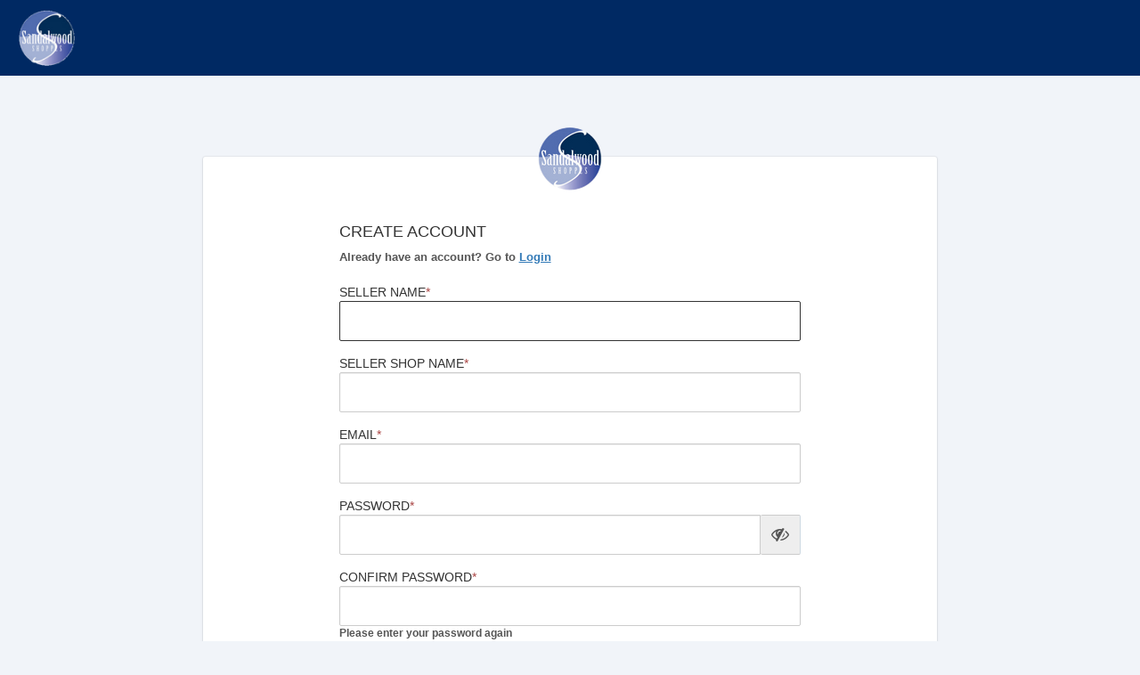

--- FILE ---
content_type: text/html; charset=utf-8
request_url: https://sandalwood-shoppes.sp-seller.webkul.com/index.php?p=signup
body_size: 5641
content:



<!DOCTYPE html>
<html>
<head>
	<title>Signup &#8226; Multivendor MarketPlace</title>
		<meta charset="utf-8" />
		<meta http-equiv="Content-Type" content="text/html; charset=utf-8" />
		<meta http-equiv="X-UA-Compatible" content="IE-edge">
				<meta name="viewport" content="width=device-width, initial-scale=1 maximum-scale=1, minimum-scale=1, user-scalable=no, minimal-ui">
			    		<script src="lib/jquery/3.4.1/jquery.min.js"></script>

		
		<link rel="stylesheet" type="text/css" href="lib/jquery-ui-1.11.4.custom/jquery-ui.min.css">
		<link rel="stylesheet" href="lib/bootstrap3.3.7/bootstrap.min.css">
		<link rel="stylesheet" type="text/css" href="fonts/Font/css/mp-app.css">
		<link rel="stylesheet" href="lib/dist/css/bootstrap.offcanvas.min.css">
							<link rel="stylesheet" type="text/css" href="less/admin_index.css?v=3.1.1">			
		
		<link href="//fonts.googleapis.com/css?family=Cabin:400,500,600" rel="stylesheet">
		<link rel="stylesheet" type="text/css" href="lib/font-awesome-4.7.0/css/font-awesome.min.css">
		<!-- For Notifications -->
		<link rel="stylesheet" type="text/css" href="lib/notification/css/ns-default.css?v=3.1.1" />
		<link rel="stylesheet" type="text/css" href="lib/notification/css/ns-style-growl.css?v=3.1.1" />
		<link rel="icon" type="image/ico" href="img/favicon-2.png">
        <style type="text/css">
							.mp-form-bg-color {
				  background-color: #FFFFFF !important;
				}
				.mp-theme-background {
				  background-color: #7da3c9 !important;
				}
				.mp-theme-header-background{
					background-color: #002963 !important;
				}
				.mp-color {
				  color: #7da3c9 !important;
				}
				.mp-theme-border {
				  border-color: #7da3c9 !important;
				}
			
								</style>
		<script>
			var page_value = 'signup';
		</script>


				
	</head>
	<body>
		
		<div class="container-fluid" id="header">
			<div class="row">
				<nav class="navbar navbar-inverse navbar-fixed-top mp-theme-header-background no-border">
					<div class = 'col-md-8 col-sm-4 col-xs-9'>
													<a href="index.php?p=login" title="Login" class="header_logo_link">
																	<img src="https://shopify-digital-delivery.s3.amazonaws.com/shop_logo/47038/WF7zjvGECR73.png" id="main_shop_logo" style="margin:5px 0; max-width:200px; max-height:75px;" class="header_logo">
															</a>
											</div>
					<div class="container-fluid">
						<div class="navbar-header">
							<button type="button" class="navbar-toggle" data-toggle="collapse" data-target="#button-navbar">
								<div></div>
								<div></div>
								<div></div>
							</button>
						</div>

						<div class = 'col-md-3 col-sm-7 col-xs-12 pull-right'>
							<div class="collapse navbar-collapse mp-theme-header-background" id="button-navbar">
								<ul class="nav navbar-nav navbar-right">
																																			</ul>
															</div>
						</div>
					</div>
				</nav>
			</div>
		</div>
		<div class="loader-div"></div>
		<div class="loader"><div class="cube1"></div><div class="cube2"></div></div>
<div class="container-fluid mp-margin-top-50">
	    	<div class="row">
		<div class="col-lg-offset-2 col-md-offset-2 col-lg-8 col-md-8 col-sm-12 col-xs-12 mp-margin-top-50"> 
							<div id="customized_icon" class="icon-div"><img src="https://shopify-digital-delivery.s3.amazonaws.com/icon_img/47038/quRNxfvsY3227.png"></div>
						<form id="signup_form" action="index.php?p=signup_process" method="post" enctype='multipart/form-data'>
    			<input type="hidden" name="csrf_token" value="[base64]">
				<div class="card add_card mp-form-bg-color">
					<div class="mp-margin-top-50">
						<div class="row">
							<div class="col-lg-offset-2 col-md-offset-2 col-lg-8 col-md-8 col-sm-12 col-xs-12">
								<h4 class="">CREATE ACCOUNT</h4>
								<p>Already have an account? 
								Go to 
								<a href="index.php?p=login" class="link-style">Login</a></p>
							</div>
						</div>
						<div class="row">
							<div class="col-lg-offset-2 col-md-offset-2 col-lg-8 col-md-8 col-sm-12 col-xs-12 mp-margin-top-20">
								<div id="signup-data" class="">
									<input type="hidden" name="_token" value="[base64]">
									<input type="hidden" name="utm_source" id='utm_source' value="">
									<input type="hidden" name="utm_medium" id='utm_medium' value="">
									<input type="hidden" name="utm_campaign" id='utm_campaign' value="">

									<div class="form-group mp-margin">
										<div class="">SELLER NAME<span class="text-danger">*</span></div>
										<input type="text" class="form-control" id="wk_seller_name" name="wk_seller_name" value="" autofocus/>
									</div>
																			<div class="form-group mp-margin">
											<div class="">SELLER SHOP NAME<span class="text-danger">*</span></div>
											<input type="text" class="form-control" id="wk_seller_store_name" name="wk_seller_store_name" value="" autofocus/>
										</div>
																		
																			<input type="hidden" name="wk_seller_signup_option" value="0">
																												<div class="form-group mp-margin wk_seller_signup_option_email">
											<div class="">EMAIL<span class="text-danger">*</span></div>
											<input type="email" class="form-control" id="wk_email" name="wk_email" value="">
										</div>
																											
																		<div class="form-group mp-margin">
										<div class="">PASSWORD<span class="text-danger">*</span></div>
										<div class="input-group">
											<input type="password" class="form-control" id="wk_password" name="wk_password">
											<span class="input-group-addon login-cheat" id="basic-addon2">
												<span class="fa fa-eye-slash"> </span> 
											</span>
										</div>
									</div>
									<div class="form-group mp-margin">
										<div class="">CONFIRM PASSWORD<span class="text-danger">*</span></div>
										<input type="password" class="form-control" id="wk_cpassword" />
										<p class="text-muted small">Please enter your password again</p>
									</div>
									
									
																		
																		
									
									

									
									<div class="hidden">
										<input type="hidden" name="mplan_id" id="mplan_id">
									</div>

									<div class="mp-error-mini">
										<div class="mp-error-mini-msg small text-danger"></div>
									</div>
								</div>
																	<div class="g-recaptcha" data-sitekey="6Lf36-UjAAAAALDJwaYJiKrMbpaegiUCpZe1UbLK"></div>
									
								<div class="form-group pull-left mp-margin-top-10">
									<button type="submit" class="wk_btn prime-btn signup-btn mp-theme-background " data-loading-text="<div style='opacity:0.7;'></div>" autocomplete="off" >Create My Account</button>
								</div>
							</div>
						</div>
					</div>
				</div>
			</form>
		</div>
	</div>
	</div>


<script type="text/javascript">
	var error = notice = false;
	

	var signup_err_all_field_mand = "All field mandatory";
	var signup_err_name_mand = "Name is mandatory field";
	var signup_err_email_mand = "Email is mandatory field";
	var err_email_like = "Email must be valid email like example@example.com";
	var signup_err_pass_mand = "Password is mandatory field";
	var signup_err_pass_length = "Password length should be greater than 5";
	var signup_err_pass_cpass_not_match = "Password and Confirm Password does not match";
	var signup_err_checkbox_mand = "Please accept Terms and Conditions to continue.";
	var signup_err_pass_balnk_not_allow = "Blank spaces are not allowed";
	var signup_err_seller_name = "Seller name cannot be blank";
	var signup_err_seller_store_name = "Seller shop cannot be blank";
	var signup_err_email = "Email cannot be blank";
	var signup_err_contact = "Contact number cannot be blank";
	var signup_err_pwd = "Password cannot be blank";
	var signup_err_cpwd = "Confirm Password cannot be blank";
	var signup_err_pwd_not_match = "Password and Confirm Password doesn't matched";
	var signup_err_email_not_valid = "Email not valid";
	var signup_err_accept_tnc = "Please accept Terms and Conditions";
	var signup_err_pwd_length = "Password should be greater than equal to 5 characters";
	var signup_err_recaptcha  = "Please verify Reacptcha";
	var signup_err_tag        = "Seller Tags Can't be blank";
	var signup_err_coll       = "Seller Category Can't be blank";
	var signup_err_file       = "File fields are required";
	var signup_err_mand       = "Required Fields Cannot be Empty!";

	var mp_active = '';
	var seller_membership_new = "";
	var disp_mplan = '';
	var p_value = 'signup';
		var array_coll = 0;
	var res_category = 1;
	var multi_level_coll = 1;
	var selected_colls = false;
	var allow_seller_to_add_shop_name = 1;
	var affiliate_seller_active = '0';
</script>
		<div class="modal fade" id="app_flash_msg_modal" data-backdrop="static" data-keyboard="false" role="dialog"
			aria-labelledby="myModalLabel">
			<div class="modal-dialog modal-lg" role="document">
				<div class="modal-content">
					<div class="modal-header">
						<h4 class="modal-title text-capitalize" id="myModalLabel"></h4>
					</div>
					<div class="modal-body text-center" id="mp_flash_msg">
						<img src="img/admin_sliced/rabbit_down.png" alt="Countertops" style="width:50%">

						<p class="flash-text-message">
							Your Action is successfully saved. Right now, we are experiencing backend issues & working on it
							to get things back to the normal.
							No need to repeat the actions as we will execute the same once sorted.</p>
						<p>Appreciate Your Patience!</p>

						<button type="button" data-dismiss="modal">CLOSE</button>
					</div>
				</div>
			</div>
		</div>

				<svg class="wk-inline-cbx-svg">
			<symbol id="wk-cbx-svg" viewbox="0 0 12 10">
				<polyline points="1.5 6 4.5 9 10.5 1"></polyline>
			</symbol>
		</svg>
		


		<div class="footer text-left">
			<hr>
			<div class="container-fluid">
				<div class="col-md-10">
																		<p>© Copyright 2020-2025 Sandalwood Shoppes, All rights reserved.  </p>
															</div>
			</div>

			<script>
			//date time format start
									const common_date_time_format = {"common":{"date":"DD-MMM-YYYY","time":"hh:mm A","date_time":"DD-MMM-YYYY hh:mm A"},"php":{"time":"h:i A","date":"d-M-Y","date_time":"d-M-Y h:i A"},"moment":{"date":"DD-MMM-YYYY","time":"hh:mm A","date_time":"DD-MMM-YYYY hh:mm A"},"bootstrap":{"date":"DD-MMM-YYYY","time":"hh:mm A","date_time":"DD-MMM-YYYY hh:mm A"},"jquery":{"date":"dd-M-yy","time":"hh:mm A","date_time":"dd-M-yy hh:mm A"}};									
							//date time format end

				
				var seller_delete_product = '1';
				var restrict_member = '';
				var allow_edit_product = '1';
				var mer_plan_id = '3';
				if (typeof modal_msg == 'undefined')
					var modal_msg = {};

							</script>
			
									<script type="text/javascript" src="lib/jquery-ui-1.12.1.custom/jquery-ui.min.js?v=3.1.1"></script>
							<script type="text/javascript" src='js/new-theme-js/fSelect.js?v=3.1.1'></script>
				<script type="text/javascript" src='js/jquery.ui.touch-punch.min.js?v=3.1.1'></script>
				<script type="text/javascript" src="js/jQueryRotate_mini.js?v=3.1.1"></script>
				<script type="text/javascript" src="js/dropzone.min.js?v=3.1.1"></script>
									<script src="https://cdnjs.cloudflare.com/ajax/libs/jstree/3.2.1/jstree.min.js"></script>
										<script type="text/javascript" src='js/new-theme-js/jquery.are-you-sure.js'></script>
			<script type="text/javascript" src="lib/tinymce-4.5.7/js/tinymce/tinymce.min.js"></script>
			<script src="lib/notification/js/classie.js"></script>
			<script src="lib/notification/js/modernizr.custom.js"></script>
			<script src="lib/notification/js/notificationFx.js"></script>
			<script type="text/javascript" src="https://cdn.datatables.net/1.10.16/js/jquery.dataTables.min.js"></script>
			<script type="text/javascript" src="https://cdn.datatables.net/responsive/2.1.1/js/dataTables.responsive.min.js">
			</script>
			<script src="js/jstz-1.0.4.min.js"></script>
			<script src="js/moment.min.js"></script>
			<script src="js/moment-timezone-with-data.min.js"></script>
			<script src="lib/bootstrap3.3.7/bootstrap.min.js"></script>
			<script src="lib/rateit/src/jquery.rateit.min.js"></script>
			<script src="js/tag-it-master/js/tag-it.min.js"></script>
						
						<script src="lib/niceScroll/jquery.nicescroll.min.js"></script>
			<script src="lib/dist/js/bootstrap.offcanvas.min.js"></script>
			<script src="https://cdn.datatables.net/plug-ins/1.10.13/sorting/datetime-moment.js"></script>
			<script src="lib/Jcrop/js/jquery.Jcrop.min.js" type="text/javascript"></script>
			
			 <script src="js/new-theme-js/signup.js?v=3.1.1" type="text/javascript"></script> 			<script type="text/javascript" src=" js/new-theme-js/index.js?v=3.1.1"></script>
			<script type="text/javascript" src=" js/new-theme-js/new_common_events.js?v=3.1.1"></script>
			<script type="text/javascript" src="js/handlebars-v2.0.0.js"></script>
			<script type="text/javascript" src=" js/new-theme-js/form_validation_redesign.js"></script>
							<script src="https://www.google.com/recaptcha/api.js?hl=en" async defer></script>
						<link rel="stylesheet"
				href="https://cdnjs.cloudflare.com/ajax/libs/bootstrap-datetimepicker/4.17.47/css/bootstrap-datetimepicker.min.css">
			<script
				src="https://cdnjs.cloudflare.com/ajax/libs/bootstrap-datetimepicker/4.17.47/js/bootstrap-datetimepicker.min.js">
			</script>
			<script>
				var currency = '$';
				var currency_symbol = '$';
				var default_height = 150;
				var direction =  'ltr' ;
				if ($('.invoice_ta').length || $('.admin_term_con').length) {
					default_height = 350;
				}

				var custom_plugin = ["textcolor colorpicker table media link code lists image"];
				var custom_toolbar = "bold italic underline strikethrough forecolor | formatselect,fontselect,fontsizeselect | paragraphselect | blockquote | bullist numlist | alignleft aligncenter alignright alignjustify | outdent indent | table media link code | link image";
				var paste_image = true;
				
									tinymce.init({
						max_chars: 5000,
						selector: '#short_desc, #seller_description, #policy, .invoice_ta, #shop_faq_ans, #mail_content, #admin_term_con, #seller_policy_content, .customizable_ta, .prod_ta, .other_info, #blog_desc',
						browser_spellcheck: true,
						menubar: false,
						toolbar_items_size: 'medium',
						// plugins: ["textcolor colorpicker table media link code lists image"],
						plugins: custom_plugin,
						// toolbar: "bold italic underline strikethrough forecolor | formatselect,fontselect,fontsizeselect | paragraphselect | blockquote | bullist numlist | alignleft aligncenter alignright alignjustify | outdent indent | table media link code | link image",
						toolbar: custom_toolbar,
						paste_data_images: paste_image,
						paste_preprocess: function(plugin, args) {
							if(paste_image == false) {
								args.content = args.content.replace(/<img[^>]*>/g, '');
								args.content = args.content.replace(/<a[^>]+href=["'][^"']+\.(jpg|jpeg|png|gif|webp|svg)["'][^>]*>.*?<\/a>/gi, '');
							}
						},
						default_link_target: "_blank",
						link_assume_external_targets: true,
						height: default_height,
						directionality: direction,
						entity_encoding: "numeric",
						verify_html: false,
						forced_root_block: "",
						setup: function (editor) {
							if($('[name="product_desc"], #short_desc, #seller_description, #seller_policy_content').length){
								editor.on('change', function () {
									hasUnsavedChanges = true;
								});
							}
						}
					});
							</script>

			

			<a href="javascript:" class="text-center" id="return-to-top"><i class="fa fa-arrow-up"></i></a>
						<script type="text/javascript">
				// ===== Scroll to Top ====
				$(window).scroll(function() {
					if ($(this).scrollTop() >= 100) { // If page is scrolled more than 50px
						$('#return-to-top').fadeIn(200); // Fade in the arrow
					} else {
						$('#return-to-top').fadeOut(200); // Else fade out the arrow
					}
				});
				$('#return-to-top').click(function() { // When arrow is clicked
					$('body,html').animate({
						scrollTop: 0 // Scroll to top of body
					}, 500);
				});

				// Since confModal is essentially a nested modal it's enforceFocus method
				// must be no-op'd or the following error results
				// "Uncaught RangeError: Maximum call stack size exceeded"
				// But then when the nested modal is hidden we reset modal.enforceFocus
				var enforceModalFocusFn = $.fn.modal.Constructor.prototype.enforceFocus;

				$.fn.modal.Constructor.prototype.enforceFocus = function() {};
				if (typeof $confModal !== "undefined") {
					$confModal.on('hidden', function() {
						$.fn.modal.Constructor.prototype.enforceFocus = enforceModalFocusFn;
					});

					$confModal.modal({ backdrop: false });
				}
			</script>
			
													<script>
					if (typeof navigator.serviceWorker != "undefined") {
						navigator.serviceWorker.getRegistrations().then(function(registrations) {
							for (let registration of registrations) {
								registration.unregister()
							}
						});
					}
				</script>
						<script>
				var rabbit_connection_failure = "0";
				if (rabbit_connection_failure == 1)
					common_events_obj.app_flash_msg_modal();

				var wk_lang_iso_codes = "ar,zh-TW,hr,cs,nl,en,fr,de,hi,it,ja,ko,pl,ru,es,sv,pt,no,ind,he,vi,sl,th,tur,lt,fa,ka,af,sq,hy,eu,bn,bg,ca,km,da,et,fj,fi,el,gu,hu,is,ga,jw,la,lv,mk,ms,ml,mt,mi,mr,mn,ne,pa,qu,ro,sm,sr,sk,sw,ta,tt,te,bo,to,uk,ur,uz,cy,xh";
			</script>
			
			
			
				
		</body>

		</html>

--- FILE ---
content_type: text/html; charset=utf-8
request_url: https://www.google.com/recaptcha/api2/anchor?ar=1&k=6Lf36-UjAAAAALDJwaYJiKrMbpaegiUCpZe1UbLK&co=aHR0cHM6Ly9zYW5kYWx3b29kLXNob3BwZXMuc3Atc2VsbGVyLndlYmt1bC5jb206NDQz&hl=en&v=cLm1zuaUXPLFw7nzKiQTH1dX&size=normal&anchor-ms=20000&execute-ms=15000&cb=knpgrjleu5jm
body_size: 45742
content:
<!DOCTYPE HTML><html dir="ltr" lang="en"><head><meta http-equiv="Content-Type" content="text/html; charset=UTF-8">
<meta http-equiv="X-UA-Compatible" content="IE=edge">
<title>reCAPTCHA</title>
<style type="text/css">
/* cyrillic-ext */
@font-face {
  font-family: 'Roboto';
  font-style: normal;
  font-weight: 400;
  src: url(//fonts.gstatic.com/s/roboto/v18/KFOmCnqEu92Fr1Mu72xKKTU1Kvnz.woff2) format('woff2');
  unicode-range: U+0460-052F, U+1C80-1C8A, U+20B4, U+2DE0-2DFF, U+A640-A69F, U+FE2E-FE2F;
}
/* cyrillic */
@font-face {
  font-family: 'Roboto';
  font-style: normal;
  font-weight: 400;
  src: url(//fonts.gstatic.com/s/roboto/v18/KFOmCnqEu92Fr1Mu5mxKKTU1Kvnz.woff2) format('woff2');
  unicode-range: U+0301, U+0400-045F, U+0490-0491, U+04B0-04B1, U+2116;
}
/* greek-ext */
@font-face {
  font-family: 'Roboto';
  font-style: normal;
  font-weight: 400;
  src: url(//fonts.gstatic.com/s/roboto/v18/KFOmCnqEu92Fr1Mu7mxKKTU1Kvnz.woff2) format('woff2');
  unicode-range: U+1F00-1FFF;
}
/* greek */
@font-face {
  font-family: 'Roboto';
  font-style: normal;
  font-weight: 400;
  src: url(//fonts.gstatic.com/s/roboto/v18/KFOmCnqEu92Fr1Mu4WxKKTU1Kvnz.woff2) format('woff2');
  unicode-range: U+0370-0377, U+037A-037F, U+0384-038A, U+038C, U+038E-03A1, U+03A3-03FF;
}
/* vietnamese */
@font-face {
  font-family: 'Roboto';
  font-style: normal;
  font-weight: 400;
  src: url(//fonts.gstatic.com/s/roboto/v18/KFOmCnqEu92Fr1Mu7WxKKTU1Kvnz.woff2) format('woff2');
  unicode-range: U+0102-0103, U+0110-0111, U+0128-0129, U+0168-0169, U+01A0-01A1, U+01AF-01B0, U+0300-0301, U+0303-0304, U+0308-0309, U+0323, U+0329, U+1EA0-1EF9, U+20AB;
}
/* latin-ext */
@font-face {
  font-family: 'Roboto';
  font-style: normal;
  font-weight: 400;
  src: url(//fonts.gstatic.com/s/roboto/v18/KFOmCnqEu92Fr1Mu7GxKKTU1Kvnz.woff2) format('woff2');
  unicode-range: U+0100-02BA, U+02BD-02C5, U+02C7-02CC, U+02CE-02D7, U+02DD-02FF, U+0304, U+0308, U+0329, U+1D00-1DBF, U+1E00-1E9F, U+1EF2-1EFF, U+2020, U+20A0-20AB, U+20AD-20C0, U+2113, U+2C60-2C7F, U+A720-A7FF;
}
/* latin */
@font-face {
  font-family: 'Roboto';
  font-style: normal;
  font-weight: 400;
  src: url(//fonts.gstatic.com/s/roboto/v18/KFOmCnqEu92Fr1Mu4mxKKTU1Kg.woff2) format('woff2');
  unicode-range: U+0000-00FF, U+0131, U+0152-0153, U+02BB-02BC, U+02C6, U+02DA, U+02DC, U+0304, U+0308, U+0329, U+2000-206F, U+20AC, U+2122, U+2191, U+2193, U+2212, U+2215, U+FEFF, U+FFFD;
}
/* cyrillic-ext */
@font-face {
  font-family: 'Roboto';
  font-style: normal;
  font-weight: 500;
  src: url(//fonts.gstatic.com/s/roboto/v18/KFOlCnqEu92Fr1MmEU9fCRc4AMP6lbBP.woff2) format('woff2');
  unicode-range: U+0460-052F, U+1C80-1C8A, U+20B4, U+2DE0-2DFF, U+A640-A69F, U+FE2E-FE2F;
}
/* cyrillic */
@font-face {
  font-family: 'Roboto';
  font-style: normal;
  font-weight: 500;
  src: url(//fonts.gstatic.com/s/roboto/v18/KFOlCnqEu92Fr1MmEU9fABc4AMP6lbBP.woff2) format('woff2');
  unicode-range: U+0301, U+0400-045F, U+0490-0491, U+04B0-04B1, U+2116;
}
/* greek-ext */
@font-face {
  font-family: 'Roboto';
  font-style: normal;
  font-weight: 500;
  src: url(//fonts.gstatic.com/s/roboto/v18/KFOlCnqEu92Fr1MmEU9fCBc4AMP6lbBP.woff2) format('woff2');
  unicode-range: U+1F00-1FFF;
}
/* greek */
@font-face {
  font-family: 'Roboto';
  font-style: normal;
  font-weight: 500;
  src: url(//fonts.gstatic.com/s/roboto/v18/KFOlCnqEu92Fr1MmEU9fBxc4AMP6lbBP.woff2) format('woff2');
  unicode-range: U+0370-0377, U+037A-037F, U+0384-038A, U+038C, U+038E-03A1, U+03A3-03FF;
}
/* vietnamese */
@font-face {
  font-family: 'Roboto';
  font-style: normal;
  font-weight: 500;
  src: url(//fonts.gstatic.com/s/roboto/v18/KFOlCnqEu92Fr1MmEU9fCxc4AMP6lbBP.woff2) format('woff2');
  unicode-range: U+0102-0103, U+0110-0111, U+0128-0129, U+0168-0169, U+01A0-01A1, U+01AF-01B0, U+0300-0301, U+0303-0304, U+0308-0309, U+0323, U+0329, U+1EA0-1EF9, U+20AB;
}
/* latin-ext */
@font-face {
  font-family: 'Roboto';
  font-style: normal;
  font-weight: 500;
  src: url(//fonts.gstatic.com/s/roboto/v18/KFOlCnqEu92Fr1MmEU9fChc4AMP6lbBP.woff2) format('woff2');
  unicode-range: U+0100-02BA, U+02BD-02C5, U+02C7-02CC, U+02CE-02D7, U+02DD-02FF, U+0304, U+0308, U+0329, U+1D00-1DBF, U+1E00-1E9F, U+1EF2-1EFF, U+2020, U+20A0-20AB, U+20AD-20C0, U+2113, U+2C60-2C7F, U+A720-A7FF;
}
/* latin */
@font-face {
  font-family: 'Roboto';
  font-style: normal;
  font-weight: 500;
  src: url(//fonts.gstatic.com/s/roboto/v18/KFOlCnqEu92Fr1MmEU9fBBc4AMP6lQ.woff2) format('woff2');
  unicode-range: U+0000-00FF, U+0131, U+0152-0153, U+02BB-02BC, U+02C6, U+02DA, U+02DC, U+0304, U+0308, U+0329, U+2000-206F, U+20AC, U+2122, U+2191, U+2193, U+2212, U+2215, U+FEFF, U+FFFD;
}
/* cyrillic-ext */
@font-face {
  font-family: 'Roboto';
  font-style: normal;
  font-weight: 900;
  src: url(//fonts.gstatic.com/s/roboto/v18/KFOlCnqEu92Fr1MmYUtfCRc4AMP6lbBP.woff2) format('woff2');
  unicode-range: U+0460-052F, U+1C80-1C8A, U+20B4, U+2DE0-2DFF, U+A640-A69F, U+FE2E-FE2F;
}
/* cyrillic */
@font-face {
  font-family: 'Roboto';
  font-style: normal;
  font-weight: 900;
  src: url(//fonts.gstatic.com/s/roboto/v18/KFOlCnqEu92Fr1MmYUtfABc4AMP6lbBP.woff2) format('woff2');
  unicode-range: U+0301, U+0400-045F, U+0490-0491, U+04B0-04B1, U+2116;
}
/* greek-ext */
@font-face {
  font-family: 'Roboto';
  font-style: normal;
  font-weight: 900;
  src: url(//fonts.gstatic.com/s/roboto/v18/KFOlCnqEu92Fr1MmYUtfCBc4AMP6lbBP.woff2) format('woff2');
  unicode-range: U+1F00-1FFF;
}
/* greek */
@font-face {
  font-family: 'Roboto';
  font-style: normal;
  font-weight: 900;
  src: url(//fonts.gstatic.com/s/roboto/v18/KFOlCnqEu92Fr1MmYUtfBxc4AMP6lbBP.woff2) format('woff2');
  unicode-range: U+0370-0377, U+037A-037F, U+0384-038A, U+038C, U+038E-03A1, U+03A3-03FF;
}
/* vietnamese */
@font-face {
  font-family: 'Roboto';
  font-style: normal;
  font-weight: 900;
  src: url(//fonts.gstatic.com/s/roboto/v18/KFOlCnqEu92Fr1MmYUtfCxc4AMP6lbBP.woff2) format('woff2');
  unicode-range: U+0102-0103, U+0110-0111, U+0128-0129, U+0168-0169, U+01A0-01A1, U+01AF-01B0, U+0300-0301, U+0303-0304, U+0308-0309, U+0323, U+0329, U+1EA0-1EF9, U+20AB;
}
/* latin-ext */
@font-face {
  font-family: 'Roboto';
  font-style: normal;
  font-weight: 900;
  src: url(//fonts.gstatic.com/s/roboto/v18/KFOlCnqEu92Fr1MmYUtfChc4AMP6lbBP.woff2) format('woff2');
  unicode-range: U+0100-02BA, U+02BD-02C5, U+02C7-02CC, U+02CE-02D7, U+02DD-02FF, U+0304, U+0308, U+0329, U+1D00-1DBF, U+1E00-1E9F, U+1EF2-1EFF, U+2020, U+20A0-20AB, U+20AD-20C0, U+2113, U+2C60-2C7F, U+A720-A7FF;
}
/* latin */
@font-face {
  font-family: 'Roboto';
  font-style: normal;
  font-weight: 900;
  src: url(//fonts.gstatic.com/s/roboto/v18/KFOlCnqEu92Fr1MmYUtfBBc4AMP6lQ.woff2) format('woff2');
  unicode-range: U+0000-00FF, U+0131, U+0152-0153, U+02BB-02BC, U+02C6, U+02DA, U+02DC, U+0304, U+0308, U+0329, U+2000-206F, U+20AC, U+2122, U+2191, U+2193, U+2212, U+2215, U+FEFF, U+FFFD;
}

</style>
<link rel="stylesheet" type="text/css" href="https://www.gstatic.com/recaptcha/releases/cLm1zuaUXPLFw7nzKiQTH1dX/styles__ltr.css">
<script nonce="Rxy_jdX1Z0rGWnYbvdXgQw" type="text/javascript">window['__recaptcha_api'] = 'https://www.google.com/recaptcha/api2/';</script>
<script type="text/javascript" src="https://www.gstatic.com/recaptcha/releases/cLm1zuaUXPLFw7nzKiQTH1dX/recaptcha__en.js" nonce="Rxy_jdX1Z0rGWnYbvdXgQw">
      
    </script></head>
<body><div id="rc-anchor-alert" class="rc-anchor-alert"></div>
<input type="hidden" id="recaptcha-token" value="[base64]">
<script type="text/javascript" nonce="Rxy_jdX1Z0rGWnYbvdXgQw">
      recaptcha.anchor.Main.init("[\x22ainput\x22,[\x22bgdata\x22,\x22\x22,\[base64]/[base64]/[base64]/[base64]/[base64]/KHEoSCw0MjUsSC5UKSxpZShILGwpKTpxKEgsNDI1LGwpLEgpKSw0MjUpLFcpLEgpKX0sRUk9ZnVuY3Rpb24obCxDLEgsVyl7dHJ5e1c9bFsoKEN8MCkrMiklM10sbFtDXT0obFtDXXwwKS0obFsoKEN8MCkrMSklM118MCktKFd8MCleKEM9PTE/[base64]/[base64]/[base64]/[base64]/[base64]/[base64]/[base64]/[base64]/[base64]/[base64]/[base64]\\u003d\\u003d\x22,\[base64]\\u003d\x22,\x22YMK1McKHwrfCo8KDOxLCsCVew63Dp8KHwqHDvcKMwpctw5E8wqTDkMOrw4DDkcKLIsKRXjDDtsKJEcKCd3/Dh8KwL3TCisOLZVDCgMKlQMOcdMOBwq8uw6oawrdBwqnDrzrCmsOVWMK/w6PDpAfDsQQgByjCnUEeS1nDujbCmkjDrD3DkcKNw7dhw6LCssOEwogcw7Y7UlMXwpYlM8OndMOmHsKDwpEMw5ETw6DCmR7DgMK0QMKrw4rCpcOTw5BOWmDCiwXCv8O+wrTDlTkRWB1FwoFBJMKNw7RCUsOgwql0wpRJX8O/IRVMwp3DpMKEIMObw5RXaSbCrx7ChznCqG8NfTvCtX7Du8OgcVY4w6V4wpvCvX9tSRkrVsKOEQ3CgMO2U8OAwpFndsOWw4ojw5nDksOVw68nw4INw4MhRcKEw6M5LFrDmhNmwpYyw43CrsOGNTIPTMOFLh/DkXzCoD16BT8JwoB3wqfCvhjDrCbDl0R9wrbCtn3Dk0pqwosFwpbCrjfDnMKKw64nBHsLL8KSw5zCnsOWw6bDg8OywoHCtkEPasOqw55+w5PDocK5L1VywpvDiVAtXcKMw6LCt8O6DsOhwqAQEcONAsKSQHdTw6wWHMO8w6fDixfCqsOrQiQDXzwFw7/[base64]/[base64]/CjcOTWzfCnCIhwrfCnHMhwpJUw67Do8KAw6IML8O2wpHDuWbDrm7DosKcMktOQ8Opw5LDkcKYCWV0w5zCk8KdwqpcL8Oww5nDrUhcw4HDsxc6wpLDhyo2woJHA8K2wpYOw5llWcObe2jCqAFdd8KTwpTCkcOAw73CrsO1w6VaXC/CjMO3wp3CgztAesOGw6ZTZ8OZw5ZoTsOHw5LDpBp8w41cwprCiS97ccOWwr3DjsKgdMK8wrTDr8KJT8OcwpHCnwV9clcpeBPCj8Kuw4F0NMOXIT5ww4DDmVzDkSjDqVE/YcKzw4YdfMKpwoAVw6LDnsOKAVTDl8KUKE7CkFfCvcO5EsOOw5bCg3EswovDhcOgw4/DtMKrwpfCvHMFBsOwf15ew4vCtsKEwrjDtsOSwqrDnsKxwrcVw5t+ScK6w5LCsx4Wa0oKw6QSUsKgwrnCosKLw4RBwrrDqcOsM8OUwpbCncO1YUPDrsKYwo4tw5YYw6Z6ZlcRwotFEFkQCsKHNm3DsFILFn5Sw5DDncKeTcKhVcOgw5Uww743w4fCkcKCwp/Cj8OfNwTDun/DsihDY0PCtMOUwp03ZBh4w7bCgn9xwqfCl8KfasO6wp4fwpVAw6ZmwqNhwq3DqmHChH/[base64]/fFjCrsK+wo3CgsKmaMOXS8Kqw7LDkcKUwqbDly3CucOUw5PCkMKaQWo6wr7Ci8Ovwq3Dvixgw5HDu8K0w5nCoSwPw6AvKcKpSh/[base64]/[base64]/DhAPDnsOawo9kwp/DuRcOw7l5wo94NMKpwpPCrCDDmcKFEcKXHAR0KsKyCg3CscOuHRd4AcKnAsKBw45IwovCmTxyPMOywo0MRAzDgsKCw5DDtcKUwrRaw67Ct38absKfw6hDTBfDj8KCbcKrwrPDnsOySsOxQ8Klw6tUR2QdwofDjCsscsOPwo/CnARLX8KewrxMwo4oPR47wplJEQ8/wqJtwqsZXjB8wrjDmsOewqcawp5TBivDqMO9CVbDgsKFNsKAwpbDgmxSRsO/w7Ubwpo1w4ppwpk8KlDCjgfDi8KuF8Odw7kUasKIwpTCksOwwpwAwowschI6wpjDgMO4JiFpTRDDg8OEwrU9w4BtSyYPw7rCu8KBwrrClXjCj8Oxw4ohcMOVYHgmKxJ5w43Do0rCgcOhacOcwoYQw4dtw6dbdV/CrW9MCE91VFPCsQvDssO1wqg+wprCpMOlbcKowoEOw77DlXHDjyLDkgJzXTREDsO7K0JHwq/CvXgxMMOXw6FHHGTDmXASw45Jw6R4DhnDrjwOw7HDu8KYwoBVMMKPw6kmWRHDrBJ9DV90wqDCgcKkaH0vw47DmMKewofCgsOSOsOWw4fDn8Oowo4gw6DChsOYw78YwrjCsMOHw6PDljp9w4/DqErDncKgGRvCuFnDjk/CrCdqVsKWYm7CrCByw60xw5l6worDqGIqwoNZwqPDqcK0w5pZwq3DmMKuDB0hJMKkWcO9AMKSwrHCm1PCnwrDhSBXwpnCllPDhGs1T8KXw5DDucK8w6zCv8O1w4DCt8OlSMKFwpPDp3nDgB/DgMOebMKHF8KCeyxvw5XCl3DDosOJS8OlcMKUYDAVYMKNT8ODclTDmFteHcKuw4/[base64]/w7rCscKbScO9w7LDqMKNwolUYEpjDMKPIMKawo8zDsOOIsOnWcOrw4PDmmHCh37DicOOwq7DiMKEwochasO+wrPDu2EuOi/Cizgyw5cdwqsAw5vClAvDr8KEw5vDhkwIw7nCncOZfnzChcO1wolqwqrCgR1Nw79ywrkqw61rw7HDhMOLUcOowoANwrpbPcKeAMOZcAXCiH/DnMOeeMK5fcKbwrMOw7tRCsK4w5srw48Pw6FuE8OFw6jCs8O8RncQw74RwofDg8OfP8O3w6TCksKKwpFNwqDDkMOnw4nDn8OoGxQ+w7ZCw4AaWwtkw7hzKMOxFsOSw4Bew4pCwq/CksKFwroFCMKNw6LCqcKROhnDq8KVVWxrw5pgfUnDiMOMVsOnw7fDo8O5w4bDqAR1w47CpcKAw7UMw6LCpGXCp8OKw4/DncK/wo9JRmbDoUgvcsOGRsKYTsKgBsOveMONw5ZtNCvDncK/UsOXXCk2NMKRw7www6zCoMK3wrEWw7zDm8Oew5vDh2BZSx9qRC1uAizDt8Ozw5jDt8OURShGJBzCl8KGCEF/w41zTEJWw5omDjcJF8OawrzCtDVubcO4Z8KGZMKew5MGw4/CpxEnw6fDqMOEOsOWAMK7PMK8wr8MXTjCpE3CncOpcMOkZiDDn3cCEg9DwrM/w6zDncKZw6R6W8OWwpViw57CmxNqwoLDuwzDl8OxF0drwqljE2oWw7HCq0vDg8KEK8K/eTZ5dsOLwpXCpSjCu8KZRMKzwqLClULDgGl/J8OoEzPCj8KywoxNwp/DiFHClWJYwr0kQHHDtMOABsK5w4HCmSNcfwNAacKCXsKPKi/Ck8OAIMKLw4xiWsKGwo9JVcKOwpoJf0fDu8OLw6PCrsOgw4kWWAVswqXDmFYMe1fClQ51wp1WwoTDgncnwrY+Hnppwr1gw4nChsK+woTCmg5jwpAnMsKdw7U5O8K/wrDCuMKPQsKjw6EPd1kaw4vDncOoaQvDvMKiw590wrnDkkQ2wqlgR8KYwoHCkcKODMKePBHCkRhgUHDCi8KmDFTDnErDvMO4wozDqsO/[base64]/[base64]/MXzDsh15w4gUw5vDmcOtwq3CpGHDjcK4U8OcwqXCjUERwp3Cg1zDnHMGeHzDuSpPwqMbHsOww5Atw5t4w7IBw5w5w5hkO8KPw4Uew7TDlzoNEQfCs8K6S8O8Z8OrwpIYHcObcinCvFcQw6rCljnDthtBwpMCwrguPEQfNS7DugrDhcONDcOoZzzDu8Kww4dHGSNKw5/CtMKSVwzDlgZYw5bDmcKcwrPCosKeQ8KBW2JhYSZbwpAewp44w5N7wqbCgnvCuXnDtA9/w6PDu0k6w6Zpck5/[base64]/DkcK4DVbCuETClcKZFEsxw756w4chdsO7YVhNw4PCpnjCh8KCNF/Cg1LCnThCwoTDkErCh8O1w5vCoyUee8K6TMKyw65pTcKqw44XDsKiwr/Cul5MUD5gI0/Dv09Awqg4Om8IK0Q8wowFw6jDiyVXesObZi7CkhPCgmXCtMORUcKwwrlXVyBZwrwrQA4iSMO0CF0Nw4rCtgxBwoswQcK3YXAeNcOVwqLDlcOHwp/DhsOfRsO7wolCYcKiw4rDpsOBwr/[base64]/DjcKoKzXCu8KpLTpbwqsvwollw7XDkGTCkA3Dg0dmcsKJw7A1U8Kjwql3U3bCgsOuHQA8CMObw4nDqCHCiywLKGEow5LCnMOmPMOIw6htwp59woMEw79Ad8Khw67DkMOKIyLDhMONwqzCtsOBCnnCnsKKwrvCumDDgEvDhMOmAzQHSMOTw6FIw4/Din/[base64]/Cp8OzCVkTw5YtBlLCscOrw4nDssKRFXx9w4U5w6TCngJ+w6dtfx/Cg386w53DtQzDl1vDicO1SGTDg8OOw7nDqMK0w4QTanInw6wPF8OXYcO0PEfCpsKfwrLCt8OCHMOJwro7LcOGwpvCg8Kaw4t2T8KoQ8KdFzXCgcOLwqMCwrNEwpnDo2HCjsOOw4/DvQ/DmMKHwpDCp8OCIMKvEl9Qw7/[base64]/[base64]/DisKqR1XChWzDkA3Cq8KuwpLDq0MtfsOZKMK/GcOfw5NNwpzCqE3Dq8K+w6l5IMKBaMOYMMKuXMK9w719w6J0wp9EUMOlwobDiMKGw5RywpfDu8O6w5dCwpIEwqUCw7HDglFiw5MYw6jDgMOVwobCphrCq0vCrSTDjhrDvsOkwpvDisOPwrpNJWoQHlViYk/CgAvDjcOPwrDDvsKUR8O3wq9zNibCllAsVRXDgl5OTsOOM8KsfSHCk2XDvi/CmnrDpSTCqMOJFVYsw7TDssOfHnzCocOJVMKOwohvwqDCiMOXwp/Ck8KIwprDvMO7F8KMe3vDqsOHTnYKwrrDuCfCkcKoUcKTwoJgwqTCmMOgw4Mkwo7CqGAmPcOfw5RPIVoXf049aXYddMOSwphbV0PDiUbCrxccJGbClsOewptObFRJwo8bZh94MylYw6Bkw7wSwpUiwpXDpBjDrGHDqQrDoR/DiFFEPCoaKXTCgwR3KsO2wo7DiFTChcKgL8KsEsO3w73DgcKKHsKpw6ZAwrzDvjrCuMKFIh8MCzk4wrg2XVkQw4YkwptMKsK+OcOKwocBFkTCqBHDsFHCpMO2w6VaZTBzwozDsMK7AsO5KcK3wrvCnMKDaGRVJh/[base64]/NcKELsONZyk5wqh4AMKUwq3Dkl7CmCh+wobCl8KlOcO0w5wrQsK5QT0Swpt8wp4iUcK4H8K0XsOdWGxPwqbCvcOuN3cSbEpTEHxsVmnDjSMNDMOeccO+wpnDqMKWSBBxesONBDoGX8OPw6XDsiMbw5IKJR/DoVBgJyLDtcOqw7TCv8KuXATDnyliMgjDmVXDi8KCMHLCs0cdwoHChMK0w6vDhgnCqlEEw47DtcOKwr07wqLChsOhYcKdLsKKw4XCk8OcEDMxBVHCgcOTe8K1wooLAsKtJknDsMOOBsK5HA3Di1HClcOxw77CmGjDlsKQC8Oaw5nCqDkLKz7CryICwp/DtcODT8KcTMKxNMOhw7/CvVnCg8OBwp7CvcKbLDNFw4/ChMOXwqTCvQUibMO3w7PDpxRcwqzCuMK3w6LDu8OIwonDsMOEIcOgwovCijjDtWDDkgI0w5RdwoDCgEAswrrDg8KNw6jDsAZNBmlHOsOtR8KUSMONDcK6UhdXw5Eqwo01wqRePk3DnhM/JMK2K8KAwowLwqjDqsKmaULCoxN8w50cwoHCoVVLwqFXwrUGbRnDk11nfGZJwpLDucOkFsKxH0vDr8O7wrZnw5nCnsOoFcKkwr5aw5IVIUYMwpFdOmvCoSnCmgjDklTDjBDDmkZGw4rCqBnDkMOxw43DuATClMO+SEJiw6Bqw4MHw4/DgsKqd3FHwoAnw58FcMOLBsKqVcO4AmVjDMOqAw/DjsKKVcK2KEJ6wrvDh8Ksw7bDg8K8QWMOw7kBPhjDrlnDlMOGDcKvwqbDrTTDhsOrw6h5w6IRwrlJwr4UwrTCjRdiw4E/QQVQwoTDgsKbw7vCucKBwp7DuMKEw5o5dmc7VsKyw7ALdRNeHyZ1c1rDsMKOwqwZLMKbwoU1T8K4AkjCnzjDnsKowpzDsVNaw4TChyQBAsOTw6vDoWcPI8ObQl/[base64]/CrMKOw7d+IhHCkcOqIFBnSkkSL8ORwokLwr96dW1qw6kDw5zCnsKQw7TClcOswpNlesKew5Ffw7TCuMOnw6B7XsO3bQTDrcOiw5RsEcKZw6jCpMOaVsKZw6Aqw7ldw6l0wqfDisKBw4IKw4fClVnDsmk4w6LDihLCrjBDB3PCnlHCmsORw7LClS/Dn8Kew6XCmwLDu8OdecKRw4jCsMKwTi9MwrbDpMOzYk7Drm1Ww4zCpBQGwo9QM1XDjEVBw7spTg/[base64]/DtMO+FMKEwpwaD8OaXcObbsOuG1oYwrXDn8KNa8K9XztfFcOsNAjDiMOvw78KdB3CkHzCvzfCssOhw7jDuynClC/Ci8OmwpU8w651w6s6w7bCmMKawqfDvxJzw6p7TnnDgsK3wqJmR0YrUUlDG0LDlMKKWS49CSpPeMO5GsKJCcK/ez/DscOlajfClcKEH8KCwp3DoVwqUg4iwoh6d8O5wrHCmCtBDMKjcHDDg8OTwoB+w7ImMcOoDxLCpB7CowgXw44Uw7zDnsKUw4fCu30MK1ohfMKWCcOpJsOrw7/ChwJPwr7CnsOAUSwhVcO6QsKCwrbDmsO4FDvDscKYw4YUw50zFSrDgsKmWy3CmDdAw6zCjMKDc8KHwrTDgFo0wobCksK9PsOKccKbw4Exd2/[base64]/[base64]/[base64]/DnGUMMcOkH05Ew4DDksOOd0DDim4nAcOxwqUpPEdtZyTDkcKRw4dgasONBHzCtR7Dm8KSw75CwogowpnDr0vDmGs3wqHDqsKgwq9JSMKuC8O2EwbCpcKdenoMwrdgDn8RbH7Cp8KVwqp2anNQCcK0w7bCvk/DtMOdw6tFw7wbwrLDlsKtXRo5X8KwPQTDumzDhcO2w48FMnPChMOAbGfDnsOyw7sBw6Rbwr12PHPDmMOtPMK9ScKcTC1qwrzDoQskL0zDgkt8eMO9Pgxxw5LCt8KbHjTDqMK8FsOcw4/CrcOGMMOfwoQ1wovDncKRBsOgw7TCkMK4bMK+J17CvhnCtxEiEcKfw57Dv8Omw4Ndw4YSBcKSw5R7ECvDghxmEsORHcKxbBNWw4ZIWMOEcMKWwqbCs8KawrdZaAXCssORwr7CqA7DpC/[base64]/[base64]/DkFNSXns+wpUvAsKkwoV3w607aWVfKcO+IEXCscOhR19XwofChjjCnG/DnW/DkEAmG1Jcw6IRwrjCmH3Cql7Ds8OqwrobwrLCiVgKCQ1LwqTCuHwRLjtrHwnCt8OGw5chwrU7w4NMOcKJPcOmw4cCwpI/HX7DqsKrw6tEw7nDhDA9woYAZcK3w5jCgcKqZ8K7aGLDosKKwo3CqyRjSGszwpUQHMKSG8K6dh/ClsKSwrPDl8OzAMOcL1l4FEddwqrDqyMcwpzCuV/[base64]/CsDAFN8O0wofCn8K5wp7Dgz8vEcK5w4fDiMKgFnkcwqDDu8K7Bm7CtVk9chHDnRQIcsOUZRbDtBM0CHzCgsKdSTLCuGdJwoJpFsOFVsKYw6vDk8O9wq1Wwq3CtxDCscOgwpXCml4JwqjCucKawrEiwrI/M8OJw4knL8OjVVkdwqbCtcK4w5xjwqFqwqzCkMKsZ8OPPMOyXsKFA8KFwp0cbxfDrzPCv8K/wqcPWcK5ZsK1IHPDvsK4wo0awqHCsSLDukXCrMKTw6lHw40nH8KKwrjDtcOKMsKkbcOuw7LCjW4Gw5t3c0JvwpoPw50+wpsjFRAywpvDgxosVMOQwo9iw6XDl1jCsjV1eV/DrljCmMO3wrB1wq3CuDXDscObwo3Dk8OVYApjwrbCpcORe8OFw6HDuy3Ci3/CtsKsw5DDr8KbCjnDnU/CpA7CmcKMEcKCIUhEJl0PwrTCizFtw5jDtMOqPsOnw67DiGlDwrtRN8KjwpUmHh1KHwDCjlbCuWdDbMOtw656Z8OTwqYeBQPCuWhWw4XDisORDsK/ecKvMsOFwp7Cj8KDw59uwpETaMOXdhHDthZkwqDDpQ/[base64]/ClHPDuEnDuC1zw6NCw6fDsGLDvFMYNsOnfTwBwrnCpcK0FnjDiS3Ch8O8w5INwoIdw5xZZwjDgxLCtsKvw5RmwpcEY1oMw64mZsOpb8KpPMOjwoA0wofCnisewovDisOwekPCrsKkw6Y1w73CgMK+I8OycmHCuw/DmjfCnmXClxzComlIwpsVwpvDu8OEwroowoU7YsOeDQUBw7bClcKvwqLDp0oQwp09w6jCssK7w5pXTgbCusOIUcKDw4QMw5vDlsK+NsOsbEZJw7o7Gn0Fw57Dl0/DsjbCtsKTw5FtI1/[base64]/DnsOBa8KWYBnChcKKw6twASM+FMOfw40fE1A/wrN+YMKmw54BXwXDpWLDqMKyw44cU8KdIcKTwqXCqsKFwrsiGcKZZcOpSsKww4IwBsO+GgEGNsK4IRPDjcODw5JdEcO+ASjDm8KEwrDDrMKIwrBaV2ZDI0stwoDCu2UZw7QcamfDjBzDhcKNKcORw5rDrFtebFzConbDiUTCsMKTF8Kpw5jDkD/CrSTDg8OYcFN+TsKGIMKhWSYKLT0MwqDCqFQTw7HCksKQw64QwqPCk8Kjw4w7L0kkCcODw5zDhTNdRcOMAW9/ACwXwo0XCMOXw7HDshJ0ZF5LFcK9w74owrs0wrXCssOrw6I4esOTQsO2OwnCsMOMw6J2PMK5GQZ/QcOWJjDCtz8Rw7oPBcOaN8OHwroETDYVR8K0BhHDkQVaay/CklPCsDh2e8O4w4PCssKLXD5zwq8Two1Ow4hzTU0kwoMXw5XDoyHDgMKtYG84CsKTITY1w5J7fHs5CSceYBYgGsKeRcOgQsOsKD/CpiLDnn1pwqoubGgJwpzDtsKNw5vDp8KQeFDDmiNMw7VXwplWF8KqXl7DmnwGQMOSJsK3w5rDssKcVF1DFsOdLAdQw4jCqkUXGXp/T2VkR3EeWcK+bsKIwoIEGcORFMOcEsKrXcOdM8ObZ8KSLMOxwrMMwoM8FcOWw4xCEAsvFERhC8KaY20UJn1Swq/[base64]/[base64]/DrcO/wrvDpjDCvhvCmhjDtjPDvTrCqcOlw5PDt2fCmX5mTsKUwqzCuSXCo0HCpXs/w7clw6XDpsKPw7zDtjY2TMOjw7HDgMKFesOUwp3Cv8Kvw4jCmxFiw41LwqF2w7lSw7PCszJ1w7FyBV/DksObFizCmFvDvcOTGsOPw4pAw4wgEsOCwrrDt8OxIVnCsB8UEDbDjAd/wog9w5/CgFUhBl3CnEclCMKpZkpUw7RsOjF2wr7DrMKtMkt5wrhPwolXwrgeB8OxccO7w7LDn8KMwqzDv8Kgw6R3w5nDvRhGwq/CrSXCk8KZeDfCpETCr8OSc8OmeDcZw68iw7J9HzXCpVluwqoow4dOWW1XL8K+XsOMb8OAGcOhwrw2w6XCrcK8UHrCjWdqwrAjMcO5w4DDulZFRU/DvQnDpUlEw6nDmzAuMsKKBDfDn3TDrmQJQyfDmcKWw4QGLMOoBcO7wowkwp0Zwr1jAEtjw7jDhMK7woXDiFh/w4PDn3cgD0ViFcOdwqXCuEXCnGgQwqjDkkYCTwZ/H8O8GXfCrsOAwp/DgMOYaFHDoh19F8KKwqQmaG/Ck8KOw5tTKGMbTsOSw4TDtAbDq8OywrkoXwfCkhl3w4taw6dZCMONdzPDiHfCrMOhwoM4w5p1FhLDssKLVm7Dp8O/[base64]/wrDCuMOLScKVIMODcsOYwrwLOCHCoWhmfATDoMO/RAAwKcK2wqk3wocVYcO9w6pJw5x0wpJVWsK4HcKBw6IjexdlwpRDwpTCrsKgacOXNgXCtMOvwoROw6PDk8KpYcO7w7XCusOWwq4ow7zCu8OcRhbDskYzw7DDgcOlIzFQUcO/[base64]/DrzHCgH8tRkHCtMKOasOgcT7CulQkN8KHwppRLRjDrxFWw5RHw7vCg8OuwrBqQ2fDhxzCrDoDw4vDi24EwpXDigxswoPCq29fw6TCunobwpwBw74EwodMwo5uw7BvcsKfwojDphbCpsOmA8OXQcOHwpvDlDRCXSsLe8KCw4/CpsO0IMKIwp9Aw4EbJyBOwpvCu3QOw6XCtSRAw7LCvWMFw4ASw5LDqgk/wrVDw6nCm8KpbWrDsChVZcK9Y8KGwoXCv8OgQykkKMOVw47CjnrDi8K+wpPDlMOjZMKuOzwcSwA3w5rCuTFCw6nDpcKkwr46wokjwq7CjxnCocOMBcKtwqltKA8KUcKvwrRNw6bDt8OlwrZuUcKvF8KhGWfDtMOWwq/DhE3CoMOOeMOtJ8OOB0BIfkE7wpFTw4RTw6fDpz7CiywAMcOfeRvDrHcVe8Ogw7DCm0FOwrLCiR4+WknCm03DpTdOwrJLNsKbSgh/wpQhHhs3wpPCmAvChsOKwoNPc8OdBsKPT8Kdw6shFsOaw5HDpcOld8KLw5zChcOXP1XDn8Kgw5odGlrCkBnDiTg7O8OSW3E/w5HCtUzCqsKgNzTCjQZKw7FQw7bCo8KfwpDDo8KyfXrDsUjCg8KLwqnCrMOVOMKAw5Y0wqjDv8KnCmN4RjQSVMKBwrfCrzbCnVrCkWYQw5wiw7XDlcOECsOIJCXDvQg3Q8OMw5fCrRktGXwNw5HDiA5Tw5ITR03DvEHCsFUqfsKhw4/DusOqw6wdGwfDjcOXwqXDj8OpLsKIN8O6fcKJwpDDhmDDk2fDisOVN8KeKSbCsTBLPcOWwqlhEMOiw7YQWcK+wpdgwpZzT8OpwqLDosOeZyUjwqfDqsKhMWrDgmHCt8KTCWDCnxpwD04jw4/[base64]/CiMOkw6B9w6DDs8Kxwp/[base64]/DscKlw43Cu2LDqFbCgsKGHhRywqB8f1PCpsOjw63CiHLDrGDDkMOIEx9Fwp02w50ObCFJU2wgbxF+FMKzN8KiCsKtwqjCpinCg8O8w6VbcDNYP1PCu1gOw4PCicOHw5TCtip9wqfDkABjw4/Cmi56w6IaSMKAwqg3EMOlw6gMbQ87w6XDsEdaBlkvU8K3w4BGViwCOsKECxTDlcKtF3fCiMKHAMOvI0TDmcKmw7V/SsKZw5RAwrzDgkpkw67CnXDDpGvCvcKgwoTDlyx/V8OXw4QKLkTCsMK+Fk8Nw44QDsKQZBVZZsODwqt6XMK2w6HDgAvCr8Khw5wcw6N/BsONw40jUmg5R0N6w4QlZRrDnGcmw6fDvsKOT3EvdMKRWcKgDyhjwqvCv0peRAtfEMKFwq7DqiYmwrF4w5dkHxfCklfCtsKSDMKLwrLDpsOzwqXDtsOUMETClMK0cDfCjcOnwpRBwovDicKEwpx9acOQwoJAwocHwo3DjSIkw69mY8OowogSH8OGw7/CrcOQw58KwqLDsMOjUMKUwoF0wo7Cp2ktAcOYw5IYw4LCqXfCpz7DsxA0wrgMd3bCuCnDmAIzw6HDhsODQixEw5x8LW/Ck8Onw67Coz/Dh2HCvhLCl8Ozw6Vtw4gcw5XCgl3Ci8KvdsKww7ERbHNhw60/w6NXd3pxe8OGw6oBwqXDuAVowoHCg0LCpU3Dpk1BwozCgsKUwqfCqjUQwqFOw5BHOcOtwqLCocOcwrfDu8KMdkQawp/[base64]/DvcKRw77Dmi9/[base64]/Du0vCvsK6wrTCpBA5w7PCkRLCosO0w6k2wp0Fw5PDsA8MNsK2w7fDjUQsEcONScKiPw7DqMKHZBDCgcKkw4M1woUOHlvCpsOQwrEtY8Ovwq5lQ8OhS8OyEMOCOmx+w74awoNuw53DiXnDmTDCvcONwrfCisK/KMKrw63Co1PDucOOWcO/cEExMwwlO8KDwq3CjBkJw5PCrXvCjAfCrytxwoXDr8K8wq1IEHBnw6zCrUXDjsKjN18Ww4VKZsKDw5sxwq1zw77DslTDqGJRw50bwpMQw5bDpsOuwp/ClMKIw647asKpw6LCuX3DtMO1CnXCg17CjcO7JxrCm8KEdFnCh8Kuw44/K3kAw7TDtzNofcOJCsO+wp/CvGDCj8KkSMO8wonDuwdkHD/CmQHDrsK0wrZHwqDDlMOAwrrDvRjChMKAw5bCmSsowr/CmBHDjsKXLyI/[base64]/DvMKrG1gtw5rDnhnDoiDCvMKiw5HCoMKww4xBwqFHMxjDpUlzw5jCgcOwAsKewqrDg8K/wrkSXMOOBsKVwoB8w6kdTjEzSjjDgMOmw6jCoBzDizrCq3nClDZ/fEMaNBrCv8KEMGAXw4XCrsK7wppneMOiwqBsYBLCjn83w6/[base64]/DocOdAjJew4wCwp7DsmFiQgjCgAXDvsOzw7XCuiJOfsKwWMOBw5vDvk/CiQHCvsOzOgsOw7tpSF3Dv8OXCcK+w5fDqBHCmsKAw4N/WnFcwp/Cm8OewqxnwobDrGXDm3bDqGksw47DhcKAw5/DhsK+w7HCuDIiw4gsIsKyHHPCsxbDjkgjwq4MOSoECsOrwrdCDklAXH7CqV3ChMKNEcKnRnPChy81w55kw6vDh0FSw7wTaQPCtcKDwq1rw57CgMOlfEIwwonDrsOYw6tyK8K8w55Gw5jCosO4w6chw4Z6w4/Cg8OdXQ7DkDbCm8OLTWJowrJnNDvDmcKUMcK5w6ImwogYw4PCjMK/w7MTw7TCrsO4wrnDkm9CQVbCsMKQwpbCt0x4w5YqwqDCmx0nwqzCr1jCucKxw7JVwo7DkcOuwqVRZ8OcJcOqwoXCvMKywqlIRn41w6VHw5jCryjCqGYJXxwkMlTCkMKoV8O/[base64]/[base64]/[base64]/I37CmcKWw6syP1QjwovCk8O2NGlULsKmw50BwohofxNXTsOswrZDH299Tx83wrhQccOpw453w4Ifw7PCsMKYw4BfIMKGUXTDq8OswqfCpsKGw4lEDcO/[base64]/CgmlWw5IJwrjDtsOjPcOTwpTDusOvKC/[base64]/CnsKUwqbDojfDs3oqw5PCn8KPAcOuQSLDoljDpXbCq8O9bwYPVkXCpV3DiMKJw4ZlDAQnw7zDnxgVckXCgUzDlSgnZCTCosKGYMOyRDpJwoZnOcKTw78pTE9tdMOpw4fDuMK2DjINw6/CocKhYmATdsK9K8OYfj3Ct0t9wp3Ck8KnwqgJPSLDusKtAMKgEnvCnQPChMKpajI6BljCnsK7wrc2wqwvJsKRcsOxwr3CkMOYSEYNwpxEccOqKsK2w6nDokJZNsK/wrtLGUIjL8OdwoTCqG7DkcOUw4HCu8K3w63CgcKdI8OfbSMaPWXDr8Kgw7MhPcOGwq7CpWHCl8OIw6fCs8KPw6DDmMK/w63CjcKPwpYLw4xBwp7CvsKmY1vDnsKZKTBXwpcmLyAPw5DChVzDkGTDkMOnw5UdHWHCrQJAw43ClgfDmMOyNMKHSsO2YBzDnsKuaVvDvwoNU8K7csORw503wphxCjckwpp9wqFuRsOOEcO6woF8CMOjw57Cn8KgIFRRw6F3w7bDkyNjw5LCr8KrEW3DsMKzw6gFEMO/OsKowovDtsOwAcOpdjoTwrIVP8KJXMKEw5rCnypuwoBLNSFDwqnDg8KvKcORwrAtw7bDjsKuwqTCqylCMcKEXsOdJh7DhnnDoMOAwr3Dv8KIwq7DjcOsLVh5wpl2Zztod8OHeynCm8O+TMKXQsKZw43Ch2/DiTYEwpZnwpgYwqzDrGF0EcOPwonCkWZfwrp7GMK0wqjCiMOVw4RxPMKBFAFCwqXDisOdf8KOaMKiFcKtwplxw47DnXhiw7xrEjwew6/DrcOPwqrCs0RzR8Ojw4LDs8KdYMOvO8OkWDwfw5RUw57CgsKSw5DCn8OQD8OowptJwoYyXMK/wrjCj1NnQMOEH8O0wrVDC1DDrljDvnPDr1bCs8KLw7R9w4HDlcOQw4sJKmbCqQjDrztWwokfV2PDjU3CscKnwpNbPGJ1wpDChcKow4LCjsKlESAOw6AgwqlkLDh9dMKeDzDDicOJw6DCkcK/wo/DgsOGwq/CoDTClcOcHyLCpTsyGFEZwoDDiMObEcKwBsKpc1zDoMKTw7FVRsKhPVN1VMOoFcK5VV/CiG7Dm8OwwpjDqcOoF8O0wpPDtcK4w57Dl1cyw6MCw6dMMnE4IwdGwqDDqHnCn2bCnT3DoynDt1rDsjTDq8Oxw6cZM2bDgHZ/[base64]/DoMOww7zDihcfNsOgZjnChsO2OMK1eFHCjcO2woUiOsOsa8KAw4wyKcO+TcK9w7MSwpVZwrzDvcO+woHCiR3DpMKuw45ue8OqJcK9P8K7dUvDo8KFdlpGSgkkw6d5wqzDpsO8wpwHw4/CnwUaw4XCv8OEwq3DtMOdwr7CusKXPsKEJ8K1SGRha8ORLMK/L8Kjw7kMwo9NSgcFSMKAw7F3aMK1w6bDv8OfwqZeLArDpMODCsO8wrHDg2TDoi5Mwr80wqUqwpoGNMOQbcKFw64cbm3DqWvCi1rCgsOCe2h7cR02w5nDiUVdAcKCwrZawpUFwr/DvFnDscOUA8KeS8KhE8ODwpcJwpgDeXk4GnxXwqdJw6AFw7UVaj/[base64]/wqbDosOlw5oXP2Aifys7FsOmVcKvasOxJ1nCi8KTdMK4LsK7wrXDkwbCqBswY2MHw5DDs8OCFg/CjMKHLUDCqMKmRgfDgirDjHDDsSLCu8Kkw4N/w5XCk0VXVVLDksOMUMKKwp1oKWTCpcK7CjkzwpwgA2M4Pl1tw6fClsO/w5UgwrjCs8KeBsOjAcO9LhfDosOsOcOfAsK6w7VmRnjCrcO1JMO/GsKawpQRPD1wwpXDiHciSMOLwpDDl8OYwoxLw7TDgy8kE2d+N8KmIMODw50QwpVpZcKTaktYwpTClXXDhnjCv8KYw4fCssKawpAhw5RkP8OVw6/Cu8KccUrCmzcRwqnDlhV8w40tFMOSecK9DikQwr8zXsOdwq/[base64]/CuMO+GcOCwotSFQANXsO2woBlfsOtP8OVS8Kwwp7DisO1w481ZcOQMwXCrCPCpHLCrH3Dv0ZAwo88RH4BXsKGwojDqCjDunZUw6zCtnbCpcOcW8ODw7QpwqzDpsKfw6kQwofClsKaw7R4w5VywpDDhcKDw5rDghLChDbDgcODLh/CisKdV8O2woXCgAvDvMOdw48OU8Kyw5RKKMOlZcO4wpAwEcOTw4/Dv8OqBwbCvlXDrgYEwqoNd0pgJUTDqHzCpMOWFiFMw78dwpB0wqvDnMK0w4tZAcKHw7VVwqE7wqzCsz/CtXLCuMOyw4bCrHTChMOBw43CrgvChcKwUcO8EF3CqB7CsQTDmcOyBAdgwpHDj8Kpw658alBlwo3DmiTDmMKbQWfCvMOiw4/DoMOFwqbCg8KkwpUgwqTCohvCuSLCrXzCqcKjNQ/ClsKjH8ODVcO+FmRww5zClBzDmQ0Kw5nCl8O5woJXacKjJCVAAsKpwoURwrfCgcKJKsKwZRhZwpzDrG/Dnmc1bhPDi8OewoxLw6hSwpfCrFDCtsOrQ8OBwqI6GMOUG8KMw5zDmnYxGMOQVk7ChirDrnUaU8OxwqzDkGwvUsOawrATMcO2WkvCuMKINsO0SMOeMHvCu8KmJMK/AnUzO3PDkMKPfMKTw5dGUEpOw49efcK/[base64]/DmsKUwrRRwp5TOVkvJsO5w7vDvS3CnmkKcw3DosK6OsOXwqHDocKXw6rCpcOaw7HClxcEwqxlG8OzZMKFw4PCmk5fwrgpbsKHdMOCw6vDp8KJwoV7Z8OUwqo3EsO9QFJ1wpPCpsONw5bCiSw9RghPZ8Ktw5/DoDR9wqART8OAw7h3XsKrw6nDuV9LwokFwo19wo4AwpbCkkDCksKUOx3CqW/Dg8OaUmbCk8KoQjPCoMOiKEQ+wozClH7Dt8KNUMKmZEzCvMK3wrnCrcKrw5nDsgdGXUEBWMKGFwpfwqteJsO2wrBuLTJDw67CoBMhCyUzw5zCncO1FMOew5pNw5FYw50nwprDvlRmKxp/JnFWBHXCq8OPfDcQAWPDukrDtAvCncOeE34TMkIyOMKRwoXDngVKNFpvw5fDpcOuYcOvw4QSMcOWOUVOZFHCnMO4AjHCizg5UsKow7/Dg8KRHsKdWsO7DhvCqMOywojDnCPDknRmR8KrwrjDoMOKw5tEw4cww6rCg0HDpWxwBMOpwrrCksKKNSV/c8KQw4dTwrbCpWzCocKiSHozw5Qhw6hHEMKLEwdPasOgacK8w43Chx43wrgewojCnDlGwqR8w7jCpcKjJMKtw5HDr3Zpw7caahI8w4zCusKcw7nDv8OEAQzDpWbCtsKGZhstKX7Dh8KULcOYTgpXOxw8Ln3DuMKPG30VLl92wr/[base64]/JgjDjznDiMOOKMKEJDvDksKydE0zLWh3XcKVYiVNwrlwYcKf\x22],null,[\x22conf\x22,null,\x226Lf36-UjAAAAALDJwaYJiKrMbpaegiUCpZe1UbLK\x22,0,null,null,null,0,[21,125,63,73,95,87,41,43,42,83,102,105,109,121],[5339200,352],0,null,null,null,null,0,null,0,1,700,1,null,0,\x22CvkBEg8I8ajhFRgAOgZUOU5CNWISDwjmjuIVGAA6BlFCb29IYxIPCJrO4xUYAToGcWNKRTNkEg8I8M3jFRgBOgZmSVZJaGISDwjiyqA3GAE6BmdMTkNIYxIPCN6/tzcYADoGZWF6dTZkEg8I2NKBMhgAOgZBcTc3dmYSDgi45ZQyGAE6BVFCT0QwEg8I0tuVNxgAOgZmZmFXQWUSDwiV2JQyGAA6BlBxNjBuZBIPCMXziDcYADoGYVhvaWFjEg8IjcqGMhgBOgZPd040dGYSDgiK/Yg3GAA6BU1mSUk0GhwIAxIYHRG78OQ3DrceDv++pQYZxJ0JGZzijAIZ\x22,0,0,null,null,1,null,0,1],\x22https://sandalwood-shoppes.sp-seller.webkul.com:443\x22,null,[1,1,1],null,null,null,0,3600,[\x22https://www.google.com/intl/en/policies/privacy/\x22,\x22https://www.google.com/intl/en/policies/terms/\x22],\x226zOAfUlKooim1f0pj2dxVLjDSOsS4UHePqknb9pg0b4\\u003d\x22,0,0,null,1,1762328768859,0,0,[168],null,[158],\x22RC-s1U-muGqduskjA\x22,null,null,null,null,null,\x220dAFcWeA5eoRPopYPVcE39ykSI60Iy8HjMndzlUONbswOm45i8sjphZrukgRHySFvt0irjoRXAbIUJestdATJv7m0RWYmSuG7nDQ\x22,1762411568967]");
    </script></body></html>

--- FILE ---
content_type: text/css
request_url: https://sandalwood-shoppes.sp-seller.webkul.com/fonts/Font/css/mp-app.css
body_size: 625
content:
/* Generated by Glyphter (http://www.glyphter.com) on  Tue Oct 23 2018*/
@font-face {
    font-family: 'mp app';
    src: url('../fonts/mp-app.eot');
    src: url('../fonts/mp-app.eot?#iefix') format('embedded-opentype'),
         url('../fonts/mp-app.woff') format('woff'),
         url('../fonts/mp-app.ttf') format('truetype'),
         url('../fonts/mp-app.svg#mp-app') format('svg');
    font-weight: normal;
    font-style: normal;
}
[class*='icon-']:before{
	display: inline-block;
   font-family: 'mp app';
   font-style: normal;
   font-weight: normal;
   line-height: 1;
   -webkit-font-smoothing: antialiased;
   -moz-osx-font-smoothing: grayscale
}
.icon-arrow-down:before{content:'\0041';}
.icon-arrow-left:before{content:'\0042';}
.icon-arrow-right:before{content:'\0043';}
.icon-arrow-top:before{content:'\0044';}
.icon-calendar:before{content:'\0045';}
.icon-commission:before{content:'\0046';}
.icon-configuration:before{content:'\0047';}
.icon-dashboard:before{content:'\0048';}
.icon-faq:before{content:'\0049';}
.icon-home:before{content:'\004a';}
.icon-mail-configuration:before{content:'\004b';}
.icon-message:before{content:'\004c';}
.icon-orders:before{content:'\004d';}
.icon-payment:before{content:'\004e';}
.icon-products:before{content:'\004f';}
.icon-seller-login:before{content:'\0050';}
.icon-sellers:before{content:'\0051';}
.icon-tandc:before{content:'\0052';}
.icon-fb:before{content:'\0053';}
.icon-twitter:before{content:'\0054';}
.icon-google-plus:before{content:'\0055';}
.icon-linkedin:before{content:'\0056';}
.icon-transection:before{content:'\0057';}
.icon-translation:before{content:'\0058';}
.icon-feature-app:before{content:'\0059';}
.icon-connector-app-2{content:url('../../SVG/icon-connector-app-2.svg'); height: 16px;}
.icon-multi-vendor:before{content:'\005a';}
.icon-upgrade-plan:before{content:'\0061';}
.icon-digital-storage:before{content:'\0062';}
.icon-price-rules:before{content:'\0063';}
.icon-unmapped-product:before{content:'\0064';}
.icon-Chat:before{content:'\0065';}
.icon-product-collection:before{content:'\0066';}
.icon-multi-location:before{content:'\0067';}
.icon-profile:before{content:'\0068';}
.icon-product-type:before{content:'\0069';}
.icon-dev-store{content:url('../../icons8-store-32.png'); height: 16px;}
.icon-ask-question:before{content: '\0065';}



--- FILE ---
content_type: text/css
request_url: https://sandalwood-shoppes.sp-seller.webkul.com/less/admin_index.css?v=3.1.1
body_size: 27395
content:
.mp-margin-auto {
  margin: auto !important;
}
#popcorn_bidding_div .wk-input-group-select {
  height: auto;
  padding: 9px;
  border: none !important;
  background: transparent;
  -webkit-appearance: none;
}
/* .mp-theme-color{
	background: #46A2E0;
} */
.mp-grey60 {
  color: #999999;
}
.small {
  font-size: 85% !important;
}
.mp-control-overflow {
  overflow-y: auto;
  overflow-x: auto;
  max-height: 600px;
}
.mp-overflow {
  overflow-y: auto;
  overflow-x: auto;
}
.selected {
  background: #8c9eff;
  color: #ffffff !important;
}
.mp-hidden-overflow {
  overflow-x: hidden !important;
}
.mp-cpy-btn {
  background-color: #333333;
  color: #ffffff !important;
  position: absolute;
  right: 35px;
  bottom: 17px;
  border-radius: 0;
}
.dropdown-menu-left {
  margin-right: 220px;
  left: -280px !important;
  margin-top: -53px !important;
}
.dot-color {
  vertical-align: super;
  padding: 2px;
  font-weight: 700 !important;
  color: #637381 !important;
  font-size: 32px !important;
}
.all_variants:hover {
  background: #F2F2F2;
  color: #333333 !important;
}
.gap {
  margin-left: 25px !important;
}
.bg-white {
  background: #ffffff !important;
}
.form-control[readonly] {
  background: #ffffff;
}
.form-control:focus {
  border-color: #333333;
  box-shadow: none;
}
.full-width {
  width: 100%;
}
.half-width {
  width: 50% !important;
}
.full-height {
  max-height: inherit;
}
.max-height-300 {
  max-height: 300px !important;
}
.mp-height-100 {
  height: 100px;
}
.height-inherit {
  height: inherit;
}
.full-max-width {
  max-width: 100%;
}
.width-auto {
  width: auto;
}
.full-height {
  max-height: inherit;
}
.full-height-640 {
  height: 640px;
}
.full-height-500 {
  height: 500px;
  background-color: #F2F2F2;
}
.mp-hidden-div {
  display: none;
}
.free {
  background: #777777;
  color: #ffffff;
  padding: 1.5px 10px 1.5px 10px;
  border-radius: 2px;
}
.mp-margin-bottom-20 {
  margin-bottom: 20px !important;
}
.mp-border {
  padding: 20px;
  margin-bottom: 15px !important;
  border: 1px solid #eeeeee;
}
.mp-height-width-80 {
  height: 80px;
  width: 80px;
}
.text-vertical-center {
  position: relative;
  top: 28px;
}
.default-btn {
  background: #46A2E0 !important;
}
.pointer {
  cursor: pointer;
}
.disabled {
  color: #777;
}
.disabled-btn {
  background-color: #999 !important;
  cursor: not-allowed !important;
  color: #fff !important;
  border: none !important;
}
.disabled-btn:hover {
  background-color: #999 !important;
  color: #fff !important;
}
.mp-padding-left-30 {
  padding-left: 30px !important;
}
.mp-theme-border {
  border: 1px solid #46A2E0;
}
.mp-margin-top-20 {
  margin-top: 20px !important;
}
.mp-margin-bottom-10 {
  margin-bottom: 10px !important;
}
.mp-margin-top-15 {
  margin-top: 15px !important;
}
.mp-margin-top-30 {
  margin-top: 30px !important;
}
.mp-margin-top-neg-35 {
  margin-top: -35px !important;
}
.mp-margin-bottom-5 {
  margin-bottom: 5px !important;
}
.mp-margin-right-5 {
  margin-right: 5px !important;
}
.mp-margin-right-150 {
  margin-right: 150px;
}
.shadow {
  box-shadow: 0px 0px 20px 1.1px #CCC;
}
.mp-no-margin {
  margin: 0px !important;
}
.mp-no-margin-right {
  margin-right: 0px !important;
}
.margin-left-40 {
  margin-left: 40px !important;
}
.margin-left-15 {
  margin-left: 10px !important;
}
.margin-topbtm-10 {
  margin-top: 10px !important;
  margin-bottom: 10px !important;
}
.margin-btm-5 {
  margin-bottom: 5px !important;
}
.mp-padding-25 {
  padding: 25px !important;
}
.mp-padding-15 {
  padding: 15px !important;
}
.mp-padding-10 {
  padding: 10px !important;
}
.mp-thumbnail-small {
  max-width: 125px;
  max-height: 125px;
}
.dropdown-top {
  top: auto;
  bottom: 100%;
}
.mp-padding-8 {
  padding: 8px !important;
}
.no-padding {
  padding: 0px !important;
}
.mp-padding-bottom-20 {
  padding-bottom: 20px !important;
}
.mp-padding-bottom-10 {
  padding-bottom: 10px !important;
}
.padding-topbtm-20 {
  padding-top: 20px !important;
  padding-bottom: 20px !important;
}
.cancel-btn {
  color: #E85757 !important;
}
.italic-def-font {
  font-weight: 600;
  color: #999999;
  font-size: 14px;
  font-style: italic;
}
.italic-def-font-blue {
  font-weight: 600;
  color: #46a2e0;
  font-size: 14px;
  font-style: italic;
}
.def-font-13 {
  font-weight: 600;
  color: #555555;
  font-size: 13px;
}
.def-font {
  font-weight: 600;
  color: #555555;
  font-size: 14px;
}
.def-light-font {
  font-weight: 600;
  color: #999999;
  font-size: 13px;
}
.mp-no-border-radius {
  border-radius: 0px !important;
}
.wk-light-yellow-bgcolor {
  background: #FFF7B3;
}
.wk-light-green-bgcolor {
  background: #52C058;
}
.wk-light-red-bgcolor {
  background: #D63F3F;
}
.wk-dark-grey-bgcolor {
  background: #777777;
}
.wk-pending-bgcolor {
  background-color: #F4A949;
}
.mp-th-like-font {
  font-weight: 600;
  color: #777777;
  font-size: 14px;
}
.text-lg {
  font-size: 14px !important;
}
.icon-menu {
  background: url("../img/IconSlices/icon-menu.png") no-repeat 5px 10px;
  display: inline-block;
  height: 28px;
  margin-top: 8px;
  width: 40px;
  cursor: pointer;
}
.icon-menu,
.icon-menu:hover,
.icon-menu:active,
.icon-menu:focus {
  border: none !important;
  background-color: transparent !important;
}
.card {
  background: white;
  padding: 15px;
  margin-bottom: 20px;
  width: 100%;
  border-radius: 3px;
  box-shadow: 0 0 0 1px rgba(63, 63, 68, 0.05), 0 1px 3px 0 rgba(63, 63, 68, 0.15);
  -webkit-box-shadow: 0 0 0 1px rgba(63, 63, 68, 0.05), 0 1px 3px 0 rgba(63, 63, 68, 0.15);
  -moz-box-shadow: 0 0 0 1px rgba(63, 63, 68, 0.05), 0 1px 3px 0 rgba(63, 63, 68, 0.15);
  -o-box-shadow: 0 0 0 1px rgba(63, 63, 68, 0.05), 0 1px 3px 0 rgba(63, 63, 68, 0.15);
}
.card p {
  font-weight: 600;
  color: #555555;
  font-size: 13px;
  margin-bottom: 0px !important;
}
.card label {
  font-weight: 600;
  color: #555555;
  font-size: 13px;
}
.card ul > li {
  font-weight: 600;
  color: #555555;
  font-size: 13px;
  margin-bottom: 0px !important;
}
.button {
  background: #46a2e0;
  font-weight: 700 !important;
  color: #ffffff !important;
  font-size: 14px !important;
  border: transparent;
  padding: 15px !important;
  border-radius: 3px;
  width: 100%;
  outline: none;
}
button:focus {
  border-color: #333333;
  box-shadow: none;
  outline: none;
}
.mp-switch {
  background: url(../img/IconSlices/switch-sm.png) no-repeat center;
  width: 48px;
  height: 27px;
  display: inline-block;
}
.switch-off {
  background-position: -48px 0;
}
.switch-on {
  background-position: 0 0;
}
.mp-link-btn,
.remove_dom {
  background-color: transparent !important;
  color: #46a2e0;
  border-color: transparent !important;
}
.mp-link-btn:hover,
.remove_dom:hover {
  text-decoration: underline;
  color: #007ace;
}
.wk_btn {
  background: #52C058;
  padding: 15px 25px;
  margin-top: -50px;
  border-radius: 3px;
  border: none;
  float: left;
  text-align: center;
  color: #ffffff;
  outline: none !important;
  box-shadow: 0px 5px 10px 0px rgba(0, 0, 0, 0.25);
  transition: all 0.3s ease 0s;
  -webkit-transition: all 0.3s ease 0s;
  -moz-transition: all 0.3s ease 0s;
  -o-transition: all 0.3s ease 0s;
}
.wk_btn a {
  color: #ffffff;
  outline: none;
}
.wk_btn:hover {
  color: #ffffff;
  background: #58C95E;
  box-shadow: none;
}
.wk_btn:active {
  color: #ffffff;
  background: #47AE4D;
}
.wk_btn-danger {
  background: #d9534f;
  padding: 15px 25px;
  margin-top: -50px;
  border-radius: 3px;
  border: none;
  float: left;
  text-align: center;
  color: #ffffff;
  outline: none !important;
  box-shadow: 0px 5px 10px 0px rgba(0, 0, 0, 0.25);
  transition: all 0.3s ease 0s;
  -webkit-transition: all 0.3s ease 0s;
  -moz-transition: all 0.3s ease 0s;
  -o-transition: all 0.3s ease 0s;
}
.wk_btn-danger a {
  color: #ffffff;
  outline: none;
}
.wk_btn-danger:hover {
  color: #ffffff;
  background: #d43f3a;
  box-shadow: none;
}
.wk_btn-danger:active {
  color: #ffffff;
  background: #d43f3a;
}
.wk_btn-warning {
  background: #f0ad4e;
  padding: 15px 25px;
  margin-top: -50px;
  border-radius: 3px;
  border: none;
  float: left;
  text-align: center;
  color: #ffffff;
  outline: none !important;
  box-shadow: 0px 5px 10px 0px rgba(0, 0, 0, 0.25);
  transition: all 0.3s ease 0s;
  -webkit-transition: all 0.3s ease 0s;
  -moz-transition: all 0.3s ease 0s;
  -o-transition: all 0.3s ease 0s;
}
.wk_btn-warning a {
  color: #ffffff;
  outline: none;
}
.wk_btn-warning:hover {
  color: #ffffff;
  background: #eea236;
  box-shadow: none;
}
.wk_btn-warning:active {
  color: #ffffff;
  background: #eea236;
}
.import_btn {
  font-size: 12px;
  color: #46A2E0;
  border-color: #46A2E0;
  border-width: 1px;
  background: #ffffff;
  padding: 15px 25px;
  border-radius: 3px;
}
.def-btn {
  padding: 10px;
  border: solid 1px;
  border-radius: 3px;
  background: transparent;
  color: #555555;
  border-color: #555555;
}
.def-btn:hover,
.def-btn:active,
.def-btn:focus {
  color: #333333;
  border-color: #333333;
}
.heading {
  font-weight: 600;
  color: #333333;
  font-size: 32px;
}
.sub-heading {
  font-weight: 600;
  color: #333333;
  font-size: 14px;
}
.note {
  font-weight: 600 !important;
  color: #e96566 !important;
  font-size: 14px !important;
  font-style: italic;
}
.note_para {
  font-weight: 600 !important;
  color: #999999 !important;
  font-size: 85% !important;
  font-style: italic;
}
.enbled {
  font-weight: 700 !important;
  color: #ffffff !important;
  font-size: 12px !important;
  background: #2662B3;
  padding: 1% 4% 1% 4%;
  border-radius: 2px;
}
.data-label {
  font-weight: 700;
  color: #ffffff;
  font-size: 11px;
  padding: 1.5px 10px 1.5px 10px;
  border-radius: 2px;
  white-space: nowrap;
}
.noleftpadding {
  padding-left: 0px !important;
}
.nopadding {
  padding-right: 0px !important;
}
.instruction-para {
  font-style: italic;
  font-weight: 600 !important;
  color: #5a6974 !important;
  font-size: 14px !important;
  margin-top: 10px !important;
}
.checkbox {
  -webkit-appearance: none;
  -moz-appearance: none;
  background-color: #D6DDE9;
  padding: 8px !important;
  height: 0px !important;
  display: inline-block;
  position: relative;
  outline: none !important;
  vertical-align: sub;
}
.checked-after {
  content: '\2714';
  font-size: 11px;
  position: absolute;
  top: 0px;
  left: 3px;
  color: #46A2E0;
}
.disable-checked-after {
  content: '\2714';
  font-size: 11px;
  position: absolute;
  top: 0px;
  left: 3px;
  color: #777777;
}
.input-group-addon {
  border-radius: 2px !important;
}
.divider {
  width: 100%;
  float: left;
  border-style: solid;
  border-color: #D6DDE9;
}
.for_sub_menu .sub-menu-ul {
  border: none;
  border-radius: 0px;
  max-height: 0px;
}
.for_sub_menu .sub-menu-ul hr {
  margin-bottom: 10px;
  margin-top: 10px;
}
.for_sub_menu .sub-menu-ul li {
  width: 280px;
  padding-left: 25px;
}
.for_sub_menu .sub-menu-ul a {
  font-weight: 700;
  color: #555555;
  font-size: 12px;
  display: inline-block;
  cursor: pointer;
  width: 100%;
}
.for_sub_menu .sub-menu-ul li.current > a {
  font-weight: 700 !important;
  color: #ffffff !important;
  font-size: 12px !important;
}
.for_sub_menu .open > .sub-menu-ul {
  max-height: 450px;
  overflow: auto;
  left: 0px;
  top: 94%;
  width: 280px;
}
.for_sub_menu .dropdown-menu > li > a:hover {
  background: transparent;
}
.for_sub_menu ul.tabs.nav > li.submenu-parent ul.sub-menu-ul > a {
  visibility: hidden;
}
.for_sub_menu ul.tabs.nav > li.submenu-parent ul.sub-menu-ul {
  opacity: 0;
  transition: all 0.3s ease;
  -webkit-transition: all 0.3s ease;
}
.for_sub_menu ul.tabs.nav > li.submenu-parent.open > ul.sub-menu-ul {
  opacity: 1;
}
.for_sub_menu #js-bootstrap-offcanvas > ul.tabs.nav.navbar-nav > span.dropdown > ul.sub-menu-ul {
  display: none;
}
.for_sub_menu #js-bootstrap-offcanvas > ul.tabs.nav.navbar-nav > span.dropdown.open > ul.sub-menu-ul {
  display: block;
}
.parent_button {
  cursor: pointer;
  display: inline-block;
  height: 50px;
  border: 2px solid;
  border-radius: 3px;
  width: 91px;
}
.parent_button .first_child {
  height: 46px;
  width: 45px;
  background: #ffffff !important;
  border-radius: 3px;
  position: absolute;
}
.parent_button_tmp {
  cursor: pointer;
  display: inline-block;
  height: 50px;
  border: 2px solid;
  border-radius: 3px;
  width: 91px;
}
.parent_button_tmp .first_child {
  height: 46px;
  width: 45px;
  background: #ffffff !important;
  border-radius: 3px;
  position: absolute;
}
.on {
  background: #52C058;
  border-color: #52C058 !important;
}
.off {
  background: #E85757!important;
  border-color: #E85757 !important;
}
.tab_fixed_layout {
  table-layout: fixed;
  width: 100%;
}
.no-list-style {
  list-style: none;
}
.lg-sz-wt {
  font-size: 18px;
  font-weight: 500;
}
.parent_button_sm {
  cursor: pointer;
  display: inline-block;
  height: 22px;
  border-radius: 3px;
  padding: 2px;
  width: 62px;
}
.parent_button_sm .first_child_sm {
  height: 18px;
  width: 24px;
  background: #ffffff !important;
  border-radius: 3px;
  position: absolute;
}
.parent_button_sm.on .first_child_sm {
  left: 16px;
}
.parent_button_sm.off .first_child_sm {
  left: 73%;
}
.mp-margin-top-10 {
  margin-top: 10px;
}
.link-style {
  text-decoration: underline !important;
}
.mp-color-white {
  color: #ffffff !important;
}
.mp-no-z-index {
  z-index: 0 !important;
}
.va-middle {
  vertical-align: middle !important;
}
.mp-bold {
  font-weight: 700 !important;
}
.mp-semi-bold {
  font-weight: 600 !important;
}
.img-2px-border {
  border: 2px solid;
  border-radius: 2px;
}
.mp-success-color {
  color: #52C058 !important;
}
.padding_left_20 {
  padding-left: 20px;
}
#design-image-view-model {
  /* Modal Content (image) */
  /* The Close Button */
  /* 100% Image Width on Smaller Screens */
}
#design-image-view-model .modal {
  display: none;
  /* Hidden by default */
  position: fixed;
  /* Stay in place */
  z-index: 1;
  /* Sit on top */
  padding-top: 140px;
  /* Location of the box */
  left: 0;
  top: 0;
  width: 100%;
  /* Full width */
  height: 100%;
  /* Full height */
  overflow: auto;
  /* Enable scroll if needed */
  background-color: #000000;
  /* Fallback color */
  background-color: rgba(0, 0, 0, 0.9);
  /* Black w/ opacity */
}
@-webkit-keyframes zoom {
  from {
    -webkit-transform: scale(0);
  }
  to {
    -webkit-transform: scale(1);
  }
}
@keyframes zoom {
  from {
    transform: scale(0);
  }
  to {
    transform: scale(1);
  }
}
#design-image-view-model .close {
  position: absolute;
  top: 120px;
  right: 50px;
  color: #f1f1f1;
  font-size: 40px;
  font-weight: bold;
  transition: 0.3s;
}
#design-image-view-model .close:hover,
#design-image-view-model .close:focus {
  color: #bbb;
  text-decoration: none;
  cursor: pointer;
}
@media only screen and (max-width: 700px) {
  #design-image-view-model .modal-content {
    width: 80%;
  }
  #design-image-view-model .modal {
    padding-top: 170px;
  }
}
.mp-semibold {
  font-weight: 600 !important;
}
.mp-control-overflow-350 {
  max-height: 350px;
  overflow-y: auto;
  overflow-x: hidden;
}
.mp-break-word {
  word-wrap: break-word;
}
.disable-switch {
  background: #ccc !important;
  border-color: #ccc !important;
  cursor: default !important;
}
.no-access-block label,
.no-access-block p {
  color: #777 !important;
}
.no-access-block input,
.no-access-block textarea {
  background-color: #EDEDEE !important;
}
.no-access-block input:focus,
.no-access-block textarea:focus {
  border-color: #ccc;
}
.no-access-block .parent_button {
  background: #ccc !important;
  border-color: #ccc !important;
  cursor: default !important;
}
.remove-export-label:hover {
  color: #46A2E0;
}
@-webkit-keyframes sk-cubemove {
  25% {
    -webkit-transform: translateX(42px) rotate(-90deg) scale(0.5);
  }
  50% {
    -webkit-transform: translateX(42px) translateY(42px) rotate(-180deg);
  }
  75% {
    -webkit-transform: translateX(0px) translateY(42px) rotate(-270deg) scale(0.5);
  }
  100% {
    -webkit-transform: rotate(-360deg);
  }
}
@keyframes sk-cubemove {
  25% {
    transform: translateX(42px) rotate(-90deg) scale(0.5);
    -webkit-transform: translateX(42px) rotate(-90deg) scale(0.5);
  }
  50% {
    transform: translateX(42px) translateY(42px) rotate(-179deg);
    -webkit-transform: translateX(42px) translateY(42px) rotate(-179deg);
  }
  50.1% {
    transform: translateX(42px) translateY(42px) rotate(-180deg);
    -webkit-transform: translateX(42px) translateY(42px) rotate(-180deg);
  }
  75% {
    transform: translateX(0px) translateY(42px) rotate(-270deg) scale(0.5);
    -webkit-transform: translateX(0px) translateY(42px) rotate(-270deg) scale(0.5);
  }
  100% {
    transform: rotate(-360deg);
    -webkit-transform: rotate(-360deg);
  }
}
.no-outline {
  outline: none;
}
.wk-readonly {
  background: #eeeeee !important;
}
.mp-no-padding {
  padding: 0px !important;
}
.mp-padding-right-15 {
  padding-right: 15px !important;
}
.mp-padding-top-5 {
  padding-top: 5px !important;
}
.borderless tbody tr td,
.borderless tbody tr th {
  border: none;
}
.datepicker {
  z-index: 999 !important;
}
.ui-datepicker {
  z-index: 10000 !important;
}
.wk-product-overlay {
  position: absolute;
  bottom: 15px;
  background: rgba(0, 0, 0, 0.5);
  /* Black see-through */
  color: #f1f1f1;
  width: 88%;
  transition: .5s ease;
  opacity: 0;
  color: white;
  font-size: 10px;
  padding: 5px;
  text-align: center;
}
.wk-overlay-product-image:hover .wk-product-overlay {
  opacity: 1;
}
.wk-float-right {
  float: right;
}
.table.wk-table-no-border tbody > tr > td,
.table.wk-table-no-border tbody > tr > th,
.table.wk-table-no-border tfoot > tr > td,
.table.wk-table-no-border tfoot > tr > th,
.table.wk-table-no-border thead > tr > td,
.table.wk-table-no-border thead > tr > th {
  border-top: unset !important;
}
.wk-wrd-brk {
  word-break: break-all;
}
.inline-flex {
  display: inline-flex !important;
}
.wk_amazon_btn {
  background: #52C058;
  padding: 15px 25px;
  margin-bottom: 10px;
  border-radius: 3px;
  border: none;
  text-align: center;
  color: #ffffff;
  outline: none !important;
  box-shadow: 0px 5px 10px 0px rgba(0, 0, 0, 0.25);
  transition: all 0.3s ease 0s;
  -webkit-transition: all 0.3s ease 0s;
  -moz-transition: all 0.3s ease 0s;
  -o-transition: all 0.3s ease 0s;
}
.wk_amazon_btn a {
  color: #ffffff;
  outline: none;
}
.wk_amazon_btn:hover {
  color: #ffffff;
  background: #58C95E;
  box-shadow: none;
}
.wk_amazon_btn:active {
  color: #ffffff;
  background: #47AE4D;
}
.wk-cbx {
  -webkit-user-select: none;
  user-select: none;
  cursor: pointer;
  padding: 6px 8px;
  border-radius: 6px;
  overflow: hidden;
  transition: all 0.2s ease;
  display: inline-block;
}
.wk-cbx:not(:last-child) {
  margin-right: 6px;
}
.wk-cbx:hover {
  background: rgba(98, 168, 234, 0.1);
}
.wk-cbx:hover span:first-child {
  border-color: #46a2e0;
}
.wk-cbx span {
  float: left;
  vertical-align: middle;
  transform: translate3d(0, 0, 0);
}
.wk-cbx span:first-child {
  position: relative;
  width: 18px;
  height: 18px;
  border-radius: 4px;
  transform: scale(1);
  border: 2px solid #c8ccd4;
  transition: all 0.2s ease;
}
.wk-cbx span:first-child svg {
  position: absolute;
  top: 2px;
  left: 1px;
  fill: none;
  stroke: #ffffff;
  stroke-width: 2;
  stroke-linecap: round;
  stroke-linejoin: round;
  stroke-dasharray: 16px;
  stroke-dashoffset: 16px;
  transition: all 0.3s ease;
  transition-delay: 0.1s;
  transform: translate3d(0, 0, 0);
}
.wk-cbx span:last-child {
  padding-left: 8px;
  line-height: 18px;
  font-weight: 600;
  color: #555555;
  font-size: 14px;
}
.wk-inp-cbx:checked + .wk-cbx span:first-child {
  animation: wk-cbx-wave 0.4s ease;
  background: #46a2e0;
  border-color: #46a2e0;
}
.wk-inp-cbx:checked + .wk-cbx span:first-child svg {
  stroke-dashoffset: 0;
}
.wk-inp-cbx:disabled + .wk-cbx span:first-child {
  background: #ebebe4;
  border-color: #c8ccd4;
  outline: none;
  cursor: not-allowed;
}
.wk-inp-cbx:disabled + .wk-cbx span:first-child svg {
  stroke-dashoffset: 16px;
}
.wk-inp-cbx:checked:disabled + .wk-cbx span:first-child {
  animation: wk-cbx-wave 0.4s ease;
  background: #ebebe4;
  border-color: #c8ccd4;
  cursor: not-allowed;
}
.wk-inp-cbx:checked:disabled + .wk-cbx span:first-child svg {
  stroke-dashoffset: 0;
  stroke: #555555;
  opacity: 0.5;
}
.wk-inline-cbx-svg {
  position: absolute;
  width: 0;
  height: 0;
  pointer-events: none;
  user-select: none;
}
@media screen and (max-width: 640px) {
  .wk-cbx {
    width: 100%;
    margin-bottom: 4px;
    display: inline-block;
  }
}
@-moz-keyframes wk-cbx-wave {
  50% {
    transform: scale(0.9);
  }
}
@-webkit-keyframes wk-cbx-wave {
  50% {
    transform: scale(0.9);
  }
}
@-o-keyframes wk-cbx-wave {
  50% {
    transform: scale(0.9);
  }
}
@keyframes wk-cbx-wave {
  50% {
    transform: scale(0.9);
  }
}
.text-left {
  text-align: left !important;
}
.text-right {
  text-align: right !important;
}
@media (max-width: 750px) {
  .mail_div {
    overflow: scroll;
  }
  .mail_table {
    white-space: nowrap;
  }
}
body {
  font-family: 'Open Sans', sans-serif;
  background: #f1f4f9;
  -webkit-font-smoothing: antialiased;
  -moz-osx-font-smoothing: grayscale;
}
body a {
  text-decoration: none !important;
}
.main-container {
  margin-top: 110px;
}
#header {
  margin-top: 35px;
}
#header .navbar-inverse {
  background: #18262f;
  height: 85px;
  z-index: 1100;
  overflow: visible !important;
}
#header p {
  font-weight: 600;
  color: #ffffff;
  font-size: 24px;
  margin: 10px 0 0 0;
}
#header .active {
  background: #000000;
}
#header a {
  color: #ffffff;
}
#header button > div {
  width: 5px;
  height: 5px;
  background-color: #ffffff;
  border-radius: 50%;
  margin: 4px 2px 0px 2px;
}
#header ul.nav.navbar-nav.navbar-right > li > a {
  max-width: 250px;
  text-overflow: ellipsis;
  overflow: hidden;
  white-space: nowrap;
}
#header #button-navbar {
  background-color: #18262F;
}
#header .sso_login_logout ul {
  background-color: #18262F !important;
  text-align: center;
}
#header .sso_login_logout li a:hover {
  color: #18262F !important;
}
.white_card {
  background: #ffffff;
  margin-bottom: 30px !important;
  border-radius: 3px;
  box-shadow: 0 0 0 1px rgba(63, 63, 68, 0.05), 0 1px 3px 0 rgba(63, 63, 68, 0.15);
  -webkit-box-shadow: 0 0 0 1px rgba(63, 63, 68, 0.05), 0 1px 3px 0 rgba(63, 63, 68, 0.15);
  -moz-box-shadow: 0 0 0 1px rgba(63, 63, 68, 0.05), 0 1px 3px 0 rgba(63, 63, 68, 0.15);
  -o-box-shadow: 0 0 0 1px rgba(63, 63, 68, 0.05), 0 1px 3px 0 rgba(63, 63, 68, 0.15);
}
.white_card button {
  background: #46a2e0;
  font-weight: 700 !important;
  color: #ffffff !important;
  font-size: 14px !important;
  border: transparent;
  padding: 15px !important;
  border-radius: 3px;
  width: 100%;
  outline: none;
}
.white_card button:hover {
  background: #4CA9E8;
}
.white_card button:active {
  background: #419BD7;
}
.white_card p.instruction {
  font-style: italic;
  font-weight: 600 !important;
  color: #5a6974 !important;
  font-size: 14px !important;
  margin-top: 10px !important;
}
#holla {
  height: 560px;
}
#holla img {
  max-width: 100%;
  display: block;
  margin: 0 auto;
}
#holla span.enabled {
  font-weight: 700 !important;
  color: #ffffff !important;
  font-size: 12px !important;
  background: #2662B3;
  padding: 1% 4% 1% 4%;
  border-radius: 2px;
}
#holla b {
  font-weight: 700 !important;
  color: #333333 !important;
  font-size: 14px !important;
}
#functionality {
  padding-bottom: 15px;
}
#functionality a {
  line-height: 20px;
  color: #333333;
}
#functionality .display_name {
  margin-top: 20px;
  font-weight: 700 !important;
  color: #333333 !important;
  font-size: 14px !important;
}
#functionality .sprite {
  margin-top: 15px;
  padding-left: 0px !important;
}
#functionality #block-data {
  overflow: hidden;
  height: 450px;
}
#functionality #products {
  width: 64px;
  height: 64px;
  background: url(../img/admin_sliced/icons-functionalities.png) 0px 0px;
}
#functionality #orders {
  width: 64px;
  height: 64px;
  background: url(../img/admin_sliced/icons-functionalities.png) 64px 0px;
}
#functionality #unfulfilled-orders {
  width: 64px;
  height: 64px;
  background: url(../img/admin_sliced/icons-functionalities.png) 0px -64px;
}
#functionality #payment-methods {
  width: 64px;
  height: 64px;
  background: url(../img/admin_sliced/icons-functionalities.png) 64px -64px;
}
#functionality #commissions {
  width: 64px;
  height: 64px;
  background: url(../img/admin_sliced/icons-functionalities.png) 0px -128px;
}
#functionality #seller-payment-methods {
  width: 64px;
  height: 64px;
  background: url(../img/admin_sliced/icons-functionalities.png) 64px -128px;
}
#functionality #mail-configuration {
  width: 64px;
  height: 64px;
  background: url(../img/admin_sliced/icons-functionalities.png) 0px -192px;
}
#functionality #customize-seller-page {
  width: 64px;
  height: 64px;
  background: url(../img/admin_sliced/icons-functionalities.png) 64px -192px;
}
#functionality #TandC {
  width: 64px;
  height: 64px;
  background: url(../img/admin_sliced/icons-functionalities.png) 0px -256px;
}
#functionality #FAQ {
  width: 64px;
  height: 64px;
  background: url(../img/admin_sliced/icons-functionalities.png) 64px -256px;
}
#updates label {
  font-style: italic;
  font-weight: 700 !important;
  color: #a3b2bc !important;
  font-size: 14px !important;
}
#updates b {
  font-weight: 700 !important;
  color: #333333 !important;
  font-size: 14px !important;
}
#updates p {
  font-weight: 600 !important;
  color: #555555 !important;
  font-size: 14px !important;
}
#updates a {
  border-bottom: 2px dotted;
  font-weight: 600;
  color: #59a9e2;
  font-size: 14px;
}
#display_div {
  display: none;
}
#feature-apps img {
  width: 100%;
}
#feature-apps label {
  font-style: italic;
  font-weight: 700 !important;
  color: #a3b2bc !important;
  font-size: 14px !important;
}
#feature-apps b {
  font-weight: 700 !important;
  color: #333333 !important;
  font-size: 14px !important;
}
#feature-apps p {
  font-weight: 600 !important;
  color: #555555 !important;
  font-size: 14px !important;
}
#feature-apps a {
  border-bottom: 2px dotted;
  font-weight: 600;
  color: #59a9e2;
  font-size: 14px;
}
#feature-apps span.enabled {
  font-weight: 700 !important;
  color: #ffffff !important;
  font-size: 12px !important;
  background: #2662B3;
  padding: 1% 4% 1% 4%;
  border-radius: 2px;
}
#my-plans {
  margin-top: -120px;
}
#my-plans label {
  font-style: italic;
  font-weight: 700 !important;
  color: #a3b2bc !important;
  font-size: 14px !important;
}
#my-plans b {
  font-weight: 700 !important;
  color: #333333 !important;
  font-size: 14px !important;
}
#my-plans span {
  font-weight: 600 !important;
  color: #555555 !important;
  font-size: 14px !important;
}
/**
 * Less for Dashboard
 */
.off-canvas {
  width: 1010px;
  margin: 0px 0px auto 270px;
}
#off-canvas-menu {
  width: 270px;
  background: #ffffff !important;
  margin-top: 51px;
  position: fixed;
  overflow: scroll;
  height: 100%;
}
#off-canvas-menu .sub-menu-ul {
  border: none;
  border-radius: 0px;
  max-height: 0px;
}
#off-canvas-menu .sub-menu-ul hr {
  margin-bottom: 10px;
  margin-top: 10px;
}
#off-canvas-menu .sub-menu-ul li {
  width: 280px;
  padding-left: 25px;
}
#off-canvas-menu .sub-menu-ul a {
  font-weight: 700;
  color: #555555;
  font-size: 12px;
  display: inline-block;
  cursor: pointer;
  width: 100%;
}
#off-canvas-menu .sub-menu-ul li.current > a {
  font-weight: 700 !important;
  color: #ffffff !important;
  font-size: 12px !important;
}
#off-canvas-menu .open > .sub-menu-ul {
  max-height: 450px;
  overflow: auto;
  left: 0px;
  top: 94%;
  width: 280px;
}
#off-canvas-menu .dropdown-menu > li > a:hover {
  background: transparent;
}
#off-canvas-menu ul.tabs.nav > li.submenu-parent ul.sub-menu-ul > a {
  visibility: hidden;
}
#off-canvas-menu ul.tabs.nav > li.submenu-parent ul.sub-menu-ul {
  opacity: 0;
  transition: all 0.3s ease;
  -webkit-transition: all 0.3s ease;
}
#off-canvas-menu ul.tabs.nav > li.submenu-parent.open > ul.sub-menu-ul {
  opacity: 1;
}
#off-canvas-menu #js-bootstrap-offcanvas > ul.tabs.nav.navbar-nav > span.dropdown > ul.sub-menu-ul {
  display: none;
}
#off-canvas-menu #js-bootstrap-offcanvas > ul.tabs.nav.navbar-nav > span.dropdown.open > ul.sub-menu-ul {
  display: block;
}
#off-canvas-menu .sub-menu-ul {
  margin-top: 0px !important;
  min-width: 262px !important;
}
#off-canvas-menu ul {
  list-style: none;
  margin-top: 15px;
  padding-bottom: 10%;
  width: 100%;
}
#off-canvas-menu li {
  font-weight: 700;
  color: #333333;
  font-size: 12px;
  padding: 18px 10px 23px 40px;
  cursor: pointer;
}
#off-canvas-menu li i {
  vertical-align: middle;
}
#off-canvas-menu .current {
  background: #46A2E0;
  color: #ffffff !important;
}
#off-canvas-menu li.current {
  background: #46A2E0;
  color: #ffffff !important;
}
#off-canvas-menu .navbar-default {
  background: #ffffff;
}
#off-canvas-menu .navbar-toggle {
  background: #333333;
  margin-top: 18px;
}
#off-canvas-menu .icon-bar {
  background: #ffffff !important;
}
.theme-menu .navbar-toggle {
  background: #333333;
  margin-top: 30px;
}
.theme-menu .icon-bar {
  background: #ffffff !important;
}
.theme-menu ul.navbar-nav {
  margin-bottom: 60px !important;
}
#mp-large {
  display: none;
}
#top_menu {
  margin-top: 49px;
  background: #ffffff;
  box-shadow: 0px 0px 10px 0px #888888;
}
#top_menu .sub-menu-ul {
  border: none;
  border-radius: 0px;
  max-height: 0px;
}
#top_menu .sub-menu-ul hr {
  margin-bottom: 10px;
  margin-top: 10px;
}
#top_menu .sub-menu-ul li {
  width: 280px;
  padding-left: 25px;
}
#top_menu .sub-menu-ul a {
  font-weight: 700;
  color: #555555;
  font-size: 12px;
  display: inline-block;
  cursor: pointer;
  width: 100%;
}
#top_menu .sub-menu-ul li.current > a {
  font-weight: 700 !important;
  color: #ffffff !important;
  font-size: 12px !important;
}
#top_menu .open > .sub-menu-ul {
  max-height: 450px;
  overflow: auto;
  left: 0px;
  top: 94%;
  width: 280px;
}
#top_menu .dropdown-menu > li > a:hover {
  background: transparent;
}
#top_menu ul.tabs.nav > li.submenu-parent ul.sub-menu-ul > a {
  visibility: hidden;
}
#top_menu ul.tabs.nav > li.submenu-parent ul.sub-menu-ul {
  opacity: 0;
  transition: all 0.3s ease;
  -webkit-transition: all 0.3s ease;
}
#top_menu ul.tabs.nav > li.submenu-parent.open > ul.sub-menu-ul {
  opacity: 1;
}
#top_menu #js-bootstrap-offcanvas > ul.tabs.nav.navbar-nav > span.dropdown > ul.sub-menu-ul {
  display: none;
}
#top_menu #js-bootstrap-offcanvas > ul.tabs.nav.navbar-nav > span.dropdown.open > ul.sub-menu-ul {
  display: block;
}
#top_menu li {
  font-weight: 700 !important;
  color: #333333 !important;
  font-size: 12px !important;
  display: inline-block;
  padding: 20px 5px 20px 5px;
  cursor: pointer;
}
#top_menu li i {
  vertical-align: middle;
}
#top_menu li a {
  display: inline-block;
  color: #333;
  padding: 0px !important;
  background: transparent !important;
}
#top_menu li:hover {
  color: #ffffff !important;
  background: #46A2E0;
}
#top_menu li:hover a {
  color: #ffffff !important;
  background: transparent !important;
}
#top_menu ul.tabs.nav li.submenu-parent:hover > ul.sub-menu-ul > a {
  visibility: visible;
}
#top_menu li > a:hover {
  background: transparent !important;
}
#top_menu nav.navbar-offcanvas {
  margin-top: 65px;
}
#top_menu ul {
  margin-bottom: -1px;
  padding: 0px;
  z-index: 991;
}
#top_menu ul a {
  vertical-align: middle;
}
#top_menu .current {
  background: #46A2E0;
  color: #ffffff !important;
}
#top_menu .current a {
  color: #ffffff !important;
}
#top_menu .more_itmes {
  float: right;
  margin-right: 30px;
  cursor: pointer;
  padding-bottom: 26px;
}
#top_menu #more_itmes_ul {
  left: -180px !important;
  width: 260px !important;
  float: left !important;
  top: 93% !important;
}
#top_menu #more_itmes_ul a {
  font-weight: 700;
  color: #333333;
  font-size: 12px;
  display: inline-block;
  cursor: pointer;
  width: 100%;
}
#top_menu #more_itmes_ul hr {
  margin: auto !important;
}
#top_menu #more_itmes_ul li {
  padding: 18px 10px 18px 10px !important;
}
#top_menu .dropdown-toggle > div {
  width: 7px;
  height: 7px;
  background-color: #333333;
  border-radius: 50%;
  margin: 26px 2px 0px 2px;
  float: left;
}
#page-heading {
  padding: 1%;
}
#page-heading a.parent_page {
  color: #777;
}
#page-heading a.parent_page:hover {
  color: #333333;
}
#page-heading span {
  font-weight: 600;
  color: #333333;
  font-size: 32px;
}
#page-heading span.page_sub_heading {
  font-weight: 600 !important;
  color: #999999 !important;
  font-size: 14px !important;
}
#page-heading div {
  font-weight: 600;
  color: #333333;
  font-size: 14px;
}
#page-heading hr {
  width: 100%;
  float: left;
  border-style: solid;
  border-color: #D6DDE9;
}
#page-heading .tot_count {
  font-weight: 700;
  color: #ffffff;
  font-size: 11px;
  padding: 1.5px 10px 1.5px 10px;
  border-radius: 2px;
  white-space: nowrap;
  background: #777777;
  vertical-align: super;
}
#page-heading div.add-btn {
  background: #52C058;
  padding: 15px 25px;
  margin-top: -50px;
  border-radius: 3px;
  border: none;
  float: left;
  text-align: center;
  color: #ffffff;
  outline: none !important;
  box-shadow: 0px 5px 10px 0px rgba(0, 0, 0, 0.25);
  transition: all 0.3s ease 0s;
  -webkit-transition: all 0.3s ease 0s;
  -moz-transition: all 0.3s ease 0s;
  -o-transition: all 0.3s ease 0s;
}
#page-heading div.add-btn a {
  color: #ffffff;
  outline: none;
}
#page-heading div.add-btn:hover {
  color: #ffffff;
  background: #58C95E;
  box-shadow: none;
}
#page-heading div.add-btn:active {
  color: #ffffff;
  background: #47AE4D;
}
#page-heading div.add-btn:hover {
  background: #58C95E;
}
#page-heading div.bulk-btn {
  padding: 15px 44px !important;
  margin-top: -50px !important;
}
#page-heading div.add-btn:active {
  background: #47AE4D;
}
#page-heading button.more_action,
#page-heading button.add_column {
  margin-top: -45px;
  margin-right: 220px;
}
#page-heading .prod-action-ul {
  margin-right: 200px;
}
#page-heading .payment-plan-page {
  font-weight: 600;
  color: #333333;
  font-size: 32px;
  width: 100%;
  margin-top: 60px;
}
.payment_notice {
  padding-bottom: 30px;
}
.payment_notice label {
  font-weight: 600 !important;
  color: #e96566 !important;
  font-size: 14px !important;
  font-style: italic;
}
.payment_notice div {
  font-weight: 600;
  color: #777777;
  font-size: 14px;
  font-style: italic;
}
.payment_notice b {
  font-weight: 600;
  color: #333333;
  font-size: 14px;
}
#statistics li {
  font-weight: 700;
  color: #555555;
  font-size: 12px;
  display: inline-block;
  padding: 2.5% 2% 2.5% 2%;
  margin-left: -5px;
  border-style: solid;
  border-width: 1px;
  border-color: #D6DDE9;
  cursor: pointer;
}
#statistics ul {
  margin-bottom: 15px;
  margin-top: 10px;
  padding: 0px;
}
#statistics li.current {
  background: #46A2E0;
  color: #ffffff !important;
}
#statistics p {
  margin-top: 7px;
  font-weight: 700 !important;
  color: #555555 !important;
  font-size: 14px !important;
}
#statistics #seller {
  font-weight: 700;
  color: #ffffff;
  font-size: 11px;
  padding: 1.5px 10px 1.5px 10px;
  border-radius: 2px;
  white-space: nowrap;
  background: #65C3DF;
}
#statistics #product {
  font-weight: 700;
  color: #ffffff;
  font-size: 11px;
  padding: 1.5px 10px 1.5px 10px;
  border-radius: 2px;
  white-space: nowrap;
  background: #65C3DF;
}
#statistics #customer {
  font-weight: 700;
  color: #ffffff;
  font-size: 11px;
  padding: 1.5px 10px 1.5px 10px;
  border-radius: 2px;
  white-space: nowrap;
  background: #FF6B6B;
}
#statistics span.label span {
  font-weight: 700;
  color: #333333;
  font-size: 14px;
  border-bottom-style: solid;
  border-bottom-width: 1px;
  border-color: #D1DAE9;
}
#statistics div.loader-sm {
  border: 2px solid #333333 !important;
  border-radius: 50% !important;
  border-top: 2px solid #3498db !important;
  animation: spin 0.3s linear infinite !important;
  display: inline-block;
  height: 15px;
  width: 15px;
  vertical-align: text-bottom;
}
@keyframes spin {
  0% {
    transform: rotate(0deg);
  }
  100% {
    transform: rotate(360deg);
  }
}
#notifications {
  margin-top: 0px !important;
  height: 400px;
}
#commission div.sub-heading {
  font-weight: 600;
  color: #333333;
  font-size: 14px;
}
#commission input {
  font-weight: 700 !important;
  color: #555555 !important;
  font-size: 12px !important;
  padding: 6px 6px !important;
  border-right-width: 0 !important;
}
#commission p.input-group-addon {
  padding: 0px 5px 0px 0px !important;
  background: #ffffff !important;
}
#commission b {
  font-weight: 700;
  color: #ffffff;
  font-size: 11px;
  padding: 1.5px 10px 1.5px 10px;
  border-radius: 2px;
  white-space: nowrap;
  background: #2662B3;
}
#commission p {
  margin-top: 7px;
  font-weight: 700 !important;
  color: #555555 !important;
  font-size: 14px !important;
}
#commission a {
  border-bottom: 2px dotted;
  font-weight: 600;
  color: #59a9e2;
  font-size: 14px;
}
#commission span.label {
  font-weight: 700;
  color: #333333;
  font-size: 14px;
}
#commission span.label span {
  font-weight: 700;
  color: #333333;
  font-size: 14px;
  border-bottom-style: solid;
  border-bottom-width: 1px;
  border-color: #D1DAE9;
}
#commission div.loader-earning {
  border: 2px solid #333333 !important;
  border-radius: 50% !important;
  border-top: 2px solid #3498db !important;
  animation: spin 0.3s linear infinite !important;
  display: inline-block;
  height: 15px;
  width: 15px;
  vertical-align: text-bottom;
}
@keyframes spin {
  0% {
    transform: rotate(0deg);
  }
  100% {
    transform: rotate(360deg);
  }
}
#commission div.error-data {
  font-weight: 600;
  color: #ff6b6b;
  font-size: 10px;
  display: none;
}
#total_due div.sub-heading {
  font-weight: 600;
  color: #333333;
  font-size: 14px;
}
#total_due input {
  font-weight: 700 !important;
  color: #555555 !important;
  font-size: 12px !important;
  padding: 6px 6px !important;
  border-right-width: 0 !important;
}
#total_due p.input-group-addon {
  padding: 0px 5px 0px 0px !important;
  background: #ffffff !important;
}
#total_due b {
  font-weight: 700;
  color: #ffffff;
  font-size: 11px;
  padding: 1.5px 10px 1.5px 10px;
  border-radius: 2px;
  white-space: nowrap;
  background: #2662B3;
}
#total_due p {
  margin-top: 7px;
  font-weight: 700 !important;
  color: #555555 !important;
  font-size: 14px !important;
}
#total_due a {
  border-bottom: 2px dotted;
  font-weight: 600;
  color: #59a9e2;
  font-size: 14px;
}
#total_due span.label {
  font-weight: 700;
  color: #333333;
  font-size: 14px;
}
#total_due span.label span {
  font-weight: 700;
  color: #333333;
  font-size: 14px;
  border-bottom-style: solid;
  border-bottom-width: 1px;
  border-color: #D1DAE9;
}
#total_due div.loader-earning {
  border: 2px solid #333333 !important;
  border-radius: 50% !important;
  border-top: 2px solid #3498db !important;
  animation: spin 0.3s linear infinite !important;
  display: inline-block;
  height: 15px;
  width: 15px;
  vertical-align: text-bottom;
}
@keyframes spin {
  0% {
    transform: rotate(0deg);
  }
  100% {
    transform: rotate(360deg);
  }
}
#total_due div.error-data {
  font-weight: 600;
  color: #ff6b6b;
  font-size: 10px;
  display: none;
}
#recent-orders #quantity {
  font-weight: 700;
  color: #a9a9a9;
  font-size: 14px;
  font-style: italic;
}
#recent-orders #order-total {
  font-weight: 700;
  color: #ffffff;
  font-size: 11px;
  padding: 1.5px 10px 1.5px 10px;
  border-radius: 2px;
  white-space: nowrap;
  background: #46a2e0;
}
#recent-orders #payment-status {
  font-weight: 700;
  color: #ffffff;
  font-size: 11px;
  padding: 1.5px 10px 1.5px 10px;
  border-radius: 2px;
  white-space: nowrap;
  background: #33C555;
}
#recent-orders b.dynamic-data {
  font-weight: 600;
  color: #555555;
  font-size: 14px;
}
#recent-orders a {
  border-bottom: 2px dotted;
  font-weight: 600;
  color: #59a9e2;
  font-size: 14px;
}
#recent-orders p {
  margin-top: 5px !important;
}
#recent-sellers b {
  font-weight: 600;
  color: #555555;
  font-size: 14px;
}
#recent-sellers #seller-status {
  font-weight: 700;
  color: #ffffff;
  font-size: 11px;
  padding: 1.5px 10px 1.5px 10px;
  border-radius: 2px;
  white-space: nowrap;
  background: #33C555;
}
#recent-sellers a {
  border-bottom: 2px dotted;
  font-weight: 600;
  color: #59a9e2;
  font-size: 14px;
}
#recent-sellers p {
  margin-bottom: 6.5px !important;
}
#product-stock b.dynamic-data {
  font-weight: 600;
  color: #555555;
  font-size: 14px;
}
#product-stock #no-stock {
  font-weight: 700;
  color: #ffffff;
  font-size: 11px;
  padding: 1.5px 10px 1.5px 10px;
  border-radius: 2px;
  white-space: nowrap;
  background: #999999;
}
#product-stock a {
  border-bottom: 2px dotted;
  font-weight: 600;
  color: #59a9e2;
  font-size: 14px;
}
#top-products b.dynamic-data {
  font-weight: 600;
  color: #555555;
  font-size: 14px;
}
#top-products div.product-detail {
  margin-left: 45px;
  margin-top: -20px;
}
#top-products span {
  font-weight: 700;
  color: #ffffff;
  font-size: 11px;
  padding: 1.5px 10px 1.5px 10px;
  border-radius: 2px;
  white-space: nowrap;
  padding: 2% 2.5% !important;
  background: #288FAE;
}
#top-products a {
  border-bottom: 2px dotted;
  font-weight: 600;
  color: #59a9e2;
  font-size: 14px;
}
#most_product_review_div b.dynamic-data {
  font-weight: 600;
  color: #555555;
  font-size: 14px;
}
#most_product_review_div div.product-detail {
  margin-left: 45px;
  margin-top: -20px;
}
#most_product_review_div span {
  font-weight: 700;
  color: #ffffff;
  font-size: 11px;
  padding: 1.5px 10px 1.5px 10px;
  border-radius: 2px;
  white-space: nowrap;
  padding: 2% 2.5% !important;
  background: #288FAE;
}
#most_product_review_div a {
  border-bottom: 2px dotted;
  font-weight: 600;
  color: #59a9e2;
  font-size: 14px;
}
@media (max-width: 1200px) {
  .navbar-offcanvas {
    padding-left: 0 !important;
    padding-right: 0 !important;
  }
  .navbar-offcanvas .navbar-nav {
    margin-left: 0 !important;
    margin-right: 0 !important;
  }
  #top_menu .navbar-offcanvas .sub-menu-ul {
    width: 100%;
  }
  #top_menu .navbar-offcanvas .sub-menu-ul li,
  #top_menu .navbar-offcanvas .sub-menu-ul li > a {
    font-size: 11px !important;
    color: #666 !important;
  }
  #top_menu .navbar-offcanvas .sub-menu-ul li.current,
  #top_menu .navbar-offcanvas .sub-menu-ul li.current > a {
    color: #fff !important;
  }
  .feature-card {
    height: 500px;
  }
  .mp-control-overflow {
    max-height: 400px !important;
  }
}
@media (max-width: 767px) {
  #top_menu li {
    width: 100%;
  }
  #top_menu ul {
    z-index: 0;
  }
  #my-plans {
    margin-top: 0px;
  }
  .bordered-table {
    overflow: auto;
  }
  .add-btn {
    float: left !important;
    margin-top: 20px !important;
  }
  .another_btn,
  .another_btn2 {
    margin-right: 0px !important;
    margin-top: 20px !important;
  }
  .wk_btn2 {
    margin-top: 20px !important;
  }
  button.more_action,
  button.add_column {
    margin-top: 20px !important;
    margin-right: 0px !important;
    margin-left: 10px;
  }
  .prod-action-ul {
    margin: 0px !important;
  }
  .bulk-action-menu li a {
    margin-top: 10px !important;
    margin-bottom: 10px !important;
  }
  .dataTable tr.parent td {
    border-bottom: none !important;
  }
  .feature-card {
    height: 500px;
  }
  .mp-hidden-overflow {
    overflow-x: auto !important;
  }
  #page-heading button.wk_btn {
    margin-top: 15px;
  }
  #page-heading div.bulk-btn {
    padding: 15px 44px !important;
    margin-top: 18px !important;
  }
  #page-heading div.bulk-btn button {
    color: #ffffff;
    outline: none;
  }
}
@media (min-width: 1910px) {
  #mp-large {
    display: block !important;
  }
  #mp-medium {
    display: none;
  }
  #top_menu {
    margin-top: 48px !important;
  }
  .feature-card {
    height: 500px;
  }
  .modal-lg {
    width: 1300px !important;
  }
}
@media only screen and (min-width: 768px) and (max-width: 1199px) {
  #mp-large {
    display: none !important;
  }
  #mp-medium {
    display: none !important;
  }
  #theme_btn {
    display: block !important;
  }
  #top_menu {
    margin-top: 48px !important;
  }
  #top_menu li {
    width: 100%;
  }
  #top_menu ul {
    z-index: 0;
  }
  #top_menu nav.navbar-offcanvas {
    margin-top: 85px !important;
  }
  #top_menu .open > .sub-menu-ul {
    left: 0px;
  }
  .navbar-offcanvas {
    padding-left: 0px !important;
  }
  .feature-card {
    height: 490px !important;
  }
}
/**
 * Less For Product page
 */
.modal {
  top: 135px;
  z-index: 90;
}
.modal .modal-header,
.modal .modal-footer {
  border-top: none !important;
  border-bottom: none !important;
}
.modal .modal-content {
  border-radius: 0px;
  padding: 2% 2% 2% 2%;
  border: none;
  -webkit-box-shadow: 0 0 10px #ccc;
  -moz-box-shadow: 0 0 10px #ccc;
  box-shadow: 0 0 10px #ccc;
  max-width: 100% !important;
}
.modal .modal-content .modal-body {
  padding: 0px 5px 15px 15px;
}
.modal .modal-content .modal-body .modal-footer {
  padding: 10px 0px 10px 0px;
}
.modal .modal-content .modal-body .date_select {
  padding: 2% 1% 1% 0%;
}
.modal .modal-content .modal-body .mp-modal-div {
  padding: 4% 2% 2% 0%;
}
.modal .modal-content .modal-body .export-checkbox {
  -webkit-appearance: none;
  -moz-appearance: none;
  background-color: #D6DDE9;
  padding: 8px !important;
  height: 0px !important;
  display: inline-block;
  position: relative;
  outline: none !important;
  vertical-align: sub;
}
.modal .modal-content .modal-body .export-checkbox:checked:after {
  content: '\2714';
  font-size: 11px;
  position: absolute;
  top: 0px;
  left: 3px;
  color: #46A2E0;
}
.modal .modal-content .modal-body .export-checkbox:focus {
  outline: none;
}
.modal .modal-content .modal-body .disable-checkbox {
  -webkit-appearance: none;
  -moz-appearance: none;
  background-color: #D6DDE9;
  padding: 8px !important;
  height: 0px !important;
  display: inline-block;
  position: relative;
  outline: none !important;
  vertical-align: sub;
}
.modal .modal-content .modal-body .disable-checkbox:checked:after {
  content: '\2714';
  font-size: 11px;
  position: absolute;
  top: 0px;
  left: 3px;
  color: #777777;
}
.modal .modal-content .modal-body .disable-checkbox:focus {
  outline: none;
}
.modal .modal-content .modal-body .checkbox-label {
  vertical-align: text-top;
}
.modal .modal-content .modal-body .mp-margin-top {
  margin-top: 20px;
}
.modal .modal-content .modal-body label {
  font-weight: 600;
  color: #555555;
  font-size: 13px;
}
.modal .modal-content #myFormModalBody {
  padding: 0px 15px 15px 15px;
}
.modal .modal-content #myFormModalBody label {
  font-weight: 400;
}
.modal .modal-content #myFormModalBody #seller_email {
  outline: none;
}
.modal .modal-content .modal-footer {
  padding: 0px 0px 15px 15px;
}
.modal-backdrop {
  background: #ffffff;
  z-index: 80;
}
div.loader-div {
  position: fixed;
  width: 100%;
  height: 100%;
  display: none;
  background: #ffffff;
  opacity: 0.5;
  z-index: 101;
  text-align: center;
}
/* div.loader {
	position: fixed;
	display: none;
	left: 48%;
	z-index: 102;
	top: 50%;
	width: 50px;
	height: 50px;
	border: 4px solid @black !important;
	border-radius: 50% !important;
    border-top: 4px solid #3498db !important;
    border-bottom: 4px solid #3498db !important;
	animation: spin 0.5s linear infinite !important;
} */
@keyframes spin {
  0% {
    transform: rotate(0deg);
  }
  100% {
    transform: rotate(360deg);
  }
}
#export_details a {
  padding: 10px 20px 10px 20px;
  color: #555555;
  font-weight: 400;
  background-color: #F1F4F9;
  border-color: #555555;
  border: solid 1px;
  border-radius: 3px;
  outline: none;
}
#export_details a:hover,
#export_details a:active,
#export_details a:focus {
  color: #333333;
  border-color: #333333;
}
.content #loading-cover {
  width: 100%;
  text-align: center;
}
.content #loading-cover div.loader-md {
  width: 10px;
  height: 10px;
  border: 20px solid #333333 !important;
  border-radius: 50% !important;
  border-top: 20px solid #3498db !important;
  border-bottom: 20px solid #3498db !important;
  animation: spin 0.5s linear infinite !important;
  display: inline-block;
}
@keyframes spin {
  0% {
    transform: rotate(0deg);
  }
  100% {
    transform: rotate(360deg);
  }
}
.content button {
  background-color: #F1F4F9;
  border-color: transparent;
  padding: 6px 2px;
}
.content #action-btn {
  margin-left: 90px;
  margin-top: -40px;
  color: #333;
}
.content .dropdown-menu {
  left: inherit;
  top: inherit;
}
.content label.comm_sort_by {
  margin-bottom: 20px;
}
.content label {
  font-weight: 600;
  color: #555555;
  font-size: 14px;
}
.content div.bulk {
  font-weight: 600;
  color: #555555;
  font-size: 14px;
}
.content .mp-table {
  width: 100% !important;
  border-bottom: none;
}
.content .mp-table .no-footer {
  border-bottom: none;
}
.content .mp-table table {
  width: 100%;
}
.content .mp-table thead .sorting {
  background-image: none;
}
.content .mp-table thead .sorting th .sorting_asc input,
.content .mp-table thead .sorting .sorting_desc input,
.content .mp-table thead .sorting .sorting input,
.content .mp-table thead .sorting th .sorting_asc input:hover,
.content .mp-table thead .sorting .sorting_desc input:hover,
.content .mp-table thead .sorting .sorting input:hover {
  background-image: none;
}
.content .mp-table thead .sorting:hover {
  background-image: url(https://cdn.datatables.net/1.10.13/images/sort_both.png);
}
.content .mp-table .noBckImg {
  background-image: none;
}
.content .mp-table th {
  font-weight: 600;
  color: #777777;
  font-size: 14px;
  border-bottom: transparent;
  text-align: center;
}
.content .mp-table th input {
  position: relative;
  top: 5px;
}
.content .mp-table table.table tr.checked {
  background-color: #D8E9F3;
}
.content td {
  border-top: transparent;
  vertical-align: middle;
  text-align: center;
  border-bottom: 15px solid #F1F4F9;
}
.content td img {
  height: 60px;
  width: 60px;
  border: 1px solid #D6DDE9;
}
.content td .seller {
  color: #59A9E2;
  font-style: italic;
}
.content td .pro_type {
  font-weight: 700;
  color: #ffffff;
  font-size: 11px;
  padding: 1.5px 10px 1.5px 10px;
  border-radius: 2px;
  white-space: nowrap;
  padding: 1.5px 5px 1.5px 5px !important;
  background: #46A2E0;
}
.content td .status {
  font-weight: 700;
  color: #ffffff;
  font-size: 11px;
  padding: 1.5px 10px 1.5px 10px;
  border-radius: 2px;
  white-space: nowrap;
  background: #52C058;
}
.content td .refunded {
  font-weight: 700;
  color: #ffffff;
  font-size: 11px;
  padding: 1.5px 10px 1.5px 10px;
  border-radius: 2px;
  white-space: nowrap;
  background: #F4A949;
}
.content td a.icon-menu {
  background: url("../img/IconSlices/icon-menu.png") no-repeat 5px 10px;
  display: inline-block;
  height: 28px;
  margin-top: 8px;
  width: 40px;
  cursor: pointer;
  border: none !important;
  background-color: transparent !important;
}
.content td .status a {
  font-weight: 700;
  color: #ffffff;
  font-size: 11px;
  padding: 1.5px 10px 1.5px 10px;
  border-radius: 2px;
  white-space: nowrap;
  background: #52C058;
}
.content td:focus {
  outline: none !important;
}
.content tbody > tr > td > span.disabled {
  background: #777777;
}
.content tbody > tr > td > span.unread {
  background: #e0ae0d;
}
.content tbody > tr > td > span.denied {
  background: #D63F3F;
}
.content table > tbody > tr > td {
  border-top: none !important;
  vertical-align: middle !important;
  padding: 1.5%;
  word-break: break-word;
}
.content table > tbody > tr > td.text-truncate {
  max-width: 200px;
  overflow: hidden;
  text-overflow: ellipsis;
  white-space: nowrap;
}
.content tr.prod-data {
  vertical-align: middle;
  background: #ffffff;
}
.content tr.prod-data #chkbox-td {
  background: #F1F4F9;
}
.content table:not(.unset-first-child-width) tr > td:first-child {
  padding: 8px 0px 8px 0px;
  width: 1%;
}
.content .regular-checkbox,
.content .select_all {
  -webkit-appearance: none;
  -moz-appearance: none;
  background-color: #D6DDE9;
  padding: 8px !important;
  height: 0px !important;
  display: inline-block;
  position: relative;
  outline: none !important;
  vertical-align: sub;
}
.content .regular-checkbox:checked:after,
.content .select_all:checked:after {
  content: '\2714';
  font-size: 11px;
  position: absolute;
  top: 0px;
  left: 3px;
  color: #46A2E0;
}
.content input.regular-checkbox,
.content input.select_all:focus {
  outline: none;
}
.content div.dataTables_info {
  color: #555;
}
.content div.dataTables_filter {
  float: left !important;
  margin: 10px 0px 10px 0px;
}
.content div.dataTables_filter input {
  border: none;
  padding: 10px;
  width: 260px;
  font-style: italic;
}
.content div.dataTables_filter input:focus {
  outline: none;
}
.content div.dataTables_length {
  float: right !important;
  margin: 10px 0px 10px 0px;
}
.content div.dataTables_length select {
  background: #f1f4f9;
  border: none;
}
.content div.dataTables_paginate a.paginate_button {
  border: 1px solid #777;
}
.content div.dataTables_paginate a.disabled {
  border: 1px solid #D6DDE9;
}
.content .dataTable tr.child td {
  border-top: 1px solid #ddd !important;
}
.content .dataTable ul.dtr-details {
  list-style: none;
}
.content .dataTable ul.dtr-details li {
  margin-top: 10px !important;
  margin-bottom: 10px !important;
}
.content .dataTable ul.dtr-details li span.disabled {
  background: #777777;
}
.content .dataTable ul.dtr-details li .denied {
  background: #D63F3F;
}
.content .dataTable span.dtr-title {
  font-weight: 600;
  color: #777777;
  font-size: 14px;
  float: left;
}
#commission-listing tr > th:first-child,
#seller-payment-listing tr > th:first-child {
  width: 9% !important;
}
#import-product-listing tr > th:first-child,
#FAQ-listing tr > th:first-child {
  width: 50px !important;
}
#FAQ-listing tr > th {
  width: 200px !important;
}
hr {
  width: 100%;
  float: left;
  border-style: solid;
  border-color: #D6DDE9;
}
.add_card input {
  border-radius: 2px;
  height: 45px;
}
.add_card input[type="radio"] {
  height: 20px !important;
  vertical-align: middle;
}
.add_card textarea,
.add_card select {
  border-radius: 2px;
}
.add_card select:not(.form-control-multi-select) {
  height: 45px;
}
.add_card ::-webkit-input-placeholder {
  font-weight: 400;
  color: #999999;
  font-size: 14px;
  font-style: italic;
}
.add_card ::-moz-placeholder {
  font-weight: 400;
  color: #999999;
  font-size: 14px;
  font-style: italic;
}
.add_card .input-group-addon {
  border-radius: 2px !important;
}
.add_card .input-group-btn {
  border-radius: 2px !important;
}
.add_card .upload_img {
  background: white;
  padding: 15px 25px;
  margin-top: 10px;
  margin-bottom: 10px;
  font-weight: 600;
  color: #555555;
  font-size: 12px;
  border-radius: 3px;
  border: solid 1px;
  outline: none;
}
.add_card .upload_img:hover:not(.disabled-btn) {
  color: #333333 !important;
  border-color: #333333 !important;
}
.add_card .upload_img:active:not(.disabled-btn) {
  background: #F5F5F5 !important;
  color: #333333 !important;
  border-color: #333333 !important;
}
.add_card .shop_logo {
  max-width: 200px;
}
.add_card .store_logo {
  max-width: 185px;
  max-height: 185px;
}
.add_card .banner-container {
  max-width: 1024px;
  max-height: 1024px;
}
.add_card .add_option .add_option_btn {
  position: relative;
  top: 20px;
}
.add_card .del_option {
  position: relative;
  top: 10px;
  left: 17px;
}
.add_card fieldset {
  padding: 1px 89% 1px 20px !important;
  margin: 0 2px !important;
  border: 1px solid silver;
  border-bottom: none;
  border-left: none;
  border-right: none;
}
.add_card fieldset legend {
  border-bottom: none;
  margin-bottom: 0px !important;
}
.add_card .tc_content {
  overflow: auto;
  max-height: 500px;
}
.add_card #label_config_page_details .dropdown-toggle {
  border-radius: 0px;
  padding: 10px;
}
.add_card #label_config_page_details .dropdown-toggle span.caret {
  margin-left: 10px;
  margin-top: 7px;
}
.add_card .ask_conversation {
  background: #ffffff;
}
.add_card .ask_conversation .customer {
  padding-left: 0px;
  padding-top: 8px;
}
.add_card .ask_conversation .customer-name {
  font-weight: 700;
  color: #333333;
  font-size: 12px;
}
.add_card .ask_conversation .time-ago {
  font-weight: 600;
  color: #777777;
  font-size: 12px;
}
.add_card .ask_conversation .query_full_width {
  margin-left: -24px;
  margin-right: -24px;
}
.add_card .ask_conversation .askme-conv {
  background: #F4F4F4;
  padding: 15px;
  border-bottom: 1px solid #D1DAE9;
  line-height: 25px;
}
.add_card .ask_conversation .askme-conv .query-title {
  font-weight: 400;
  color: #333333;
  font-size: 24px;
  padding: 2px 10px;
  border-left: 3px solid #46A2E0;
  overflow-wrap: break-word;
  word-wrap: break-word;
  margin-left: -15px;
}
.add_card .ask_conversation .askme-conv .query-content {
  font-weight: 600;
  color: #555555;
  font-size: 14px;
  word-wrap: break-word;
}
.add_card .ask_conversation .full-conversation .askme-conv {
  background: #ffffff;
}
.add_card .ask_conversation form .textarea {
  margin-top: 20px;
}
.add_card .ask_conversation form .textarea textarea {
  font-weight: 600;
  color: #999999;
  font-size: 14px;
  font-style: italic;
  border: 1px solid #D1DAE9;
  box-shadow: none;
}
.add_card .ask_conversation form button {
  background: #47AE4D;
}
#seller_banner_modal #banner_footer {
  text-align: center !important;
  margin-top: 20px;
}
#seller_banner_modal label.video_label {
  font-weight: 400;
  color: #656565;
  font-size: 12px;
}
#add_seller_btn,
#comm_submit_btn,
.prime-btn {
  margin-top: 0px;
}
#auto_disable_product_div,
#sales_price_config_div,
.config-notice,
#paypal_masspay_config_div,
#subscription_label_div {
  padding: 20px;
  margin-bottom: 15px !important;
  border: 1px solid #eeeeee;
}
.checkbox:checked:after {
  content: '\2714';
  font-size: 11px;
  position: absolute;
  top: 0px;
  left: 3px;
  color: #46A2E0;
}
.wk-margin b {
  color: #333333;
}
.upload-disabled-type {
  border: none;
  border-radius: 3px;
  padding: 15px 25px;
  color: #777777;
}
.radio .radio-btn {
  display: inline-block;
  border: 1px solid #ccc;
  border-radius: 50%;
  padding: 2px;
  margin-right: 5px;
  vertical-align: sub;
}
.radio .radio-btn span {
  display: block;
  border-radius: 50%;
  width: 9px;
  height: 9px;
}
.radio label {
  padding: 0px !important;
}
#change_avtar_modal p {
  font-weight: 600;
  color: #999999;
  font-size: 14px;
  font-style: italic;
}
#change_avtar_modal .upload_img {
  background: white;
  padding: 15px 30px;
  margin-top: 15px;
  margin-bottom: 15px;
  font-weight: 600;
  color: #555555;
  font-size: 12px;
  border-radius: 3px;
  border: solid 1px;
  outline: none;
}
#change_avtar_modal .upload_img:hover {
  color: #333333 !important;
  border-color: #333333 !important;
}
#change_avtar_modal .upload_img:active {
  background: #F5F5F5 !important;
  color: #333333 !important;
  border-color: #333333 !important;
}
#seller_mplan_modal label {
  color: #a94442;
}
#seller_mplan_modal .mp-div {
  border: solid 1px;
  border: solid 0.1px;
  border-color: #eee;
  padding: 10px;
  margin-bottom: 10px;
}
#seller_mplan_modal .no_plan {
  color: #a94442;
}
/* .card:hover, .white_card:hover{
	-moz-box-shadow:0px 0px 5px 0.1px #CCC;
    -webkit-box-shadow:0px 0px 5px 0.1px #CCC;
    box-shadow:0px 0px 5px 0.1px #CCC;
} */
.error-data {
  display: none;
}
.no-border {
  border: none !important;
}
.no-border th,
.no-border td {
  border: none !important;
  color: #555555;
}
.no-border th .status,
.no-border td .status {
  font-weight: 700;
  color: #ffffff;
  font-size: 11px;
  padding: 1.5px 10px 1.5px 10px;
  border-radius: 2px;
  white-space: nowrap;
  background: #52C058;
}
.no-border th .disabled,
.no-border td .disabled {
  background: #777777;
}
#mail_subject,
.view-mail {
  background: #eee;
}
.view-mail p {
  font-size: 14px;
  font-weight: 400;
  color: #333;
  line-height: 2;
}
ul.tagit li.tagit-choice-editable {
  padding: 10px 20px 10px 15px !important;
  background: #29bc94 !important;
  color: #ffffff;
}
.ui-state-default .ui-icon {
  background-image: url("../lib/jquery-ui-1.11.4.custom/images/ui-icons_ffffff_256x240.png");
}
.mp-radio2:checked + label::before {
  border: 4px solid #62a8ea;
  box-shadow: 0 0 0 3px #ffffff inset;
}
.mp-radio2:checked + label.disabled::before {
  border: 4px solid #bbb;
  box-shadow: 0 0 0 3px #ffffff inset;
}
.mp-radio2 + label {
  cursor: pointer;
}
.mp-radio2 + label::before {
  border: 1px solid #62a8ea;
  border-radius: 50%;
  content: "";
  cursor: pointer;
  display: inline-block;
  height: 15px;
  margin-bottom: -2px;
  margin-right: 5px;
  transition: all 0.2s ease 0s;
  -webkit-transition: all 0.2s ease 0s;
  -moz-transition: all 0.2s ease 0s;
  -ms-transition: all 0.2s ease 0s;
  -o-transition: all 0.2s ease 0s;
  width: 15px;
}
.mp-radio2 + label.disabled,
.mp-radio2 + label.disabled::before {
  cursor: not-allowed;
}
.mp-radio2 + label.disabled::before {
  border: 1px solid #bbb;
}
.details_table td,
.details_table th {
  padding: 10px;
  font-weight: 600;
  color: #555555;
  font-size: 14px;
}
.bordered-table .table > thead > tr > th {
  border-bottom: 1px solid #F1F4F9 !important;
  text-align: center;
  font-weight: 600;
}
.bordered-table .table > tbody > tr > td {
  border-bottom: 1px solid #F1F4F9 !important;
  text-align: center;
  word-break: break-word;
}
.bordered-table .btn {
  background: transparent;
  color: #46A2E0;
}
.bordered-table .btn-info {
  border-color: transparent !important;
  background-color: #5bc0de !important;
  padding: 2px 5px !important;
}
.bordered-table .status-menu {
  margin-left: 55px;
}
#transaction_table .mp-table div.bottom,
.ordered_product_table .mp-table div.bottom,
#membership_payment .mp-table div.bottom,
#chat_history .mp-table div.bottom,
#chat_payment_history .mp-table div.bottom {
  margin-top: 30px !important;
}
#transaction_table td,
.ordered_product_table td,
#membership_payment td,
#chat_history td,
#chat_payment_history td,
#transaction_table th,
.ordered_product_table th,
#membership_payment th,
#chat_history th,
#chat_payment_history th {
  border-bottom: 1px solid #F1F4F9 !important;
}
#transaction_table ul,
.ordered_product_table ul,
#membership_payment ul,
#chat_history ul,
#chat_payment_history ul {
  list-style: none;
}
.fulfillment_status span.fa {
  color: #3c763d !important;
}
.btn-default,
.btn-primary {
  outline: none;
}
.cus-dd-menu {
  left: inherit;
  width: 93%;
}
.page-not-found {
  padding: 40px 0px 110px 0px;
}
.page-not-found h1 {
  font-weight: 600;
  color: #333333;
  font-size: 100px;
}
.page-not-found p {
  font-size: 32px !important;
}
#variant_img_list li {
  display: inline-block;
  list-style-type: none;
  margin: 0 20px 20px 0;
}
.m-select-d-box {
  width: 30% !important;
}
.m-select-d-box__list-item_selected {
  background: #9b26af !important;
}
.m-select-d-box__list-item_selected:hover {
  background: #6b067c !important;
}
.upload_img_div {
  background: #F2F2F2;
  height: 120px;
  padding: 10px;
}
.upload_img_div .move_img {
  position: relative;
}
.upload_img_div .drag_img {
  top: 40%;
  right: 5px;
}
.upload_img_div .img_option {
  top: 30%;
}
.upload_img_div .upload_img_name {
  word-break: break-word;
  padding-left: 10px;
}
.upload_img_div .img_name {
  position: relative;
  top: 35%;
}
.upload_img_div .image_div {
  display: block;
  width: 100%;
  height: 100px;
}
.upload_img_div .img_src {
  max-width: 100px;
  max-height: 100px;
  position: relative;
  top: 50%;
  transform: translateY(-50%);
  display: block;
}
#return-to-top {
  position: fixed;
  text-align: center;
  z-index: 1000;
  bottom: 165px;
  right: 20px;
  background: rgba(0, 0, 0, 0.65);
  width: 40px;
  height: 40px;
  display: block;
  text-decoration: none;
  -webkit-border-radius: 3px;
  -moz-border-radius: 3px;
  border-radius: 3px;
  display: none;
  -webkit-transition: all 0.3s linear;
  -moz-transition: all 0.3s ease;
  -ms-transition: all 0.3s ease;
  -o-transition: all 0.3s ease;
  transition: all 0.3s ease;
}
#return-to-top:hover {
  background: rgba(0, 0, 0, 0.9);
}
#return-to-top:hover i {
  color: #ffffff;
  top: 5px;
}
#return-to-top i {
  color: #ffffff;
  margin: 0;
  position: relative;
  left: 0;
  top: 25%;
  font-size: 19px;
  -webkit-transition: all 0.3s ease;
  -moz-transition: all 0.3s ease;
  -ms-transition: all 0.3s ease;
  -o-transition: all 0.3s ease;
  transition: all 0.3s ease;
}
#full-screen {
  position: fixed;
  text-align: center;
  z-index: 1000;
  bottom: 10px;
  right: 15px;
  background: rgba(0, 0, 0, 0.65);
  width: 40px;
  height: 40px;
  display: block;
  text-decoration: none;
  -webkit-border-radius: 3px;
  -moz-border-radius: 3px;
  border-radius: 3px;
  display: none;
  -webkit-transition: all 0.3s linear;
  -moz-transition: all 0.3s ease;
  -ms-transition: all 0.3s ease;
  -o-transition: all 0.3s ease;
  transition: all 0.3s ease;
}
#full-screen:hover {
  background: rgba(0, 0, 0, 0.9);
}
#full-screen:hover i {
  color: #ffffff;
  top: 5px;
}
#full-screen i {
  color: #ffffff;
  margin: 0;
  position: relative;
  left: 0;
  top: 25%;
  font-size: 19px;
  -webkit-transition: all 0.3s ease;
  -moz-transition: all 0.3s ease;
  -ms-transition: all 0.3s ease;
  -o-transition: all 0.3s ease;
  transition: all 0.3s ease;
}
.footer {
  position: relative;
  bottom: 0;
  float: left;
  width: 100%;
  padding-top: 15px;
  font-weight: 600;
  color: #95a0b2;
  font-size: 14px;
}
.footer hr {
  border-style: solid;
  border-color: #D6DDE9;
}
.footer a {
  font-weight: 600;
  color: #95a0b2;
  font-size: 14px;
}
#seller_login_bg {
  background-image: url(../img/seller-login/cover-image.jpg);
  width: 100%;
  height: 640px;
}
.mp-margin-right-5 {
  margin-right: 5px !important;
}
.login-input-field {
  background-color: #ffffff !important;
  font-size: 14px;
  font-family: 'Cabin', sans-serif;
  color: #777777!important;
  max-width: 250px;
  height: 30px;
  border-radius: 4px;
  padding: 5px;
}
.login-btn {
  height: 30px;
  width: 50px;
}
.font-arial-400 {
  font-weight: 400;
  color: #ffffff;
  font-size: 18px;
  font-family: arial;
}
.margin-top-150 {
  margin-top: 150px !important;
}
.margin-top-100 {
  margin-top: 100px !important;
}
.mp-margin-top-50 {
  margin-top: 50px !important;
}
.font-cabin-400 {
  font-weight: 400;
  color: #ffffff;
  font-size: 38px;
  font-family: 'Cabin', sans-serif;
}
.circle-span-25 {
  height: 25px;
  width: 25px;
  background-color: #668be7 !important;
  border-radius: 50%;
  vertical-align: middle;
}
.font-size-12 {
  font-size: 12px !important;
}
.font-size-14 {
  font-size: 14px !important;
}
.font-size-16 {
  font-size: 16px !important;
}
.font-size-18 {
  font-size: 18px !important;
}
.badge-font {
  font-size: 0.5em !important;
}
.sign-up-btn {
  height: 50px;
  width: 220px;
  background-color: #3ea339 !important;
  font-weight: 600;
  color: #ffffff;
  font-size: 14px;
  font-family: 'Cabin', sans-serif;
}
.mp-hide {
  display: none !important;
}
.nav-tabs > li.active > a {
  border-top: none!important;
  border-left: none!important;
  border-right: none!important;
  border-bottom: 3px solid #46A2E0!important;
  font-family: 'Cabin', sans-serif;
  font-weight: 600;
  color: #555555;
  font-size: 16px;
  font-weight: 100 !important;
  color: #333333 !important;
  font-size: 16px !important;
  padding-left: 0!important;
  text-align: center !important;
}
.nav-tabs > li > a {
  border-bottom: none!important;
  font-family: 'Cabin', sans-serif;
  font-weight: 600;
  color: #333333;
  font-size: 16px;
}
.cabin-600-14px {
  font-weight: 600;
  color: #333333;
  font-size: 14px;
  font-family: 'Cabin', sans-serif;
}
.cabin-600-16px {
  font-weight: 600;
  color: #333333;
  font-size: 16px;
  font-family: 'Cabin', sans-serif;
}
.cabin-500-16px {
  font-weight: 500;
  color: #777777;
  font-size: 16px;
  font-family: 'Cabin', sans-serif;
  font-style: italic;
}
.cabin-400-16px-grey {
  font-weight: 400;
  color: #777777;
  font-size: 16px;
  font-family: 'Cabin', sans-serif;
}
.cabin-400-16px {
  font-weight: 400;
  color: #333333;
  font-size: 16px;
  font-family: 'Cabin', sans-serif;
}
.cabin-400-18px {
  font-weight: 400;
  color: #333333;
  font-size: 18px;
  font-family: 'Cabin', sans-serif;
}
.cabin-400-24px {
  font-weight: 400;
  color: #333333;
  font-size: 24px;
  font-family: 'Cabin', sans-serif;
}
.cabin-400-28px {
  font-weight: 400;
  color: #333333;
  font-size: 28px;
  font-family: 'Cabin', sans-serif;
}
.login-page-placeholder input::placeholder {
  font-family: 'Cabin', sans-serif;
  font-style: italic;
  font-weight: 600;
  color: #999999;
  font-size: 14px;
}
#seller_signup_modal {
  top: 40px;
}
#seller_signup_form .form-group {
  margin-bottom: 10px!important;
}
#view_auction_details table {
  overflow: auto;
}
#view_auction_details .panel {
  margin-bottom: 0px;
  background: inherit;
  border: none;
  box-shadow: none;
}
#view_auction_details .panel a {
  color: inherit;
}
#view_auction_details .panel a:hover {
  color: inherit;
}
#view_auction_details #auction-timer h3 {
  margin-top: 0px;
}
#view_auction_details .panel > a[aria-expanded='false'] > .arrow:before {
  content: '\25B2';
}
#view_auction_details .panel > a[aria-expanded='true'] > .arrow:before {
  content: '\25BC';
}
.mp-theme-border {
  border: 2px solid #286090 !important;
}
.mp-fa-sm {
  font-size: 20px !important;
  vertical-align: text-bottom;
}
.wk-theme-color {
  color: #286090;
}
.mp-max-height-400 {
  max-height: 400px;
  overflow-y: auto;
}
.mp-margin-top-4 {
  margin-top: 4px !important;
}
.mp-margin-top-6 {
  margin-top: 6px !important;
}
.mp-color-white {
  color: #ffffff !important;
}
.size315X215 {
  height: 215px;
  width: 315px;
  border-top-left-radius: 5px;
  border-top-right-radius: 5px;
}
.bgcolor-red {
  background-color: #F75050!important;
}
.bgcolor-blue {
  background-color: #3672FF!important;
}
.bgcolor-yellow {
  background-color: #FFC436!important;
}
.bgcolor-white {
  background-color: #ffffff !important;
}
.img-mar-35X90 {
  height: 135px;
  width: 135px;
  margin: 35px 90px!important;
  background-repeat: no-repeat;
}
.height-width-70X315 {
  height: 70px;
  width: 315px;
  background-color: #ffffff !important;
}
.mp-margin-30 {
  margin: 30px!important;
}
.margin-lr-30 {
  margin: 0 30px!important;
}
.height-width-35X35 {
  height: 35px;
  width: 35px;
  background-color: #46a2e0 !important;
}
.max-width-100 {
  max-width: 100%;
}
.margin-lr-auto {
  margin-left: auto;
  margin-right: auto;
}
.action-btn {
  border-radius: 2px;
  padding: 2px 5px;
  background-color: #46A2E0;
  border: 1px solid #46A2E0;
  color: #ffffff;
}
.mp-theme-color-new {
  color: #286090;
}
.restrict-hover:hover,
.restrict-hover:active,
.restrict-hover:focus {
  color: #ffffff;
}
.icon-push-pin {
  background: url(../img/IconSlices/icon-pushpin.png);
  background-repeat: no-repeat;
  background-position: center center;
  width: 33px;
  height: 76px;
  display: inline-block;
}
.mp-padding-bottom-10 {
  padding-bottom: 10px!important;
}
.mp-lbod-ccc {
  border-left: 1px solid #ccc;
}
.grey-box {
  background-color: #F1F1F1;
  color: #585858;
  padding: 15px 11px;
  border-radius: 4px;
  display: inline-block;
}
.mp-fs-15 {
  font-size: 15px !important;
}
.mp-pad-top {
  padding-top: 15px !important;
}
.mp-margin-right {
  margin-right: 10px !important;
}
.selected-row-bg-color {
  background: #F1F4F9;
}
.mp-border-top {
  border-top: 1px solid #D6DDE9;
}
.mp-mar-left-5 {
  margin-left: 5px!important;
}
.note-section {
  line-height: 1.5;
}
.mp-theme-border-bottom {
  border-bottom: 2px solid #286090;
}
.mp-cpy-btn {
  background-color: #333333;
  color: #ffffff !important;
  position: relative;
  bottom: 25px;
  border-radius: 0;
  float: right;
  right: 0px;
}
.mp-reg-btn {
  background-color: #333333;
  color: #ffffff !important;
  position: relative;
  bottom: 25px;
  border-radius: 0;
  float: right;
  right: 0px;
}
.wc_global_commission .dropdown-menu {
  min-height: 150px;
}
.wc_global_commission .mp-caret-config {
  position: relative;
  top: 8px;
  border-width: 6px 5px 0 !important;
}
.mp-plan-block .mp-plan-name {
  font-weight: 300;
  color: #333333;
  font-size: 48px;
  margin-bottom: 25px;
}
.mp-plan-block .mp-partner-plan-name {
  font-weight: 400;
  color: #333333;
  font-size: 28px;
}
.mp-plan-block .mp-plan-desc {
  font-weight: 300;
  color: #848484;
  font-size: 16px;
  margin-bottom: 30px;
}
.mp-plan-block .mp-partner-plan-desc {
  font-weight: 400;
  color: #333333;
  font-size: 14px;
  margin-bottom: 10px;
}
.mp-plan-block .mp-plan-price {
  font-weight: 300;
  color: #333333;
  font-size: 34px;
  margin-bottom: 30px;
}
.mp-plan-block .mp-plan-trail {
  font-weight: 400;
  color: #8e8e8e;
  font-size: 18px;
}
.mp-plan-block .mp-plan-detail .plan-label {
  font-weight: 400;
  color: #999999;
  font-size: 14px;
  margin-bottom: 20px;
}
.mp-plan-block .mp-plan-detail .plan-detail {
  font-weight: 600;
  color: #333333;
  font-size: 14px;
  margin-bottom: 30px;
}
.mp-plan-block .mp-plan-detail .partner-plan-label {
  font-weight: 400;
  color: #999999;
  font-size: 12px;
}
.mp-plan-block .mp-plan-detail .partner-plan-label-details {
  font-weight: 400;
  color: #000000;
  font-size: 14px;
  padding: 0px;
}
.mp-plan-block .mp-plan-detail .partner-plan-label-details-comment {
  font-weight: 400;
  color: #999999;
  font-size: 14px;
}
.mp-plan-block .plan-buy-div {
  margin-top: 10px;
  margin-bottom: 20px;
}
.mp-plan-block .plan-buy-div .choose-plan-btn,
.mp-plan-block .plan-buy-div .currentely_active_plan {
  background: #52C058;
  padding: 15px 25px;
  border-radius: 3px;
  border: none;
  text-align: center;
  outline: none !important;
  width: 184px;
  margin: 0 auto;
  font-weight: 600;
  color: #ffffff;
  font-size: 12px;
  text-transform: capitalize;
}
.mp-plan-block .plan-buy-div .choose-plan-btn:hover {
  background-color: #5fd365;
}
.mp-plan-block .plan-buy-div .currentely_active_plan {
  background-color: #ffffff;
  font-weight: 600;
  color: #52c058;
  font-size: 12px;
}
.mp-plan-block .partner-plan-buy-div .partner-choose-plan-btn,
.mp-plan-block .partner-plan-buy-div .currentely_active_plan {
  background: #46A2E0;
  padding: 6px 10px;
  border-radius: 3px;
  border: none;
  text-align: center;
  outline: none !important;
  width: 126px;
  height: 47px;
  margin: 0 auto;
  font-weight: 600;
  color: #ffffff;
  font-size: 12px;
  text-transform: capitalize;
  float: right;
}
.mp-plan-block .partner-plan-buy-div .partner-choose-plan-btn:hover {
  background-color: #54b1f0;
}
.mp-plan-block .partner-plan-buy-div .currentely_active_plan {
  background-color: #ffffff;
  font-weight: 600;
  color: #46a2e0;
  font-size: 12px;
  border: 1px solid #46A2E0;
  width: 177px !important;
  height: 47px !important;
  position: relative;
  bottom: 0px;
  right: 0px;
}
.mp-plan-block .partner-plan-buy-div .partner_plan_price {
  float: right;
  margin-bottom: 18px;
  font-weight: 600;
  color: #333333;
  font-size: 28px;
}
.mp-plan-block .partner-plan-buy-div .partner_plan_price sup {
  font-weight: 400;
  color: #333333;
  font-size: 12px;
  top: -1.1em;
}
.mp-plan-block .partner-plan-buy-div .choose_plan_btn {
  float: right;
  overflow: hidden;
}
.mp-plan-block .view_all {
  font-weight: 400;
  color: #333333;
  font-size: 12px;
  color: #2a2aeb;
}
.mp-plan-block .plan_contact_us img {
  width: 100%;
}
.mp-plan-block .contact_us_info {
  font-weight: 400;
  color: #848484;
  font-size: 14px;
  margin-top: 30px;
  margin-bottom: 30px;
}
.mp-pro-plan {
  background-color: #197bee;
  background-image: url(../fonts/SVG/texture.svg);
}
.mp-pro-plan .mp-plan-name {
  font-weight: 300;
  color: #ffffff;
  font-size: 48px;
  margin-bottom: 25px;
}
.mp-pro-plan .mp-plan-desc {
  font-weight: 300;
  color: #a8c4a7;
  font-size: 16px;
  margin-bottom: 30px;
}
.mp-pro-plan .mp-plan-price {
  font-weight: 300;
  color: #ffffff;
  font-size: 34px;
  margin-bottom: 30px;
}
.mp-pro-plan .mp-plan-trail {
  font-weight: 400;
  color: #a0c0f6;
  font-size: 18px;
}
.mp-pro-plan .mp-plan-detail .plan-label {
  font-weight: 400;
  color: #a0c0f6;
  font-size: 14px;
  margin-bottom: 20px;
}
.mp-pro-plan .mp-plan-detail .plan-detail {
  font-weight: 600;
  color: #ffffff;
  font-size: 14px;
  margin-bottom: 30px;
}
.mp-pro-plan .plan-buy-div {
  margin-top: 10px;
  margin-bottom: 20px;
}
.mp-pro-plan .plan-buy-div .choose-plan-btn,
.mp-pro-plan .plan-buy-div .currentely_active_plan {
  background: #52C058;
  padding: 15px 25px;
  border-radius: 3px;
  border: none;
  text-align: center;
  outline: none !important;
  width: 184px;
  margin: 0 auto;
  font-weight: 600;
  color: #ffffff;
  font-size: 12px;
  text-transform: capitalize;
}
.mp-pro-plan .plan-buy-div .choose-plan-btn:hover {
  background-color: #5fd365;
}
.mp-pro-plan .plan-buy-div .currentely_active_plan {
  background-color: #ffffff;
  font-weight: 600;
  color: #52c058;
  font-size: 12px;
}
.mp-pro-plan .ribbon-wrapper {
  position: absolute;
  left: 14px;
  top: 0px;
}
.mp-pro-plan .ribbon-wrapper img {
  width: 107px;
}
.padding-20 {
  padding: 20px;
}
.margin-top-20 {
  margin-top: 20px !important;
}
.another_btn {
  margin-right: 175px;
  margin-left: 30px;
  font-weight: 600;
  color: #ffffff;
  font-size: 14px;
}
.another_bckup_btn {
  margin-right: 335px;
  margin-left: 30px;
  font-weight: 600;
  color: #ffffff;
  font-size: 14px;
}
.another_btn2 {
  margin-right: 380px;
  margin-left: 30px;
  font-weight: 600;
  color: #ffffff;
  font-size: 14px;
}
.faq_dlt_content {
  padding-top: 5px;
  line-height: 25px;
  margin-left: 18px;
  text-align: justify;
  word-wrap: break-word;
}
.faq_dlt_content p {
  font-style: normal !important;
  color: #555 !important;
}
.faq_dlt_title {
  font-weight: 600 !important;
  color: #555555 !important;
  font-size: 17px !important;
}
#shipping_details,
#deliver_date_row {
  display: none;
}
.already_active_btn {
  background: white;
  font-weight: 600;
  color: #52c058;
  font-size: 12px;
  padding-left: 10px;
  padding-right: 10px;
}
.already_active_btn .feature_disable {
  display: none;
}
.already_active_btn:hover {
  transition: background-color 0.5s ease;
  background-color: #E85757;
}
.already_active_btn:hover .feature_active {
  display: none;
}
.already_active_btn:hover .feature_disable {
  display: inline;
}
.already_active_btn:active {
  color: #52C058;
  background: white;
}
.ebay_active_btn .feature_disable {
  display: none;
}
.ebay_active_btn:hover {
  transition: background-color 0.5s ease;
  background-color: #E85757;
}
.ebay_active_btn:hover .feature_active {
  display: none;
}
.ebay_active_btn:hover .feature_disable {
  display: inline;
}
.fixed-top {
  position: fixed;
  right: 0;
  left: 0;
  z-index: 1099;
}
.bs-right-white {
  box-shadow: -1px 0px 0px 0 #ffffff inset;
}
.dd-grey {
  background-color: #DADADA;
  border: 1px solid #ccc;
  padding: 5px 10px;
  border-radius: 0;
  background-image: linear-gradient(#ffffff, #ffffff);
}
.mp-no-float {
  float: none !important;
}
.mplan-card {
  height: 400px;
  max-height: 400px;
  word-wrap: break-word;
  position: relative;
  border-radius: 3px;
  box-shadow: 0 0 0 1px rgba(63, 63, 68, 0.05), 0 1px 3px 0 rgba(63, 63, 68, 0.15);
  -webkit-box-shadow: 0 0 0 1px rgba(63, 63, 68, 0.05), 0 1px 3px 0 rgba(63, 63, 68, 0.15);
  -moz-box-shadow: 0 0 0 1px rgba(63, 63, 68, 0.05), 0 1px 3px 0 rgba(63, 63, 68, 0.15);
  -o-box-shadow: 0 0 0 1px rgba(63, 63, 68, 0.05), 0 1px 3px 0 rgba(63, 63, 68, 0.15);
}
.mplan-card h2 {
  margin-top: 0;
}
.mplan-card .mplan-wrapper {
  overflow-y: auto;
}
.mplan-card .mplan-buy-btn {
  position: absolute;
  width: 100%;
  bottom: 20px;
  left: 0;
}
.mp-icon-xl {
  font-size: 10em !important;
  color: #777;
}
.mplan-btn-pos {
  position: absolute;
  bottom: 40px;
  left: 0;
}
.bg-dull {
  background: #f1f4f9;
}
.padding_left_0 {
  padding-left: 0px;
}
.height-400 {
  height: 400px;
  overflow: auto;
}
#product_export_column,
#seller_export_column {
  padding: 15px;
}
#product_export_column .remove-export-label,
#seller_export_column .remove-export-label {
  line-height: 1.5;
}
#saved_export_type_list .radio-option {
  margin-top: 5px;
}
.table-hover > tbody > tr:hover {
  background-color: rgba(216, 233, 243, 0.5);
}
.mp-theme-background {
  background-color: #58C95E;
}
.mp-form-bg-color {
  background-color: #ffffff;
}
.mp-color {
  color: #58C95E;
}
.theme-border {
  border-color: #58C95E;
}
.another_btn_heading {
  margin-right: 30px;
}
.restrict-resize {
  resize: none;
}
.mp-margin-left-15 {
  margin-left: 15px !important;
}
.mp-margin-left-25 {
  margin-left: 25px !important;
}
/* .spin_loader {
	display: inline-block;
	border: 4px solid transparent;
	border-radius: 50%;
	border-top: 4px solid #555;
	border-right: 4px solid #555;
	width: 40px;
	height: 40px;
	-webkit-animation: spin 0.7s linear infinite;
	animation: spin .7s linear infinite;
} */
@-webkit-keyframes spin {
  0% {
    -webkit-transform: rotate(0deg);
  }
  100% {
    -webkit-transform: rotate(360deg);
  }
}
@keyframes spin {
  0% {
    transform: rotate(0deg);
  }
  100% {
    transform: rotate(360deg);
  }
}
#feature_list td {
  font-size: 1.43em;
  padding-top: 10px;
  padding-bottom: 15px;
  margin: 10px 0;
  line-height: 30px;
}
.icon-div {
  background: transparent;
  display: block;
  text-align: center;
}
/* .icon-div.login {
    padding: 13px 20px;
}
.icon-div.signup {
    padding: 13px 20px;
	margin-top: -50px;
} */
#right_column,
#signup_form {
  margin-top: -45px;
}
.wk-login-form {
  margin-top: -45px;
  border: 1px solid #b6b6b6;
  padding: 50px 30px 20px;
  line-height: 23px;
  border-radius: 10px;
  -webkit-box-shadow: 0 5px 5px -2px #b6b6b6;
  -moz-box-shadow: 0 5px 5px -2px #b6b6b6;
  box-shadow: 0 5px 5px -2px #b6b6b6;
}
.wk-signup-form {
  margin-top: 40px;
  border: 1px solid #b6b6b6;
  padding: 30px 0 30px;
  line-height: 23px;
  border-radius: 10px;
  -webkit-box-shadow: 0 5px 5px -2px #b6b6b6;
  -moz-box-shadow: 0 5px 5px -2px #b6b6b6;
  box-shadow: 0 5px 5px -2px #b6b6b6;
}
.marg-top-inverse-40 {
  margin-top: -40px;
}
#left_column {
  margin-bottom: 50px;
}
abbr[title] {
  border-bottom: 0 !important;
  text-decoration: none !important;
}
/* ** Override Notification CSS ** */
.ns-type-error {
  background: #F96072 !important;
  color: #ffffff;
}
.ns-type-notice {
  background: #21CB71 !important;
  color: #ffffff;
}
.ns-type-error h3 {
  color: #9C002C;
}
.ns-type-error h3,
.ns-type-notice h3 {
  font-size: 20px !important;
  margin: 0 0 5px 0 !important;
  font-family: 'Open Sans', sans-serif;
  font-weight: 600;
}
.ns-type-notice h3 {
  color: #00610F;
}
.ns-type-error p,
.ns-type-notice p {
  color: #ffffff !important;
  font-size: 14px !important;
  font-family: 'Open Sans', sans-serif;
}
.ns-effect-jelly {
  max-width: 350px !important;
}
.ns-effect-jelly .ns-close::before,
.ns-effect-jelly .ns-close::after {
  background: #ffffff !important;
}
.taxjar-category {
  width: 100%;
  display: block;
  overflow-x: auto;
  white-space: nowrap;
  max-height: 600px;
}
.mp-notice-menu {
  min-width: 250px !important;
  max-height: 400px !important;
  overflow-y: auto;
  overflow-x: hidden;
}
.mp-notice-menu-div {
  padding: 0 5px 10px;
  border-bottom: 1px solid #eee;
}
.mp-notice-menu-div > h4 {
  font-weight: 600;
  font-size: 14px;
}
.mp-notice-menu-div > p {
  font-weight: 400 !important;
  font-size: 13px !important;
  color: #000000 !important;
}
a.mp-notice-menu-link {
  margin: 10px 0;
  color: #46a2e0 !important;
  white-space: nowrap;
}
a.mp-notice-menu-link:hover {
  color: #4ca9e8 !important;
  background-color: #ffffff !important;
}
a.mp-notice-menu-link:visited,
a.mp-notice-menu-link:active {
  color: #419bd7 !important;
  background-color: #ffffff !important;
}
.mp-notice-badge {
  position: absolute;
  top: 7px;
  right: 7px;
  font-size: 10px;
  font-weight: 600;
  padding: 3px 5px;
  background-color: #EA4335;
}
.word-break {
  word-break: break-word;
}
.margin-top-10 {
  margin-top: 10px!important;
}
.margin-bottom-20 {
  margin-bottom: 20px!important;
}
.padding-bottom-20 {
  padding-bottom: 20px!important;
}
#mp_flash_msg p {
  font-size: 16px;
  line-height: 20px;
  color: #333;
}
#mp_flash_msg .main {
  color: #1899ae;
  font-weight: 700;
}
#mp_flash_msg a {
  color: #4469f1;
  font-weight: 700;
}
#mp_flash_msg a:hover {
  text-decoration: underline !important;
}
#mp_flash_msg button {
  font-size: 14px;
  color: #777;
  border: 1px solid #777;
  border-radius: 2px;
  font-weight: 700;
  padding: 7px 20px;
  background-color: #fff;
}
#mp_flash_msg button:hover {
  color: #fff;
  background-color: #777 !important;
}
#mp_flash_msg .checkbox-div span.checkbox-text {
  color: #777;
  font-weight: 700;
  font-size: 12px;
  vertical-align: middle;
}
#mp_flash_msg .checkbox-div span.active {
  color: #4469f1;
}
#mp_flash_msg .checkbox-div .fa {
  color: #777;
  font-size: 22px;
  vertical-align: middle;
}
.mp-scroll-280 {
  max-height: 280px;
  overflow: auto;
  overflow-x: hidden;
}
.mp-notify-status-icon {
  font-size: 5em;
}
.v-align-middle {
  vertical-align: middle;
}
.row-stat {
  display: inline-block;
  position: relative;
  top: -8px;
  width: 5px;
  height: 5px;
  border-radius: 50%;
}
.row-success {
  background-color: #5CB85C;
}
.row-danger {
  background-color: #D9534F;
}
/* ********************************** */
.wrapper-dropdown-5 {
  /* Size & position */
  position: relative;
  width: 125px;
  margin: 7px auto;
  padding: 8px 15px;
  /* Styles */
  background: #fff;
  border-radius: 5px;
  box-shadow: 0 1px 0 rgba(0, 0, 0, 0.2);
  cursor: pointer;
  outline: none;
  transition: all 0.3s ease-out;
}
@media (max-width: 767px) {
  .wrapper-dropdown-5 {
    float: left;
  }
}
.wrapper-dropdown-5:after {
  /* Little arrow */
  content: "";
  width: 0;
  height: 0;
  position: absolute;
  top: 50%;
  right: 15px;
  margin-top: -3px;
  border-width: 6px 6px 0 6px;
  border-style: solid;
  border-color: #4cbeff transparent;
}
.wrapper-dropdown-5 .dropdown {
  /* Size & position */
  position: absolute;
  top: 100%;
  left: 0;
  right: 0;
  /* Styles */
  padding-left: 5px !important;
  background: #fff;
  border-radius: 0 0 5px 5px;
  border: 1px solid rgba(0, 0, 0, 0.2);
  border-top: none;
  border-bottom: none;
  list-style: none;
  transition: all 0.3s ease-out;
  /* Hiding */
  max-height: 0;
  overflow: hidden;
}
.wrapper-dropdown-5 .dropdown li {
  padding: 0 10px ;
}
.wrapper-dropdown-5 .dropdown li a {
  display: block;
  text-decoration: none;
  color: #333 !important;
  font-weight: 500 !important;
  padding: 10px 0;
  transition: all 0.3s ease-out;
  border-bottom: 1px solid #e6e8ea;
}
.wrapper-dropdown-5 .dropdown li:last-of-type a {
  border: none;
}
.wrapper-dropdown-5 .dropdown li i {
  margin-right: 5px;
  color: inherit;
  vertical-align: middle;
}
.wrapper-dropdown-5 .dropdown li:hover a {
  color: #57a9d9;
}
.wrapper-dropdown-5.active {
  border-radius: 5px 5px 0 0;
  background: #4cbeff;
  box-shadow: none;
  border-bottom: none;
  color: white;
}
.wrapper-dropdown-5.active:after {
  border-color: #82d1ff transparent;
}
.wrapper-dropdown-5.active .dropdown {
  border-bottom: 1px solid rgba(0, 0, 0, 0.2);
  max-height: 400px;
}
.tag-me {
  border: 1px solid grey;
  padding: 10px;
  margin-right: 10px;
}
.dropzone .dz-preview .dz-error-message {
  top: 10px !important;
}
.remove-slot-pricing {
  float: right;
  position: relative;
  top: -20px;
  right: -34px;
  cursor: pointer;
}
.remove-slot-pricing:hover {
  transform: scale(1.5);
}
/* ********************************** */
.img-wrapper {
  height: 60px;
  width: 60px;
  background-color: transparent !important;
  border: 1px solid #DADADA;
  margin: 0 auto;
}
.img-wrapper > img {
  max-height: 58px;
  max-width: 58px;
  border: none !important;
  height: auto !important;
  width: auto !important;
  top: 50%;
  position: relative;
  transform: translateY(-50%);
}
#header .navbar-inverse .navbar-nav > li > a:hover {
  box-shadow: 0px -1px 3px 0px rgba(0, 0, 0, 0.4);
}
.alert-custom {
  background-image: linear-gradient(135deg, #360940 10%, #f05f57 100%) !important;
  border: 0 !important;
  color: #fff !important;
}
.alert-custom .close {
  color: #fff !important;
  opacity: 1;
}
.alert-custom .notice-feature-block {
  height: 150px;
  padding: 15px;
  border: 1px solid #ccc;
  margin-bottom: 15px;
  overflow: hidden;
}
.alert-custom .notice-feature-block .notice-feature-inner {
  transition: transform 0.15s ease-in-out, -webkit-transform 0.15s ease-in-out;
  -webkit-transition: transform 0.15s ease-in-out;
}
.alert-custom .notice-feature-block .notice-feature-inner:hover {
  transform: translateY(-40px);
  -webkit-transform: translateY(-40px);
}
.alert-custom .notice-feature-block .notice-feature-inner .notice-feature-content {
  height: 90px;
  overflow: auto;
}
.alert-custom .notice-feature-block .notice-feature-inner .notice-feature-btns {
  padding-top: 15px;
}
.alert-custom .notice-feature-block .notice-feature-inner .notice-feature-btns a {
  background-color: #fff;
  color: #222;
  margin-right: 10px;
}
.height-300-overflow-scroll {
  height: 300px;
  overflow-y: scroll;
}
.max-height-200-overflow-y-scroll {
  max-height: 200px;
  overflow-y: scroll;
}
.mp-disabled-div {
  background-color: #eee;
  opacity: 1;
  border-radius: 2px;
}
.feature-card {
  max-height: 550px;
  height: 500px;
  border-radius: 5px;
}
.feature-card .img-thumb {
  padding: 5px 50px;
}
.feature-card .feature-heading {
  height: 40px;
}
.feature-card .feature-desc {
  height: 80px;
}
.feature-card .feature-action {
  margin-left: 20%;
  margin-right: 20%;
}
.feature-card .amz_connector {
  margin-left: 0 !important;
  margin-right: 0 !important;
}
@media only screen and (min-width: 350px) and (max-width: 415px) {
  .feature-card {
    height: 500px;
  }
}
@media only screen and (min-width: 310px) and (max-width: 340px) {
  .feature-card {
    height: 460px;
  }
}
@media only screen and (min-width: 1210px) and (max-width: 1340px) {
  .feature-card {
    height: 460px;
  }
  .mp-control-overflow {
    max-height: 400px !important;
  }
  .modal-lg {
    width: 1150px !important;
  }
}
.loader {
  width: 40px;
  height: 40px;
  position: fixed;
  display: none;
  left: 48%;
  z-index: 102;
  top: 40%;
}
.cube1,
.cube2 {
  background-color: #25D8BA;
  width: 20px;
  height: 20px;
  position: absolute;
  top: 0;
  left: 0;
  -webkit-animation: sk-cubemove 1.8s infinite ease-in-out;
  animation: sk-cubemove 1.8s infinite ease-in-out;
}
.cube2 {
  -webkit-animation-delay: -0.9s;
  animation-delay: -0.9s;
  background-color: #430ea5;
}
.spinner {
  margin: 20px auto;
  width: 40px;
  height: 40px;
  position: relative;
  text-align: center;
  -webkit-animation: sk-rotate 2s infinite linear;
  animation: sk-rotate 2s infinite linear;
}
.dot1,
.dot2 {
  width: 60%;
  height: 60%;
  display: inline-block;
  position: absolute;
  top: 0;
  background-color: #333;
  border-radius: 100%;
  -webkit-animation: sk-bounce 2s infinite ease-in-out;
  animation: sk-bounce 2s infinite ease-in-out;
}
.dot2 {
  top: auto;
  bottom: 0;
  -webkit-animation-delay: -1s;
  animation-delay: -1s;
}
@keyframes sk-rotate {
  100% {
    transform: rotate(360deg);
    -webkit-transform: rotate(360deg);
  }
}
@-webkit-keyframes sk-rotate {
  100% {
    -webkit-transform: rotate(360deg);
  }
}
@keyframes sk-bounce {
  0%,
  100% {
    transform: scale(0);
    -webkit-transform: scale(0);
  }
  50% {
    transform: scale(1);
    -webkit-transform: scale(1);
  }
}
@-webkit-keyframes sk-bounce {
  0%,
  100% {
    -webkit-transform: scale(0);
  }
  50% {
    -webkit-transform: scale(1);
  }
}
.margin-left-15 {
  margin-left: 15px!important;
}
.del_slot_tag {
  top: 10px;
  position: relative;
}
pre.mp-api-pre {
  border: 0;
  background-color: #fff;
  border-radius: 0;
  font-size: 15px;
}
.panel-group .panel-collapse {
  background-color: #fff;
  border: 1px solid #ddd;
  border-top: 0;
}
.panel-default > .panel-heading {
  background-color: #F9FAFA;
}
.modal-img-wrapper {
  height: 140px;
  text-align: center;
}
.modal-img-wrapper > img,
.modal-img-wrapper > video {
  position: relative;
  top: 50%;
  transform: translateY(-50%);
  margin: auto;
}
.all_images_div {
  min-height: 120px;
}
a:active,
a:focus,
a:hover,
a:visited {
  outline: none;
}
#submenu-block {
  max-height: 500px;
  overflow-y: auto;
  overflow-x: hidden;
}
.mp-nav-action-block {
  margin-top: 29px;
  padding: 15px;
  position: absolute;
  background-color: #ffffff;
  box-shadow: 0 2px 0 1px rgba(63, 63, 68, 0.05), 0 6px 10px 0 rgba(63, 63, 68, 0.15);
  -webkit-box-shadow: 0 2px 0 1px rgba(63, 63, 68, 0.05), 0 6px 10px 0 rgba(63, 63, 68, 0.15);
  -moz-box-shadow: 0 2px 0 1px rgba(63, 63, 68, 0.05), 0 6px 10px 0 rgba(63, 63, 68, 0.15);
  -o-box-shadow: 0 2px 0 1px rgba(63, 63, 68, 0.05), 0 6px 10px 0 rgba(63, 63, 68, 0.15);
  display: none;
}
.mp-nav-action-block button {
  padding: 10px 15px;
  border: 1px solid #555;
}
.mp-nav-action-block button.seller_menu_save {
  background-color: #46A2E0;
  color: #fff;
  margin-left: 15px;
  border-color: #46A2E0;
}
.clearboth {
  clear: both;
}
.disabled-link {
  color: gray !important;
  pointer-events: none;
  opacity: 0.6;
}
.filter_tag {
  border: 1px solid #333;
  padding: 2px 3px 2px 6px;
  margin-left: 10px;
  border-radius: 7px;
  display: inline-block;
}
.del_tag_button {
  padding: 0px;
  cursor: pointer;
}
.del_tag_icon:before {
  color: #72777c;
  content: "\2716";
  display: block;
  font-weight: bold;
  border-radius: 50%;
  line-height: 0.28;
  position: relative;
  top: 1px;
}
.del_tag_button:hover .del_tag_icon:before {
  color: #E96566;
}
.mp-control-overflow-300 {
  max-height: 300px;
  overflow-y: auto;
  overflow-x: hidden !important;
}
.mp-no-pad {
  padding: 0px !important;
}
/** create search bar*/
.search-field {
  width: 100%;
  position: relative;
}
.search-field .btn-search {
  width: 50px;
  display: flex;
  position: absolute;
  left: 0;
  height: 100%;
  padding: 0;
  background: 0;
  border: 0;
  display: -ms-flexbox;
  -ms-flex-align: center;
  -ms-flex-pack: center;
  justify-content: center;
  align-items: center;
}
.search-field input {
  height: 100%;
  width: 100%;
  background: #ffffff;
  display: block;
  padding: 10px 32px 10px 50px;
  font-size: 18px;
  color: #333333;
  border-radius: 5px;
}
/** design info*/
.items-info-block {
  word-wrap: break-word;
  font-size: 14px;
  color: #333333;
  height: 70px;
  padding: 3px 5px 5px;
  border: 1px solid transparent;
}
.items-info-block .square-box {
  max-width: 60px;
  max-height: 60px;
  height: 60px;
  margin-right: 22px;
  text-align: center!important;
}
.items-info-block .square-box img {
  padding: 5px;
}
.items-info-block:hover {
  background: #EFEFEF;
  cursor: pointer;
  border: 1px solid #ddd;
  border-radius: 2px;
}
.items-info-block .wk-name {
  padding-top: 3px;
}
/** loader bouncing loader*/
.wk-small-loader {
  display: flex;
}
.wk-small-loader > div {
  width: 1rem;
  height: 1rem;
  margin: 1rem 0.2rem;
  background: #50ACE4;
  border-radius: 50%;
  animation: wk-small-loader 0.6s infinite alternate;
}
.wk-small-loader > div:nth-child(2) {
  animation-delay: 0.2s;
}
.wk-small-loader > div:nth-child(3) {
  animation-delay: 0.4s;
}
@keyframes wk-small-loader {
  to {
    opacity: 0.1;
    transform: translate3d(0, -1rem, 0);
  }
}
/* To style the custom-scrollbar */
.wk-custom-scrollbar::-webkit-scrollbar {
  width: 8px;
}
.wk-custom-scrollbar::-webkit-scrollbar-track {
  box-shadow: inset 0 0 6px rgba(0, 0, 0, 0.3);
  border-radius: 10px;
}
.wk-custom-scrollbar::-webkit-scrollbar-thumb {
  border-radius: 10px;
  box-shadow: inset 0 0 6px rgba(0, 0, 0, 0.5);
}
.prev_next {
  padding: 0px 10px 5px;
  color: #637381;
}
.prev_next:hover {
  color: #212b36;
}
#r_button {
  height: 14px !important;
}
.mp-field-min-width-130 {
  min-width: 130px !important;
}
.wk-heading {
  font-size: 15px !important;
  color: #777777;
}
.range-delete {
  color: #ff4141;
}
.range-delete:hover {
  color: #ff2020;
}
.boxed label {
  display: inline-block;
  width: 130px;
  padding: 10px;
  border: solid 1px grey;
  border-radius: 4px;
}
.boxed input[type="radio"] {
  display: none;
}
.boxed input[type="radio"]:checked + label {
  border: none;
  background-color: #46A2E0;
  color: white;
}
.weglot-container .weglot_switcher {
  left: 20px;
  width: 150px;
}
#map,
#map2 {
  height: 330px;
  margin-top: 15px;
}
#store_pickup_map {
  height: 475px;
  margin-top: 15px;
}
@media (max-width: 747px) {
  .weglot-container .weglot_switcher {
    bottom: 53px !important;
    left: auto !important;
  }
}
/* The Modal (background) */
.modal-image {
  display: none;
  /* Hidden by default */
  z-index: 10000;
  /* Sit on top */
  padding-top: 100px;
  /* Location of the box */
  left: 0;
  top: 0;
  width: 100%;
  /* Full width */
  height: 100%;
  /* Full height */
  overflow: auto;
  /* Enable scroll if needed */
  background-color: #000000;
  /* Fallback color */
  background-color: rgba(0, 0, 0, 0.3);
  /* Black w/ opacity */
  /* Modal Content (image) */
  /* Caption of Modal Image */
  /* Add Animation */
  /* The Close Button */
  /* 100% Image Width on Smaller Screens */
}
.modal-image .modal-image-content {
  margin: auto;
  display: block;
  width: 80%;
  max-width: 900px;
  max-height: 800px;
}
.modal-image #img-caption {
  margin: auto;
  display: block;
  width: 80%;
  max-width: 700px;
  text-align: center;
  color: #ccc;
  padding: 10px 0;
  height: 150px;
}
.modal-image .modal-image-content,
.modal-image #img-caption {
  -webkit-animation-name: zoom;
  -webkit-animation-duration: 0.6s;
  animation-name: zoom;
  animation-duration: 0.6s;
}
.modal-image .modal-close {
  position: absolute;
  top: 15px;
  right: 35px;
  color: #f1f1f1;
  font-size: 40px;
  font-weight: bold;
  transition: 0.3s;
}
.modal-image .modal-close:hover,
.modal-image .modal-close:focus {
  color: #bbb;
  text-decoration: none;
  cursor: pointer;
}
@media only screen and (max-width: 700px) {
  .modal-image .modal-image-content {
    width: 100%;
  }
}
@-webkit-keyframes zoom {
  from {
    -webkit-transform: scale(0);
  }
  to {
    -webkit-transform: scale(1);
  }
}
@keyframes zoom {
  from {
    transform: scale(0);
  }
  to {
    transform: scale(1);
  }
}
.mp-control-overflow-500 {
  max-height: 500px;
  overflow-y: auto;
  overflow-x: hidden !important;
}
#thread div:not(:last-child) {
  color: red;
}
#thread div:not(:last-child) .border-line {
  border-left: 1px solid #9a9a9a;
  padding: 1.2rem;
  position: absolute;
  left: 0.1rem;
  top: 1rem;
  z-index: 0;
}
/* Chat containers */
.comment_container {
  border: 2px solid #ffffff;
  background-color: #ffffff;
  border-radius: .2rem;
  padding: 0rem 1rem;
}
/* Clear floats */
.comment_container::after {
  content: "";
  clear: both;
  display: table;
}
/* Style time text */
.time-right {
  float: right;
  color: #aaa;
}
/* Style time text */
.time-left {
  float: left;
  color: #999;
}
.wk-hr {
  display: block;
  margin-top: 1rem;
  margin-bottom: 1rem;
  border: 0;
  border-top: 1px solid #eee;
}
.mp-storage-block {
  background: #FFFFFF;
  box-shadow: 0 0 26px 0 rgba(0, 0, 0, 0.09);
  border-radius: 6px;
}
.mp-storage-block .mp-storage-limit {
  font-family: OpenSans-Bold;
  font-size: 48px;
  color: #1C91D9;
}
.mp-storage-block .mp-storage-unit {
  font-family: OpenSans-Bold;
  font-size: 28px;
  color: #151515;
  line-height: 65px;
}
.mp-storage-block .mp-storage-price {
  font-family: Montserrat-Regular;
  font-size: 24px;
  color: #484848;
}
.mp-storage-block .mp-storage-detail .storage-label {
  font-weight: 400;
  color: #999999;
  font-size: 14px;
  margin-bottom: 2rem;
}
.mp-storage-block .mp-storage-detail .storage-detail {
  font-weight: 600;
  color: #333333;
  font-size: 14px;
  margin-bottom: 2rem;
}
.upgrade-plan-div .upgrade-plan-btn,
.upgrade-plan-div .currentely_active_plan,
.upgrade-plan-div .currentely_disable_plan {
  background: #1C91D9;
  padding: 1.4rem 1rem;
  border-radius: 3px;
  border: none;
  text-align: center;
  outline: none !important;
  width: 184px;
  margin: 0 auto;
  font-weight: 600;
  color: #ffffff;
  font-size: 12px;
  text-transform: capitalize;
}
.upgrade-plan-div .upgrade-plan-btn a,
.upgrade-plan-div .currentely_active_plan a,
.upgrade-plan-div .currentely_disable_plan a {
  color: #ffffff;
}
.upgrade-plan-div .upgrade-plan-btn:hover {
  background-color: #019eff;
}
.upgrade-plan-div .currentely_active_plan {
  background-color: #ffffff;
  font-weight: 600;
  color: #52c058;
  font-size: 12px;
}
.upgrade-plan-div .currentely_disable_plan {
  background-color: #ffffff;
  font-weight: 600;
  color: #e85757;
  font-size: 12px;
}
.mp-storage-contact-div {
  padding: .5rem;
  padding-bottom: 2rem;
  background: #FFFFFF;
  box-shadow: 0 0 4px 0 rgba(0, 0, 0, 0.29);
  border-radius: 6px 6px 0 6px 6px;
}
.mp-storage-contact-div img {
  margin-top: 6rem;
  width: 100%;
  overflow: hidden;
  margin-bottom: 3.5rem;
}
.mp-storage-contact-div .contact_us_info {
  margin-top: 1rem;
  padding: 1rem;
  font-family: Montserrat-Regular;
  font-size: 14px;
  color: #555555;
  margin-bottom: 2rem;
}
.seller_currency {
  background-color: #f2f2f2;
  border: 1px solid #D1D9E8;
  border-radius: 2px;
  height: 45px;
  padding-top: 1.3rem;
  text-align: center;
}
.seller_currency + label {
  line-height: 5rem;
  margin-left: 2rem;
}
.currency_block {
  margin-top: 2rem;
}
.com_request_status_heading {
  font-weight: 100 !important;
  color: #333333 !important;
  font-size: 16px !important;
  padding-left: 0!important;
  text-align: center !important;
}
.clearfix {
  overflow: hidden;
  clear: both;
}
.com_status_list {
  padding-left: 16px !important;
}
.btn-file {
  position: relative;
  overflow: hidden;
}
.btn-file input[type=file] {
  position: absolute;
  top: 0;
  right: 0;
  min-width: 100%;
  min-height: 100%;
  font-size: 100px;
  text-align: right;
  filter: alpha(opacity=0);
  opacity: 0;
  outline: none;
  cursor: inherit;
  display: block;
}
.btn-com-attachment {
  color: black!important;
  background-color: white!important;
  border-color: white!important;
  cursor: pointer!important;
  text-align: left;
}
.com_attachment_img {
  padding-left: 1.5rem;
  height: 7rem;
  width: 7rem;
}
.remove-attachment {
  position: relative;
  z-index: 10;
  font-size: 18px;
  right: 10px;
  top: -18px;
  cursor: pointer;
  opacity: .5;
  display: none;
}
.atachmnt_label {
  float: left;
}
.com_attachment {
  float: left;
  width: auto;
}
.display-flex {
  display: flex;
}
.tags {
  margin-right: 22px !important;
}
.url_link {
  color: blue;
  font-size: 14px !important;
  cursor: pointer;
}
.instruct {
  opacity: 0.5;
}
.mp-highlighted-block {
  border: 1px solid #fff;
}
.mp-highlighted-block:hover,
.mp-highlighted-block:focus {
  background-color: rgba(216, 233, 243, 0.5);
}
.mp-note-block {
  padding-left: 15px;
  padding-right: 15px;
  margin: 15px 0;
  border: 1px solid;
  border-width: 0px 0px 0px 4px;
  border-left-color: #46a2e0;
  width: 80%;
  background-color: #f7f8f9;
  float: left;
}
.bar-rating {
  margin-left: 70px;
}
.bar-container {
  width: 320px;
  text-align: center;
  color: white;
  margin: 2px 10px;
  background: #F2F2F2;
  border: 1px solid #DADADA;
  box-shadow: inset 0 1px 3px 0 rgba(0, 0, 0, 0.18);
  border-radius: 2px;
}
.middle {
  margin-top: 10px;
  float: left;
  width: 70%;
}
.row:after {
  content: "";
  display: table;
  clear: both;
}
.side {
  display: flex;
  margin-top: 10px;
}
.bar-5 {
  width: 0%;
  height: 100%;
  background-color: #FFC43E;
}
.bar-4 {
  width: 0%;
  height: 100%;
  background-color: #FFC43E;
}
.bar-3 {
  width: 0%;
  height: 100%;
  background-color: #FFC43E;
}
.bar-2 {
  width: 0%;
  height: 100%;
  background-color: #FFC43E;
}
.bar-1 {
  width: 0%;
  height: 100%;
  background-color: #FFC43E;
}
#out_of {
  line-height: 115px;
  font-size: 16px;
}
.avg_review {
  font-size: 60px !important;
  color: #333333 !important;
}
.mrgn-top {
  margin-top: -25px;
}
.rating-div {
  border-right: solid #33333333 1px;
  margin-right: -40px;
}
.ovrall_review {
  border-bottom: solid #33333333 1px;
  padding-bottom: 35px;
}
.manage-rev {
  color: #46A2E0 !important;
  border: solid #46A2E0 1px !important;
  background: white !important;
  padding: 15px 25px !important;
  border-radius: 5px;
}
.float-left {
  float: left;
}
.cust_name {
  margin-top: 2px;
  color: #555555;
}
.float-right {
  float: right;
}
.vrfd-cust {
  display: inline-block;
  margin-left: 10px;
  color: #333333 !important;
}
.review-card {
  line-height: 1.8;
  margin-top: 10px;
  text-align: justify;
  margin-bottom: 10px;
}
.inline-flex {
  display: inline-flex;
}
.review-status {
  margin-left: 20px;
}
.img_div {
  width: 40%;
}
.prod_desc {
  margin-left: 10px;
  text-align: justify;
}
.rate-bar {
  width: 250px !important;
}
.action-select {
  float: right;
  height: 35px !important;
  margin-top: 14px !important;
}
.inline-block {
  display: inline-block;
}
.zero-opacity {
  opacity: 0;
}
#load_more_rev {
  margin-left: 30px;
  height: 50px;
}
.review_count {
  margin-left: 10px;
  padding: 2px 10px;
  color: white !important;
  border-radius: 4px;
}
.rect-auto,
.c100.p75 .slice {
  clip: rect(auto, auto, auto, auto);
}
.pie,
.c100 .bar,
.c100.p75 .fill {
  position: absolute;
  border: 0.08em solid #307bbb;
  width: 0.84em;
  height: 0.84em;
  clip: rect(0em, 0.5em, 1em, 0em);
  -webkit-border-radius: 50%;
  -moz-border-radius: 50%;
  -ms-border-radius: 50%;
  -o-border-radius: 50%;
  border-radius: 50%;
  -webkit-transform: rotate(0deg);
  -moz-transform: rotate(0deg);
  -ms-transform: rotate(0deg);
  -o-transform: rotate(0deg);
  transform: rotate(0deg);
}
.pie-fill,
.c100.p75 .bar:after,
.c100.p75 .fill {
  -webkit-transform: rotate(180deg);
  -moz-transform: rotate(180deg);
  -ms-transform: rotate(180deg);
  -o-transform: rotate(180deg);
  transform: rotate(180deg);
}
.c100 {
  position: relative;
  font-size: 105px;
  width: 1em;
  height: 1em;
  -webkit-border-radius: 50%;
  -moz-border-radius: 50%;
  -ms-border-radius: 50%;
  -o-border-radius: 50%;
  border-radius: 50%;
  float: left;
  margin: 0 0.1em 0.1em 0;
  background-color: #cccccc;
  margin-bottom: 35px;
  margin-right: 10%;
}
.c100 *,
.c100 *:before,
.c100 *:after {
  -webkit-box-sizing: content-box;
  -moz-box-sizing: content-box;
  box-sizing: content-box;
}
.c100.center {
  float: none;
  margin: 0 auto;
}
.c100.big {
  font-size: 120px;
}
.c100.small {
  font-size: 80px;
}
.c100 > span {
  position: absolute;
  width: 100%;
  z-index: 1;
  left: 0;
  top: 0;
  width: 5em;
  line-height: 5em;
  font-size: 0.2em;
  color: black;
  display: block;
  text-align: center;
  white-space: nowrap;
  -webkit-transition-property: all;
  -moz-transition-property: all;
  -o-transition-property: all;
  transition-property: all;
  -webkit-transition-duration: 0.2s;
  -moz-transition-duration: 0.2s;
  -o-transition-duration: 0.2s;
  transition-duration: 0.2s;
  -webkit-transition-timing-function: ease-out;
  -moz-transition-timing-function: ease-out;
  -o-transition-timing-function: ease-out;
  transition-timing-function: ease-out;
}
.c100:after {
  position: absolute;
  top: 0.08em;
  left: 0.08em;
  display: block;
  content: " ";
  -webkit-border-radius: 50%;
  -moz-border-radius: 50%;
  -ms-border-radius: 50%;
  -o-border-radius: 50%;
  border-radius: 50%;
  background-color: whitesmoke;
  width: 0.84em;
  height: 0.84em;
  -webkit-transition-property: all;
  -moz-transition-property: all;
  -o-transition-property: all;
  transition-property: all;
  -webkit-transition-duration: 0.2s;
  -moz-transition-duration: 0.2s;
  -o-transition-duration: 0.2s;
  transition-duration: 0.2s;
  -webkit-transition-timing-function: ease-in;
  -moz-transition-timing-function: ease-in;
  -o-transition-timing-function: ease-in;
  transition-timing-function: ease-in;
}
.c100 .slice {
  position: absolute;
  width: 1em;
  height: 1em;
  clip: rect(0em, 1em, 1em, 0.5em);
}
.c100 > p {
  position: absolute;
  width: 100%;
  z-index: 1;
  left: 30px;
  top: 0;
  width: 5em;
  line-height: 23em;
  font-size: 0.1em;
  color: #0e1a10;
  display: block;
  text-align: center;
  white-space: nowrap;
  margin-right: 10%;
}
.category-rating {
  display: inline-block;
  margin-top: 30px;
  width: 70%;
  margin-left: 30px;
}
.auto-width {
  width: auto !important;
}
.no-wrap {
  white-space: nowrap;
}
.margin-top-120 {
  margin-top: 120px !important;
}
@media only screen and (max-width: 1200px) {
  .margin_top_zero_on_sm {
    margin-top: 0px !important;
  }
}
.permission-box {
  position: absolute;
  top: 100px;
  left: 50%;
  width: 560px;
  margin-left: -280px;
  background: white;
  top: 140px;
  z-index: 0;
  border: solid #c2c7cc 1px;
  margin-bottom: 30px;
  -webkit-box-shadow: 1px 1px 1px rgba(0, 0, 0, 0.05);
  -moz-box-shadow: 1px 1px 1px rgba(0, 0, 0, 0.05);
  box-shadow: 1px 1px 1px rgba(0, 0, 0, 0.05);
  -webkit-border-radius: 3px;
  -moz-border-radius: 3px;
  -ms-border-radius: 3px;
  -o-border-radius: 3px;
  border-radius: 3px;
}
.app-scope:not(:last-child) {
  margin-bottom: 20px !important;
}
.review_end_card {
  height: 15px;
}
.wk-wrd-brk {
  word-break: break-all;
}
.mp-padding-lr-20 {
  padding: 0px 20px !important;
}
.disable-span:focus {
  outline: none;
}
.partner_selected_div .selected_partner_plan_price {
  padding-top: 10px;
  font-size: 18px;
}
.partner_selected_div .partner-feature-price {
  padding-top: 3px;
}
.partner_selected_div .partner-feature-name {
  position: absolute;
  margin-top: 5px;
}
.partner_selected_div .features_div {
  max-height: 272px;
  overflow-x: hidden;
}
.partner_selected_div .partner-proceed-btn {
  background: #52C058;
  padding: 15px 25px;
  border-radius: 3px;
  border: none;
  text-align: center;
  outline: none !important;
  width: 100%;
  margin: 0 auto;
  font-weight: 600;
  color: #ffffff;
  font-size: 12px;
  text-transform: capitalize;
}
.partner_selected_div .partner-proceed-btn:hover {
  background-color: #5fd365;
}
.partner_selected_div .selected_partner-plan-name {
  font-weight: 400;
  color: #333333;
  font-size: 28px;
  margin-top: -10px;
}
.partner_selected_div .price {
  float: right;
}
.partner_selected_div .final_partner_price {
  font-weight: 400;
  color: #333333;
  font-size: 26px;
}
.partner_selected_div .final_partner_price_heading {
  padding-top: 12px;
}
.partner_selected_div .partner_page_sub_heading {
  font-weight: 600;
  color: #999999;
  font-size: 12px;
  margin-bottom: 5px;
}
.var-top-mrgin {
  margin-top: 58px;
}
@media screen and (max-width: 991px) {
  .partner-feature-price {
    float: right;
  }
  .var-top-mrgin {
    margin-top: 10px!important;
    margin-bottom: 10px;
  }
}
.partner_page_heading {
  font-weight: 600;
  color: #999999;
  font-size: 12px;
  margin-bottom: 5px;
}
.imp-mute {
  color: #777 !important;
}
.swt-nme-btn-div {
  background-color: white;
  padding: 6px;
  border: 1px solid white;
  border-radius: 4px;
  display: inline-block;
  float: right;
  margin-top: 58px;
}
.swt-nme-btn-div .active {
  color: white;
  background-color: #46A2E0;
}
.list_btn {
  padding: 20px;
}
.img-center {
  top: 50% !important;
  position: relative !important;
  transform: translateY(-50%) !important;
  height: inherit !important;
}
.badge_label {
  font-size: 14px!important;
  font-weight: 600;
  color: #555555;
}
.img-radius-20 {
  border-radius: 20%;
  margin: auto;
}
#secondary_action a {
  padding: 10px 20px 10px 20px;
  color: #555555;
  font-weight: 400;
  background-color: #F1F4F9;
  border-color: #555555;
  border: solid 1px;
  border-radius: 3px;
  outline: none;
}
#secondary_action a:hover,
#secondary_action a:active,
#secondary_action a:focus {
  color: #333333;
  border-color: #333333;
}
.resume_btn {
  float: none;
  width: 20%;
  margin: auto;
}
.variant-block {
  padding: 1% 0% 1% 25% !important;
}
.draft_subtotal {
  font-size: 18px;
}
.draft_total {
  font-size: 24px;
}
.draft_body {
  text-align: right;
}
.order-item .vertical_align {
  padding-top: 2%;
}
.order-item .order-item-img {
  height: inherit;
  width: 30px;
  padding-top: 2%;
}
.order-item .order-item-name {
  padding-top: 1%;
}
.order-item .order-item-price {
  padding-top: 2%;
}
.order-item .order-item-sub-price {
  padding-top: 2%;
}
.note-txt {
  font-weight: 500!important;
  color: #E96566 !important;
  font-size: 13px !important;
  font-style: italic;
  padding-left: 1%;
}
.mp-margin-top-5 {
  margin-top: 5px;
}
.project_check_detail {
  padding-right: 0px !important;
  font-size: 12px;
  color: #333333;
  font-weight: 700;
}
.project_check_detail p {
  font-size: 12px;
  color: #777777;
  font-weight: 700;
  margin-top: 5px !important;
}
.project_check_detail span {
  color: #E85757;
}
.project_check_button {
  padding: 0px;
}
.mycheck {
  display: none;
}
.mycheck + label {
  width: 28px;
  height: 28px;
  display: inline-block;
  margin-left: 20px;
  background: url('../img/icon-check1.png') no-repeat -28px 0;
}
.mycheck:checked + label {
  background: url('../img/icon-check1.png') no-repeat 0 0 !important;
}
#pro-detail {
  cursor: pointer;
  border-bottom: 4px solid #47AC71;
  margin-left: -15px !important;
}
#rew-donation {
  cursor: pointer;
  margin-left: -15px !important;
}
#add-detail {
  cursor: pointer;
  margin-left: -15px !important;
}
.project_main_form_part {
  background-color: #FFFFFF;
  padding-top: 35px;
}
.project_main_form_part span {
  color: red;
}
.project_main_form_part p {
  padding-top: 10px;
  font-size: 12px;
  color: #777777;
  font-weight: 700;
}
.project_detail label {
  font-size: 12px;
  color: #555555;
  font-weight: 700;
}
#project_title {
  height: 40px;
  padding: 5px 5px 5px 15px;
}
#project_amount_goal {
  height: 40px;
  padding: 5px 5px 5px 15px;
}
.project_image_block p {
  padding-bottom: 5px;
  font-size: 12px;
  color: #999999;
  font-weight: 700;
  font-style: italic;
  padding-top: 40px;
}
#project_file {
  display: none;
}
#project_img {
  height: 118px;
  width: 124px;
  display: inline-block;
}
.upload_button {
  color: #FFFFFF !important;
  background-color: #999999 !important;
  border-radius: 2px;
  cursor: pointer;
  padding: 10px;
}
.input-group {
  margin-bottom: 10px;
}
.input-group-addon {
  height: 40px !important;
  border-right: 1px solid #CED9E2 !important;
}
.project_duration_radio {
  padding: 0px;
}
#project_duration {
  width: 18px;
  height: 23px;
  margin-left: 0px;
  float: left;
}
#project_duration1 {
  width: 18px;
  height: 23px;
  margin-left: 0px;
  float: left;
}
.project_radio_text {
  padding-right: 0px;
}
.project_radio_input {
  padding: 5px 5px 5px 15px;
  height: 40px;
  margin-bottom: 10px;
}
.project_datepicker input {
  height: 40px;
  padding-left: 30px;
}
#startDate {
  margin-left: 60px;
}
.glyphicon-calendar {
  width: 20px !important;
  color: #999 !important;
}
.has-err {
  color: red;
  font-size: 14px;
}
.date-err {
  margin-left: 70px;
  margin-top: 10px;
}
.project_textarea {
  resize: none;
  padding: 15px;
}
.project_main_form_part {
  background-color: #FFFFFF;
  padding-top: 35px;
}
.project_main_form_part span {
  color: red;
}
.project_main_form_part p {
  padding-top: 10px;
  font-size: 12px;
  color: #777777;
  font-weight: 700;
}
#project_add_reward {
  color: #47AC71;
}
.project_reward_detail {
  border: solid 1px #47AC71;
  padding: 30px 15px 0px 15px;
  border-radius: 2px;
}
.minimum_bid_amount {
  padding: 5px 5px 5px 15px;
  height: 40px;
  margin-bottom: 10px;
}
.minimum_bid_incremental {
  padding: 5px 5px 5px 15px;
  height: 40px;
  margin-bottom: 10px;
}
.reward-amt-err {
  display: none;
}
.reward-err {
  color: red;
}
.doller_sign_btn {
  padding: 5px 5px 5px 15px;
  height: 40px;
  margin-bottom: 10px;
  color: #999999 !important;
  padding-right: 12px !important;
}
.project_d_amount {
  padding: 5px 5px 5px 15px;
  height: 40px;
  margin-bottom: 10px;
}
.label-image-add {
  margin-bottom: 15px;
}
#image_reward {
  position: absolute;
  display: none;
}
.custom-file-input::-webkit-file-upload-button {
  visibility: hidden;
}
.custom-file-input::before {
  display: inline-block;
  background: -webkit-linear-gradient(top, #f9f9f9, #e3e3e3);
  border: 1px solid #999;
  border-radius: 3px;
  padding: 5px 8px;
  outline: none;
  white-space: nowrap;
  -webkit-user-select: none;
  cursor: pointer;
  text-shadow: 1px 1px #fff;
  font-weight: 700;
  font-size: 10pt;
}
.custom-file-input:active::before {
  border: none !important;
}
.reward_image {
  background-color: #CCCCCC;
  color: #555555 !important;
  margin: 2px;
  border: 1px solid #CCCCCC;
  height: 36px;
  padding: 6px;
  border-radius: 2px;
  display: none;
  float: left !important;
}
.reward_image_input {
  height: 42px;
  margin-bottom: 10px;
  border: 1px solid #cccccc;
  border-radius: 4px;
  border-right: 0px;
}
.upload_add {
  width: 100px !important;
  float: right !important;
  border-top-right-radius: 4px;
  border-color: #eeeeee;
  display: inline-flex;
  border-left: 1px solid #cccccc;
}
.reward_title {
  height: 40px;
  padding: 5px 5px 5px 15px;
}
.reward-title-err {
  display: none;
}
.btn_add_amount {
  padding: 12px 30px 12px 30px;
  font-size: 12px;
  color: #FFFFFF;
  font-weight: 700;
  background-color: #47AC71;
  border-radius: 2px;
  margin: 20px 0px;
}
.btn_add_amount:hover {
  color: #fff !important;
}
#project_video {
  display: none;
}
.img_video {
  background: url('../img/icons-upload.png') no-repeat -44px 0;
  width: 47px;
  height: 42px;
  border-color: white !important;
  margin-top: 35px;
  margin-left: 35px;
}
.upload_button {
  color: #FFFFFF !important;
  background-color: #999999 !important;
  border-radius: 2px;
  cursor: pointer;
  padding: 10px;
}
.project_textarea {
  resize: none;
  padding: 15px;
}
.note_code {
  margin: 15px 0px -15px -1px;
  background-color: #FCF8E3;
  border-left: 7px solid #F4C178;
  padding: 10px;
}
.note_code ul {
  list-style: none;
}
.margin_right {
  margin-right: 20px;
  margin-top: 20px;
}
#card {
  margin-left: 10px !important;
  margin-right: 10px !important;
}
/*.first_save_button {
	margin-left: 33px;
	margin-right: 15px;
	padding: 10px 43px;
	font-size: 12px;
	color: #FFFFFF;
	font-weight: 700;
	background-color: #47AC71;
	border-radius: 2px;
  }*/
.tabs_container .nav-tabs > li.active > a,
.tabs_container .nav-tabs > li.active > a:hover,
.tabs_container .nav-tabs > li.active > a:focus {
  color: #252525;
  outline: 0 none;
  cursor: pointer;
  border: none;
}
.config_navbar {
  background-color: #ECF2F6;
  font-size: 12px;
  font-weight: 700;
  margin-bottom: 0px !important;
}
.config_navbar > ul > li > a {
  margin-right: 20px;
  color: #555555 !important;
}
.config_navbar > ul > li.active > a {
  color: #333333 !important;
  border-bottom: 4px solid #47AC71;
}
.config_navbar > ul > li:hover {
  background-color: #ECF2F6 !important;
}
.add_form_container {
  background-color: #fff;
}
.note_row {
  padding: 15px 20px;
  border-bottom: 1px solid #999;
}
.note_row > label {
  color: #E85757;
}
#general_form {
  padding: 7px 5px;
}
.pad-btm-15 {
  padding: 15px 0px;
}
.config_label,
.control-label,
.form_label {
  text-align: left !important;
  margin-bottom: 5px !important;
  font-weight: 600;
  color: #555555;
  font-size: 14px;
}
.config_label > span {
  color: red;
}
.config_definition {
  margin-top: 5px;
  color: #999;
}
.checkbox-swith:checked + label .checkbox-active {
  display: inline-block;
  position: absolute;
  margin-left: 56px;
  margin-top: -6px;
  color: #8DD1A7;
}
.checkbox-swith + label .checkbox-active {
  display: none;
  position: absolute;
  margin-left: 56px;
  margin-top: -6px;
  color: #8DD1A7;
}
.checkbox-swith:checked + label .checkbox-inactive {
  display: none;
  position: absolute;
  margin-left: 56px;
  margin-top: -6px;
  color: #ACACAC;
}
.checkbox-swith + label .checkbox-inactive {
  display: inline-block;
  position: absolute;
  margin-left: 56px;
  margin-top: -6px;
  color: #ACACAC;
}
.checkbox-swith + label {
  margin: 15px;
  cursor: pointer;
  width: 32px;
  display: inline-block;
  border-radius: 24px;
  position: relative;
  height: 12px;
  content: '';
  background-color: #CCCCCC;
  transition: 0.2s;
}
.configuration_button {
  margin-left: 33px;
  margin-right: 15px;
  padding: 10px 43px;
  font-size: 12px;
  color: #FFFFFF;
  font-weight: 700;
  background-color: #47AC71;
  border-radius: 2px;
}
.configuration_button:hover {
  color: #FFFFFF;
}
.input_filed {
  height: 45px !important;
  border-radius: 2px;
}
.project_view_title {
  font-size: 12px;
  color: #333333;
  font-weight: 700;
}
.frontend_view {
  float: right;
  margin-right: 15px;
  font-size: 14px;
  color: #333339;
  font-weight: 700;
  background-color: #FFFFFF;
  padding: 2px 5px;
  border-radius: 3px;
  border: transparent;
}
.project_view {
  background-color: #ECF2F6;
  margin-bottom: 50px;
  margin-top: 5px;
}
.frontend_view a {
  color: #47AC71;
  text-decoration: none;
}
.project_view_detail {
  background-color: #FFFFFF;
  padding: 20px;
  margin-left: -15px;
}
.project_des {
  font-size: 12px;
  color: #333333;
  font-weight: 700;
}
.project_view_description {
  border: none;
  resize: none;
  padding: 10px;
  width: 100%;
  word-break: break-all;
  font-size: 12px;
  color: #777777;
  font-weight: 700;
}
.has-err {
  color: red;
  font-size: 14px;
}
.collaborator_view_table {
  padding: 5px;
  margin-bottom: 1px;
}
.project_short_description {
  border: none;
  resize: none;
  padding: 15px;
  width: 100%;
  word-break: break-all;
  font-size: 12px;
  color: #777777;
  font-weight: 700;
}
.view_status_button {
  border-radius: 3px;
  font-size: 12px;
  color: #FFFFFF;
  font-weight: 700;
  background-color: #47AC71;
  border: transparent;
  cursor: pointer !important;
}
.on_off {
  border-radius: 3px;
  font-size: 12px;
  color: #FFFFFF;
  font-weight: 700;
  background-color: #FFFFFF;
  border: 2px solid;
  color: #333333;
  cursor: pointer !important;
}
.target_amount_view {
  font-size: 12px;
  color: #555555;
  font-weight: 700;
}
.cr-amt {
  font-size: 30px;
  margin-bottom: 10px;
  margin-top: -5px;
  word-break: break-all;
  display: inline-block;
}
.backer_div {
  padding: 20px 10px;
  border: 2px solid;
}
.view_backers {
  font-style: italic;
  font-size: 12px;
  color: #47AC71;
  font-weight: 700;
}
.backer_btn {
  float: right;
  display: inline-block;
  background-color: #47AC71;
  color: #fff;
  font-weight: 600;
}
.winner_detail {
  background-color: #FFFFFF;
  margin-left: 15px;
  padding: 25px 25px;
  padding: 10px 15px;
  margin-top: 10px;
}
.winner_detail:hover {
  border-style: solid;
  border-width: 2px;
  border-color: #47AC71;
}
.added_amount {
  width: 100%;
  height: 40px;
  padding: 10px;
}
.boost_description {
  font-size: 14px;
  font-weight: 600;
  padding: 5px;
  color: #777777;
  font-style: italic;
}
.added_amount_btn {
  color: #fff;
  background-color: #47AC71;
  border: none;
  margin: 10px 0px;
  padding: 9px 13px;
  font-weight: 600;
  border-radius: 3px;
}
.boost_description {
  font-size: 14px;
  font-weight: 600;
  padding: 5px;
  color: #777777;
  font-style: italic;
}
.cs-notice {
  z-index: 500;
  display: none;
  width: 100%;
  background-color: rgba(0, 0, 0, 0.88);
  color: #FFFFFF;
  position: fixed;
  bottom: 0;
  height: 80px;
  line-height: 50px;
  font-size: 1.4em;
  text-align: center;
  margin-left: -30px !important;
}
#project_img {
  height: 118px;
  width: 124px;
  display: inline-block;
}
.project_view_detail {
  background-color: #FFFFFF;
  padding: 20px;
  margin-left: -15px;
}
.project_breadcrumb {
  background-color: #F1F4F9 !important;
  font-size: 12px;
  color: #555555;
  font-weight: 700;
  margin-top: 10px;
}
.project_view_status {
  background-color: #FFFFFF;
  margin-left: 15px;
  padding: 25px 25px;
}
.progress {
  height: 9px !important;
  margin-bottom: 10px;
  border-radius: 3px;
}
.status_button {
  border-radius: 3px;
  font-size: 12px;
  color: #FFFFFF;
  font-weight: 700;
  border: transparent;
  background-color: grey;
  cursor: auto;
}
.boost_description p {
  color: red;
  margin: 0px;
}
#project_file {
  display: none;
}
#project_video {
  display: none;
}
.reward_view_span {
  background-color: #777777;
  color: #ffffff;
  padding: 1px 6px;
  border-radius: 2px;
}
.target_amount_view {
  font-size: 12px;
  color: #555555;
  font-weight: 700;
}
.delete_faq_btn {
  background-color: #FF4141 !important;
  float: right;
  margin-top: -107px;
}
.wk-seller-global {
  width: 50px;
  height: 50px;
  background-color: #52C058;
  color: #fff;
  padding: 2px 5px;
  font-size: 11px;
  font-weight: 600;
  border-radius: 3px;
}
.project_multiple_img {
  float: left;
  height: 70px;
  width: 70px;
  display: inline-block;
  margin: 5px;
}
.trash_img_icon {
  background: #ffffff url(../img/icon-trash.svg) no-repeat center center / 20px 10px !important;
  float: left;
  width: 20px;
  height: 20px;
  border: 1px solid #979797;
  margin-top: 2px;
  cursor: pointer;
  border-radius: 2px;
}
.fieldset_border .ship_label_btn {
  background-color: #fff;
  padding: 5px;
  font-weight: 400;
}
#shipp_state_list td {
  min-width: 180px !important;
}
#shipp_state_list td:nth-child(1) {
  min-width: 0px !important;
}
.mail_log_info {
  font-weight: 600;
  font-size: 16px;
  color: #333333;
}
.mail_log_info_text {
  font-size: 14px;
  color: #333333;
  line-height: 24px;
}
.mail_log_delivery_info {
  font-size: 12px;
  color: #999999;
  font-weight: 500;
}
.tt_count {
  font-weight: 700;
  color: #ffffff;
  font-size: 11px;
  padding: 1.5px 10px 1.5px 10px;
  border-radius: 2px;
  white-space: nowrap;
  border: 2px solid #777777;
  color: #777777;
  vertical-align: super;
}
.ord_tot_count {
  border: 2px solid #F2F3F4 ;
  padding: 10px 15px;
  color: #777777;
}
.add_card fieldset.fieldset_border {
  border: 2px solid #F2F3F4;
  padding: 5px !important;
  margin-bottom: 20px !important;
}
legend.mp_legend {
  width: 22%;
  font-size: 16px;
  padding-left: 5px;
  color: black;
}
.padding-10 {
  padding: 10px;
}
.input_field {
  height: 35px !important;
  border-radius: 2px;
}
.disabled_btn {
  pointer-events: none;
}
.text_color {
  color: #D7DBDD !important;
}
.check_icon {
  font-size: 36px !important;
  color: #5FE716;
}
.exclamat_icon {
  font-size: 36px !important;
  color: #FFD33D;
}
.fieldset_border button.import_btn {
  font-size: 12px;
  color: #46A2E0;
  border-color: #46A2E0;
  border-width: 1px;
  background: #FFFFFF;
  padding: 15px 25px;
  border-radius: 3px;
  margin-top: 10px;
}
.vat_pointer {
  cursor: pointer;
}
.import_csv_notice label {
  font-weight: 600 !important;
  color: #e96566 !important;
  font-size: 14px !important;
  font-style: italic;
}
.import_csv_notice div {
  font-weight: 600;
  color: #777777;
  font-size: 14px;
  font-style: italic;
}
.import_csv_notice b {
  font-weight: 600;
  color: #333333;
  font-size: 14px;
}
.hide_details_class {
  padding: 5px;
}
.hide_details_class:hover {
  transform: scale(1.8);
}
#add_video_model p {
  font-weight: 600;
  color: #999999;
  font-size: 14px;
  font-style: italic;
}
#add_video_model .upload_video {
  background: white;
  padding: 15px 30px;
  margin-top: 15px;
  margin-bottom: 15px;
  font-weight: 600;
  color: #555555;
  font-size: 12px;
  border-radius: 3px;
  border: solid 1px;
  outline: none;
}
#add_video_model .upload_video:hover {
  color: #333333 !important;
  border-color: #333333 !important;
}
#add_video_model .upload_video:active {
  background: #F5F5F5 !important;
  color: #333333 !important;
  border-color: #333333 !important;
}
.video_delete {
  background: #ffffff url(../img/icon-trash.svg) no-repeat center center / 20px 10px !important;
  float: left;
  width: 20px;
  height: 20px;
  border: 1px solid #979797;
  margin-right: 5px;
  margin-top: 5px;
  cursor: pointer;
  border-radius: 2px;
}
.product_multiple_video_prev {
  float: left;
  object-fit: cover;
}
.frame_video {
  padding: 1px;
}
.Polaris-Modal__BodyWrapper_1kb1f {
  display: flex;
  flex-grow: 1;
  overflow-x: hidden;
}
.Polaris-Modal__Body_yjdx1 {
  width: 100%;
}
.Polaris-Scrollable--vertical_uiuuj {
  overflow-y: auto;
}
.Polaris-Scrollable_1ed9o {
  position: relative;
}
._3ZuV3 {
  overflow-x: hidden;
}
.OAlL_ {
  display: flex;
  flex-wrap: wrap;
}
._2L7tU {
  position: relative;
  display: inline-flex;
  align-items: center;
  min-height: 2.8rem;
  margin: .4rem;
  padding: 0 .8rem;
  background-color: #dad7d5;
  border-radius: 3px;
  color: var(--p-text, #212b36);
  flex: 1 1 auto;
  word-break: break-all;
}
.Polaris-Icon_yj27d {
  display: block;
  height: 2rem;
  width: 2rem;
  max-height: 100%;
  max-width: 100%;
  margin: auto;
}
.Polaris-Icon__Img_375hq,
.Polaris-Icon__Svg_375hu {
  position: relative;
  display: block;
  width: 100%;
  max-width: 100%;
  max-height: 100%;
}
#postsearchbtn {
  background: #52C058;
  padding: 10px 25px;
  border-radius: 3px;
  border: none;
  text-align: center;
  color: #FFFFFF;
  outline: none !important;
}
.search-box-sec {
  margin: 10px 0 15px 0;
}
#postcodeserch {
  padding: 12px ;
  border: none;
  background-color: #fff;
  width: 240px;
  font-size: 12px;
}
.accept-btn:hover {
  color: #fff;
}
.accept-btn {
  margin-right: 10px;
  background: #52C058;
  padding: 10px 35px;
  margin-top: 10px;
  border-radius: 3px;
  border: none;
  float: left;
  text-align: center;
  color: #FFFFFF;
  outline: none !important;
  color: #fff;
}
.mt-80 {
  margin-top: 80px;
}
.amazon-plan-card {
  height: 280px;
  max-height: 280px;
  word-wrap: break-word;
  position: relative;
  border-radius: 3px;
  box-shadow: 0 0 0 1px rgba(63, 63, 68, 0.05), 0 1px 3px 0 rgba(63, 63, 68, 0.15);
  -webkit-box-shadow: 0 0 0 1px rgba(63, 63, 68, 0.05), 0 1px 3px 0 rgba(63, 63, 68, 0.15);
  -moz-box-shadow: 0 0 0 1px rgba(63, 63, 68, 0.05), 0 1px 3px 0 rgba(63, 63, 68, 0.15);
  -o-box-shadow: 0 0 0 1px rgba(63, 63, 68, 0.05), 0 1px 3px 0 rgba(63, 63, 68, 0.15);
}
.amazon-plan-cardh2 {
  margin-top: 0;
}
.amazon-plan-card.mplan-wrapper {
  overflow-y: auto;
}
.amazon-plan-card.mplan-buy-btn {
  position: absolute;
  width: 100%;
  bottom: 20px;
  left: 0;
}
.amazon-plan-card h2 {
  margin-top: 10px !important;
}
.amazon-plan-card p {
  margin-top: 10px !important;
}
.amazon-plan-card .active-btn {
  margin-top: 70px !important;
}
.staff-label.disabled {
  cursor: not-allowed;
}
.dropdown-menu > li > a > span {
  cursor: pointer;
}
.loginBtn1 {
  box-sizing: border-box;
  position: relative;
  padding: 0 15px 0 15px;
  border: none;
  text-align: left;
  line-height: 40px;
  white-space: nowrap;
  font-size: 16px;
  color: #FFF;
  border-radius: 5px;
  width: 236px;
}
.loginBtn1:focus {
  outline: none;
}
.loginBtn1:active {
  box-shadow: inset 0 0 0 32px rgba(0, 0, 0, 0.1);
}
.loginBtn1--facebook {
  background-color: #4C69BA;
  background-image: linear-gradient(#4c69ba, #3b55a0);
  text-shadow: 0 -1px 0 #354c8c;
}
#fb_login_btn span {
  padding-left: 15px;
}
.loginBtn1--facebook:hover,
.loginBtn1--facebook:focus {
  background-color: #5B7BD5;
  background-image: linear-gradient(#5b7bd5, #4864b1);
}
.mp-margin-left-zero {
  margin-left: 0px !important;
}
span.cust_remove_files {
  cursor: pointer;
  margin-left: 7px;
  font-size: 18px;
}
#signup_form span.file_name {
  margin-left: 5px;
}
.seller-kyc th,
.seller-kyc td {
  padding: 5px!important;
}
div#sso_store_div span.wk-cbx-title {
  font-weight: 300;
}
.note-text-black {
  font-weight: 600!important;
  color: #555555!important;
  font-size: 13px!important;
  margin-bottom: 0px !important;
}
.notification_seller_name {
  display: inline-block;
  width: 100%;
}
.notification_seller_name span {
  margin-right: 5px;
  margin-bottom: 5px;
  display: inline-block;
}
.dropdown.bootstrap-select ul.dropdown-menu {
  max-height: 300px;
}
#view-notification-modal .modal-content {
  overflow: auto;
  max-height: 450px;
}
#upload_esign_doc {
  border: 1px dashed #000;
  height: 200px;
  text-align: center;
  display: flex;
  flex-direction: column;
  justify-content: center;
}
#upload_esign_doc button {
  padding: 5px 10px;
}
#upload_esign_doc span {
  font-size: 40px;
}
.wk-image-container {
  position: relative;
  display: inline-block;
}
.wk-image-container img {
  max-width: 100%;
  height: 1122px;
}
.wk-draggable-text {
  position: absolute;
  cursor: move;
  background-color: rgba(255, 255, 255, 0.7);
  padding: 5px;
  border: 1px solid #ccc;
}
#place_document_custom_field {
  display: flex;
  flex-direction: column;
  margin-top: 20px;
}
.image-container {
  position: relative;
}
.draggable-content {
  position: absolute!important;
  cursor: move;
  background-color: rgba(255, 255, 255, 0.7);
  padding: 5px;
  border: 1px solid #ccc;
}
.remove-button {
  position: absolute;
  top: -10px;
  right: -10px;
  background-color: #ff0000;
  color: #ffffff;
  border: none;
  border-radius: 50%;
  width: 20px;
  height: 20px;
  cursor: pointer;
  text-align: center;
  font-size: 12px;
}
.wk-esign-pdf-div {
  width: 100%;
  height: 100vh;
  background-color: #e9ecef;
  overflow: scroll;
  border: 1px solid #bec3c7;
}
.wk-esign-image-div {
  width: 210mm;
  margin-left: auto;
  margin-right: auto;
  margin-top: 20px;
  margin-bottom: 20px;
  position: relative;
}
.wk_variant_option_div {
  border-left: 2px solid #D6DDE9;
  border-right: 2px solid #D6DDE9;
  border-bottom: 2px solid #D6DDE9;
}
.wk_variant_option_div .option-name-div {
  color: #2E2E2E;
  font-size: 16px;
  font-style: normal;
  font-weight: 550;
  line-height: 22px;
  letter-spacing: -0.2px;
}
.wk_variant_option_div .option-value-div {
  display: inline-flex;
  padding: 5px 15px;
  justify-content: start;
  align-items: center;
  gap: 10px;
  flex-wrap: wrap;
  margin-bottom: 10px;
}
.wk_variant_option_div .option-rounded-circle {
  border-radius: 40px;
  background: #E9E9E9;
  padding: 8px 25px;
}
.wk_variant_option_div .wk_variant_option_item {
  border-top: 2px solid #D6DDE9;
  display: flex;
  padding-top: 5px;
  padding-bottom: 5px;
}
.wk_variant_option_div .wk_variant_option_item::after {
  display: flex;
  border-top: 2px solid #D6DDE9;
}
.wk_variant_option_div .option-name-value-main-div,
.wk_variant_option_div .option-name-edit-div,
.wk_variant_option_div .wk-option-value-edit {
  display: flex;
  align-items: center;
}
.wk_variant_option_div .option-name-value-main-div.option-name-value-main-div,
.wk_variant_option_div .option-name-edit-div.option-name-value-main-div,
.wk_variant_option_div .wk-option-value-edit.option-name-value-main-div {
  flex-wrap: wrap;
  padding-top: 10px;
  padding-bottom: 10px;
}
.wk_variant_option_div .option-name-value-main-div.option-name-value-main-div,
.wk_variant_option_div .option-name-edit-div.option-name-value-main-div,
.wk_variant_option_div .wk-option-value-edit.option-name-value-main-div {
  justify-content: space-between;
}
.wk_variant_option_div .wk-flex-center,
.wk_variant_option_div .option-edit-value-div {
  display: flex;
  justify-content: center;
  align-items: center;
}
.wk_variant_option_div .opt-edit-btn,
.wk_variant_option_div .opt-delete-icon,
.wk_variant_option_div .opt-value-delete-icon {
  border-radius: 4px;
  border: 1px solid #ccc;
  background: #FFF;
  padding: 6px 15px;
  text-align: center;
}
.wk_variant_option_div .opt-edit-btn.opt-value-delete-icon,
.wk_variant_option_div .opt-delete-icon.opt-value-delete-icon,
.wk_variant_option_div .opt-value-delete-icon.opt-value-delete-icon,
.wk_variant_option_div .opt-edit-btn.opt-delete-icon,
.wk_variant_option_div .opt-delete-icon.opt-delete-icon,
.wk_variant_option_div .opt-value-delete-icon.opt-delete-icon {
  width: 50px;
  padding: 8px;
  font-size: 18px;
}
.wk_variant_option_div .opt-done-btn {
  margin-top: 10px;
  background: #52C058;
  color: #fff;
  padding: 8px 15px;
  border-radius: 4px;
  border: none;
}
.wk_variant_option_div input {
  border-radius: 6px;
}
.wk_variant_option_div .padding-lr-5 {
  padding-left: 5px;
  padding-right: 5px;
}
.wk_variant_option_div .padding-xy-5 {
  padding-top: 5px;
  padding-bottom: 5px;
}
.wk_variant_option_div .padding-left-20 {
  padding-left: 20px;
}
.wk_variant_option_div .padding-right-30 {
  padding-right: 30px;
}
.wk_variant_option_div .error-border {
  border: 1px solid red;
  font-weight: 600;
}
.wk_variant_option_div .error-msg {
  color: red;
}
.opt-done-btn[disabled],
#option-edit-submit-btn[disabled] {
  cursor: not-allowed;
  background: #999999;
}
#add_another_option_btn {
  border-radius: 4px;
  border: 1px solid #ccc;
  background: #FFF;
  padding: 6px 15px;
  text-align: center;
}
.option-rounded {
  border-radius: 20px;
  background: #D5EBFF;
  padding: 5px 10px;
  font-size: 10px;
  word-break: keep-all;
}
@media only screen and (max-width: 600px) {
  .wk_variant_option_div .opt-edit-btn-div {
    padding-left: 16px;
    padding-top: 8px;
  }
  .wk_variant_option_div .opt-delete-icon,
  .wk_variant_option_div .opt-value-delete-icon {
    padding: 6px 8px;
  }
}
#inventory_policy_span {
  margin-left: -10px;
  position: absolute;
}
#export_type_list_modal {
  top: 150px;
  z-index: 1000;
  overflow: visible !important;
}
#export-modal,
#earning-export-modal {
  z-index: 1000;
  overflow: visible !important;
  top: 135px;
}
#export-modal .modal-header {
  padding: 0px !important;
}
.wk-upgrade-live-chat {
  margin: auto;
  position: fixed;
  bottom: 10px;
}
.wk-live-chat-lower-icon {
  right: 10px;
  width: 64px;
  height: 64px;
  display: flex;
  border-radius: 50%;
  background-color: #1c48ea;
  position: fixed;
  bottom: 16px;
  position: inherit;
}
.login-cheat > span,
.wk-search-component > span > span {
  font-size: 20px;
}
.wk-search-component {
  margin-bottom: 0px;
}
.wk-search-component > span {
  height: auto !important;
}
.merchant_product_ul {
  list-style-type: none;
  width: 100%;
  border: 1px solid #cccccc;
  border-radius: 4px;
  padding: 0px;
  display: none;
}
.merchant_product_ul > li {
  padding: 5px;
}
.merchant_product_ul > li:hover {
  background-color: #cccccc;
}
.wk-hidden-input {
  position: absolute;
  top: 50px;
  z-index: -1;
}
table.scrolldown tbody,
table.scrolldown thead {
  display: block;
}
table.scrolldown tbody {
  height: 50px;
  overflow: scroll;
}
table.scrolldown tbody td,
table.scrolldown thead th {
  width: 200px;
}
table.scrolldown thead tr th {
  font-size: 11px;
}
.seller_custom_field_group {
  border: 1px solid #777777;
  padding: 10px;
}
#email_dropdown {
  box-shadow: 1px 1px 12px;
  display: none;
  max-height: 150px;
  overflow-y: auto;
}
.email_select {
  border: 1px solid grey;
  padding: 3px;
}
#page-sub-heading span {
  font-size: 26px;
  color: #333333;
  font-weight: 600;
}
#page-sub-heading div {
  font-size: 14px;
  color: #333333;
  font-weight: 600;
}
.carousel {
  position: relative;
  width: 300px;
  height: 300px;
  border-radius: 0.4rem;
  margin: 10px 0px;
  overflow: hidden;
  box-shadow: 3px 22px 29px rgba(0, 0, 0, 0.2);
}
.carousel .track {
  display: flex;
  position: relative;
  width: 100%;
  height: 100%;
  transition: transform 300ms ease-in-out;
}
.carousel .slide {
  position: relative;
  display: flex;
  justify-content: center;
  min-width: 100%;
  min-height: 100%;
  font-size: 2rem;
  background: white;
}
.carousel button {
  position: absolute;
  top: 50%;
  border: none;
  font-size: 2rem;
  background: none;
  cursor: pointer;
  transition: background-color 200ms ease-in-out;
}
.carousel .prev {
  left: 0;
}
.carousel .next {
  right: 0;
}
/* Image gallery stlyling */
.track .slide:nth-child(3n+1) {
  margin-left: 0;
}
/* Popup Styling */
.img-popup {
  z-index: 1;
  position: fixed;
  top: 0;
  right: 0;
  bottom: 0;
  left: 0;
  background: rgba(255, 255, 255, 0.5);
  display: flex;
  justify-content: center;
  align-items: center;
  display: none;
}
.img-popup img {
  max-width: 500px;
  width: 100%;
  opacity: 0;
  transform: translateY(-100px);
  -webkit-transform: translateY(-100px);
  -moz-transform: translateY(-100px);
  -ms-transform: translateY(-100px);
  -o-transform: translateY(-100px);
}
.opened {
  display: flex;
}
.opened img {
  animation: animatepopup 1s ease-in-out 0.8s;
  -webkit-animation: animatepopup 0.3s ease-in-out forwards;
}
.close-btn {
  width: 35px;
  height: 30px;
  display: flex;
  justify-content: center;
  flex-direction: column;
  position: absolute;
  top: 20px;
  right: 20px;
  cursor: pointer;
}
.close-btn .bar {
  height: 4px;
  background: #333;
}
.close-btn .bar:nth-child(1) {
  transform: rotate(45deg);
}
.close-btn .bar:nth-child(2) {
  transform: translateY(-4px) rotate(-45deg);
}
@keyframes animatepopup {
  to {
    opacity: 1;
    transform: translateY(0);
    -webkit-transform: translateY(0);
    -moz-transform: translateY(0);
    -ms-transform: translateY(0);
    -o-transform: translateY(0);
  }
}
.wk-password-eye-div {
  display: flex;
  align-items: center;
}
#product_bulk_listing {
  background-color: #FFFFFF;
}
#product_bulk_listing > div {
  padding: 10px;
  margin-top: 10px !important;
}
#product_bulk_listing form input {
  border: none !important;
  overflow: hidden;
}
#product_bulk_listing form select {
  border: none !important;
  overflow: hidden;
}
.table_heading {
  margin: 20px 0px;
}
.table_heading > div {
  border: none !important;
  overflow: hidden;
  background: none !important;
}
.table_heading > div > p {
  display: block;
  white-space: nowrap;
  overflow: hidden;
  text-overflow: ellipsis;
}
.bulk_table {
  max-width: 100% !important;
  overflow-x: auto;
  padding-bottom: 60px !important;
}
.parents_product {
  height: 5%;
  display: flex;
  float: left;
  width: 100%;
  flex-direction: row;
  margin-top: 0px !important;
}
.parents_product > div {
  height: 5%;
  display: flex;
  float: left;
  height: 45px;
}
.parents_product > div > img {
  width: 20px;
  height: 18px;
  margin: 0.8% 46%;
}
.parents_product > div {
  width: 100%;
  padding: 8px;
  box-sizing: border-box;
  border: 2px solid #ccc;
  outline: initial;
  min-width: 20%;
  flex-direction: column;
  border: 1px solid #CCCCCC;
  background: #FFFFFF;
}
.parents_product > div > input:disabled {
  opacity: 0.6;
  cursor: not-allowed;
  color: #000;
}
.parents_product > div > input:focus {
  outline: 0;
}
.parents_product > div:has(input:focus) {
  box-shadow: 0 0 5px 2px #46A2E0;
  z-index: 1;
}
.child_variants {
  height: 5%;
  display: flex;
  float: left;
  flex-direction: row !important;
  width: 100% !important;
}
.child_variants div {
  height: 5%;
  display: flex;
  float: left;
  height: 45px;
}
.child_variants img {
  width: 20px;
  height: 18px;
  margin: 0.8% 46%;
}
.child_variants > div {
  width: 100%;
  padding: 8px;
  box-sizing: border-box;
  border: 2px solid #ccc;
  outline: initial;
  min-width: 20%;
  flex-direction: column;
  border: 1px solid #CCCCCC;
  background: #FFFFFF;
}
.child_variants > div > input:disabled {
  opacity: 0.6;
  cursor: not-allowed;
  color: #000;
}
.child_variants > div > input:focus {
  outline: 0;
}
.child_variants > div:has(input:focus) {
  box-shadow: 0 0 5px 2px #46A2E0;
  z-index: 1;
}
@media only screen and (max-width: 768px) {
  .parents_product img {
    width: 20px;
    height: 18px;
    margin: 1.5% 42%;
  }
  .child_variants img {
    width: 20px;
    height: 18px;
    margin: 1.5% 42%;
  }
}
@media only screen and (min-width: 310px) and (max-width: 600px) {
  .parents_product > div {
    min-width: 40% !important;
    flex-direction: column !important;
    border: 1px solid #CCCCCC !important;
    background: #F9F9F9;
  }
  .parents_product img {
    width: 20px;
    height: 18px;
    margin: 1.5% 43%;
  }
  .child_variants > div {
    min-width: 40% !important;
    flex-direction: column !important;
    border: 1px solid #CCCCCC !important;
    background: #F9F9F9;
  }
  .child_variants img {
    width: 20px;
    height: 18px;
    margin: 1.5% 43%;
  }
}
div .dropup {
  width: 100%;
}
.input_quantity {
  padding: 5px 15px;
  max-height: 127px;
  overflow-y: auto;
  width: 100%;
}
.input_custom_field {
  padding: 5px 15px;
  max-height: 150px;
  overflow-y: auto;
  width: 100%;
}
.dev-store-table > tbody > tr > td {
  font-size: 13px;
}
.dev-store-table > tbody > tr > td:last-child,
.dev_store_show {
  font-weight: 700;
}
.active_reason {
  pointer-events: none;
  text-transform: capitalize;
}
.inactive_reason {
  background: darkgrey;
  color: white;
  pointer-events: none;
  text-transform: capitalize;
}
#page-heading div.invoice-date-btn {
  background: none;
  padding: 0px;
}
#page-heading div.invoice-date-btn > select {
  height: 40px;
}
.copy-to-clipboard {
  position: absolute;
  display: inline-flex;
  justify-content: center;
  align-items: center;
  right: -30px;
  top: 21px;
  padding: 10px;
}
#export_type_list_modal .modal-content {
  max-height: 500px;
  overflow-y: scroll;
}
#auction-store-pickup-modal .modal-header {
  border-bottom: 1px solid #e5e5e5 !important;
  margin-bottom: 20px;
}
#auction-store-pickup-modal .store-pickup-location {
  word-wrap: break-word;
}
.auction-store-pickup-process {
  cursor: pointer;
}
@media only screen and (max-width: 994px) {
  #product_name_div .prefix {
    width: 104% !important;
  }
  #product_name_div .prefix_product_name {
    padding-right: 0% !important;
    width: 100% !important;
    padding-left: 0% !important;
  }
}
.mt-neg-20 {
  margin-top: -20px;
}
.input-position {
  position: static !important;
}
.wk-gb-product-image {
  border: 2px solid rgba(0, 0, 0, 0.3);
  padding: 5px;
  width: 100%;
}
.gbpagecss .wk-white-badge {
  background: #FFFFFF;
  border: 1px solid #979797;
  border-radius: 4px;
  font-size: 12px;
  color: #000000;
  text-align: center;
  padding: 4px;
  font-weight: bold;
  letter-spacing: 1px;
}
.gbpagecss .gb-white-badge {
  font-weight: 700;
  color: #000000;
  font-size: 11px;
  padding: 1.5px 10px 1.5px 10px;
  border-radius: 2px;
  white-space: nowrap;
  background: #FFFFFF;
  border: 1px solid #979797;
}
.gbpagecss .refunded {
  color: #fff;
  background-color: #17a2b8;
}
.gbpagecss .badge {
  display: inline-block;
  padding: .25em .4em;
  font-size: 75%;
  font-weight: 700;
  line-height: 1;
  text-align: center;
  white-space: nowrap;
  vertical-align: baseline;
  border-radius: .25rem;
  transition: color 0.15s ease-in-out, background-color 0.15s ease-in-out, border-color 0.15s ease-in-out, box-shadow 0.15s ease-in-out;
}
.gbpagecss a.badge:focus,
.gbpagecss a.badge:hover {
  text-decoration: none;
}
.gbpagecss .badge:empty {
  display: none;
}
.gbpagecss .btn .badge {
  position: relative;
  top: -1px;
}
.gbpagecss .badge-pill {
  padding-right: .6em;
  padding-left: .6em;
  border-radius: 10rem;
}
.gbpagecss .badge-primary {
  color: #fff;
  background-color: #007bff;
}
.gbpagecss a.badge-primary:focus,
.gbpagecss a.badge-primary:hover {
  color: #fff;
  background-color: #0062cc;
}
.gbpagecss a.badge-primary.focus,
.gbpagecss a.badge-primary:focus {
  outline: 0;
  box-shadow: 0 0 0 0.2rem rgba(0, 123, 255, 0.5);
}
.gbpagecss .badge-secondary {
  color: #fff;
  background-color: #6c757d;
}
.gbpagecss a.badge-secondary:focus,
.gbpagecss a.badge-secondary:hover {
  color: #fff;
  background-color: #545b62;
}
.gbpagecss a.badge-secondary.focus,
.gbpagecss a.badge-secondary:focus {
  outline: 0;
  box-shadow: 0 0 0 0.2rem rgba(108, 117, 125, 0.5);
}
.gbpagecss .badge-success {
  color: #fff;
  background-color: #28a745;
}
.gbpagecss a.badge-success:focus,
.gbpagecss a.badge-success:hover {
  color: #fff;
  background-color: #1e7e34;
}
.gbpagecss a.badge-success.focus,
.gbpagecss a.badge-success:focus {
  outline: 0;
  box-shadow: 0 0 0 0.2rem rgba(40, 167, 69, 0.5);
}
.gbpagecss .badge-info {
  color: #fff;
  background-color: #17a2b8;
}
.gbpagecss a.badge-info:focus,
.gbpagecss a.badge-info:hover {
  color: #fff;
  background-color: #117a8b;
}
.gbpagecss a.badge-info.focus,
.gbpagecss a.badge-info:focus {
  outline: 0;
  box-shadow: 0 0 0 0.2rem rgba(23, 162, 184, 0.5);
}
.gbpagecss .badge-warning {
  color: #212529;
  background-color: #ffc107;
}
.gbpagecss a.badge-warning:focus,
.gbpagecss a.badge-warning:hover {
  color: #212529;
  background-color: #d39e00;
}
.gbpagecss a.badge-warning.focus,
.gbpagecss a.badge-warning:focus {
  outline: 0;
  box-shadow: 0 0 0 0.2rem rgba(255, 193, 7, 0.5);
}
.gbpagecss .badge-danger {
  color: #fff;
  background-color: #dc3545;
}
.gbpagecss a.badge-danger:focus,
.gbpagecss a.badge-danger:hover {
  color: #fff;
  background-color: #bd2130;
}
.gbpagecss a.badge-danger.focus,
.gbpagecss a.badge-danger:focus {
  outline: 0;
  box-shadow: 0 0 0 0.2rem rgba(220, 53, 69, 0.5);
}
.gbpagecss .badge-light {
  color: #212529;
  background-color: #f8f9fa;
}
.gbpagecss a.badge-light:focus,
.gbpagecss a.badge-light:hover {
  color: #212529;
  background-color: #dae0e5;
}
.gbpagecss a.badge-light.focus,
.gbpagecss a.badge-light:focus {
  outline: 0;
  box-shadow: 0 0 0 0.2rem rgba(248, 249, 250, 0.5);
}
.gbpagecss .badge-dark {
  color: #fff;
  background-color: #343a40;
}
.gbpagecss a.badge-dark:focus,
.gbpagecss a.badge-dark:hover {
  color: #fff;
  background-color: #1d2124;
}
.gbpagecss a.badge-dark.focus,
.gbpagecss a.badge-dark:focus {
  outline: 0;
  box-shadow: 0 0 0 0.2rem rgba(52, 58, 64, 0.5);
}
.gbpagecss .badge {
  border: 1px solid #000;
}
.gbpagecss .rounded {
  border-radius: .25rem !important;
}
.gbpagecss .pl-1 {
  padding-left: .25rem !important;
}
.gbpagecss .pr-1 {
  padding-right: .25rem !important;
}
.gbpagecss .customer_details {
  background-color: rgba(0, 0, 0, 0.05) !important;
}
.gbpagecss .padding-tb-5 {
  padding-top: 5px;
  padding-bottom: 5px;
}
.gbpagecss .gb_timer div {
  background-color: rgba(0, 0, 0, 0.1);
  height: 40px;
  width: 40px;
  font-size: 15px;
  padding: 9px 7px;
  text-align: center;
  border-radius: 5%;
}
.gbpagecss .gb_timer td {
  width: 30px;
}
.gbpagecss .gb_timer {
  text-align: center;
}
.gbpagecss .wk-badge-email {
  background: #F2F2F2;
  border: 1px solid #979797;
  border-radius: 9px;
  font-weight: bold;
  font-size: 12px;
  padding: 4px;
  margin-right: 2px;
  margin-bottom: 4px;
  width: max-content;
  display: inline-block;
}
.span_delete span {
  color: #a94442;
}
#signup_form .g-recaptcha {
  clear: both;
  margin: 10px 0;
}
.wk-close {
  margin-top: 2px;
  float: right;
  font-size: 21px;
  font-weight: 700;
  line-height: 1;
  color: #000;
  opacity: .2;
  border: 0;
  padding: 0;
  cursor: pointer;
  background: 0;
}
.page_group_buy_product {
  cursor: pointer!important;
}
#admin_shipstation_process_config .nav-pills > li.active > a {
  background-color: white;
}
#admin_shipstation_process_config .nav-pills > li > a {
  border-radius: 0px;
}
@media (max-width: 480px) {
  .content .dataTable ul.dtr-details {
    text-align: end;
  }
  .dataTable ul {
    padding-inline-start: 20px;
    padding-inline-end: 20px;
  }
}
#wk_google_translate_element {
  position: fixed;
  top: 60px;
  right: 10px;
  z-index: 1200;
}
/* Fixes layout shift when Google Translate loads */
/* Ensure the translate dropdown works but doesn't break the layout */
/* Prevent layout shift without breaking the widget */
.skiptranslate iframe {
  visibility: hidden !important;
}
.goog-te-gadget {
  font-size: 14px !important;
  display: block !important;
}
.goog-te-combo {
  display: inline-block !important;
  visibility: visible !important;
  opacity: 1 !important;
}
body {
  top: 0px !important;
}
.goog-te-gadget-simple span {
  color: black;
}
#seller_message_note {
  border-bottom: none;
}
#seller_message_note td {
  text-align: center;
  vertical-align: middle !important;
}
#seller_message_note td .pro_type {
  color: #ffffff;
  font-weight: 700;
  color: #FFFFFF;
  font-size: 11px;
  padding: 1.5px 10px 1.5px 10px;
  border-radius: 2px;
  white-space: nowrap;
  padding: 1.5px 5px 1.5px 5px !important;
  background: #46A2E0;
}
#seller_message_note tr li {
  list-style-type: none;
}
#unsavedChangesModal {
  z-index: 999999 !important;
}
.btn-with-border {
  color: black;
  background-color: #fff;
  border: 1px solid #ccc;
}
.ul_taxonomy_category {
  max-height: 250px!important;
  overflow-y: auto;
  overflow-x: hidden;
  padding: 0;
  margin: 0;
}
.ul_taxonomy_category span.child_taxonomy_category {
  white-space: nowrap;
  margin-left: 4px;
  flex-shrink: 0;
  color: #484747;
  font-size: 18px;
  flex-grow: 1;
  text-align: right;
  padding: 2px;
  border-radius: 2px;
}
.ui-menu-item-wrapper {
  display: flex;
  align-items: center;
}
.ul_taxonomy_category span.category_name {
  white-space: nowrap;
  overflow: hidden;
  text-overflow: ellipsis;
  width: max-content;
  flex-shrink: 1;
  padding: 2px;
  border-radius: 2px;
}
.ul_taxonomy_category span.category_name_only {
  width: 100%!important;
  white-space: nowrap;
  overflow: hidden;
  text-overflow: ellipsis;
  flex-shrink: 1;
}
.ul_taxonomy_category span.category_name,
.ul_taxonomy_category span.category_name_only {
  padding: 2px;
  border-radius: 2px;
  cursor: pointer;
}
.ul_taxonomy_category span.category_name:hover,
.ul_taxonomy_category span.category_name_only:hover,
.go-back-content .go-back-icon:hover {
  opacity: 0.9;
}
#go-back-container {
  margin-bottom: 10px;
  text-align: center;
}
.go-back-content {
  display: flex;
  align-items: center;
  justify-content: flex-start;
  cursor: pointer;
  color: white;
  border: none;
  padding: 8px 16px;
  font-size: 14px;
  border-radius: 4px;
}
.go-back-item {
  padding: 10px;
  background-color: #f1f1f1;
}
.go-back-content i {
  margin-right: 6px;
  color: #484747;
}
.go-back-content strong {
  font-weight: 600;
}
.go-back-content .grand-parent {
  font-size: 12px;
  opacity: 0.7;
  margin-bottom: 2px;
}
.go-back-icon {
  font-size: 16px;
  flex-shrink: 0;
  width: fit-content;
  text-align: left;
}
.go-back-text {
  display: flex;
  flex-direction: column;
  float: left;
}
.go-back-text .grand-parent {
  font-size: 12px;
  color: #000000;
  opacity: 0.7;
  line-height: 1.2;
}
.go-back-text .go-back-line {
  font-size: 14px;
  font-weight: bold;
  line-height: 1.4;
  color: black;
}
#product_taxonomy_category.ui-autocomplete {
  position: relative;
  z-index: 1;
  padding-top: 10px;
}
.taxonomy_category_item .ui-button.ui-state-active:hover {
  border: 1px solid #c7c6c6;
  background: #cccccc;
}
.category_name_only i,
.category_name i {
  float: right;
  margin-left: 10px;
  font-size: large;
}
span.parent_name_show_tc {
  float: right;
  opacity: 0.8;
}
.ul_taxonomy_category li.ui-state-disabled.ui-menu-item {
  padding: 10px;
}
#wk_show_variant_table thead th,
#wk_show_variant_table tbody td,
#wk_variant_table thead th,
#wk_variant_table tbody td {
  min-width: 100px;
}
#wk_show_variant_table_filter input,
#wk_show_variant_table_length select,
#wk_variant_table_filter input,
#wk_variant_table_length select {
  height: 30px;
  border: 1px solid #ccc;
}
.wk-post-var-input {
  border: 1px solid #ccc;
  border-radius: 4px !important;
  width: 80%;
}
#wk_show_variant_table_filter,
#wk_variant_table_filter {
  padding-left: 2rem;
}
#wk_show_variant_table_length,
#wk_variant_table_length {
  padding-right: 2rem;
}
#wk_show_variant_table_info,
#wk_variant_table_info {
  padding-left: 1.5rem;
}
.firstcustom {
  top: 0% !important;
  bottom: 0% !important;
}
.noboxshadow {
  box-shadow: none !important;
  -webkit-box-shadow: none !important;
}
.wk-video {
  width: 100%;
}
.wk-fullscreen-btn {
  position: absolute;
  top: 10px;
  right: 25px;
  z-index: 2;
  background: rgba(0, 0, 0, 0.7);
  color: white;
  border: none;
  padding: 6px 10px;
  font-size: 14px;
  cursor: pointer;
  display: block;
  border-radius: 4px;
}
.wk-video-label {
  position: absolute;
  top: 10px;
  left: 25px;
  z-index: 2;
  background: rgba(0, 0, 0, 0.7);
  color: white;
  font-size: 13px;
  padding: 6px 10px;
  border-radius: 4px;
  pointer-events: none;
  font-family: sans-serif;
}
/* Hide native controls until fullscreen */
.wk-video:not(.wk-show-controls)::-webkit-media-controls {
  display: none !important;
}
.wk-video:not(.wk-show-controls)::-moz-media-controls {
  display: none !important;
}
.wk-gender-sign {
  width: 20px;
  position: absolute;
}
.highlight-class {
  font-weight: 900;
  background-color: #fcffe2 !important;
}
#product-edit-option-form h3,
.main_body_variant h3 {
  margin-top: 20px;
  margin-bottom: 10px;
  font-size: 24px!important;
}


--- FILE ---
content_type: text/css
request_url: https://sandalwood-shoppes.sp-seller.webkul.com/lib/notification/css/ns-style-growl.css?v=3.1.1
body_size: 3085
content:
/* Growl-style notifications */
.ns-growl {
	top: 80px;
	right: 30px;
	max-width: 300px;
	border-radius: 5px;
}

.ns-growl p {
	margin: 0;
	line-height: 1.3;
}

[class^="ns-effect-"].ns-growl.ns-hide,
[class*=" ns-effect-"].ns-growl.ns-hide {
	-webkit-animation-direction: reverse;
	animation-direction: reverse;
}

/* Individual effects */

/* Scale */
.ns-effect-scale {
	background: #67c58f;
	box-shadow: 0 25px 10px -15px rgba(0,0,0,0.05);
}

.ns-effect-scale a {
	color: #1f8a4c;
}

.ns-effect-scale a:hover,
.ns-effect-scale a:focus {
	color: #fff;
}

.ns-effect-scale .ns-close::before,
.ns-effect-scale .ns-close::after {
	background: #1f8a4c;
}

.ns-effect-scale .ns-close:hover::before,
.ns-effect-scale .ns-close:hover::after {
	background: #fff;
}

.ns-effect-scale.ns-show,
.ns-effect-scale.ns-hide {
	-webkit-animation-name: animScale;
	animation-name: animScale;
	-webkit-animation-duration: 0.25s;
	animation-duration: 0.25s;
}

@-webkit-keyframes animScale {
	0% { opacity: 0; -webkit-transform: translate3d(0,40px,0) scale3d(0.1,0.6,1); }
	100% { opacity: 1; -webkit-transform: translate3d(0,0,0) scale3d(1,1,1); }
}

@keyframes animScale {
	0% { opacity: 0; -webkit-transform: translate3d(0,40px,0) scale3d(0.1,0.6,1); transform: translate3d(0,40px,0) scale3d(0.1,0.6,1); }
	100% { opacity: 1; -webkit-transform: translate3d(0,0,0) scale3d(1,1,1); transform: translate3d(0,0,0) scale3d(1,1,1); }
}

/* Jelly */
.ns-effect-jelly {
	background: #97d2f1;
	max-width: 280px;
}

.ns-effect-jelly a {
	color: #5699bc;
}

.ns-effect-jelly a:hover,
.ns-effect-jelly a:focus {
	color: #fff;
}

.ns-effect-jelly .ns-close::before,
.ns-effect-jelly .ns-close::after {
	background: #5699bc;
}

.ns-effect-jelly .ns-close:hover::before,
.ns-effect-jelly .ns-close:hover::after {
	background: #fff;
}

.ns-effect-jelly.ns-show {
	-webkit-animation-name: animJelly;
	animation-name: animJelly;
	-webkit-animation-duration: 1s;
	animation-duration: 1s;
	-webkit-animation-timing-function: linear;
	animation-timing-function: linear;
}

.ns-effect-jelly.ns-hide {
	-webkit-animation-name: animFade;
	animation-name: animFade;
	-webkit-animation-duration: 0.3s;
	animation-duration: 0.3s;
}

@-webkit-keyframes animFade {
	0% { opacity: 0; }
	100% { opacity: 1; }
}

@keyframes animFade {
	0% { opacity: 0; }
	100% { opacity: 1; }
}

/* Generated with Bounce.js. Edit at http://goo.gl/6iLZu5 */

@-webkit-keyframes animJelly { 
	0% { -webkit-transform: matrix3d(0.7, 0, 0, 0, 0, 0.7, 0, 0, 0, 0, 1, 0, 0, 0, 0, 1); transform: matrix3d(0.7, 0, 0, 0, 0, 0.7, 0, 0, 0, 0, 1, 0, 0, 0, 0, 1); }
	2.083333% { -webkit-transform: matrix3d(0.75266, 0, 0, 0, 0, 0.76342, 0, 0, 0, 0, 1, 0, 0, 0, 0, 1); transform: matrix3d(0.75266, 0, 0, 0, 0, 0.76342, 0, 0, 0, 0, 1, 0, 0, 0, 0, 1); }
	4.166667% { -webkit-transform: matrix3d(0.81071, 0, 0, 0, 0, 0.84545, 0, 0, 0, 0, 1, 0, 0, 0, 0, 1); transform: matrix3d(0.81071, 0, 0, 0, 0, 0.84545, 0, 0, 0, 0, 1, 0, 0, 0, 0, 1); }
	6.25% { -webkit-transform: matrix3d(0.86808, 0, 0, 0, 0, 0.9286, 0, 0, 0, 0, 1, 0, 0, 0, 0, 1); transform: matrix3d(0.86808, 0, 0, 0, 0, 0.9286, 0, 0, 0, 0, 1, 0, 0, 0, 0, 1); }
	8.333333% { -webkit-transform: matrix3d(0.92038, 0, 0, 0, 0, 1, 0, 0, 0, 0, 1, 0, 0, 0, 0, 1); transform: matrix3d(0.92038, 0, 0, 0, 0, 1, 0, 0, 0, 0, 1, 0, 0, 0, 0, 1); }
	10.416667% { -webkit-transform: matrix3d(0.96482, 0, 0, 0, 0, 1.05202, 0, 0, 0, 0, 1, 0, 0, 0, 0, 1); transform: matrix3d(0.96482, 0, 0, 0, 0, 1.05202, 0, 0, 0, 0, 1, 0, 0, 0, 0, 1); }
	12.5% { -webkit-transform: matrix3d(1, 0, 0, 0, 0, 1.08204, 0, 0, 0, 0, 1, 0, 0, 0, 0, 1); transform: matrix3d(1, 0, 0, 0, 0, 1.08204, 0, 0, 0, 0, 1, 0, 0, 0, 0, 1); }
	14.583333% { -webkit-transform: matrix3d(1.02563, 0, 0, 0, 0, 1.09149, 0, 0, 0, 0, 1, 0, 0, 0, 0, 1); transform: matrix3d(1.02563, 0, 0, 0, 0, 1.09149, 0, 0, 0, 0, 1, 0, 0, 0, 0, 1); }
	16.666667% { -webkit-transform: matrix3d(1.04227, 0, 0, 0, 0, 1.08453, 0, 0, 0, 0, 1, 0, 0, 0, 0, 1); transform: matrix3d(1.04227, 0, 0, 0, 0, 1.08453, 0, 0, 0, 0, 1, 0, 0, 0, 0, 1); }
	18.75% { -webkit-transform: matrix3d(1.05102, 0, 0, 0, 0, 1.06666, 0, 0, 0, 0, 1, 0, 0, 0, 0, 1); transform: matrix3d(1.05102, 0, 0, 0, 0, 1.06666, 0, 0, 0, 0, 1, 0, 0, 0, 0, 1); }
	20.833333% { -webkit-transform: matrix3d(1.05334, 0, 0, 0, 0, 1.04355, 0, 0, 0, 0, 1, 0, 0, 0, 0, 1); transform: matrix3d(1.05334, 0, 0, 0, 0, 1.04355, 0, 0, 0, 0, 1, 0, 0, 0, 0, 1); }
	22.916667% { -webkit-transform: matrix3d(1.05078, 0, 0, 0, 0, 1.02012, 0, 0, 0, 0, 1, 0, 0, 0, 0, 1); transform: matrix3d(1.05078, 0, 0, 0, 0, 1.02012, 0, 0, 0, 0, 1, 0, 0, 0, 0, 1); }
	25% { -webkit-transform: matrix3d(1.04487, 0, 0, 0, 0, 1, 0, 0, 0, 0, 1, 0, 0, 0, 0, 1); transform: matrix3d(1.04487, 0, 0, 0, 0, 1, 0, 0, 0, 0, 1, 0, 0, 0, 0, 1); }
	27.083333% { -webkit-transform: matrix3d(1.03699, 0, 0, 0, 0, 0.98534, 0, 0, 0, 0, 1, 0, 0, 0, 0, 1); transform: matrix3d(1.03699, 0, 0, 0, 0, 0.98534, 0, 0, 0, 0, 1, 0, 0, 0, 0, 1); }
	29.166667% { -webkit-transform: matrix3d(1.02831, 0, 0, 0, 0, 0.97688, 0, 0, 0, 0, 1, 0, 0, 0, 0, 1); transform: matrix3d(1.02831, 0, 0, 0, 0, 0.97688, 0, 0, 0, 0, 1, 0, 0, 0, 0, 1); }
	31.25% { -webkit-transform: matrix3d(1.01973, 0, 0, 0, 0, 0.97422, 0, 0, 0, 0, 1, 0, 0, 0, 0, 1); transform: matrix3d(1.01973, 0, 0, 0, 0, 0.97422, 0, 0, 0, 0, 1, 0, 0, 0, 0, 1); }
	33.333333% { -webkit-transform: matrix3d(1.01191, 0, 0, 0, 0, 0.97618, 0, 0, 0, 0, 1, 0, 0, 0, 0, 1); transform: matrix3d(1.01191, 0, 0, 0, 0, 0.97618, 0, 0, 0, 0, 1, 0, 0, 0, 0, 1); }
	35.416667% { -webkit-transform: matrix3d(1.00526, 0, 0, 0, 0, 0.98122, 0, 0, 0, 0, 1, 0, 0, 0, 0, 1); transform: matrix3d(1.00526, 0, 0, 0, 0, 0.98122, 0, 0, 0, 0, 1, 0, 0, 0, 0, 1); }
	37.5% { -webkit-transform: matrix3d(1, 0, 0, 0, 0, 0.98773, 0, 0, 0, 0, 1, 0, 0, 0, 0, 1); transform: matrix3d(1, 0, 0, 0, 0, 0.98773, 0, 0, 0, 0, 1, 0, 0, 0, 0, 1); }
	39.583333% { -webkit-transform: matrix3d(0.99617, 0, 0, 0, 0, 0.99433, 0, 0, 0, 0, 1, 0, 0, 0, 0, 1); transform: matrix3d(0.99617, 0, 0, 0, 0, 0.99433, 0, 0, 0, 0, 1, 0, 0, 0, 0, 1); }
	41.666667% { -webkit-transform: matrix3d(0.99368, 0, 0, 0, 0, 1, 0, 0, 0, 0, 1, 0, 0, 0, 0, 1); transform: matrix3d(0.99368, 0, 0, 0, 0, 1, 0, 0, 0, 0, 1, 0, 0, 0, 0, 1); }
	43.75% { -webkit-transform: matrix3d(0.99237, 0, 0, 0, 0, 1.00413, 0, 0, 0, 0, 1, 0, 0, 0, 0, 1); transform: matrix3d(0.99237, 0, 0, 0, 0, 1.00413, 0, 0, 0, 0, 1, 0, 0, 0, 0, 1); }
	45.833333% { -webkit-transform: matrix3d(0.99202, 0, 0, 0, 0, 1.00651, 0, 0, 0, 0, 1, 0, 0, 0, 0, 1); transform: matrix3d(0.99202, 0, 0, 0, 0, 1.00651, 0, 0, 0, 0, 1, 0, 0, 0, 0, 1); }
	47.916667% { -webkit-transform: matrix3d(0.99241, 0, 0, 0, 0, 1.00726, 0, 0, 0, 0, 1, 0, 0, 0, 0, 1); transform: matrix3d(0.99241, 0, 0, 0, 0, 1.00726, 0, 0, 0, 0, 1, 0, 0, 0, 0, 1); }
	50% { -webkit-transform: matrix3d(0.99329, 0, 0, 0, 0, 1.00671, 0, 0, 0, 0, 1, 0, 0, 0, 0, 1); transform: matrix3d(0.99329, 0, 0, 0, 0, 1.00671, 0, 0, 0, 0, 1, 0, 0, 0, 0, 1); }
	52.083333% { -webkit-transform: matrix3d(0.99447, 0, 0, 0, 0, 1.00529, 0, 0, 0, 0, 1, 0, 0, 0, 0, 1); transform: matrix3d(0.99447, 0, 0, 0, 0, 1.00529, 0, 0, 0, 0, 1, 0, 0, 0, 0, 1); }
	54.166667% { -webkit-transform: matrix3d(0.99577, 0, 0, 0, 0, 1.00346, 0, 0, 0, 0, 1, 0, 0, 0, 0, 1); transform: matrix3d(0.99577, 0, 0, 0, 0, 1.00346, 0, 0, 0, 0, 1, 0, 0, 0, 0, 1); }
	56.25% { -webkit-transform: matrix3d(0.99705, 0, 0, 0, 0, 1.0016, 0, 0, 0, 0, 1, 0, 0, 0, 0, 1); transform: matrix3d(0.99705, 0, 0, 0, 0, 1.0016, 0, 0, 0, 0, 1, 0, 0, 0, 0, 1); }
	58.333333% { -webkit-transform: matrix3d(0.99822, 0, 0, 0, 0, 1, 0, 0, 0, 0, 1, 0, 0, 0, 0, 1); transform: matrix3d(0.99822, 0, 0, 0, 0, 1, 0, 0, 0, 0, 1, 0, 0, 0, 0, 1); }
	60.416667% { -webkit-transform: matrix3d(0.99921, 0, 0, 0, 0, 0.99884, 0, 0, 0, 0, 1, 0, 0, 0, 0, 1); transform: matrix3d(0.99921, 0, 0, 0, 0, 0.99884, 0, 0, 0, 0, 1, 0, 0, 0, 0, 1); }
	62.5% { -webkit-transform: matrix3d(1, 0, 0, 0, 0, 0.99816, 0, 0, 0, 0, 1, 0, 0, 0, 0, 1); transform: matrix3d(1, 0, 0, 0, 0, 0.99816, 0, 0, 0, 0, 1, 0, 0, 0, 0, 1); }
	64.583333% { -webkit-transform: matrix3d(1.00057, 0, 0, 0, 0, 0.99795, 0, 0, 0, 0, 1, 0, 0, 0, 0, 1); transform: matrix3d(1.00057, 0, 0, 0, 0, 0.99795, 0, 0, 0, 0, 1, 0, 0, 0, 0, 1); }
	66.666667% { -webkit-transform: matrix3d(1.00095, 0, 0, 0, 0, 0.99811, 0, 0, 0, 0, 1, 0, 0, 0, 0, 1); transform: matrix3d(1.00095, 0, 0, 0, 0, 0.99811, 0, 0, 0, 0, 1, 0, 0, 0, 0, 1); }
	68.75% { -webkit-transform: matrix3d(1.00114, 0, 0, 0, 0, 0.99851, 0, 0, 0, 0, 1, 0, 0, 0, 0, 1); transform: matrix3d(1.00114, 0, 0, 0, 0, 0.99851, 0, 0, 0, 0, 1, 0, 0, 0, 0, 1); }
	70.833333% { -webkit-transform: matrix3d(1.00119, 0, 0, 0, 0, 0.99903, 0, 0, 0, 0, 1, 0, 0, 0, 0, 1); transform: matrix3d(1.00119, 0, 0, 0, 0, 0.99903, 0, 0, 0, 0, 1, 0, 0, 0, 0, 1); }
	72.916667% { -webkit-transform: matrix3d(1.00114, 0, 0, 0, 0, 0.99955, 0, 0, 0, 0, 1, 0, 0, 0, 0, 1); transform: matrix3d(1.00114, 0, 0, 0, 0, 0.99955, 0, 0, 0, 0, 1, 0, 0, 0, 0, 1); }
	75% { -webkit-transform: matrix3d(1.001, 0, 0, 0, 0, 1, 0, 0, 0, 0, 1, 0, 0, 0, 0, 1); transform: matrix3d(1.001, 0, 0, 0, 0, 1, 0, 0, 0, 0, 1, 0, 0, 0, 0, 1); }
	77.083333% { -webkit-transform: matrix3d(1.00083, 0, 0, 0, 0, 1.00033, 0, 0, 0, 0, 1, 0, 0, 0, 0, 1); transform: matrix3d(1.00083, 0, 0, 0, 0, 1.00033, 0, 0, 0, 0, 1, 0, 0, 0, 0, 1); }
	79.166667% { -webkit-transform: matrix3d(1.00063, 0, 0, 0, 0, 1.00052, 0, 0, 0, 0, 1, 0, 0, 0, 0, 1); transform: matrix3d(1.00063, 0, 0, 0, 0, 1.00052, 0, 0, 0, 0, 1, 0, 0, 0, 0, 1); }
	81.25% { -webkit-transform: matrix3d(1.00044, 0, 0, 0, 0, 1.00058, 0, 0, 0, 0, 1, 0, 0, 0, 0, 1); transform: matrix3d(1.00044, 0, 0, 0, 0, 1.00058, 0, 0, 0, 0, 1, 0, 0, 0, 0, 1); }
	83.333333% { -webkit-transform: matrix3d(1.00027, 0, 0, 0, 0, 1.00053, 0, 0, 0, 0, 1, 0, 0, 0, 0, 1); transform: matrix3d(1.00027, 0, 0, 0, 0, 1.00053, 0, 0, 0, 0, 1, 0, 0, 0, 0, 1); }
	85.416667% { -webkit-transform: matrix3d(1.00012, 0, 0, 0, 0, 1.00042, 0, 0, 0, 0, 1, 0, 0, 0, 0, 1); transform: matrix3d(1.00012, 0, 0, 0, 0, 1.00042, 0, 0, 0, 0, 1, 0, 0, 0, 0, 1); }
	87.5% { -webkit-transform: matrix3d(1, 0, 0, 0, 0, 1.00027, 0, 0, 0, 0, 1, 0, 0, 0, 0, 1); transform: matrix3d(1, 0, 0, 0, 0, 1.00027, 0, 0, 0, 0, 1, 0, 0, 0, 0, 1); }
	89.583333% { -webkit-transform: matrix3d(0.99991, 0, 0, 0, 0, 1.00013, 0, 0, 0, 0, 1, 0, 0, 0, 0, 1); transform: matrix3d(0.99991, 0, 0, 0, 0, 1.00013, 0, 0, 0, 0, 1, 0, 0, 0, 0, 1); }
	91.666667% { -webkit-transform: matrix3d(0.99986, 0, 0, 0, 0, 1, 0, 0, 0, 0, 1, 0, 0, 0, 0, 1); transform: matrix3d(0.99986, 0, 0, 0, 0, 1, 0, 0, 0, 0, 1, 0, 0, 0, 0, 1); }
	93.75% { -webkit-transform: matrix3d(0.99983, 0, 0, 0, 0, 0.99991, 0, 0, 0, 0, 1, 0, 0, 0, 0, 1); transform: matrix3d(0.99983, 0, 0, 0, 0, 0.99991, 0, 0, 0, 0, 1, 0, 0, 0, 0, 1); }
	95.833333% { -webkit-transform: matrix3d(0.99982, 0, 0, 0, 0, 0.99985, 0, 0, 0, 0, 1, 0, 0, 0, 0, 1); transform: matrix3d(0.99982, 0, 0, 0, 0, 0.99985, 0, 0, 0, 0, 1, 0, 0, 0, 0, 1); }
	97.916667% { -webkit-transform: matrix3d(0.99983, 0, 0, 0, 0, 0.99984, 0, 0, 0, 0, 1, 0, 0, 0, 0, 1); transform: matrix3d(0.99983, 0, 0, 0, 0, 0.99984, 0, 0, 0, 0, 1, 0, 0, 0, 0, 1); }
	100% { -webkit-transform: matrix3d(1, 0, 0, 0, 0, 1, 0, 0, 0, 0, 1, 0, 0, 0, 0, 1); transform: matrix3d(1, 0, 0, 0, 0, 1, 0, 0, 0, 0, 1, 0, 0, 0, 0, 1); } 
}

@keyframes animJelly { 
	0% { -webkit-transform: matrix3d(0.7, 0, 0, 0, 0, 0.7, 0, 0, 0, 0, 1, 0, 0, 0, 0, 1); transform: matrix3d(0.7, 0, 0, 0, 0, 0.7, 0, 0, 0, 0, 1, 0, 0, 0, 0, 1); }
	2.083333% { -webkit-transform: matrix3d(0.75266, 0, 0, 0, 0, 0.76342, 0, 0, 0, 0, 1, 0, 0, 0, 0, 1); transform: matrix3d(0.75266, 0, 0, 0, 0, 0.76342, 0, 0, 0, 0, 1, 0, 0, 0, 0, 1); }
	4.166667% { -webkit-transform: matrix3d(0.81071, 0, 0, 0, 0, 0.84545, 0, 0, 0, 0, 1, 0, 0, 0, 0, 1); transform: matrix3d(0.81071, 0, 0, 0, 0, 0.84545, 0, 0, 0, 0, 1, 0, 0, 0, 0, 1); }
	6.25% { -webkit-transform: matrix3d(0.86808, 0, 0, 0, 0, 0.9286, 0, 0, 0, 0, 1, 0, 0, 0, 0, 1); transform: matrix3d(0.86808, 0, 0, 0, 0, 0.9286, 0, 0, 0, 0, 1, 0, 0, 0, 0, 1); }
	8.333333% { -webkit-transform: matrix3d(0.92038, 0, 0, 0, 0, 1, 0, 0, 0, 0, 1, 0, 0, 0, 0, 1); transform: matrix3d(0.92038, 0, 0, 0, 0, 1, 0, 0, 0, 0, 1, 0, 0, 0, 0, 1); }
	10.416667% { -webkit-transform: matrix3d(0.96482, 0, 0, 0, 0, 1.05202, 0, 0, 0, 0, 1, 0, 0, 0, 0, 1); transform: matrix3d(0.96482, 0, 0, 0, 0, 1.05202, 0, 0, 0, 0, 1, 0, 0, 0, 0, 1); }
	12.5% { -webkit-transform: matrix3d(1, 0, 0, 0, 0, 1.08204, 0, 0, 0, 0, 1, 0, 0, 0, 0, 1); transform: matrix3d(1, 0, 0, 0, 0, 1.08204, 0, 0, 0, 0, 1, 0, 0, 0, 0, 1); }
	14.583333% { -webkit-transform: matrix3d(1.02563, 0, 0, 0, 0, 1.09149, 0, 0, 0, 0, 1, 0, 0, 0, 0, 1); transform: matrix3d(1.02563, 0, 0, 0, 0, 1.09149, 0, 0, 0, 0, 1, 0, 0, 0, 0, 1); }
	16.666667% { -webkit-transform: matrix3d(1.04227, 0, 0, 0, 0, 1.08453, 0, 0, 0, 0, 1, 0, 0, 0, 0, 1); transform: matrix3d(1.04227, 0, 0, 0, 0, 1.08453, 0, 0, 0, 0, 1, 0, 0, 0, 0, 1); }
	18.75% { -webkit-transform: matrix3d(1.05102, 0, 0, 0, 0, 1.06666, 0, 0, 0, 0, 1, 0, 0, 0, 0, 1); transform: matrix3d(1.05102, 0, 0, 0, 0, 1.06666, 0, 0, 0, 0, 1, 0, 0, 0, 0, 1); }
	20.833333% { -webkit-transform: matrix3d(1.05334, 0, 0, 0, 0, 1.04355, 0, 0, 0, 0, 1, 0, 0, 0, 0, 1); transform: matrix3d(1.05334, 0, 0, 0, 0, 1.04355, 0, 0, 0, 0, 1, 0, 0, 0, 0, 1); }
	22.916667% { -webkit-transform: matrix3d(1.05078, 0, 0, 0, 0, 1.02012, 0, 0, 0, 0, 1, 0, 0, 0, 0, 1); transform: matrix3d(1.05078, 0, 0, 0, 0, 1.02012, 0, 0, 0, 0, 1, 0, 0, 0, 0, 1); }
	25% { -webkit-transform: matrix3d(1.04487, 0, 0, 0, 0, 1, 0, 0, 0, 0, 1, 0, 0, 0, 0, 1); transform: matrix3d(1.04487, 0, 0, 0, 0, 1, 0, 0, 0, 0, 1, 0, 0, 0, 0, 1); }
	27.083333% { -webkit-transform: matrix3d(1.03699, 0, 0, 0, 0, 0.98534, 0, 0, 0, 0, 1, 0, 0, 0, 0, 1); transform: matrix3d(1.03699, 0, 0, 0, 0, 0.98534, 0, 0, 0, 0, 1, 0, 0, 0, 0, 1); }
	29.166667% { -webkit-transform: matrix3d(1.02831, 0, 0, 0, 0, 0.97688, 0, 0, 0, 0, 1, 0, 0, 0, 0, 1); transform: matrix3d(1.02831, 0, 0, 0, 0, 0.97688, 0, 0, 0, 0, 1, 0, 0, 0, 0, 1); }
	31.25% { -webkit-transform: matrix3d(1.01973, 0, 0, 0, 0, 0.97422, 0, 0, 0, 0, 1, 0, 0, 0, 0, 1); transform: matrix3d(1.01973, 0, 0, 0, 0, 0.97422, 0, 0, 0, 0, 1, 0, 0, 0, 0, 1); }
	33.333333% { -webkit-transform: matrix3d(1.01191, 0, 0, 0, 0, 0.97618, 0, 0, 0, 0, 1, 0, 0, 0, 0, 1); transform: matrix3d(1.01191, 0, 0, 0, 0, 0.97618, 0, 0, 0, 0, 1, 0, 0, 0, 0, 1); }
	35.416667% { -webkit-transform: matrix3d(1.00526, 0, 0, 0, 0, 0.98122, 0, 0, 0, 0, 1, 0, 0, 0, 0, 1); transform: matrix3d(1.00526, 0, 0, 0, 0, 0.98122, 0, 0, 0, 0, 1, 0, 0, 0, 0, 1); }
	37.5% { -webkit-transform: matrix3d(1, 0, 0, 0, 0, 0.98773, 0, 0, 0, 0, 1, 0, 0, 0, 0, 1); transform: matrix3d(1, 0, 0, 0, 0, 0.98773, 0, 0, 0, 0, 1, 0, 0, 0, 0, 1); }
	39.583333% { -webkit-transform: matrix3d(0.99617, 0, 0, 0, 0, 0.99433, 0, 0, 0, 0, 1, 0, 0, 0, 0, 1); transform: matrix3d(0.99617, 0, 0, 0, 0, 0.99433, 0, 0, 0, 0, 1, 0, 0, 0, 0, 1); }
	41.666667% { -webkit-transform: matrix3d(0.99368, 0, 0, 0, 0, 1, 0, 0, 0, 0, 1, 0, 0, 0, 0, 1); transform: matrix3d(0.99368, 0, 0, 0, 0, 1, 0, 0, 0, 0, 1, 0, 0, 0, 0, 1); }
	43.75% { -webkit-transform: matrix3d(0.99237, 0, 0, 0, 0, 1.00413, 0, 0, 0, 0, 1, 0, 0, 0, 0, 1); transform: matrix3d(0.99237, 0, 0, 0, 0, 1.00413, 0, 0, 0, 0, 1, 0, 0, 0, 0, 1); }
	45.833333% { -webkit-transform: matrix3d(0.99202, 0, 0, 0, 0, 1.00651, 0, 0, 0, 0, 1, 0, 0, 0, 0, 1); transform: matrix3d(0.99202, 0, 0, 0, 0, 1.00651, 0, 0, 0, 0, 1, 0, 0, 0, 0, 1); }
	47.916667% { -webkit-transform: matrix3d(0.99241, 0, 0, 0, 0, 1.00726, 0, 0, 0, 0, 1, 0, 0, 0, 0, 1); transform: matrix3d(0.99241, 0, 0, 0, 0, 1.00726, 0, 0, 0, 0, 1, 0, 0, 0, 0, 1); }
	50% { -webkit-transform: matrix3d(0.99329, 0, 0, 0, 0, 1.00671, 0, 0, 0, 0, 1, 0, 0, 0, 0, 1); transform: matrix3d(0.99329, 0, 0, 0, 0, 1.00671, 0, 0, 0, 0, 1, 0, 0, 0, 0, 1); }
	52.083333% { -webkit-transform: matrix3d(0.99447, 0, 0, 0, 0, 1.00529, 0, 0, 0, 0, 1, 0, 0, 0, 0, 1); transform: matrix3d(0.99447, 0, 0, 0, 0, 1.00529, 0, 0, 0, 0, 1, 0, 0, 0, 0, 1); }
	54.166667% { -webkit-transform: matrix3d(0.99577, 0, 0, 0, 0, 1.00346, 0, 0, 0, 0, 1, 0, 0, 0, 0, 1); transform: matrix3d(0.99577, 0, 0, 0, 0, 1.00346, 0, 0, 0, 0, 1, 0, 0, 0, 0, 1); }
	56.25% { -webkit-transform: matrix3d(0.99705, 0, 0, 0, 0, 1.0016, 0, 0, 0, 0, 1, 0, 0, 0, 0, 1); transform: matrix3d(0.99705, 0, 0, 0, 0, 1.0016, 0, 0, 0, 0, 1, 0, 0, 0, 0, 1); }
	58.333333% { -webkit-transform: matrix3d(0.99822, 0, 0, 0, 0, 1, 0, 0, 0, 0, 1, 0, 0, 0, 0, 1); transform: matrix3d(0.99822, 0, 0, 0, 0, 1, 0, 0, 0, 0, 1, 0, 0, 0, 0, 1); }
	60.416667% { -webkit-transform: matrix3d(0.99921, 0, 0, 0, 0, 0.99884, 0, 0, 0, 0, 1, 0, 0, 0, 0, 1); transform: matrix3d(0.99921, 0, 0, 0, 0, 0.99884, 0, 0, 0, 0, 1, 0, 0, 0, 0, 1); }
	62.5% { -webkit-transform: matrix3d(1, 0, 0, 0, 0, 0.99816, 0, 0, 0, 0, 1, 0, 0, 0, 0, 1); transform: matrix3d(1, 0, 0, 0, 0, 0.99816, 0, 0, 0, 0, 1, 0, 0, 0, 0, 1); }
	64.583333% { -webkit-transform: matrix3d(1.00057, 0, 0, 0, 0, 0.99795, 0, 0, 0, 0, 1, 0, 0, 0, 0, 1); transform: matrix3d(1.00057, 0, 0, 0, 0, 0.99795, 0, 0, 0, 0, 1, 0, 0, 0, 0, 1); }
	66.666667% { -webkit-transform: matrix3d(1.00095, 0, 0, 0, 0, 0.99811, 0, 0, 0, 0, 1, 0, 0, 0, 0, 1); transform: matrix3d(1.00095, 0, 0, 0, 0, 0.99811, 0, 0, 0, 0, 1, 0, 0, 0, 0, 1); }
	68.75% { -webkit-transform: matrix3d(1.00114, 0, 0, 0, 0, 0.99851, 0, 0, 0, 0, 1, 0, 0, 0, 0, 1); transform: matrix3d(1.00114, 0, 0, 0, 0, 0.99851, 0, 0, 0, 0, 1, 0, 0, 0, 0, 1); }
	70.833333% { -webkit-transform: matrix3d(1.00119, 0, 0, 0, 0, 0.99903, 0, 0, 0, 0, 1, 0, 0, 0, 0, 1); transform: matrix3d(1.00119, 0, 0, 0, 0, 0.99903, 0, 0, 0, 0, 1, 0, 0, 0, 0, 1); }
	72.916667% { -webkit-transform: matrix3d(1.00114, 0, 0, 0, 0, 0.99955, 0, 0, 0, 0, 1, 0, 0, 0, 0, 1); transform: matrix3d(1.00114, 0, 0, 0, 0, 0.99955, 0, 0, 0, 0, 1, 0, 0, 0, 0, 1); }
	75% { -webkit-transform: matrix3d(1.001, 0, 0, 0, 0, 1, 0, 0, 0, 0, 1, 0, 0, 0, 0, 1); transform: matrix3d(1.001, 0, 0, 0, 0, 1, 0, 0, 0, 0, 1, 0, 0, 0, 0, 1); }
	77.083333% { -webkit-transform: matrix3d(1.00083, 0, 0, 0, 0, 1.00033, 0, 0, 0, 0, 1, 0, 0, 0, 0, 1); transform: matrix3d(1.00083, 0, 0, 0, 0, 1.00033, 0, 0, 0, 0, 1, 0, 0, 0, 0, 1); }
	79.166667% { -webkit-transform: matrix3d(1.00063, 0, 0, 0, 0, 1.00052, 0, 0, 0, 0, 1, 0, 0, 0, 0, 1); transform: matrix3d(1.00063, 0, 0, 0, 0, 1.00052, 0, 0, 0, 0, 1, 0, 0, 0, 0, 1); }
	81.25% { -webkit-transform: matrix3d(1.00044, 0, 0, 0, 0, 1.00058, 0, 0, 0, 0, 1, 0, 0, 0, 0, 1); transform: matrix3d(1.00044, 0, 0, 0, 0, 1.00058, 0, 0, 0, 0, 1, 0, 0, 0, 0, 1); }
	83.333333% { -webkit-transform: matrix3d(1.00027, 0, 0, 0, 0, 1.00053, 0, 0, 0, 0, 1, 0, 0, 0, 0, 1); transform: matrix3d(1.00027, 0, 0, 0, 0, 1.00053, 0, 0, 0, 0, 1, 0, 0, 0, 0, 1); }
	85.416667% { -webkit-transform: matrix3d(1.00012, 0, 0, 0, 0, 1.00042, 0, 0, 0, 0, 1, 0, 0, 0, 0, 1); transform: matrix3d(1.00012, 0, 0, 0, 0, 1.00042, 0, 0, 0, 0, 1, 0, 0, 0, 0, 1); }
	87.5% { -webkit-transform: matrix3d(1, 0, 0, 0, 0, 1.00027, 0, 0, 0, 0, 1, 0, 0, 0, 0, 1); transform: matrix3d(1, 0, 0, 0, 0, 1.00027, 0, 0, 0, 0, 1, 0, 0, 0, 0, 1); }
	89.583333% { -webkit-transform: matrix3d(0.99991, 0, 0, 0, 0, 1.00013, 0, 0, 0, 0, 1, 0, 0, 0, 0, 1); transform: matrix3d(0.99991, 0, 0, 0, 0, 1.00013, 0, 0, 0, 0, 1, 0, 0, 0, 0, 1); }
	91.666667% { -webkit-transform: matrix3d(0.99986, 0, 0, 0, 0, 1, 0, 0, 0, 0, 1, 0, 0, 0, 0, 1); transform: matrix3d(0.99986, 0, 0, 0, 0, 1, 0, 0, 0, 0, 1, 0, 0, 0, 0, 1); }
	93.75% { -webkit-transform: matrix3d(0.99983, 0, 0, 0, 0, 0.99991, 0, 0, 0, 0, 1, 0, 0, 0, 0, 1); transform: matrix3d(0.99983, 0, 0, 0, 0, 0.99991, 0, 0, 0, 0, 1, 0, 0, 0, 0, 1); }
	95.833333% { -webkit-transform: matrix3d(0.99982, 0, 0, 0, 0, 0.99985, 0, 0, 0, 0, 1, 0, 0, 0, 0, 1); transform: matrix3d(0.99982, 0, 0, 0, 0, 0.99985, 0, 0, 0, 0, 1, 0, 0, 0, 0, 1); }
	97.916667% { -webkit-transform: matrix3d(0.99983, 0, 0, 0, 0, 0.99984, 0, 0, 0, 0, 1, 0, 0, 0, 0, 1); transform: matrix3d(0.99983, 0, 0, 0, 0, 0.99984, 0, 0, 0, 0, 1, 0, 0, 0, 0, 1); }
	100% { -webkit-transform: matrix3d(1, 0, 0, 0, 0, 1, 0, 0, 0, 0, 1, 0, 0, 0, 0, 1); transform: matrix3d(1, 0, 0, 0, 0, 1, 0, 0, 0, 0, 1, 0, 0, 0, 0, 1); } 
}

/* Slide */
.ns-effect-slide {
	background: rgba(65,95,118,0.8);
	top: auto;
	bottom: 30px;
}

.ns-effect-slide .ns-close::before,
.ns-effect-slide .ns-close::after {
	background: #333;
}

.ns-effect-slide .ns-close:hover::before,
.ns-effect-slide .ns-close:hover::after {
	background: #fff;
}

.ns-effect-slide.ns-show {
	-webkit-animation-name: animSlideElastic;
	animation-name: animSlideElastic;
	-webkit-animation-duration: 1s;
	animation-duration: 1s;
	-webkit-animation-timing-function: linear;
	animation-timing-function: linear;
}

/* Generated with Bounce.js. Edit at http://goo.gl/akZHSq */

@-webkit-keyframes animSlideElastic { 
	0% { -webkit-transform: matrix3d(1, 0, 0, 0, 0, 1, 0, 0, 0, 0, 1, 0, -1000, 0, 0, 1); transform: matrix3d(1, 0, 0, 0, 0, 1, 0, 0, 0, 0, 1, 0, -1000, 0, 0, 1); }
	1.666667% { -webkit-transform: matrix3d(1.92933, 0, 0, 0, 0, 1, 0, 0, 0, 0, 1, 0, -739.26805, 0, 0, 1); transform: matrix3d(1.92933, 0, 0, 0, 0, 1, 0, 0, 0, 0, 1, 0, -739.26805, 0, 0, 1); }
	3.333333% { -webkit-transform: matrix3d(1.96989, 0, 0, 0, 0, 1, 0, 0, 0, 0, 1, 0, -521.82545, 0, 0, 1); transform: matrix3d(1.96989, 0, 0, 0, 0, 1, 0, 0, 0, 0, 1, 0, -521.82545, 0, 0, 1); }
	5% { -webkit-transform: matrix3d(1.70901, 0, 0, 0, 0, 1, 0, 0, 0, 0, 1, 0, -349.26115, 0, 0, 1); transform: matrix3d(1.70901, 0, 0, 0, 0, 1, 0, 0, 0, 0, 1, 0, -349.26115, 0, 0, 1); }
	6.666667% { -webkit-transform: matrix3d(1.4235, 0, 0, 0, 0, 1, 0, 0, 0, 0, 1, 0, -218.3238, 0, 0, 1); transform: matrix3d(1.4235, 0, 0, 0, 0, 1, 0, 0, 0, 0, 1, 0, -218.3238, 0, 0, 1); }
	8.333333% { -webkit-transform: matrix3d(1.21065, 0, 0, 0, 0, 1, 0, 0, 0, 0, 1, 0, -123.29848, 0, 0, 1); transform: matrix3d(1.21065, 0, 0, 0, 0, 1, 0, 0, 0, 0, 1, 0, -123.29848, 0, 0, 1); }
	10% { -webkit-transform: matrix3d(1.08167, 0, 0, 0, 0, 1, 0, 0, 0, 0, 1, 0, -57.59273, 0, 0, 1); transform: matrix3d(1.08167, 0, 0, 0, 0, 1, 0, 0, 0, 0, 1, 0, -57.59273, 0, 0, 1); }
	11.666667% { -webkit-transform: matrix3d(1.0165, 0, 0, 0, 0, 1, 0, 0, 0, 0, 1, 0, -14.72371, 0, 0, 1); transform: matrix3d(1.0165, 0, 0, 0, 0, 1, 0, 0, 0, 0, 1, 0, -14.72371, 0, 0, 1); }
	13.333333% { -webkit-transform: matrix3d(0.99057, 0, 0, 0, 0, 1, 0, 0, 0, 0, 1, 0, 11.12794, 0, 0, 1); transform: matrix3d(0.99057, 0, 0, 0, 0, 1, 0, 0, 0, 0, 1, 0, 11.12794, 0, 0, 1); }
	15% { -webkit-transform: matrix3d(0.98478, 0, 0, 0, 0, 1, 0, 0, 0, 0, 1, 0, 24.86339, 0, 0, 1); transform: matrix3d(0.98478, 0, 0, 0, 0, 1, 0, 0, 0, 0, 1, 0, 24.86339, 0, 0, 1); }
	16.666667% { -webkit-transform: matrix3d(0.98719, 0, 0, 0, 0, 1, 0, 0, 0, 0, 1, 0, 30.40503, 0, 0, 1); transform: matrix3d(0.98719, 0, 0, 0, 0, 1, 0, 0, 0, 0, 1, 0, 30.40503, 0, 0, 1); }
	18.333333% { -webkit-transform: matrix3d(0.9916, 0, 0, 0, 0, 1, 0, 0, 0, 0, 1, 0, 30.75275, 0, 0, 1); transform: matrix3d(0.9916, 0, 0, 0, 0, 1, 0, 0, 0, 0, 1, 0, 30.75275, 0, 0, 1); }
	20% { -webkit-transform: matrix3d(0.99541, 0, 0, 0, 0, 1, 0, 0, 0, 0, 1, 0, 28.10141, 0, 0, 1); transform: matrix3d(0.99541, 0, 0, 0, 0, 1, 0, 0, 0, 0, 1, 0, 28.10141, 0, 0, 1); }
	21.666667% { -webkit-transform: matrix3d(0.99795, 0, 0, 0, 0, 1, 0, 0, 0, 0, 1, 0, 23.98271, 0, 0, 1); transform: matrix3d(0.99795, 0, 0, 0, 0, 1, 0, 0, 0, 0, 1, 0, 23.98271, 0, 0, 1); }
	23.333333% { -webkit-transform: matrix3d(0.99936, 0, 0, 0, 0, 1, 0, 0, 0, 0, 1, 0, 19.40752, 0, 0, 1); transform: matrix3d(0.99936, 0, 0, 0, 0, 1, 0, 0, 0, 0, 1, 0, 19.40752, 0, 0, 1); }
	25% { -webkit-transform: matrix3d(1, 0, 0, 0, 0, 1, 0, 0, 0, 0, 1, 0, 14.99558, 0, 0, 1); transform: matrix3d(1, 0, 0, 0, 0, 1, 0, 0, 0, 0, 1, 0, 14.99558, 0, 0, 1); }
	26.666667% { -webkit-transform: matrix3d(1.00021, 0, 0, 0, 0, 1, 0, 0, 0, 0, 1, 0, 11.08575, 0, 0, 1); transform: matrix3d(1.00021, 0, 0, 0, 0, 1, 0, 0, 0, 0, 1, 0, 11.08575, 0, 0, 1); }
	28.333333% { -webkit-transform: matrix3d(1.00022, 0, 0, 0, 0, 1, 0, 0, 0, 0, 1, 0, 7.82507, 0, 0, 1); transform: matrix3d(1.00022, 0, 0, 0, 0, 1, 0, 0, 0, 0, 1, 0, 7.82507, 0, 0, 1); }
	30% { -webkit-transform: matrix3d(1.00016, 0, 0, 0, 0, 1, 0, 0, 0, 0, 1, 0, 5.23737, 0, 0, 1); transform: matrix3d(1.00016, 0, 0, 0, 0, 1, 0, 0, 0, 0, 1, 0, 5.23737, 0, 0, 1); }
	31.666667% { -webkit-transform: matrix3d(1.0001, 0, 0, 0, 0, 1, 0, 0, 0, 0, 1, 0, 3.27389, 0, 0, 1); transform: matrix3d(1.0001, 0, 0, 0, 0, 1, 0, 0, 0, 0, 1, 0, 3.27389, 0, 0, 1); }
	33.333333% { -webkit-transform: matrix3d(1.00005, 0, 0, 0, 0, 1, 0, 0, 0, 0, 1, 0, 1.84893, 0, 0, 1); transform: matrix3d(1.00005, 0, 0, 0, 0, 1, 0, 0, 0, 0, 1, 0, 1.84893, 0, 0, 1); }
	35% { -webkit-transform: matrix3d(1.00002, 0, 0, 0, 0, 1, 0, 0, 0, 0, 1, 0, 0.86364, 0, 0, 1); transform: matrix3d(1.00002, 0, 0, 0, 0, 1, 0, 0, 0, 0, 1, 0, 0.86364, 0, 0, 1); }
	36.666667% { -webkit-transform: matrix3d(1, 0, 0, 0, 0, 1, 0, 0, 0, 0, 1, 0, 0.22079, 0, 0, 1); transform: matrix3d(1, 0, 0, 0, 0, 1, 0, 0, 0, 0, 1, 0, 0.22079, 0, 0, 1); }
	38.333333% { -webkit-transform: matrix3d(1, 0, 0, 0, 0, 1, 0, 0, 0, 0, 1, 0, -0.16687, 0, 0, 1); transform: matrix3d(1, 0, 0, 0, 0, 1, 0, 0, 0, 0, 1, 0, -0.16687, 0, 0, 1); }
	40% { -webkit-transform: matrix3d(1, 0, 0, 0, 0, 1, 0, 0, 0, 0, 1, 0, -0.37284, 0, 0, 1); transform: matrix3d(1, 0, 0, 0, 0, 1, 0, 0, 0, 0, 1, 0, -0.37284, 0, 0, 1); }
	41.666667% { -webkit-transform: matrix3d(1, 0, 0, 0, 0, 1, 0, 0, 0, 0, 1, 0, -0.45594, 0, 0, 1); transform: matrix3d(1, 0, 0, 0, 0, 1, 0, 0, 0, 0, 1, 0, -0.45594, 0, 0, 1); }
	43.333333% { -webkit-transform: matrix3d(1, 0, 0, 0, 0, 1, 0, 0, 0, 0, 1, 0, -0.46116, 0, 0, 1); transform: matrix3d(1, 0, 0, 0, 0, 1, 0, 0, 0, 0, 1, 0, -0.46116, 0, 0, 1); }
	45% { -webkit-transform: matrix3d(1, 0, 0, 0, 0, 1, 0, 0, 0, 0, 1, 0, -0.4214, 0, 0, 1); transform: matrix3d(1, 0, 0, 0, 0, 1, 0, 0, 0, 0, 1, 0, -0.4214, 0, 0, 1); }
	46.666667% { -webkit-transform: matrix3d(1, 0, 0, 0, 0, 1, 0, 0, 0, 0, 1, 0, -0.35963, 0, 0, 1); transform: matrix3d(1, 0, 0, 0, 0, 1, 0, 0, 0, 0, 1, 0, -0.35963, 0, 0, 1); }
	48.333333% { -webkit-transform: matrix3d(1, 0, 0, 0, 0, 1, 0, 0, 0, 0, 1, 0, -0.29103, 0, 0, 1); transform: matrix3d(1, 0, 0, 0, 0, 1, 0, 0, 0, 0, 1, 0, -0.29103, 0, 0, 1); }
	50% { -webkit-transform: matrix3d(1, 0, 0, 0, 0, 1, 0, 0, 0, 0, 1, 0, -0.22487, 0, 0, 1); transform: matrix3d(1, 0, 0, 0, 0, 1, 0, 0, 0, 0, 1, 0, -0.22487, 0, 0, 1); }
	51.666667% { -webkit-transform: matrix3d(1, 0, 0, 0, 0, 1, 0, 0, 0, 0, 1, 0, -0.16624, 0, 0, 1); transform: matrix3d(1, 0, 0, 0, 0, 1, 0, 0, 0, 0, 1, 0, -0.16624, 0, 0, 1); }
	53.333333% { -webkit-transform: matrix3d(1, 0, 0, 0, 0, 1, 0, 0, 0, 0, 1, 0, -0.11734, 0, 0, 1); transform: matrix3d(1, 0, 0, 0, 0, 1, 0, 0, 0, 0, 1, 0, -0.11734, 0, 0, 1); }
	55% { -webkit-transform: matrix3d(1, 0, 0, 0, 0, 1, 0, 0, 0, 0, 1, 0, -0.07854, 0, 0, 1); transform: matrix3d(1, 0, 0, 0, 0, 1, 0, 0, 0, 0, 1, 0, -0.07854, 0, 0, 1); }
	56.666667% { -webkit-transform: matrix3d(1, 0, 0, 0, 0, 1, 0, 0, 0, 0, 1, 0, -0.04909, 0, 0, 1); transform: matrix3d(1, 0, 0, 0, 0, 1, 0, 0, 0, 0, 1, 0, -0.04909, 0, 0, 1); }
	58.333333% { -webkit-transform: matrix3d(1, 0, 0, 0, 0, 1, 0, 0, 0, 0, 1, 0, -0.02773, 0, 0, 1); transform: matrix3d(1, 0, 0, 0, 0, 1, 0, 0, 0, 0, 1, 0, -0.02773, 0, 0, 1); }
	60% { -webkit-transform: matrix3d(1, 0, 0, 0, 0, 1, 0, 0, 0, 0, 1, 0, -0.01295, 0, 0, 1); transform: matrix3d(1, 0, 0, 0, 0, 1, 0, 0, 0, 0, 1, 0, -0.01295, 0, 0, 1); }
	61.666667% { -webkit-transform: matrix3d(1, 0, 0, 0, 0, 1, 0, 0, 0, 0, 1, 0, -0.00331, 0, 0, 1); transform: matrix3d(1, 0, 0, 0, 0, 1, 0, 0, 0, 0, 1, 0, -0.00331, 0, 0, 1); }
	63.333333% { -webkit-transform: matrix3d(1, 0, 0, 0, 0, 1, 0, 0, 0, 0, 1, 0, 0.0025, 0, 0, 1); transform: matrix3d(1, 0, 0, 0, 0, 1, 0, 0, 0, 0, 1, 0, 0.0025, 0, 0, 1); }
	65% { -webkit-transform: matrix3d(1, 0, 0, 0, 0, 1, 0, 0, 0, 0, 1, 0, 0.00559, 0, 0, 1); transform: matrix3d(1, 0, 0, 0, 0, 1, 0, 0, 0, 0, 1, 0, 0.00559, 0, 0, 1); }
	66.666667% { -webkit-transform: matrix3d(1, 0, 0, 0, 0, 1, 0, 0, 0, 0, 1, 0, 0.00684, 0, 0, 1); transform: matrix3d(1, 0, 0, 0, 0, 1, 0, 0, 0, 0, 1, 0, 0.00684, 0, 0, 1); }
	68.333333% { -webkit-transform: matrix3d(1, 0, 0, 0, 0, 1, 0, 0, 0, 0, 1, 0, 0.00692, 0, 0, 1); transform: matrix3d(1, 0, 0, 0, 0, 1, 0, 0, 0, 0, 1, 0, 0.00692, 0, 0, 1); }
	70% { -webkit-transform: matrix3d(1, 0, 0, 0, 0, 1, 0, 0, 0, 0, 1, 0, 0.00632, 0, 0, 1); transform: matrix3d(1, 0, 0, 0, 0, 1, 0, 0, 0, 0, 1, 0, 0.00632, 0, 0, 1); }
	71.666667% { -webkit-transform: matrix3d(1, 0, 0, 0, 0, 1, 0, 0, 0, 0, 1, 0, 0.00539, 0, 0, 1); transform: matrix3d(1, 0, 0, 0, 0, 1, 0, 0, 0, 0, 1, 0, 0.00539, 0, 0, 1); }
	73.333333% { -webkit-transform: matrix3d(1, 0, 0, 0, 0, 1, 0, 0, 0, 0, 1, 0, 0.00436, 0, 0, 1); transform: matrix3d(1, 0, 0, 0, 0, 1, 0, 0, 0, 0, 1, 0, 0.00436, 0, 0, 1); }
	75% { -webkit-transform: matrix3d(1, 0, 0, 0, 0, 1, 0, 0, 0, 0, 1, 0, 0.00337, 0, 0, 1); transform: matrix3d(1, 0, 0, 0, 0, 1, 0, 0, 0, 0, 1, 0, 0.00337, 0, 0, 1); }
	76.666667% { -webkit-transform: matrix3d(1, 0, 0, 0, 0, 1, 0, 0, 0, 0, 1, 0, 0.00249, 0, 0, 1); transform: matrix3d(1, 0, 0, 0, 0, 1, 0, 0, 0, 0, 1, 0, 0.00249, 0, 0, 1); }
	78.333333% { -webkit-transform: matrix3d(1, 0, 0, 0, 0, 1, 0, 0, 0, 0, 1, 0, 0.00176, 0, 0, 1); transform: matrix3d(1, 0, 0, 0, 0, 1, 0, 0, 0, 0, 1, 0, 0.00176, 0, 0, 1); }
	80% { -webkit-transform: matrix3d(1, 0, 0, 0, 0, 1, 0, 0, 0, 0, 1, 0, 0.00118, 0, 0, 1); transform: matrix3d(1, 0, 0, 0, 0, 1, 0, 0, 0, 0, 1, 0, 0.00118, 0, 0, 1); }
	81.666667% { -webkit-transform: matrix3d(1, 0, 0, 0, 0, 1, 0, 0, 0, 0, 1, 0, 0.00074, 0, 0, 1); transform: matrix3d(1, 0, 0, 0, 0, 1, 0, 0, 0, 0, 1, 0, 0.00074, 0, 0, 1); }
	83.333333% { -webkit-transform: matrix3d(1, 0, 0, 0, 0, 1, 0, 0, 0, 0, 1, 0, 0.00042, 0, 0, 1); transform: matrix3d(1, 0, 0, 0, 0, 1, 0, 0, 0, 0, 1, 0, 0.00042, 0, 0, 1); }
	85% { -webkit-transform: matrix3d(1, 0, 0, 0, 0, 1, 0, 0, 0, 0, 1, 0, 0.00019, 0, 0, 1); transform: matrix3d(1, 0, 0, 0, 0, 1, 0, 0, 0, 0, 1, 0, 0.00019, 0, 0, 1); }
	86.666667% { -webkit-transform: matrix3d(1, 0, 0, 0, 0, 1, 0, 0, 0, 0, 1, 0, 0.00005, 0, 0, 1); transform: matrix3d(1, 0, 0, 0, 0, 1, 0, 0, 0, 0, 1, 0, 0.00005, 0, 0, 1); }
	88.333333% { -webkit-transform: matrix3d(1, 0, 0, 0, 0, 1, 0, 0, 0, 0, 1, 0, -0.00004, 0, 0, 1); transform: matrix3d(1, 0, 0, 0, 0, 1, 0, 0, 0, 0, 1, 0, -0.00004, 0, 0, 1); }
	90% { -webkit-transform: matrix3d(1, 0, 0, 0, 0, 1, 0, 0, 0, 0, 1, 0, -0.00008, 0, 0, 1); transform: matrix3d(1, 0, 0, 0, 0, 1, 0, 0, 0, 0, 1, 0, -0.00008, 0, 0, 1); }
	91.666667% { -webkit-transform: matrix3d(1, 0, 0, 0, 0, 1, 0, 0, 0, 0, 1, 0, -0.0001, 0, 0, 1); transform: matrix3d(1, 0, 0, 0, 0, 1, 0, 0, 0, 0, 1, 0, -0.0001, 0, 0, 1); }
	93.333333% { -webkit-transform: matrix3d(1, 0, 0, 0, 0, 1, 0, 0, 0, 0, 1, 0, -0.0001, 0, 0, 1); transform: matrix3d(1, 0, 0, 0, 0, 1, 0, 0, 0, 0, 1, 0, -0.0001, 0, 0, 1); }
	95% { -webkit-transform: matrix3d(1, 0, 0, 0, 0, 1, 0, 0, 0, 0, 1, 0, -0.00009, 0, 0, 1); transform: matrix3d(1, 0, 0, 0, 0, 1, 0, 0, 0, 0, 1, 0, -0.00009, 0, 0, 1); }
	96.666667% { -webkit-transform: matrix3d(1, 0, 0, 0, 0, 1, 0, 0, 0, 0, 1, 0, -0.00008, 0, 0, 1); transform: matrix3d(1, 0, 0, 0, 0, 1, 0, 0, 0, 0, 1, 0, -0.00008, 0, 0, 1); }
	98.333333% { -webkit-transform: matrix3d(1, 0, 0, 0, 0, 1, 0, 0, 0, 0, 1, 0, -0.00007, 0, 0, 1); transform: matrix3d(1, 0, 0, 0, 0, 1, 0, 0, 0, 0, 1, 0, -0.00007, 0, 0, 1); }
	100% { -webkit-transform: matrix3d(1, 0, 0, 0, 0, 1, 0, 0, 0, 0, 1, 0, 0, 0, 0, 1); transform: matrix3d(1, 0, 0, 0, 0, 1, 0, 0, 0, 0, 1, 0, 0, 0, 0, 1); } 
}

@keyframes animSlideElastic { 
	0% { -webkit-transform: matrix3d(1, 0, 0, 0, 0, 1, 0, 0, 0, 0, 1, 0, -1000, 0, 0, 1); transform: matrix3d(1, 0, 0, 0, 0, 1, 0, 0, 0, 0, 1, 0, -1000, 0, 0, 1); }
	1.666667% { -webkit-transform: matrix3d(1.92933, 0, 0, 0, 0, 1, 0, 0, 0, 0, 1, 0, -739.26805, 0, 0, 1); transform: matrix3d(1.92933, 0, 0, 0, 0, 1, 0, 0, 0, 0, 1, 0, -739.26805, 0, 0, 1); }
	3.333333% { -webkit-transform: matrix3d(1.96989, 0, 0, 0, 0, 1, 0, 0, 0, 0, 1, 0, -521.82545, 0, 0, 1); transform: matrix3d(1.96989, 0, 0, 0, 0, 1, 0, 0, 0, 0, 1, 0, -521.82545, 0, 0, 1); }
	5% { -webkit-transform: matrix3d(1.70901, 0, 0, 0, 0, 1, 0, 0, 0, 0, 1, 0, -349.26115, 0, 0, 1); transform: matrix3d(1.70901, 0, 0, 0, 0, 1, 0, 0, 0, 0, 1, 0, -349.26115, 0, 0, 1); }
	6.666667% { -webkit-transform: matrix3d(1.4235, 0, 0, 0, 0, 1, 0, 0, 0, 0, 1, 0, -218.3238, 0, 0, 1); transform: matrix3d(1.4235, 0, 0, 0, 0, 1, 0, 0, 0, 0, 1, 0, -218.3238, 0, 0, 1); }
	8.333333% { -webkit-transform: matrix3d(1.21065, 0, 0, 0, 0, 1, 0, 0, 0, 0, 1, 0, -123.29848, 0, 0, 1); transform: matrix3d(1.21065, 0, 0, 0, 0, 1, 0, 0, 0, 0, 1, 0, -123.29848, 0, 0, 1); }
	10% { -webkit-transform: matrix3d(1.08167, 0, 0, 0, 0, 1, 0, 0, 0, 0, 1, 0, -57.59273, 0, 0, 1); transform: matrix3d(1.08167, 0, 0, 0, 0, 1, 0, 0, 0, 0, 1, 0, -57.59273, 0, 0, 1); }
	11.666667% { -webkit-transform: matrix3d(1.0165, 0, 0, 0, 0, 1, 0, 0, 0, 0, 1, 0, -14.72371, 0, 0, 1); transform: matrix3d(1.0165, 0, 0, 0, 0, 1, 0, 0, 0, 0, 1, 0, -14.72371, 0, 0, 1); }
	13.333333% { -webkit-transform: matrix3d(0.99057, 0, 0, 0, 0, 1, 0, 0, 0, 0, 1, 0, 11.12794, 0, 0, 1); transform: matrix3d(0.99057, 0, 0, 0, 0, 1, 0, 0, 0, 0, 1, 0, 11.12794, 0, 0, 1); }
	15% { -webkit-transform: matrix3d(0.98478, 0, 0, 0, 0, 1, 0, 0, 0, 0, 1, 0, 24.86339, 0, 0, 1); transform: matrix3d(0.98478, 0, 0, 0, 0, 1, 0, 0, 0, 0, 1, 0, 24.86339, 0, 0, 1); }
	16.666667% { -webkit-transform: matrix3d(0.98719, 0, 0, 0, 0, 1, 0, 0, 0, 0, 1, 0, 30.40503, 0, 0, 1); transform: matrix3d(0.98719, 0, 0, 0, 0, 1, 0, 0, 0, 0, 1, 0, 30.40503, 0, 0, 1); }
	18.333333% { -webkit-transform: matrix3d(0.9916, 0, 0, 0, 0, 1, 0, 0, 0, 0, 1, 0, 30.75275, 0, 0, 1); transform: matrix3d(0.9916, 0, 0, 0, 0, 1, 0, 0, 0, 0, 1, 0, 30.75275, 0, 0, 1); }
	20% { -webkit-transform: matrix3d(0.99541, 0, 0, 0, 0, 1, 0, 0, 0, 0, 1, 0, 28.10141, 0, 0, 1); transform: matrix3d(0.99541, 0, 0, 0, 0, 1, 0, 0, 0, 0, 1, 0, 28.10141, 0, 0, 1); }
	21.666667% { -webkit-transform: matrix3d(0.99795, 0, 0, 0, 0, 1, 0, 0, 0, 0, 1, 0, 23.98271, 0, 0, 1); transform: matrix3d(0.99795, 0, 0, 0, 0, 1, 0, 0, 0, 0, 1, 0, 23.98271, 0, 0, 1); }
	23.333333% { -webkit-transform: matrix3d(0.99936, 0, 0, 0, 0, 1, 0, 0, 0, 0, 1, 0, 19.40752, 0, 0, 1); transform: matrix3d(0.99936, 0, 0, 0, 0, 1, 0, 0, 0, 0, 1, 0, 19.40752, 0, 0, 1); }
	25% { -webkit-transform: matrix3d(1, 0, 0, 0, 0, 1, 0, 0, 0, 0, 1, 0, 14.99558, 0, 0, 1); transform: matrix3d(1, 0, 0, 0, 0, 1, 0, 0, 0, 0, 1, 0, 14.99558, 0, 0, 1); }
	26.666667% { -webkit-transform: matrix3d(1.00021, 0, 0, 0, 0, 1, 0, 0, 0, 0, 1, 0, 11.08575, 0, 0, 1); transform: matrix3d(1.00021, 0, 0, 0, 0, 1, 0, 0, 0, 0, 1, 0, 11.08575, 0, 0, 1); }
	28.333333% { -webkit-transform: matrix3d(1.00022, 0, 0, 0, 0, 1, 0, 0, 0, 0, 1, 0, 7.82507, 0, 0, 1); transform: matrix3d(1.00022, 0, 0, 0, 0, 1, 0, 0, 0, 0, 1, 0, 7.82507, 0, 0, 1); }
	30% { -webkit-transform: matrix3d(1.00016, 0, 0, 0, 0, 1, 0, 0, 0, 0, 1, 0, 5.23737, 0, 0, 1); transform: matrix3d(1.00016, 0, 0, 0, 0, 1, 0, 0, 0, 0, 1, 0, 5.23737, 0, 0, 1); }
	31.666667% { -webkit-transform: matrix3d(1.0001, 0, 0, 0, 0, 1, 0, 0, 0, 0, 1, 0, 3.27389, 0, 0, 1); transform: matrix3d(1.0001, 0, 0, 0, 0, 1, 0, 0, 0, 0, 1, 0, 3.27389, 0, 0, 1); }
	33.333333% { -webkit-transform: matrix3d(1.00005, 0, 0, 0, 0, 1, 0, 0, 0, 0, 1, 0, 1.84893, 0, 0, 1); transform: matrix3d(1.00005, 0, 0, 0, 0, 1, 0, 0, 0, 0, 1, 0, 1.84893, 0, 0, 1); }
	35% { -webkit-transform: matrix3d(1.00002, 0, 0, 0, 0, 1, 0, 0, 0, 0, 1, 0, 0.86364, 0, 0, 1); transform: matrix3d(1.00002, 0, 0, 0, 0, 1, 0, 0, 0, 0, 1, 0, 0.86364, 0, 0, 1); }
	36.666667% { -webkit-transform: matrix3d(1, 0, 0, 0, 0, 1, 0, 0, 0, 0, 1, 0, 0.22079, 0, 0, 1); transform: matrix3d(1, 0, 0, 0, 0, 1, 0, 0, 0, 0, 1, 0, 0.22079, 0, 0, 1); }
	38.333333% { -webkit-transform: matrix3d(1, 0, 0, 0, 0, 1, 0, 0, 0, 0, 1, 0, -0.16687, 0, 0, 1); transform: matrix3d(1, 0, 0, 0, 0, 1, 0, 0, 0, 0, 1, 0, -0.16687, 0, 0, 1); }
	40% { -webkit-transform: matrix3d(1, 0, 0, 0, 0, 1, 0, 0, 0, 0, 1, 0, -0.37284, 0, 0, 1); transform: matrix3d(1, 0, 0, 0, 0, 1, 0, 0, 0, 0, 1, 0, -0.37284, 0, 0, 1); }
	41.666667% { -webkit-transform: matrix3d(1, 0, 0, 0, 0, 1, 0, 0, 0, 0, 1, 0, -0.45594, 0, 0, 1); transform: matrix3d(1, 0, 0, 0, 0, 1, 0, 0, 0, 0, 1, 0, -0.45594, 0, 0, 1); }
	43.333333% { -webkit-transform: matrix3d(1, 0, 0, 0, 0, 1, 0, 0, 0, 0, 1, 0, -0.46116, 0, 0, 1); transform: matrix3d(1, 0, 0, 0, 0, 1, 0, 0, 0, 0, 1, 0, -0.46116, 0, 0, 1); }
	45% { -webkit-transform: matrix3d(1, 0, 0, 0, 0, 1, 0, 0, 0, 0, 1, 0, -0.4214, 0, 0, 1); transform: matrix3d(1, 0, 0, 0, 0, 1, 0, 0, 0, 0, 1, 0, -0.4214, 0, 0, 1); }
	46.666667% { -webkit-transform: matrix3d(1, 0, 0, 0, 0, 1, 0, 0, 0, 0, 1, 0, -0.35963, 0, 0, 1); transform: matrix3d(1, 0, 0, 0, 0, 1, 0, 0, 0, 0, 1, 0, -0.35963, 0, 0, 1); }
	48.333333% { -webkit-transform: matrix3d(1, 0, 0, 0, 0, 1, 0, 0, 0, 0, 1, 0, -0.29103, 0, 0, 1); transform: matrix3d(1, 0, 0, 0, 0, 1, 0, 0, 0, 0, 1, 0, -0.29103, 0, 0, 1); }
	50% { -webkit-transform: matrix3d(1, 0, 0, 0, 0, 1, 0, 0, 0, 0, 1, 0, -0.22487, 0, 0, 1); transform: matrix3d(1, 0, 0, 0, 0, 1, 0, 0, 0, 0, 1, 0, -0.22487, 0, 0, 1); }
	51.666667% { -webkit-transform: matrix3d(1, 0, 0, 0, 0, 1, 0, 0, 0, 0, 1, 0, -0.16624, 0, 0, 1); transform: matrix3d(1, 0, 0, 0, 0, 1, 0, 0, 0, 0, 1, 0, -0.16624, 0, 0, 1); }
	53.333333% { -webkit-transform: matrix3d(1, 0, 0, 0, 0, 1, 0, 0, 0, 0, 1, 0, -0.11734, 0, 0, 1); transform: matrix3d(1, 0, 0, 0, 0, 1, 0, 0, 0, 0, 1, 0, -0.11734, 0, 0, 1); }
	55% { -webkit-transform: matrix3d(1, 0, 0, 0, 0, 1, 0, 0, 0, 0, 1, 0, -0.07854, 0, 0, 1); transform: matrix3d(1, 0, 0, 0, 0, 1, 0, 0, 0, 0, 1, 0, -0.07854, 0, 0, 1); }
	56.666667% { -webkit-transform: matrix3d(1, 0, 0, 0, 0, 1, 0, 0, 0, 0, 1, 0, -0.04909, 0, 0, 1); transform: matrix3d(1, 0, 0, 0, 0, 1, 0, 0, 0, 0, 1, 0, -0.04909, 0, 0, 1); }
	58.333333% { -webkit-transform: matrix3d(1, 0, 0, 0, 0, 1, 0, 0, 0, 0, 1, 0, -0.02773, 0, 0, 1); transform: matrix3d(1, 0, 0, 0, 0, 1, 0, 0, 0, 0, 1, 0, -0.02773, 0, 0, 1); }
	60% { -webkit-transform: matrix3d(1, 0, 0, 0, 0, 1, 0, 0, 0, 0, 1, 0, -0.01295, 0, 0, 1); transform: matrix3d(1, 0, 0, 0, 0, 1, 0, 0, 0, 0, 1, 0, -0.01295, 0, 0, 1); }
	61.666667% { -webkit-transform: matrix3d(1, 0, 0, 0, 0, 1, 0, 0, 0, 0, 1, 0, -0.00331, 0, 0, 1); transform: matrix3d(1, 0, 0, 0, 0, 1, 0, 0, 0, 0, 1, 0, -0.00331, 0, 0, 1); }
	63.333333% { -webkit-transform: matrix3d(1, 0, 0, 0, 0, 1, 0, 0, 0, 0, 1, 0, 0.0025, 0, 0, 1); transform: matrix3d(1, 0, 0, 0, 0, 1, 0, 0, 0, 0, 1, 0, 0.0025, 0, 0, 1); }
	65% { -webkit-transform: matrix3d(1, 0, 0, 0, 0, 1, 0, 0, 0, 0, 1, 0, 0.00559, 0, 0, 1); transform: matrix3d(1, 0, 0, 0, 0, 1, 0, 0, 0, 0, 1, 0, 0.00559, 0, 0, 1); }
	66.666667% { -webkit-transform: matrix3d(1, 0, 0, 0, 0, 1, 0, 0, 0, 0, 1, 0, 0.00684, 0, 0, 1); transform: matrix3d(1, 0, 0, 0, 0, 1, 0, 0, 0, 0, 1, 0, 0.00684, 0, 0, 1); }
	68.333333% { -webkit-transform: matrix3d(1, 0, 0, 0, 0, 1, 0, 0, 0, 0, 1, 0, 0.00692, 0, 0, 1); transform: matrix3d(1, 0, 0, 0, 0, 1, 0, 0, 0, 0, 1, 0, 0.00692, 0, 0, 1); }
	70% { -webkit-transform: matrix3d(1, 0, 0, 0, 0, 1, 0, 0, 0, 0, 1, 0, 0.00632, 0, 0, 1); transform: matrix3d(1, 0, 0, 0, 0, 1, 0, 0, 0, 0, 1, 0, 0.00632, 0, 0, 1); }
	71.666667% { -webkit-transform: matrix3d(1, 0, 0, 0, 0, 1, 0, 0, 0, 0, 1, 0, 0.00539, 0, 0, 1); transform: matrix3d(1, 0, 0, 0, 0, 1, 0, 0, 0, 0, 1, 0, 0.00539, 0, 0, 1); }
	73.333333% { -webkit-transform: matrix3d(1, 0, 0, 0, 0, 1, 0, 0, 0, 0, 1, 0, 0.00436, 0, 0, 1); transform: matrix3d(1, 0, 0, 0, 0, 1, 0, 0, 0, 0, 1, 0, 0.00436, 0, 0, 1); }
	75% { -webkit-transform: matrix3d(1, 0, 0, 0, 0, 1, 0, 0, 0, 0, 1, 0, 0.00337, 0, 0, 1); transform: matrix3d(1, 0, 0, 0, 0, 1, 0, 0, 0, 0, 1, 0, 0.00337, 0, 0, 1); }
	76.666667% { -webkit-transform: matrix3d(1, 0, 0, 0, 0, 1, 0, 0, 0, 0, 1, 0, 0.00249, 0, 0, 1); transform: matrix3d(1, 0, 0, 0, 0, 1, 0, 0, 0, 0, 1, 0, 0.00249, 0, 0, 1); }
	78.333333% { -webkit-transform: matrix3d(1, 0, 0, 0, 0, 1, 0, 0, 0, 0, 1, 0, 0.00176, 0, 0, 1); transform: matrix3d(1, 0, 0, 0, 0, 1, 0, 0, 0, 0, 1, 0, 0.00176, 0, 0, 1); }
	80% { -webkit-transform: matrix3d(1, 0, 0, 0, 0, 1, 0, 0, 0, 0, 1, 0, 0.00118, 0, 0, 1); transform: matrix3d(1, 0, 0, 0, 0, 1, 0, 0, 0, 0, 1, 0, 0.00118, 0, 0, 1); }
	81.666667% { -webkit-transform: matrix3d(1, 0, 0, 0, 0, 1, 0, 0, 0, 0, 1, 0, 0.00074, 0, 0, 1); transform: matrix3d(1, 0, 0, 0, 0, 1, 0, 0, 0, 0, 1, 0, 0.00074, 0, 0, 1); }
	83.333333% { -webkit-transform: matrix3d(1, 0, 0, 0, 0, 1, 0, 0, 0, 0, 1, 0, 0.00042, 0, 0, 1); transform: matrix3d(1, 0, 0, 0, 0, 1, 0, 0, 0, 0, 1, 0, 0.00042, 0, 0, 1); }
	85% { -webkit-transform: matrix3d(1, 0, 0, 0, 0, 1, 0, 0, 0, 0, 1, 0, 0.00019, 0, 0, 1); transform: matrix3d(1, 0, 0, 0, 0, 1, 0, 0, 0, 0, 1, 0, 0.00019, 0, 0, 1); }
	86.666667% { -webkit-transform: matrix3d(1, 0, 0, 0, 0, 1, 0, 0, 0, 0, 1, 0, 0.00005, 0, 0, 1); transform: matrix3d(1, 0, 0, 0, 0, 1, 0, 0, 0, 0, 1, 0, 0.00005, 0, 0, 1); }
	88.333333% { -webkit-transform: matrix3d(1, 0, 0, 0, 0, 1, 0, 0, 0, 0, 1, 0, -0.00004, 0, 0, 1); transform: matrix3d(1, 0, 0, 0, 0, 1, 0, 0, 0, 0, 1, 0, -0.00004, 0, 0, 1); }
	90% { -webkit-transform: matrix3d(1, 0, 0, 0, 0, 1, 0, 0, 0, 0, 1, 0, -0.00008, 0, 0, 1); transform: matrix3d(1, 0, 0, 0, 0, 1, 0, 0, 0, 0, 1, 0, -0.00008, 0, 0, 1); }
	91.666667% { -webkit-transform: matrix3d(1, 0, 0, 0, 0, 1, 0, 0, 0, 0, 1, 0, -0.0001, 0, 0, 1); transform: matrix3d(1, 0, 0, 0, 0, 1, 0, 0, 0, 0, 1, 0, -0.0001, 0, 0, 1); }
	93.333333% { -webkit-transform: matrix3d(1, 0, 0, 0, 0, 1, 0, 0, 0, 0, 1, 0, -0.0001, 0, 0, 1); transform: matrix3d(1, 0, 0, 0, 0, 1, 0, 0, 0, 0, 1, 0, -0.0001, 0, 0, 1); }
	95% { -webkit-transform: matrix3d(1, 0, 0, 0, 0, 1, 0, 0, 0, 0, 1, 0, -0.00009, 0, 0, 1); transform: matrix3d(1, 0, 0, 0, 0, 1, 0, 0, 0, 0, 1, 0, -0.00009, 0, 0, 1); }
	96.666667% { -webkit-transform: matrix3d(1, 0, 0, 0, 0, 1, 0, 0, 0, 0, 1, 0, -0.00008, 0, 0, 1); transform: matrix3d(1, 0, 0, 0, 0, 1, 0, 0, 0, 0, 1, 0, -0.00008, 0, 0, 1); }
	98.333333% { -webkit-transform: matrix3d(1, 0, 0, 0, 0, 1, 0, 0, 0, 0, 1, 0, -0.00007, 0, 0, 1); transform: matrix3d(1, 0, 0, 0, 0, 1, 0, 0, 0, 0, 1, 0, -0.00007, 0, 0, 1); }
	100% { -webkit-transform: matrix3d(1, 0, 0, 0, 0, 1, 0, 0, 0, 0, 1, 0, 0, 0, 0, 1); transform: matrix3d(1, 0, 0, 0, 0, 1, 0, 0, 0, 0, 1, 0, 0, 0, 0, 1); } 
}

.ns-effect-slide.ns-hide {
	-webkit-animation-name: animSlide;
	animation-name: animSlide;
	-webkit-animation-duration: 0.25s;
	animation-duration: 0.25s;
}

@-webkit-keyframes animSlide {
	0% { -webkit-transform: translate3d(-30px,0,0) translate3d(-100%,0,0); }
	100% { -webkit-transform: translate3d(0,0,0); }
}

@keyframes animSlide {
	0% { -webkit-transform: translate3d(-30px,0,0) translate3d(-100%,0,0); transform: translate3d(-30px,0,0) translate3d(-100%,0,0); }
	100% { -webkit-transform: translate3d(0,0,0); transform: translate3d(0,0,0); }
}

/* Fly up */
.ns-effect-genie {
	top: auto;
	bottom: 30px;
	background: #1c2e2d;
	box-shadow: 0 7px 6px rgba(0,0,0,0.2), 2px 4px 6px rgba(0,0,0,0.5);
}

.ns-effect-genie .ns-close::after,
.ns-effect-genie .ns-close::before {
	background: #0eada0;
}

.ns-effect-genie .ns-close:hover::after,
.ns-effect-genie .ns-close:hover::before {
	background: #fff;
}

.ns-effect-genie.ns-show,
.ns-effect-genie.ns-hide {
	-webkit-animation-name: animGenie;
	animation-name: animGenie;
	-webkit-animation-duration: 0.4s;
	animation-duration: 0.4s;
}

@-webkit-keyframes animGenie {
	0% { opacity:0; -webkit-transform: translate3d(0,calc(200% + 30px),0) scale3d(0,1,1); -webkit-animation-timing-function: ease-in; }
	40% { opacity:0.5; -webkit-transform: translate3d(0,0,0) scale3d(0.02,1.1,1); -webkit-animation-timing-function: ease-out; }
	70% { opacity:0.6; -webkit-transform: translate3d(0,-40px,0) scale3d(0.8,1.1,1); }
	100% { opacity:1; -webkit-transform: translate3d(0,0,0) scale3d(1,1,1); }
}

@keyframes animGenie {
	0% { opacity:0; -webkit-transform: translate3d(0,calc(200% + 30px),0) scale3d(0,1,1); -webkit-animation-timing-function: ease-in; transform: translate3d(0,calc(200% + 30px),0) scale3d(0,1,1); animation-timing-function: ease-in; }
	40% { opacity:0.5; -webkit-transform: translate3d(0,0,0) scale3d(0.02,1.1,1); -webkit-animation-timing-function: ease-out; transform: translate3d(0,0,0) scale3d(0.02,1.1,1); animation-timing-function: ease-out; }
	70% { opacity:0.6; -webkit-transform: translate3d(0,-40px,0) scale3d(0.8,1.1,1); transform: translate3d(0,-40px,0) scale3d(0.8,1.1,1); }
	100% { opacity:1; -webkit-transform: translate3d(0,0,0) scale3d(1,1,1); transform: translate3d(0,0,0) scale3d(1,1,1); }
}


@media screen and (max-width: 25em) {
	.ns-growl {
		top: 80px;
		left: 10px;
		right: 10px;
		max-width: none;
	}

	.ns-effect-slide,
	.ns-effect-genie {
		top: auto;
		bottom: 10px;
	}
}

--- FILE ---
content_type: application/javascript
request_url: https://sandalwood-shoppes.sp-seller.webkul.com/js/new-theme-js/index.js?v=3.1.1
body_size: 36801
content:
var Index = function () { };

Index.prototype.elementAction = function () {
    $('body').on('click', '.element_action li a', function (e) {
        var action_type = $(this).data('value');
        var action_for = $(this).data('for');
        var data_id = $(this).data('id');
        var draft = $(this).data('type');

        if(action_type == "View Reject Reason"){
            e.preventDefault();
            $("#productRejectReasonModal .modal-body").html("");
            $("#productRejectReasonModal").modal("show");
            $('#productRejectReasonModal .loader').fadeIn();
            const product_id = $(this).attr("id");
            $.ajax({
                url: "index.php?p=ajax_common_get_state",
                data: { product_id: product_id, task : 'product_reject_reason'},
                type: "POST",
                success: function (jsondata) {
                    const jsonObj = JSON.parse(jsondata);
                    let reject_reason = jsonObj["data"].trim();

                    
                    if(reject_reason.startsWith("{") || reject_reason.endsWith("}")){
                        reject_reason = JSON.parse(reject_reason);
                    }

                    let reason_html = "";

                    console.log(reject_reason, typeof reject_reason);

                    if(typeof(reject_reason) == 'string'){
                        reason_html = `<div><p style="display:inline-block;">${reject_reason}</p></div>`;
                    }

                    if(typeof(reject_reason) == 'object'){ 
                        Object.keys(reject_reason).forEach(key => {
                            let value = "";

                            if(typeof(reject_reason[key]) == 'object'){
                                value =JSON.stringify(reject_reason[key]);
                            }

                            if(typeof(reject_reason[key]) == 'string' || typeof(reject_reason[key]) == 'number'){
                                value = reject_reason[key];
                            }

                            reason_html+=`<div><span style="font-weight:600;" class="text-capitalize">${key.replaceAll('/',' ')}</span>: <p style="display:inline-block;">${value}</p></div>`;
                        });
                    }

                    $("#productRejectReasonModal .modal-body").html(reason_html);
                },
                error: function(xhr,status,error){
                    console.error(error);
                },
                complete:function (xhr,status){
                    $('#productRejectReasonModal .loader').fadeOut();
                }
            });

            return true;
        }
        
        if (action_type != 'edit' && action_type != 'view_store' && action_type != 'subscribers' && action_type != 'view_auction' && action_type != 'add_booking' && action_type != 'add_to_deal' && action_type != 'location_quantity' && action_type != "view_global_custom_option")
            e.preventDefault();
        else if (action_for != 'Global Products')
            return true;
        var element_id = $(this).attr('id');
        var action_for_label = action_for;
        var action_type_label = action_type;

        if (action_for == 'Reviews') {
            var data_product_id = $(this).attr('data-idproduct');
        }
        
        if (typeof modal_msg != "undefined" && modal_msg != '' && !$.isEmptyObject(modal_msg)) {
            if (action_for == "Products")
                action_for_label = modal_msg.prod;
            else if (action_for == "Orders")
                action_for_label = modal_msg.order;
            else if (action_for == "sponsored-order")
                action_for_label = modal_msg.fulfill_msg;
            else if (action_for == "seller-blogs"){
                action_for_label = modal_msg.blog;
            }
            else if(action_for == "Reviews"){
                action_for_label = modal_msg.review;
            }
            else if(action_for == "Feedbacks"){
                action_for_label = modal_msg.feedback;
            } else if(action_for == "Discounts"){
                action_for_label = modal_msg['discounts'];
            } else if(action_for == "staffs"){
                action_for_label = staff_status['staff'];
            }    
            
            if (action_type == "delete") {
                if (typeof action_labels == "undefined")
                    action_type_label = "Delete";
                else
                    action_type_label = modal_msg.del;
            } else if (action_type == "Bulk Invoice")
                action_type_label = modal_msg.bulk_inv;
            else if (action_type == "enable") {
                if (typeof action_labels == "undefined")
                    action_type_label = "Enable";
                else
                    action_type_label = action_labels.enable;
            } else if (action_type == "disable") {
                if (typeof action_labels == "undefined")
                    action_type_label = "Disable";
                else
                    action_type_label = action_labels.disable;
            }
            else if (action_type == "fulfill") {
                if (typeof action_labels == "undefined")
                    action_type_label = "fulfill";
                else
                    action_type_label = action_labels.fulfill;
            }
    
        } else {
            modal_msg['del_msg'] = 'You are about to delete';
            modal_msg['re_enable_msg'] = 'You are about to re-enable';
            modal_msg['irreversible'] = 'This action is irreversible.';
            modal_msg['proceed'] = 'Do you want to proceed?';
            modal_msg['of'] = 'of';
            modal_msg['really_inv'] = 'Do you really want invoice of';
            modal_msg['orders'] = 'orders.';
            modal_msg['yes'] = 'YES';
            modal_msg['cancel'] = 'CANCEL';
            modal_msg['prod_new_name'] = 'PROVIDE A NAME FOR YOUR NEW PRODUCT';
            modal_msg['dupl_product_image'] = 'DUPLICATE PRODUCT IMAGES';
            modal_msg['duplicate'] = 'Duplicate';
            modal_msg['duplicate_product'] = 'Duplicate This Product ?';
            modal_msg['disable_msg'] = 'You are about to disable';
            modal_msg['enable_msg'] = 'You are about to enable';
           

            if (action_type == "delete") {
                if (typeof action_labels == "undefined")
                    action_type_label = "Delete";
                else
                    action_type_label = modal_msg.del;
            } else if (action_type == "enable") {
                if (typeof action_labels == "undefined")
                    action_type_label = "Enable";
                else
                    action_type_label = action_labels.enable;
            } else if (action_type == "disable") {
                if (typeof action_labels == "undefined")
                    action_type_label = "Disable";
                else
                    action_type_label = action_labels.disable;

            } 
        }
      
        // Override BTN and Content for transalation label
        if (typeof $(this).text() != "undefined")
            action_type_label = $(this).text();
        if (typeof staff_status !== "undefined" && typeof staff_status['cancel'] !== "undefined")
            modal_msg['cancel'] = staff_status['cancel'];
        if (typeof staff_status !== "undefined" && typeof staff_status['proceed'] !== "undefined")
            modal_msg['proceed'] = staff_status['proceed'];
        if (typeof staff_status !== "undefined" && typeof staff_status['staff'] != "undefined") 
            action_for = "Staffs";
        if (typeof staff_status !== "undefined" && typeof staff_status['disable_msg'] != "undefined") 
            modal_msg['disable_msg'] = staff_status['disable_msg'];
        if (typeof staff_status !== "undefined" && typeof staff_status['enable_msg'] != "undefined") 
            modal_msg['enable_msg'] = staff_status['enable_msg'];
        if (typeof staff_status !== "undefined" && typeof staff_status['del_msg'] != "undefined") 
            modal_msg['del_msg'] = staff_status['del_msg'];
        if (typeof staff_status !== "undefined" && typeof staff_status['irreversible'] != "undefined") 
            modal_msg['irreversible'] = staff_status['irreversible'];
        if (typeof action_labels !== "undefined" && typeof action_labels['enable_sm'] != "undefined") 
            action_type_trans = action_labels['enable_sm'];
        else
            action_type_trans = action_type;
        // end here transalation label

        if (!element_id) {
            common_events_obj.getNotification("Something went wrong", 'error');
            return false;
        } else if (action_for == 'merchant_notification') {

            $('.loader-div, .loader').fadeIn();
            $.ajax({
                url: 'index.php?p=ajax_view_merchant_notification',
                type: "POST",
                data: { 'element_id': element_id, 'type': action_type },
                async: false,
                success: function (response) {
                    try {
                        response = JSON.parse(response);
                    } catch (e) {
                        console.log('invalid json');
                    }
                    $('.loader-div, .loader').fadeOut();
                    if (response.title) {
                        $('#view-notification-modal .notification_title').html(response.title);
                        $('#view-notification-modal .notification_message').html(response.notification_message);
                        $('#view-notification-modal .notification_date_send').html(response.date_send);
                        $('#view-notification-modal').show();
                    } else {
                        common_events_obj.getNotification('Some Error Occured.', 'error');
                    }
                },
                error: function (XHR, status, error) {
                    $('.loader-div, .loader').fadeOut();
                    console.log(XHR.status + ', ' + 'error:' + error);
                }
            });
            return false;
        } else if (action_for == 'seller_app_product' && action_type == 'update' && $(this).hasClass('prod_update')) {
            $('.loader-div, .loader').fadeIn();

            $.ajax({
                url: 'index.php?p=seller_app_bulk_product_update_process',
                type: "POST",
                data: { 'conn_id': conn_id, 'ref_product_id': element_id, 'store_url': store_url },
                success: function (data) {
                    data = JSON.parse(data);
                    if (data == true) {
                        $('.loader-div, .loader').fadeOut();
                        common_events_obj.getNotification('Products update in background.', 'notice');
                        window.location.reload();
                    } else {
                        $('.loader-div, .loader').fadeOut();
                        common_events_obj.getNotification('Some Error Occured.', 'error');
                    }
                },
                error: function (XHR, status, error) {
                    $('.loader-div, .loader').fadeOut();
                    console.log(XHR.status + ', ' + 'error:' + error);
                }
            });
        }
        else if(action_for == 'subscription_delete_model'){
            console.log(element_id);
            $('.subscription_plan_id').val(element_id);
        }
        else if(action_for == 'group_buy_action'){
            var mpid = $(this).data('mpid');
            if(action_type =='delete'){

                if(gb_product_list_label  !== undefined && gb_product_list_label.del_model_msg !== undefined && gb_product_list_label.del_model_msg !== null && gb_product_list_label.del_model_msg !== ""){
                    document.getElementById('myModalLabel').innerHTML = gb_product_list_label.del_model_msg;
                }else{
                    document.getElementById('myModalLabel').innerHTML = "Delete Product From Group Buy";
                }

                if(gb_product_list_label  !== undefined && gb_product_list_label.del_model_desc_msg !== undefined && gb_product_list_label.del_model_desc_msg !== null && gb_product_list_label.del_model_desc_msg !== ""){
                    document.getElementById('myModalBody').innerHTML = gb_product_list_label.del_model_desc_msg;
                }else{
                    document.getElementById('myModalBody').innerHTML = 'You are about to delete product(s) from the group buy. <span class="text-warning">This action cannot be undone.</span> Do you wish to proceed?';
                }
                $('#myModalBody').addClass("span_delete");
                $('#myModalAction').attr('data-mpid',mpid).attr('data-for', action_for).attr('data-value', action_type).attr('data-id', element_id);

                if(gb_product_list_label  !== undefined && gb_product_list_label.del !== undefined && gb_product_list_label.del !== null && gb_product_list_label.del !== ""){
                    document.getElementById('myModalAction').innerHTML = gb_product_list_label.del;
                }else{
                    document.getElementById('myModalAction').innerHTML = "DELETE";
                }
            }else{
                $('.loader-div, .loader').fadeIn();
                var page_type = $(this).data('pagevalue');

                $.ajax({
                    url: "index.php?p=group_buy_product_process",
                    data: { process_type: "get_pid", main_product_id: mpid },
                    type: 'POST',
                    async: true,
                    success: function(data) {
                        data = JSON.parse(data);
                        console.log(data);
                        if (data.pid !== undefined && data.pid !== null && data.pid !== "") {
                            if(page_type == 'edit_open'){
                                window.location.replace('index.php?p=add_group_buy_product&prev=group_buy_products&pid='+data.pid);
                            } else if (page_type == "view_open") {
                                window.location.replace('index.php?p=view_group_buy_product_details&prev=group_buy_products&pid='+data.pid);
                            }
                        }
                        else{
                            common_events_obj.getNotification(gb_product_list_label['sww'], 'error');
                            $(".loader-div, .loader").fadeOut();
                            is_error = true;
                        }
                    }
                });
            }

        }
        else if (action_for == "All Query") {
            $('#myModalAction').attr('data-for', action_for).attr('data-value', action_type);
            if (element_id != 'undefined' && element_id != '')
                $('#myModalAction').attr('data-id', element_id);
            document.getElementById('cancel_btn').innerHTML = modal_msg.cancel;
            document.querySelector('#confirmation-modal #myModalLabel').innerHTML = 'Are you Sure you want to <strong>' + action_type + "</strong>?";
            document.getElementById('myModalAction').innerHTML = action_type.toUpperCase();
        }
        else {  
            $('#myModalAction').removeClass('disabled btn-danger').addClass('btn-primary');
       
            if (action_type == 'duplicate' && action_for == 'Products') {
                document.getElementById('myModalLabel').innerHTML = modal_msg['duplicate_product'];
                /** for duplicate product modal we create footer manually so we hide the dynamic footer */
                $('#myModalAction').parent().hide();
            } else {
                /** if dynamic footer hide then show it*/
                $('#myModalAction').parent().show();
                document.getElementById('myModalLabel').innerHTML = action_type_label + " " + action_for_label;
                document.getElementById('myModalAction').innerHTML = action_type_label.toUpperCase();
            }

            // transalation label for product
            product_trans_label = action_for;
            if (action_for == "Products") {
                if (action_type == "enable" || action_type == "disable") {
                    if (typeof modal_msg !== "undefined" && typeof modal_msg['product'] != "undefined") 
                        product_trans_label = (modal_msg['product'].trim())+"s";
                }
            }

            if (action_type == "delete") {
                // console.log(modal_msg.del_msg);
                document.getElementById('myModalBody').innerHTML = modal_msg.del_msg + " " + action_for_label.toLowerCase() + "<span class='del-dot'>.</span><span class='text-warning'> " + modal_msg.irreversible + "</span>" + " " + modal_msg.proceed;
                $('#myModalAction').removeClass('btn-primary disabled').addClass("btn-danger");
            } if(action_type == "enable" && action_for == "Reviews"){
                var action_msg = modal_msg.enable_msg + " " + modal_msg['review'].trim() + ". " + modal_msg.proceed;
                if (typeof window.removeSomethingRegx === "function")
                    action_msg = window.removeSomethingRegx(action_msg);
                document.getElementById('myModalBody').innerHTML = action_msg;
            } else if(action_type == "enable" && action_for ==  "Feedbacks"){
                var action_msg = modal_msg.enable_msg + " " + modal_msg['feedback'].trim() + ". " + modal_msg.proceed;
                if (typeof window.removeSomethingRegx === "function")
                    action_msg = window.removeSomethingRegx(action_msg);
                document.getElementById('myModalBody').innerHTML = action_msg;
            } else if (action_type == "enable") {
                // document.getElementById('myModalBody').innerHTML = modal_msg.enable_msg + " " + action_for.slice(0, -1) + ". " + modal_msg.proceed;

                if(draft == 'Draft'){
                    // document.getElementById('myModalBody').innerHTML = modal_msg.draft_sts +"<span class='text-capitalize'> " + action_type + " </span>" + action_for.slice(0, -1) + " ?";
                    document.getElementById('myModalBody').innerHTML = modal_msg.draft_sts +"<span class='text-capitalize'> " + action_type_trans + " </span>" + product_trans_label.slice(0, -1) + " ?";
                } else if (action_for == 'Staffs') {
                    document.getElementById('myModalBody').innerHTML = modal_msg.enable_msg + " " + action_for_label.toLowerCase() + "<span class='del-dot'>.</span> " + modal_msg.proceed;
                } else {
                    document.getElementById('myModalBody').innerHTML = modal_msg.enable_msg + " " + product_trans_label.slice(0, -1) + "<span class='del-dot'>.</span> " + modal_msg.proceed;
                }
            }else if(action_type == 'disable' && action_for == "Reviews"){
                var action_msg = modal_msg.disable_msg + " " + modal_msg['review'].trim() + ". " + modal_msg.proceed;
                if (typeof window.removeSomethingRegx === "function")
                    action_msg = window.removeSomethingRegx(action_msg);
                document.getElementById('myModalBody').innerHTML = action_msg;
            } else if(action_type == 'disable' && action_for == "Feedbacks"){
                var action_msg = modal_msg.disable_msg + " " + modal_msg['feedback'].trim() + ". " + modal_msg.proceed;
                if (typeof window.removeSomethingRegx === "function")
                    action_msg = window.removeSomethingRegx(action_msg);
                document.getElementById('myModalBody').innerHTML = action_msg;
            } else if(action_type == 'disable' && action_for == 'sponsored-product'){
                document.getElementById('myModalBody').innerHTML = modal_msg['disable_msg'] + " "  +". " + modal_msg.proceed;
                $('#myModalAction').attr('data-platform', $(this).attr('data-platform'));
            } else if(action_type == 'publish' && action_for == 'sponsored-order'){
                document.getElementById('myModalBody').innerHTML = modal_msg['fulfill_msg'] + " "  +". " + modal_msg.proceed;
                $('#myModalAction').attr('data-platform', $(this).attr('data-platform'));
            } else if (action_type == "disable") {
                // document.getElementById('myModalBody').innerHTML = modal_msg.disable_msg + " " + action_for.slice(0, -1) + ". " + modal_msg.proceed;
                if (action_for == 'Staffs') {
                    document.getElementById('myModalBody').innerHTML = modal_msg.disable_msg + " " + action_for_label.toLowerCase() + "<span class='del-dot'>.</span> " + modal_msg.proceed;
                } else {
                    document.getElementById('myModalBody').innerHTML = modal_msg.disable_msg + " " + product_trans_label.slice(0, -1) + "<span class='del-dot'>.</span> " + modal_msg.proceed;
                }
            }  else if (action_type == "receive") {
                document.getElementById('myModalBody').innerHTML = "You are about to Receive " + action_for.slice(0, -1) +
                    " " + modal_msg.proceed;
            } else if (action_type == "duplicate" && action_for == "Products") {
                /** body element for duplicate product shashi 17-01-19 */
                var product_name = $(this).data('prod_name');
                var prod_type = $(this).data('prod_type');
                var img_status = $(this).data('img_status');
                var image_data = "";
                var type_data = "";
                if (img_status)
                    image_data = "<div class='form-group margin-topbtm-10'><label class='no-padding'><input type='checkbox' class='check-option chkbox checkbox' id='duplicate_image' data-side='seller' checked='><span class='checkbox-label'> " + modal_msg['dupl_product_image'] + "</span></label><input type='hidden' name='import_image' value='1'></div>";
                if (prod_type == 2)
                    type_data = "<div class='form-group margin-topbtm-10'><p><span class='note'>Note : </span>You need to upload a Digital file after creation of duplicate product.</p></div>";

                document.getElementById('myModalBody').innerHTML = "<form class='duplicate-form' id='duplicate-prod-form' action='index.php?p=duplicate_product_process' method='post'><input type='hidden' name='pid' id='pid' value=" + element_id + "><input type='hidden' name='hit_from' value='product'><div class='form-group margin-topbtm-10' id='product_name_div'><label class='control-label text-capitalize'>" + modal_msg['prod_new_name'] + "&nbsp<span class='text-danger'>*</span></label><input type='text' maxlength='255' data-toggle='tooltip' data-placement='bottom' title='The name of the product : please be descriptive' class='form-control' name='product_name' id='product_name' value='Copy of " + product_name + "'></div>" + image_data + " " + type_data + "<div class='modal-footer'><button type='button' class='btn btn-default ' data-dismiss='modal'>" + modal_msg.cancel + "</button><button type='submit' class='btn btn-primary gap preventDoubleClick' id='dup_product_btn'>" + modal_msg.duplicate.toUpperCase(); + "</button></div></form>";

                $('body').on('click', 'input.check-option#duplicate_image', function () {
                    if ($(this).is(':checked'))
                        $(this).parent().next().val(1);
                    else
                        $(this).parent().next().val(0);
                });
            } else if (action_for == 'Global Products') {

                var id_parent = $(this).attr("data-parent");
                /* var prod_price = $(this).data("price");
                var prod_track = $(this).data("track");
                var prod_qty = $(this).data("qty");
                var prod_id = $(this).data("pid");
                var cp = $(this).data("cp");
                if(prod_price != "" && prod_price != undefined)
                    prod_price = parseFloat(prod_price);

                if(cp != "" && cp != undefined)
                    cp = parseFloat(cp); */

                // console.log(prod_price, prod_track, prod_qty, prod_id, id_parent);
                // $('#quantiy_div').addClass('mp-hidden-div');
                if (action_type == 'delete_prod') {
                    if (!id_parent) //!prod_price || !prod_id)
                    {
                        common_events_obj.getNotification("Something went wrong", 'error');
                        return false;
                    } else if (id_parent)
                        $('#id_parent').val(id_parent);
                    /* if(action_type == 'sell'){
                        $('#pid').val(prod_id);
                        if(disp_sales_price)
                        {
                            var sales_price = common_events_obj.getSalesPrice(prod_price);

                            if($("#sp_details").length)
                            {
                                var hc_enable = $("#sp_details").attr('data-hc');
                                var tc_enable = $("#sp_details").attr('data-tc');

                                if(hc_enable != 0)
                                {
                                    $(".global-prod-form #handling_charges").val(0);
                                    sales_price = parseFloat(sales_price);
                                }

                                if(tc_enable != 0)
                                {
                                    var tcf_price = $("#sp_details").attr('data-tcf');
                                    var tcp_price = $("#sp_details").attr('data-tcp');

                                    var tcp_value = parseFloat(sales_price) * parseFloat(tcp_price)/100;
                                    sales_price = parseFloat(sales_price) + parseFloat(tcp_value) + parseFloat(tcf_price);
                                }
                            }
                            sales_price = parseFloat(sales_price);
                            $('#sales_price').val(sales_price.toFixed(decimal_round_off));
                        }

                        $('#price').val(prod_price);
                        // $('#track').val(prod_track);
                        $('#compare_at_price').val(cp);
                        // console.log("prod_track : " + prod_track);
                        if(prod_track)
                        {
                            $('#quantiy_div').removeClass('mp-hidden-div');
                            $('#quantity').val(prod_qty);
                            $('#track_inventory option[value=1]').attr('selected', 'selected');
                        }
                        $("#global_prod_head").text("Add Details");
                    }
                    else if(action_type == 'edit'){
                        if(disp_sales_price)
                        {
                            var handling_charges = $(this).data("hc");
                            var sales_price = $(this).data("sp");
                            sales_price = parseFloat(sales_price);

                            if(sales_price == -1)
                            {
                                if($("#sp_details").length)
                                {
                                    var hc_enable = $("#sp_details").attr('data-hc');
                                    var tc_enable = $("#sp_details").attr('data-tc');

                                    var sales_price = common_events_obj.getSalesPrice(prod_price);
                                    sales_price = parseFloat(sales_price) + parseFloat(handling_charges);

                                    if(hc_enable != 0)
                                    $('#handling_charges').val(handling_charges);

                                    if(tc_enable != 0)
                                    {
                                        var tcf_price = $("#sp_details").attr('data-tcf');
                                        var tcp_price = $("#sp_details").attr('data-tcp');

                                        var tcp_value = parseFloat(sales_price) * parseFloat(tcp_price)/100;
                                        sales_price = parseFloat(sales_price) + parseFloat(tcp_value) + parseFloat(tcf_price);
                                    }
                                }
                            }
                            else if($("#sp_details").length)
                            {
                                var hc_enable = $("#sp_details").attr('data-hc');
                                if(hc_enable != 0)
                                $('#handling_charges').val(handling_charges);
                            }
                            // console.log('handling_charges : '+handling_charges);
                            sales_price = parseFloat(sales_price);
                            $('#sales_price').val(sales_price.toFixed(decimal_round_off));
                        	
                        }
                        var p_qty = $(this).attr("data-p_qty");
                        var p_track = $(this).attr("data-p_track");
                        $('#pid').val(prod_id);
                        $('#price').val(prod_price);
                        // $('#track').val(prod_track);
                        $('#compare_at_price').val(cp);
                        $('#quantity').val(p_qty);
                        // console.log("p_track : " + p_track);
                        if (p_track == 1)
                        {
                            $("#track_inventory  option[value=1]").attr('selected', 'selected');
                            $('#quantiy_div').removeClass('mp-hidden-div');
                        }
                        else{
                            $("#track_inventory  option[value=0]").attr('selected', 'selected');
                            $('#quantiy_div').addClass('mp-hidden-div');
                        }
                        $("#global_prod_head").text("Edit Details");
                    } */
                }
            } else if (action_type == "sync") {
                document.getElementById('myModalLabel').innerHTML = "Sync Product";
                document.getElementById('myModalBody').innerHTML = "Do you really want to <span class='text-capitalize'> Sync this product from your store </span> ?";
                $('#myModalAction').attr('data-platform', $(this).attr('data-platform'));
            } else if (action_type == "register" && action_for == 'Shopify Webhook') {
                document.getElementById('myModalBody').innerHTML = "You are about to Register <b>" + element_id +
                    "</b> Webhook. Do you want to proceed? <p class='mp-margin-top-15'><span class='note'>Note: </span>If you haven't provided the required permission for the private app, you will get an API Error response. Find <a href='https://webkul.com/blog/seller-shopify-store-connector-multi-vendor-marketplace-for-shopify/#required-permissions-to-create-a-private-app' target='_blank'>Required permission for Private App</a>.</p>";
            } else if (action_type == "unregister" && action_for == 'Shopify Webhook') {
                document.getElementById('myModalBody').innerHTML = "You are about to Unregister <b>" + element_id +
                    "</b> Webhook. Do you want to proceed?";
            } else if (action_type == "Product Delete") {
                document.getElementById('myModalLabel').innerHTML = "Delete Product";
                document.getElementById('myModalBody').innerHTML = "Do you really want to <span class='text-capitalize'> Delete this product from your store </span> ?";
                $('#myModalAction').attr('data-platform', $(this).attr('data-platform'));
            } else if (action_type == "Product Restore") {
                document.getElementById('myModalLabel').innerHTML = "Restore Product";
                document.getElementById('myModalBody').innerHTML = "Do you really want to <span class='text-capitalize'> Restore this product </span> ?";
                $('#myModalAction').attr('data-platform', $(this).attr('data-platform'));
            } else if (action_type == "Product Sync Disable") {
                document.getElementById('myModalLabel').innerHTML = "Disable Product Sync";
                document.getElementById('myModalBody').innerHTML = "Do you really want to <span class='text-capitalize'> Disable Sync this product from your store </span> ?";
                $('#myModalAction').attr('data-platform', $(this).attr('data-platform'));
            } else if (action_type == "Product Sync Enable") {
                document.getElementById('myModalLabel').innerHTML = "Enable Product Sync";
                document.getElementById('myModalBody').innerHTML = "Do you really want to <span class='text-capitalize'> Enable Sync this product from your store </span> ?";
                $('#myModalAction').attr('data-platform', $(this).attr('data-platform'));
            } else if (action_type == "Product Variant Delete") {
                document.getElementById('myModalLabel').innerHTML = "Delete Product Variant";
                document.getElementById('myModalBody').innerHTML = "Do you really want to <span class='text-capitalize'> Delete this product Variant from your store </span> ?";
                $('#myModalAction').attr('data-platform', $(this).attr('data-platform'));
            } else if (action_type == "Product Variant Restore") {
                document.getElementById('myModalLabel').innerHTML = "Restore Product Variant";
                document.getElementById('myModalBody').innerHTML = "Do you really want to <span class='text-capitalize'> Restore this product variant</span> ?";
                $('#myModalAction').attr('data-platform', $(this).attr('data-platform'));
            } else if (action_type == "Product Variant Sync Disable") {
                document.getElementById('myModalLabel').innerHTML = "Disable Product Variant Sync";
                document.getElementById('myModalBody').innerHTML = "Do you really want to <span class='text-capitalize'> Disable Sync this product variant from your store </span> ?";
                $('#myModalAction').attr('data-platform', $(this).attr('data-platform'));
            } else if (action_type == "Product Variant Sync Enable") {
                document.getElementById('myModalLabel').innerHTML = "Enable Product Variant Sync";
                document.getElementById('myModalBody').innerHTML = "Do you really want to <span class='text-capitalize'> Enable Sync this product variant from your store </span> ?";
                $('#myModalAction').attr('data-platform', $(this).attr('data-platform'));
            } else if (action_type == "Amazon Product Create" || action_type == "Amazon Product Update") {
                var amazon_label = action_type == 'Amazon Product Create'  ? 'create' : 'update';
                document.getElementById('myModalLabel').innerHTML = 'proceed';
                document.getElementById('myModalBody').innerHTML = "Do you really want to <span class='text-capitalize'> "+ amazon_label + " amazon product </span> ?";
                $('#myModalAction').attr('data-id', $(this).attr('data-id'));
                document.getElementById('myModalAction').innerHTML = 'proceed';
            }
            else if (action_type == "Amazon Report Status") {
                document.getElementById('myModalLabel').innerHTML = "Amazon Report Status";
                document.getElementById('myModalBody').innerHTML = "Do you really want to <span class='text-capitalize'> proceed </span> ?";
                $('#myModalAction').attr('data-reportid', $(this).attr('data-reportid'));
            }
            else if (action_type == 'sponsorship_enable_for_prod' && action_for =='sponsorship'){
                $('#spon_prod_id').val(element_id);
                $('#category').fSelect();
                $(".fs-label-wrap .fs-label").css("padding", "1px");
                var spon_seller_wallet = $('#spon_wallet').val();
                $('#sponsorship_payment option[value="2"]').html($('#sponsorship_payment option[value="2"]').text()+' '+spon_seller_wallet);

                var spon_error = false;
                var dec_regex = /^\d+\.?\d*$/;
                $('body').on('keyup', '#sponsor-budget ,#sponsor-daily-budget', function (event) {
                    let this_value = $(this).val();
                    let sponsor_price = $('#sponsor-price').val();
    
                    if (!dec_regex.test(this_value) && this_value != '') {
                        $('#sponsored-order-form').find('.error-data').show();
                        $('#sponsored-order-form').find('.error').html(spon_msg['amount_invalid']);
                        $(this).parent('div').addClass('has-error');
                        spon_error = true;
                        $('#submit-spon-btn').css('display', 'none');
                        $('#spn_day_div').css('display', 'none');
                        return false;
                    }else {
                        $('#sponsored-order-form').find('.error-data').fadeOut();
                        $(this).parent('div').removeClass('has-error');
                        spon_error = false;
                        $('#submit-spon-btn').css('display', 'block');
                        return true;
                    }
                });
    
                $('body').on('focusout', '#sponsor-budget', function (event) {
                    let this_value = $(this).val();
                    let sponsor_price = $('#sponsor-price').val();
                    let this_value_num = parseFloat(this_value);
                    let sponsor_price_num = parseFloat(sponsor_price);
                    if (this_value_num < sponsor_price_num) {
                        $('#sponsored-order-form').find('.error-data').show();
                        $('#sponsored-order-form').find('.error').html(spon_msg['amount_too_low']);
                        $(this).parent('div').addClass('has-error');
                        spon_error = true;
                        $('#submit-spon-btn').css('display', 'none');
                        $('#spn_day_div').css('display', 'none');
                        return false;
                    } else {
                        $('#sponsored-order-form').find('.error-data').fadeOut();
                        $(this).parent('div').removeClass('has-error');
                        spon_error = false;
                        $('#submit-spon-btn').css('display', 'block');
                        console.log("value ",sponsor_price);
                        if(sponsor_price != 0 && this_value != 0 && !Number.isNaN(this_value)){
                            console.log(this_value/sponsor_price);
                            $('#sponsor-day').val(parseInt(this_value/sponsor_price));
                            //$('#spn_day_div').css('display', 'block');sp-notice-msg-close
                            $('#sp-notice-msg-close-days').text(parseInt(this_value/sponsor_price));
                            $('#sp-notice-msg-close').css('display', 'block');
                        }
                        return true;
                    }
                });

                $('body').on('focusout', '#sponsor-daily-budget', function (event) {
                    let this_value = $(this).val();
                    let sponsor_price = $('#sponsor-price').val();
                    let this_value_num = parseFloat(this_value);
                    let sponsor_price_num = parseFloat(sponsor_price);
                    if (this_value_num < sponsor_price_num) {
                        $('#sponsored-order-form').find('.error-data').show();
                        $('#sponsored-order-form').find('.error').html(spon_msg['amount_too_low']);
                        $(this).parent('div').addClass('has-error');
                        spon_error = true;
                        $('#submit-spon-btn').css('display', 'none');
                        $('#spn_day_div').css('display', 'none');
                        return false;
                    } else {
                        $('#sponsored-order-form').find('.error-data').fadeOut();
                        $(this).parent('div').removeClass('has-error');
                        spon_error = false;
                        $('#submit-spon-btn').css('display', 'block');
                        return true;
                    }
                });
                
                $('#sponsorship_page_name').on('change', function () {
                    $("#sponsorship_page_name option:first-child").attr("disabled", "disabled");
                    var sponsor_page_value = $(this).val();
                    var sp_price =   $('option:selected', this).attr('data-price-for');
                    var sponsor_days = $('#sponsor-day').val();
                    if(sponsor_page_value =='collection')
                        $('#sp_coll_div').show();
                    else
                        $('#sp_coll_div').hide();
                    if(sponsor_page_value){
                        $('#spn_price_div').css('display', 'block');
                        $('#spn_price_div #sponsor-price').val(sp_price);
                    }
                    var sponsor_wallet_agree = $('#sponsorship_payment').val();
                    if(sponsor_days && sp_price && sponsor_wallet_agree == '2'){ 
                        var sponsor_wallet_amount = $('#spon_wallet').val();   
                        if(sponsor_wallet_amount <= (sp_price*sponsor_days) )  
                            $('#sponsor_total_price').html((sp_price*sponsor_days)-sponsor_wallet_amount);
                        else if(sponsor_wallet_amount > (sp_price*sponsor_days)) 
                            $('#sponsor_total_price').html('0.00');
                        $('#submit-spon-btn').css('display', 'block');
                    }else if(sponsor_days && sp_price){                
                        $('#sponsor_total_price').html(sp_price*sponsor_days);
                        $('#submit-spon-btn').css('display', 'block');
                    }else if(spon_stripe_usage_charge_active == '2' && !spon_error){
                        $('#submit-spon-btn').css('display', 'block');
                    }

                });
                $('#sponsor-day').on('change', function () {
                    var sponsor_days = $(this).val();
                    var sponsor_wallet_agree = $('#sponsorship_payment').val();
                    var sp_price     = $('option:selected', '#sponsorship_page_name').attr('data-price-for');
                    if(sponsor_days && sp_price && sponsor_wallet_agree =='2'){
                        var sponsor_wallet_amount = $('#spon_wallet').val();     
                        if(sponsor_wallet_amount <= (sp_price*sponsor_days) )  
                            $('#sponsor_total_price').html((sp_price*sponsor_days)-sponsor_wallet_amount);
                        else if(sponsor_wallet_amount > (sp_price*sponsor_days)) 
                            $('#sponsor_total_price').html('0.00');
                        $('#submit-spon-btn').css('display', 'block');
                    }else if(sponsor_days && sp_price){               
                        $('#sponsor_total_price').html(sp_price*sponsor_days);
                        $('#submit-spon-btn').css('display', 'block');
                    }
                 });
                 $('#sponsorship_payment').on('change', function () {
                    var sponsor_wallet_agree = $(this).val();
                    var sponsor_days = $('#sponsor-day').val();
                    var sp_price     = $('option:selected', '#sponsorship_page_name').attr('data-price-for');
                    if(sponsor_days && sp_price && sponsor_wallet_agree =='2'){ 
                        var sponsor_wallet_amount = $('#spon_wallet').val();     
                        if(sponsor_wallet_amount <= (sp_price*sponsor_days) )  
                            $('#sponsor_total_price').html((sp_price*sponsor_days)-sponsor_wallet_amount);
                        else if(sponsor_wallet_amount > (sp_price*sponsor_days)) 
                            $('#sponsor_total_price').html('0.00');
                        $('#submit-spon-btn').css('display', 'block');
                    }else if(sponsor_days && sp_price){                
                        $('#sponsor_total_price').html(sp_price*sponsor_days);
                        $('#submit-spon-btn').css('display', 'block');
                    }
                 });
            }
            else if((action_type == 'enable-storepickup' || action_type == 'disable-storepickup' || action_type == 'disable-hyperlocal'|| action_type == 'enable-hyperlocal') && action_for == "Locations"){

                document.getElementById('myModalLabel').innerHTML = action_type.replace("-", " ") + " " + action_for;

                // start transalation label for modal action
                if (action_type == 'enable-storepickup' && typeof enable_store_pickup !== "undefined")
                    trans_action_type = enable_store_pickup;
                else if (action_type == 'disable-storepickup' && typeof disable_store_pickup !== "undefined")
                    trans_action_type = disable_store_pickup;
                else if (action_type == 'disable-hyperlocal' && typeof disable_hyperlocal !== "undefined")
                    trans_action_type = disable_hyperlocal;
                else if (action_type == 'enable-hyperlocal' && typeof enable_hyperlocal !== "undefined")
                    trans_action_type = enable_hyperlocal;
                else if (action_type == 'Locations' && typeof locations_trans !== "undefined")
                    trans_action_type = locations_trans;
                else 
                    trans_action_type = action_type.replace("-", " ").toUpperCase();

                if (typeof about_trans !== "undefined")
                    trans_about_trans = about_trans;
                else 
                    trans_about_trans = "You are about to";
                if (typeof proceed_trans !== "undefined")
                    trans_proceed_trans = proceed_trans;
                else
                    trans_proceed_trans = "Do you really want to Proceed";    
                // end transalation label for modal action

                // document.getElementById('myModalAction').innerHTML = action_type.replace("-", " ").toUpperCase();
                document.getElementById('myModalAction').innerHTML = trans_action_type;

                // document.getElementById('myModalBody').innerHTML = "You are about to "+ action_type.replace("-", " ") +". Do you really want to <span class='text-capitalize'> proceed </span> ?";
                document.getElementById('myModalBody').innerHTML = `${trans_about_trans} ${trans_action_type} ${trans_proceed_trans}`;
            }


            if (action_for == 'Reviews') {
                $('#myModalAction, #myFormModalAction').attr('data-idproduct', data_product_id);
            }

            if(action_for == 'Seller Message'){
                $('#seller_message').val($(this).attr('data-message'));
            }

            if (action_for == 'Products') {
                if(action_type == 'sell') {
                    var confirm_modal = document.getElementById('confirmation-modal');
                    var confirm_label = confirm_modal.querySelector('#myModalLabel');
                    confirm_label.classList.add("mp-bold");
                    confirm_label.innerHTML = 'Sell This Product';
                }
            }
          
            document.getElementById('cancel_btn').innerHTML = modal_msg.cancel;
            $('#myModalAction, #myFormModalAction').attr('data-for', action_for);
            $('#myModalAction, #myFormModalAction').attr('data-value', action_type);
            if (data_id != 'undefined' && data_id != '')
                $('#myModalAction, #myFormModalAction').attr('data-id', data_id);

            if(action_for == "Mark As Sold"){
                document.getElementById('myModalBody').innerHTML = (typeof modal_msg !== "undefined" && modal_msg["mark_as_sold"] !== undefined && modal_msg["irreversible_process"] !== undefined)? (modal_msg["mark_as_sold"] + " <span class='text-danger'>" + modal_msg["irreversible_process"] + "</span>" + modal_msg["question_mark"]):"Translation Error!";
                const href = $(this).data("href");                
                $("#myModalAction").off("click").on("click", function(e){
                    $(".loader-div, .loader").fadeIn();
                    window.location.replace(href);
                })
            }
            //global custom option - mohit
            if(action_for == "Global Custom Option " && ( ["delete", "disable", "enable"].includes(action_type))){
                const gcoid = $(this).attr('id');
                
                $("#myModalAction").off("click").on("click", function(e){
                    console.log("inside");

                    $(".loader-div, .loader").fadeIn();
                    $.ajax({
                        url: 'index.php?p=global_custom_option_process',
                        data: {
                            gcoid:gcoid,
                            action:action_type
                        },
                        type: 'POST',
                        async: true,
                        success: function (data) {
                            window.location.reload();
                        }
                    });
                })
            }
            
        }
    });
}

Index.prototype.bulkActionProcess = function (table) {
    $('#confirmation-modal').on('show.bs.modal', function (event) {
        $('.modal-action').attr('value', event.relatedTarget.id);
    });

    $('body').find('.modal-action').on('click', function (e) {
        e.preventDefault();
        var bulk_checks = $('input:checkbox:checked');
        var action_type = $(this).attr('data-value');
        // console.log(action_type);
        var id = $(this).attr('value');
        
        var action_for = $(this).data('for');
        // console.log(action_for);
        var data_id = $(this).attr('data-id');
        var is_error = false;
        var extra = '';
        var data_product_id = false;
        var draft = $(this).data('type');
        console.log("draft 1 "+draft);
        // console.log('id : '+id);

        // start translation labels
        if (typeof notice_labels != "undefined" && typeof notice_labels['deleting'] != "undefined") 
            var deleting = notice_labels['deleting'];
        else
            var deleting = "Deleting ";
        if (typeof notice_labels != "undefined" && typeof notice_labels['disabling'] != "undefined") 
            var disabling = notice_labels['disabling'];
        else
            var disabling = "Disabling ";
        if (typeof notice_labels != "undefined" && typeof notice_labels['enabling'] != "undefined") 
            var enabling = notice_labels['enabling'];
        else
            var enabling = "Enabling ";
        if (typeof notice_labels != "undefined" && typeof notice_labels['in_background'] != "undefined") 
            var in_background = notice_labels['in_background'];
        else
            var in_background = "in_background"; 
        // end translation labels

        if (id != "") {
            if (action_for == 'Products') {
                $(".loader-div, .loader").fadeIn();
                if (action_type == 'enable' || action_type == 'disable') {
                    $.ajax({
                        url: 'index.php?p=bulk_action_process',
                        data: { action_for: action_for, type: action_type, action_id: id },
                        type: 'POST',
                        async: true,
                        success: function (data) {
                            if ($.trim(data) == '6') {
                                common_events_obj.getNotification(membership_error, 'error');
                                $(".loader-div, .loader").fadeOut();
                                is_error = true;
                                return false;
                            }
                            if ($.trim(data) == '12') {
                                common_events_obj.getNotification('Digital File missing!', 'error');
                                $(".loader-div, .loader").fadeOut();
                                is_error = true;
                                return false;
                            }
                        }
                    });
                    setTimeout(function () {
                        $(".loader-div, .loader").fadeOut();
                        if (!is_error) {
                            var text = "";
                            if (action_type == 'enable')
                                text += notice_labels.enabling;
                            if (action_type == 'disable')
                                text += notice_labels.disabling
                            text += " " + notice_labels.p_in_bg;

                            common_events_obj.getNotification(text, 'notice');
                        }
                        return false;
                    }, 3000);
                } else if (action_type == 'delete') {
                    $.ajax({
                        url: 'index.php?p=bulk_action_process',
                        data: { action_for: action_for, type: action_type, action_ids: id },
                        type: 'POST',
                        async: true,
                        success: function (data) {
                            // console.log('data: '+$.trim(data));
                            if ($.trim(data) == '8') {
                                common_events_obj.getNotification(box_not_enabled_error, 'error');
                                $(".loader-div, .loader").fadeOut();
                                is_error = true;
                                return false;
                            } else if ($.trim(data) == '9') {
                                common_events_obj.getNotification(box_conf_not_set_error, 'error');
                                $(".loader-div, .loader").fadeOut();
                                is_error = true;
                                return false;
                            }
                        }
                    });

                    setTimeout(function () {
                        if (!is_error) {
                            $(".loader-div, .loader").fadeOut();
                            var text = notice_labels.deleting;
                            text += " " + notice_labels.p_in_bg;
                            common_events_obj.getNotification(text, 'notice');
                        }
                        return false;
                    }, 3000);

                } else if (action_type == 'sell') {
                    $.ajax({
                        url: 'index.php?p=bulk_action_process',
                        data: { action_for: action_for, type: action_type, action_ids: id },
                        type: 'POST',
                        async: true,
                        success: function (data) {
                            // // console.log('data: '+$.trim(data));
                            // for Error Message
                            console.log(data);
                            response = JSON.parse(data);
                            console.log(response);

                            if(response.has_error == 'false'){
                                common_events_obj.getNotification(response.msg, 'error');
                                $(".loader-div, .loader").fadeOut();
                                is_error = true;
                                return false;
                            }

                            if(response.has_error == 'true'){
                                common_events_obj.getNotification(response.msg, 'notice');
                                $(".loader-div, .loader").fadeOut();
                                is_error = true;
                                return false;
                            }
                            

                            
                        }
                    });

                    setTimeout(function () {
                        if (!is_error) {
                            $(".loader-div, .loader").fadeOut();
                            common_events_obj.getNotification("Product Adding in background.", 'notice');
                        }
                        return false;
                    }, 3000);

                } else if (action_type == 'sync') {
                    extra = $(this).attr('data-platform');
                    extra = parseInt(extra);
                    // console.log('extra: '+extra);

                    if (!extra || extra < 1 || extra > 12) {

                        common_events_obj.getNotification("Product can't be sync from your store", 'error');
                        $(".loader-div, .loader").fadeOut();
                        is_error = true;
                        return false;
                    }

                    $.ajax({
                        url: 'index.php?p=bulk_action_process',
                        data: { action_for: action_for, type: action_type, action_id: id, extra: extra },
                        type: 'POST',
                        async: true,
                        success: function (data) {
                            if ($.trim(data) == 'false') {
                                common_events_obj.getNotification(conn_err_msg['false'], 'error');
                                $(".loader-div, .loader").fadeOut();
                                is_error = true;
                                return false;
                            } else if ($.trim(data) == 'disable') {
                                common_events_obj.getNotification(conn_err_msg['disable'], 'error');
                                $(".loader-div, .loader").fadeOut();
                                is_error = true;
                                return false;
                            } else if ($.trim(data) == 'invalid') {
                                common_events_obj.getNotification(conn_err_msg['invalid'], 'error');
                                $(".loader-div, .loader").fadeOut();
                                is_error = true;
                                return false;
                            } else if ($.trim(data) == 'not_found') {
                                common_events_obj.getNotification(conn_err_msg['not_found'], 'error');
                                $(".loader-div, .loader").fadeOut();
                                is_error = true;
                                return false;
                            } else if ($.trim(data) == 'sww') {
                                common_events_obj.getNotification(conn_err_msg['sww'], 'error');
                                $(".loader-div, .loader").fadeOut();
                                is_error = true;
                                return false;
                            }
                        }
                    });

                    setTimeout(function () {
                        if (!is_error) {
                            $(".loader-div, .loader").fadeOut();
                            var text = "Product sync in background.";
                            common_events_obj.getNotification(text, 'notice');
                        }
                        return false;
                    }, 3000);
                }
            } else if (action_for == 'Feedbacks') {
                if (action_type == 'enable')
                    window.location.href = 'index.php?p=feed_approval&feed_id=' + id + "&active=1";
                else
                    window.location.href = 'index.php?p=feed_approval&feed_id=' + id + "&active=0";
            } else if (action_for == 'Bookings') {
                var redirect = window.location.href;
                $(".loader-div, .loader").fadeIn();
                if (action_type == 'delete') {
                    $.ajax({
                        url: 'index.php?p=ajax_change_booking_status',
                        data: { id: id, type: action_type },
                        type: 'POST',
                        async: true,
                        success: function (data) {
                            window.location.href = redirect;
                            return true;
                        }
                    });
                }
            } else if (action_for == 'Staffs') {
                window.location.href = 'index.php?p=add_staff_process&q=' + id + '&action=' + action_type;
            } else if (action_for == 'product tag mappings') {
                $(".loader-div, .loader").fadeIn();
                if (action_type == 'enable' || action_type == 'disable' || action_type == 'delete') {
                    status_type = '';
                    status_text = '';

                    $.ajax({
                        url: 'index.php?p=bulk_action_process',
                        data: { action_for: action_for, type: action_type, action_id: id, platform_id: platform_id },
                        type: 'POST',
                        async: true,
                        success: function (data) {
                            response = JSON.parse(data);
                            if (typeof response['error'] != 'undefined') {
                                status_type = "error";

                                if (response['error'] == 3)
                                    status_text = "You cannot enable this mapping as merchant\'s product tag is disabled.";
                                else if (response['error'] == 4)
                                    status_text = "Mapping can\'t be enable.";
                            } else if (typeof response['notice'] != 'undefined') {
                                status_type = "notice";
                                if (response['notice'] == 3) {
                                    status_text += "Mapping successfully ";
                                    if (action_type == 'enable')
                                        status_text += "enabled."
                                    if (action_type == 'disable')
                                        status_text += "disabled."
                                } else if (response['notice'] == 4) {
                                    status_text += "Mapping successfully deleted.";

                                    if (!has_tag) {
                                        setTimeout(function () {
                                            $(".loader-div, .loader").fadeOut();
                                            common_events_obj.getNotification(status_text, status_type);
                                            window.location.reload();
                                        }, 3000);
                                    }
                                }
                            }
                        }
                    });

                    setTimeout(function () {
                        $(".loader-div, .loader").fadeOut();
                        common_events_obj.getNotification(status_text, status_type);
                        return false;
                    }, 3000);
                }
            } else if (action_for == 'collection mappings') {
                $(".loader-div, .loader").fadeIn();
                if (action_type == 'enable' || action_type == 'disable' || action_type == 'delete') {
                    status_type = '';
                    status_text = '';

                    $.ajax({
                        url: 'index.php?p=bulk_action_process',
                        data: { action_for: action_for, type: action_type, action_id: id, platform_id: platform_id },
                        type: 'POST',
                        async: true,
                        success: function (data) {
                            response = JSON.parse(data);
                            if (typeof response['error'] != 'undefined') {
                                status_type = "error";

                                if (response['error'] == 3)
                                    status_text = "You cannot enable this mapping as merchant\'s collection is disabled.";
                                else if (response['error'] == 4)
                                    status_text = "Mapping can\'t be enable.";
                            } else if (typeof response['notice'] != 'undefined') {
                                status_type = "notice";
                                if (response['notice'] == 3) {
                                    status_text += "Mapping successfully ";
                                    if (action_type == 'enable')
                                        status_text += "enabled."
                                    if (action_type == 'disable')
                                        status_text += "disabled."
                                } else if (response['notice'] == 4) {
                                    status_text += "Mapping successfully deleted.";

                                    if (!has_category) {
                                        setTimeout(function () {
                                            $(".loader-div, .loader").fadeOut();
                                            common_events_obj.getNotification(status_text, status_type);
                                            window.location.reload();
                                        }, 3000);
                                    }
                                }
                            }
                        }
                    });

                    setTimeout(function () {
                        $(".loader-div, .loader").fadeOut();
                        common_events_obj.getNotification(status_text, status_type);
                        return false;
                    }, 3000);
                }
            } else if (action_for == 'product type mappings') {
                $(".loader-div, .loader").fadeIn();
                if (action_type == 'enable' || action_type == 'disable' || action_type == 'delete') {
                    status_type = '';
                    status_text = '';

                    $.ajax({
                        url: 'index.php?p=bulk_action_process',
                        data: { action_for: action_for, type: action_type, action_id: id, platform_id: platform_id },
                        type: 'POST',
                        async: true,
                        success: function (data) {
                            response = JSON.parse(data);
                            if (typeof response['error'] != 'undefined') {
                                status_type = "error";

                                if (response['error'] == 2)
                                    status_text = "Merchant Type is already mapped with other brand name.";
                                else if (response['error'] == 3)
                                    status_text = "You cannot enable this mapping as merchant\'s collection is disabled.";
                                else if (response['error'] == 4)
                                    status_text = "Mapping can\'t be enable.";
                            } else if (typeof response['notice'] != 'undefined') {
                                status_type = "notice";
                                if (response['notice'] == 3) {
                                    status_text += "Mapping successfully ";
                                    if (action_type == 'enable')
                                        status_text += "enabled."
                                    if (action_type == 'disable')
                                        status_text += "disabled."
                                } else if (response['notice'] == 4) {
                                    status_text += "Mapping successfully deleted.";

                                    if (!has_type) {
                                        setTimeout(function () {
                                            $(".loader-div, .loader").fadeOut();
                                            common_events_obj.getNotification(status_text, status_type);
                                            window.location.reload();
                                        }, 3000);
                                    }
                                }
                            }
                        }
                    });

                    setTimeout(function () {
                        $(".loader-div, .loader").fadeOut();
                        common_events_obj.getNotification(status_text, status_type);
                        return false;
                    }, 3000);
                }
            } else if (action_for == 'connector field mapping') {
                $(".loader-div, .loader").fadeIn();
                if (action_type == 'enable' || action_type == 'disable' || action_type == 'delete') {
                    status_type = '';
                    status_text = '';

                    $.ajax({
                        url: 'index.php?p=bulk_action_process',
                        data: { action_for: action_for, type: action_type, action_id: id },
                        type: 'POST',
                        async: true,
                        success: function (data) {
                            response = JSON.parse(data);
                            if (typeof response['error'] != 'undefined') {
                                status_type = "error";

                                if (response['error'] == 3)
                                    status_text = "You cannot enable this mapping as merchant\'s product tag is disabled.";
                                else if (response['error'] == 4)
                                    status_text = "Mapping can\'t be enable.";
                            } else if (typeof response['notice'] != 'undefined') {
                                status_type = "notice";
                                if (response['notice'] == 3) {
                                    status_text += "Mapping successfully ";
                                    if (action_type == 'enable')
                                        status_text += "enabled."
                                    if (action_type == 'disable')
                                        status_text += "disabled."
                                } else if (response['notice'] == 4) {
                                    status_text += "Mapping successfully deleted.";
                                }
                            }
                        }
                    });

                    setTimeout(function () {
                        $(".loader-div, .loader").fadeOut();
                        common_events_obj.getNotification(status_text, status_type);
                        return false;
                    }, 3000);
                }
            } else if (action_for == 'Designs') {
                $(".loader-div, .loader").fadeIn();

                $.ajax({
                    url: 'index.php?p=bulk_action_process',
                    data: { action_for: action_for, type: action_type, action_id: id },
                    type: 'POST',
                    async: true,
                    success: function (data) {
                        if ($.trim(data) == 'sww') {
                            $(".loader-div, .loader").fadeOut();
                            common_events_obj.getNotification("Something went wrong.", 'error');
                            is_error = true;
                            return false;
                        }
                    }
                });
                setTimeout(function () {
                    $(".loader-div, .loader").fadeOut();
                    if (!is_error) {
                        var text = "";
                        if (action_type == 'enable')
                            text += "Enabling ";
                        if (action_type == 'disable')
                            text += "Disabling ";
                        if (action_type == 'delete')
                            text += "Deleting ";
                        text += action_for + " in background.";

                        common_events_obj.getNotification(text, 'notice');
                    }
                    return false;
                }, 3000);

            } else if (action_for == 'Discounts') {

                $(".loader-div, .loader").fadeIn();
                if (action_type == 'delete') {
                    status_type = '';
                    status_text = '';
                    $.ajax({
                        url: 'index.php?p=bulk_action_process',
                        data: { action_for: action_for, type: action_type, action_id: id, price_rule: data_id },
                        type: 'POST',
                        async: true,
                        success: function (data) {
                            if ($.trim(data) == 'sww') {
                                $(".loader-div, .loader").fadeOut(3000);
                                common_events_obj.getNotification("Something went wrong.", 'error');
                                is_error = true;
                                return false;
                            }
                            response = JSON.parse(data);
                            if (typeof response['notice'] != 'undefined') {
                                status_type = "notice";
                                if (response['notice'] == 4) {
                                    // status_text += "Splitcart Discount deleting in Background.";
                                    status_text += splitcart_delete;
                                }
                            }
                        }
                    });

                    setTimeout(function () {
                        $(".loader-div, .loader").fadeOut();
                        common_events_obj.getNotification(status_text, status_type);
                        return false;
                    }, 3000);
                }
            } else if (action_for == "Locations") {
                $('.loader-div, .loader').fadeIn();

                if (action_type == 'enable' || action_type == 'delete') {
                    window.location.href = "index.php?p=change_location_status_process&id_location=" + id + "&task=" + action_type + "&use_location_for_product=" + use_location_for_product;
                }
                if (action_type == 'disable') {
                    // console.log(use_location_for_product);
                    $.ajax({
                        url: 'index.php?p=change_location_status_process',
                        data: { id_location: id, task: action_type, use_location_for_product: use_location_for_product },
                        type: 'POST',
                        async: true,
                        success: function (data) {
                            if (data == 'false') {
                                $('.loader-div, .loader').fadeOut();
                                common_events_obj.getNotification(unfulfilled_locations, 'error');
                            } else if (data == 'disabled') {
                                $('.loader-div, .loader').fadeOut();
                                common_events_obj.getNotification(not_disable, 'error');
                            } else if (data != 'true' && data != '0' && data != '') {
                                data = JSON.parse(data)
                                // console.log(data);
                                $('.loader-div, .loader').fadeOut();
                                $('#choose_location_modal').find('#action_type').attr('value', data.action_type);
                                $('#choose_location_modal').find('span > option').unwrap();
                                $('#choose_location_modal').find('#cur_location_id').attr('value', id);
                                // $('#choose_location_modal').find('option[value="'+id+'"]').remove();
                                $('#choose_location_modal').find('option[value="' + id + '"]').wrap('<span>');
                                $('#choose_location_modal').modal('show');
                            } else {
                                common_events_obj.getNotification(disable_suceess, 'notice');
                                window.location.reload();
                            }
                        }
                    });
                }

                if(action_type == 'enable-storepickup' || action_type == 'disable-storepickup' || action_type == 'disable-hyperlocal'|| action_type == 'enable-hyperlocal' ){
                    $.ajax({
                        url: 'index.php?p=change_location_status_process',
                        data: { id_location: id, task: action_type },
                        type: 'POST',
                        async: true,
                        success: function (data) {
                            // console.log('en-dis-hyper-store data : '+data);
                             if(data == 'true'){
                                $('.loader-div, .loader').fadeOut();
                                var msg_arr  =  action_type.split("-");
                                var msg = msg_arr[1] + " Location " + msg_arr[0] + "d successfully";
                                common_events_obj.getNotification(msg, 'notice');
                                window.location.reload();
                             }
                             else if(data == 'not-disabled-storepickup'){
                                $('.loader-div, .loader').fadeOut();
                                common_events_obj.getNotification('You can not disable storepickup on this location because it is default location', 'error');
                                window.location.reload();
                             }
                             else if (data != 'true' && data != '0' && data != '') {
                                data = JSON.parse(data);
                                $('.loader-div, .loader').fadeOut();
                                $('#choose_location_modal').find('#action_type').attr('value', data.action_type);
                                $('#choose_location_modal').find('span > option').unwrap();
                                $('#choose_location_modal').find('#cur_location_id').attr('value', id);
                                // $('#choose_location_modal').find('option[value="'+id+'"]').remove();
                                $('#choose_location_modal').find('option[value="' + id + '"]').wrap('<span>');
                                $('#choose_location_modal').modal('show');
                            }
                             else{
                                $('.loader-div, .loader').fadeOut();
                                common_events_obj.getNotification('Something Went Wrong', 'error');
                             }
                               
                            
                        }
                    });
                }


                return;
            } else if (action_for == 'Reviews') {

                // start translation labels
                if (typeof modal_trs_msg != "undefined" && typeof modal_trs_msg['reviews'] != "undefined") 
                    var action_for_trans = modal_trs_msg['reviews'];
                else
                    var action_for_trans = action_for; 
                // end translation labels

                data_product_id = $(this).attr('data-idproduct');
                $(".loader-div, .loader").fadeIn();

                $.ajax({
                    url: 'index.php?p=bulk_action_process',
                    data: { action_for: action_for, type: action_type, action_id: id, data_product_id: data_product_id },
                    type: 'POST',
                    async: true,
                    success: function (data) {
                        if ($.trim(data) == 'sww') {
                            $(".loader-div, .loader").fadeOut();
                            common_events_obj.getNotification("Something went wrong.", 'error');
                            is_error = true;
                            return false;
                        }
                    }
                });
                setTimeout(function () {
                    $(".loader-div, .loader").fadeOut();
                    if (!is_error) {
                        var text = "";
                        if (action_type == 'enable')
                            // text += "Enabling ";
                            text += enabling+" ";
                        if (action_type == 'disable')
                            // text += "Disabling ";
                            text += disabling+" ";
                        if (action_type == 'delete')
                            text += "Deleting ";
                        // text += action_for + " in background.";
                        text += action_for_trans + " "+in_background;

                        common_events_obj.getNotification(text, 'notice');
                    }
                    return false;
                }, 3000);
            } else if (action_for == "Shopify Webhook") {
                $('.loader-div, .loader').fadeIn();
                var msg = '';

                $.ajax({
                    url: 'index.php?p=bulk_action_process',
                    data: { action_id: data_id, type: action_type, action_for: action_for, extra: id },
                    type: 'POST',
                    async: true,
                    success: function (data) {
                        data = $.trim(data);
                        // console.log('inside success');
                        // console.log(data);
                        if (data == 'sww') {
                            msg = "Something went wrong.";
                            is_error = true;
                        } else if (data == 'false') {
                            is_error = true;
                            if (action_type == 'register')
                                msg = 'Webhook registration failed';
                            else if (action_type == 'unregister')
                                msg = 'Webhook can\'t be unregistered';
                        } else if (data == 'true') {
                            if (action_type == 'register')
                                msg = 'Webhook registrated successfully';
                            else if (action_type == 'unregister')
                                msg = 'Webhook unregistered successfully';
                        } else {
                            common_events_obj.getNotification('Shopify Api Error', 'error');
                        }
                    },
                    error: function (XHR, status, error) {
                        // console.log(XHR.status+' : '+error);
                    }
                });

                setTimeout(function () {
                    $(".loader-div, .loader").fadeOut();
                    if (msg != '') {
                        if (!is_error)
                            common_events_obj.getNotification(msg, 'notice');
                        else
                            common_events_obj.getNotification(msg, 'error');
                    }

                    return false;
                }, 3000);
            } else if (action_for == "Pack Product" || action_for == "Combo Product") {
                $('.loader-div, .loader').fadeIn();
                var msg = '';

                $.ajax({
                    url: 'index.php?p=bulk_action_process',
                    data: { action_id: id, type: action_type, action_for: action_for },
                    type: 'POST',
                    async: true,
                    success: function (data) {
                        data = $.trim(data);
                        // console.log('inside success');
                        //console.log(data);
                        if (data == 'sww') {
                            msg = "Something went wrong.";
                            is_error = true;
                        } else if (data) {
                            msg = action_for + ' ' + action_type + 'd successfully';

                        } else {
                            common_events_obj.getNotification('Pack Api Error', 'error');
                        }
                    },
                    error: function (XHR, status, error) {
                        console.log(XHR.status+' : '+error);
                    }
                });

                setTimeout(function () {
                    $(".loader-div, .loader").fadeOut();
                    if (msg != '') {
                        if (!is_error)
                            common_events_obj.getNotification(msg, 'notice');
                        else
                            common_events_obj.getNotification(msg, 'error');
                    }

                    return false;
                }, 3000);
            } else if (action_for == 'connector product') {
                $(".loader-div, .loader").fadeIn();
                if (action_type == 'Product Restore' || action_type == 'Product Delete' || action_type == 'Product Sync Enable' || action_type == 'Product Sync Disable') {
                    status_type = '';
                    status_text = '';
                    extra = $(this).attr('data-platform');
                    extra = parseInt(extra);
                    $.ajax({
                        url: 'index.php?p=bulk_action_process',
                        data: { action_for: action_for, type: action_type, action_id: id, extra: extra },
                        type: 'POST',
                        async: true,
                        success: function (data) {
                            if ($.trim(data) == 'false') {
                                common_events_obj.getNotification(conn_err_msg['false'], 'error');
                                $(".loader-div, .loader").fadeOut();
                                is_error = true;
                                return false;
                            } else if ($.trim(data) == 'not_found') {
                                common_events_obj.getNotification(conn_err_msg['not_found'], 'error');
                                $(".loader-div, .loader").fadeOut();
                                is_error = true;
                                return false;
                            } else if ($.trim(data) == 'sww') {
                                common_events_obj.getNotification(conn_err_msg['sww'], 'error');
                                $(".loader-div, .loader").fadeOut();
                                is_error = true;
                                return false;
                            } else if ($.trim(data) == 'product_deleted') {
                                common_events_obj.getNotification(conn_err_msg['product_deleted'], 'error');
                                $(".loader-div, .loader").fadeOut();
                                is_error = true;
                                return false;
                            }
                        }
                    });

                    setTimeout(function () {
                        if (!is_error) {
                            $(".loader-div, .loader").fadeOut();
                            common_events_obj.getNotification(action_type, 'notice');
                        }
                        return false;
                    }, 3000);
                }
            } else if (action_for == 'connector product variants') {
                $(".loader-div, .loader").fadeIn();
                if (action_type == 'Product Variant Restore' || action_type == 'Product Variant Delete' || action_type == 'Product Variant Sync Enable' || action_type == 'Product Variant Sync Disable') {
                    status_type = '';
                    status_text = '';
                    $.ajax({
                        url: 'index.php?p=bulk_action_process',
                        data: { action_for: action_for, type: action_type, action_id: id, extra: pid },
                        type: 'POST',
                        async: true,
                        success: function (data) {
                            //console.log(data);
                            if ($.trim(data) == 'false') {
                                common_events_obj.getNotification(conn_err_msg['false'], 'error');
                                $(".loader-div, .loader").fadeOut();
                                is_error = true;
                                return false;
                            } else if ($.trim(data) == 'not_found') {
                                common_events_obj.getNotification(conn_err_msg['not_found'], 'error');
                                $(".loader-div, .loader").fadeOut();
                                is_error = true;
                                return false;
                            } else if ($.trim(data) == 'invalid') {
                                common_events_obj.getNotification(conn_err_msg['invalid'], 'error');
                                $(".loader-div, .loader").fadeOut();
                                is_error = true;
                                return false;
                            } else if ($.trim(data) == 'sww') {
                                common_events_obj.getNotification(conn_err_msg['sww'], 'error');
                                $(".loader-div, .loader").fadeOut();
                                is_error = true;
                                return false;
                            } else if ($.trim(data) == 'product_deleted') {
                                common_events_obj.getNotification(conn_err_msg['product_deleted'], 'error');
                                $(".loader-div, .loader").fadeOut();
                                is_error = true;
                                return false;
                            } else if ($.trim(data) == 'product_sync_disable') {
                                common_events_obj.getNotification(conn_err_msg['product_sync_disable'], 'error');
                                $(".loader-div, .loader").fadeOut();
                                is_error = true;
                                return false;
                            } else if ($.trim(data) == 'variant_deleted') {
                                common_events_obj.getNotification(conn_err_msg['variant_deleted'], 'error');
                                $(".loader-div, .loader").fadeOut();
                                is_error = true;
                                return false;
                            }
                        }
                    });

                    setTimeout(function () {
                        if (!is_error) {
                            $(".loader-div, .loader").fadeOut();
                            common_events_obj.getNotification(action_type, 'notice');
                        }
                        return false;
                    }, 3000);
                }
            } else if (action_for == 'Amazon Product') {
                $(".loader-div, .loader").fadeIn();
                if (action_type == 'Amazon Product Create' || action_type == 'Amazon Product Update') {
                    status_type = '';
                    status_text = '';
                    $.ajax({
                        url: 'index.php?p=bulk_action_process',
                        data: { action_for: action_for, type: action_type, action_id: id },
                        type: 'POST',
                        async: true,
                        success: function (data) {
                            //console.log(data);
                            if ($.trim(data) == 'false') {
                                common_events_obj.getNotification(conn_err_msg['false'], 'error');
                                $(".loader-div, .loader").fadeOut();
                                is_error = true;
                                return false;
                            } else if ($.trim(data) == 'not_found') {
                                common_events_obj.getNotification(conn_err_msg['not_found'], 'error');
                                $(".loader-div, .loader").fadeOut();
                                is_error = true;
                                return false;
                            } else if ($.trim(data) == 'no_config') {
                                common_events_obj.getNotification(conn_err_msg['no_config'], 'error');
                                $(".loader-div, .loader").fadeOut();
                                is_error = true;
                                return false;
                            } else if ($.trim(data) == 'sww') {
                                common_events_obj.getNotification(conn_err_msg['sww'], 'error');
                                $(".loader-div, .loader").fadeOut();
                                is_error = true;
                                return false;
                            } else if ($.trim(data) == 'already_map') {
                                common_events_obj.getNotification(conn_err_msg['already_map'], 'error');
                                $(".loader-div, .loader").fadeOut();
                                is_error = true;
                                return false;
                            } else if ($.trim(data) == 'product_updating') {
                                common_events_obj.getNotification(conn_err_msg['product_updating'], 'notice');
                                $(".loader-div, .loader").fadeOut();
                                is_error = true;
                                return false;
                            }
                            else if ($.trim(data) == 'invalid') {
                                common_events_obj.getNotification(conn_err_msg['invalid'], 'error');
                                $(".loader-div, .loader").fadeOut();
                                is_error = true;
                                return false;
                            }
                        }
                    });

                    setTimeout(function () {
                        if (!is_error) {
                            $(".loader-div, .loader").fadeOut();
                            var text = action_type + " in background.";
                            common_events_obj.getNotification(text, 'notice');
                        }
                        return false;
                    }, 3000);
                }
            } else if (action_for == 'amazon connector report') {
                $(".loader-div, .loader").fadeIn();
                if (action_type == 'Amazon Report Status') {
                    status_type = '';
                    status_text = '';
                    extra = $(this).attr('data-reportid');
                    $.ajax({
                        url: 'index.php?p=ajax_amazon_report_status',
                        data: { action_for: action_for, type: action_type, action_id: id, extra: extra },
                        type: 'POST',
                        async: true,
                        success: function (data) {
                            //console.log(data);
                            if ($.trim(data) == 'false') {
                                common_events_obj.getNotification(conn_err_msg['false'], 'error');
                                $(".loader-div, .loader").fadeOut();
                                is_error = true;
                                return false;
                            } else if ($.trim(data) == 'not_found') {
                                common_events_obj.getNotification(conn_err_msg['not_found'], 'error');
                                $(".loader-div, .loader").fadeOut();
                                is_error = true;
                                return false;
                            } else if ($.trim(data) == 'no_config') {
                                common_events_obj.getNotification(conn_err_msg['no_config'], 'error');
                                $(".loader-div, .loader").fadeOut();
                                is_error = true;
                                return false;
                            } else if ($.trim(data) == 'sww') {
                                common_events_obj.getNotification(conn_err_msg['sww'], 'error');
                                $(".loader-div, .loader").fadeOut();
                                is_error = true;
                                return false;
                            }
                            else if ($.trim(data) == 'report') {
                                $(".loader-div, .loader").fadeOut();
                                common_events_obj.getNotification(conn_err_msg['report'], "notice");
                            }
                        }
                    });

                    setTimeout(function () {
                        if (!is_error) {
                            //$(".loader-div, .loader").fadeOut();
                            //common_events_obj.getNotification(action_type, 'notice');
                        }
                        return false;
                    }, 3000);
                }    
            } else if(action_for == 'sponsored-product' || action_for == 'sponsored-order'){
                if(action_type =='disable'){
                    window.location.href = "index.php?p=sponsor_action_process&spon_id=" + id + "&task=" + action_type ;
                } else if(action_type =='publish' ){
                    window.location.href = "index.php?p=sponsor_action_process&spon_order_id=" + id + "&task=" + action_type ;
                }
            }else if (action_for == 'Store Locator Locations') {
                $(".loader-div, .loader").fadeIn();
                if (action_type == 'add' || action_type == 'delete_loc' || action_type == 'sync_loc' ) {
                    $.ajax({
                        url: 'index.php?p=locate_store_location_process',
                        data: { action_for: action_for, type: action_type, id: id },
                        type: 'POST',
                        async: true,
                        success: function (data) {
                            if ($.trim(data) == 'sww') {
                                status_text = "Something went wrong.";
                                status_type = 'error';
                                is_error = true;
                            }
                            response = JSON.parse(data);
                            if (typeof response['status'] != 'undefined') {
                                // ddddddddddddddddddd
                                if (response['status'] == 'success' && response['type'] == 'added' ) {
                                    common_events_obj.getNotification(added_suceess, 'notice');
                                    window.location.reload();
                                } else if (response['status'] == 'fail' && response['type'] == 'added' ) {
                                    $('.loader-div, .loader').fadeOut();
                                    common_events_obj.getNotification(response['msg'], 'error');
                                } else if (response['status'] == 'success' && response['type'] == 'delete' ) {
                                    common_events_obj.getNotification(added_suceess, 'notice');
                                    window.location.reload();
                                } else if (response['status'] == 'fail' && response['type'] == 'delete' ) {
                                    $('.loader-div, .loader').fadeOut();
                                    common_events_obj.getNotification(response['msg'], 'error');
                                } else {
                                    $(".loader-div, .loader").fadeOut();
                                    common_events_obj.getNotification('Something went wrong', 'error');
                                }
                            }
                            
                        }
                    });
                    return false;
                    // setTimeout(function () {
                    //     if (!is_error) {
                    //         //$(".loader-div, .loader").fadeOut();
                    //         //common_events_obj.getNotification(action_type, 'notice');
                    //     }
                    //     return false;
                    // }, 3000);
                }
            } else if (action_for == 'Esignature Documents') {
                $(".loader-div, .loader").fadeIn();
                if (action_type == 'enable' || action_type == 'disable' || action_type == 'delete') {
                    status_type = '';
                    status_text = '';
                    $.ajax({
                        url: 'index.php?p=bulk_action_process',
                        data: { action_for: action_for, type: action_type, action_id: id },
                        type: 'POST',
                        async: true,
                        success: function (data) {
                            //console.log(data);
                            if ($.trim(data) == 'false') {
                                common_events_obj.getNotification(conn_err_msg['false'], 'error');
                                $(".loader-div, .loader").fadeOut();
                                is_error = true;
                                return false;
                            } else if ($.trim(data) == 'not_found') {
                                common_events_obj.getNotification(conn_err_msg['not_found'], 'error');
                                $(".loader-div, .loader").fadeOut();
                                is_error = true;
                                return false;
                            } else if ($.trim(data) == 'sww') {
                                common_events_obj.getNotification(conn_err_msg['sww'], 'error');
                                $(".loader-div, .loader").fadeOut();
                                is_error = true;
                                return false;
                            }
                        }
                    });

                    setTimeout(function () {
                        if (!is_error) {
                            $(".loader-div, .loader").fadeOut();
                            var text = action_type + " in background.";
                            common_events_obj.getNotification(text, 'notice');
                        }
                        return false;
                    }, 3000);
                }
            }
            else if (action_for == 'Esignature Custom Fields') {
                $(".loader-div, .loader").fadeIn();
                if ( action_type == 'delete') {
                    status_type = '';
                    status_text = '';
                    $.ajax({
                        url: 'index.php?p=bulk_action_process',
                        data: { action_for: action_for, type: action_type, action_id: id,extra:esignature_id },
                        type: 'POST',
                        async: true,
                        success: function (data) {
                            //console.log(data);
                            if ($.trim(data) == 'false') {
                                common_events_obj.getNotification(conn_err_msg['false'], 'error');
                                $(".loader-div, .loader").fadeOut();
                                is_error = true;
                                return false;
                            } else if ($.trim(data) == 'not_found') {
                                common_events_obj.getNotification(conn_err_msg['not_found'], 'error');
                                $(".loader-div, .loader").fadeOut();
                                is_error = true;
                                return false;
                            } else if ($.trim(data) == 'sww') {
                                common_events_obj.getNotification(conn_err_msg['sww'], 'error');
                                $(".loader-div, .loader").fadeOut();
                                is_error = true;
                                return false;
                            }
                        }
                    });

                    setTimeout(function () {
                        if (!is_error) {
                            $(".loader-div, .loader").fadeOut();
                            var text = action_type + " in background.";
                            common_events_obj.getNotification(text, 'notice');
                        }
                        return false;
                    }, 3000);
                }
            }
            else if(action_for == 'seller-blogs') {
                if(action_type =='delete'){
                    window.location.href = "index.php?p=seller_blogs_action_process&sb_id=" + id + "&task=" + action_type ;
                }
                else if(action_type =='disable'){
                    window.location.href = "index.php?p=seller_blogs_action_process&sb_id=" + id + "&task=" + action_type ;
                }else if(action_type =='enable'){
                     window.location.href = "index.php?p=seller_blogs_action_process&sb_id=" + id + "&task=" + action_type ;
                }
            }
            else if(action_for == 'group_buy_action'){
                var mpid = $(this).attr('data-mpid'); 
                if(action_type == 'delete'){
                    $(".loader-div, .loader").fadeIn();
                    $('#confirmation-modal').modal('hide');
                    $.ajax({
                        url: "index.php?p=group_buy_product_process",
                        data: { process_type: "gb_product_delete", main_product_id:mpid, gb_product_id:data_id },
                        type: 'POST',
                        async: true,
                        success: function(data) {
                            $('.loader-div, .loader').fadeOut();
                            if(gb_product_list_label  !== undefined && gb_product_list_label.del_succ_msg !== undefined && gb_product_list_label.del_succ_msg !== null && gb_product_list_label.del_succ_msg !== ""){
                                common_events_obj.getNotification(gb_product_list_label['del_succ_msg'], 'notice');
                            }else{
                                common_events_obj.getNotification(gb_product_list_label['del_succ_msg'], 'notice');
                            }
                            // setTimeout(function() {
                            //     window.location.reload();
                            // }, 2000);
                        }
                    });
                }
            } else if (action_for == 'All Query') {
                console.log(action_type);
                $(".loader-div, .loader").fadeIn();
                $.ajax({
                    data: {task: 'all_query', action_type: action_type, query_id: id},
                    url: "index.php?p=ajax_common_get_state",
                    type: 'POST',
                    async: true,
                    success: function(data) {
                         $(".loader-div, .loader").fadeOut();
                        var data = JSON.parse(data);
                        console.log(data);
                        if (data.status == 'mark_as_unread')
                                common_events_obj.getNotification('Query Mark as Unread Successfully', 'notice');
                        else if (data.status == 'mark_as_spam')
                            common_events_obj.getNotification('Query Mark as Spamed Successfully', 'notice');
                        else
                            common_events_obj.getNotification('Something went Wrong', 'error');
                    }
                });
            }
            
        } else if (bulk_checks.length > 0) {
            // console.log('bulk checks');
            $(".loader-div, .loader").fadeIn();
            if (action_for == 'Orders' && action_type == 'Bulk Invoice') {
                var ids = new Array();
                var arr_val;
                $.each(bulk_checks, function (i, value) {
                    arr_val = value.value;
                    if (arr_val != 'all')
                        ids.push(arr_val);
                });
                // $.post("bulk_order_invoice.php", { 'ids[]': ids });
                $("#bulk_ids").val(ids);
                if (ids != "")
                    $("#bulk_order_invoice_form").submit();
                else {
                    $(".loader-div, .loader").fadeOut();
                    common_events_obj.getNotification('Something went wrong', 'error');
                    return false;
                }
            } else if (action_for == 'Bookings') {
                $.each(bulk_checks, function (i, value) {
                    if (value.value == 'all')
                        return;
                    $.ajax({
                        url: 'index.php?p=ajax_change_booking_status',
                        data: { type: action_type, id: value.value, multi_del: true },
                        type: 'POST',
                        async: true,
                        success: function (data) {

                            // if($.trim(data) == 'success')
                            // {
                            // 	$(".loader-div, .loader").fadeOut();
                            // 	common_events_obj.getNotification("Bookings deleted Successfully.",'notice');
                            // 	return true;
                            // }
                            // else
                            // {
                            // 	$(".loader-div, .loader").fadeOut();
                            // 	common_events_obj.getNotification("Something went wrong. Try again Later.",'error');
                            // 	return false;
                            // }
                        }
                    });
                });
            } else if (action_for == 'Designs') {
                var action_ids = [];
                $.each(bulk_checks, function (i, value) {
                    if (value.value == 'all')
                        return;
                    action_ids.push(value.value); // push id
                });
                action_ids = action_ids.join(); // array to comma seperated string
                if (action_ids.length > 0) {
                    $.ajax({
                        url: 'index.php?p=bulk_action_process',
                        data: { action_for: action_for, type: action_type, action_id: action_ids },
                        type: 'POST',
                        async: true,
                        success: function (data) {
                            if (action_for == 'Designs') {
                                if ($.trim(data) == 'sww') {
                                    $(".loader-div, .loader").fadeOut();
                                    common_events_obj.getNotification("Something went wrong.", 'error');
                                    is_error = true;
                                    return false;
                                }
                            }
                        }
                    });
                } else
                    return;
            } else if (action_for == 'Products' && (action_type == 'delete' || action_type == 'Sync Products with Connected Store' || action_type == 'Sync Etsy Products Quantity' || action_type == 'sell')) {
                // console.log('inside delete in bulk');
                var action_ids = Array();
                $.each(bulk_checks, function (i, value) {
                    if (value.value == 'all')
                        return;
                    action_ids.push(value.value);
                });
                // console.log('action_ids_arr: '+action_ids);

                if (action_ids.length > 0) {
                    action_ids = action_ids.join(',');
                    if(action_type == 'sell') { // for predefined product
                        action_ids = action_ids.split(",");
                    }
                    // console.log('action_ids: '+action_ids);
                    $.ajax({
                        url: 'index.php?p=bulk_action_process',
                        data: { action_for: action_for, type: action_type, action_ids: action_ids , draft_prod: draft},
                        type: 'POST',
                        async: true,
                        success: function (data) {
                            data = $.trim(data);

                            if (data == 'false') {
                                common_events_obj.getNotification(products_not_found, 'error');
                                $(".loader-div, .loader").fadeOut();
                                is_error = true;
                                return false;
                            } else if (action_type == 'Sync Products with Connected Store') {
                                if (data == 'no_prod') {
                                    common_events_obj.getNotification(conn_err_msg['no_prod'], 'error');
                                    $(".loader-div, .loader").fadeOut();
                                    is_error = true;
                                    return false;
                                } else if (data == 'disable') {
                                    common_events_obj.getNotification(conn_err_msg['disable'], 'error');
                                    $(".loader-div, .loader").fadeOut();
                                    is_error = true;
                                    return false;
                                } else if (data == 'invalid') {
                                    common_events_obj.getNotification(conn_err_msg['invalid'], 'error');
                                    $(".loader-div, .loader").fadeOut();
                                    is_error = true;
                                    return false;
                                } else if (data == 'not_found') {
                                    common_events_obj.getNotification(conn_err_msg['not_found'], 'error');
                                    $(".loader-div, .loader").fadeOut();
                                    is_error = true;
                                    return false;
                                } else if (data == 'sww') {
                                    common_events_obj.getNotification(conn_err_msg['sww'], 'error');
                                    $(".loader-div, .loader").fadeOut();
                                    is_error = true;
                                    return false;
                                } else if (isFinite(data) && data > 0) {
                                    extra = data;
                                }
                            }
                        }
                    });

                    setTimeout(function () {
                        if (!is_error) {
                            $(".loader-div, .loader").fadeOut();
                            if (typeof notice_labels != "undefined" && typeof notice_labels['ps_sync_in_bg'] != "undefined")    
                                sync_bg_msg = notice_labels['ps_sync_in_bg'];
                            else
                                sync_bg_msg = "Products sync in background.";
                            // var text = extra + " Products sync in background.";
                            var text = extra + " " + sync_bg_msg;
                            common_events_obj.getNotification(text, 'notice');
                        }
                        return false;
                    }, 3000);
                }
            } else if (action_for == 'Discounts') {
                var action_ids = [];
                var priceRules = [];
                $.each(bulk_checks, function (i, value) {
                    if (value.value == 'all')
                        return;
                    action_ids.push(value.value); // push id
                    priceRules.push(value.id); // push Price Rule Id
                });
                action_ids = action_ids.join(); // array to comma seperated string
                priceRules = priceRules.join(); // array to comma seperated string
                status_text = status_type = '';
                $.ajax({
                    url: 'index.php?p=bulk_action_process',
                    data: { action_for: action_for, type: action_type, action_ids: action_ids, price_rules: priceRules },
                    type: 'POST',
                    async: true,
                    success: function (data) {
                        if ($.trim(data) == 'sww') {
                            status_text = "Something went wrong.";
                            status_type = 'error';
                            is_error = true;
                        }
                        response = JSON.parse(data);
                        if (typeof response['notice'] != 'undefined') {
                            status_type = "notice";
                            if (response['notice'] == 4) {
                                if(typeof splitcart_delete != 'undefined' && splitcart_delete != '')
                                    trans_splitcart_delete = splitcart_delete;
                                else
                                    trans_splitcart_delete += "Splitcart Discount deleting in Background.";
                                // status_text += "Splitcart Discount deleting in Backgroud.";
                                status_text += trans_splitcart_delete;
                            }
                        }
                    }
                });
                setTimeout(function () {
                    $(".loader-div, .loader").fadeOut();
                    common_events_obj.getNotification(status_text, status_type);
                    return false;
                }, 3000);
            } else if (action_for == "Bicommerce Webhook") {
                $('.loader-div, .loader').fadeIn();
                var msg = '';

                $.ajax({
                    url: 'index.php?p=bulk_action_process',
                    data: { action_id: data_id, type: action_type, action_for: action_for, extra: id },
                    type: 'POST',
                    async: true,
                    success: function (data) {
                        data = $.trim(data);
                        // console.log('inside success');
                        // console.log(data);
                        if (data == 'sww') {
                            msg = "Something went wrong.";
                            is_error = true;
                        } else if (data == 'false') {
                            is_error = true;
                            if (action_type == 'register')
                                msg = 'Webhook registration failed';
                            else if (action_type == 'unregister')
                                msg = 'Webhook can\'t be unregistered';
                        } else if (data == 'true') {
                            if (action_type == 'register')
                                msg = 'Webhook registrated successfully';
                            else if (action_type == 'unregister')
                                msg = 'Webhook unregistered successfully';
                        } else {
                            common_events_obj.getNotification('Bigcommerce Api Error', 'error');
                        }
                    },
                    error: function (XHR, status, error) {
                        console.log(XHR.status+' : '+error);
                    }
                });

                setTimeout(function () {
                    $(".loader-div, .loader").fadeOut();
                    if (msg != '') {
                        if (!is_error)
                            common_events_obj.getNotification(msg, 'notice');
                        else
                            common_events_obj.getNotification(msg, 'error');
                    }

                    return false;
                }, 3000);
            } else if (action_for == 'Amazon Product') {
                $(".loader-div, .loader").fadeIn();
                if (action_type == 'Amazon Product Create' || action_type == 'Amazon Product Update') {
                    var action_ids = Array();
                    $.each(bulk_checks, function (i, value) {
                        if (value.value == 'all' || value.value == 'on')
                            return;
                        action_ids.push(value.value);
                    });
                    if (action_ids.length > 0) {
                        action_ids = action_ids.join(',');
                        var upd_chk = $(this).attr('data-update'); 
                        $.ajax({
                            url: 'index.php?p=bulk_action_process',
                            data: { action_for: action_for, type: action_type, action_ids: action_ids, extra: upd_chk },
                            type: 'POST',
                            async: true,
                            success: function (data) {
                                // console.log(data);
                                if ($.trim(data) == 'false') {
                                    common_events_obj.getNotification(conn_err_msg['false'], 'error');
                                    $(".loader-div, .loader").fadeOut();
                                    is_error = true;
                                    return false;
                                } else if ($.trim(data) == 'not_found') {
                                    common_events_obj.getNotification(conn_err_msg['not_found'], 'error');
                                    $(".loader-div, .loader").fadeOut();
                                    is_error = true;
                                    return false;
                                } else if ($.trim(data) == 'no_config') {
                                    common_events_obj.getNotification(conn_err_msg['no_config'], 'error');
                                    $(".loader-div, .loader").fadeOut();
                                    is_error = true;
                                    return false;
                                } else if ($.trim(data) == 'sww') {
                                    common_events_obj.getNotification(conn_err_msg['sww'], 'error');
                                    $(".loader-div, .loader").fadeOut();
                                    is_error = true;
                                    return false;
                                } else if ($.trim(data) == 'already_map') {
                                    common_events_obj.getNotification(conn_err_msg['already_map'], 'error');
                                    $(".loader-div, .loader").fadeOut();
                                    is_error = true;
                                    return false;
                                }else if ($.trim(data) == 'product_updating') {
                                    common_events_obj.getNotification(conn_err_msg['product_updating'], 'error');
                                    $(".loader-div, .loader").fadeOut();
                                    is_error = true;
                                    return false;
                                }
                                else if ($.trim(data) == 'invalid') {
                                    common_events_obj.getNotification(conn_err_msg['invalid'], 'error');
                                    $(".loader-div, .loader").fadeOut();
                                    is_error = true;
                                    return false;
                                } else if (isFinite(data) && data > 0) {
                                    extra = data;
                                }
                            }
                        });

                        setTimeout(function () {
                            if (!is_error) {
                                $(".loader-div, .loader").fadeOut();
                                var text = extra + action_for + " in background.";
                                common_events_obj.getNotification(text, 'notice');
                            }
                            return false;
                        }, 3000);
                    }
                }
            }
            else {
                $.each(bulk_checks, function (i, value) {
                    if (value.value == 'all')
                        return;
                    $.ajax({
                        url: 'index.php?p=bulk_action_process',
                        data: { action_for: action_for, type: action_type, action_id: value.value },
                        type: 'POST',
                        async: true,
                        success: function (data) { }
                    });
                });
            }
            setTimeout(function () {
                $(".loader-div, .loader").fadeOut();
                if (!is_error && action_for != 'Amazon Product') {
                    var text = "";

                    if (action_for == 'Products' || action_for == 'Feedbacks' || action_for == 'Bookings') {
                        
                        // start translation labels
                        if (typeof modal_trs_msg != "undefined" && typeof modal_trs_msg['products'] != "undefined") 
                            var action_for_trans = modal_trs_msg['products'];
                        else
                            var action_for_trans = action_for; 
                        // end translation labels

                        if (action_type == 'delete')
                            // text += "Deleting ";
                            text += deleting + " ";
                        if (action_type == 'enable')
                            text += "Enabling ";
                        if (action_type == 'disable')
                            // text += "Disabling "
                            text += disabling+" ";
                        if (action_type == 'sell')
                            action_for += " Adding "
                        // text += action_for + " in background.";
                        text += action_for_trans + " " + in_background;
                    }
                    common_events_obj.getNotification(text, 'notice');
                }
                return false;
            }, 3000);
        }

        if (typeof table != 'undefined' && action_type != 'sync') {
            // console.log("trigger");
            setTimeout(function () {
                table.ajax.reload(null, false);
            }, 5000);
        }
    });
}

Index.prototype.scrollToElement = function () {
    $('.scrollToElement').on('click', function (event) {
        var target = $($(this).attr('href'));
        if (target.length) {
            event.preventDefault();
            $('html, body').animate({
                scrollTop: target.offset().top
            }, 400);
        }
    });
}

Index.prototype.iconDatePicker = function () {
    $('#st_date').click(function () {
        $('#curr_date').focus()
    });
    $('#end_date').click(function () {
        $('#nxt_date').focus()
    });
}

Index.prototype.currDatePicker = function (obj, p_value) {
    $('#curr_date').datepicker({
        dateFormat: date_format,
        changeMonth: true,
        changeYear: true,
        maxDate: $.datepicker.formatDate(date_format, new Date()),
        onSelect: function (date) {
            var curr_date = $('#curr_date').datepicker('getDate');
            var nxt_date = $('#nxt_date').datepicker('getDate');
            if (curr_date > nxt_date && nxt_date) {
                $('.error-data').css('display', 'block');
                return false;
            } else if (curr_date <= nxt_date && nxt_date) {
                $('.error-data').hide();
                if (p_value == "dashboard") {
                    obj.storeEarning();
                }
            }
        }
    });
}

Index.prototype.nxtDatePicker = function (obj, p_value) {
    $('#nxt_date').datepicker({
        dateFormat: date_format,
        changeMonth: true,
        changeYear: true,
        maxDate: $.datepicker.formatDate(date_format, new Date()),
        onSelect: function (date) {
            var curr_date = $('#curr_date').datepicker('getDate');
            var nxt_date = $('#nxt_date').datepicker('getDate');

            if (!curr_date || curr_date > nxt_date) {
                $('.error-data').css('display', 'block');
                // if(p_value == 'admin_import_existing_product'){
                // 	$('.error').html(admin_import_err_from_less);
                // }
                return false;
            } else {
                $('.error-data').hide();
                if (p_value == "dashboard") {
                    obj.storeEarning();
                }
            }
        }
    });
}

Index.prototype.currDatePickerToNext = function (obj, p_value) {
    $('#curr_date').datepicker({
        dateFormat: date_format,
        changeMonth: true,
        changeYear: true,
        maxDate: 6,
        beforeShowDay: $.datepicker.noWeekends,
        minDate: $.datepicker.formatDate(date_format, new Date()),
        onSelect: function (date) {
            var curr_date = $('#curr_date').datepicker('getDate');
        }
    });
}

Index.prototype.startDatePicker = function (obj, p_value) {
    $('#curr_date').datepicker({
        dateFormat: date_format,
        changeMonth: true,
        changeYear: true,
        minDate: $.datepicker.formatDate(date_format, new Date()),
        onSelect: function (date) {
            var start_date = $('#curr_date').datepicker('getDate');
            var end_date = $('#nxt_date').datepicker('getDate');
        }
    });
}

Index.prototype.endDatePicker = function (obj, p_value) {
    // console.log($('#curr_date').datepicker('getDate'));
    $('#nxt_date').datepicker({
        dateFormat: date_format,
        changeMonth: true,
        changeYear: true,
        minDate: $.datepicker.formatDate(date_format, $('#curr_date').datepicker('getDate')),
        onSelect: function (date) {
            var start_date = $('#curr_date').datepicker('getDate');
            var end_date = $('#nxt_date').datepicker('getDate');
        }
    });
}

Index.prototype.splitString = function (emails) {
    var split_emails = emails.split(',');
    var tags = [];

    for (var i = split_emails.length - 1; i >= 0; i--)
        tags.push(split_emails[i]);
    return tags;
}

Index.prototype.commonSellerSideDataTable = function (id, p_value, order_by, column_defs, side, data, sid = false, extra = false, pid = false, listing_count = false) {

    // console.log('data '+data);

    if (listing_count == false)
        listing_count = [15, 30, 50];
    // console.log("tj"+id);
    $.fn.dataTable.ext.errMode = 'throw';
    if (typeof filter_text == 'undefined' || !filter_text || filter_text == '')
        filter_text = { 'sSearch': "" };
    else
        filter_text = { 'sSearch': filter_text };

    if (typeof trans_text == 'undefined' || !trans_text || trans_text == '')
        trans_text = "Search";

    if (typeof show_text == 'undefined' || !show_text || show_text == '')
        show_text = "Show";

    if (typeof entries_text == 'undefined' || !entries_text || entries_text == '')
        entries_text = "entries";

    if (typeof showing_text == 'undefined' || !showing_text || showing_text == '')
        showing_text = "Showing";

    if (typeof none_text == 'undefined' || !none_text || none_text == '')
        none_text = "None";

    if (typeof no_records_text == 'undefined' || !no_records_text || no_records_text == '')
        no_records_text = "No matching records found";

    if (typeof to_text == 'undefined' || !to_text || to_text == '')
        to_text = "to";

    if (typeof of_text == 'undefined' || !of_text || of_text == '')
        of_text = "of";
    var filter_by_search = '';
    // console.log("new");
    var table = $('#' + id).DataTable({
        "createdRow": function (row, data, dataIndex) {
            if (p_value == "commission") {
                if(data['product_name']){
                    $(row).children('td:nth-child(3)').html("<a href='index.php?p=add_product&pid="+data['sp_id_product']+"'>"+data['product_name']);
                    $(row).children('td:nth-child(3)').addClass('text-truncate');
                }
                if(data['order_name']){
                    $(row).children('td:nth-child(1)').html("<a href='index.php?p=partial_order_desc&oid="+data['sp_id_order']+"'>"+data['sp_id_order']);
                }
            } else if (page_value == "all_query") {
                if (data.is_seller_read == 0) 
                    $(row).addClass('highlight-class'); // for highlight unread row
            }
        },
        "responsive": {
            details: {
                display: $.fn.dataTable.Responsive.display.childRowImmediate,
                type: ''
            }
        },
        "processing": true,
        "serverSide": side,
        "stateSave": true,
        "sDom": 'fltip',
        "oSearch": filter_text,
        "pagingType": "simple",
        "order": order_by,
        "retrieve": true,
        "initComplete": function (settings, json) {
            if (id == "prod_coll_mapping_table" || id == "prod_tag_mapping_table" || id == "prod_type_mapping_table" || id == "esignature_custom_filed_table") {
                var is_empty = $(this).find('.dataTables_empty').length;
                var filter_data = $(this).parent().find('.dataTables_filter').find('input[type="search"]').val();
                if (is_empty && filter_data == '') {
                    $(this).parents(".config-child").find('#' + id + ', .bulk, .recently_added, .dataTables_info, .dataTables_paginate, .dataTables_filter, .dataTables_length').addClass('hidden');
                    $('#export_details a').removeAttr('href').addClass('hidden').removeAttr('data-target');
                    $(this).parents(".mp-table").next().removeClass('hidden');
                    if (page_value == "order") {
                        if ($('body button.wk_btn').attr('data-target') == "#add_ordertracking_csv_upload") {
                            $('body button.wk_btn[data-target="#add_ordertracking_csv_upload"]').remove();
                        }
                        $('#create_draft_order_btn').attr('style', 'margin-right:0px!important');
                    }
                } else {
                    $('.dataTables_filter input').prop("readonly", false);
                    $('.dataTables_length select').attr("disabled", false);
                    $('input:checkbox').attr('disabled', false);
                }
            } else {
                var is_empty = $('body').find('.dataTables_empty').length;
                var filter_data = $('body').find('.dataTables_filter').find('input[type="search"]').val();
                var filter_by = '';
                if (id == 'seller_side_product_table') {
                    filter_by = $('span.filter_tag_text').text();
                    filter_by = filter_by.trim();

                    // For Search part 

                    search_by =  $('span.search_tag_text').text();
                    search_by =   search_by.trim();
                }

                if (id == 'seller_variant_inventory_product_table') {                    
                    filter_by = $('span.filter_tag_text').text();
                    filter_by = filter_by.trim();
                }
                
                if (id == 'seller_side_connector_product_table') {
                    // console.log("inside");
                    filter_by = $('span.filter_tag_text').text();
                    filter_by = filter_by.trim();
                }
                if (id == 'seller_side_connector_product_variant_table') {
                    // console.log("inside");
                    filter_by = $('span.filter_tag_text').text();
                    filter_by = filter_by.trim();
                }
                if (id == 'global_product_table_seller') {
                    filter_by = $('span.filter_tag_text').text();
                    filter_by = filter_by.trim();
                }
                if (id == 'view_amazon_report_table') {
                    filter_by = $('span.filter_tag_text').text();
                    filter_by = filter_by.trim();
                }
                if (id == 'amazon_report_product_table') {
                    // console.log("inside");
                    filter_by = $('span.filter_tag_text').text();
                    filter_by = filter_by.trim();
                }
                if (json.recordsTotal == 0 && filter_data == '' && filter_by != 'Deal Products' && filter_by != 'Selling' && filter_by != 'Not Selling' && filter_by != 'Product Type' && filter_by != 'Product Tag') {
                    $('#' + id + ', .bulk, .recently_added, .dataTables_info, .dataTables_paginate, .dataTables_filter, .dataTables_length, .filter_by').addClass('hidden');
                    $('#export_details a').removeAttr('href').addClass('hidden').removeAttr('data-target');
                    $('.empty_table').removeClass('hidden');
                    // start filter issues fix 
                    var match = document.cookie.match(new RegExp('(^| )' + 'filter_by' + '=([^;]+)'));
                    if (match) {
                        $('#' + id + ', .bulk, .recently_added, .dataTables_info, .dataTables_paginate, .dataTables_filter, .dataTables_length, .filter_by').removeClass('hidden');
                        $('.empty_table').addClass('hidden');
                    } 
                    // end filter issues fix 
                    if (page_value == "order") {
                        if ($('body button.wk_btn').attr('data-target') == "#add_ordertracking_csv_upload") {
                            $('body button.wk_btn[data-target="#add_ordertracking_csv_upload"]').remove();
                        }
                        $('#create_draft_order_btn').attr('style', 'margin-right:0px!important');
                    }
                } else {
                    $('.dataTables_filter input').prop("readonly", false);
                    $('.dataTables_length select').attr("disabled", false);
                    $('input:checkbox').attr('disabled', false);
                }
            }

            if(p_value == 'add_predefined_product'){
                var coll_id = extra;
                var coll_ids = JSON.parse(coll_list);
                if(coll_ids.length != 0  && coll_ids != []){
                    $('#category_filter').prepend('<p style="font-weight:600;margin-bottom:7px;">Filter by Category -</p> <label class="wk-custom-label" style="width:260px;"><select class="form-control" style="border:0;height:40px;padding:0 20px;border-radius:0;" id="all_coll_id"></select></label>');
                    for(var key in coll_ids){
                        var val = coll_ids[key];
                        if(key != coll_id){
                            $('#all_coll_id').append('<option value="' + key + '">' + val + '</option>');
                        }else{
                            $('#all_coll_id').append('<option value="' + key + '" selected>' + val + '</option>');
                        }
                    }
                    $('#all_coll_id').on('change', function(e){
                        $(".loader-div, .loader").fadeIn();
                        let id  = $(this).val();
                        let url = location.href;
                        url = url.split('#');
                        let new_url = url[0];
                        new_url = new_url.split('&coll_id')[0];
                        new_url = new_url + "&coll_id="+id;
                        if(url.length > 1){
                            new_url += url[1];
                        }
                        location.href = new_url;
                    });
                }
            }

        },
        "preDrawCallback": function (settings) {
            if (data == 'data')
                $(".loader-div, .loader").fadeIn();
            if (id == 'seller_order_table') {
                $('body').find('th.sorting_desc, th.sorting_asc, th.sorting').on('click', function () {
                    common_events_obj.setCookie("sort", "");
                });
            }
            if (id == 'seller_subscription_order_table') {
                $('body').find('th.sorting_desc, th.sorting_asc, th.sorting').on('click', function () {
                    common_events_obj.setCookie("sort", "");
                });
            }
            if (id == 'seller_side_product_table') {
                // filter_by = $('span.filter_tag_text').text();
                // filter_by = filter_by.trim();

                var trans_filter_by = $('span.filter_tag_text').text();
                trans_filter_by = trans_filter_by.trim();               
                switch (trans_filter_by) {
                
                    case filter_approved:
                        filter_by = 'Approved';
                        break;
                    case filter_preorder:
                        filter_by = 'PreOrder';
                        break;
                    case filter_disabled:
                        filter_by = 'Disabled';
                        break;
                    case filter_approval_pending:
                        filter_by = 'Approval Pending';
                        break;
                    case filter_re_approval:
                        filter_by = 'Re-Approval';
                        break;
                    case filter_search_by_product_id:
                        filter_by = 'Search By Product ID';
                        break;
                    case filter_search_by_product_name:
                        filter_by = 'Search By Product Name';
                        break;
                    case filter_search_by_product_type:
                        filter_by = 'Search By Product Type';
                        break;
                    case filter_search_by_type:
                        filter_by = 'Search By Type';
                        break;
                    case filter_search_by_quantity:
                        filter_by = 'Search By Quantity';
                        break;
                    case filter_search_by_price:
                        filter_by = 'Search By Price';
                        break;
                    case filter_search_by_sku:
                        filter_by = 'Search by SKU';
                        break;
                    case filter_deal_products:
                        filter_by = 'Deal Products';
                        break;
                    case filter_search_squarespace_products:
                        filter_by = 'Search Squarespace Products';
                        break;
                    case filter_sold_out:
                        filter_by = 'Sold Out';
                        break;
                    case filter_global_products:
                        filter_by = 'Global Products';
                        break;
                    case filter_draft_products:
                        filter_by = 'Draft Products';
                        break;
                    default:
                        filter_by = trans_filter_by;
                        break;
                }

                filter_by_value = '';
                if (filter_by != '' && Array('Search By Product ID', 'Search By Product Name', 'Search By Type', 'Search By Quantity', 'Search By Price', 'Search by SKU', 'Deal Products', 'Search Squareup Products', 'Approved', 'Disabled', 'Approval Pending', 'Re-Approval', 'Global Products', 'Sold Out', 'PreOrder', 'Search By Product Type', 'Draft Products').indexOf(filter_by) >= 0) {
                    filter_by_value = filter_by;
                }

                // For Search part 

                var trans_search_by = $('span.search_tag_text').text();
                trans_search_by = trans_search_by.trim();
                switch (trans_search_by) {
                    case filter_search_by_product_id:
                        search_by = 'Search By Product ID';
                        break;
                    case filter_search_by_product_name:
                        search_by = 'Search By Product Name';
                        break;
                    case filter_search_by_product_type:
                        search_by = 'Search By Product Type';
                        break;
                    case filter_search_by_type:
                        search_by = 'Search By Type';
                        break;
                    case filter_search_by_quantity:
                        search_by = 'Search By Quantity';
                        break;
                    case filter_search_by_price:
                        search_by = 'Search By Price';
                        break;
                    case filter_search_by_sku:
                        search_by = 'Search by SKU';
                        break;
                    case filter_search_squarespace_products:
                        search_by = 'Search Squarespace Products';
                        break;
                    default:
                        search_by = trans_search_by;
                        break;
                }
                search_by_value = '';
                if (search_by != '' && Array('Search By Product ID', 'Search By Product Name', 'Search By Type', 'Search By Quantity', 'Search By Price', 'Search by SKU', 'Deal Products', 'Search Squareup Products', 'Search By Product Type').indexOf(search_by) >= 0) {
                    search_by_value = search_by;
                }  
            }

            if (id == 'seller_variant_inventory_product_table') {                
                filter_by = $('span.filter_tag_text').text();
                filter_by = filter_by.trim();
                filter_by_value = '';               
                if (filter_by != '' && Array('Out Of Stock','Inventory Tracked', 'Inventory Not Tracked').indexOf(filter_by) >= 0) {
                    filter_by_value = filter_by;
                }
            }

            if (id == 'all_query_table') {
                // filter_by = $('span.filter_tag_text').text();
                // filter_by = filter_by.trim();
                filter_by_value = '';  
                var trans_filter_by = $('span.filter_tag_text').text();
                trans_filter_by = trans_filter_by.trim();               
                switch (trans_filter_by) {
                    case filter_unread:
                        filter_by = 'Unread';
                        break;
                    case filter_open:
                        filter_by = 'Open';
                        break;
                    case filter_closed:
                        filter_by = 'Closed';
                        break;
                    case filter_spam:
                        filter_by = 'Spam';
                        break;
                    default:
                        filter_by = trans_filter_by;
                        break;
                }
                if (filter_by != '' && Array('Unread', 'Open', 'Closed', 'Spam').indexOf(filter_by) >= 0) {
                    filter_by_value = filter_by;
                }
            }

            if (id == 'global_product_table_seller') {
                filter_by = $('span.filter_tag_text').text();
                filter_by = filter_by.trim();
                filter_by_value = '';
                filter_by_search = '';
                if (filter_by != '' && Array('Selling', 'Not Selling').indexOf(filter_by) >= 0) {
                    filter_by_value = filter_by;
                } else if (filter_by != '' && Array('Product Type', 'Product Tag').indexOf(filter_by) >= 0) {
                    filter_by_search = common_events_obj.getCookie("global_product_filter_search");
                    if (filter_by == 'Product Type') {
                        if (filter_by_search != '') {
                            filter_by_value = filter_by;
                        } else {
                            filter_by_search = '';
                        }
                    } else if (filter_by == 'Product Tag') {
                        if (filter_by_search != '') {
                            filter_by_value = filter_by;
                        } else {
                            filter_by_search = '';
                        }
                    }
                }
            }
        },
        "fnDrawCallback": function (oSettings) {
            //var info = table.page.info();
            // console.log(info);
            // console.log("tj2"+id);
            var extra_checkbox = false;
            if (data == 'data')
                $(".loader-div, .loader").fadeOut();
            $('.sort').on('click', function (e) {
                if (id == 'global_product_table_seller') {
                    if ($(this).attr('href') == '#') {
                        e.preventDefault();
                        table.state.clear();
                        window.location.reload();
                    }
                } else {
                    e.preventDefault();
                    table.state.clear();
                    window.location.reload();
                }
            });
            if (id == 'seller_order_table')
                $('body').find('span.deleted').parent().parent().addClass('text-danger');
            if (id == 'seller_subscription_order_table')
                $('body').find('span.deleted').parent().parent().addClass('text-danger');
            if (id == 'seller_side_product_table') {
                $('body').find('span.disabled').parent().parent().addClass('text-muted');
                $('body').find('span.denied').parent().parent().addClass('text-muted');
            }
            if (id == 'seller_side_connector_product_table') {
                $('body').find('span.disabled').parent().parent().addClass('text-muted');
                $('body').find('span.denied').parent().parent().addClass('text-muted');
            }
            if (id == 'seller_side_connector_product_variant_table') {
                $('body').find('span.disabled').parent().parent().addClass('text-muted');
                $('body').find('span.denied').parent().parent().addClass('text-muted');
            }
            if (id == 'view_amazon_report_table') {
                $('body').find('span.disabled').parent().parent().addClass('text-muted');
                $('body').find('span.denied').parent().parent().addClass('text-muted');
            }
            if (id == 'amazon_report_product_table') {
                $('body').find('span.disabled').parent().parent().addClass('text-muted');
                $('body').find('span.denied').parent().parent().addClass('text-muted');
            }
            $('body').find('input:checkbox').prop('checked', false);
            $('body').find('input.select_all').parent().parent().addClass('noBckImg');
            $('#action-btn').addClass('disabled');
            if (id == 'received_payment' || id == 'received_payment_passbook' ) {
                $('body').find('.refunded').next().tooltip();
            } else if (id == 'seller_feedback_table') {
                $('.dataTable tr > td').not(":first-child,:last-child").css('cursor', 'pointer');
                $('.dataTable tr > td').not(":first-child,:last-child").on('click', function (e) {
                    var feedback_id = $(this).parent().find('input').attr('value');
                    location.href = "index.php?p=feed_desc&id=" + feedback_id;
                });
            } else if (id == 'ask_a_question_table') {
                // $('#ask_a_question_table tr').css('cursor', 'pointer');
                $('#ask_a_question_table tbody tr').on('click', function () {
                    var data = table.row(this).data();


                    if(typeof data['query_resource_type'] != "undefined" && data['query_resource_type'] == 1){
                        // location.href = "index.php?p=ask_a_question_order_view&pq_id=" + data['id'] + "&status=" + data['id_status'] + "&is_read=" + data['is_read'];
                    }
                    else
                        location.href = "index.php?p=ask_a_question_view&pq_id=" + data['id'] + "&status=" + data['id_status'] + "&is_read=" + data['is_read'];
                });
            } else if (id == 'ask_a_question_seller_table') {
                $('#ask_a_question_seller_table tr').css('cursor', 'pointer');
                $('#ask_a_question_seller_table tbody tr').on('click', function () {
                    var data = table.row(this).data();
                    location.href = "index.php?p=ask_a_question_view_seller&pq_id=" + data['id'] + "&status=" + data['id_status'] + "&is_read=" + data['is_read'] + "&is_sel=1";
                });
            } else if (id == 'fulfillment_product_table') {
                $('body').find('#fulfillment_product_table').off('click').on('click', '.dropdown a.receive_product', function (e) {
                    e.preventDefault();

                    $(".loader-div, .loader").fadeIn();
                    var req_id = $(this).data('rid');
                    var status = $(this).data('status');

                    $.ajax({
                        url: "index.php?p=confirm_product_receive",
                        data: { "rid": req_id, "status": status, "multilocation_active": multilocation_active, "admin_locations": admin_locations }, //rid =>request id & sid => status (1-received 0-in transit)
                        type: "post",
                        success: function (result) {
                            var parsed_result = JSON.parse(result);
                            if (status == '0') {
                                var receive_prod_config = Handlebars.compile($('#script_to_rcv_product').html());
                                var variant_details = receive_prod_config(parsed_result);
                                $("table#variant_table tbody").html(variant_details);
                                $(".loader-div, .loader").fadeOut();
                                $("#receive_product_modal").modal('show');
                            } else {
                                var receive_prod_config = Handlebars.compile($('#script_to_received_product').html());
                                var variant_details = receive_prod_config(parsed_result);
                                $("table#received_variant_table tbody").html(variant_details);
                                $(".loader-div, .loader").fadeOut();
                                $("#received_product_modal").modal('show');
                                if (typeof (parsed_result[0].location_name) == "undefined" || parsed_result[0].location_name == null)
                                    $('#inventory_location_received').hide();
                                else
                                    $('#inventory_location_received').show();
                            }
                        }
                    });
                });
            } else if (id == 'make_an_offer_table') {
                $('#make_an_offer_table tbody tr').css('cursor', 'pointer');
                $('#make_an_offer_table tbody tr').on('click', function (e) {
                    var data = table.row(this).data();
                    if (used_for == 1)
                        location.href = "index.php?p=rfq_request_desc&cart_id=" + data['cart_id'];
                    else
                        location.href = "index.php?p=rfq_request_desc&rfq_id=" + data['id'];
                });
            } else if (id == 'seller_side_order_request_table') {
                index_obj.GPAction();
            }
            if (id != 'requested_slot_table' && id != 'fulfillment_product_table')
                index_obj.elementAction();
        },
        "language": {
            "sInfoEmpty": none_text,
            "sInfoFiltered": "",
            "sEmptyTable": no_records_text,
            "zeroRecords": no_records_text,
            "lengthMenu": show_text + " _MENU_ " + entries_text,
            "sInfo": showing_text + " _START_ " + to_text + " _END_ " + of_text + " _TOTAL_ " + entries_text,
            "search": "_INPUT_",
            "searchPlaceholder": trans_text,
            "oPaginate": {
                "sNext": "<i class='fa fa-angle-double-right fa-1x' aria-hidden='true'></i>",
                "sPrevious": "<i class='fa fa-angle-double-left fa-1x' aria-hidden='true'></i>"
            }
        },
        "ajax": {
            url: 'index.php?p=listing_data',
            type: (p_value == 'global_product') ? 'POST' : 'GET',
            data: function (_data) {                
                // console.log(sid);
                _data.p_value = p_value;
                _data.sid = sid;
                if (id == 'seller_side_product_table' || id == 'seller_variant_inventory_product_table' || id == 'all_query_table') {
                    if (filter_by_value != '')
                        _data.type = filter_by_value;
                    if(id == 'seller_side_product_table')
                    {
                       if(search_by_value != '')
                         _data.type_search = search_by_value;
                    }
                    
                    // var orderByColumnIndex  = _data['order'][0]['column'];
                    // var orderBy = _data['columns'][orderByColumnIndex]['data'];
                    // var orderType = _data['order'][0]['dir'];

                    // if(typeof prev_order_by != 'undefined' && prev_order_by && prev_order_by == orderBy && (orderBy == 'id' || orderBy == 'date_add') && prev_order_type == orderType)
                    // {
                    //     if(prod_start > _data.start && prev_order_type == 'asc')
                    //         _data.sp_id_lt = sp_id_lt;
                    //     else if(prod_start > _data.start && prev_order_type == 'desc')
                    //         _data.sp_id_gt = sp_id_gt;
                    //     else if(prod_start < _data.start && prev_order_type == 'asc')
                    //         _data.sp_id_gt = sp_id_gt;
                    //     else if(prod_start < _data.start && prev_order_type == 'desc')
                    //         _data.sp_id_lt = sp_id_gt;
                    // }

                    // if(typeof(prod_start) != 'undefined')
                    //     prod_start = _data.start;

                    // if(typeof prev_order_by != 'undefined')
                    //     prev_order_by = orderBy;

                    // if(typeof prev_order_type != 'undefined')
                    //     prev_order_type = orderType;
                } else if (id == 'collections')
                    _data.pid = pid;
                else if (id == 'global_product_table_seller') {
                    if (filter_by_value != '')
                        _data.type = filter_by_value;
                    if (filter_by_search != '')
                        _data.filter_search = filter_by_search;
                } else if (id == 'seller_side_connector_product_variant_table')
                    _data.pid = pid;
                else if (id =="subscription_payment_details"){
                    _data.pid = pid;
                    _data.vid = extra;
                }else if (id =="product_expiry_history_table"){
                    _data.pid = pid;
                }

                else
                    _data.type = extra;

                //alert(JSON.stringify(_data));
            },
            dataSrc: function (data) {
                if (typeof data['statusglobal_productglobal_product'] != 'undefined' && data['message'] == 'Unauthorized!') {
                    // console.log('session expire')
                    window.location.href = "index.php?p=login";
                    return false;
                }

                if (p_value == 'seller_app_bulk_product_update') {
                    recordsTotal = data.recordsTotal;
                    $('body').find('.tot_count').text(recordsTotal);
                }
                $("#page-heading").find(".tot_count").text(data.recordsFiltered);
                // if(id == 'seller_side_product_table')
                // {
                //     if(typeof(sp_id_lt) != 'undefined' && typeof(sp_id_gt) != 'undefined' && typeof(data.data) != 'undefined' && data.data)
                //     {
                //         sp_id_lt = data.data[0]['sp_id_product'];
                //         sp_id_gt = data.data[data.data.length-1]['sp_id_product'];
                //     }
                // }

                // for new ask a question listing
                if (p_value == 'all_query') {
                    if (typeof data.data != 'undefined' && typeof data.extra != 'undefined' && data.extra != null) {
                        console.log(data.extra);
                        $(".filter_by_selected .unread-count").text("("+data.extra['unread_count']+")");
                        $(".filter_by_selected .open-count").text("("+data.extra['open_count']+")");
                        $(".filter_by_selected .closed-count").text("("+data.extra['closed_count']+")");
                        $(".filter_by_selected .spam-count").text("("+data.extra['spam_count']+")");
                    }
                }

                return (typeof data.data != 'undefined') ? data.data : data;
            }
        },
        // "aLengthMenu": [15, 30, 50],
        "aLengthMenu": listing_count,
        "columnDefs": column_defs
    });
    if (side) {
        $('div.dataTables_filter input').off('keyup.DT input.DT');

        var searchDelay = null;

        $('div.dataTables_filter input').on('input', function () {
            var search = $('div.dataTables_filter input').val();

            clearTimeout(searchDelay);

            searchDelay = setTimeout(function () {
                if (search != null) {
                    table.search(search).draw();
                }
            }, 500);
        });
    }
    return table;
}

Index.prototype.copyText = function () {
    $('.mp-cpy-btn').tooltip({
        container: 'body',
        title: 'Copy the code',
        placement: 'top'
    });

    $('body').on('click', '.mp-cpy-btn', function (e) {
        var _cpy_this = $(this);
        var code_text = _cpy_this.parent().find('textarea');
        code_text.select();

        try {
            document.execCommand("copy", false, null);
            // alert("Copied!");
            // console.log(_cpy_this.tooltip)
            // _cpy_this.tooltip('destroy');
            _cpy_this.tooltip({ title: 'Copied To Clipboard !' });
            _cpy_this.tooltip('show');
        } catch (err) {
            // console.log(err);
            _cpy_this.tooltip('destroy');
            _cpy_this.tooltip({ title: 'Please press Ctrl/Cmd+C to copy' });
            _cpy_this.tooltip('show');
        }
    });
}

Index.prototype.GPAction = function () {
    $('li a.gp_order_action').off("click").on('click', function (e) {
        e.preventDefault();
        var req_id = $(this).attr('data-req_id');
        // console.log(req_id);
        $('.req_id').val(req_id);
    });
}

Index.prototype.requireLatitudeLongitude = function (lat , long ){

    if(lat == ""){
        common_events_obj.getNotification('Latitude is required', 'error');
        return true;
    }

    if(long == ""){
        common_events_obj.getNotification('Longitude is required', 'error');
        return true;
    }

    return false;
}

Index.prototype.validateMaxDistance = function (max_dist , distance_unit){
    var max_dist_cond = 200;
    var distance_unit_text = 'km';



    if(distance_unit == 2 ){ 
        distance_unit_text = 'miles';
        max_dist_cond = 124.27;
    }
    if (isNaN(max_dist) || max_dist == "") {
        common_events_obj.getNotification('Please Enter a number for Maximum Delivery Distance', 'error');
        return true;
    }
    
    if(max_dist > max_dist_cond)
    {
        common_events_obj.getNotification('Maximum Delivery Distance should be less than or equal to 200Km', 'error');
        return true;
    }
    else if(max_dist <= 0)
    {
        common_events_obj.getNotification('Maximum Delivery Distance can not be zero or negative', 'error');
        return true;
    }

    return false;
}



$(function () {
    var cur_page = $('body #top_menu').find('.current');

    common_events_obj.subMenuOpen();
    if ($(window).width() > '1200') {
        $('body #top_menu .dropdown').mouseleave(function () {
            $(this).removeClass('open');
            $(cur_page).addClass('current');
        });
    }

    if (page_value == "" || typeof page_value == 'undefined') {
        page_value = "dashboard";
    } else if (page_value == "add_product") {
        common_events_obj.onSelectDigitalProduct(common_events_obj, mer_plan_id);
        common_events_obj.updatePreorder();
        common_events_obj.onChangeType(common_events_obj);
        // alert('pid'+pid);
        common_events_obj.autoCompleteProdTypeNTags();
        common_events_obj.autoCompleteHSNCode();
        common_events_obj.autoCompleteEsignatureDocument();
        common_events_obj.onClickCheckOption(page_value);
        common_events_obj.onChangeShipNInventoryOption();
        common_events_obj.FocusOut(common_events_obj);
        common_events_obj.onClickDeleteVariant();
        common_events_obj.onClickEditOptions(common_events_obj, allow_other_option_name);
        common_events_obj.onClickAddVariant(common_events_obj);
        common_events_obj.onClickAddVariantImage();
        //common_events_obj.onClickUploadProdImg(common_events_obj, 'seller');
        common_events_obj.onClickUploadProdImgOne(common_events_obj, 'seller');
        common_events_obj.onClickUploadFile('digital_file');
        common_events_obj.onClickProdFormSaveChangeBtn();
        common_events_obj.onClickProdFormSaveBtn(common_events_obj, resource_limits);
        common_events_obj.dropZoneNReOrderNAction(common_events_obj, validate_form);
        common_events_obj.onClickImageAction(common_events_obj, 'seller');
        common_events_obj.onClickMoreActionOnProd(common_events_obj);
        common_events_obj.onSubmitDuplicateProdForm(common_events_obj, validate_form);
        common_events_obj.onClickCustomUpload(common_events_obj);
        // common_events_obj.ajaxCustomField();
        common_events_obj.onKeyUpValidation(validate_form);
        common_events_obj.onClickEditVariants();
        common_events_obj.ExpiryDatePicker(page_value);
        common_events_obj.FuturePublishDatePicker("#future_publish_date");
        common_events_obj.FutureSellingDatePicker("#future_selling_date");        
        common_events_obj.editLocationEvents();
        common_events_obj.rePublishProductForm();
        common_events_obj.raiseQuery(common_events_obj);
        common_events_obj.switchBtn();
        common_events_obj.onClickDigitalFileUpload();
        common_events_obj.onDigitalProductMultipleVariantChecked();
        common_events_obj.onClickDigitalFileUploadSaveBtn();
        common_events_obj.customDirtyFormCheck();
        common_events_obj.onClickUploadVideo('upload_prod_video');
        common_events_obj.initializeOptionAutocomplete(att_options,allow_other_option_name);
        common_events_obj.onClickAddOptionVariant(common_events_obj, resource_limits);
        common_events_obj.manualPredefinedCustomOptionChange();
        common_events_obj.autoCompleteProdTaxonomyCategory();
        common_events_obj.approvalInProcessingCheck();
        common_events_obj.onFutureSellingDisabledDraftButton();

        $(function () {
            $('form').areYouSure();
        });
        //index_obj_obj.onChange();

        $('#delivery_day').on("change", function () {
            var val = $('#delivery_day option:selected').text();
            val = val.trim();
            var obj = JSON.parse(delivery_day_data);
            let order_before;
            $.each(obj, function (index, value) {
                if (value.delivery_day_option == val) {
                    order_before = value.order_before;
                    return false;
                }
            });
            // console.log(order_before);
            if (order_before == 1 || order_before == null) {
                if ($(this).val() === other_delivery_option) {
                    if ($("#otherName").hasClass("hidden")) {
                        $("#otherName").removeClass("hidden");
                        $('#timeoption').addClass('hidden');
                    } else
                        $('#timeoption').addClass('hidden');

                } else {
                    if ($('#timeoption').hasClass("hidden")) {
                        $('#timeoption').removeClass('hidden');
                        $("#otherName").addClass("hidden");
                    } else
                        $("#otherName").addClass("hidden");
                }
            } else {
                $("#otherName").addClass("hidden");
                $('#timeoption').addClass('hidden');
            }
        });

        $('body').on('click', '.video_delete', function (e) {
            e.preventDefault();
            $(this).prev('video').prev('.prod_videos_ids').remove();
            $(this).prev('video').remove();
            $(this).remove();
        });

        //reorder variant
        $('.variant_reorder_div').sortable();

        $('.all_images_div').sortable();
        var type = $('body').find('#type, #type_during_edit, #type_during_edit_digi').val();
        common_events_obj.getProductFormData(type, 'seller');
        common_events_obj.jsTreeForProductPage();
        if (slot_pricing_active == 1 && pid == "")
            common_events_obj.slotPricingEvent();

        $("body").on("change", "#store_pickup_for", function () {
            var mode = $(this).val();
            if (mode == 1)
                $("#shipp_method_div").slideUp();
            else if (mode == 0)
                $("#shipp_method_div").slideDown();
            else if (mode == 2)
                $("#shipp_method_div").slideDown();
        });

        if (artist_design_active)
            common_events_obj.onSearchDesign(common_events_obj);
        if (custom_option_active){
            common_events_obj.onClickShowOptions(common_events_obj);
            common_events_obj.onClickCustomOptionExpiryDate('co_expiry_date_multiselect_cbx');
        }

        if ((allow_edit_product == 0 || allow_edit_product == false) && pid != "") {
            $('.fs-wrap').addClass('disabled-link');
            $('.tagit-new').children().attr('readonly', true);
        }

        // $("#digital_file_as_service").on('click', function() {
        //     $("#add_digital_file_card").slideToggle();
        // });
        $("#digital_file_as_service").on('change', function () {
            // $("#add_digital_file_card").slideToggle();
            var digital_file_as_service = $(this).val();
            // console.log("digital_file_as_service " + digital_file_as_service);

            if (digital_file_as_service != 1) {
                $("#add_digital_file_card").slideDown();
                if (digital_file_as_service == 0) {
                    $("#digital_file_upload_div").slideDown();
                    $("#digital_file_link_div").slideUp();
                } else if (digital_file_as_service == 2) {
                    $("#digital_file_upload_div").slideUp();
                    $("#digital_file_link_div").slideDown();
                }
            } else {
                $("#add_digital_file_card").slideUp();
            }
        });

        $('.whats-this').popover({
            html: true,
            container: 'body',
            placement: 'right',
            trigger: 'focus'
        })
        $(document).on("focusout", "#seller_currency_variant_price, #seller_currency_price, #seller_currency_comp_price, .c_var_price, .c_slot_price", function (e) {

            var currency_price_id = false;
            if ($(this).hasClass('c_var_price')) // variant price on product page
                currency_price_id = $(this).attr('id');

            if ($(this).hasClass('c_slot_price')) { // slot price 
                if (typeof allow_seller_currency != "undefined" && allow_seller_currency) {

                    var currency_price = $(this).val();
                    currency_price = Currency.convert(parseInt(currency_price), seller_currency_code, currency_code).toFixed(2);

                    if (isNaN(currency_price))
                        currency_price = 0.00;

                    $(this).next().val(currency_price);
                }
                return true;
            }
            common_events_obj.changeSellerCurrencyPrice(common_events_obj, currency_price_id);
        });

        var event_text = $('#prod_shipp_method option:selected').attr('data-value');
        if (event_text == "USPS" || event_text == "canada post" || event_text == "Australia post" || event_text == "Vamaship" || event_text == "FEDEX" || event_text == "ShipStation" || event_text == "UPS" || event_text == "Envia" || event_text == "Bring" || event_text == "DHL Express") {
            $('#product_dimension_div').find('#ship_method_name').val(event_text);
            $("#product_dimension_div").slideDown(400);
        }
        if (create_multiple_shipping) {
            var obj = JSON.parse(psm_detail);
            $.each(obj, function (index, value) {
                $('#' + value.id_seller_shipping).attr('checked', true)
            });
        }

        var restrict_image_limitation = $("#restrict_image_limitation").val();
        var restrict_product_tag_limitation = $("#restrict_product_tag_limitation").val();
        var product_type_limit = $("#product_type").val();
        console.log("ptype :: "+product_type_limit);

        if(restrict_image_limitation == 1 && restrict_product_type == 1){
    
            if (product_type_limit == "" || product_type_limit == null) {
                $("#upload-prod-img-btn").addClass('hidden');
                $("#add_new_images").addClass('hidden');
            }else{
                $("#upload-prod-img-btn").removeClass('hidden');
                $("#add_new_images").removeClass('hidden');
            }
        }

        if(restrict_product_tag_limitation == 1 && restrict_product_type == 1){
            if (product_type_limit == "" || product_type_limit == null) {
                $("#product_tags_div").addClass('hidden');
            }else{
                $("#product_tags_div").removeClass('hidden');
            }
            
            $('body').on('focusout','#product_tags_div', function(){
                var product_tag_add_count = $("#product_tags_div .tagit-label").length;
                var product_tag_limit = $("#product_tag_limit").val();
                console.log("product_tag_add_count : "+product_tag_add_count);
                console.log("product_tag_limit : "+product_tag_limit);
    
                if(product_tag_limit != null && product_tag_limit >= 0){
                    if(product_tag_add_count > product_tag_limit){
                        is_error = true;
                        if(product_tag_limit == 0){
                            common_events_obj.getNotification(product_tag_limitation_notification['no_product_tag'], "error");
                        }else{
                            var product_tag_limitation_notification_image_limit = product_tag_limitation_notification['product_tag_limit'];
                            product_tag_limitation_notification_image_limit = product_tag_limitation_notification_image_limit.replace(/#product_tag_limit/g, product_tag_limit);
                            common_events_obj.getNotification(product_tag_limitation_notification_image_limit, "error");
                        }
                        return false;
                    }
                }
            });
        }

        $('#mvm_prod_type_id_61').click(function(){

            var minimum_price_box = typeof pay_what_u_want_type != 'undefined' && pay_what_u_want_type == '2' ? true : false
            if ($('#mvm_prod_type_id_61').is(":checked") && minimum_price_box){
                $("#pay_want_you_want_per_div").removeClass("hidden");
                $(".pay_what_you_want_price_label").removeClass("hidden");
                $(".normal_price_label").addClass("hidden");
            }
            else{
                $("#pay_want_you_want_per_div").addClass("hidden");
                $(".pay_what_you_want_price_label").addClass("hidden");
                $(".normal_price_label").removeClass("hidden");
            }
        });
        $('#dytel_pos').click(function(){

            if ($('#dytel_pos').is(":checked"))
            {
                $("#dytel_pos_item_code_div").removeClass("hidden");
            }
            else{
                $("#dytel_pos_item_code_div").addClass("hidden");
            }
    
        });
        $('#save_product_minimum_percentage').on('click', function() {
            let minimum_percentage = $("#product_percentage").val();
            var product_id = $("#product_id").val();
            $.ajax({
                url: 'index.php?p=ajax_product_minimum_percentage',
                data: { action_for: 'mao_product_minimum_percentage', product_id: product_id, minimum_percentage: minimum_percentage},
                type: 'POST',
                async: true,
                beforeSend: function() {
                    $(".loader-div, .loader").fadeIn();
                },
                success: function(data) {
                    $(".loader-div, .loader").fadeOut();
                    try {
                        const response = JSON.parse(data);
                        if (response.status === 'success') {
                            common_events_obj.getNotification(response.message, 'notice');
                        } else {
                            common_events_obj.getNotification(response.message, 'error');
                        }
                    } catch (error) {
                        common_events_obj.getNotification('An error occurred while processing the response.', 'error');
                        console.error('Response parsing error:', error);
                    }
                },
                error: function(xHr, status, error) {
                    $(".loader-div, .loader").fadeOut();
                    common_events_obj.getNotification('Something went wrong', 'error');
                    console.log(xHr.status + ', ' + 'error:' + error);
                }
            });
        });
        if(resource_limits['maxVariant'] == 2048){
            $('#prod-form-save-btn').on('click', function(){
                const variants = common_events_obj.getVariantDataToSubmit(common_events_obj, 'wk_show_variant_table');
                $('#wk_var_json')?.val(JSON.stringify(variants.wk_post_var));
                console.log(variants.wk_post_var[0]);
            })
        }
        common_events_obj.onUnsavedChanges();

    } else if (page_value == 'variant') {
        common_events_obj.FocusOut(common_events_obj);
        common_events_obj.updatePreorder();
        common_events_obj.validateVariantForm(validate_form);
        common_events_obj.onClickCheckOption(page_value);
        common_events_obj.ExpiryDatePicker(page_value);
        common_events_obj.editLocationEvents();
        common_events_obj.onClickDigitalFileUpload();
        common_events_obj.autoCompleteHSNCode();
        common_events_obj.onClickUploadFile('digital_file');
        common_events_obj.manualPredefinedCustomOptionChange();
        common_events_obj.onUnsavedChanges();

        if (v_id)
            common_events_obj.onClickAddVariantImage();
        else
            common_events_obj.AddVariantImg(common_events_obj);
        if (slot_pricing_active == 1)
            common_events_obj.slotPricingEvent();

        var digital_file_as_service = $('#digital_file_as_service').find(":selected").val();
        if (digital_file_as_service == 0)
            $("#digital_file_link_div").hide();
        else if (digital_file_as_service == 1) {
            $("#digital_file_upload_div").hide();
            $("#digital_file_link_div").hide();
        } else if (digital_file_as_service == 2)
            $("#digital_file_upload_div").hide();

        $("#digital_file_as_service").on('change', function () {
            // $("#add_digital_file_card").slideToggle();
            var digital_file_as_service = $(this).val();
            // console.log("digital_file_as_service " + digital_file_as_service);

            if (digital_file_as_service != 1) {
                $("#add_digital_file_card").slideDown();
                if (digital_file_as_service == 0) {
                    $("#digital_file_upload_div").slideDown();
                    $("#digital_file_link_div").slideUp();
                } else if (digital_file_as_service == 2) {
                    $("#digital_file_upload_div").slideUp();
                    $("#digital_file_link_div").slideDown();
                }
            } else {
                $("#add_digital_file_card").slideUp();
            }
        });


        $('.whats-this').popover({
            html: true,
            container: 'body',
            placement: 'right',
            trigger: 'focus'
        })
        $(document).on("focusout", "#seller_currency_variant_price, #seller_currency_price, #s_c_variant_comp_price, .c_slot_price", function (e) {

            var currency_price_id = false;
            if ($(this).hasClass('c_slot_price')) { // slot price 
                currency_price_id = $(this).attr('id');
                if (typeof allow_seller_currency != "undefined" && allow_seller_currency) {

                    var currency_price = $(this).val();
                    currency_price = Currency.convert(parseInt(currency_price), seller_currency_code, currency_code).toFixed(2);

                    if (isNaN(currency_price))
                        currency_price = 0.00;

                    $(this).next().val(currency_price);

                }
                return true;
            }
            common_events_obj.changeSellerCurrencyPrice(common_events_obj, currency_price_id);
        })

        common_events_obj.onClickSwitch();
        common_events_obj.switchBtn();
        $('body').on('click', '.max_days_enable', function () {
            var api_key = $("#max_days_enable").val();
            // console.log("testing"+api_key);
            if(api_key==1){
                $("#max_days_div").removeClass("hidden");     
            }else{
                $("#max_days_div").addClass("hidden");
            }
        });
        $('body').on('click', '.enable_subscription', function () {
            var subscritpion_enable = $("#enable_subscription").val();
            // console.log("testing"+subscritpion_enable);
            if(subscritpion_enable == 1){
                $(".enable_subscription_div").removeClass("hidden");     
            }else{
                $(".enable_subscription_div").addClass("hidden");
            }
        });

        if (typeof notice != 'undefined' && notice) {
            common_events_obj.getNotification(notice, "notice");
        }
        if (typeof error != 'undefined' && error) {
            common_events_obj.getNotification(error, "error");
        }
    
        if (custom_option_active && allow_variant_custom_option){
            common_events_obj.onClickShowOptions(common_events_obj);
            common_events_obj.onClickCustomOptionExpiryDate('co_expiry_date_multiselect_cbx');
        }

        common_events_obj.isCleanHtml();
        common_events_obj.onClickPrevNext();
        common_events_obj.onClickUploadProdImgOne(common_events_obj, 'seller');
        common_events_obj.dropZoneToAddImage(common_events_obj, validate_form);
        common_events_obj.onClickImageAction(common_events_obj, 'seller');
        $('.all_images_div').sortable();

        var addButton = $('#add_var, #back_to_product');
        var hasUnsavedChanges = false;
        var hasAddNChangesImg = false;
        var targetUrl = '';

        $('form').on('change', function() {
            hasUnsavedChanges = true;
        });
       
        $('body').on('click','#add_var_image', function(event){
            if(hasUnsavedChanges){
                $('#unsavedChangesModal').modal('show');
                hasAddNChangesImg = true;
                event.preventDefault(); 
            }
            if(hasAddNChangesImg){
                setTimeout(function() {
                    $('#variant_img_modal').modal('hide');
                }, 200);
            }
        });
        
        addButton.on('click', function(event) {
            targetUrl = $(this).attr('href');
            // console.log("Captured target URL:", targetUrl);
            if (hasUnsavedChanges) {
                $('#unsavedChangesModal').modal('show');
                event.preventDefault(); 
                event.stopPropagation();
            }
        });
         
        var proceed_product_btn = $('#proceed_product_btn');
        proceed_product_btn.on('click', function(event) {
            $('#unsavedChangesModal').modal('hide');
            if(hasAddNChangesImg){
                $('#variant_img_modal').modal('show');
            }
            hasUnsavedChanges = false;
            hasAddNChangesImg = false;

            if (targetUrl) {
                window.location.href = targetUrl;
            }
        });

    } else if (page_value == 'gst_configuration') {
        $(".parent_button").on('click', function () {
            if ($(this).hasClass("on")) {
                $('#gst_no_div').slideUp();
            } else if ($(this).hasClass("off")) {
                $('#gst_no_div').slideDown();
            }
        });
        common_events_obj.enableDisableBtn();
        $('#gst_config_form').on('submit', function (e) {
            e.preventDefault();
            if ($('#gst_number').val().trim() == '' && $('.parent_button').hasClass('on')) {
                common_events_obj.getNotification('GST Field is Empty', 'error');
                return false;
            } else {
                $('#gst_config_form').off('submit').submit();
            }
        });

    } else if (page_value == 'delivery_boy_config') {
        common_events_obj.enableDisableBtn();
    } else if (page_value == 'add_product_by_feed') {

        common_events_obj.onSelectProductFeed(index_obj);
    } else if (page_value == 'category_and_type_map') {
        common_events_obj.onSelectProductCategory(index_obj);
        common_events_obj.onSelectProductType(index_obj);
    } else if (page_value == 'fulfillment_service') {
        $('select').on("change", function () {
            var service = $("select[name=fulfillment_type] option:selected").val();
            // console.log(service);
            if (service == 0) {
                $('#seller_logo_div').removeClass('mp-hidden-div');
                $("#specific_prod_div").slideUp();
            } else if (service == 1) {
                $('#seller_logo_div').addClass('mp-hidden-div');
                $("#specific_prod_div").slideDown();
            } else if (service == 2) {
                $("#specific_prod_div").removeClass('mp-hidden-div');
                $("#specific_prod_div").slideDown();
            }
        });

        $('select').on("change", function () {
            var spec_prod = $("select[name=specific_prod_fulfillment] option:selected").val();
            // console.log(spec_prod);
            if (spec_prod == 0) {
                $('#seller_logo_div').addClass('mp-hidden-div');
                // $("#specific_prod_div").slideUp();
            } else if (spec_prod == 1) {
                $('#seller_logo_div').removeClass('mp-hidden-div');
                //$("#specific_prod_div").slideDown();
            }
        });
        common_events_obj.uploadSellerLogo(common_events_obj);
    } else if (page_value == "shipping_config") {
        $('body').on('click', 'a.set_default', function () {
            var ssid = $(this).attr('data-ssid');
            $('#default_shipping_method').find('#ssid').attr('value', ssid);
        });
        $("body").on("change", "#size_dom_ship", function () {
            var size_dom_ship = $(this).val();

            if (size_dom_ship == "Large")
                $("#cont_dom_ship").html("<option value='Rectangular' selected>Rectangular</option><option value='Non Rectangular'>Non Rectangular</option><option value='Variable'>Variable</option>");
            else if (size_dom_ship == "Regular")
                $("#cont_dom_ship").html("<option value='Variable' selected>Variable</option>");
        });

        $("body").on("change", "#size_int_ship", function () {
            var size_int_ship = $(this).val();

            if (size_int_ship == "Large")
                $("#cont_int_ship").html("<option value='Rectangular' selected>Rectangular</option><option value='Non Rectangular'>Non Rectangular</option>");
            else if (size_int_ship == "Regular")
                $("#cont_int_ship").html("<option value='Rectangular' selected>Rectangular</option><option value='Non Rectangular'>Non Rectangular</option><option value='Variable'>Variable</option>");
        });
        common_events_obj.onClickViewShippingDetail();
        common_events_obj.switchBtn();
        $('body').on('click', '#pick_date', function () {
            common_events_obj.pickupRequestDateModel();
        });
        $('body').on('click', '#pick_time', function () {
            common_events_obj.pickupRequestTimeModel();
        });
        $('body').on('click', '#btnsaveforpr', function () {
            $('.loader-div, .loader').fadeIn();
        });
        
        $('body').on('click', 'a.tta', function () {
            $('#tta_warning').empty();
            var tta = $(this).data('tta');
            var tta_day = $(this).data('tta_day');
            var tta_hour = $(this).data('tta_hour');
            var tta_min = $(this).data('tta_min');
            // $('#tta').val(tta);
            $('#tta_day').val(tta_day);
            $('#tta_hour').val(tta_hour);
            $('#tta_min').val(tta_min);
            // console.log($(this).data('ssid'));
            $('#seller_s_id').val($(this).data('ssid'));
            $('#status').val($(this).data('active'));
            $('#admin_tta').val($(this).data('admin_tta'));
            $('#admin_tta_day').val($(this).data('admin_tta_day'));
            $('#admin_tta_hour').val($(this).data('admin_tta_hour'));
            $('#admin_tta_min').val($(this).data('admin_tta_min'));
        });
 
        $('body').on('submit', '#update_tta', function (e) {
                var $inputs = $('#update_tta :input');
                var values = {};
                $inputs.each(function() {
                    values[this.name] = $(this).val();
                });
                console.log('values : ' + JSON.stringify(values));
                //start new flow
                $('#tta_warning').empty();
                if(values.tta_day >= 10 && (values.tta_hour > 59  || values.tta_min > 59)){
                    e.preventDefault();
                    var warning = "<span>Enter valid days hours & minutes.</span>";
                    $('#tta_warning').html(warning);
                    return false
                }
                // end new flow

                //old flow
                // if(values.tta <= 0){
                //     e.preventDefault();
                //     var warning = "<span>Enter minimum 1 Hours.</span>";
                //     $('#tta_warning').html(warning);
                //     return false
                // }else if(parseInt(values.tta) > parseInt(values.admin_tta)){
                //     e.preventDefault();
                //     var warning ="<span>Can not Enter greater than" +values.admin_tta+ " Hours.</span>";
                //     $('#tta_warning').html(warning);
                //     return false
                // }else{
                //     $("#add_tta").modal('hide');
                //     return true;
                // }
                //end old flow

                console.log('day'+values.tta_day , values.admin_tta_day);
                console.log('hour'+values.tta_hour , values.admin_tta_hour);
                console.log('min'+values.tta_min , values.admin_tta_min);
               
                if(values.tta <= 0){
                    e.preventDefault();
                    var warning = "<span>Enter minimum 1 Hours.</span>";
                    $('#tta_warning').html(warning);
                    return false
                }else if(parseInt(values.tta_day) > parseInt(values.admin_tta_day)){
                    
                    e.preventDefault();
                    var warning ="<span>Can not Enter greater than " +values.admin_tta_day+ " Days.</span>";
                    $('#tta_warning').html(warning);
                    return false
                }else if((parseInt(values.tta_hour) > 0 && parseInt(values.tta_day) >= parseInt(values.admin_tta_day)) && parseInt(values.tta_hour) > parseInt(values.admin_tta_hour)){
                    e.preventDefault();
                    var warning ="<span>Can not Enter greater than " +values.admin_tta_hour+ " Hours.</span>"; 
                    $('#tta_warning').html(warning);
                    return false
                }else if(parseInt(values.tta_min) > parseInt(values.admin_tta_min) && (parseInt(values.tta_min) > 0 && parseInt(values.tta_day) >= parseInt(values.admin_tta_day) && parseInt(values.tta_hour) >= parseInt(values.admin_tta_hour))){
                    e.preventDefault();
                    var warning ="<span>Can not Enter greater than " +values.admin_tta_min+ " Minutes.</span>";
                    $('#tta_warning').html(warning);
                    return false
                }else{
                    $("#add_tta").modal('hide'); 
                    return true;
                }
        });

    } else if (page_value == "global_config_shipping") {


        $('body').on('click', '#shipping_config_btn', function (e) {
            // e.preventDefault();
            var width = $("#width").val();
            var height = $("#height").val();
            var length = $("#length").val();
            var girth = $("#girth").val();
            var weight = $("#weight").val();
            //    console.log(width);
            //    console.log(height);
            //    console.log(length);
            //    console.log(girth);
            //    console.log(weight);
            //    return false;
            $("#fedex_height").val(height);
            $("#fedex_girth").val(girth);
            $("#fedex_width").val(width);
            $("#fedex_length").val(length);
            $("#fedex_weight").val(weight);
            //  $("#fedex_config_form").submit();

        });
        $("body").on('click', ".parent_button", function () {
            var input_path = $(this).next();
            var input_val = input_path.val();
            if ($(this).hasClass("on")) {
                $(this).find("div.first_child").animate({ left: '66%' }, 500);
                if (input_val == 1) {
                    $(this).next().attr('value', 0);
                }
                $(this).removeClass("on").addClass("off");
            } else if ($(this).hasClass("off")) {
                $(this).find("div.first_child").animate({ left: '15px' }, 500);
                if (input_val == 0) {
                    $(this).next().attr('value', 1);
                }
                $(this).removeClass("off").addClass("on");
            }
        });
        $("body").on('click', "#pickup_time", function () {
            common_events_obj.OnClickUseTimePicker("pickup_time", "HH:mm");
        });



    } else if (page_value == "shipping_range") {
        common_events_obj.radioOptions();
        common_events_obj.shippingRange();
        common_events_obj.onClickSwitch();
        common_events_obj.switchBtn();
        common_events_obj.onKeyUpValidation();
    } else if (page_value == "shipping_desc") {
        common_events_obj.shippingDesc();
    } else if (page_value == "shipping_states_desc") {
        $('body').on('click', '#del_shipp_country2', function () {
            var sscid = $(this).attr('data-value');
            $('body').find('#del_cty_modal2 .modal-del-cty-btn').attr('data-value', sscid);
            $('body').find('#del_cty_modal2').modal('show');
        });

        $('body').on('click', '.modal-del-cty-btn', function () {
            var sscid = $(this).data('value');
            window.location.replace("index.php?p=del_shipping_country&sscid=" + sscid + "&ssid=" + ssid);
        });
    } else if (page_value == "add_shipping_country") {
        if (q == 'new')
            common_events_obj.addShippingAjax();
        common_events_obj.bulkAction();
        common_events_obj.onClickSwitch();

        $("body").on("change", "#cty_id", function () {
            common_events_obj.addShippingAjax();
        });
    } else if (page_value == "mpayment" || page_value == "msetuppayment" || page_value == "payment_due" || $('#member_pay_form').length > 0) {
        common_events_obj.radioOptions();
        $('body').on('submit', '#member_pay_form', function () {
            var _this = $(this);
            _this.find('button.wk_btn').button('loading');
            var pay_via = $('#pay_via').val();

            if ($.trim(pay_via) == '') {
                _this.find('button[type=submit]').button('reset');
                common_events_obj.getNotification(err_payment, 'error');
                return false;
            }
        });
        let options = {
            "name": "Membership",
            "description": "Monthly Test Plan 2",
            "theme": {
                "color": "#F37254"
            }
        };
        $("#member_pay_form").on('submit', function(e) {
            var pay_via = $("#pay_via").val();
            var mplan = $("#plan").val();
            var payment_type = $("#payment-type").val();
            var change_plan = $("#change_plan").val();
            // console.log(pay_via);
            if (pay_via == 9) {
                e.preventDefault();
                // console.log("hello................",options);
                if(typeof options.subscription_id === 'undefined')
                {
                    $('.loader-div, .loader').fadeIn();
                    $.ajax({
                        url: "index.php?p=razorpay_recur_process_snippet",
                        data: {
                            pay_via: pay_via,
                            mplan: mplan,
                            payment_type: payment_type
                        },
                        type: 'POST',
                        success: function(res) {
                            // Parse the JSON response
                            var response = JSON.parse(res);
                            // console.log("response:: ", response);
    
                            if (response.status === 'success') {
                                // Use the subscription ID received in the response
                                var subscription_id = response.subscription_id;
                                var return_url      = response.return_url;
                                var seller_id       = response.seller_id;
                                var set_up_fee = response.set_up_fee;
                                var set_up_fee_only = response.set_up_fee_only;
                                var notes      = {'subscription_id':subscription_id,'seller_id':seller_id,'set_up_fee':set_up_fee,'set_up_fee_only':set_up_fee_only };
                                options.subscription_id = subscription_id;
                                options.callback_url      = return_url;
                                options.notes           = notes;
                                //options.callback = '';
                                // console.log("options: ",options);
                                // Create a new instance of Razorpay
                                var rzp1 = new Razorpay(options);
    
                                // Open the Razorpay payment popup
                                rzp1.open();
                                
                                $('#membership-payment-btn').removeClass('disabled');
                                $('#membership-payment-btn').attr('disabled', false);
                                $('#membership-payment-btn').html(pay_and_proceed);
                            } else {
                                var erorr   = response.error;
                                if(erorr == 3){
                                    common_events_obj.getNotification(currency_err, "error");
                                }
                                else if(erorr == 2)
                                {
                                    common_events_obj.getNotification(razorpay_config_err, "error");
                                }
                                else if(error == 1)
                                {
                                    common_events_obj.getNotification(err, "error");
                                }
                                $('#membership-payment-btn').removeClass('disabled');
                                $('#membership-payment-btn').attr('disabled', false);
                                $('#membership-payment-btn').html(pay_and_proceed);
                            }
                        },
                        complete: function(res) {
                            $('.loader-div, .loader').fadeOut();
                        }
                    });
                }
                else
                {
                    var rzp1 = new Razorpay(options);
                    rzp1.open();
                }
            }
            else if(pay_via == 13){
                e.preventDefault();
                //console.log("hello................",options);
                $('.loader-div, .loader').fadeIn();
                    $.ajax({
                        url: "index.php?p=ecpay_recur_process_snippet",
                        data: {
                            pay_via: pay_via,
                            mplan: mplan,
                            payment_type: payment_type,
                            change_plan:change_plan
                        },
                        type: 'POST',
                        success: function(res) {
                            // Parse the JSON response
                            var response = JSON.parse(res);
                            console.log("response:: ", response);
                            if (response.status === 'success') {
                                 var div = document.createElement('div');
                                 div.style.display = 'none';
                                 div.innerHTML = response.form_html;
                                 document.body.appendChild(div);
                                 document.getElementById('ecpay-form').submit();
                            }else{
                                var erorr   = response.error;
                                if(erorr == 1)
                                {
                                    common_events_obj.getNotification(err, "error");
                                }
                                else if(erorr == 2)
                                {
                                    common_events_obj.getNotification(ecpay_config_err, "error");
                                }
                                $('#membership-payment-btn').removeClass('disabled');
                                $('#membership-payment-btn').attr('disabled', false);
                                $('#membership-payment-btn').html(pay_and_proceed);
                            }
                        },
                        complete: function(res) {
                            $('.loader-div, .loader').fadeOut();
                        }
                    });
                
            }
        });

    } else if (page_value == "shop_faq") {
        index_obj.scrollToElement();
    } else if (page_value == 'update_multiple_inventory') {
        if ($('body').find('#pages').attr('value') != 0) {
            $('#choose_page_modal').modal('show');
        }
        common_events_obj.onCompleteDownload();
        common_events_obj.datePickerDiv('#from_date1, #to_date1');
        common_events_obj.uploadCSV(common_events_obj);
        // common_events_obj.exportDetailsInCsv(common_events_obj, page_value);
        common_events_obj.csvClickEvent();
        common_events_obj.validateCsv(common_events_obj, page_value);
    } else if (page_value == 'seller_social_network_api_setting_form') {
        common_events_obj.enableDisableBtn();
        $('.sns-dropdown li a').on('click', function (e) {
            e.preventDefault();
            $('#dd-btn-text').text($(this).data('value'));
            var handle = $(this).attr('href');
            $('body form.sns-form').addClass('mp-hidden-div');
            $(handle + '_form').removeClass('mp-hidden-div');
        });
    } else if (page_value == 'add_product_by_csv') {
        common_events_obj.uploadCSV(common_events_obj);
        common_events_obj.csvClickEvent();
        common_events_obj.validateCsv(common_events_obj, page_value);
    } else if (page_value == 'rfq_request_desc') {
        common_events_obj.rfqDescriptionGenEvents(common_events_obj, validate_form);
        common_events_obj.onClickCheckOption(page_value);
        common_events_obj.uploadSellerLogo(common_events_obj);
        common_events_obj.enableDisableBtn();
        //common_events_obj.onClickSwitch();
        //common_events_obj.switchBtn();
        // common_events_obj.onSubmitMakeAnOfferChangeForm(common_events_obj);
    } else if (page_value == 'ecom_order_fulfillment_detail') {
        var obj_ecom_detail = new EcomOrderFulfillmentDetail;
        obj_ecom_detail.onClickStatus();
    } else if (page_value == 'customer_desc') {
        var cust_desc_obj = new CustomerDesc;
        cust_desc_obj.customerDescTable(common_events_obj, index_obj, page_value);
        common_events_obj.beforeLoadTable();
    } else if (page_value == 'signup') {
        common_events_obj.onClickCheckOption(page_value);
        common_events_obj.onClickCustomUpload(common_events_obj);
        common_events_obj.autoCompleteSellerTags();
        common_events_obj.jsTreeForProductPage();

        $('body').on('click', ".signup-btn", function () {
            // $('.mp-error-mini-msg').html();
            var seller_name = $("#wk_seller_name").val().trim();
            var email = $("#wk_email").val().trim();
            var contact = $("#wk_contact").val().trim();
            var wk_seller_signup_option = $("#wk_seller_signup_option")?.val()?.trim();
            wk_seller_signup_option = (wk_seller_signup_option == undefined || wk_seller_signup_option == 0 )?0:1;
            var password = $("#wk_password").val().trim();
            var c_password = $("#wk_cpassword").val().trim();
            var admin_tc = $("#admin_terms_condition").attr('value');
            var seller_store_name = ($("#wk_seller_store_name").val() !== undefined) ? $("#wk_seller_store_name").val().trim() : '';
            if (admin_tc == 1)
                var term_con = $("#term_con").val().trim();
        
            if (seller_name == "") {
                $('.mp-error-mini').show();
                $('.mp-error-mini-msg').html(signup_err_seller_name);
                common_events_obj.TimeOut('mp-error-mini');
                return false;
            } else if (allow_seller_to_add_shop_name && seller_store_name === '') {
                $('.mp-error-mini').show();
                $('.mp-error-mini-msg').html(signup_err_seller_store_name);
                common_events_obj.TimeOut('mp-error-mini');
                return false;
            } else if (email == "" && wk_seller_signup_option == 0) {
                $('.mp-error-mini').show();
                $('.mp-error-mini-msg').html(signup_err_email);
                common_events_obj.TimeOut('mp-error-mini');
                return false;
            } else if (contact == "" && wk_seller_signup_option == 1) {
                $('.mp-error-mini').show();
                $('.mp-error-mini-msg').html(signup_err_contact);
                common_events_obj.TimeOut('mp-error-mini');
                return false;
            } else if (password == "") {
                $('.mp-error-mini').show();
                $('.mp-error-mini-msg').html(signup_err_pwd);
                common_events_obj.TimeOut('mp-error-mini');
                return false;
            } else if (c_password == "") {
                $('.mp-error-mini').show();
                $('.mp-error-mini-msg').html(signup_err_cpwd);
                common_events_obj.TimeOut('mp-error-mini');
                return false;
            } else if (password != c_password) {
                $('.mp-error-mini').show();
                $('.mp-error-mini-msg').html(signup_err_pwd_not_match);
                common_events_obj.TimeOut('mp-error-mini');
                return false;
            }
            // var reg_email= /^[a-zA-Z0-9_.-]+@[a-zA-Z0-9]+[a-zA-Z0-9.-]+[a-zA-Z0-9]+.[a-z]{1,4}$/;
            

            if(!$('#wk_seller_signup_option'))
            {
                console.log("either email or contact");
                if($('#wk_contact') && $('#wk_contact').val() == ''){
                    $('.mp-error-mini').show();
                    $('.mp-error-mini-msg').html(signup_err_contact);
                    common_events_obj.TimeOut('mp-error-mini');
                    return false;
                }
        
                if($('#wk_email') && $('#wk_email').val() == '')
                {
                    $('.mp-error-mini').show();
                    $('.mp-error-mini-msg').html(signup_err_email);
                    common_events_obj.TimeOut('mp-error-mini');
                    return false;
                }
        
                if($('#wk_email') && !validate_form.validateEmail($('#wk_email').val()))
                {
                    $('.mp-error-mini').show();
                    $('.mp-error-mini-msg').html(signup_err_email_not_valid);
                    common_events_obj.TimeOut('mp-error-mini');
                    return false;
                }
            }
            
            

            if($('#seller_tags') && ($('#seller_tags').data('required') == 1) && $('#seller_tags').val() == '')
            {
                $('.mp-error-mini').show();
                $('.mp-error-mini-msg').html(signup_err_tag);
                common_events_obj.TimeOut('mp-error-mini');
                return false;
            }
    
            if($('#category') && ($('#category').data('required') == 1) && $('#category').val() == '')
            {
                $('.mp-error-mini').show();
                $('.mp-error-mini-msg').html(signup_err_coll);
                common_events_obj.TimeOut('mp-error-mini');
                return false;
            }


            if($('[name^="cus_"][required]:not([type="file"])')) 
            {
                var error = false;
                $('[name^="cus_"][required]:not([type="file"])').each(function(){
                    if($(this).val() == '')
                    {
                        error = true;
                        $(this).focus();
                        return false;
                    }
                });
                if(error)
                {
                    $('.mp-error-mini').show();
                    $('.mp-error-mini-msg').html(signup_err_mand);
                    common_events_obj.TimeOut('mp-error-mini');
                    return false;
                }
            }

            if($('.cf_hidden_file'))
            {
                var error = false;
                $('.cf_hidden_file').each(function(){
                    var req = $(this).data('required');
                    if(req && this.files.length == 0)
                    {
                        error = true;
                        return false;
                    }
                })
                if(error)
                {
                    $('.mp-error-mini').show();
                    $('.mp-error-mini-msg').html(signup_err_file);
                    common_events_obj.TimeOut('mp-error-mini');
                    return false;
                }
            }

            if(grecaptcha.getResponse() === '')
            {
                $('.mp-error-mini').show();
                $('.mp-error-mini-msg').html(signup_err_recaptcha);
                common_events_obj.TimeOut('mp-error-mini');
                return false;
            }

            if (!validate_form.validateEmail(email) && wk_seller_signup_option == 0) {
                $('.mp-error-mini').show();
                $('.mp-error-mini-msg').html(signup_err_email_not_valid);
                common_events_obj.TimeOut('mp-error-mini');
                return false;
            } else if (admin_tc == 1 && term_con == 0) {
                $('.mp-error-mini').show();
                $('.mp-error-mini-msg').html(signup_err_accept_tnc);
                common_events_obj.TimeOut('mp-error-mini');
                return false;
            } else if ((mp_active || seller_membership_new)  && disp_mplan === '0') {
                $('body #seller_mplan_modal').modal('show');
                return false;
            } else {
                $(".loader-div, .loader").fadeIn();
                return true;
            }
        });

        $('body').on('click', '.get_seller_mplan', function () {
            var mplan_id = $(this).data('value');
            $('#signup_form #mplan_id').val(mplan_id);
            seller_plan_modal = 1;
            $('#signup_form').submit();
        });       

        $('body').on('click', '.login-cheat', function(){
            var target_sib = $(this).siblings('#wk_password');
            var target_child = $(this).children();
            target_child = target_child[0];
            target_sib = target_sib[0];
            var type = $(target_sib).attr('type');
            if(type == "password"){
                $(target_sib).attr('type', 'text');
                $(target_child).attr('class', 'fa fa-eye');
            }else{
                $(target_sib).attr('type', 'password');
                $(target_child).attr('class', 'fa fa-eye-slash');
            }
        });
        // $('.mplan-card .mplan-wrapper').niceScroll({cursorcolor:"#888888", autohidemode:false});    
        // $('.modal-body.bg-dull .mp-control-overflow').niceScroll({cursorcolor:"#888888"}); 
    } else if(page_value == 'login'){
         $('body').on('click', '.switch-auth', function (e) {
             e.preventDefault();             
            const val = $('#login-with-otp').val();
            if(val == 0){
                $('#login-password').hide();                              
                $('#wk_password').attr("disabled");
                $("#wk_password").removeAttr("required");
                $('.switch-auth').text("Continue using password");
                $('#otp-login-btn').show();
                $('#login_btn').addClass('mp-hide');
                $('#wk_seller_forget_password').addClass('mp-hide');              
            }else{
                $('#login-password').show();
                $("#wk_password").attr("required",true);
                $('#wk_password').removeAttr("disabled");
                $('#otp-login').hide();
                $('#otp-login-btn').hide();
                $('#login_btn').removeClass('mp-hide');
                $('.switch-auth').text("Continue using OTP");
                $('#wk_seller_forget_password').removeClass('mp-hide');
            }

           $('#login-with-otp').val(val == 1?0:1);  
        });

        $('body').on('click', '.login-cheat', function(){
            var target_sib = $(this).siblings('#wk_password');
            var target_child = $(this).children();
            target_child = target_child[0];
            target_sib = target_sib[0];
            var type = $(target_sib).attr('type');
            if(type == "password"){
                $(target_sib).attr('type', 'text');
                $(target_child).attr('class', 'fa fa-eye');
            }else{
                $(target_sib).attr('type', 'password');
                $(target_child).attr('class', 'fa fa-eye-slash');
            }
        });
        $("body").on("change", "select[name=wk_seller_signup_option]", function() { 
            debugger                   
            if($(this).val() == 0){
                $('.wk_seller_signup_option_email').slideDown();
                $('.wk_seller_signup_option_email input').attr('required',true);
                $('.wk_seller_signup_option_contact').slideUp();
                $('.wk_seller_signup_option_contact input').attr('required',false);
                acc_type = 0;
                if($('#wk_account_type_login').length > 0){
                     acc_type = $('#wk_account_type_login').val();
                }
                if(allow_login_with_otp == 1 &&  acc_type == 0){
                    $('#login-password').hide();
                    $("#wk_password").removeAttr("required");
                    $('#wk_password').attr("disabled",true);  
                    $('#login-with-otp').val(1); 
                    $('.switch-div').show();
                    $('#wk_seller_forget_password').addClass('mp-hide');
                    $('#login_btn').addClass('mp-hide');
                    $('#otp-login-btn').show();
                    $('.switch-auth').text("Continue using password");                    
                }
            }
            else{
                $('.wk_seller_signup_option_email').slideUp();
                $('.wk_seller_signup_option_email input').attr('required',false);
                $('.wk_seller_signup_option_contact').slideDown();
                $('.wk_seller_signup_option_contact input').attr('required',true);               
                $('#login-password').show();                    
                $('#otp-login').hide();
                $('#login-with-otp').val(0);
                $('.switch-div').hide();
                $('#wk_seller_forget_password').removeClass('mp-hide');             
                $("#wk_password").attr('required',true);
                $("#wk_password").removeAttr("disabled");
                $('#otp-login-btn').hide();
                $('#login_btn').removeClass('mp-hide');                
                
            }
        });
        $("body").on("change", "select[id=wk_account_type_login]", function() { 
            debugger         
            if($(this).val() == 0 && allow_login_with_otp == 1){
                $('#login-password').hide();
                $('#wk_password').attr("disabled");
                $("#wk_password").removeAttr("required");                
                $('#login-with-otp').val(1);
                $('.switch-div').show();
                $('#wk_seller_forget_password').addClass('mp-hide');
                $('#login_btn').addClass('mp-hide');
                $('#otp-login-btn').show();
            }else{
                $('#login-password').show();                    
                $('#otp-login').hide();
                $('#login-with-otp').val(0);
                $('.switch-div').hide();
                $('#wk_seller_forget_password').removeClass('mp-hide');             
                $("#wk_password").attr('required',true);
                $("#wk_password").removeAttr("disabled");
                $('#otp-login-btn').hide();
                $('#login_btn').removeClass('mp-hide');
                $('#otp-login-btn').hide();                
            }
        });
        $('body').on('click', ".signup-btn", function () {
            // $('.mp-error-mini-msg').html();
            var seller_name = $("#wk_seller_name").val().trim();
            var email = $("#wk_email").val().trim();
            var contact = $("#wk_contact").val().trim();
            var wk_seller_signup_option = $("#wk_seller_signup_option")?.val()?.trim();
            wk_seller_signup_option = (wk_seller_signup_option == undefined || wk_seller_signup_option == 0 )?0:1;
            var password = $("#wk_password").val().trim();
            var c_password = $("#wk_cpassword").val().trim();
            var admin_tc = $("#admin_terms_condition").attr('value');
            var seller_store_name = ($("#wk_seller_store_name").val() !== undefined) ? $("#wk_seller_store_name").val().trim() : '';
            if (admin_tc == 1)
                var term_con = $("#term_con").val().trim();

            if (seller_name == "") {
                $('.mp-error-mini').show();
                $('.mp-error-mini-msg').html(signup_err_seller_name);
                common_events_obj.TimeOut('mp-error-mini');
                return false;
            } else if (allow_seller_to_add_shop_name && seller_store_name === '') {
                $('.mp-error-mini').show();
                $('.mp-error-mini-msg').html(signup_err_seller_store_name);
                common_events_obj.TimeOut('mp-error-mini');
                return false;
            } else if (email == "" && wk_seller_signup_option == 0) {
                $('.mp-error-mini').show();
                $('.mp-error-mini-msg').html(signup_err_email);
                common_events_obj.TimeOut('mp-error-mini');
                return false;
            } else if (contact == "" && wk_seller_signup_option == 1) {
                $('.mp-error-mini').show();
                $('.mp-error-mini-msg').html(signup_err_contact);
                common_events_obj.TimeOut('mp-error-mini');
                return false;
            } else if (password == "") {
                $('.mp-error-mini').show();
                $('.mp-error-mini-msg').html(signup_err_pwd);
                common_events_obj.TimeOut('mp-error-mini');
                return false;
            } else if (c_password == "") {
                $('.mp-error-mini').show();
                $('.mp-error-mini-msg').html(signup_err_cpwd);
                common_events_obj.TimeOut('mp-error-mini');
                return false;
            } else if (password != c_password) {
                $('.mp-error-mini').show();
                $('.mp-error-mini-msg').html(signup_err_pwd_not_match);
                common_events_obj.TimeOut('mp-error-mini');
                return false;
            }
            // var reg_email= /^[a-zA-Z0-9_.-]+@[a-zA-Z0-9]+[a-zA-Z0-9.-]+[a-zA-Z0-9]+.[a-z]{1,4}$/;

            if (!validate_form.validateEmail(email) && wk_seller_signup_option == 0) {
                $('.mp-error-mini').show();
                $('.mp-error-mini-msg').html(signup_err_email_not_valid);
                common_events_obj.TimeOut('mp-error-mini');
                return false;
            } else if (admin_tc == 1 && term_con == 0) {
                $('.mp-error-mini').show();
                $('.mp-error-mini-msg').html(signup_err_accept_tnc);
                common_events_obj.TimeOut('mp-error-mini');
                return false;
            } else if ((mp_active || seller_membership_new)  && disp_mplan === '0') {
                $('body #seller_mplan_modal').modal('show');
                return false;
            } else {
                $(".loader-div, .loader").fadeIn();
                return true;
            }
        });

        $('body').on('click', "#send-login-otp", function (e) {
            e.preventDefault();        
            var email = $('#wk_email').val();
            var usertype = 'Seller';
            if($('#wk_account_type_login').length > 0){
                usertype = $('#wk_account_type_login option:selected').text();
            }
            if(email == ''){
                common_events_obj.getNotification('email is required', 'error');
                return;
            }
            $.ajax({
                url: "index.php?p=ajax_send_seller_login_otp",
                type: "POST",
                dataType: "json", 
                data: { 
                    email: email,
                    usertype: usertype,
                    task: 'send_seller_login_otp' 
                },
                beforeSend: function () {
                    $(".loader-div, .loader").fadeIn();
                },                
                success: function (response) {
                    $(".loader-div, .loader").fadeOut();               
                    $('#otp-login').show();
                    $('#otp-login-btn').hide();
                    $('#login_btn').removeClass('mp-hide');
                    if (response.status) {
                        common_events_obj.getNotification(response.message, 'notice');                                            
                    } else {
                        common_events_obj.getNotification(response.message, 'error');
                    }
                },
                error: function (xhr, status, error) {
                    $(".loader-div, .loader").fadeOut();
                    console.error("Error:", error);
                },
                complete: function () {
                    $(".loader-div, .loader").fadeOut();
                }
            });
        });
    } else if (page_value == 'add_store_nexus_address') {

        common_events_obj.onChangeCountry();
        common_events_obj.switchBtn();

        $("body").on("click", ".add-address-btn", function (e) {
            e.preventDefault();
            sf_setting = JSON.parse(sf_settings);
            var city = "";
            var zipcode = "";
            var id_state = "";
            var id_country = "";
            var store_address = "";
            var state_iso_code = "";
            var country_iso_code = "";
            var contains_states = "";
            $(".error-data").css('display', 'none');
            $(".error").html("");

            if (sf_setting["Store Address"]["is_visible"] == 1) {
                store_address = $('#store_address').val().trim();
                // console.log("store_address : "+store_address);
                if (sf_setting["Store Address"]["is_required"] == 1 && store_address == "") {
                    $(".error-data").css('display', 'block');
                    $(".error").html("Store Address cannot be blank");
                    $("#store_address_div").addClass('has-error');
                    return false;
                }
            }
            if (sf_setting["City"]["is_visible"] == 1) {
                city = $('#city').val().trim();

                if (sf_setting["City"]["is_required"] == 1 && city == "") {
                    $(".error-data").css('display', 'block');
                    $(".error").html("City cannot be blank");
                    $("#city_div").addClass('has-error');
                    return false;
                }
            }
            if (sf_setting["zipcode"]["is_visible"] == 1) {
                zipcode = $('#zipcode').val().trim();

                if (sf_setting["zipcode"]["is_required"] == 1 && zipcode == "") {
                    $(".error-data").css('display', 'block');
                    $(".error").html("Zipcode cannot be blank");
                    $("#zipcode_div").addClass('has-error');
                    return false;
                }
            }
            if (sf_setting["Country/State"]["is_visible"] == 1) {
                id_state = $('#id_state').val();
                id_country = $('#id_country').val();

                country_iso_code = $('#id_country option:selected').attr("data-iso_code");
                contains_states = $('#id_country option:selected').attr("data-contains_states");
                $("#contains_states").val(contains_states);
                $("#country_iso_code").val(country_iso_code);
                if (contains_states == 1) {
                    state_iso_code = $('#id_state option:selected').attr("data-iso_code");
                    $("#state_iso_code").val(state_iso_code);
                }

                if (sf_setting["Country/State"]["is_required"] == 1) {
                    if (id_country == "") {
                        $(".error-data").css('display', 'block');
                        $(".error").html("Please select a country");
                        $("#country_div").addClass('has-error');
                        return false;
                    } else if (contains_states == 1 && (id_state == "" || id_state == undefined)) {
                        $(".error-data").css('display', 'block');
                        $(".error").html("Please select a state");
                        $(".state_div").addClass('has-error');
                        return false;
                    }
                }
            }

            $("#add_address_form").submit();
        });
    } else if (page_value == 'add_product_by_feed') {
        common_events_obj.onSelectProductFeed(index_obj);
    } else if (page_value == 'store_nexus_address') {
        $("body").on("click", ".del-address-btn", function () {
            var address_id = $(this).attr("data-address_id");
            if (address_id == "" || address_id == undefined) {
                $('.mp-error').show();
                $('.mp-error-msg').html("Something went wrong");
                TimeOut('mp-error');
                return false;
            } else {
                $("#address_id").val(address_id);
                $("#del_store_address_modal").modal("show");
            }
        });
    } else if (page_value == "add_auction") {
        var add_auction = new AddAuction;
        add_auction.initAddAuctionEvents(common_events_obj, index_obj, page_value);
        CommonEvents.prototype.enableDisableBtn();
        if (notice)
            common_events_obj.getNotification(notice, "notice");
        if (error)
            common_events_obj.getNotification(error, "error");
    } else if (page_value == "add_group_buy_product") {
        var add_group_buy = new AddGroupBuy;
        add_group_buy.initAddGroupBuyEvents(common_events_obj, index_obj, page_value);
        CommonEvents.prototype.enableDisableBtn();
        if (notice)
            common_events_obj.getNotification(notice, "notice");
        if (error)
            common_events_obj.getNotification(error, "error");
    } else if (page_value == 'add_staff') {
        $('#security_form').on('click', '#change_password_submit', function (e) {
            e.preventDefault();
            var password = $('#new_password').val();
            var cnfm_password = $('#c_new_password').val();
            if (password != cnfm_password) {
                $('.mp-error-mini-msg').html('Password do not match').css('display', 'block');
                common_events_obj.TimeOut('mp-error-mini-msg');
                return false;
            } else if (!password) {
                $('.mp-error-mini-msg').html('Password can\'t be empty').css('display', 'block');
                common_events_obj.TimeOut('mp-error-mini-msg');
                return false;
            } else
                $('#security_form').submit();
        });
        $('#staff-form').submit((e) => {
            e.preventDefault();    
            var contact = $('#staff_contact').val();
            const dataIdCountry = $('#country_code option:selected').data('id-country');
            let is_staff_form_have_error = false;
            $('#country_id').val(dataIdCountry);
            $.ajax({
                data: {task: 'validate_contact', id_country: dataIdCountry},
                url: "index.php?p=ajax_common_get_state",
                async: false,
                success: function (result, e) {                                
                    var data = JSON.parse(result);                  
                    if(data.has_error == false && data.response != null)
                    {
                        var pattern = data.response;
                        pattern = pattern.slice(1, -1);
                        var mob_no_format = new RegExp(pattern);   
                        if (!mob_no_format.test(contact)) {  
                            is_staff_form_have_error = true;                       
                            common_events_obj.getNotification('Invalid Contact', 'error');                         
                            return;
                        }else{
                            $('#staff-form')[0].submit();
                        }
                    }else{
                          $('#staff-form')[0].submit();
                    }
                },
                error: function (error, xHr, status) {
                    console.log(xHr);
                }
            });
            if(!is_staff_form_have_error){
                common_events_obj.addLoaderForSec(5000);
            }
        });
    } else if (page_value == 'ask_a_question_view') {
        $('body').on('submit', '#wk-query-form-reply', function () {
            if (tinyMCE.get('query_content').getContent({ format: 'text' }).trim() == "") {
                common_events_obj.getNotification('Query can\'t be blank', 'error');
                return false;
            }
            $('#reply-btn').button('loading');
        });
    } else if (page_value == 'store_pickup_config') {
        // common_events_obj.onClickCheckOption(page_value);

        if (seller_locations != '0' || want_store_pickup == '1') {
            common_events_obj.switchBtn();
        }

        $("body").on("change", "#store_pickup_mode", function () {
            var mode = $(this).val();
            if (mode == 1)
                $("#is_default_div").slideUp();
            else if (mode == 0)
                $("#is_default_div").slideDown();
        });

        $(".parent_button").on('click', function () {
            var active = $("#active").val();

            // if(active != want_store_pickup){
            //     $('#storepickup_warning').removeClass('mp-hide');
            // }
            // else{
            //     if(!$('#storepickup_warning').hasClass('mp-hide')){
            //         $('#storepickup_warning').addClass('mp-hide');
            //     }
            // }

            // seller must have single location to want store pickup YES
            if (active == 0 && seller_locations == '0' && want_store_pickup == '0') {
                
                $("#confirm_for_want_store_pickup").modal('show');
            } else {
                if (active == 1)
                    $("#store_pickup_config_div").slideDown();
                else {
                    if ($(this).attr('id') != 'use_location_for_product') {
                        if (seller_products == '1') {
                            $(this).removeClass('off').addClass('on').find("div.first_child").animate({ left: '15px' }, 'fast');
                            $(this).next().val(1);
                            $("#confirm_for_disable_want_store_pickup").modal('show');
                        } else {
                            $("#store_pickup_config_div").slideUp();
                        }
                    }
                }
            }
        });

        $("body").on("click", "#disable_want_store_pickup", function (e) {
            $("#want_store_pickup").removeClass('on').addClass('off').find("div.first_child").animate({ left: '66%' }, 500);
            $("#want_store_pickup").next().val(0);
            $("#store_pickup_config_div").slideUp();
            $("#confirm_for_disable_want_store_pickup").modal('hide');
        });

        $("body").on("click", "#store_pickup_form_save_btn", function (e) {
            e.preventDefault();
            var active = $("#active").val().trim();

            if (active == undefined || active == "") {
                common_events_obj.getNotification('Something Went Wrong', 'error');
                return false;
            } else if (active == 1) {
                var mode = $("#store_pickup_mode").val();
                if (mode == "" || mode == undefined) {
                    common_events_obj.getNotification('Something Went Wrong', 'error');
                    return false;
                }
            }

            $("#want_store_pickup_form").submit();
        });

        $("body").on('click', "#confirm_for_use_loc_for_prod .btn-default", function (e) {
            e.preventDefault();
            if ($("#use_location_for_product").hasClass('on')) {
                $("#use_location_for_product").removeClass('on').addClass('off').find("div.first_child").animate({ left: '66%' }, 500);
                $("#use_location_for_product").next().val(0);
                // console.log('btn clicked 1 ');
            } else {
                $("#use_location_for_product").removeClass('off').addClass('on').find("div.first_child").animate({ left: '15px' }, 500);
                $("#use_location_for_product").next().val(1);
                // console.log('btn clicked 2 ');
            }
        })

        $('body').on('click', '#save_location', function () {
            var validation = true;
            var use_location = $('#use_location_for_product').next().val();
            var seller_id = $('#seller_id').val();
            var product_action = 'no_action';
            var default_location = 0;

            if (use_location == 1) {
                if (restricted_locations) {
                    restricted_locations_arr = $.parseJSON(restricted_locations);
                    if (typeof restricted_locations_arr == 'object') {
                        if (restricted_locations_arr.length > 0) {
                            common_events_obj.getNotification(restricted_locations_msg, 'error');
                            $("#use_location_for_product").removeClass('on').addClass('off').find("div.first_child").animate({ left: '66%' }, 500);
                            $("#use_location_for_product").next().val(0);
                            validation = false;
                        }
                    }
                }
            } else {
                if (seller_products == '1') {
                    common_events_obj.getNotification(seller_products_msg, 'error');
                    $("#use_location_for_product").removeClass('off').addClass('on').find("div.first_child").animate({ left: '15px' }, 500);
                    $("#use_location_for_product").next().val(1);
                    validation = false;
                }
            }
            // console.log(is_location_set, default_location, product_action);
            if (validation) {
                if (use_location == '1') {
                    $("#enable-location").show();
                    $("#disable-location").hide();
                } else {
                    $("#enable-location").hide();
                    $("#disable-location").show();
                }
                $('#save_location').attr('data-target', '#confirm_for_use_loc_for_prod');
                $('#save_location').attr('data-toggle', 'modal');
            }
        });

        $("body").on('click', "#confirm_for_use_loc_for_prod #use_loc_for_prod_btn", function (e) {
            e.preventDefault();
            var use_location = $('#use_location_for_product').next().val();
            $.ajax({
                url: 'index.php?p=store_pickup_config_process',
                data: { use_location: use_location, action_for: 'set_use_location_for_product' },
                type: 'POST',
                async: true,
                beforeSend: function () {
                    $(".loader-div, .loader").fadeIn();
                    $("#save_location").attr('disabled', 'disabled');
                    $("#save_location").addClass('disabled-btn');
                },
                success: function (data) {
                    $(".loader-div, .loader").fadeOut();
                    $("#confirm_for_use_loc_for_prod").modal('hide');
                    if(typeof seller_location_msg == 'undefined')
                        var saved_msg = 'Changes Successfully Saved';
                    else
                        var saved_msg = seller_location_msg;
                    common_events_obj.getNotification(saved_msg, 'notice');
                },
                error: function (xHr, status, error) {
                    $(".loader-div, .loader").fadeOut();
                    common_events_obj.getNotification('Something went wrong', 'error');
                    console.log(xHr.status + ', ' + 'error:' + error);
                }
            });
        })
    } else if (page_value == 'view_auction_details' || page_value == 'ask_a_question_order_view' || page_value == 'ask_a_question_view_seller' || page_value == 'ask_a_question_view' || page_value == 'product_review_desc') {
        if ($(".tz-date").length) {
            var tz_date = $(".tz-date");
            var locale_date;

            $.each(tz_date, function (i, value) {
                locale_date = common_events_obj.getTZDateTime(value.innerHTML);
                $('.tz-date:eq(' + i + ')').text(locale_date);
            });
        }
    } else if (page_value == 'invoice_setting') {
        common_events_obj.onChangeCountry();
    } else if (page_value == "add_design") {
        $('body').on('click', '#republish-btn', function () {
            $(this).append('<input type="hidden" value="1" name="republish">');
            $('#add_design_form').submit();
        });
        CommonEvents.prototype.enableDisableBtn();
        if (notice)
            common_events_obj.getNotification(notice, "notice");
        if (error)
            common_events_obj.getNotification(error, "error");
        common_events_obj.onClickUploadProdImg(common_events_obj, 'seller');
        common_events_obj.onClickCustomUpload(common_events_obj);
        // getIrvPrice();
        $("#price").focusout(function () {
            getIrvPrice();
        });

        function getIrvPrice() {
            if (Object.keys(artist_configuration).length) {
                let artist_config = JSON.parse(artist_configuration);
                if (artist_config.is_apply_irv == 1 && $('#irv_price').length) {
                    let irv_value = artist_config.irv_value;
                    let irv_value_type = artist_config.irv_value_type;
                    let design_price = parseFloat($('#price').val());
                    let irv_price = 0.00;
                    if (irv_value_type == 0 && !isNaN(design_price))
                        irv_price = (design_price - ((design_price * irv_value) / 100)).toFixed(2);

                    $('#irv_price').val(irv_price);
                }
            }
        }
    } else if (page_value == "configuration") {
        common_events_obj.enableDisableBtn();
        $('body').on('change', '#apply_to', function () {
            if ($(this).val() == 1) {
                $('#tag_customer_amount_div').show();
                $('#all_customer_amount_div').hide();
            } else {
                $('#all_customer_amount_div').show();
                $('#tag_customer_amount_div').hide();
            }
        });
        $(".tagit-close").show();
        if (typeof $('input[name=cc_mail]').val() != 'undefined') { // if undefined
            if ($('input[name=cc_mail]').val().split(',').length < 5)
                $(".mail_cc_input").removeAttr('disabled');
        }

        $(".parent_button").on('click', function () {
            if ($("#allow_to_add_cc_mail").length) {
                var allow_cc_mail = $.trim($("#allow_to_add_cc_mail").val());
                if (allow_cc_mail == 0)
                    $(".mail_cc").slideUp(400);
                else {
                    $('.mail_cc').removeClass('hidden');
                    $(".mail_cc").slideDown(400);
                }
            }
        });

        $('#enable_my_timezone').off().on('change',function(e){
            if($(this).val() == 1){
                $('#seller_time_zone_block').slideDown();
                $('#seller_time_zone_block').removeClass('mp-hide');
            }else{
                $('#seller_time_zone_block').slideUp();
            }
        })


        $('body').on('submit', '#configuration_form', function () {
            is_error = false;
            var cc_mail = $.trim($('input[name=cc_mail]').val());
            var email = $(".mail_cc_input").val();
            var expr = /^(([^<>()\[\]\\.,;:\s@"]+(\.[^<>()\[\]\\.,;:\s@"]+)*)|(".+"))@((\[[0-9]{1,3}\.[0-9]{1,3}\.[0-9]{1,3}\.[0-9]{1,3}])|(([a-zA-Z\-0-9]+\.)+[a-zA-Z]{2,}))$/;
            if ($("#allow_to_add_cc_mail").val().trim() == 1) {
                if (email != '') {
                    if (!expr.test(email)) {
                        is_error = true;
                        if (typeof trans_action['email_valid'] == "undefined") { // added for label transalation 
                            trans_action['email_valid'] = 'Enter a valid email address';
                        }
                        // common_events_obj.getNotification('Enter a valid email address', 'error');
                        common_events_obj.getNotification(trans_action['email_valid'], 'error');
                        return false;
                    } else if (cc_mail.split(',').indexOf(email) > -1) {
                        is_error = true;
                        if (typeof trans_action !== "undefined" && typeof trans_action['email_present'] == "undefined") { // added for label transalation 
                            trans_action['email_present'] = 'Email Already Present';
                        }
                        // common_events_obj.getNotification('Email already present', 'error');
                        common_events_obj.getNotification(trans_action['email_present'], 'error');
                        $(".mail_cc_input").val('');
                        return false;
                    }
                    $('.ui-corner-all > li:last-child').before('<li class="tagit-choice ui-widget-content ui-state-default ui-corner-all tagit-choice-editable"><span class="tagit-label">' + email + '</span><a class="tagit-close" id="mail"><span class="text-icon">×</span><span class="ui-icon ui-icon-close"></span></a></li>');
                    if (!cc_mail)
                        $('input[name=cc_mail]').val(email);
                    else
                        $('input[name=cc_mail]').val(cc_mail + ',' + email);
                    $(".mail_cc_input").val('');
                }

            }
        });
        $(".mail_cc_input").keypress(function (e) {
            if (e.which == 13 || e.which == 44 || e.which == 60) {
                e.preventDefault();
                if ($("#allow_to_add_cc_mail").val().trim() == 1) {
                    var email = $(".mail_cc_input").val();
                    var expr = /^(([^<>()\[\]\\.,;:\s@"]+(\.[^<>()\[\]\\.,;:\s@"]+)*)|(".+"))@((\[[0-9]{1,3}\.[0-9]{1,3}\.[0-9]{1,3}\.[0-9]{1,3}])|(([a-zA-Z\-0-9]+\.)+[a-zA-Z]{2,}))$/;
                    var mail_cc = $('input[name=cc_mail]').val();
                    if (!email && (e.which == 13 || e.which == 44 || e.which == 60)) {
                        $(".mail_cc_input").val('');
                        return false;
                    } else if (!expr.test(email)) {
                        if (typeof trans_action['email_valid'] == "undefined") { // added for label transalation 
                            trans_action['email_valid'] = 'Enter a valid email address';
                        }
                        // common_events_obj.getNotification('Enter a valid email address', 'error');
                        common_events_obj.getNotification(trans_action['email_valid'], 'error');
                        return false;
                    } else if (!mail_cc && mail_cc != '' && mail_cc.split(',').length > 5) {
                        common_events_obj.getNotification('Enter only 5 mail cc', 'error');
                        $(".mail_cc_input").val('');
                        $(".mail_cc_input").attr('disabled', 'disabled');
                        return false;
                    } else if (mail_cc.split(',').indexOf(email) > -1) {
                        if (typeof trans_action !== "undefined" && typeof trans_action['email_present'] == "undefined") { // added for label transalation 
                            trans_action['email_present'] = 'Email Already Present';
                        }
                        // common_events_obj.getNotification('Email already present', 'error');
                        common_events_obj.getNotification(trans_action['email_present'], 'error');
                        $(".mail_cc_input").val('');
                        return false;
                    }
                    if ($('input[name=cc_mail]').val().split(',').length == 5) {
                        $(".mail_cc_input").attr('disabled', 'disabled');
                        $(".mail_cc_input").val('');
                        return false;
                    } else if (mail_cc.split(',').length == 4)
                        $(".mail_cc_input").attr('disabled', 'disabled');
                    $('.ui-corner-all > li:last-child').before('<li class="tagit-choice ui-widget-content ui-state-default ui-corner-all tagit-choice-editable"><span class="tagit-label">' + email + '</span><a class="tagit-close" id="mail"><span class="text-icon">×</span><span class="ui-icon ui-icon-close"></span></a></li>');
                    if (!mail_cc)
                        $('input[name=cc_mail]').val(email);
                    else
                        $('input[name=cc_mail]').val(mail_cc + ',' + email);
                    $(".mail_cc_input").val('');
                }
            }
        });
        $(document.body).on('click', '.tagit-close', function () {
            var remove = $(this).siblings().text();
            var updated_cc = jQuery.grep($('input[name=cc_mail]').val().split(','), function (value) { return value != remove; });
            $('input[name=cc_mail]').val(updated_cc.toString());
            $(this).parent().remove();
            $(".mail_cc_input").removeAttr('disabled');
        });
    } else if (page_value == 'add_location') {
        common_events_obj.onChangeCountry();

        $("body").on("click", "#add_location_form_save_btn", function (e) {
            e.preventDefault();
            var location_name = $("#location_name").val().trim();
            var has_error = false;

            if (location_name == "") {
                common_events_obj.getNotification(location_blank, 'error');
                return false;
            }

            if ($("#address1").length) {
                var address1 = $("#address1").val().trim();
                if (address1 == "") {
                    common_events_obj.getNotification(address_blank, 'error');
                    return false;
                }
            }

            if ($("#city").length) {
                var city = $("#city").val().trim();
                if (city == "") {
                    common_events_obj.getNotification(city_blank, 'error');
                    return false;
                }
            }

            if ($("#id_country").length) {
                var id_country = $("#id_country").val().trim();
                if (id_country == "") {
                    common_events_obj.getNotification(country_blank, 'error');
                    return false;
                }
                if ($("#id_state").length) {
                    var id_state = $("#id_state").val().trim();
                    if (id_state == "") {
                        common_events_obj.getNotification(state_blank, 'error');
                        return false;
                    }
                }
            }

            if ($("#zipcode").length) {
                var zipcode = $("#zipcode").val().trim();
                if (zipcode == "") {
                    common_events_obj.getNotification(zipcode_blank, 'error');
                    return false;
                }
            }

            if ($("#longitude").length) {
                var longitude = $("#longitude").val().trim();
                if (longitude != "") {
                    is_success = validate_form.validateLongitude(longitude);
                    if(!is_success){
                        common_events_obj.getNotification(longitude_invalid, 'error');
                        return false;
                    }
                    
                }
            }

            

            if ($("#latitude").length) {
                var latitude = $("#latitude").val().trim();
                if (latitude != "") {
                    is_success = validate_form.validateLatitude(latitude);
                    if(!is_success){
                        common_events_obj.getNotification(latitude_invalid, 'error');
                        return false;
                    }
                }
            }

           
            if($('#max_dd_div').length > 0 ){
                var max_dist = $.trim($('#max_delv_dist').val());
                var distance_unit = $.trim($('#distance_unit').val());
            }
            else{
                var max_dist = "";
                var distance_unit = "";
            }
            
            if(typeof hyper_local_marketplace_active != "undefined" && hyper_local_marketplace_active != '0' && hyper_local_marketplace_active){
                
                has_error = index_obj.requireLatitudeLongitude(latitude , longitude);
        
            }
            if(typeof use_hyperlocation != "undefined" && typeof store_pickup_config != "undefined"){
             
                if(use_hyperlocation != 0  && store_pickup_config !=  0){
                    has_error = index_obj.validateMaxDistance(max_dist,distance_unit);
        
                }
            }
            

            if ($("#contact").length) {
                var contact = $("#contact").val().trim();
                if (contact == "") {
                    common_events_obj.getNotification('Contact not valid', 'error');
                    return false;
                }
            }

            var contact_no = $('#contact').val();
            const dataIdCountry = $('#country_code option:selected').data('id-country');
            $('#country_id').val(dataIdCountry);
            $.ajax({
                data: {task: 'validate_contact', id_country: dataIdCountry},
                url: "index.php?p=ajax_common_get_state",
                async: false,
                success: function (result) {
                    var data = JSON.parse(result);
                    if(data.has_error == false && data.response != null)
                    {
                        var pattern = data.response;
                        pattern = pattern.slice(1, -1);
                        var mob_no_format = new RegExp(pattern);
                        if (!mob_no_format.test(contact_no)) {
                            has_error = true;
                            common_events_obj.getNotification("Please enter valid mobile number", "error");
                            return false;
                        }
                    }
                },
                error: function (error, xHr, status) {
                    console.log(xHr);
                }
            });

            if(!has_error)
            {
                $("#add_location_form").submit();
                $("#add_location_form_save_btn").button('loading').delay(5000).queue(function () {
                    $("#add_location_form_save_btn").button('reset');
                    $("#add_location_form_save_btn").dequeue();
                });
            }
        });
    }else if (page_value == 'variant') {
        
    }else if (page_value == 'add_price_range_to_postcode_zone') {

        common_events_obj.onClickSwitch();
        common_events_obj.switchBtn();
        common_events_obj.onKeyUpValidation();

        $("body").on("click", "#switchbtn", function () {
            var disabled_zone_id = $("#shipping_price_delete").val();
            if(disabled_zone_id == '1') {
                $('#switchbtn').attr('data-target', '#discontinue_zone_model');
                $('#switchbtn').attr('data-toggle', 'modal');
            }
            else{
                $('#switchbtn').attr('data-target', '');
                $('#switchbtn').attr('data-toggle', '');
            }
            
        });

        var id_seller_shipping = $("#add_price_range_to_postcode_zone_form select[name=shipping_method_id]").val();
        if (seller_price_range_arr != '' && typeof seller_price_range_arr == 'string'){
            seller_price_range_arr = JSON.parse(seller_price_range_arr);
            if (seller_price_range_arr != '') { 
                $('#postcode_range_shipping_price_delete').removeClass('mp-hidden-div');
            }
        }

        // console.log("seller_price_range_arr :: " + seller_price_range_arr);
        range_arr = [];
        $("body").on("change", "#shipping_method_id", function () {
           
            $('#postcode_range_shipping_price_delete').addClass('mp-hidden-div');

            id_seller_shipping = $(this).val();
            // console.log("id_seller_shipping :: " + id_seller_shipping);
            range_arr = [];
            $("#add_price_range_to_postcode_zone_form input[type=text]").val('');
            $(seller_price_range_arr).each(function (key, value) {
                if (value.id_seller_shipping == id_seller_shipping) {
                    // console.log("range_arr on change :: " + range_arr);
                    var obj = {};
                    obj[value.id_seller_shipping_range] = value.range_price;
                    range_arr.push(obj);
                }
            });
            // console.log("range_arr on change final :: " + range_arr);
            if (range_arr != '') { 
                // alert("change");
                $('#postcode_range_shipping_price_delete').removeClass('mp-hidden-div');
            }

            $(range_arr).each(function (key, value) {
                var v_k = Object.keys(value)[0];
                $("#" + v_k).val(value[v_k]);
            });
        });

        $(seller_price_range_arr).each(function (key, value) {
            if (value.id_seller_shipping == id_seller_shipping) {
                var obj = {};
                obj[value.id_seller_shipping_range] = value.range_price;
                range_arr.push(obj);
            }
        });
        $(range_arr).each(function (key, value) {
            var v_k = Object.keys(value)[0];
            $("#" + v_k).val(value[v_k]);
        });
    } else if (page_value == 'add_shipping_charge_csv') {
        // console.log("reach");
        common_events_obj.uploadCSV(common_events_obj);
        common_events_obj.csvClickEvent();
        common_events_obj.validateCsv(common_events_obj, page_value);
    }
    else if (page_value == "sendle_configuration") {
        common_events_obj.onClickViewShippingDetail();
        common_events_obj.switchBtn();
    } else if (page_value == 'seller_dhl_configuration') {
        common_events_obj.onClickSwitch();
        common_events_obj.switchBtn();
    } else if (page_value == 'marketplace_shipping_config') {
        common_events_obj.onClickSwitch();
        common_events_obj.switchBtn();
    }else if (page_value == 'seller_shippit_configuration') {
        common_events_obj.onClickSwitch();
        common_events_obj.switchBtn();
    } else if (page_value == 'seller_shipstation_configuration') {
        common_events_obj.onClickSwitch();
        common_events_obj.switchBtn();
        //console.log("bd");
        $("#get_carrier").on("click", function () {

            $("#carrier_list").val("");
            var api_key = $("#api_key").val().trim();
            var api_secret_key = $("#api_secret_key").val().trim();
            var regex = /^[a-zA-Z0-9]*$/;
            if (api_key == "" || api_secret_key == "")
                common_events_obj.getNotification('Enter Your Valid Credentials.', 'error');
            else if (!regex.test(api_key))
                common_events_obj.getNotification('Api Key Is Invalid', 'error');
            else if (!regex.test(api_secret_key))
                common_events_obj.getNotification('Api Secret Is Invalid.', 'error');
            else {
                $.ajax({
                    url: 'index.php?p=seller_shipstation_configuration_process',
                    data: { 'is_for': "getting_carrier_code", "api_key": api_key, "api_secret_key": api_secret_key },
                    type: "POST",
                    success: function (data) {
                        parse_result = JSON.parse(data);
                        //console.log(parse_result);
                        var trHTML = '';
                        $('#carrier_list').empty();
                        $.each(parse_result, function (index, val) {
                            trHTML += "<option value=" + val['code'] + ">" + val['name'] + "</option>"
                        });
                        $('#carrier_list').append(trHTML);
                        $("#ship_name_div").removeClass("hidden");
                    }
                });
            }

        });
        $("#get_package").on("click", function () {

            $("#package_list").val("");
            var api_key = $("#api_key").val().trim();
            var api_secret_key = $("#api_secret_key").val().trim();
            var carrier_value = $("#carrier_list").val();
            if (carrier_value == null || carrier_value == 'undefined')
                var carrier_value = $("#carrier_value").val().trim();

            var regex = /^[a-zA-Z0-9]*$/;

            if (api_key == "" || api_secret_key == "")
                common_events_obj.getNotification('Enter Your Valid Credentials.', 'error');
            else if (!regex.test(api_key))
                common_events_obj.getNotification('Api Key Is Invalid', 'error');
            else if (!regex.test(api_secret_key))
                common_events_obj.getNotification('Api Secret Is Invalid.', 'error');
            else if (carrier_value == " " || carrier_value == 'undefined')
                common_events_obj.getNotification('Carrier Code Is Required.', 'error');
            else {
                $.ajax({
                    url: 'index.php?p=seller_shipstation_configuration_process',
                    data: { 'is_for': "getting_package_code", "api_key": api_key, "api_secret_key": api_secret_key, "carrier_value": carrier_value },
                    type: "POST",
                    success: function (data) {
                        parse_result = JSON.parse(data);
                        // console.log(parse_result);
                        var trHTML = '';
                        $('#package_list').empty();
                        $.each(parse_result, function (index, val) {
                            trHTML += "<option value=" + val['code'] + ">" + val['name'] + "</option>"
                        });
                        $('#package_list').append(trHTML);
                        $("#package_name_div").removeClass("hidden");
                    }
                });
            }

        });
    } else if (page_value == 'export_product') {
        if ($('body').find('#pages').attr('value') != 0) {
            $('#choose_page_modal').modal('show');
        }
        common_events_obj.onCompleteDownload(page_value);
        common_events_obj.onClickCheckOption(page_value);
        common_events_obj.removeExportLabel(page_value);
        common_events_obj.ExportSaveList(page_value);
        common_events_obj.exportDetailsInCsv(common_events_obj, page_value);
    } else if (page_value == 'export_commission') {

        if ($('body').find('#pages').attr('value') != 0) {
            $('#choose_page_modal').modal('show');
        }
        common_events_obj.onCompleteDownload(page_value);
        common_events_obj.onClickCheckOption(page_value);
        common_events_obj.removeExportLabel(page_value);
        common_events_obj.ExportSaveList(page_value);
        common_events_obj.exportDetailsInCsv(common_events_obj, page_value);

    } else if(page_value == 'add_seller_blog'){
        common_events_obj.onClickBlogFormSaveBtn();
        common_events_obj.autoCompleteSellerProductsForBlog();
    }else if (page_value == 'config_custom_box_shipstation') {
        common_events_obj.onClickSwitch();
        common_events_obj.switchBtn();
        

        $(document).ready(function() {
        $('.enable_create_custom_box_for_shipstation-btn').on('click', function() {
            // Get the values needed for the AJAX request
            var ss_id = $('#enable_create_custom_box_for_shipstation_id').val();
            var change_status = 1; // Indicate that we want to change the status
            $(".loader-div, .loader").fadeIn();

            // Set a timeout to get the value of enable_cb after 5 seconds
            setTimeout(function() {
                var enable_cb = $('#enable_create_custom_box_for_shipstation').val(); // Toggle the value
                // Send AJAX request
                $.ajax({
                    url: 'index.php?p=config_custom_box_shipstation',
                    type: 'POST',
                    data: {
                        ssid: ss_id,
                        enable_cb: enable_cb,
                        change_status: change_status
                    },
                    success: function(response) {
                        // Handle the response from the server
                       
                         console.log("response custom box status => ", response);
                         response = JSON.parse(response);
                        if (response.success) {
                            window.location.reload();
                            common_events_obj.getNotification("Status updated successfully!", 'notice');
                            $(".loader-div, .loader").fadeOut();
                            return true;
                        } else {
                            window.location.reload();
                            common_events_obj.getNotification('Failed to update status.', 'error');
                            $(".loader-div, .loader").fadeOut();
                            return false;
                        }
                    },
                    error: function() {
                        alert('An error occurred while processing your request.');
                    }
                });
            }, 2000); 
        });
});


    }
    else if(page_value == 'sponsor_st_payment_detail'){
        common_events_obj.onChangeCountry();
        $("#sp_update_card").on('click', function(){
            var _this = $(this);
            $("#view_card_info_block").slideUp();
            if (typeof stripe_publish_key != "undefined") {
                _this.slideUp();
                $(".stripeBlock").slideDown();
            }
        });
    }else if(page_value == 'group_buy_group_view' || page_value == 'view_group_buy_product_details' ){
        $('body .gb_members_div_open').on("click", function(){
            div_id=$(this).data('id');
            $('#'+div_id).toggle();
            $('#'+div_id+'_i').toggleClass("fa-chevron-down fa-chevron-right");
        });
        $('.gb_status_change').on("click", function(){
            id=$(this).data('id');
            console.log($(this).data('id'));
            console.log($(this).data('status'));
            $('#gb_group_status').val($(this).data('status'));
            $('#gb_group_id').val(id);
            
        });
        var wk_gb_timer_temp_sp = $('body .gb_timer_html').html();
        var time_value = $('body #wk_gb_join_products_timer').data('value');
        if(time_value){
            var wk_gb_timer_end_date = new Date(time_value).getTime();
            $("#wk_gb_join_products_timer").countdown(wk_gb_timer_end_date, function(event) {
                if(event.type == 'finish'){
                    console.log('countdown over');
                }
                $(this).html(
                    event.strftime(wk_gb_timer_temp_sp)
                );
            }); 
        }
    }

    
    if ($('#flash_msg_modal').length > 0) {
        $('#flash_msg_modal').modal('show');
    }

    common_events_obj.onClickAddBtn();

    $('body').find('.mp-table').find('table').css('width', '100%');
    $('.icon-faq').popover({
        html: true,
        container: 'body',
        placement: 'right',
        trigger: 'focus',
    });

    $('body').find('#seller_email_verification_btn').on('click', function () {
        $(this).attr("disabled", "disabled");
        $.ajax({
            url: 'index.php?p=ajax_seller_verification_mail',
            type: 'POST',
            data: { action_for: "send_verification_email" },
            success: function (response) {
                $(this).removeAttr("disabled");
                response = response.replace(/<\/?[^>]+(>|$)/g, "");
                if ($.trim(response) == 'true') {
                    common_events_obj.getNotification(seller_email_verification_message, 'notice');
                    return true;
                } else {
                    common_events_obj.getNotification('Something went wrong', 'error');
                    return false;
                }
            },
            error: function () {
                $(this).removeAttr("disabled");
            }
        });
    });

    $('.loader-earning').hide();

    if (typeof notice != 'undefined' && notice) {
        common_events_obj.getNotification(notice, "notice");
    }
    if (typeof error != 'undefined' && error) {
        common_events_obj.getNotification(error, "error");
    }

    common_events_obj.isCleanHtml();
    common_events_obj.onClickPrevNext();

    if ($(".tz-date-ll").length) {
        var tz_date = $(".tz-date-ll");
        var locale_date;

        $.each(tz_date, function (i, value) {
            locale_date = common_events_obj.getTZDateTime(value.innerHTML, 'll');
            $('.tz-date-ll:eq(' + i + ')').text(locale_date);
        });
    }

    $(".submit_dont_show_again").on("click", function () {
        if ($(".dont_show_again_dashboard").prop('checked')) {
            var notify_id = $(this).attr('data-id');
            $('.loader-div, .loader').fadeIn();

            $.ajax({
                url: 'index.php?p=ajax_view_merchant_notification',
                type: "POST",
                data: { 'element_id': notify_id, 'type': 'view' },
                async: false,
                success: function (response) {
                    try {
                        response = JSON.parse(response);
                    } catch (e) {
                        console.log('invalid json');
                    }
                    window.location.reload();
                },
                error: function (XHR, status, error) {
                    $('.loader-div, .loader').fadeOut();
                    console.log(XHR.status + ', ' + 'error:' + error);
                }
            });
        }
        return true;
    });
});


$(document).scroll(function () {
    if (page_value == "login") {
        if ($(this).scrollTop() >= 50)
            $('.navbar').css('background-color', '#18262F');
        else
            $('.navbar').attr('style', '');
    }
});

var index_obj = new Index;
var order_by_0 = [0, 'desc'];
var serverSide = true;
var clientSide = false;
var s_data = 'data';
var c_data = '';

--- FILE ---
content_type: application/javascript
request_url: https://sandalwood-shoppes.sp-seller.webkul.com/js/new-theme-js/form_validation_redesign.js
body_size: 1221
content:
var AdminFormValidation=function(){};AdminFormValidation.prototype.validateEmail=function(a){return!!/^(([^<>()\[\]\\.,;:\s@"]+(\.[^<>()\[\]\\.,;:\s@"]+)*)|(".+"))@((\[[0-9]{1,3}\.[0-9]{1,3}\.[0-9]{1,3}\.[0-9]{1,3}])|(([a-zA-Z\-0-9]+\.)+[a-zA-Z]{2,}))$/.test(a)},AdminFormValidation.prototype.validateContactNumber=function(a){return!!/^\d{10}$ | ^\(?([0-9]{1,3})\)?[-. ]?([0-9]{1,3})[-. ]?([0-9]{1,4})$|^\+?([0-9]{1,2})\)?[-. ]?([0-9]{1,5})[-. ]?([0-9]{1,5})[-. ]?([0-9]{0,5})$|^\d{10}$|^\(?([0-9]{1,3})\)?[-. ]?([0-9]{1,3})[-. ]?([0-9]{1,4})$|^\(?([0-9]{1,3})\)?[-. ]?([0-9]{1,3})[-. ]?([0-9]{1,4})$/.test(a)},AdminFormValidation.prototype.validateNotAlpha=function(a){return!!/[a-zA-Z]/.test(a)},AdminFormValidation.prototype.validateDecimal=function(a){return!!/^\d+\.?\d*$/.test(a)},AdminFormValidation.prototype.validateContact=function(a){return!!a.match("^\\d+$")},AdminFormValidation.prototype.validateNumber=function(a){return!!a.match("^[0-9]*$")},AdminFormValidation.prototype.validateHexColoCode=function(a){return!!a.match(/(^#[0-9A-Fa-f]{6}$)|(^#[0-9A-Fa-f]{3}$)/)},AdminFormValidation.prototype.regDomain=function(a){return /[a-zA-Z0-9][a-zA-Z0-9-]{1,61}[a-zA-Z0-9](?:\.[a-zA-Z]{2,})+/.test(a)&&!a.match(/\s/g)},AdminFormValidation.prototype.httpDomainValidation=function(a){return!(-1<a.indexOf("http://")||-1<a.indexOf("https://"))},AdminFormValidation.prototype.httpProtocolValidation=function(a){return!!(a.startsWith("http://")||a.startsWith("https://"))},AdminFormValidation.prototype.httpDomain=function(a){return!(-1<a.indexOf("http://")||-1<a.indexOf("https://")||-1==a.indexOf(".myshopify.com"))},AdminFormValidation.prototype.validateTransactionCharges=function(a,b,c){var d=c.validateDecimal(a),e=c.validateDecimal(b);return d?!(e&&!(100<b))&&($(".error-data").slideDown(),$(".error").html("Percent Transaction charges not valid"),!0):($(".error-data").slideDown(),$(".error").html("Fixed Transaction charges not valid"),!0)},AdminFormValidation.prototype.checkScript=function(a){return!!a.match(/<[^>]*script/)},AdminFormValidation.prototype.pixelValidation=function(a,b,c){return!(b*c>this.total_px&&a>this.max_img_size)},AdminFormValidation.prototype.isNumeric=function(a){return!!($.isNumeric(a)&&Math.floor(a)==+a)},AdminFormValidation.prototype.validateStrLength=function(a,b=255){return a.length<=b},AdminFormValidation.prototype.validateIntCount=function(a,b=365){return a=parseInt(a),b=parseInt(b),0<=a||a<=b},AdminFormValidation.prototype.validateUrl=function(a){return /^(https?|s?ftp):\/\/(((([a-z]|\d|-|\.|_|~|[\u00A0-\uD7FF\uF900-\uFDCF\uFDF0-\uFFEF])|(%[\da-f]{2})|[!\$&'\(\)\*\+,;=]|:)*@)?(((\d|[1-9]\d|1\d\d|2[0-4]\d|25[0-5])\.(\d|[1-9]\d|1\d\d|2[0-4]\d|25[0-5])\.(\d|[1-9]\d|1\d\d|2[0-4]\d|25[0-5])\.(\d|[1-9]\d|1\d\d|2[0-4]\d|25[0-5]))|((([a-z]|\d|[\u00A0-\uD7FF\uF900-\uFDCF\uFDF0-\uFFEF])|(([a-z]|\d|[\u00A0-\uD7FF\uF900-\uFDCF\uFDF0-\uFFEF])([a-z]|\d|-|\.|_|~|[\u00A0-\uD7FF\uF900-\uFDCF\uFDF0-\uFFEF])*([a-z]|\d|[\u00A0-\uD7FF\uF900-\uFDCF\uFDF0-\uFFEF])))\.)+(([a-z]|[\u00A0-\uD7FF\uF900-\uFDCF\uFDF0-\uFFEF])|(([a-z]|[\u00A0-\uD7FF\uF900-\uFDCF\uFDF0-\uFFEF])([a-z]|\d|-|\.|_|~|[\u00A0-\uD7FF\uF900-\uFDCF\uFDF0-\uFFEF])*([a-z]|[\u00A0-\uD7FF\uF900-\uFDCF\uFDF0-\uFFEF])))\.?)(:\d*)?)(\/((([a-z]|\d|-|\.|_|~|[\u00A0-\uD7FF\uF900-\uFDCF\uFDF0-\uFFEF])|(%[\da-f]{2})|[!\$&'\(\)\*\+,;=]|:|@)+(\/(([a-z]|\d|-|\.|_|~|[\u00A0-\uD7FF\uF900-\uFDCF\uFDF0-\uFFEF])|(%[\da-f]{2})|[!\$&'\(\)\*\+,;=]|:|@)*)*)?)?(\?((([a-z]|\d|-|\.|_|~|[\u00A0-\uD7FF\uF900-\uFDCF\uFDF0-\uFFEF])|(%[\da-f]{2})|[!\$&'\(\)\*\+,;=]|:|@)|[\uE000-\uF8FF]|\/|\?)*)?(#((([a-z]|\d|-|\.|_|~|[\u00A0-\uD7FF\uF900-\uFDCF\uFDF0-\uFFEF])|(%[\da-f]{2})|[!\$&'\(\)\*\+,;=]|:|@)|\/|\?)*)?$/i.test(a)},AdminFormValidation.prototype.validatePassword=function(a){return!!a.match("^((?!.*[s])(?=.*[A-Z])(?=.*d).{8,15})")},AdminFormValidation.prototype.isNumericOnly=function(a){return!!$.isNumeric(a)},AdminFormValidation.prototype.validateOnlyLettersAndDigits=function(a){return!!/^[A-Za-z0-9]*$/.test(a)},AdminFormValidation.prototype.validateOnlyLettersAndDigitsAndSpace=function(a){return!!/^[A-Za-z0-9\s]*$/.test(a)},AdminFormValidation.prototype.inArray=function(a,b){for(var c=b.length,d=0;d<c;d++)if(b[d]==a)return!0;return!1},AdminFormValidation.prototype.validateLatitudeAndLongitude=function(a){return!!"^-?([1-8]?[1-9]|[1-9]0).{1}d{1,6}".match(a)},AdminFormValidation.prototype.validateLatitude=function(a){var a=parseFloat(a);return!(isNaN(a)||-90>a||90<a)},AdminFormValidation.prototype.validateLongitude=function(a){var a=parseFloat(a);return!(isNaN(a)||-180>a||180<a)},$(function(){$("body").on("click",".hide_alert",function(a){a.preventDefault(),$(".error-data").hide(),$(".order_err_block").removeClass("show").addClass("hidden")})}),AdminFormValidation.prototype.total_px=19998784,AdminFormValidation.prototype.max_img_size=15000;var validate_form=new AdminFormValidation;

--- FILE ---
content_type: application/javascript
request_url: https://sandalwood-shoppes.sp-seller.webkul.com/js/handlebars-v2.0.0.js
body_size: 15491
content:
/*!

 handlebars v2.0.0

Copyright (C) 2011-2014 by Yehuda Katz

Permission is hereby granted, free of charge, to any person obtaining a copy
of this software and associated documentation files (the "Software"), to deal
in the Software without restriction, including without limitation the rights
to use, copy, modify, merge, publish, distribute, sublicense, and/or sell
copies of the Software, and to permit persons to whom the Software is
furnished to do so, subject to the following conditions:

The above copyright notice and this permission notice shall be included in
all copies or substantial portions of the Software.

THE SOFTWARE IS PROVIDED "AS IS", WITHOUT WARRANTY OF ANY KIND, EXPRESS OR
IMPLIED, INCLUDING BUT NOT LIMITED TO THE WARRANTIES OF MERCHANTABILITY,
FITNESS FOR A PARTICULAR PURPOSE AND NONINFRINGEMENT. IN NO EVENT SHALL THE
AUTHORS OR COPYRIGHT HOLDERS BE LIABLE FOR ANY CLAIM, DAMAGES OR OTHER
LIABILITY, WHETHER IN AN ACTION OF CONTRACT, TORT OR OTHERWISE, ARISING FROM,
OUT OF OR IN CONNECTION WITH THE SOFTWARE OR THE USE OR OTHER DEALINGS IN
THE SOFTWARE.

@license
*/
/* exported Handlebars */
(function(e,t){"function"==typeof define&&define.amd?define([],t):"object"==typeof exports?module.exports=t():e.Handlebars=e.Handlebars||t()})(this,function(){var e=function(){"use strict";function e(e){this.string=e}var t;return e.prototype.toString=function(){return""+this.string},t=e,t}(),t=function(e){"use strict";function t(e){return a[e]}var n={},a={"&":"&amp;","<":"&lt;",">":"&gt;",'"':"&quot;","'":"&#x27;","`":"&#x60;"};n.extend=function(e){for(var t=1;t<arguments.length;t++)for(var n in arguments[t])Object.prototype.hasOwnProperty.call(arguments[t],n)&&(e[n]=arguments[t][n]);return e};var s=Object.prototype.toString;n.toString=s;var i=function(e){return"function"==typeof e};i(/x/)&&(i=function(e){return"function"==typeof e&&"[object Function]"===s.call(e)});var i;n.isFunction=i;var o=Array.isArray||function(e){return!!(e&&"object"==typeof e)&&"[object Array]"===s.call(e)};return n.isArray=o,n.escapeExpression=function(n){return n instanceof e?n.toString():null==n?"":n?(n=""+n,/[&<>"'`]/.test(n)?n.replace(/[&<>"'`]/g,t):n):n+""},n.isEmpty=function(e){return!(e||0===e)||!!(o(e)&&0===e.length)},n.appendContextPath=function(e,t){return(e?e+".":"")+t},n}(e),n=function(){"use strict";function e(e,t){var a;t&&t.firstLine&&(a=t.firstLine,e+=" - "+a+":"+t.firstColumn);for(var s=Error.prototype.constructor.call(this,e),i=0;i<n.length;i++)this[n[i]]=s[n[i]];a&&(this.lineNumber=a,this.column=t.firstColumn)}var t,n=["description","fileName","lineNumber","message","name","number","stack"];return e.prototype=new Error,t=e,t}(),a=function(e,t){"use strict";function n(e,t){this.helpers=e||{},this.partials=t||{},a(this)}function a(e){e.registerHelper("helperMissing",function(){if(1!==arguments.length)throw new p("Missing helper: '"+arguments[arguments.length-1].name+"'")}),e.registerHelper("blockHelperMissing",function(t,n){var a=n.inverse,s=n.fn;if(!0===t)return s(this);if(!1===t||null==t)return a(this);if(r(t))return 0<t.length?(n.ids&&(n.ids=[n.name]),e.helpers.each(t,n)):a(this);if(n.data&&n.ids){var i=h(n.data);i.contextPath=o.appendContextPath(n.data.contextPath,n.name),n={data:i}}return s(t,n)}),e.registerHelper("each",function(e,t){if(!t)throw new p("Must pass iterator to #each");var n,a,s=t.fn,c=t.inverse,d=0,u="";if(t.data&&t.ids&&(a=o.appendContextPath(t.data.contextPath,t.ids[0])+"."),l(e)&&(e=e.call(this)),t.data&&(n=h(t.data)),e&&"object"==typeof e)if(r(e))for(var m=e.length;d<m;d++)n&&(n.index=d,n.first=0===d,n.last=d===e.length-1,a&&(n.contextPath=a+d)),u+=s(e[d],{data:n});else for(var g in e)e.hasOwnProperty(g)&&(n&&(n.key=g,n.index=d,n.first=0===d,a&&(n.contextPath=a+g)),u+=s(e[g],{data:n}),d++);return 0===d&&(u=c(this)),u}),e.registerHelper("if",function(e,t){return l(e)&&(e=e.call(this)),(t.hash.includeZero||e)&&!o.isEmpty(e)?t.fn(this):t.inverse(this)}),e.registerHelper("unless",function(t,n){return e.helpers["if"].call(this,t,{fn:n.inverse,inverse:n.fn,hash:n.hash})}),e.registerHelper("with",function(e,t){l(e)&&(e=e.call(this));var n=t.fn;if(!o.isEmpty(e)){if(t.data&&t.ids){var a=h(t.data);a.contextPath=o.appendContextPath(t.data.contextPath,t.ids[0]),t={data:a}}return n(e,t)}return t.inverse(this)}),e.registerHelper("log",function(t,n){var a=n.data&&null!=n.data.level?parseInt(n.data.level,10):1;e.log(a,t)}),e.registerHelper("lookup",function(e,t){return e&&e[t]})}var s={},o=e,p=t;s.VERSION="2.0.0";s.COMPILER_REVISION=6;s.REVISION_CHANGES={1:"<= 1.0.rc.2",2:"== 1.0.0-rc.3",3:"== 1.0.0-rc.4",4:"== 1.x.x",5:"== 2.0.0-alpha.x",6:">= 2.0.0-beta.1"};var r=o.isArray,l=o.isFunction,c=o.toString;s.HandlebarsEnvironment=n,n.prototype={constructor:n,logger:void 0,log:void 0,registerHelper:function(e,t){if("[object Object]"===c.call(e)){if(t)throw new p("Arg not supported with multiple helpers");o.extend(this.helpers,e)}else this.helpers[e]=t},unregisterHelper:function(e){delete this.helpers[e]},registerPartial:function(e,t){"[object Object]"===c.call(e)?o.extend(this.partials,e):this.partials[e]=t},unregisterPartial:function(e){delete this.partials[e]}};var d={methodMap:{0:"debug",1:"info",2:"warn",3:"error"},DEBUG:0,INFO:1,WARN:2,ERROR:3,level:3,log:function(e,t){if(d.level<=e){var n=d.methodMap[e];"undefined"!=typeof console&&console[n]&&console[n].call(console,t)}}};s.logger=d;var u=d.log;s.log=u;var h=function(e){var t=o.extend({},e);return t._parent=e,t};return s.createFrame=h,s}(t,n),s=function(e,t,n){"use strict";function a(e,t,n,a,s){var i=function(t,i){return i=i||{},n.call(e,t,e.helpers,e.partials,i.data||a,s&&[t].concat(s))};return i.program=t,i.depth=s?s.length:0,i}function s(e,t){return t&&"root"in t||(t=t?c(t):{},t.root=e),t}var i={},o=e,p=t,r=n.COMPILER_REVISION,l=n.REVISION_CHANGES,c=n.createFrame;return i.checkRevision=function(e){var t=e&&e[0]||1,n=r;if(t!==n)if(t<n){var a=l[n],s=l[t];throw new p("Template was precompiled with an older version of Handlebars than the current runtime. Please update your precompiler to a newer version ("+a+") or downgrade your runtime to an older version ("+s+").")}else throw new p("Template was precompiled with a newer version of Handlebars than the current runtime. Please update your runtime to a newer version ("+e[1]+").")},i.template=function(e,t){if(!t)throw new p("No environment passed to template");if(!e||!e.main)throw new p("Unknown template object: "+typeof e);t.VM.checkRevision(e.compiler);var n={lookup:function(e,t){for(var n=e.length,a=0;a<n;a++)if(e[a]&&null!=e[a][t])return e[a][t]},lambda:function(e,t){return"function"==typeof e?e.call(t):e},escapeExpression:o.escapeExpression,invokePartial:function(n,a,s,r,c,d,u,h,m){c&&(r=o.extend({},r,c));var g=t.VM.invokePartial.call(this,n,s,r,d,u,h,m);if(null==g&&t.compile){u[s]=t.compile(n,{data:void 0!==h,compat:e.compat},t),g=u[s](r,{helpers:d,partials:u,data:h,depths:m})}if(null!=g){if(a){for(var f=g.split("\n"),y=0,S=f.length;y<S&&(f[y]||y+1!==S);y++)f[y]=a+f[y];g=f.join("\n")}return g}throw new p("The partial "+s+" could not be compiled when running in runtime-only mode")},fn:function(t){return e[t]},programs:[],program:function(e,t,n){var s=this.programs[e],i=this.fn(e);return t||n?s=a(this,e,i,t,n):!s&&(s=this.programs[e]=a(this,e,i)),s},data:function(e,t){for(;e&&t--;)e=e._parent;return e},merge:function(e,t){var n=e||t;return e&&t&&e!==t&&(n=o.extend({},t,e)),n},noop:t.VM.noop,compilerInfo:e.compiler},i=function(t,a){a=a||{};var o=a.data;i._setup(a),!a.partial&&e.useData&&(o=s(t,o));var p;return e.useDepths&&(p=a.depths?[t].concat(a.depths):[t]),e.main.call(n,t,n.helpers,n.partials,o,p)};return i.isTop=!0,i._setup=function(a){a.partial?(n.helpers=a.helpers,n.partials=a.partials):(n.helpers=n.merge(a.helpers,t.helpers),e.usePartial&&(n.partials=n.merge(a.partials,t.partials)))},i._child=function(t,s,i){if(e.useDepths&&!i)throw new p("must pass parent depths");return a(n,t,e[t],s,i)},i},i.program=a,i.invokePartial=function(e,t,n,a,s,i,o){if(void 0===e)throw new p("The partial "+t+" could not be found");else if(e instanceof Function)return e(n,{partial:!0,helpers:a,partials:s,data:i,depths:o})},i.noop=function(){return""},i}(t,n,a),i=function(e,t,n,a,s){"use strict";var i,o=e,p=a,r=s,l=function(){var e=new o.HandlebarsEnvironment;return p.extend(e,o),e.SafeString=t,e.Exception=n,e.Utils=p,e.escapeExpression=p.escapeExpression,e.VM=r,e.template=function(t){return r.template(t,e)},e},c=l();return c.create=l,c["default"]=c,i=c,i}(a,e,n,t,s),o=function(e){"use strict";function t(e){e=e||{},this.firstLine=e.first_line,this.firstColumn=e.first_column,this.lastColumn=e.last_column,this.lastLine=e.last_line}var n,a=e,s={ProgramNode:function(e,n,a){t.call(this,a),this.type="program",this.statements=e,this.strip=n},MustacheNode:function(e,n,a,i,o){if(t.call(this,o),this.type="mustache",this.strip=i,null!=a&&a.charAt){var p=a.charAt(3)||a.charAt(2);this.escaped="{"!==p&&"&"!==p}else this.escaped=!!a;this.sexpr=e instanceof s.SexprNode?e:new s.SexprNode(e,n),this.id=this.sexpr.id,this.params=this.sexpr.params,this.hash=this.sexpr.hash,this.eligibleHelper=this.sexpr.eligibleHelper,this.isHelper=this.sexpr.isHelper},SexprNode:function(e,n,a){t.call(this,a),this.type="sexpr",this.hash=n;var s=this.id=e[0],i=this.params=e.slice(1);this.isHelper=!!(i.length||n),this.eligibleHelper=this.isHelper||s.isSimple},PartialNode:function(e,n,a,s,i){t.call(this,i),this.type="partial",this.partialName=e,this.context=n,this.hash=a,this.strip=s,this.strip.inlineStandalone=!0},BlockNode:function(e,n,a,s,i){t.call(this,i),this.type="block",this.mustache=e,this.program=n,this.inverse=a,this.strip=s,a&&!n&&(this.isInverse=!0)},RawBlockNode:function(e,n,i,o){if(t.call(this,o),e.sexpr.id.original!==i)throw new a(e.sexpr.id.original+" doesn't match "+i,this);n=new s.ContentNode(n,o),this.type="block",this.mustache=e,this.program=new s.ProgramNode([n],{},o)},ContentNode:function(e,n){t.call(this,n),this.type="content",this.original=this.string=e},HashNode:function(e,n){t.call(this,n),this.type="hash",this.pairs=e},IdNode:function(e,n){t.call(this,n),this.type="ID";for(var s,o="",p=[],r=0,c="",d=0,u=e.length;d<u;d++)if(s=e[d].part,o+=(e[d].separator||"")+s,".."!==s&&"."!==s&&"this"!==s)p.push(s);else if(0<p.length)throw new a("Invalid path: "+o,this);else".."===s?(r++,c+="../"):this.isScoped=!0;this.original=o,this.parts=p,this.string=p.join("."),this.depth=r,this.idName=c+this.string,this.isSimple=1===e.length&&!this.isScoped&&0===r,this.stringModeValue=this.string},PartialNameNode:function(e,n){t.call(this,n),this.type="PARTIAL_NAME",this.name=e.original},DataNode:function(e,n){t.call(this,n),this.type="DATA",this.id=e,this.stringModeValue=e.stringModeValue,this.idName="@"+e.stringModeValue},StringNode:function(e,n){t.call(this,n),this.type="STRING",this.original=this.string=this.stringModeValue=e},NumberNode:function(e,n){t.call(this,n),this.type="NUMBER",this.original=this.number=e,this.stringModeValue=+e},BooleanNode:function(e,n){t.call(this,n),this.type="BOOLEAN",this.bool=e,this.stringModeValue="true"===e},CommentNode:function(e,n){t.call(this,n),this.type="comment",this.comment=e,this.strip={inlineStandalone:!0}}};return n=s,n}(n),p=function(){"use strict";var e,t=function(){function e(){this.yy={}}var t={trace:function(){},yy:{},symbols_:{error:2,root:3,program:4,EOF:5,program_repetition0:6,statement:7,mustache:8,block:9,rawBlock:10,partial:11,CONTENT:12,COMMENT:13,openRawBlock:14,END_RAW_BLOCK:15,OPEN_RAW_BLOCK:16,sexpr:17,CLOSE_RAW_BLOCK:18,openBlock:19,block_option0:20,closeBlock:21,openInverse:22,block_option1:23,OPEN_BLOCK:24,CLOSE:25,OPEN_INVERSE:26,inverseAndProgram:27,INVERSE:28,OPEN_ENDBLOCK:29,path:30,OPEN:31,OPEN_UNESCAPED:32,CLOSE_UNESCAPED:33,OPEN_PARTIAL:34,partialName:35,param:36,partial_option0:37,partial_option1:38,sexpr_repetition0:39,sexpr_option0:40,dataName:41,STRING:42,NUMBER:43,BOOLEAN:44,OPEN_SEXPR:45,CLOSE_SEXPR:46,hash:47,hash_repetition_plus0:48,hashSegment:49,ID:50,EQUALS:51,DATA:52,pathSegments:53,SEP:54,$accept:0,$end:1},terminals_:{2:"error",5:"EOF",12:"CONTENT",13:"COMMENT",15:"END_RAW_BLOCK",16:"OPEN_RAW_BLOCK",18:"CLOSE_RAW_BLOCK",24:"OPEN_BLOCK",25:"CLOSE",26:"OPEN_INVERSE",28:"INVERSE",29:"OPEN_ENDBLOCK",31:"OPEN",32:"OPEN_UNESCAPED",33:"CLOSE_UNESCAPED",34:"OPEN_PARTIAL",42:"STRING",43:"NUMBER",44:"BOOLEAN",45:"OPEN_SEXPR",46:"CLOSE_SEXPR",50:"ID",51:"EQUALS",52:"DATA",54:"SEP"},productions_:[0,[3,2],[4,1],[7,1],[7,1],[7,1],[7,1],[7,1],[7,1],[10,3],[14,3],[9,4],[9,4],[19,3],[22,3],[27,2],[21,3],[8,3],[8,3],[11,5],[11,4],[17,3],[17,1],[36,1],[36,1],[36,1],[36,1],[36,1],[36,3],[47,1],[49,3],[35,1],[35,1],[35,1],[41,2],[30,1],[53,3],[53,1],[6,0],[6,2],[20,0],[20,1],[23,0],[23,1],[37,0],[37,1],[38,0],[38,1],[39,0],[39,2],[40,0],[40,1],[48,1],[48,2]],performAction:function(e,t,n,a,s,i){var o=i.length-1;switch(s){case 1:return a.prepareProgram(i[o-1].statements,!0),i[o-1];break;case 2:this.$=new a.ProgramNode(a.prepareProgram(i[o]),{},this._$);break;case 3:this.$=i[o];break;case 4:this.$=i[o];break;case 5:this.$=i[o];break;case 6:this.$=i[o];break;case 7:this.$=new a.ContentNode(i[o],this._$);break;case 8:this.$=new a.CommentNode(i[o],this._$);break;case 9:this.$=new a.RawBlockNode(i[o-2],i[o-1],i[o],this._$);break;case 10:this.$=new a.MustacheNode(i[o-1],null,"","",this._$);break;case 11:this.$=a.prepareBlock(i[o-3],i[o-2],i[o-1],i[o],!1,this._$);break;case 12:this.$=a.prepareBlock(i[o-3],i[o-2],i[o-1],i[o],!0,this._$);break;case 13:this.$=new a.MustacheNode(i[o-1],null,i[o-2],a.stripFlags(i[o-2],i[o]),this._$);break;case 14:this.$=new a.MustacheNode(i[o-1],null,i[o-2],a.stripFlags(i[o-2],i[o]),this._$);break;case 15:this.$={strip:a.stripFlags(i[o-1],i[o-1]),program:i[o]};break;case 16:this.$={path:i[o-1],strip:a.stripFlags(i[o-2],i[o])};break;case 17:this.$=new a.MustacheNode(i[o-1],null,i[o-2],a.stripFlags(i[o-2],i[o]),this._$);break;case 18:this.$=new a.MustacheNode(i[o-1],null,i[o-2],a.stripFlags(i[o-2],i[o]),this._$);break;case 19:this.$=new a.PartialNode(i[o-3],i[o-2],i[o-1],a.stripFlags(i[o-4],i[o]),this._$);break;case 20:this.$=new a.PartialNode(i[o-2],void 0,i[o-1],a.stripFlags(i[o-3],i[o]),this._$);break;case 21:this.$=new a.SexprNode([i[o-2]].concat(i[o-1]),i[o],this._$);break;case 22:this.$=new a.SexprNode([i[o]],null,this._$);break;case 23:this.$=i[o];break;case 24:this.$=new a.StringNode(i[o],this._$);break;case 25:this.$=new a.NumberNode(i[o],this._$);break;case 26:this.$=new a.BooleanNode(i[o],this._$);break;case 27:this.$=i[o];break;case 28:i[o-1].isHelper=!0,this.$=i[o-1];break;case 29:this.$=new a.HashNode(i[o],this._$);break;case 30:this.$=[i[o-2],i[o]];break;case 31:this.$=new a.PartialNameNode(i[o],this._$);break;case 32:this.$=new a.PartialNameNode(new a.StringNode(i[o],this._$),this._$);break;case 33:this.$=new a.PartialNameNode(new a.NumberNode(i[o],this._$));break;case 34:this.$=new a.DataNode(i[o],this._$);break;case 35:this.$=new a.IdNode(i[o],this._$);break;case 36:i[o-2].push({part:i[o],separator:i[o-1]}),this.$=i[o-2];break;case 37:this.$=[{part:i[o]}];break;case 38:this.$=[];break;case 39:i[o-1].push(i[o]);break;case 48:this.$=[];break;case 49:i[o-1].push(i[o]);break;case 52:this.$=[i[o]];break;case 53:i[o-1].push(i[o]);}},table:[{3:1,4:2,5:[2,38],6:3,12:[2,38],13:[2,38],16:[2,38],24:[2,38],26:[2,38],31:[2,38],32:[2,38],34:[2,38]},{1:[3]},{5:[1,4]},{5:[2,2],7:5,8:6,9:7,10:8,11:9,12:[1,10],13:[1,11],14:16,16:[1,20],19:14,22:15,24:[1,18],26:[1,19],28:[2,2],29:[2,2],31:[1,12],32:[1,13],34:[1,17]},{1:[2,1]},{5:[2,39],12:[2,39],13:[2,39],16:[2,39],24:[2,39],26:[2,39],28:[2,39],29:[2,39],31:[2,39],32:[2,39],34:[2,39]},{5:[2,3],12:[2,3],13:[2,3],16:[2,3],24:[2,3],26:[2,3],28:[2,3],29:[2,3],31:[2,3],32:[2,3],34:[2,3]},{5:[2,4],12:[2,4],13:[2,4],16:[2,4],24:[2,4],26:[2,4],28:[2,4],29:[2,4],31:[2,4],32:[2,4],34:[2,4]},{5:[2,5],12:[2,5],13:[2,5],16:[2,5],24:[2,5],26:[2,5],28:[2,5],29:[2,5],31:[2,5],32:[2,5],34:[2,5]},{5:[2,6],12:[2,6],13:[2,6],16:[2,6],24:[2,6],26:[2,6],28:[2,6],29:[2,6],31:[2,6],32:[2,6],34:[2,6]},{5:[2,7],12:[2,7],13:[2,7],16:[2,7],24:[2,7],26:[2,7],28:[2,7],29:[2,7],31:[2,7],32:[2,7],34:[2,7]},{5:[2,8],12:[2,8],13:[2,8],16:[2,8],24:[2,8],26:[2,8],28:[2,8],29:[2,8],31:[2,8],32:[2,8],34:[2,8]},{17:21,30:22,41:23,50:[1,26],52:[1,25],53:24},{17:27,30:22,41:23,50:[1,26],52:[1,25],53:24},{4:28,6:3,12:[2,38],13:[2,38],16:[2,38],24:[2,38],26:[2,38],28:[2,38],29:[2,38],31:[2,38],32:[2,38],34:[2,38]},{4:29,6:3,12:[2,38],13:[2,38],16:[2,38],24:[2,38],26:[2,38],28:[2,38],29:[2,38],31:[2,38],32:[2,38],34:[2,38]},{12:[1,30]},{30:32,35:31,42:[1,33],43:[1,34],50:[1,26],53:24},{17:35,30:22,41:23,50:[1,26],52:[1,25],53:24},{17:36,30:22,41:23,50:[1,26],52:[1,25],53:24},{17:37,30:22,41:23,50:[1,26],52:[1,25],53:24},{25:[1,38]},{18:[2,48],25:[2,48],33:[2,48],39:39,42:[2,48],43:[2,48],44:[2,48],45:[2,48],46:[2,48],50:[2,48],52:[2,48]},{18:[2,22],25:[2,22],33:[2,22],46:[2,22]},{18:[2,35],25:[2,35],33:[2,35],42:[2,35],43:[2,35],44:[2,35],45:[2,35],46:[2,35],50:[2,35],52:[2,35],54:[1,40]},{30:41,50:[1,26],53:24},{18:[2,37],25:[2,37],33:[2,37],42:[2,37],43:[2,37],44:[2,37],45:[2,37],46:[2,37],50:[2,37],52:[2,37],54:[2,37]},{33:[1,42]},{20:43,27:44,28:[1,45],29:[2,40]},{23:46,27:47,28:[1,45],29:[2,42]},{15:[1,48]},{25:[2,46],30:51,36:49,38:50,41:55,42:[1,52],43:[1,53],44:[1,54],45:[1,56],47:57,48:58,49:60,50:[1,59],52:[1,25],53:24},{25:[2,31],42:[2,31],43:[2,31],44:[2,31],45:[2,31],50:[2,31],52:[2,31]},{25:[2,32],42:[2,32],43:[2,32],44:[2,32],45:[2,32],50:[2,32],52:[2,32]},{25:[2,33],42:[2,33],43:[2,33],44:[2,33],45:[2,33],50:[2,33],52:[2,33]},{25:[1,61]},{25:[1,62]},{18:[1,63]},{5:[2,17],12:[2,17],13:[2,17],16:[2,17],24:[2,17],26:[2,17],28:[2,17],29:[2,17],31:[2,17],32:[2,17],34:[2,17]},{18:[2,50],25:[2,50],30:51,33:[2,50],36:65,40:64,41:55,42:[1,52],43:[1,53],44:[1,54],45:[1,56],46:[2,50],47:66,48:58,49:60,50:[1,59],52:[1,25],53:24},{50:[1,67]},{18:[2,34],25:[2,34],33:[2,34],42:[2,34],43:[2,34],44:[2,34],45:[2,34],46:[2,34],50:[2,34],52:[2,34]},{5:[2,18],12:[2,18],13:[2,18],16:[2,18],24:[2,18],26:[2,18],28:[2,18],29:[2,18],31:[2,18],32:[2,18],34:[2,18]},{21:68,29:[1,69]},{29:[2,41]},{4:70,6:3,12:[2,38],13:[2,38],16:[2,38],24:[2,38],26:[2,38],29:[2,38],31:[2,38],32:[2,38],34:[2,38]},{21:71,29:[1,69]},{29:[2,43]},{5:[2,9],12:[2,9],13:[2,9],16:[2,9],24:[2,9],26:[2,9],28:[2,9],29:[2,9],31:[2,9],32:[2,9],34:[2,9]},{25:[2,44],37:72,47:73,48:58,49:60,50:[1,74]},{25:[1,75]},{18:[2,23],25:[2,23],33:[2,23],42:[2,23],43:[2,23],44:[2,23],45:[2,23],46:[2,23],50:[2,23],52:[2,23]},{18:[2,24],25:[2,24],33:[2,24],42:[2,24],43:[2,24],44:[2,24],45:[2,24],46:[2,24],50:[2,24],52:[2,24]},{18:[2,25],25:[2,25],33:[2,25],42:[2,25],43:[2,25],44:[2,25],45:[2,25],46:[2,25],50:[2,25],52:[2,25]},{18:[2,26],25:[2,26],33:[2,26],42:[2,26],43:[2,26],44:[2,26],45:[2,26],46:[2,26],50:[2,26],52:[2,26]},{18:[2,27],25:[2,27],33:[2,27],42:[2,27],43:[2,27],44:[2,27],45:[2,27],46:[2,27],50:[2,27],52:[2,27]},{17:76,30:22,41:23,50:[1,26],52:[1,25],53:24},{25:[2,47]},{18:[2,29],25:[2,29],33:[2,29],46:[2,29],49:77,50:[1,74]},{18:[2,37],25:[2,37],33:[2,37],42:[2,37],43:[2,37],44:[2,37],45:[2,37],46:[2,37],50:[2,37],51:[1,78],52:[2,37],54:[2,37]},{18:[2,52],25:[2,52],33:[2,52],46:[2,52],50:[2,52]},{12:[2,13],13:[2,13],16:[2,13],24:[2,13],26:[2,13],28:[2,13],29:[2,13],31:[2,13],32:[2,13],34:[2,13]},{12:[2,14],13:[2,14],16:[2,14],24:[2,14],26:[2,14],28:[2,14],29:[2,14],31:[2,14],32:[2,14],34:[2,14]},{12:[2,10]},{18:[2,21],25:[2,21],33:[2,21],46:[2,21]},{18:[2,49],25:[2,49],33:[2,49],42:[2,49],43:[2,49],44:[2,49],45:[2,49],46:[2,49],50:[2,49],52:[2,49]},{18:[2,51],25:[2,51],33:[2,51],46:[2,51]},{18:[2,36],25:[2,36],33:[2,36],42:[2,36],43:[2,36],44:[2,36],45:[2,36],46:[2,36],50:[2,36],52:[2,36],54:[2,36]},{5:[2,11],12:[2,11],13:[2,11],16:[2,11],24:[2,11],26:[2,11],28:[2,11],29:[2,11],31:[2,11],32:[2,11],34:[2,11]},{30:79,50:[1,26],53:24},{29:[2,15]},{5:[2,12],12:[2,12],13:[2,12],16:[2,12],24:[2,12],26:[2,12],28:[2,12],29:[2,12],31:[2,12],32:[2,12],34:[2,12]},{25:[1,80]},{25:[2,45]},{51:[1,78]},{5:[2,20],12:[2,20],13:[2,20],16:[2,20],24:[2,20],26:[2,20],28:[2,20],29:[2,20],31:[2,20],32:[2,20],34:[2,20]},{46:[1,81]},{18:[2,53],25:[2,53],33:[2,53],46:[2,53],50:[2,53]},{30:51,36:82,41:55,42:[1,52],43:[1,53],44:[1,54],45:[1,56],50:[1,26],52:[1,25],53:24},{25:[1,83]},{5:[2,19],12:[2,19],13:[2,19],16:[2,19],24:[2,19],26:[2,19],28:[2,19],29:[2,19],31:[2,19],32:[2,19],34:[2,19]},{18:[2,28],25:[2,28],33:[2,28],42:[2,28],43:[2,28],44:[2,28],45:[2,28],46:[2,28],50:[2,28],52:[2,28]},{18:[2,30],25:[2,30],33:[2,30],46:[2,30],50:[2,30]},{5:[2,16],12:[2,16],13:[2,16],16:[2,16],24:[2,16],26:[2,16],28:[2,16],29:[2,16],31:[2,16],32:[2,16],34:[2,16]}],defaultActions:{4:[2,1],44:[2,41],47:[2,43],57:[2,47],63:[2,10],70:[2,15],73:[2,45]},parseError:function(e){throw new Error(e)},parse:function(e){function t(){var e;return e=n.lexer.lex()||1,"number"!=typeof e&&(e=n.symbols_[e]||e),e}var n=this,a=[0],s=[null],i=[],o=this.table,l="",c=0,d=0,u=0;this.lexer.setInput(e),this.lexer.yy=this.yy,this.yy.lexer=this.lexer,this.yy.parser=this,"undefined"==typeof this.lexer.yylloc&&(this.lexer.yylloc={});var h=this.lexer.yylloc;i.push(h);var m=this.lexer.options&&this.lexer.options.ranges;"function"==typeof this.yy.parseError&&(this.parseError=this.yy.parseError);for(var g,f,y,S,k,x,_,N,P,E={};;){if(y=a[a.length-1],this.defaultActions[y]?S=this.defaultActions[y]:((null===g||"undefined"==typeof g)&&(g=t()),S=o[y]&&o[y][g]),"undefined"==typeof S||!S.length||!S[0]){var b="";if(!u){for(x in P=[],o[y])this.terminals_[x]&&2<x&&P.push("'"+this.terminals_[x]+"'");b=this.lexer.showPosition?"Parse error on line "+(c+1)+":\n"+this.lexer.showPosition()+"\nExpecting "+P.join(", ")+", got '"+(this.terminals_[g]||g)+"'":"Parse error on line "+(c+1)+": Unexpected "+(1==g?"end of input":"'"+(this.terminals_[g]||g)+"'"),this.parseError(b,{text:this.lexer.match,token:this.terminals_[g]||g,line:this.lexer.yylineno,loc:h,expected:P})}}if(S[0]instanceof Array&&1<S.length)throw new Error("Parse Error: multiple actions possible at state: "+y+", token: "+g);switch(S[0]){case 1:a.push(g),s.push(this.lexer.yytext),i.push(this.lexer.yylloc),a.push(S[1]),g=null,f?(g=f,f=null):(d=this.lexer.yyleng,l=this.lexer.yytext,c=this.lexer.yylineno,h=this.lexer.yylloc,0<u&&u--);break;case 2:if(_=this.productions_[S[1]][1],E.$=s[s.length-_],E._$={first_line:i[i.length-(_||1)].first_line,last_line:i[i.length-1].last_line,first_column:i[i.length-(_||1)].first_column,last_column:i[i.length-1].last_column},m&&(E._$.range=[i[i.length-(_||1)].range[0],i[i.length-1].range[1]]),k=this.performAction.call(E,l,d,c,this.yy,S[1],s,i),"undefined"!=typeof k)return k;_&&(a=a.slice(0,2*(-1*_)),s=s.slice(0,-1*_),i=i.slice(0,-1*_)),a.push(this.productions_[S[1]][0]),s.push(E.$),i.push(E._$),N=o[a[a.length-2]][a[a.length-1]],a.push(N);break;case 3:return!0;}}return!0}},n=function(){return{EOF:1,parseError:function(e,t){if(this.yy.parser)this.yy.parser.parseError(e,t);else throw new Error(e)},setInput:function(e){return this._input=e,this._more=this._less=this.done=!1,this.yylineno=this.yyleng=0,this.yytext=this.matched=this.match="",this.conditionStack=["INITIAL"],this.yylloc={first_line:1,first_column:0,last_line:1,last_column:0},this.options.ranges&&(this.yylloc.range=[0,0]),this.offset=0,this},input:function(){var e=this._input[0];this.yytext+=e,this.yyleng++,this.offset++,this.match+=e,this.matched+=e;var t=e.match(/(?:\r\n?|\n).*/g);return t?(this.yylineno++,this.yylloc.last_line++):this.yylloc.last_column++,this.options.ranges&&this.yylloc.range[1]++,this._input=this._input.slice(1),e},unput:function(e){var t=e.length,n=e.split(/(?:\r\n?|\n)/g);this._input=e+this._input,this.yytext=this.yytext.substr(0,this.yytext.length-t-1),this.offset-=t;var a=this.match.split(/(?:\r\n?|\n)/g);this.match=this.match.substr(0,this.match.length-1),this.matched=this.matched.substr(0,this.matched.length-1),n.length-1&&(this.yylineno-=n.length-1);var s=this.yylloc.range;return this.yylloc={first_line:this.yylloc.first_line,last_line:this.yylineno+1,first_column:this.yylloc.first_column,last_column:n?(n.length===a.length?this.yylloc.first_column:0)+a[a.length-n.length].length-n[0].length:this.yylloc.first_column-t},this.options.ranges&&(this.yylloc.range=[s[0],s[0]+this.yyleng-t]),this},more:function(){return this._more=!0,this},less:function(e){this.unput(this.match.slice(e))},pastInput:function(){var e=this.matched.substr(0,this.matched.length-this.match.length);return(20<e.length?"...":"")+e.substr(-20).replace(/\n/g,"")},upcomingInput:function(){var e=this.match;return 20>e.length&&(e+=this._input.substr(0,20-e.length)),(e.substr(0,20)+(20<e.length?"...":"")).replace(/\n/g,"")},showPosition:function(){var e=this.pastInput(),t=Array(e.length+1).join("-");return e+this.upcomingInput()+"\n"+t+"^"},next:function(){if(this.done)return this.EOF;this._input||(this.done=!0);var e,t,n,a,s;this._more||(this.yytext="",this.match="");for(var o=this._currentRules(),p=0;p<o.length&&(n=this._input.match(this.rules[o[p]]),!(n&&(!t||n[0].length>t[0].length)&&(t=n,a=p,!this.options.flex)));p++);return t?(s=t[0].match(/(?:\r\n?|\n).*/g),s&&(this.yylineno+=s.length),this.yylloc={first_line:this.yylloc.last_line,last_line:this.yylineno+1,first_column:this.yylloc.last_column,last_column:s?s[s.length-1].length-s[s.length-1].match(/\r?\n?/)[0].length:this.yylloc.last_column+t[0].length},this.yytext+=t[0],this.match+=t[0],this.matches=t,this.yyleng=this.yytext.length,this.options.ranges&&(this.yylloc.range=[this.offset,this.offset+=this.yyleng]),this._more=!1,this._input=this._input.slice(t[0].length),this.matched+=t[0],e=this.performAction.call(this,this.yy,this,o[a],this.conditionStack[this.conditionStack.length-1]),this.done&&this._input&&(this.done=!1),e?e:void 0):""===this._input?this.EOF:this.parseError("Lexical error on line "+(this.yylineno+1)+". Unrecognized text.\n"+this.showPosition(),{text:"",token:null,line:this.yylineno})},lex:function(){var e=this.next();return"undefined"==typeof e?this.lex():e},begin:function(e){this.conditionStack.push(e)},popState:function(){return this.conditionStack.pop()},_currentRules:function(){return this.conditions[this.conditionStack[this.conditionStack.length-1]].rules},topState:function(){return this.conditionStack[this.conditionStack.length-2]},pushState:function(e){this.begin(e)},options:{},performAction:function(e,t,n,a){function s(e,n){return t.yytext=t.yytext.substr(e,t.yyleng-n)}switch(n){case 0:if("\\\\"===t.yytext.slice(-2)?(s(0,1),this.begin("mu")):"\\"===t.yytext.slice(-1)?(s(0,1),this.begin("emu")):this.begin("mu"),t.yytext)return 12;break;case 1:return 12;break;case 2:return this.popState(),12;break;case 3:return t.yytext=t.yytext.substr(5,t.yyleng-9),this.popState(),15;break;case 4:return 12;break;case 5:return s(0,4),this.popState(),13;break;case 6:return 45;break;case 7:return 46;break;case 8:return 16;break;case 9:return this.popState(),this.begin("raw"),18;break;case 10:return 34;break;case 11:return 24;break;case 12:return 29;break;case 13:return this.popState(),28;break;case 14:return this.popState(),28;break;case 15:return 26;break;case 16:return 26;break;case 17:return 32;break;case 18:return 31;break;case 19:this.popState(),this.begin("com");break;case 20:return s(3,5),this.popState(),13;break;case 21:return 31;break;case 22:return 51;break;case 23:return 50;break;case 24:return 50;break;case 25:return 54;break;case 26:break;case 27:return this.popState(),33;break;case 28:return this.popState(),25;break;case 29:return t.yytext=s(1,2).replace(/\\"/g,"\""),42;break;case 30:return t.yytext=s(1,2).replace(/\\'/g,"'"),42;break;case 31:return 52;break;case 32:return 44;break;case 33:return 44;break;case 34:return 43;break;case 35:return 50;break;case 36:return t.yytext=s(1,2),50;break;case 37:return"INVALID";break;case 38:return 5;}},rules:[/^(?:[^\x00]*?(?=(\{\{)))/,/^(?:[^\x00]+)/,/^(?:[^\x00]{2,}?(?=(\{\{|\\\{\{|\\\\\{\{|$)))/,/^(?:\{\{\{\{\/[^\s!"#%-,\.\/;->@\[-\^`\{-~]+(?=[=}\s\/.])\}\}\}\})/,/^(?:[^\x00]*?(?=(\{\{\{\{\/)))/,/^(?:[\s\S]*?--\}\})/,/^(?:\()/,/^(?:\))/,/^(?:\{\{\{\{)/,/^(?:\}\}\}\})/,/^(?:\{\{(~)?>)/,/^(?:\{\{(~)?#)/,/^(?:\{\{(~)?\/)/,/^(?:\{\{(~)?\^\s*(~)?\}\})/,/^(?:\{\{(~)?\s*else\s*(~)?\}\})/,/^(?:\{\{(~)?\^)/,/^(?:\{\{(~)?\s*else\b)/,/^(?:\{\{(~)?\{)/,/^(?:\{\{(~)?&)/,/^(?:\{\{!--)/,/^(?:\{\{![\s\S]*?\}\})/,/^(?:\{\{(~)?)/,/^(?:=)/,/^(?:\.\.)/,/^(?:\.(?=([=~}\s\/.)])))/,/^(?:[\/.])/,/^(?:\s+)/,/^(?:\}(~)?\}\})/,/^(?:(~)?\}\})/,/^(?:"(\\["]|[^"])*")/,/^(?:'(\\[']|[^'])*')/,/^(?:@)/,/^(?:true(?=([~}\s)])))/,/^(?:false(?=([~}\s)])))/,/^(?:-?[0-9]+(?:\.[0-9]+)?(?=([~}\s)])))/,/^(?:([^\s!"#%-,\.\/;->@\[-\^`\{-~]+(?=([=~}\s\/.)]))))/,/^(?:\[[^\]]*\])/,/^(?:.)/,/^(?:$)/],conditions:{mu:{rules:[6,7,8,9,10,11,12,13,14,15,16,17,18,19,20,21,22,23,24,25,26,27,28,29,30,31,32,33,34,35,36,37,38],inclusive:!1},emu:{rules:[2],inclusive:!1},com:{rules:[5],inclusive:!1},raw:{rules:[3,4],inclusive:!1},INITIAL:{rules:[0,1,38],inclusive:!0}}}}();return t.lexer=n,e.prototype=t,t.Parser=e,new e}();return e=t,e}(),r=function(e){"use strict";function t(e,t,n){void 0===t&&(t=e.length);var a=e[t-1],s=e[t-2];return a?"content"===a.type?(s||!n?/\r?\n\s*?$/:/(^|\r?\n)\s*?$/).test(a.original):void 0:n}function n(e,t,n){void 0===t&&(t=-1);var a=e[t+1],s=e[t+2];return a?"content"===a.type?(s||!n?/^\s*?\r?\n/:/^\s*?(\r?\n|$)/).test(a.original):void 0:n}function a(e,t,n){var a=e[null==t?0:t+1];if(a&&"content"===a.type&&(n||!a.rightStripped)){var s=a.string;a.string=a.string.replace(n?/^\s+/:/^[ \t]*\r?\n?/,""),a.rightStripped=a.string!==s}}function s(e,t,n){var a=e[null==t?e.length-1:t-1];if(a&&"content"===a.type&&(n||!a.leftStripped)){var s=a.string;return a.string=a.string.replace(n?/\s+$/:/[ \t]+$/,""),a.leftStripped=a.string!==s,a.leftStripped}}var i={};return i.stripFlags=function(e,t){return{left:"~"===e.charAt(2),right:"~"===t.charAt(t.length-3)}},i.prepareBlock=function(i,o,p,r,l,c){if(i.sexpr.id.original!==r.path.original)throw new e(i.sexpr.id.original+" doesn't match "+r.path.original,i);var d=p&&p.program,u={left:i.strip.left,right:r.strip.right,openStandalone:n(o.statements),closeStandalone:t((d||o).statements)};if(i.strip.right&&a(o.statements,null,!0),d){var h=p.strip;h.left&&s(o.statements,null,!0),h.right&&a(d.statements,null,!0),r.strip.left&&s(d.statements,null,!0),t(o.statements)&&n(d.statements)&&(s(o.statements),a(d.statements))}else r.strip.left&&s(o.statements,null,!0);return l?new this.BlockNode(i,d,o,u,c):new this.BlockNode(i,o,d,u,c)},i.prepareProgram=function(e,o){for(var p=0,r=e.length;p<r;p++){var l=e[p],c=l.strip;if(c){var d=t(e,p,o,"partial"===l.type),u=n(e,p,o),h=c.openStandalone&&d,m=c.closeStandalone&&u,g=c.inlineStandalone&&d&&u;c.right&&a(e,p,!0),c.left&&s(e,p,!0),g&&(a(e,p),s(e,p)&&"partial"===l.type&&(l.indent=/([ \t]+$)/.exec(e[p-1].original)?RegExp.$1:"")),h&&(a((l.program||l.inverse).statements),s(e,p)),m&&(a(e,p),s((l.inverse||l.program).statements))}}return e},i}(n),l=function(e,t,n,a){"use strict";var s={},i=e,o=t,p=a.extend;s.parser=i;var r={};return p(r,n,o),s.parse=function(e){return e.constructor===o.ProgramNode?e:(i.yy=r,i.parse(e))},s}(p,o,r,t),c=function(e,t){"use strict";function n(){}function a(e,t,n){if(null==e||"string"!=typeof e&&e.constructor!==n.AST.ProgramNode)throw new r("You must pass a string or Handlebars AST to Handlebars.precompile. You passed "+e);t=t||{},"data"in t||(t.data=!0),t.compat&&(t.useDepths=!0);var a=n.parse(e),s=new n.Compiler().compile(a,t);return new n.JavaScriptCompiler().compile(s,t)}function s(e,t,n){function a(){var a=n.parse(e),s=new n.Compiler().compile(a,t),i=new n.JavaScriptCompiler().compile(s,t,void 0,!0);return n.template(i)}if(null==e||"string"!=typeof e&&e.constructor!==n.AST.ProgramNode)throw new r("You must pass a string or Handlebars AST to Handlebars.compile. You passed "+e);t=t||{},"data"in t||(t.data=!0),t.compat&&(t.useDepths=!0);var s,i=function(e,t){return s||(s=a()),s.call(this,e,t)};return i._setup=function(e){return s||(s=a()),s._setup(e)},i._child=function(e,t,n){return s||(s=a()),s._child(e,t,n)},i}function o(e,t){if(e===t)return!0;if(l(e)&&l(t)&&e.length===t.length){for(var n=0;n<e.length;n++)if(!o(e[n],t[n]))return!1;return!0}}var p={},r=e,l=t.isArray,c=[].slice;return p.Compiler=n,n.prototype={compiler:n,equals:function(e){var t=this.opcodes.length;if(e.opcodes.length!==t)return!1;for(var n=0;n<t;n++){var a=this.opcodes[n],s=e.opcodes[n];if(a.opcode!==s.opcode||!o(a.args,s.args))return!1}for(t=this.children.length,n=0;n<t;n++)if(!this.children[n].equals(e.children[n]))return!1;return!0},guid:0,compile:function(e,t){this.opcodes=[],this.children=[],this.depths={list:[]},this.options=t,this.stringParams=t.stringParams,this.trackIds=t.trackIds;var n=this.options.knownHelpers;if(this.options.knownHelpers={helperMissing:!0,blockHelperMissing:!0,each:!0,if:!0,unless:!0,with:!0,log:!0,lookup:!0},n)for(var a in n)this.options.knownHelpers[a]=n[a];return this.accept(e)},accept:function(e){return this[e.type](e)},program:function(e){for(var t=e.statements,n=0,a=t.length;n<a;n++)this.accept(t[n]);return this.isSimple=1===a,this.depths.list=this.depths.list.sort(function(e,t){return e-t}),this},compileProgram:function(e){var t,n=new this.compiler().compile(e,this.options),a=this.guid++;this.usePartial=this.usePartial||n.usePartial,this.children[a]=n;for(var s=0,o=n.depths.list.length;s<o;s++)if(t=n.depths.list[s],2>t)continue;else this.addDepth(t-1);return a},block:function(e){var t=e.mustache,n=e.program,a=e.inverse;n&&(n=this.compileProgram(n)),a&&(a=this.compileProgram(a));var s=t.sexpr,i=this.classifySexpr(s);"helper"===i?this.helperSexpr(s,n,a):"simple"===i?(this.simpleSexpr(s),this.opcode("pushProgram",n),this.opcode("pushProgram",a),this.opcode("emptyHash"),this.opcode("blockValue",s.id.original)):(this.ambiguousSexpr(s,n,a),this.opcode("pushProgram",n),this.opcode("pushProgram",a),this.opcode("emptyHash"),this.opcode("ambiguousBlockValue")),this.opcode("append")},hash:function(e){var t,n,a=e.pairs;for(this.opcode("pushHash"),t=0,n=a.length;t<n;t++)this.pushParam(a[t][1]);for(;t--;)this.opcode("assignToHash",a[t][0]);this.opcode("popHash")},partial:function(e){var t=e.partialName;this.usePartial=!0,e.hash?this.accept(e.hash):this.opcode("push","undefined"),e.context?this.accept(e.context):(this.opcode("getContext",0),this.opcode("pushContext")),this.opcode("invokePartial",t.name,e.indent||""),this.opcode("append")},content:function(e){e.string&&this.opcode("appendContent",e.string)},mustache:function(e){this.sexpr(e.sexpr),e.escaped&&!this.options.noEscape?this.opcode("appendEscaped"):this.opcode("append")},ambiguousSexpr:function(e,t,n){var a=e.id,s=a.parts[0];this.opcode("getContext",a.depth),this.opcode("pushProgram",t),this.opcode("pushProgram",n),this.ID(a),this.opcode("invokeAmbiguous",s,null!=t||null!=n)},simpleSexpr:function(e){var t=e.id;"DATA"===t.type?this.DATA(t):t.parts.length?this.ID(t):(this.addDepth(t.depth),this.opcode("getContext",t.depth),this.opcode("pushContext")),this.opcode("resolvePossibleLambda")},helperSexpr:function(e,t,n){var a=this.setupFullMustacheParams(e,t,n),s=e.id,i=s.parts[0];if(this.options.knownHelpers[i])this.opcode("invokeKnownHelper",a.length,i);else if(this.options.knownHelpersOnly)throw new r("You specified knownHelpersOnly, but used the unknown helper "+i,e);else s.falsy=!0,this.ID(s),this.opcode("invokeHelper",a.length,s.original,s.isSimple)},sexpr:function(e){var t=this.classifySexpr(e);"simple"===t?this.simpleSexpr(e):"helper"===t?this.helperSexpr(e):this.ambiguousSexpr(e)},ID:function(e){this.addDepth(e.depth),this.opcode("getContext",e.depth);var t=e.parts[0];t?this.opcode("lookupOnContext",e.parts,e.falsy,e.isScoped):this.opcode("pushContext")},DATA:function(e){this.options.data=!0,this.opcode("lookupData",e.id.depth,e.id.parts)},STRING:function(e){this.opcode("pushString",e.string)},NUMBER:function(e){this.opcode("pushLiteral",e.number)},BOOLEAN:function(e){this.opcode("pushLiteral",e.bool)},comment:function(){},opcode:function(e){this.opcodes.push({opcode:e,args:c.call(arguments,1)})},addDepth:function(e){0!==e&&(this.depths[e]||(this.depths[e]=!0,this.depths.list.push(e)))},classifySexpr:function(e){var t=e.isHelper,n=e.eligibleHelper,a=this.options;if(n&&!t){var s=e.id.parts[0];a.knownHelpers[s]?t=!0:a.knownHelpersOnly&&(n=!1)}return t?"helper":n?"ambiguous":"simple"},pushParams:function(e){for(var t=0,n=e.length;t<n;t++)this.pushParam(e[t])},pushParam:function(e){this.stringParams?(e.depth&&this.addDepth(e.depth),this.opcode("getContext",e.depth||0),this.opcode("pushStringParam",e.stringModeValue,e.type),"sexpr"===e.type&&this.sexpr(e)):(this.trackIds&&this.opcode("pushId",e.type,e.idName||e.stringModeValue),this.accept(e))},setupFullMustacheParams:function(e,t,n){var a=e.params;return this.pushParams(a),this.opcode("pushProgram",t),this.opcode("pushProgram",n),e.hash?this.hash(e.hash):this.opcode("emptyHash"),a}},p.precompile=a,p.compile=s,p}(n,t),d=function(e,t){"use strict";function n(e){this.value=e}function a(){}var s,o=e.COMPILER_REVISION,p=e.REVISION_CHANGES,r=t;a.prototype={nameLookup:function(e,t){return a.isValidJavaScriptVariableName(t)?e+"."+t:e+"['"+t+"']"},depthedLookup:function(e){return this.aliases.lookup="this.lookup","lookup(depths, \""+e+"\")"},compilerInfo:function(){var e=o,t=p[e];return[e,t]},appendToBuffer:function(e){return this.environment.isSimple?"return "+e+";":{appendToBuffer:!0,content:e,toString:function(){return"buffer += "+e+";"}}},initializeBuffer:function(){return this.quotedString("")},namespace:"Handlebars",compile:function(e,t,n,a){this.environment=e,this.options=t,this.stringParams=this.options.stringParams,this.trackIds=this.options.trackIds,this.precompile=!a,this.name=this.environment.name,this.isChild=!!n,this.context=n||{programs:[],environments:[]},this.preamble(),this.stackSlot=0,this.stackVars=[],this.aliases={},this.registers={list:[]},this.hashes=[],this.compileStack=[],this.inlineStack=[],this.compileChildren(e,t),this.useDepths=this.useDepths||e.depths.list.length||this.options.compat;var s,o,p,c=e.opcodes;for(o=0,p=c.length;o<p;o++)s=c[o],this[s.opcode].apply(this,s.args);if(this.pushSource(""),this.stackSlot||this.inlineStack.length||this.compileStack.length)throw new r("Compile completed with content left on stack");var d=this.createFunctionContext(a);if(!this.isChild){var u={compiler:this.compilerInfo(),main:d},h=this.context.programs;for(o=0,p=h.length;o<p;o++)h[o]&&(u[o]=h[o]);return this.environment.usePartial&&(u.usePartial=!0),this.options.data&&(u.useData=!0),this.useDepths&&(u.useDepths=!0),this.options.compat&&(u.compat=!0),a||(u.compiler=JSON.stringify(u.compiler),u=this.objectLiteral(u)),u}return d},preamble:function(){this.lastContext=0,this.source=[]},createFunctionContext:function(e){var t="",n=this.stackVars.concat(this.registers.list);for(var a in 0<n.length&&(t+=", "+n.join(", ")),this.aliases)this.aliases.hasOwnProperty(a)&&(t+=", "+a+"="+this.aliases[a]);var s=["depth0","helpers","partials","data"];this.useDepths&&s.push("depths");var i=this.mergeSource(t);return e?(s.push(i),Function.apply(this,s)):"function("+s.join(",")+") {\n  "+i+"}"},mergeSource:function(e){for(var t,n,a,s="",o=!this.forceBuffer,p=0,r=this.source.length;p<r;p++)a=this.source[p],a.appendToBuffer?t?t=t+"\n    + "+a.content:t=a.content:(t&&(s?s+="buffer += "+t+";\n  ":(n=!0,s=t+";\n  "),t=void 0),s+=a+"\n  ",!this.environment.isSimple&&(o=!1));return o?(t||!s)&&(s+="return "+(t||"\"\"")+";\n"):(e+=", buffer = "+(n?"":this.initializeBuffer()),s+=t?"return buffer + "+t+";\n":"return buffer;\n"),e&&(s="var "+e.substring(2)+(n?"":";\n  ")+s),s},blockValue:function(e){this.aliases.blockHelperMissing="helpers.blockHelperMissing";var t=[this.contextName(0)];this.setupParams(e,0,t);var n=this.popStack();t.splice(1,0,n),this.push("blockHelperMissing.call("+t.join(", ")+")")},ambiguousBlockValue:function(){this.aliases.blockHelperMissing="helpers.blockHelperMissing";var e=[this.contextName(0)];this.setupParams("",0,e,!0),this.flushInline();var t=this.topStack();e.splice(1,0,t),this.pushSource("if (!"+this.lastHelper+") { "+t+" = blockHelperMissing.call("+e.join(", ")+"); }")},appendContent:function(e){this.pendingContent&&(e=this.pendingContent+e),this.pendingContent=e},append:function(){this.flushInline();var e=this.popStack();this.pushSource("if ("+e+" != null) { "+this.appendToBuffer(e)+" }"),this.environment.isSimple&&this.pushSource("else { "+this.appendToBuffer("''")+" }")},appendEscaped:function(){this.aliases.escapeExpression="this.escapeExpression",this.pushSource(this.appendToBuffer("escapeExpression("+this.popStack()+")"))},getContext:function(e){this.lastContext=e},pushContext:function(){this.pushStackLiteral(this.contextName(this.lastContext))},lookupOnContext:function(e,t,n){var a=0,s=e.length;for(n||!this.options.compat||this.lastContext?this.pushContext():this.push(this.depthedLookup(e[a++]));a<s;a++)this.replaceStack(function(n){var s=this.nameLookup(n,e[a],"context");return t?" && "+s:" != null ? "+s+" : "+n})},lookupData:function(e,t){e?this.pushStackLiteral("this.data(data, "+e+")"):this.pushStackLiteral("data");for(var n=t.length,a=0;a<n;a++)this.replaceStack(function(e){return" && "+this.nameLookup(e,t[a],"data")})},resolvePossibleLambda:function(){this.aliases.lambda="this.lambda",this.push("lambda("+this.popStack()+", "+this.contextName(0)+")")},pushStringParam:function(e,t){this.pushContext(),this.pushString(t),"sexpr"!==t&&("string"==typeof e?this.pushString(e):this.pushStackLiteral(e))},emptyHash:function(){this.pushStackLiteral("{}"),this.trackIds&&this.push("{}"),this.stringParams&&(this.push("{}"),this.push("{}"))},pushHash:function(){this.hash&&this.hashes.push(this.hash),this.hash={values:[],types:[],contexts:[],ids:[]}},popHash:function(){var e=this.hash;this.hash=this.hashes.pop(),this.trackIds&&this.push("{"+e.ids.join(",")+"}"),this.stringParams&&(this.push("{"+e.contexts.join(",")+"}"),this.push("{"+e.types.join(",")+"}")),this.push("{\n    "+e.values.join(",\n    ")+"\n  }")},pushString:function(e){this.pushStackLiteral(this.quotedString(e))},push:function(e){return this.inlineStack.push(e),e},pushLiteral:function(e){this.pushStackLiteral(e)},pushProgram:function(e){null==e?this.pushStackLiteral(null):this.pushStackLiteral(this.programExpression(e))},invokeHelper:function(e,t,n){this.aliases.helperMissing="helpers.helperMissing";var a=this.popStack(),s=this.setupHelper(e,t),i=(n?s.name+" || ":"")+a+" || helperMissing";this.push("(("+i+").call("+s.callParams+"))")},invokeKnownHelper:function(e,t){var n=this.setupHelper(e,t);this.push(n.name+".call("+n.callParams+")")},invokeAmbiguous:function(e,t){this.aliases.functionType="\"function\"",this.aliases.helperMissing="helpers.helperMissing",this.useRegister("helper");var n=this.popStack();this.emptyHash();var a=this.setupHelper(0,e,t),s=this.lastHelper=this.nameLookup("helpers",e,"helper");this.push("((helper = (helper = "+s+" || "+n+") != null ? helper : helperMissing"+(a.paramsInit?"),("+a.paramsInit:"")+"),(typeof helper === functionType ? helper.call("+a.callParams+") : helper))")},invokePartial:function(e,t){var n=[this.nameLookup("partials",e,"partial"),"'"+t+"'","'"+e+"'",this.popStack(),this.popStack(),"helpers","partials"];this.options.data?n.push("data"):this.options.compat&&n.push("undefined"),this.options.compat&&n.push("depths"),this.push("this.invokePartial("+n.join(", ")+")")},assignToHash:function(e){var t,n,a,s=this.popStack();this.trackIds&&(a=this.popStack()),this.stringParams&&(n=this.popStack(),t=this.popStack());var i=this.hash;t&&i.contexts.push("'"+e+"': "+t),n&&i.types.push("'"+e+"': "+n),a&&i.ids.push("'"+e+"': "+a),i.values.push("'"+e+"': ("+s+")")},pushId:function(e,t){"ID"===e||"DATA"===e?this.pushString(t):"sexpr"===e?this.pushStackLiteral("true"):this.pushStackLiteral("null")},compiler:a,compileChildren:function(e,t){for(var n,a,s=e.children,o=0,p=s.length;o<p;o++){n=s[o],a=new this.compiler;var r=this.matchExistingProgram(n);null==r?(this.context.programs.push(""),r=this.context.programs.length,n.index=r,n.name="program"+r,this.context.programs[r]=a.compile(n,t,this.context,!this.precompile),this.context.environments[r]=n,this.useDepths=this.useDepths||a.useDepths):(n.index=r,n.name="program"+r)}},matchExistingProgram:function(e){for(var t,n=0,a=this.context.environments.length;n<a;n++)if(t=this.context.environments[n],t&&t.equals(e))return n},programExpression:function(e){var t=this.environment.children[e],n=t.depths.list,a=this.useDepths,s=[t.index,"data"];return a&&s.push("depths"),"this.program("+s.join(", ")+")"},useRegister:function(e){this.registers[e]||(this.registers[e]=!0,this.registers.list.push(e))},pushStackLiteral:function(e){return this.push(new n(e))},pushSource:function(e){this.pendingContent&&(this.source.push(this.appendToBuffer(this.quotedString(this.pendingContent))),this.pendingContent=void 0),e&&this.source.push(e)},pushStack:function(e){this.flushInline();var t=this.incrStack();return this.pushSource(t+" = "+e+";"),this.compileStack.push(t),t},replaceStack:function(e){var t,a,s,i="",o=this.isInline();if(!this.isInline())throw new r("replaceStack on non-inline");var p=this.popStack(!0);if(p instanceof n)i=t=p.value,s=!0;else{a=!this.stackSlot;var l=a?this.incrStack():this.topStackName();i="("+this.push(l)+" = "+p+")",t=this.topStack()}var c=e.call(this,t);s||this.popStack(),a&&this.stackSlot--,this.push("("+i+c+")")},incrStack:function(){return this.stackSlot++,this.stackSlot>this.stackVars.length&&this.stackVars.push("stack"+this.stackSlot),this.topStackName()},topStackName:function(){return"stack"+this.stackSlot},flushInline:function(){var e=this.inlineStack;if(e.length){this.inlineStack=[];for(var t,a=0,s=e.length;a<s;a++)t=e[a],t instanceof n?this.compileStack.push(t):this.pushStack(t)}},isInline:function(){return this.inlineStack.length},popStack:function(e){var t=this.isInline(),a=(t?this.inlineStack:this.compileStack).pop();if(!e&&a instanceof n)return a.value;if(!t){if(!this.stackSlot)throw new r("Invalid stack pop");this.stackSlot--}return a},topStack:function(){var e=this.isInline()?this.inlineStack:this.compileStack,t=e[e.length-1];return t instanceof n?t.value:t},contextName:function(e){return this.useDepths&&e?"depths["+e+"]":"depth"+e},quotedString:function(e){return"\""+e.replace(/\\/g,"\\\\").replace(/"/g,"\\\"").replace(/\n/g,"\\n").replace(/\r/g,"\\r").replace(/\u2028/g,"\\u2028").replace(/\u2029/g,"\\u2029")+"\""},objectLiteral:function(e){var t=[];for(var n in e)e.hasOwnProperty(n)&&t.push(this.quotedString(n)+":"+e[n]);return"{"+t.join(",")+"}"},setupHelper:function(e,t,n){var a=[],s=this.setupParams(t,e,a,n),i=this.nameLookup("helpers",t,"helper");return{params:a,paramsInit:s,name:i,callParams:[this.contextName(0)].concat(a).join(", ")}},setupOptions:function(e,t,n){var a,s,o,p={},r=[],l=[],c=[];p.name=this.quotedString(e),p.hash=this.popStack(),this.trackIds&&(p.hashIds=this.popStack()),this.stringParams&&(p.hashTypes=this.popStack(),p.hashContexts=this.popStack()),s=this.popStack(),o=this.popStack(),(o||s)&&(!o&&(o="this.noop"),!s&&(s="this.noop"),p.fn=o,p.inverse=s);for(var d=t;d--;)a=this.popStack(),n[d]=a,this.trackIds&&(c[d]=this.popStack()),this.stringParams&&(l[d]=this.popStack(),r[d]=this.popStack());return this.trackIds&&(p.ids="["+c.join(",")+"]"),this.stringParams&&(p.types="["+l.join(",")+"]",p.contexts="["+r.join(",")+"]"),this.options.data&&(p.data="data"),p},setupParams:function(e,t,n,a){var s=this.objectLiteral(this.setupOptions(e,t,n));return a?(this.useRegister("options"),n.push("options"),"options="+s):(n.push(s),"")}};for(var c=["break","else","new","var","case","finally","return","void","catch","for","switch","while","continue","function","this","with","default","if","throw","delete","in","try","do","instanceof","typeof","abstract","enum","int","short","boolean","export","interface","static","byte","extends","long","super","char","final","native","synchronized","class","float","package","throws","const","goto","private","transient","debugger","implements","protected","volatile","double","import","public","let","yield"],d=a.RESERVED_WORDS={},u=0,h=c.length;u<h;u++)d[c[u]]=!0;return a.isValidJavaScriptVariableName=function(e){return!a.RESERVED_WORDS[e]&&/^[a-zA-Z_$][0-9a-zA-Z_$]*$/.test(e)},s=a,s}(a,n),u=function(e,t,n,a,s){"use strict";var i,o=e,p=n.parser,r=n.parse,l=a.Compiler,c=a.compile,d=a.precompile,u=o.create,h=function(){var e=u();return e.compile=function(t,n){return c(t,n,e)},e.precompile=function(t,n){return d(t,n,e)},e.AST=t,e.Compiler=l,e.JavaScriptCompiler=s,e.Parser=p,e.parse=r,e};return o=h(),o.create=h,o["default"]=o,i=o,i}(i,o,l,c,d);return u});

--- FILE ---
content_type: application/javascript
request_url: https://sandalwood-shoppes.sp-seller.webkul.com/lib/notification/js/notificationFx.js
body_size: 760
content:
/**
 * notificationFx.js v1.0.0
 * http://www.codrops.com
 *
 * Licensed under the MIT license.
 * http://www.opensource.org/licenses/mit-license.php
 * 
 * Copyright 2014, Codrops
 * http://www.codrops.com
 */
(function(a){'use strict';function b(c,a){for(var b in a)a.hasOwnProperty(b)&&(c[b]=a[b]);return c}function c(a){this.options=b({},this.options),b(this.options,a),this._init()}var d=a.document.documentElement,e={animations:Modernizr.cssanimations},f={WebkitAnimation:"webkitAnimationEnd",OAnimation:"oAnimationEnd",msAnimation:"MSAnimationEnd",animation:"animationend"}[Modernizr.prefixed("animation")];c.prototype.options={wrapper:document.body,message:"yo!",layout:"growl",effect:"slide",type:"error",ttl:6e3,onClose:function(){return!1},onOpen:function(){return!1}},c.prototype._init=function(){this.ntf=document.createElement("div"),this.ntf.className="ns-box ns-"+this.options.layout+" ns-effect-"+this.options.effect+" ns-type-"+this.options.type;var a="<div class=\"ns-box-inner\">";a+=this.options.message,a+="</div>",a+="<span class=\"ns-close\"></span></div>",this.ntf.innerHTML=a,this.options.wrapper.insertBefore(this.ntf,this.options.wrapper.firstChild);var b=this;this.dismissttl=setTimeout(function(){b.active&&b.dismiss()},this.options.ttl),this._initEvents()},c.prototype._initEvents=function(){var a=this;this.ntf.querySelector(".ns-close").addEventListener("click",function(){a.dismiss()})},c.prototype.show=function(){this.active=!0,classie.remove(this.ntf,"ns-hide"),classie.add(this.ntf,"ns-show"),this.options.onOpen()},c.prototype.dismiss=function(){var a=this;this.active=!1,clearTimeout(this.dismissttl),classie.remove(this.ntf,"ns-show"),setTimeout(function(){classie.add(a.ntf,"ns-hide"),a.options.onClose()},25);var b=function(c){if(e.animations){if(c.target!==a.ntf)return!1;this.removeEventListener(f,b)}a.options.wrapper.removeChild(this)};e.animations?this.ntf.addEventListener(f,b):b()},a.NotificationFx=c})(window);

--- FILE ---
content_type: application/javascript
request_url: https://sandalwood-shoppes.sp-seller.webkul.com/js/new-theme-js/new_common_events.js?v=3.1.1
body_size: 135441
content:
console.log('1-1-1');
const date_format = "dd-M-yy";
let multipleClickPrevent = false;
var used_global_custom_options = [];
// const previous_last_index = $("#global_custom_option_data").data("last_index")??0;
let previous_last_index = document.getElementById("global_custom_option_data")?.dataset?.last_index;
if(!previous_last_index){
    previous_last_index = 0;
}
window.hasUnsavedChanges = false;

var CommonEvents = function () {
    var cookie = decodeURIComponent(document.cookie);

    var seller_timezone = cookie.split(';').filter(c => c.trim().split("=")[0] === 'mvm_seller_timezone');
    seller_timezone = seller_timezone.length > 0 ?seller_timezone[0].split("=")[1]:'Etc/UTC';
    seller_timezone = seller_timezone.trim().replace(/\\/g, '').replace("\"", "");

    var found = cookie.split(';').filter(c => c.trim().split("=")[0] === 'mvm_timezone');
    var admin_timezone_name = found.length > 0 ? found[0].split("=")[1] : 'Etc/UTC';
        admin_timezone_name = admin_timezone_name.trim().replace(/\\/g, '').replace("\"", "");

    const url = new URL(window.location.href);
    const path = url.pathname;

    window.timezone_name = seller_timezone;
    if(path.includes('admin')){
        window.timezone_name = admin_timezone_name;
    }
};

CommonEvents.prototype.rma_initial_reason_id = 0;
CommonEvents.prototype.product_type_domain = 2;
CommonEvents.prototype.att_options_type = false;
CommonEvents.prototype.childProductType = '';
CommonEvents.prototype.gender_settings = '';
CommonEvents.prototype.option_settings = '';
CommonEvents.prototype.req_opt_ids = '';

$('.cus_num').keypress(function (e) {
    if ($(this).attr('type') == 'number') {
        if (isNaN(this.value + "" + String.fromCharCode(e.charCode))) return false;
    }
});

CommonEvents.prototype.timeOut = function (timeout_sec, function_call = '') {
    if (typeof function_call == '') {
        setTimeout(function () { }, timeout_sec);
        return true;
    } else {
        setTimeout(function () { function_call }, 10000);
        return true;
    }

}

CommonEvents.prototype.getUrlVars = function () {
    var vars = [],
        hash;
    var hashes = window.location.href.slice(window.location.href.indexOf('?') + 1).split('&');
    for (var i = 0; i < hashes.length; i++) {
        hash = hashes[i].split('=');
        vars.push(hash[0]);
        vars[hash[0]] = hash[1];
    }
    return vars;
}

CommonEvents.prototype.onClickAddBtn = function () {
    $('body').find('.add-btn').on('click', function () {
        var loc = $(this).find('a').attr('href');
        var target = $(this).find('a').attr('target');
        if (target == '_blank')
            window.open(loc);
        else if (loc != "" && typeof loc != 'undefined')
            window.location.href = loc;
    });
    var btn_path = $('body').find('.add-btn > a');
    $(btn_path).on('click', function (e) {
        e.preventDefault();
    });
}
CommonEvents.prototype.OnClickModelUrl = function () {
    $('body').on("click", ".seller_model", function () {
        var prodId = $(this).data('id');
        $("#line_item_id").val(prodId);
    });
    $('body').on("click", "#gen_shipp_label_btn", function () {
        var fulfillment_id = $(this).data('id');
        $("#fulfillment_id").val(fulfillment_id);
    });
}
CommonEvents.prototype.subMenuOpen = function () {
    $('body li.submenu-parent').on('click touchstart', function (e) {
        if ($(window).width() <= '1200') {
            if ($(this).parent().hasClass('dropdown-toggle'))
                e.preventDefault();
            if (!$(this).parent().parent().hasClass('open')) {
                // $('body #top_menu ul .dropdown').removeClass('open');
                $(this).parent().parent().addClass('open');
            } else
                $(this).parent().parent().removeClass('open');
            // $('body #top_menu ul .dropdown').removeClass('open');

            // $('li.submenu-parent').removeClass("current");
        }

        /* if($(this).parent().parent().hasClass('tab_offcanvas')){
            $(this).parent().parent().toggleClass('open')
        } */
    });
    if ($(window).width() > '1200') {
        $('#top_menu .dropdown').hover(function () {
            $(this).find('.toggle-menu').parent().addClass('open');
            $('li.submenu-parent').removeClass("current");
        });
    }
    $('body .more_itmes_dropdown').hover(function () {
        $(this).find('.more-itmes-dropdown-toggle').parent().addClass('open');
        $('li.submenu-parent').removeClass("current");
    });
}

CommonEvents.prototype.sortBySelected = function (p_value) {
    $('.sort').on('click', function (e) {
        e.preventDefault();
        window.location.href = "index.php?p=" + p_value;
    });
}

CommonEvents.prototype.bulkAction = function () {
    $('body').on("change", "input.select_all", function () {
        $('body').find("input.regular-checkbox").prop('checked', $(this).prop('checked'));
        var regcheck_path = $(this).parent().parent().parent().parent().parent().find('tbody tr');
        if ($(this).prop('checked')) {
            regcheck_path.addClass('checked');
        } else
            regcheck_path.removeClass('checked');

        $('#action-btn').removeClass('disabled');
        if ($('input:checkbox:checked').length == 0) {
            $('#action-btn').addClass('disabled');
        }
    });
    $('body').on('change', 'input.regular-checkbox', function () {
        if (!$(this).prop("checked")) {
            $('body').find("input.select_all").prop("checked", false);
            $(this).parent().parent().parent().removeClass('checked');
        } else
            $(this).parent().parent().parent().addClass('checked');

        if ($('input.regular-checkbox').is(':checked')) {
            $('#action-btn').removeClass('disabled');
        } else {
            $('#action-btn').addClass('disabled');
        }
        if ($('input.regular-checkbox').length == $('input.regular-checkbox:checked').length)
            $('body').find("input.select_all").prop("checked", true);
    });
    if (page_value == 'add_shipping_country' || page_value == 'admin_add_shipping_country' || page_value == 'admin_global_add_shipping_country') {
        $('body').on('change', '.check-option', function () {
            var side = $(this).attr('data-side');
            var check_selected = $('body').find('.check-action:checked').length;

            if (side == 'seller' || side == 'admin') {
                if (check_selected > 0) {
                    $('body').find('#check_selections').html(check_selected + ' selected');
                    $('body').find('#bulk_action_row').fadeIn('slow');
                } else if (check_selected <= 0) {
                    $('body').find('#bulk_action_row').fadeOut('slow');
                }
            }
        });

        $('body').on('keyup', '.common-price', function (e) {
            var range_val = $(this).val();
            // if (range_val != '')
            // {
            if ($('body .check-action:checked').length) {
                var checked_path = $('body .check-action:checked').parent().parent().siblings();
                if ($(this).hasClass('range0'))
                    checked_path.find('.range-price0').val(range_val);
                else if ($(this).hasClass('range1'))
                    checked_path.find('.range-price1').val(range_val);
                else if ($(this).hasClass('range2'))
                    checked_path.find('.range-price2').val(range_val);
                else if ($(this).hasClass('range3'))
                    checked_path.find('.range-price3').val(range_val);
                else if ($(this).hasClass('range4'))
                    checked_path.find('.range-price4').val(range_val);
                else if ($(this).hasClass('range5'))
                    checked_path.find('.range-price5').val(range_val);
                else if ($(this).hasClass('range6'))
                    checked_path.find('.range-price6').val(range_val);
                else if ($(this).hasClass('range7'))
                    checked_path.find('.range-price7').val(range_val);
                else if ($(this).hasClass('range8'))
                    checked_path.find('.range-price8').val(range_val);
                else if ($(this).hasClass('range9'))
                    checked_path.find('.range-price9').val(range_val);
            }
            // }
        });
        $('body').on('keyup', '.wk_shipping_days', function (e) {
            var ship_days_value = $(this).val();
            console.log($('body .check-action:checked').length);
            console.log($(this).hasClass('ship_days'));
            if ($('body .check-action:checked').length) {
                var checked_s1 = $('body .check-action:checked').parent().parent().siblings();
                if ($(this).hasClass('ship_days'))
                    checked_s1.find('.ship_days').val(ship_days_value);
            }
        });

        $('body').on('keyup', '.wk_delivery_days', function (e) {
            let del_days_value = $(this).val();
            if ($('body .check-action:checked').length) {
                var checked_s2 = $('body .check-action:checked').parent().parent().siblings();
                if ($(this).hasClass('del_days'))
                    checked_s2.find('.del_days').val(del_days_value);
            }
        });

        $('body').on('keyup', '.ship_days, .del_days', function (e) {
            let tr = $(this).closest("tr");
            var ship_days_value = parseInt(tr.find('.ship_days').val());
            var del_days_value = parseInt(tr.find('.del_days').val());
            console.log("ship_days", ship_days_value)
            console.log("del_days_value", del_days_value)
            if (ship_days_value > del_days_value) {
                console.log("disable save button")

                $("#action-btn").css({ "pointer-events": "none", "opacity": "0.5" });

            } else {
                $("#action-btn").css({ "pointer-events": "auto", "opacity": "1" });

            }
        });


    }

    $('body').on("change", "input.select_all_collection", function () {
        $('body').find("input.regular-collection-checkbox").prop('checked', $(this).prop('checked'));
        var regcheck_path = $(this).parent().parent().parent().parent().parent().find('tbody tr');
        if ($(this).prop('checked')) {
            regcheck_path.addClass('checked');
        } else
            regcheck_path.removeClass('checked');

        $('#action-btn').removeClass('disabled');
        if ($('input:checkbox:checked').length == 0) {
            $('#action-btn').addClass('disabled');
        }
    });
}

CommonEvents.prototype.bulkActionEvent = function () {
    $('body').find('.bulk-action-menu li a').on('click', function (e) {
        e.preventDefault();
        $(".export-checkbox").prop('checked', false);
        var action_type = $(this).data('value');
        var action_for = $(this).data('for');
        var enabled_rows = $('body').find('tr > td > span[data-value="enable"]');
        var disabled_rows = $('body').find('tr > td > span[data-value="disable"]');
        var denied_rows = $('body').find('tr > td > span[data-value="deny"]');
        var draft_rows = $('body').find('tr > td > span[data-value="draft"]');
        var selectedProductIds = [];
        var selectedZoneIds = [];
        console.log(action_type)
        console.log(action_for)
        var count_enabled = enabled_rows.parent().parent().find('input[type="checkbox"]:checked').length;
        var count_disabled = disabled_rows.parent().parent().find('input[type="checkbox"]:checked').length;
        var count_draft = draft_rows.parent().parent().find('input[type="checkbox"]:checked').length;
        //var count_denied = denied_rows.parent().parent().find('input[type="checkbox"]:checked').length;
        var count_denied = 0;

       
        $('#myModalAction').removeClass('btn-danger').addClass('btn-primary');
        $('#myModalAction').removeAttr('disabled');

        if ($('input.select_all').is(':checked')) {
            var bulk_checks_count = $('input[type="checkbox"]:checked').length - 1;
        } else {
            var bulk_checks_count = $('input[type="checkbox"]:checked').length;
        }
        // if (action_type == "bulk_edit1") {
        //     if ($('input[type="checkbox"]').is(':checked')) {
        //         $('input[type="checkbox"]:checked').each(function () {
        //             var productId = $(this).val();
        //             selectedProductIds.push(productId);
        //         });
        //         if ($('input.select_all').is(':checked')) {
        //             selectedProductIds.shift();
        //         }
        //     }
        //     window.location.href = "index.php?p=admin_product_bulk_edit&productIds=" + selectedProductIds + "&total=" + bulk_checks_count;
        // }
        if (action_type == "bulk_edit1" || action_type == "bulk_edit_seller" || action_type == "global_bulk_edit") {
            console.log("indise");
            if ($('input[type="checkbox"]').is(':checked')) {
                $('input[type="checkbox"]:checked').each(function () {
                    var productId = $(this).val();
                    selectedProductIds.push(productId);
                    console.log("hey");
                });
                if ($('input.select_all').is(':checked')) {
                    selectedProductIds.shift();
                    console.log("hy");
                }
            }
            console.log(selectedProductIds);
        }
        if(action_type == "bulk_edit1")
            window.location.href = "index.php?p=admin_product_bulk_edit&productIds=" + selectedProductIds + "&total=" + bulk_checks_count;
        else if(action_type == "bulk_edit_seller")
            window.location.href = "index.php?p=product_bulk_edit&productIds=" + selectedProductIds + "&total=" + bulk_checks_count;
        else if(action_type == "global_bulk_edit")
            window.location.href = "index.php?p=admin_global_product_bulk_edit&productIds=" + selectedProductIds + "&total=" + bulk_checks_count;

        var action_for_label = action_for;
        var action_type_label = action_type;
        if (typeof modal_msg != "undefined") {

            if (modal_msg != '' && !$.isEmptyObject(modal_msg)) {

                if (action_for == "Products")
                    action_for_label = modal_msg.prod;
                else if (action_for == "Orders")
                    action_for_label = modal_msg.order;
                else if (action_for == "Designs")
                    action_for_label = modal_msg.design;
                else if (action_for == "Discounts")
                    action_for_label = modal_msg.discounts;
                if (action_type == "delete")
                    action_type_label = modal_msg.del;
                else if (action_type == "Bulk Invoice")
                    action_type_label = modal_msg.bulk_inv;
            } else {
                // var modal_msg = {};
                modal_msg['del_msg'] = 'You are about to delete';
                modal_msg['del'] = 'Delete';
                modal_msg['irreversible'] = 'This action is irreversible.';
                modal_msg['proceed'] = 'Do you want to proceed?';
                modal_msg['of'] = 'of';
                modal_msg['really_inv'] = 'Do you really want invoice of';
                modal_msg['orders'] = 'orders.';
                modal_msg['yes'] = 'YES';
                modal_msg['cancel'] = 'CANCEL';
            }
        } else {
            // var modal_msg = {};
            modal_msg['del_msg'] = 'You are about to delete';
            modal_msg['del'] = 'Delete';
            modal_msg['irreversible'] = 'This action is irreversible.';
            modal_msg['proceed'] = 'Do you want to proceed?';
            modal_msg['of'] = 'of';
            modal_msg['really_inv'] = 'Do you really want invoice of';
            modal_msg['orders'] = 'orders.';
            modal_msg['yes'] = 'YES';
            modal_msg['cancel'] = 'CANCEL';

        }

        // start transalation labels
        if (action_for == "Products" && typeof modal_trs_msg !== "undefined" && typeof modal_trs_msg['products'] !== "undefined")
            action_for_trans = modal_trs_msg['products'];
        else
            action_for_trans = action_for;
        if (typeof modal_trs_msg !== "undefined" && typeof modal_trs_msg['all'] !== "undefined")
            all_trans = modal_trs_msg['all'];   
        else
            all_trans = "All";
        if (typeof modal_trs_msg !== "undefined" && typeof modal_trs_msg['already_disabled'] !== "undefined")
            already_disabled_trans = modal_trs_msg['already_disabled'];
        else
            already_disabled_trans = "are Already Disabled"; 
        if (typeof modal_trs_msg !== "undefined" && typeof modal_trs_msg['already_enabled'] !== "undefined")
            already_enabled_trans = modal_trs_msg['already_enabled'];
        else
            already_enabled_trans = "are Already Enabled"; 
        if (typeof modal_trs_msg !== "undefined" && typeof modal_trs_msg['disable'] !== "undefined")
            action_type_trans = modal_trs_msg['disable'];
        else
            action_type_trans = "Disable".toUpperCase();
        if (typeof modal_msg !== "undefined" && typeof modal_msg['disable_msg'] !== "undefined")
            disable_msg_trans = modal_msg['disable_msg'];
        else
            disable_msg_trans = "You are about to disable"; 
        if (typeof modal_msg !== "undefined" && typeof modal_msg['proceed'] !== "undefined")
            modal_proceed_trans = modal_msg['proceed'];
        else
            modal_proceed_trans = 'Do you want to proceed?';
        if (typeof action_labels !== "undefined" && typeof action_labels['enable'] !== "undefined")
            enable_trans = action_labels['enable'];
        else
            enable_trans = 'Enable'.toUpperCase(); 
        // end transalation labels

        if (action_type == "delete") {
            document.getElementById('myModalLabel').innerHTML = action_type_label + " " + "<span class='bulk-count-del'>"+ bulk_checks_count+ "</span>" + " " + action_for_label;
            document.getElementById('myModalBody').innerHTML = modal_msg.del_msg + " " + "<span class='bulk-count-del'>"+bulk_checks_count+"</span>" + " " + action_for_label + ".<span class='text-warning'> " + modal_msg.irreversible + "</span>" + " " + modal_msg.proceed;
            $('#myModalAction').removeClass('btn-primary disabled').addClass("btn-danger");
            document.getElementById('myModalAction').innerHTML = action_type_label.toUpperCase();
        } else if (action_type == 'enable') {

            document.getElementById('myModalLabel').innerHTML = action_type.charAt(0).toUpperCase() + action_type.slice(1) + " " + (count_disabled + count_denied) + " " + action_for;
            if (count_disabled == 0 && count_denied == 0 && count_draft == 0) {
                // document.getElementById('myModalBody').innerHTML = "All " + action_for + " are Already Enabled.";
                document.getElementById('myModalBody').innerHTML = all_trans+" " + action_for_trans + " "+already_enabled_trans;
                $('#myModalAction').attr('disabled', 'disabled');
            } else {
                if (action_for == 'Products' && (mp_active || seller_membership_new)) {
                    if(count_draft){
                        if(count_draft == 1){
                            document.getElementById('myModalBody').innerHTML = modal_msg['enable_msg'] + " " + "<span class='bulk-count-eble'>"+ (count_disabled + count_denied + count_draft)+ "</span>" + " " + action_for + modal_msg["there_are"] + " " + modal_msg["only"] + "<span class='bulk-count-eble'>"+ count_draft+ "</span>" + modal_msg["prod"] + modal_msg["in_draft_status"] + modal_msg['proceed'];
                        }else{
                            document.getElementById('myModalBody').innerHTML = modal_msg['enable_msg'] + " " + "<span class='bulk-count-eble'>"+ (count_disabled + count_denied + count_draft)+ "</span>" + " " + action_for + modal_msg["there_are"] + "<span class='bulk-count-eble'>"+ count_draft+ "</span>" + action_for + modal_msg["in_draft_status"] + modal_msg['proceed'];
                        }
                    }else{
                        document.getElementById('myModalBody').innerHTML = modal_msg['enable_msg'] + " " + "<span class='bulk-count-eble'>"+ (count_disabled + count_denied)+ "</span>" + " " + action_for + ". " + modal_msg['proceed'] + enable_notice;
                    }
                } else if (action_for == 'Products' && count_draft) {
                    if(count_draft == 1){
                        document.getElementById('myModalBody').innerHTML = modal_msg['enable_msg'] + " " + "<span class='bulk-count-eble'>"+ (count_disabled + count_denied + count_draft)+ "</span>" + " " + action_for_trans + modal_msg["there_are"] + " " + modal_msg["only"] + " " + "<span class='bulk-count-eble'>"+ count_draft+ "</span>" + " " + modal_msg["in_draft_status"] + " " + modal_msg['proceed']; 
                    }else{
                        document.getElementById('myModalBody').innerHTML = modal_msg['enable_msg'] + " " + "<span class='bulk-count-eble'>"+ (count_disabled + count_denied + count_draft)+ "</span>" + " " + action_for_trans + modal_msg["there_are"] + "<span class='bulk-count-eble'>"+ count_draft+ "</span>" + action_for_trans + modal_msg["in_draft_status"] + modal_msg['proceed'];
                    }
                }else {
                    // document.getElementById('myModalBody').innerHTML = modal_msg['enable_msg'] + " " + (count_disabled + count_denied) + " " + action_for + ". " + modal_msg['proceed'];
                    document.getElementById('myModalBody').innerHTML = modal_msg['enable_msg'] + " " + "<span class='bulk-count-dble'>"+ (count_disabled + count_denied)+ "</span>" + " " + action_for_trans + ". " + modal_msg['proceed'];
                }
            }
            // document.getElementById('myModalAction').innerHTML = action_type.toUpperCase();
            document.getElementById('myModalAction').innerHTML = enable_trans;
        } else if (action_type == 'disable') {
            document.getElementById('myModalLabel').innerHTML = action_type.charAt(0).toUpperCase() + action_type.slice(1) + " " + "<span class='bulk-count-dble'>"+ count_enabled + "</span>" + " " + action_for;
            if (count_enabled == 0) {
                // document.getElementById('myModalBody').innerHTML = "All " + action_for + " are Already Disabled.";
                document.getElementById('myModalBody').innerHTML = all_trans+" " + action_for_trans + " "+ already_disabled_trans;
                $('#myModalAction').attr('disabled', 'disabled');
            } else {
                // document.getElementById('myModalBody').innerHTML = "You are about to Disable " + count_enabled + " " + action_for + ". Do you want to proceed?";
                document.getElementById('myModalBody').innerHTML = disable_msg_trans +" " + "<span class='bulk-count-dble'>"+ count_enabled + "</span>" + " " + action_for_trans + ". "+ modal_proceed_trans;
            }
            // document.getElementById('myModalAction').innerHTML = action_type.toUpperCase();
            document.getElementById('myModalAction').innerHTML = action_type_trans;
        } else if (action_type == "deny") {
            document.getElementById('myModalLabel').innerHTML = action_type.charAt(0).toUpperCase() + action_type.slice(1) + " " + "<span class='bulk-count-deny'>"+ (count_disabled)+ "</span>" + " " + action_for;
            if (count_disabled == 0) {
                document.getElementById('myModalBody').innerHTML = "All " + action_for + " are Already Denied.";
                $('#myModalAction').attr('disabled', 'disabled');
            } else {
                document.getElementById('myModalBody').innerHTML = "You are about to denied " + "<span class='bulk-count-deny'>"+ (count_disabled)+ "</span>" + " " + action_for + ". Do you want to proceed?";
                document.getElementById('myModalBody').innerHTML += '<form class="form" id="deny_reason_form_bulk" action="" method="post">'
                document.getElementById('myModalBody').innerHTML += '<div class="form-group">'
                document.getElementById('myModalBody').innerHTML += '<label class="margin-topbtm-10 control-label">Reason to deny these ' + action_for.toLowerCase() + '<span class="text-danger">*</span>:</label> <textarea class="form-control" id="deny_reason_bulk" name="deny_reason_bulk" required></textarea></div></form>'
            }

            $('#myModalAction').removeClass('btn-danger disabled').addClass("btn-danger");
            document.getElementById('myModalAction').innerHTML = action_type.toUpperCase();

        } else if (action_type == "sync") {
            document.getElementById('myModalLabel').innerHTML = action_type + " " + bulk_checks_count + " " + action_for;
            document.getElementById('myModalBody').innerHTML = "You are about to sync " + bulk_checks_count + " " + action_for + ",<span class='text-warning'> this procedure is irreversible.</span>" +
                " Do you want to proceed? <br><br><span class='text-warning'>Note:-</span> Global product(s) won’t get synced with this action.";
            $('#myModalAction').removeClass('btn-danger disabled').addClass("btn-primary");
            document.getElementById('myModalAction').innerHTML = action_type.toUpperCase();
        } else if (action_type == "make_an_offer") {
            document.getElementById('myModalLabel').innerHTML = action_type + " " + bulk_checks_count + " " + action_for;
            document.getElementById('myModalBody').innerHTML = "You are about change the product from Normal to Make an offer product for " + bulk_checks_count + " products." + "</span>" +
                " Do you want to proceed? <br><br><span class='text-warning'>Note:-</span> This action will be irreversible & Can be taken only on Normal products.";
            $('#myModalAction').removeClass('btn-danger disabled').addClass("btn-primary");
            document.getElementById('myModalAction').innerHTML = action_type.toUpperCase();
        } else if (action_type == 'sync_metafields') {
            console.log(bulk_checks_count);

            document.getElementById('myModalLabel').innerHTML = action_type + " " + bulk_checks_count + " " + action_for;
            document.getElementById('myModalBody').innerHTML = "You are about sync metafields of " + bulk_checks_count + " products." + "</span>" +
                " Do you want to proceed? <br><br><span class='text-warning'>";
            $('#myModalAction').removeClass('btn-danger disabled').addClass("btn-primary");
            document.getElementById('myModalAction').innerHTML = action_type.toUpperCase();
        }
        else if (action_type == 'assign') {
            document.getElementById('myAssignFormModalLabel').innerHTML = action_type + " " + bulk_checks_count + " " + action_for;
        } else if (action_type == 'sell') {
            document.getElementById('myModalAction').innerHTML = action_type.toUpperCase();
            var confirm_modal = document.getElementById('confirmation-modal');
            var confirm_label = confirm_modal.querySelector('#myModalLabel');
            confirm_label.classList.add("mp-bold");
            confirm_label.innerHTML = action_type.charAt(0).toUpperCase() + action_type.slice(1) + " " + bulk_checks_count + " Products";
        } else if (action_type == "map") {
            document.getElementById('myModalLabel').innerHTML = action_type + " " + bulk_checks_count + " " + action_for;
            document.getElementById('myModalBody').innerHTML = "You are about to map " + bulk_checks_count + " " + action_for + ",with navision Do you want to proceed?";
            $('#myModalAction').removeClass('btn-danger disabled').addClass("btn-primary");
            document.getElementById('myModalAction').innerHTML = action_type.toUpperCase();
        } else if (action_type == "sync_navision") {
            document.getElementById('myModalLabel').innerHTML = "Sync " + bulk_checks_count + " " + action_for;
            document.getElementById('myModalBody').innerHTML = "You are about to sync " + bulk_checks_count + " " + action_for + ",with navision Do you want to proceed?";
            $('#myModalAction').removeClass('btn-danger disabled').addClass("btn-primary");
            document.getElementById('myModalAction').innerHTML = "SYNC";
        } else if (action_type == "manifest_label" && action_for == "Manifest Details") {
            document.getElementById('myModalLabel').innerHTML = "View " + bulk_checks_count + " " + action_for;
            $("#manifest_modal_body").html("You are about to View " + bulk_checks_count + " " + action_for + ", Do you want to proceed?");
            $('#myModalAction').removeClass('btn-danger disabled').addClass("btn-primary");
            var bulk_checks = $('input[type="checkbox"]:checked');
            var ids = new Array();
            $.each(bulk_checks, function (i, value) {
                if (value.value != 'all')
                    ids.push(value.value);
            });
            $("#awb_number").val(ids);
        } else if (action_type == 'enable_requires_shipping') {
            document.getElementById('myModalLabel').innerHTML = "Enable Requires Shipping For " + bulk_checks_count + " " + action_for;

            document.getElementById('myModalBody').innerHTML = "You are about to enable Requires shipping for " + bulk_checks_count + " " + action_for + ". Do you want to proceed?";
            document.getElementById('myModalAction').innerHTML = 'Enable Requires Shipping';
        } else if (action_type == 'disable_requires_shipping') {
            document.getElementById('myModalLabel').innerHTML = "Disable Requires Shipping For " + bulk_checks_count + " " + action_for;

            document.getElementById('myModalBody').innerHTML = "You are about to disable Requires shipping for " + bulk_checks_count + " " + action_for + ". Do you want to proceed?";
            document.getElementById('myModalAction').innerHTML = 'Disable Requires Shipping';
        } else if (action_type == "Sync Products with Connected Store") {
            document.getElementById('myModalLabel').innerHTML = action_type;
            document.getElementById('myModalBody').innerHTML = "You are about to sync " + bulk_checks_count + " " + action_for + " Do you want to proceed?";
            $('#myModalAction').removeClass('btn-danger disabled').addClass("btn-primary");
            document.getElementById('myModalAction').innerHTML = action_type.toUpperCase();
        }
        else if (action_type == "Sync Etsy Products Quantity") {
            document.getElementById('myModalLabel').innerHTML = action_type;
            document.getElementById('myModalBody').innerHTML = "You are about to sync " + bulk_checks_count + " " + action_for + " Do you want to proceed?";
            $('#myModalAction').removeClass('btn-danger disabled').addClass("btn-primary");
            document.getElementById('myModalAction').innerHTML = action_type.toUpperCase();
        }
        else if (action_type == 'sync_connector_image') {
            document.getElementById('myModalLabel').innerHTML = "Sync Images With Seller Store " + bulk_checks_count + " " + action_for;

            document.getElementById('myModalBody').innerHTML = "You are about to sync Image with Seller store " + bulk_checks_count + " " + action_for + ". Do you want to proceed?";
            document.getElementById('myModalAction').innerHTML = 'Sync Image';
        }
        else if (action_type == 'view') {
            // console.log('Katehr'); 
        }

        if (action_for == "Orders") {
            var paid_rows = $('body').find('tr > td > span[data-value="paid"]');
            var count_paid = paid_rows.parent().parent().find('input[type="checkbox"]:checked').length;
            console.log(" count_paid => ", count_paid);
            console.log(" count_paid => ", count_paid);
            var selected_orders = (bulk_checks_count - count_paid);

            document.getElementById('myModalLabel').innerHTML = action_type;
            if (action_type == "Capture Payments") {
                if (selected_orders) {
                        document.getElementById('myModalBody').innerHTML = "You are about to Capture Payments of " + selected_orders + " Orders. Do you want to proceed?";
                        document.getElementById('myModalAction').innerHTML = "CAPTURE";
                    
                } else {
                    document.getElementById('myModalBody').innerHTML = "All Payments are Already Captured.";
                    document.getElementById('myModalAction').innerHTML = "CAPTURE";
                    $('#myModalAction').attr('disabled', 'disabled');
                }
            }
            if (action_type == "Send Fulfillment Reminder") {
                document.getElementById('myModalBody').innerHTML = "You are about to Send Reminder of " + bulk_checks_count + " Orders. Do you want to proceed?";
                $('#myModalAction').removeAttr('disabled');
                document.getElementById('myModalAction').innerHTML = "SEND";
            }
            if (action_type == 'Bulk Invoice') {
                document.getElementById('myModalLabel').innerHTML = action_type_label + " " + modal_msg.of + " " + bulk_checks_count + " " + action_for_label;
                document.getElementById('myModalBody').innerHTML = modal_msg.really_inv + " " + bulk_checks_count + " " + modal_msg.orders;
                document.getElementById('myModalAction').innerHTML = modal_msg.yes;
            }
            if (action_type == 'Shipping Label Creation') {

                var selectedOrderIds = [];
                var paymentStatusIndex = $('#seller_order_table thead th#order-list-payment-status').index();

                if ($('input[type="checkbox"]').is(':checked')) {
                    $('input[type="checkbox"]:checked').each(function () {
                        var $checkbox = $(this);
                        var $row = $checkbox.closest('tr');
                        var paymentStatus = $row.find('td').eq(paymentStatusIndex).find('span').data('value');
                        if (paymentStatus === 'paid') {
                            selectedOrderIds.push($checkbox.val());
                        }
                        // var orderId = $(this).val();
                        // selectedOrderIds.push(orderId);
                        console.log("manually selelct");
                    });
                    if ($('input.select_all').is(':checked')) { 
                        var paymentStatusIndex = $('#seller_order_table thead th#order-list-payment-status').index();
                        var selectedOrderIds = [];
                        $('#seller_order_table tbody tr').each(function () {
                            var $row = $(this);
                            var paymentStatus = $row.find('td').eq(paymentStatusIndex).find('span').data('value');
                            if (paymentStatus === 'paid') {
                                var orderId = $row.find('input[type="checkbox"].regular-checkbox').val();
                                selectedOrderIds.push(orderId);
                            }
                        });
                        // selectedOrderIds.shift();
                        console.log("all select");
                    }
                }
                console.log( "selectedOrderIds => ", selectedOrderIds);
                $('#bulk_order_ids').val(selectedOrderIds.join(','));
                var countSelected = selectedOrderIds.length;
                $('#select_japanese_order_count').text(countSelected);
                if (countSelected === 0) {
                    $('button[type="submit"].btn').prop('disabled', true);
                    $('#select_japanese_order_count_zero_warning').text(no_order_found_japanese);
                    $('#bulk_order_shipping_label_japanese_form').hide();
                } else {
                    $('button[type="submit"].btn').prop('disabled', false);
                    $('#bulk_order_shipping_label_japanese_form').show();
                     $('#select_japanese_order_count_zero_warning').text('');
                }



            }
        }
        else if (action_for == "Amazon Product") {
            var create_rows = $('body').find('tr > td > span[data-create="create"]');
            var count_create_rows = create_rows.parent().parent().find('input[type="checkbox"]:checked').length;

            var selected_create_row = (bulk_checks_count - count_create_rows);
            action_label = 'create ';
            if (count_create_rows == '0')
                action_label = 'update ';
            document.getElementById('myModalLabel').innerHTML = action_type + " " + bulk_checks_count + " " + action_for;
            document.getElementById('myModalBody').innerHTML = "You are about to " + action_label + selected_create_row + " " + action_for + " with multivendor Do you want to proceed? ";

            document.getElementById('myModalBody').innerHTML += '<div class="form-group margin-topbtm-10"><label class="mp-no-padding "><b><input type="checkbox" class="wk-inp-cbx check-option chkbox" data-side="seller" id="amazon_update_product" name="update_product">  Enable if you want to update already created products.</b></label></div>'

            $('#myModalAction').attr('data-update', '0');
            $('#myModalAction').removeClass('btn-danger disabled').addClass("btn-primary");
            document.getElementById('myModalAction').innerHTML = 'proceed';
        }
        if (action_type == "Bulk Edit Seller Postcode Shipping Rate" || action_for == 'shipping_postcode_zone') {
            if ($('input[type="checkbox"]').is(':checked')) {
                $('input[type="checkbox"]:checked').each(function () {
                    var activeValue = $(this).data('activevalue'); 
                    console.log("activeValue :: " , activeValue);

                    if (activeValue == 0) {
                        return true; 
                    }
                    else {
                        var zoneId = $(this).val();
                        console.log(zoneId);
                        selectedZoneIds.push(zoneId);
                        // console.log("hey");
                    }
                });
                if ($('input.select_all').is(':checked')) {
                    selectedZoneIds.shift();
                    // console.log("hy");
                }
            }
            console.log(selectedZoneIds);

            if(selectedZoneIds.length == 0){
                common_events_obj.getNotification('All shipping zones are currently disabled.', "error");
                e.preventDefault();
                return false;
            }

            if(bulk_checks_count > 15){
                common_events_obj.getNotification('Please select a maximum of 15 zones.', "error");
                e.preventDefault();
                return false;
            }
            let bulk_edit_url = "index.php?p=bulk_edit_add_price_range_to_postcode_zone&zone_ids=" + encodeURIComponent(selectedZoneIds);
            window.location.href = bulk_edit_url;
        }

        if ($("#cancel_btn").length > 0)
            document.getElementById('cancel_btn').innerHTML = modal_msg.cancel;

        $('#myModalAction').attr('data-for', action_for);
        $('#myModalAction').attr('data-value', action_type);
    });
}

CommonEvents.prototype.beforeLoadTable = function () {
    $('.dataTables_length select').attr("disabled", true);
    $('.dataTables_filter input').prop("readonly", true);
    $('input:checkbox:not(.input_tag_ingore)').attr('disabled', true);
}

CommonEvents.prototype.getNotification = function (message, msgtype, ttl = 5000) {
    var msg = message;
    if (page_value == "add_product" || page_value == "variant" || page_value == "login" || page_value == "signup" || page_value == "subscription") {
        ttl = 20000;
    }
    if (typeof window.notice_popup_lbl === "undefined") {
        var notice_popup_lbl = {};
        notice_popup_lbl['error'] = "Error !!";
        notice_popup_lbl['successful'] = "Successful";
    } else {
        var notice_popup_lbl = {};
        notice_popup_lbl = window.notice_popup_lbl;
    }
    if (msgtype == "error") {
        msg = "<h3>" + notice_popup_lbl['error'] + "</h3><p>" + message + "</p>";
    } else if (msgtype == "notice") {
        msg = "<h3>" + notice_popup_lbl['successful'] + "</h3><p>" + message + "</p>";
    }
    var notification = new NotificationFx({
        message: msg,
        layout: 'growl',
        effect: 'jelly',
        type: msgtype,
        ttl: ttl,
    });
    notification.show();
}

CommonEvents.prototype.exportEarningTransactionDetails = function (obj) {
    $('body').find('#earning_transaction_export').on("click", function () {
        is_error = false;
        var validate_date = obj.datePickerValidation(obj, '#fromdate', '#todate');
        if (!validate_date) {
            return false;
        }

        if (is_error == false) {
            $("#export_earning_transaction_form").submit();
            $("#export-earning-transaction-modal").modal('hide');
            return true;
        } else {
            return false;
        }
    });
    obj.datePickerDiv('#fromdate, #todate');
}

CommonEvents.prototype.exportOrderDetails = function (obj) {
    $('body').find('.export_details').on('click', function () {
        var action_for = $(this).data('for');

        // document.getElementById('myExportModalLabel').innerHTML = modal_msg['export_to_csv'];
        document.getElementById('sub-heading').innerHTML = modal_msg['export_heading'];
    });
    $('body').find("#myExportModalAction").on("click", function () {
        is_error = false;

        var fulfill_status = $(".check-option:checked").length > 0;

        var validate_date = obj.datePickerValidation(obj, '#from_datetime', '#to_datetime');
        if (!validate_date) {
            return false;
        }

        if (!fulfill_status) {
            is_error = true;
            obj.getNotification("Select any order status", "error");
            return false;
        }

        if (is_error == false) {
            $("#export_order_form").submit();
            $("#export-modal").modal('hide');
            return true;
        } else {
            return false;
        }
    });

    obj.datetimePickerDiv('#from_datetime, #to_datetime');
}
//new
CommonEvents.prototype.exportMakeAnOfferDetails = function (obj) {
    $('body').find('.export_details').on('click', function () {
        var action_for = $(this).data('for');

    }); $('body').find("#export_make_an_offer_form").on("submit"
        , function () {
            var validate_date = obj.datePickerValidation(obj, '#from_date1', '#to_date1');
            if (!validate_date) {
                return false;
            }
            $('#export_make_an_offer_modal').modal('hide');
        });

    obj.datePickerDiv('#from_date1, #to_date1');
}
//new

//new
CommonEvents.prototype.pickupRequestDateModel = function (obj) {

    common_events_obj.OnClickUseDatePicker(
        "pick_date",
        "YYYY-MM-DD",
        new Date(new Date().getTime() + 24 * 60 * 60 * 1000)
    );
}

CommonEvents.prototype.pickupRequestTimeModel = function (obj) {
    common_events_obj.OnClickUseTimePicker(
        "pick_time",
        "HH:mm", [12, 13, 14, 15, 16, 17, 18]
    );
}

// Ask A Question Export Details 

CommonEvents.prototype.exportAskAQuestionDetails = function (obj) {
    $('body').find('.export_details').on('click', function () {
        var action_for = $(this).data('for');

    });
    $('body').find("#export_ask_a_question_form").on("submit", function () {
        var validate_date = obj.datePickerValidation(obj, '#from_date1', '#to_date1');
        if (!validate_date) {
            return false;
        }
        $('#export_ask_a_question_modal').modal('hide');
    });

    obj.datePickerDivOne();
}
// Ask A Question Export Details 

CommonEvents.prototype.exportProductTagsDetails = function (obj) {
    $('body').find('.export_details').on('click', function () {
        var action_for = $(this).data('for');
    });
    $('body').find("#export_product_tags_form").on("submit", function () {
        var validate_date = obj.datePickerValidation(obj, '#from_date2', '#to_date2');
        if (!validate_date) {
            return false;
        }
        $('#export_product_tags_modal').modal('hide');
    });

    obj.datePickerDiv('#from_date2, #to_date2');
}

CommonEvents.prototype.exportProductTypesDetails = function (obj) {
    $('body').find('.export_details').on('click', function () {
        var action_for = $(this).data('for');
    });
    $('body').find("#export_product_types_form").on("submit", function () {
        var validate_date = obj.datePickerValidation(obj, '#from_date3', '#to_date3');
        if (!validate_date) {
            return false;
        }
        $('#export_product_types_modal').modal('hide');
    });

    obj.datePickerDiv('#from_date3, #to_date3');
}

CommonEvents.prototype.exportConnectorSellerDetails = function (obj) {
    $('body').find("#export_connector_seller_form").on("submit", function () {
        $('#export_connector_seller_modal').modal('hide');
    });
}

CommonEvents.prototype.exportCollectionDetails = function (obj) {
    $('body').find('.export_details').on('clcik', function () {
        var action_for = $(this).data('for');
    });
    $('body').find("#export_collections_form").on("submit", function () {
        var validate_date = obj.datePickerValidation(obj, '#from_date4', '#to_date4');
        if (!validate_date) {
            return false;
        }
        $('#export_collections_modal').modal('hide');
    });

    obj.datePickerDiv('#from_date4, #to_date4');
}

CommonEvents.prototype.exportSellerMembershipPaymentDetails = function (obj) {
    $('body').find('.export_details').on('click', function () {
        var action_for = $(this).data('for');
    });
    $('body').find("#export_seller_membership_payment_form").on("submit", function () {
        var validate_date = obj.datePickerValidation(obj, '#from_date5', '#to_date5');
        if (!validate_date) {
            return false;
        }
        $('#export_seller_membership_payment_modal').modal('hide');
    });

    obj.datePickerDiv('#from_date5, #to_date5');
}

CommonEvents.prototype.exportEarningDetails = function (obj) {
    $('body').find('.earning_details').on('click', function () {
        var action_for = $(this).data('for');

        // document.getElementById('myExportModalLabel').innerHTML = modal_msg['export_to_csv'];
        document.getElementById('sub-heading').innerHTML = modal_msg['export_heading'];
    });
    $('body').find("#myExportModalAction1").on("click", function () {
        is_error = false;
        var fulfill_status = $(".check-option:checked").length > 0;

        var validate_date = obj.datePickerValidation(obj, '#from_datetime', '#to_datetime');
        if (!validate_date) {
            return false;
        }

        if (!fulfill_status) {
            is_error = true;
            obj.getNotification("Select any order status", "error");
            return false;
        }

        if (is_error == false) {
            $("#seller_earning_export_csv").submit();
            $("#earning-export-modal").modal('hide');
            return true;
        } else {
            return false;
        }
    });
    console.log('enter');
    obj.datetimePickerDiv('#from_datetime, #to_datetime');
}

CommonEvents.prototype.uploadCSV = function (index_obj) {
    $('.upload-csv-btn').on('click', function () {
        $(this).next().next().click();
    });
    $('.input_type_file').on('change', function () {
        var id = $(this).attr('id');
        var img = $(this).val();
        // $(this).triggerHandler('change');
        var img_name = img.split('\\').pop();
        $(this).prev().html(img_name);
        var img_extension = img_name.split('.').pop();
        if (id == 'image_zip_file') {
            var ext = 'zip';
        } else {
            var ext = 'csv';
        }
        if (img_extension != ext) {
            index_obj.getNotification("Please choose " + ext.toUpperCase() + " file only.", "error");
            $('body').find('.validate_btn').attr('disabled', 'disabled');
            $('.validate_btn').css({ "background-color": "#777777", "color": "#ffffff" });
        } else {
            $('.validate_btn').css({ "background-color": "#ffffff", "color": "#46A2E0" });
            $('.validate_btn').attr('disabled', false);
        }
    });
}

CommonEvents.prototype.setCookie = function (cookie_name, cookie_val) {
    document.cookie = '' + cookie_name + '=' + cookie_val + '';
    return true;
}

CommonEvents.prototype.getCookie = function (name) {
    var i, x, y, ARRcookies = document.cookie.split(";");
    for (i = 0; i < ARRcookies.length; i++) {
        x = ARRcookies[i].substr(0, ARRcookies[i].indexOf("="));
        y = ARRcookies[i].substr(ARRcookies[i].indexOf("=") + 1);
        x = x.replace(/^\s+|\s+$/g, "");
        if (x == name) {
            return y ? decodeURI(unescape(y.replace(/\+/g, ' '))) : y; //;//unescape(decodeURI(y));
        }
    }
}

CommonEvents.prototype.onSelectDropDownOption = function () {
    $('body').on('click', '.mp-dd-menu li a', function (event) {
        event.preventDefault();
        var event_id = $(this).data('value');
        var event_text = $(this).text();
        $(this).parent().parent().parent().find('input[type="hidden"]').val(event_id);
        $(this).parent().parent().parent().find('button span:eq(0)').html(event_text);
        $(this).parent().parent().parent().parent().next().find('#change_booking_status').removeAttr('disabled');
    });
}

CommonEvents.prototype.requestedSlotOpration = function (index_obj) {
    $('body').on('click', '.booking_info_btn', function () {
        var id = $(this).data("id");
        // console.log("Id by Dev : "+id);
        if (!id) {
            // Som
            index_obj.getNotification("Something went wrong", "error");
            return false;
        } else {
            var is_admin = $(this).data("is_admin");
            // console.log("is admin by Dev : "+is_admin);
            $('.loader-div, .loader').fadeIn();
            $.ajax({
                url: "index.php?p=ajax_change_booking_status",
                data: { 'id': id, 'is_requested_slot': 1, 'is_for': 'info' },
                type: "POST",
                success: function (data) {
                    $('.loader-div, .loader').fadeOut();
                    if ($.trim(data) == 'se') {
                        if (is_admin)
                            window.location.href = "index.php?p=session_expire";
                        else
                            window.location.href = "index.php?p=login";
                    } else if ($.trim(data) == 'sww')
                        window.location.href = "index.php?p=sww";
                    else if ($.trim(data) == 'not_found') {
                        index_obj.getNotification("Something went wrong", "error");
                        return false;
                    } else {
                        data = JSON.parse(data);
                        var date = new Date(data.booking_date);
                        var newDate = date.getFullYear() + '-' + ('0' + (date.getMonth() + 1)).slice(-2) + '-' + date.getDate();

                        $("#product_name").html(data.product_name);
                        $("#booking_date").html(newDate);
                        $("#customer_name").html(data.customer_name);
                        $("#contact").html(data.contact);
                        if (data.phone_number)
                            $("#contact_number").html(data.phone_number);
                        else
                            $("#contact_number").html('N/A');
                        var status = "";
                        if (data.status == 2) {
                            status = "Confirm";
                            $("#status").removeClass("data-label wk-light-red-bgcolor").addClass("data-label wk-light-green-bgcolor")
                        } else if (data.status == 3) {
                            status = "Cancel";
                            $("#status").removeClass("data-label wk-light-green-bgcolor").addClass("data-label wk-light-red-bgcolor")
                        }

                        $("#status").html(status);
                        $("#booking_info_modal").modal("show");
                    }
                },
                error: function (error, xHr, status) {
                    console.log(xHr);
                }
            });
        }
    });

    $('body').on('click', '.change_booking_status_btn', function () {
        var id = $(this).data("id");
        var is_admin = $(this).data("is_admin");
        // console.log("ID : "+id+"     Is Admin : "+is_admin);
        if (!id) {
            index_obj.getNotification("Something went wrong", "error");
            return false;
        }

        $("#change_booking_status").attr('data-id', id);
    });
    $('body').on('click', '#change_booking_status', function () {
        var id = $(this).data("id");
        if (!id) {
            index_obj.getNotification("Something went wrong", "error");
            return false;
        } else {
            var is_admin = $(this).data("is_admin");
            var status = $("#booking_status").val();

            $('.loader-div, .loader').fadeIn();
            $.ajax({
                url: "index.php?p=ajax_change_booking_status",
                data: { 'id': id, 'is_requested_slot': 1, 'is_for': status },
                type: "POST",
                success: function (data) {
                    $('.loader-div, .loader').fadeOut();
                    if ($.trim(data) == 'se') {
                        if (is_admin)
                            window.location.href = "index.php?p=session_expire";
                        else
                            window.location.href = "index.php?p=login";
                    } else if ($.trim(data) == 'sww')
                        window.location.href = "index.php?p=sww";
                    else if ($.trim(data) == 'success') {
                        location.reload();
                    } else {
                        index_obj.getNotification("Something went wrong", "error");
                        return false;
                    }
                },
                error: function (error, xHr, status) {
                    console.log(xHr);
                }
            });
        }
    });
}
// Added By Ankit
CommonEvents.prototype.autoCompleteHSNCode = function () {
    $('#hsn_code').autocomplete({
        source: 'index.php?p=auto_complete_data&type=hsn_code',
        minLength: 0,
        scroll: true,
        search: function () {
            var term = this.value.split(/,\s*/).pop();
            if (term.length < 3 && term.length != 0) {
                return false;
            }
        },
        select: function (e, i) {
            console.log(i);
        },
    }).keypress('focus', function () {
        $(this).autocomplete('search', "");
    });
};

CommonEvents.prototype.autoCompleteSellerProductsForBlog = function () {
    if(seller_id == 'undefined')
        seller_id = 0;
    $("#blog_products").tagit({
        allowSpaces: true,
        autocomplete: {
            source: 'index.php?p=auto_complete_data&type=blog_products&seller_id='+seller_id,
            minLength: 0,
            scroll: true,
            search: function () {
                var term = this.value.split(/,\s*/).pop();
                if (term.length < 3 && term.length != 0) {
                    return false;
                }
            }
        },
        showAutocompleteOnFocus: true,
        singleField: false,
        
    });
    $("ul.ui-autocomplete").css({ "max-height": "250px", "overflow-x": "hidden", "overflow-y": "overlay" });
    $("ul.tagit").css({ "width": "100%", "min-height": "20px", "margin": "0px" });
};

CommonEvents.prototype.autoCompleteEsignatureDocument = function () {

    var seller_id = $("#seller_email").val();
    if (typeof seller_id == 'undefined')
        seller_id = 0;
    $('#prod_esign_doc').autocomplete({
        source: 'index.php?p=auto_complete_data&type=product_esignature&seller_id=' + seller_id,
        minLength: 0,
        scroll: true,
        select: function (event, ui) {
            $(this).val(ui.item.label);
            $('#selected_prod_esign_doc').val(ui.item.value);
            return false; // Prevent the default behavior of the plugin
        },
        // select: function(event, ui) {
        //     $(this).val(ui.item.label);

        //     return false;
        // }
    })
        .on('focus', function () {
            $(this).autocomplete('search', "");
        });

};

CommonEvents.prototype.autoCompleteProdTypeNTags = function (seller_email = false) {
    // console.log("prod_types_json "+prod_types_json);
    if (typeof prod_types_json != "undefined" && prod_types_json && prod_types_json != "false") {
        // var types_arr = [];
        // $.each(prod_types_json, function(i, value) {
        //     types_arr.push(value['type_name']);
        // });
        var restrict_seller_product_type =(typeof restrict_seller_product_type != 'undefined')?restrict_seller_product_type:0;
        
        if(typeof restrict_seller_product_type != 'undefined' && restrict_seller_product_type == 0){
            source = 'index.php?p=auto_complete_data&type=product_type';
        }else if(typeof restrict_seller_product_type != 'undefined' && restrict_seller_product_type == 1){
            source = 'index.php?p=auto_complete_data&type=product_type&seller_email='+seller_email+'&restrict_seller_product_type='+restrict_seller_product_type;
        }
        $('.product_type')
            .autocomplete({ 
                source: source,
                // source: function(request, response) {
                //     $.get("auto_complete_data.php",{term: request.term.split( /,\s*/ ).pop()});
                // }, 
                minLength: 0,
                scroll: true,
                search: function () {
                    var term = this.value.split(/,\s*/).pop();
                    if (term.length < 3 && term.length != 0) {
                        return false;
                    }
                },
                select: function (event, ui) {
                    console.log(ui);
                    var selectedProductType = ui.item.value;  
                    var restrict_product_tag_limitation = $("#restrict_product_tag_limitation").val();
                    var restrict_image_limitation = $("#restrict_image_limitation").val();

                    var type_prod = $('#type').val();
                    // console.log("type_prod :: "+type_prod);
                    if(restrict_image_limitation == 1 && restrict_product_type == 1){ 
                        if(type_prod == 2 || type_prod == 3){
                            $("#image_limit_container").html('<input type="hidden" name="image_limit" id="image_limit" value=""/>');
                        }
                        fetchImageLimit(selectedProductType);    
                    }

                    if(restrict_product_tag_limitation == 1 && restrict_product_type == 1){
                        if(type_prod == 2 || type_prod == 3){
                            $("#product_tag_limit_container").html('<input type="hidden" name="product_tag_limit" id="product_tag_limit" value=""/>');
                        }
                        fetchProductTagLimit(selectedProductType);
                    }
                }
            })
            .on('focus', function () {
                $(this).autocomplete('search', "");
            });

        function fetchImageLimit(productType) {
            $.ajax({
                url: 'index.php?p=auto_complete_data&type=image_limit',
                type: 'POST',
                dataType: 'json',
                data: { product_type: productType },
                success: function(response) {
                    $('#image_limit').val(response.image_limitation);
                    $('#getlimitimg').text(response.image_limitation);

                    if($('#getlimitvideo').length && response.image_limitation < 5){
                        $('#getlimitvideo').text(response.image_limitation);
                    }
                },
                error: function(xhr, status, error) {
                    console.error('Error fetching image limit:', error);
                    alert('Failed to fetch image limit.');
                }
            });
        }
        function fetchProductTagLimit(productType) {
            $.ajax({
                url: 'index.php?p=auto_complete_data&type=product_tag_limit',
                type: 'POST',
                dataType: 'json',
                data: { product_type: productType },
                success: function(response) {
                    $('#product_tag_limit').val(response.product_tag_limitation);
                },
                error: function(xhr, status, error) {
                    console.error('Error fetching product tag limit:', error);
                    alert('Failed to fetch product tag limit.');
                }
            });
        }
    }

    //for connector tag mapping
    if (typeof prod_tags_json != "undefined" && prod_tags_json && prod_tags_json != "false") {
        $('.sapp_product_type')
            .autocomplete({
                source: 'index.php?p=auto_complete_data&type=product_tags',
                minLength: 0,
                scroll: true,
                search: function () {
                    var term = this.value.split(/,\s*/).pop();
                    if (term.length < 3 && term.length != 0) {
                        return false;
                    }
                }
            })
            .on('focus', function () {
                $(this).autocomplete('search', "");
            });
    }
    if ((typeof main_tag_names != 'undefined') && (main_tag_names.length > 0)) {
        if (typeof prod_tags != 'undefined') {
            // if (main_tag_names_count > 5000) { // limit decresed to 50 so never satify this condition in future
            //     $(".product_tags").tagit({
            //         allowSpaces: true,
            //         autocomplete: {
            //             source: main_tag_names,
            //             minLength: 2,
            //             scroll: true
            //         },
            //         showAutocompleteOnFocus: false,
            //         beforeTagAdded: function(event, ui) {
            //             if ($.inArray(ui.tagLabel, main_tag_names) == -1) {
            //                 // console.log(this);
            //                 $(".tagit-new").find('input').val("");
            //                 return false;
            //             }
            //         },
            //         // placeholderText:"Enter tags here"
            //     });
            // } else {
            // $(".product_tags").tagit({
            //     allowSpaces: true,
            //     autocomplete: {
            //         source: 'index.php?p=auto_complete_data&type=product_tags',
            //         minLength: 0,
            //         scroll: true,
            //         search: function () {
            //             var term = this.value.split(/,\s*/).pop();
            //             if (term.length < 3 && term.length != 0) {
            //                 return false;
            //             }
            //         }
            //     },
            //     showAutocompleteOnFocus: true
               
            //     // beforeTagAdded: function (event, ui) {
            //     //     if ($.inArray(ui.tagLabel, main_tag_names) == -1) {
            //     //         // console.log(this);
            //     //         $(".tagit-new").find('input').val("");
            //     //         return false;
            //     //     }
            //     // },
            //     // placeholderText:"Enter tags here"
            // });
           
            $(".product_tags").tagit({
                allowSpaces: true,
                autocomplete: {
                    source: function (request, response) {
                        var seller_email_for_tag = $('#seller_email').val();
                        var term = request.term.split(/,\s*/).pop();

                        // prevent sending request if less than 3 chars but not empty
                        if (term.length < 3 && term.length !== 0) {
                            return false;
                        }
                        $.getJSON(
                            'index.php',
                            {
                                p: 'auto_complete_data',
                                type: 'product_tags',
                                seller_email: seller_email_for_tag,
                                term: term
                            },
                            response
                        );
                    },
                    minLength: 0,
                    scroll: true,
                    search: function () {
                        var term = this.value.split(/,\s*/).pop();
                        if (term.length < 3 && term.length != 0) {
                            return false;
                        }
                    }
            },
            showAutocompleteOnFocus: true
            });
            
            // }

            $("ul.ui-autocomplete").css({ "max-height": "250px", "overflow-x": "hidden", "overflow-y": "overlay" });
            $("ul.tagit").css({ "width": "100%", "min-height": "20px", "margin": "0px" });
        }
    } else {
        if (typeof prod_tags != 'undefined' && (typeof main_tag_names == 'undefined' || main_tag_names.length == 0)) {
            $(".product_tags").tagit({
                allowSpaces: true,
            });
            $("ul.tagit").css({ "width": "100%", "min-height": "20px", "margin": "0px" });
        }
    }
}

CommonEvents.prototype.autoCompleteSellerTags = function () {
    // console.log("tags"+main_tag_names);
    if (typeof main_tag_names != 'undefined') {
        $(".seller_tags").tagit({
            allowSpaces: true,
            autocomplete: {
                source: main_tag_names,
                minLength: 0,
                scroll: true
            },
            showAutocompleteOnFocus: true,
            beforeTagAdded: function (event, ui) {
                if ($.inArray(ui.tagLabel, main_tag_names) == -1) {
                    // console.log(this);
                    $(".tagit-new").find('input').val("");
                    return false;
                }
            },
            // placeholderText:"Enter tags here"
        });
        $("ul.ui-autocomplete").css({ "max-height": "250px", "overflow-x": "hidden", "overflow-y": "overlay" });
        $("ul.tagit").css({ "width": "100%", "min-height": "20px", "margin": "0px" });
    }
}

CommonEvents.prototype.niceScrollEvent = function () {
    $('body').find('.seller_email, .product_type, .collection_name, .inventory_location').on('focus', function () {
        $('body').find('ul.ui-autocomplete.ui-widget-content').css({ "overflow": "hidden", "height": "150px" });
        $('body').find('ul.ui-autocomplete.ui-widget-content').niceScroll({ cursorcolor: "#888888" });
        $('.nicescroll-rails-hr .nicescroll-cursors').hide();
    });
    $('body').find('.product_tags').on('focus', function () {
        $('body').find('ul.tagit.ui-widget-content').css({ "overflow": "hidden", "height": "150px" });
        $('body').find('ul.tagit.ui-widget-content').niceScroll({ cursorcolor: "#888888" });
        $('.nicescroll-rails-hr .nicescroll-cursors').hide();
    });
}

CommonEvents.prototype.onClickCheckOption = function (p_value) {
    $('body').on('click', 'input.check-option', function () {
        if (p_value == "login") {
            if ($(this).next().hasClass('checked')) {
                $(this).val(0);
                $(this).next().removeClass('checked').removeClass('fa-check-square-o').addClass('fa-square-o');
            } else {
                $(this).val(1);
                $(this).next().removeClass('fa-square-o').addClass('checked').addClass('fa-check-square-o');
            }
        } else if (p_value == "admin_export_product") {
            var id = $(this).data('id');
            var dname = $(this).data('dname');
            var colname = $(this).data('colname');
            var iscustom = $(this).data('iscustom');
            $(this).parent().parent().remove();

            if ($("#product_export_button").hasClass('hidden'))
                $("#product_export_button").removeClass("hidden");
            var html = "";
            html += "<div class='wk-margin cursor-move'>";
            html += "<input type='hidden' name='ctype_details[" + colname + "]' data-side='admin' id='etc_" + id + "' value='" + id + "'>";
            html += "<input type='hidden' name='custom_details[" + colname + "]' data-side='admin' id='etc_" + id + "' value='" + iscustom + "'>";
            html += "<input type='hidden' name='column_details[" + colname + "]' data-side='admin' id='etc_" + id + "' value='" + dname + "' data-id = '" + id + "' data-dname='" + dname + "'>";
            html += "<span class='checkbox-label remove-export-label pointer' id='etc_" + id + "' value='1' data-id = '" + id + "' data-dname='" + dname + "' data-colname='" + colname + "' data-iscustom = '" + iscustom + "'><i class='fa fa-times mp-padding-right' title='Remove column'></i>" + dname + "</span></div>";
            $("#product_export_column").append(html);
            $("#product_export_column").sortable({ items: "> div", });
        } else if (p_value == "admin_export_commission") {
            var id = $(this).data('id');
            var dname = $(this).data('dname');
            var colname = $(this).data('colname');
            var iscustom = $(this).data('iscustom');
            $(this).parent().parent().remove();

            if ($("#commission_export_button").hasClass('hidden'))
                $("#commission_export_button").removeClass("hidden");
            var html = "";
            html += "<div class='wk-margin cursor-move'>";
            html += "<input type='hidden' name='ctype_details[" + colname + "]' data-side='admin' id='etc_" + id + "' value='" + id + "'>";
            html += "<input type='hidden' name='custom_details[" + colname + "]' data-side='admin' id='etc_" + id + "' value='" + iscustom + "'>";
            html += "<input type='hidden' name='column_details[" + colname + "]' data-side='admin' id='etc_" + id + "' value='" + dname + "' data-id = '" + id + "' data-dname='" + dname + "'>";
            html += "<span class='checkbox-label remove-export-label pointer' id='etc_" + id + "' value='1' data-id = '" + id + "' data-dname='" + dname + "' data-colname='" + colname + "' data-iscustom = '" + iscustom + "'><i class='fa fa-times mp-padding-right' title='Remove column'></i>" + dname + "</span></div>";
            $("#commission_export_column").append(html);
            $("#commission_export_column").sortable({ items: "> div", });
        } else if (p_value == "admin_export_seller_membership") {
            var id = $(this).data('id');
            var dname = $(this).data('dname');
            var colname = $(this).data('colname');
            var iscustom = $(this).data('iscustom');
            $(this).parent().parent().remove();

            if ($("#seller_membership_export_button").hasClass('hidden'))
                $("#seller_membership_export_button").removeClass("hidden");
            var html = "";
            html += "<div class='wk-margin cursor-move'>";
            html += "<input type='hidden' name='ctype_details[" + colname + "]' data-side='admin' id='etc_" + id + "' value='" + id + "'>";
            html += "<input type='hidden' name='custom_details[" + colname + "]' data-side='admin' id='etc_" + id + "' value='" + iscustom + "'>";
            html += "<input type='hidden' name='column_details[" + colname + "]' data-side='admin' id='etc_" + id + "' value='" + dname + "' data-id = '" + id + "' data-dname='" + dname + "'>";
            html += "<span class='checkbox-label remove-export-label pointer' id='etc_" + id + "' value='1' data-id = '" + id + "' data-dname='" + dname + "' data-colname='" + colname + "' data-iscustom = '" + iscustom + "'><i class='fa fa-times mp-padding-right' title='Remove column'></i>" + dname + "</span></div>";
            $("#seller_membership_export_column").append(html);
            $("#seller_membership_export_column").sortable({ items: "> div", });
        } else if (p_value == "export_product") {
            console.log('export_product input');
            var id = $(this).data('id');
            var dname = $(this).data('dname');
            var colname = $(this).data('colname');
            var iscustom = $(this).data('iscustom');
            $(this).parent().parent().remove();

            if ($("#product_export_button").hasClass('hidden'))
                $("#product_export_button").removeClass("hidden");
            var html = "";
            html += "<div class='wk-margin cursor-move'>";
            html += "<input type='hidden' name='ctype_details[" + colname + "]' data-side='seller' id='etc_" + id + "' value='" + id + "'>";
            html += "<input type='hidden' name='custom_details[" + colname + "]' data-side='seller' id='etc_" + id + "' value='" + iscustom + "'>";
            html += "<input type='hidden' name='column_details[" + colname + "]' data-side='seller' id='etc_" + id + "' value='" + dname + "' data-id = '" + id + "' data-dname='" + dname + "'>";
            html += "<span class='checkbox-label remove-export-label pointer' id='etc_" + id + "' value='1' data-id = '" + id + "' data-dname='" + dname + "' data-colname='" + colname + "' data-iscustom = '" + iscustom + "'><i class='fa fa-times mp-padding-right' title='Remove column'></i>" + dname + "</span></div>";
            $("#product_export_column").append(html);
            $("#product_export_column").sortable({ items: "> div", });
        } else if (p_value == "admin_export_seller") {
            var id = $(this).data('id');
            var dname = $(this).data('dname');
            var colname = $(this).data('colname');
            var iscustom = $(this).data('iscustom');
            $(this).parent().parent().remove();

            if ($("#seller_export_button").hasClass('hidden'))
                $("#seller_export_button").removeClass("hidden");
            var html = "";
            html += "<div class='wk-margin cursor-move'>";
            html += "<input type='hidden' name='ctype_details[" + colname + "]' data-side='admin' id='etc_" + id + "' value='" + id + "'>";
            html += "<input type='hidden' name='custom_details[" + colname + "]' data-side='admin' id='etc_" + id + "' value='" + iscustom + "'>";
            html += "<input type='hidden' name='column_details[" + colname + "]' data-side='admin' id='etc_" + id + "' value='" + dname + "' data-id = '" + id + "' data-dname='" + dname + "'>";
            html += "<span class='checkbox-label remove-export-label'id='etc_" + id + "' value='1' data-id = '" + id + "' data-dname='" + dname + "' data-colname='" + colname + "' data-iscustom = '" + iscustom + "'><i class='fa fa-times mp-padding-right' title='Remove column'></i>" + dname + "</span></div>";
            $("#seller_export_column").append(html);

            $("#seller_export_column").sortable({ items: "> div", });
        } else if (p_value == "export_commission") {
            console.log('export_commission input');
            var id = $(this).data('id');
            var dname = $(this).data('dname');
            var colname = $(this).data('colname');
            var iscustom = $(this).data('iscustom');
            $(this).parent().parent().remove();

            if ($("#commission_export_button").hasClass('hidden'))
                $("#commission_export_button").removeClass("hidden");
            var html = "";
            html += "<div class='wk-margin cursor-move'>";
            html += "<input type='hidden' name='ctype_details[" + colname + "]' data-side='seller' id='etc_" + id + "' value='" + id + "'>";
            html += "<input type='hidden' name='custom_details[" + colname + "]' data-side='seller' id='etc_" + id + "' value='" + iscustom + "'>";
            html += "<input type='hidden' name='column_details[" + colname + "]' data-side='seller' id='etc_" + id + "' value='" + dname + "' data-id = '" + id + "' data-dname='" + dname + "'>";
            html += "<span class='checkbox-label remove-export-label pointer' id='etc_" + id + "' value='1' data-id = '" + id + "' data-dname='" + dname + "' data-colname='" + colname + "' data-iscustom = '" + iscustom + "'><i class='fa fa-times mp-padding-right' title='Remove column'></i>" + dname + "</span></div>";
            $("#commission_export_column").append(html);
            $("#commission_export_column").sortable({ items: "> div", });
        } else if (p_value == "admin_export_seller_earning_detail") {
            var id = $(this).data('id');
            var dname = $(this).data('dname');
            var colname = $(this).data('colname');
            var iscustom = $(this).data('iscustom');
            $(this).parent().parent().remove();

            if ($("#seller_earning_export_button").hasClass('hidden'))
                $("#seller_earning_export_button").removeClass("hidden");
            var html = "";
            html += "<div class='wk-margin cursor-move'>";
            html += "<input type='hidden' name='ctype_details[" + colname + "]' data-side='admin' id='etc_" + id + "' value='" + id + "'>";
            html += "<input type='hidden' name='custom_details[" + colname + "]' data-side='admin' id='etc_" + id + "' value='" + iscustom + "'>";
            html += "<input type='hidden' name='column_details[" + colname + "]' data-side='admin' id='etc_" + id + "' value='" + dname + "' data-id = '" + id + "' data-dname='" + dname + "'>";
            html += "<span class='checkbox-label remove-export-label pointer' id='etc_" + id + "' value='1' data-id = '" + id + "' data-dname='" + dname + "' data-colname='" + colname + "' data-iscustom = '" + iscustom + "'><i class='fa fa-times mp-padding-right' title='Remove column'></i>" + dname + "</span></div>";
            $("#seller_earning_export_column").append(html);
            $("#seller_earning_export_column").sortable({ items: "> div", });
        }else if ($(this).hasClass('chkbox')) {
            if ($(this).is(':checked'))
                $(this).parent().next().val(1);
            else
                $(this).parent().next().val(0);
        }

        //nested variant custom options - mohit
        if (typeof channel != "undefined" && channel == 3 && (p_value == "admin_variant" || p_value=="variant" || p_value=="global_custom_option") && $(this).hasClass('nested-custom-option-chkbox')){
            const index = $(this).attr('data-index');
            const nested_info_block = $(`#nested_info_outer_block_${index}`).find(`.nested_info_block_${index}`);
            if($(this).is(':checked')){
                $(this).val(1);
                $(nested_info_block).css("display","block");
            }else{
                $(this).val(0);
                $(nested_info_block).css("display","none");
            }
        }


    });
    

     //custom option - value
     if(typeof channel != "undefined" && channel == 3){
        $('body').on('change','.nested_info_select', function(event){
            const selected_value = $(this).val();
            const nested_info_select_value = $(this).parent().next().find('select.nested_info_select_value');
    
            if(!selected_value){
                $(nested_info_select_value).html(`<option value="" selected>None</option>`);
                return;
            }
    
            if(selected_value){
                let options_html = '';
                Object.entries(nested_custom_options_details[selected_value]['option_values']).forEach(function(value){
                    options_html += `<option value="${value[0]}" >${value[1]["field_value"]} ${value[1]["enable_price"]?("("+value[1]["co_price"]+")"):""}</option>`;
                })
    
                $(nested_info_select_value).html(options_html);
            }
        })
        $('body').on('change','.nested_info_select_value', function(event){
            const deleted_text = $(this).parent().find('div.deleted_text').children("p:first");
            console.log($(deleted_text));
            $(deleted_text).css("color","");
            $(deleted_text).attr('title',"");
        });
    }

    $(document).on('click', '#del_seller_prod', function () {
        if ($(this).hasClass('chkbox')) {
            if ($(this).is(':checked'))
                $('#del_seller').attr('data-del_prod', 1);
            else
                $('#del_seller').attr('data-del_prod', 0);
        }
    });
}

CommonEvents.prototype.getSalesPrice = function (prod_price) {
    if ((comm_sett_json != "null" && comm_sett_json != '' && comm_sett_json != false) && disp_sales_price == 1 && prod_price != '') {
        //console.log(comm_sett_json);
        if (typeof comm_sett_json != 'object')
            comm_sett_json = JSON.parse(comm_sett_json);

        decimal_regex = /^\d+\.?\d*$/;
        if (!decimal_regex.test(prod_price))
            return '0.00';
        var comm_type = comm_sett_json.commission_type;
        var comm = comm_sett_json.commission;
        var s_comm = comm_sett_json.second_commission;

        if (comm_type == '1') {
            commission = prod_price * (comm / 100);
            var sales_price = parseFloat(prod_price) + parseFloat(commission);
        } else if (comm_type == '2' || comm_type == '5') {
            commission = comm;
            var sales_price = parseFloat(prod_price) + parseFloat(commission);
        } else if (comm_type == '3') {
            commission = prod_price * (comm / 100);
            var sales_price = parseFloat(s_comm) + parseFloat(commission) + parseFloat(prod_price);
        } else if (comm_type == '4') {
            commission = comm;
            s_comm = (prod_price - comm) * (s_comm / 100);
            var sales_price = parseFloat(s_comm) + parseFloat(commission) + parseFloat(prod_price);;
        } else {
            var sales_price = parseFloat(prod_price);
        }

        return parseFloat(sales_price);
    }

    return parseFloat('0.00');
}
CommonEvents.prototype.UpdateProductSalesPrice = function (sales_price) {
    if ($("#sp_details").length) {
        var hc_enable = $("#sp_details").attr('data-hc');
        if (transaction_charge_bear_by == 0)
            var tc_enable = $("#sp_details").attr('data-tc');
        else
            var tc_enable = 0;
        if (hc_enable != 0) {
            var hc_price = 0;
            if ($(".add-prod-form").length)
                var hc_price = $(".add-prod-form #handling_charges").val().trim();
            else if ($(".admin-add-prod-form").length)
                var hc_price = $(".admin-add-prod-form #handling_charges").val().trim();
            else if ($(".global-prod-form").length)
                var hc_price = $(".global-prod-form #handling_charges").val().trim();
            else if ($("#add_global_prod_form").length)
                var hc_price = $("#add_global_prod_form #handling_charges").val().trim();

            if (hc_price == '')
                hc_price = 0;
            sales_price = parseFloat(sales_price) + parseFloat(hc_price);
        }

        if (tc_enable != 0) {
            var tcf_price = $("#sp_details").attr('data-tcf');
            var tcp_price = $("#sp_details").attr('data-tcp');
            var tcp_value = parseFloat(sales_price) * parseFloat(tcp_price) / 100;
            sales_price = parseFloat(sales_price) + parseFloat(tcp_value) + parseFloat(tcf_price);
        }
    }
    // console.log("sales_price : " + sales_price);
    $('#sales_price').val(sales_price.toFixed(decimal_round_off));
}

CommonEvents.prototype.UpdateVariantSalesPrice = function (sales_price, var_sales_price_id = false) {
    if ($("#sp_details").length) {
        var hc_enable = $("#sp_details").attr('data-hc');

        if (transaction_charge_bear_by == 0)
            var tc_enable = $("#sp_details").attr('data-tc');
        else
            var tc_enable = 0;

        if (hc_enable != 0 && var_sales_price_id === false) { // in case of edit .var_price we dont use this

            var hc_price = $("#variant_handling_charges").val().trim();
            if (hc_price == '')
                hc_price = 0;
            sales_price = parseFloat(sales_price) + parseFloat(hc_price);
        }

        if (tc_enable != 0) {
            var tcf_price = $("#sp_details").attr('data-tcf');
            var tcp_price = $("#sp_details").attr('data-tcp');

            var tcp_value = parseFloat(sales_price) * parseFloat(tcp_price) / 100;
            sales_price = parseFloat(sales_price) + parseFloat(tcp_value) + parseFloat(tcf_price);
        }
    }
    if (var_sales_price_id === false)
        $('#variant_sales_price').attr("value", sales_price.toFixed(decimal_round_off));
    else
        $('#' + var_sales_price_id).attr("value", sales_price.toFixed(decimal_round_off));

}

// CommonEvents.prototype.UpdateVariantSalesPrice1 = function (sales_price, var_sales_price_id = false) {
//     if ($("#sp_details").length) {
//         var hc_enable = $("#sp_details").attr('data-hc');

//         if (transaction_charge_bear_by == 0)
//             var tc_enable = $("#sp_details").attr('data-tc');
//         else 
//             var tc_enable = 0; 

//         if (hc_enable != 0 && var_sales_price_id === false) { // in case of edit .var_price we dont use this

//             var hc_price = $(".variant_handling_charges1").val().trim();
//             console.log(hc_price);
//             if (hc_price == '')
//                 hc_price = 0;
//             sales_price = parseFloat(sales_price) + parseFloat(hc_price);
//         }

//         if (tc_enable != 0) {
//             var tcf_price = $("#sp_details").attr('data-tcf');
//             var tcp_price = $("#sp_details").attr('data-tcp');

//             var tcp_value = parseFloat(sales_price) * parseFloat(tcp_price) / 100;
//             sales_price = parseFloat(sales_price) + parseFloat(tcp_value) + parseFloat(tcf_price);
//         }
//     }
//     return sales_price;
//     // if (var_sales_price_id === false)
//     //     $('.variant_sales_price1').attr("value", sales_price.toFixed(decimal_round_off));
//     // else
//     //     $('#' + var_sales_price_id).attr("value", sales_price.toFixed(decimal_round_off));

// }

CommonEvents.prototype.FocusOut = function (common_event_obj) {
    $('body').on('focusout', '#price', function () {
        var prod_price = $(this).val();
        var sales_price = common_event_obj.getSalesPrice(prod_price);
        // console.log("sales_price : " + sales_price);
        common_event_obj.UpdateProductSalesPrice(sales_price);
        // if ($("#sp_details").length) {
        //     var hc_enable = $("#sp_details").attr('data-hc');
        //     var tc_enable = $("#sp_details").attr('data-tc');

        //     if (hc_enable != 0) {
        //         var hc_price = 0;
        //         if ($(".add-prod-form").length)
        //             var hc_price = $(".add-prod-form #handling_charges").val().trim();
        //         else if ($(".admin-add-prod-form").length)
        //             var hc_price = $(".admin-add-prod-form #handling_charges").val().trim();
        //         else if ($(".global-prod-form").length)
        //             var hc_price = $(".global-prod-form #handling_charges").val().trim();
        //         else if ($("#add_global_prod_form").length)
        //             var hc_price = $("#add_global_prod_form #handling_charges").val().trim();

        //         if (hc_price == '')
        //             hc_price = 0;
        //         sales_price = parseFloat(sales_price) + parseFloat(hc_price);
        //     }

        //     if (tc_enable != 0) {
        //         var tcf_price = $("#sp_details").attr('data-tcf');
        //         var tcp_price = $("#sp_details").attr('data-tcp');
        //         var tcp_value = parseFloat(sales_price) * parseFloat(tcp_price) / 100;
        //         sales_price = parseFloat(sales_price) + parseFloat(tcp_value) + parseFloat(tcf_price);
        //     }
        // }
        // // console.log("sales_price : " + sales_price);
        // $('#sales_price').val(sales_price.toFixed(decimal_round_off));
    });

    $('body').on('focusout', '#handling_charges', function () {
        var prod_price = $('#price').val();
        var sales_price = common_event_obj.getSalesPrice(prod_price);

        if ($("#sp_details").length) {
            var hc_enable = $("#sp_details").attr('data-hc');
            if (transaction_charge_bear_by == 0)
                var tc_enable = $("#sp_details").attr('data-tc');
            else
                var tc_enable = 0;

            if (hc_enable != 0) {
                var hc_price = $("#handling_charges").val().trim();
                if (hc_price == '')
                    hc_price = 0;
                sales_price = parseFloat(sales_price) + parseFloat(hc_price);
            }

            if (tc_enable != 0) {
                var tcf_price = $("#sp_details").attr('data-tcf');
                var tcp_price = $("#sp_details").attr('data-tcp');
                var tcp_value = parseFloat(sales_price) * parseFloat(tcp_price) / 100;
                sales_price = parseFloat(sales_price) + parseFloat(tcp_value) + parseFloat(tcf_price);
            }
        }

        $('#sales_price').val(sales_price.toFixed(decimal_round_off));
    });
    $('body').on('focusout', '.product_type', function () {
        var prod_type = $('.product_type').val();
        // for child product type
        var has_child_prod_type = false;
        if (typeof restrict_product_type != "undefined" && restrict_product_type == 1 && typeof child_level_product_type != 'undefined' && child_level_product_type == 1) {
            // $('#gender_div').addClass('mp-hidden-div');
            if (typeof pid == "undefined" || pid == '') {
                $('#child_product_type_div').addClass('mp-hidden-div');
                $('.child_product_type').val('');
            }
            $.ajax({
                url: "index.php?p=ajax_common_get_state",
                data: { prod_type: prod_type, task : 'check_child_parent'},
                type: "POST",
                async: false,
                success: function (jsondata) {
                    var res = JSON.parse(jsondata);
                    if(res.has_child == true){
                        has_child_prod_type = true;
                        $('#child_product_type_div').removeClass('mp-hidden-div');
                    }
                }
            });
        }
        common_event_obj.onFocusProductTypeOrChildProductType(prod_type, common_event_obj, has_child_prod_type);
    });

    // for child product type
    $('body').on('focusout', '.child_product_type', function () {
        var child_prod_type = $('.child_product_type').val();
        if(default_values_to_option_values == 1 && restrict_product_type == 1 && restrict_option_value == 0)
        {
            if(child_prod_type != common_events_obj.childProductType)
            {
                if ($('#option_value_0').data('ui-tagit')) {       
                    $('#option_value_0').tagit("removeAll");
                }
                if ($('#option_value_1').data('ui-tagit')) {
                    $('#option_value_1').tagit("removeAll");
                }
                if ($('#option_value_2').data('ui-tagit')) {
                    $('#option_value_2').tagit("removeAll");
                }
            }
            common_events_obj.childProductType = child_prod_type;
        }
        common_event_obj.onFocusProductTypeOrChildProductType(child_prod_type, common_event_obj);
    });

    $(document).ready(function () {
        if (typeof pid != "undefined" && pid != ''){
            $('.product_type').trigger('focusout');
        };
     });

    // $('body').on('focusout', '.product_tax_code', function() {
    //     var prod_tax = $('.product_tax_code').val();
    //     var prod_type = $('.product_type').val();
    //     if (typeof prod_tax_json != "undefined" && prod_tax_json) {
    //         for (var i = 0; i < prod_tax_json.length; i++) {
    //             if(prod_tax_json[i].type==prod_type){
    //                 if(prod_tax_json[i].code!= prod_tax){
    //                     $('.product_tax_code').val('');
    //                 }
    //             }    
    //         }
    //     }
    // });
    $('body').on('focusout', '.global-prod-form #handling_charges', function () {
        var prod_price = $('#price').val();
        var sales_price = common_event_obj.getSalesPrice(prod_price);
        if ($("#sp_details").length) {
            var hc_enable = $("#sp_details").attr('data-hc');
            if (transaction_charge_bear_by == 0)
                var tc_enable = $("#sp_details").attr('data-tc');
            else
                var tc_enable = 0;

            if (hc_enable != 0) {
                var hc_price = $(".global-prod-form #handling_charges").val();
                sales_price = parseFloat(sales_price) + parseFloat(hc_price);
            }

            if (tc_enable != 0) {
                var tcf_price = $("#sp_details").attr('data-tcf');
                var tcp_price = $("#sp_details").attr('data-tcp');
                var tcp_value = parseFloat(sales_price) * parseFloat(tcp_price) / 100;
                sales_price = parseFloat(sales_price) + parseFloat(tcp_value) + parseFloat(tcf_price);
            }
        }
        $('#sales_price').val(sales_price.toFixed(decimal_round_off));
    });

    $('body').on('focusout', '.variant_price1', function () {
        var prod_price = $(this).val();
        console.log(prod_price);
        var sales_price = common_event_obj.getSalesPrice(prod_price);
        console.log(sales_price);
        if ($("#sp_details").length) {
            var hc_enable = $("#sp_details").attr('data-hc');

            if (transaction_charge_bear_by == 0)
                var tc_enable = $("#sp_details").attr('data-tc');
            else
                var tc_enable = 0;

            if (hc_enable != 0) { // in case of edit .var_price we dont use this

                var hc_price = $(this).parent().siblings('.v_handling_charges').children(".variant_handling_charges1").val().trim();
                console.log(hc_price);
                if (hc_price == '')
                    hc_price = 0;
                sales_price = parseFloat(sales_price) + parseFloat(hc_price);
            }

            if (tc_enable != 0) {
                var tcf_price = $("#sp_details").attr('data-tcf');
                var tcp_price = $("#sp_details").attr('data-tcp');

                var tcp_value = parseFloat(sales_price) * parseFloat(tcp_price) / 100;
                sales_price = parseFloat(sales_price) + parseFloat(tcp_value) + parseFloat(tcf_price);
            }
        }
        $(this).parent().siblings('.v_sales_price').children('.variant_sales_price1').val(sales_price.toFixed(decimal_round_off));
        console.log($(this).parent().siblings('.v_sales_price').children('.variant_sales_price1').val());
    });

    $('body').on('focusout', '#variant_price', function () {
        var prod_price = $(this).val();
        console.log(prod_price);
        var sales_price = common_event_obj.getSalesPrice(prod_price);
        common_event_obj.UpdateVariantSalesPrice(sales_price);

        // if ($("#sp_details").length) {
        //     var hc_enable = $("#sp_details").attr('data-hc');
        //     var tc_enable = $("#sp_details").attr('data-tc');

        //     if (hc_enable != 0) {
        //         var hc_price = $("#variant_handling_charges").val().trim();
        //         if (hc_price == '')
        //             hc_price = 0;
        //         sales_price = parseFloat(sales_price) + parseFloat(hc_price);
        //     }

        //     if (tc_enable != 0) {
        //         var tcf_price = $("#sp_details").attr('data-tcf');
        //         var tcp_price = $("#sp_details").attr('data-tcp');

        //         var tcp_value = parseFloat(sales_price) * parseFloat(tcp_price) / 100;
        //         sales_price = parseFloat(sales_price) + parseFloat(tcp_value) + parseFloat(tcf_price);
        //     }
        // }

        // $('#variant_sales_price').val(sales_price.toFixed(decimal_round_off));
    });

    $('body').on('focusout', '#variant_handling_charges', function () {
        var prod_price = $("#variant_price").val();
        var sales_price = common_event_obj.getSalesPrice(prod_price);

        if ($("#sp_details").length) {
            var hc_enable = $("#sp_details").attr('data-hc');
            if (transaction_charge_bear_by == 0)
                var tc_enable = $("#sp_details").attr('data-tc');
            else
                var tc_enable = 0;

            if (hc_enable != 0) {
                var hc_price = $("#variant_handling_charges").val().trim();
                if (hc_price == '')
                    hc_price = 0;
                sales_price = parseFloat(sales_price) + parseFloat(hc_price);
            }

            if (tc_enable != 0) {
                var tcf_price = $("#sp_details").attr('data-tcf');
                var tcp_price = $("#sp_details").attr('data-tcp');

                var tcp_value = parseFloat(sales_price) * parseFloat(tcp_price) / 100;
                sales_price = parseFloat(sales_price) + parseFloat(tcp_value) + parseFloat(tcf_price);
            }
        }

        $('#variant_sales_price').val(sales_price.toFixed(decimal_round_off));
    });

    $('body').on('focusout', '.variant_handling_charges1', function () {
        var prod_price = $(this).parent().prev().children(".variant_price1").val();
        console.log(prod_price);
        var sales_price = common_event_obj.getSalesPrice(prod_price);
        console.log(sales_price);

        if ($("#sp_details").length) {
            var hc_enable = $("#sp_details").attr('data-hc');
            if (transaction_charge_bear_by == 0)
                var tc_enable = $("#sp_details").attr('data-tc');
            else
                var tc_enable = 0;

            if (hc_enable != 0) {
                var hc_price = $(this).val().trim();
                if (hc_price == '')
                    hc_price = 0;
                sales_price = parseFloat(sales_price) + parseFloat(hc_price);
            }

            if (tc_enable != 0) {
                var tcf_price = $("#sp_details").attr('data-tcf');
                var tcp_price = $("#sp_details").attr('data-tcp');

                var tcp_value = parseFloat(sales_price) * parseFloat(tcp_price) / 100;
                sales_price = parseFloat(sales_price) + parseFloat(tcp_value) + parseFloat(tcf_price);
            }
        }
        console.log($(this).parent().next().children('.variant_sales_price1').val());
        $(this).parent().next().children('.variant_sales_price1').val(sales_price.toFixed(decimal_round_off));
        console.log($(this).parent().next().children('.variant_sales_price1').val());
    });

    $('body').on('focusout', '.var_price', function () {
        var prod_price = $(this).val();
        var var_price_id = $(this).attr("id");
        var var_sales_price_id = var_price_id.replace("v_p_", "v_s_p_");
        var sales_price = common_event_obj.getSalesPrice(prod_price);
        common_event_obj.UpdateVariantSalesPrice(sales_price, var_sales_price_id);

        // if ($("#sp_details").length) {
        //     // var hc_enable = $("#sp_details").attr('data-hc');
        //     var tc_enable = $("#sp_details").attr('data-tc');

        //     // if(hc_enable != 0)
        //     // {
        //     // 	if($(".add-prod-form").length)
        //     // 		var hc_price = $(".add-prod-form #handling_charges").val().trim();
        //     // 	else if($(".admin-add-prod-form").length)
        //     // 		var hc_price = $(".admin-add-prod-form #handling_charges").val().trim();
        //     // 	else if($(".global-prod-form").length)
        //     // 		var hc_price = $(".global-prod-form #handling_charges").val().trim();

        //     // 	if(hc_price == '')
        //     // 		hc_price = 0;

        //     // 	sales_price = parseFloat(sales_price) + parseFloat(hc_price);
        //     // }

        //     if (tc_enable != 0) {
        //         var tcf_price = $("#sp_details").attr('data-tcf');
        //         var tcp_price = $("#sp_details").attr('data-tcp');
        //         var tcp_value = parseFloat(sales_price) * parseFloat(tcp_price) / 100;
        //         sales_price = parseFloat(sales_price) + parseFloat(tcp_value) + parseFloat(tcf_price);
        //     }
        // }
        // $(this).next().val(sales_price.toFixed(decimal_round_off));
    });
}

CommonEvents.prototype.onSelectDigitalProduct = function (common_obj, mer_plan_id) {
    $('body').find('#digital_file').on('change', function () {
        digital_file_size = $("#digital_file").val();
        //console.log(digital_file_size);
        if (digital_file_size.length > 0) {
            console.log(this.files[0].size);
            var max_digital_size, max_digital_size_text;
            if (mer_plan_id >= 3) {
                max_digital_size = 367001600;
                max_digital_size_text = "350MB";
            }
            else {
                max_digital_size = 104857600;
                max_digital_size_text = "100MB";
            }
            if (this.files[0].size > max_digital_size) {
                $("#digital_file").val("");
                // var digital_file_exceed = digital_file_exceed ;
                digital_file_exceed = digital_file_exceed.replace(/#max_digital_size_text/g, max_digital_size_text);
                common_obj.getNotification(digital_file_exceed, "error");
            }
        }

    });
}

CommonEvents.prototype.onChangeType = function (common_obj) {
    $('body').find('#type, #type_during_edit, #type_during_edit_digi, #fulfillment_by').on('change', function () {
        var type = $('#type').val();
        // location.reload();
        // $(this).attr("selected", true);
        if ($('#seller_email').length > 0)
            side = 'admin';
        else
            side = 'seller';

        if (side == 'seller') {
            fulfillment_by = $("#fulfillment_by").val();
            if (fulfillment_by == 1) {
                $('#min_purchase_quantity_div').removeClass('hidden');
                $('#track_inventory_div').removeClass('hidden');
                $('#quantity_div').removeClass('hidden');
                $('#inventory_policy_div').removeClass('hidden');
                $('#send_quantity_to_merchant_sec').addClass('hidden');
            } else if (fulfillment_by == 2) {
                $('#min_purchase_quantity_div').addClass('hidden');
                $('#track_inventory_div').addClass('hidden');
                $('#quantity_div').addClass('hidden');
                $('#inventory_policy_div').addClass('hidden');
                $('#send_quantity_to_merchant_sec').removeClass('hidden mp-hidden-div');

            }
        }
        if (side == 'admin') {
            fulfillment_by = $("#fulfillment_by").val();
            if (fulfillment_by == 1) {

                $('#send_quantity_to_merchant_sec').addClass('hidden');
            } else if (fulfillment_by == 2) {
                $('#send_quantity_to_merchant_sec').removeClass('hidden mp-hidden-div');

            }
        }

        var on_change_id = $(this).attr("id");
        //console.log(side);
        common_obj.getProductFormData(type, side, is_digital);
        if (on_change_id == "type")
            $('#seller_email').val('');

        console.log(type);
        if (slot_pricing_active && type == 1)
            $("#slot_pricing_main_div").slideDown();
        else if ($("#slot_pricing_main_div").length > 0)
            $("#slot_pricing_main_div").slideUp();

        var config_min_purchase_quantity = $("#config_min_purchase_quantity").val();
        if (config_min_purchase_quantity == 1) {
            if (type == 1) {
                $("#min_purchase_quantity_div").show();
            } else {
                $("#min_purchase_quantity_div").hide();
            }
        }
        if (typeof pay_what_you_want_active != "undefined" && pay_what_you_want_active) {
            if (type == 1 || type == 2) {
                $("#mark_product_as_div").removeClass("hidden");
            } else {
                $("#mark_product_as_div").addClass("hidden");
            }
        }
    });
    $("body").on("click", "#send_quantity_to_merchant", function () {
        // alert(1)
        let fulfillment_by = $("#fulfillment_by").val();
        let send_quantity_to_merchant = $("#send_quantity_to_merchant").val();
        if (fulfillment_by == 2 && send_quantity_to_merchant == 1) {

            $("#track_inventory_div").removeClass('mp-hide hidden mp-hidden-div');
        }
        else if (fulfillment_by == 2 && send_quantity_to_merchant == 0) {
            $("#track_inventory_div").addClass('hidden');
        }
    });
}

CommonEvents.prototype.onChangeShipNInventoryOption = function () {
    $('body').on('change', '#prod_shipp_method', function () {
        var event_text = $('#prod_shipp_method option:selected').text();
         var event_data_val = $('#prod_shipp_method option:selected').attr('data-value');
        var is_ecom_active = $("#is_ecom_active").attr('value');
       if(event_data_val == 'ShipStation'){
            event_text = event_data_val;
        }
        console.log(event_text);
        console.log(is_ecom_active);
        if (event_data_val == 'ShipStation' || event_text == "USPS" || event_text == "canada post" || event_text == "Australia post" || event_text == "Vamaship" || event_text == "FEDEX" || event_text == "ShipStation" || event_text == "UPS" || event_text == "Envia" || event_text == "Bring" || event_text == "DHL Express") {
            $('#product_dimension_div').find('#ship_method_name').val(event_text);
            $("#product_dimension_div").slideDown(400);
        } else if (event_text != "USPS" && event_text != "canada post" || event_data_val == 'ShipStation' || event_text != "Australia post" || event_text != "UPS" || event_text != "Vamaship" || event_text != "FEDEX" || event_text != "ShipStation" || event_text != "Envia" || event_text != "Bring" || event_text != "DHL Express") {
            $('#product_dimension_div').find('#ship_method_name').val(event_text);
            if (!is_ecom_active)
                $("#product_dimension_div").slideUp(400);
        }
    });

    if (typeof is_location_enable != 'undefined' && is_location_enable == 1) {
        $('body').on('change', '#track_inventory', function () {
            var event_id = $(this).val();
            if (event_id == 1) {
                $('.quantity').removeClass("mp-hidden-div");
                $('.quantity').attr("required", true);
                $('.dont_track').addClass("mp-hidden-div");
                $('#inventory_policy_div').removeClass("mp-hide");
            } else if (event_id == 0) {
                $('.quantity').addClass("mp-hidden-div");
                $('.quantity').attr("required", false);
                $('.dont_track').removeClass("mp-hidden-div");
                $('#inventory_policy_div').addClass("mp-hide");
            }
        });
    }
    if ($('#track_inventory').val() == 0) {
        $('.qty_div').addClass('mp-hidden-div');
        $('#inventory_policy_div').addClass('mp-hide');
    }

    $('body').on('change', '#track_inventory', function () {
        var event_id = $(this).val();
        if (event_id == 1) {
            $('.qty_div').removeClass("mp-hidden-div");
            $('#inventory_policy_div').removeClass("mp-hide");
        } else if (event_id == 0) {
            $('.qty_div').addClass("mp-hidden-div");
            $('#inventory_policy_div').addClass("mp-hide");
        }
    });
}
CommonEvents.prototype.getProductFormData = function (type, side = 'admin', is_digital = false) {
    // console.log("getProductFormData:"+type);
    $('#seller_email_div, #product_type_div, #product_desc_div, #product_tags_div, #shipping_div, #pricing_div, #price_parent_div, #inventory_div, #quantity_sku, #quantity_bar, #track_inventory_parent_div, #variant_div, #category_div, #image_div , #handling_charges_div, #sales_price_div, #sales_note, #require_ship_div, #weight_div, #subs_prod_div, #inventory_policy_div, #product_taxonomy_category_div').show();

    var normal_product = $("#type").val();
    var digi_multiple_variant = $('#digi_multiple_variant').val();
    if (type == undefined)
        type = $("#type_during_edit_digi").val();
    if (type == undefined)
        brand_prod_type = $("#type_during_edit").val();             // to get product type value form product edit page for brand name product form customization --- Anirudh Bhati 2 jun 2023
    else
        brand_prod_type = false;
    if (!(normal_product == 1 && allow_seller_for_slot_product == '1')) {
        $('#price_div, #comp_price_div').show();
    } else {
        $('#price_div, #comp_price_div').hide();
    }

    if (def_req_shipp == 1)
        $('#require_ship_div').find('input[type=checkbox]').prop('checked', true);

    $('#digital_prod_details, #directory_listing_div').hide();

    if (type != 2)
        $('#digi_multiple_variant_note').hide();

    if (is_location_enable == 1) {
        $('.multi_location_qty_div').show();
        $('.qty_div').addClass('mp-hide');
        $('.qty_div #quantity').attr('disabled');
        $('.multi_location_qty_div .quantity').removeAttr('disabled');
    }

    if (ecom_express_active == 1)
        $('#product_dimension_div').show();

    pf_prod_type = pf_prod_desc = pf_prod_tag = pf_prod_price = pf_prod_charge_taxes = pf_prod_cmp_price = pf_prod_sku = pf_prod_barcode = pf_prod_track_inv = pf_prod_coll = pf_prod_img = pf_prod_taxonomy_category = 1 ;
    var digi_pay_what_you_want_type = 0;
    if (type == 7) {
        var is_digital = $("#is_digital").val();
        console.log("is_digital: " + is_digital);
        if (is_digital == 1)
            digi_pay_what_you_want_type = 1;
    }

    if (type != 2) {
        $('#var_multi_digi').hide();
    } else if (type == 2) {
        $('#var_multi_digi').show();
    }

    if (type == 2 && (pid != "undefined" && pid != ''))
        $('#var_multi_digi').hide();

    // $('#product_type_div').show();
    // $('#product_desc_div').show();
    // $('#product_tags_div').show();
    // $('#pricing_div').show();
    // $('#price_parent_div').show();
    // $('#comp_price_div').show();
    // $('#inventory_div').show();
    // $('#quantity_sku').show();
    // $('#quantity_bar').show();
    // $('#track_inventory_parent_div').show();
    // $('#category_div').show();
    // $('#image_div').show();
    // $('#weight_div').show();
    // $('#require_ship_div').find('input[type=checkbox]').prop('checked', true);
    // $('#subs_prod_div').show();
    // $('#inventory_policy_div').show();

    pf_brand_name = $('#brand_name_div').attr('data-normal');
    if (pf_brand_name == 1 && (type == 1 || brand_prod_type == 1))
        $('#brand_name_div').show();
    else
        $('#brand_name_div').hide();

    if (type == 1 || type == 5 || type == 6) {
        pf_prod_type = $('#product_type_div').attr('data-normal');
        pf_prod_desc = $('#product_desc_div').attr('data-normal');
        pf_prod_tag = $('#product_tags_div').attr('data-normal');
        pf_prod_price = $('#pricing_div').attr('data-normal_price');
        pf_prod_charge_taxes = $('#pricing_div').attr('data-normal_charge_taxes');
        pf_prod_cmp_price = $('#comp_price_div').attr('data-normal_cmp_price');
        pf_prod_sku = $('#inventory_div').attr('data-normal_sku');
        pf_prod_barcode = $('#inventory_div').attr('data-normal_barcode');
        pf_prod_track_inv = $('#inventory_div').attr('data-normal_track_inventory');
        // pf_prod_coll = $('#category_div').attr('data-normal_collection');
        pf_prod_img = $('#image_div').attr('data-normal_img');
        pf_prod_wt = $('#weight_div').attr('data-normal');
        pf_prod_req_ship = $('#require_ship_div').attr('data-normal');
        pf_prod_subs = $('#subs_prod_div').attr('data-normal');
        pf_prod_inv_policy = $('#inventory_div').attr('data-normal_inventory_policy');
        pf_prod_taxonomy_category = $('#product_taxonomy_category_div').attr('data-normal');

        // console.log("Normal : "+pf_prod_price+", "+pf_prod_charge_taxes);
        if (pf_prod_type == 0)
            $('#product_type_div').hide();
        if (pf_prod_desc == 0)
            $('#product_desc_div').hide();
        if (pf_prod_tag == 0)
            $('#product_tags_div').hide();
        if (pf_prod_price == 0 && pf_prod_charge_taxes == 0)
            $('#pricing_div').hide();
        if (pf_prod_price == 0)
            $('#price_parent_div').hide();
        if (pf_prod_cmp_price == 0)
            $('#comp_price_div').hide();
        if (pf_prod_sku == 0 && pf_prod_barcode == 0 && pf_prod_track_inv == 0)
            $('#inventory_div').hide();
        if (pf_prod_sku == 0)
            $('#quantity_sku').hide();
        if (pf_prod_barcode == 0)
            $('#quantity_bar').hide();
        if (pf_prod_track_inv == 0)
            $('#track_inventory_parent_div').hide();
        if (pf_prod_coll == 0)
            $('#category_div').hide();
        if (pf_prod_img == 0)
            $('#image_div').hide();
        if (pf_prod_wt == 0)
            $('#weight_div').hide();
        if (pf_prod_taxonomy_category == 0)
            $('#product_taxonomy_category_div').hide();
        if (pf_prod_req_ship == 0) {
            $('#require_ship_div').find('input[type=checkbox]').prop('checked', false);
            $('#require_ship_div div:first').hide();
        } else
            $('#require_ship_div div:first').show();
        // if (pf_prod_req_ship == 0 && pf_prod_wt == 0)
        //     $('#shipping_div').hide();
        if (pf_prod_subs == 0)
            $('#subs_prod_div').hide();
        if (pf_prod_inv_policy == 0)
            $('#inventory_policy_div').hide();
        if (pf_brand_name == 0)
            $('#brand_name_div').hide();

        var is_requireds = JSON.parse(is_required);
        var values = [];
        $.each(is_requireds, function (key, val) {
            values[key + '_span'] = val;
        });
        console.log('normal', values);
        if (values.product_type_span != undefined && values.product_type_span.is_required == 0) {
            $('#product_type_span').hide();
        }
        if (values.product_type_span != undefined && values.product_type_span.is_required == 1) {
            $('#product_type_span').show();
        }

        if (values.brand_name_span != undefined && values.brand_name_span.is_required == 0) {
            $('#brand_name_span').hide();
        }
        if (values.brand_name_span != undefined && values.brand_name_span.is_required == 1) {
            $('#brand_name_span').show();
        }

        if (values.short_description_span != undefined && values.short_description_span.is_required == 0) {
            $('#short_description_span').hide();
        }
        if (values.short_description_span != undefined && values.short_description_span.is_required == 1) {
            $('#short_description_span').show();
        }

        if (values.description_span != undefined && values.description_span.is_required == 0) {
            $('#description_span').hide();
        }
        if (values.description_span != undefined && values.description_span.is_required == 1) {
            $('#description_span').show();
        }

        if (values.product_tags_span != undefined && values.product_tags_span.is_required == 0) {
            $('#product_tags_span').hide();
        }
        if (values.product_tags_span != undefined && values.product_tags_span.is_required == 1) {
            $('#product_tags_span').show();
        }

        //   if(values.product_type_span != undefined && values.product_type_span.is_required == 0){
        //     $('#product_type_span').hide();
        //   }
        //   if(values.product_type_span != undefined && values.product_type_span.is_required == 1){
        //     $('#product_type_span').show();
        //   }

        if (values.product_policy_span != undefined && values.product_policy_span.is_required == 0) {
            $('#product_policy_span').hide();
        }
        if (values.product_policy_span != undefined && values.product_policy_span.is_required == 1) {
            $('#product_policy_span').show();
        }

        if (values.weight_span != undefined && values.weight_span.is_required == 0) {
            $('#weight_span').hide();
        }
        if (values.weight_span != undefined && values.weight_span.is_required == 1) {
            $('#weight_span').show();
        }

        if (values.price_span != undefined && values.price_span.is_required == 0) {
            $('#price_span').hide();
        }
        if (values.price_span != undefined && values.price_span.is_required == 1) {
            $('#price_span').show();
        }

        if (values.compare_at_price_span != undefined && values.compare_at_price_span.is_required == 0) {
            $('#compare_at_price_span').hide();
        }
        if (values.compare_at_price_span != undefined && values.compare_at_price_span.is_required == 1) {
            $('#compare_at_price_span').show();
        }

        if (values.sales_price_span != undefined && values.sales_price_span.is_required == 0) {
            $('#sales_price_span').hide();
        }
        if (values.sales_price_span != undefined && values.sales_price_span.is_required == 1) {
            $('#sales_price_span').show();
        }

        //   if(values.charge_taxes_span != undefined && values.charge_taxes_span.is_required == 0){
        //     $('#charge_taxes_span').hide();
        //   }
        //   if(values.charge_taxes_span != undefined && values.charge_taxes_span.is_required == 1){
        //     $('#charge_taxes_span').show();
        //   }

        if (values.sku_span != undefined && values.sku_span.is_required == 0) {
            $('#sku_span').hide();
        }
        if (values.sku_span != undefined && values.sku_span.is_required == 1) {
            $('#sku_span').show();
        }

        if (values.barcode_span != undefined && values.barcode_span.is_required == 0) {
            $('#barcode_span').hide();
        }
        if (values.barcode_span != undefined && values.barcode_span.is_required == 1) {
            $('#barcode_span').show();
        }

        if (values.quantity_span != undefined && values.quantity_span.is_required == 0) {
            $('#quantity_span').hide();
        }
        if (values.quantity_span != undefined && values.quantity_span.is_required == 1) {
            $('#quantity_span').show();
        }

        if (values.inventory_policy_span != undefined && values.inventory_policy_span.is_required == 0) {
            $('#inventory_policy_span').hide();
        }
        if (values.inventory_policy_span != undefined && values.inventory_policy_span.is_required == 1) {
            $('#inventory_policy_span').show();
        }

        if (values.images_span != undefined && values.images_span.is_required == 0) {
            $('#image_span').hide();
        }
        if (values.images_span != undefined && values.images_span.is_required == 1) {
            $('#image_span').show();
        }

        if (values.requires_shipping_span != undefined && values.requires_shipping_span.is_required == 0) {
            $('#requires_shipping_span').hide();
        }
        if (values.requires_shipping_span != undefined && values.requires_shipping_span.is_required == 1) {
            $('#requires_shipping_span').show();
        }


        if (values.product_taxonomy_category_span != undefined && values.product_taxonomy_category_span.is_required == 0) {
            $('#product_taxonomy_category_span').hide();
        }
        if (values.product_taxonomy_category_span != undefined && values.product_taxonomy_category_span.is_required == 1) {
            $('#product_taxonomy_category_span').show();
        }



    } else if (type == 2 || digi_pay_what_you_want_type == 1) {
        pf_prod_type = $('#product_type_div').attr('data-digital');
        pf_prod_desc = $('#product_desc_div').attr('data-digital');
        pf_prod_tag = $('#product_tags_div').attr('data-digital');
        pf_prod_price = $('#pricing_div').attr('data-digi_price');
        pf_prod_charge_taxes = $('#pricing_div').attr('data-digi_charge_taxes');
        pf_prod_cmp_price = $('#comp_price_div').attr('data-digi_cmp_price');
        pf_prod_sku = $('#inventory_div').attr('data-digi_sku');
        pf_prod_barcode = $('#inventory_div').attr('data-digi_barcode');
        pf_prod_track_inv = $('#inventory_div').attr('data-digi_track_inventory');
        pf_prod_coll = $('#category_div').attr('data-digi_collection');
        pf_prod_img = $('#image_div').attr('data-digi_img');
        pf_prod_subs = $('#subs_prod_div').attr('data-digital');
        pf_prod_inv_policy = $('#inventory_div').attr('data-digi_inventory_policy');
        pf_prod_taxonomy_category = $('#product_taxonomy_category_div').attr('data-digital');

        $('#shipping_div, .multi_location_qty_div').hide();
        $('#digital_prod_details').show();
        $('.qty_div').removeClass('mp-hide');
        $('.qty_div #quantity').removeAttr('disabled');
        $('.multi_location_qty_div .quantity').attr('disabled', true);
        $('#brand_name_div').hide();
        $('#shipping_div_weight').hide();

        if (pid && !has_multiple_ops)
            $('#variant_div').hide();

        if (pid == "undefined" || pid == "") {
            $('#variant_div').hide();
        }

        if (type == 2 && digi_multiple_variant == 1) {
            $('#digi_multiple_variant_note').show();
            $('#digital_prod_details').hide();
            $('#variant_div').show();
        } else {
            $('#digi_multiple_variant_note').hide();
            $('#digital_prod_details').show();
            if (pid == "undefined" || pid == "")
                $('#variant_div').hide();
        }

        if (pf_prod_type == 0)
            $('#product_type_div').hide();
        if (pf_prod_desc == 0)
            $('#product_desc_div').hide();
        if (pf_prod_tag == 0)
            $('#product_tags_div').hide();
        if (pf_prod_price == 0 && pf_prod_charge_taxes == 0)
            $('#pricing_div').hide();
        if (pf_prod_price == 0)
            $('#price_parent_div').hide();
        if (pf_prod_cmp_price == 0)
            $('#comp_price_div').hide();
        if (pf_prod_sku == 0 && pf_prod_barcode == 0 && pf_prod_track_inv == 0)
            $('#inventory_div').hide();
        if (pf_prod_sku == 0 || show_sku == 0)
            $('#quantity_sku').hide();
        if (pf_prod_barcode == 0 || show_barcode == 0)
            $('#quantity_bar').hide();
        if (pf_prod_track_inv == 0)
            $('#track_inventory_parent_div').hide();
        if (pf_prod_coll == 0)
            $('#category_div').hide();
        if (pf_prod_img == 0)
            $('#image_div').hide();
        if (pf_prod_subs == 0)
            $('#subs_prod_div').hide();
        if (pf_prod_inv_policy == 0 || pf_prod_track_inv == 0)
            $('#inventory_policy_div').hide();
        if (pf_prod_taxonomy_category == 0)
            $('#product_taxonomy_category_div').hide();
        var is_digitals = JSON.parse(is_digital);
        var values = [];
        $.each(is_digitals, function (key, val) {
            var key_1 = key.split('digi_');
            values[key_1[1] + '_span'] = val;
        });
        console.log('digital', values);
        if (values.product_type_span != undefined && values.product_type_span.is_required == 0) {
            $('#product_type_span').hide();
        }
        if (values.product_type_span != undefined && values.product_type_span.is_required == 1) {
            $('#product_type_span').show();
        }

        // if(values.brand_name_span != undefined && values.brand_name_span.is_required == 0){
        // $('#brand_name_span').hide();
        // }
        // if(values.brand_name_span != undefined && values.brand_name_span.is_required == 1){
        // $('#brand_name_span').show();
        // }

        if (values.short_description_span != undefined && values.short_description_span.is_required == 0) {
            $('#short_description_span').hide();
        }
        if (values.short_description_span != undefined && values.short_description_span.is_required == 1) {
            $('#short_description_span').show();
        }

        if (values.description_span != undefined && values.description_span.is_required == 0) {
            $('#description_span').hide();
        }
        if (values.description_span != undefined && values.description_span.is_required == 1) {
            $('#description_span').show();
        }

        if (values.product_tags_span != undefined && values.product_tags_span.is_required == 0) {
            $('#product_tags_span').hide();
        }
        if (values.product_tags_span != undefined && values.product_tags_span.is_required == 1) {
            $('#product_tags_span').show();
        }

        // if(values.product_type_span != undefined && values.product_type_span.is_required == 0){
        // $('#product_type_span').hide();
        // }
        // if(values.product_type_span != undefined && values.product_type_span.is_required == 1){
        // $('#product_type_span').show();
        // }

        if (values.product_policy_span != undefined && values.product_policy_span.is_required == 0) {
            $('#product_policy_span').hide();
        }
        if (values.product_policy_span != undefined && values.product_policy_span.is_required == 1) {
            $('#product_policy_span').show();
        }

        if (values.weight_span != undefined && values.weight_span.is_required == 0) {
            $('#weight_span').hide();
        }
        if (values.weight_span != undefined && values.weight_span.is_required == 1) {
            $('#weight_span').show();
        }

        if (values.price_span != undefined && values.price_span.is_required == 0) {
            $('#price_span').hide();
        }
        if (values.price_span != undefined && values.price_span.is_required == 1) {
            $('#price_span').show();
        }

        if (values.compare_at_price_span != undefined && values.compare_at_price_span.is_required == 0) {
            $('#compare_at_price_span').hide();
        }
        if (values.compare_at_price_span != undefined && values.compare_at_price_span.is_required == 1) {
            $('#compare_at_price_span').show();
        }

        if (values.sales_price_span != undefined && values.sales_price_span.is_required == 0) {
            $('#sales_price_span').hide();
        }
        if (values.sales_price_span != undefined && values.sales_price_span.is_required == 1) {
            $('#sales_price_span').show();
        }

        // if(values.charge_taxes_span != undefined && values.charge_taxes_span.is_required == 0){
        // $('#charge_taxes_span').hide();
        // }
        // if(values.charge_taxes_span != undefined && values.charge_taxes_span.is_required == 1){
        // $('#charge_taxes_span').show();
        // }

        if (values.sku_span != undefined && values.sku_span.is_required == 0) {
            $('#sku_span').hide();
        }
        if (values.sku_span != undefined && values.sku_span.is_required == 1) {
            $('#sku_span').show();
        }

        if (values.barcode_span != undefined && values.barcode_span.is_required == 0) {
            $('#barcode_span').hide();
        }
        if (values.barcode_span != undefined && values.barcode_span.is_required == 1) {
            $('#barcode_span').show();
        }

        if (values.quantity_span != undefined && values.quantity_span.is_required == 0) {
            $('#quantity_span').hide();
        }
        if (values.quantity_span != undefined && values.quantity_span.is_required == 1) {
            $('#quantity_span').show();
        }

        if (values.inventory_policy_span != undefined && values.inventory_policy_span.is_required == 0) {
            $('#inventory_policy_span').hide();
        }
        if (values.inventory_policy_span != undefined && values.inventory_policy_span.is_required == 1) {
            $('#inventory_policy_span').show();
        }

        if (values.images_span != undefined && values.images_span.is_required == 0) {
            $('#image_span').hide();
        }
        if (values.images_span != undefined && values.images_span.is_required == 1) {
            $('#image_span').show();
        }

        if (values.product_taxonomy_category_span != undefined && values.product_taxonomy_category_span.is_required == 0) {
            $('#product_taxonomy_category_span').hide();
        }
        if (values.product_taxonomy_category_span != undefined && values.product_taxonomy_category_span.is_required == 1) {
            $('#product_taxonomy_category_span').show();
        }

    } else if (type == 3) {
        $('#seller_email_div, #handling_charges_div, #sales_price_div, #sales_note, /* #require_ship_div, */ #product_dimension_div, #shipp_method_div, #subs_prod_div').hide();
        $('#seller_email').val('');

        if (gp_allow_variant == 0)
            $('#variant_div').hide();

        $('.multi_location_qty_div').hide();
        $('#inventory_policy_div').hide();
        $('.qty_div').removeClass('mp-hide');
        $('.qty_div #quantity').removeAttr('disabled');
        $('.multi_location_qty_div .quantity').attr('disabled', true);
        $('#brand_name_div').hide();

        if (artist_design_active) {
            $('#prod_design_div').addClass('mp-hidden-div');
            $('#artist_design').attr('disabled', true);
        }
    } else if (type == 4) {
        pf_prod_type = $('#product_type_div').attr('data-booking');
        pf_prod_desc = $('#product_desc_div').attr('data-booking');
        pf_prod_tag = $('#product_tags_div').attr('data-booking');
        pf_prod_price = $('#pricing_div').attr('data-book_price');
        pf_prod_charge_taxes = $('#pricing_div').attr('data-book_charge_taxes');
        pf_prod_cmp_price = $('#comp_price_div').attr('data-book_cmp_price');
        pf_prod_coll = $('#category_div').attr('data-book_collection');
        pf_prod_img = $('#image_div').attr('data-book_img');
        pf_prod_wt = $('#weight_div').attr('data-booking');
        pf_prod_req_ship = $('#require_ship_div').attr('data-booking');
        pf_prod_taxonomy_category = $('#product_taxonomy_category_div').attr('data-booking');

        $('#inventory_div, #subs_prod_div').hide();
        $('#gst_div').addClass('mp-hidden-div');
        $('#brand_name_div').hide();

        if (pf_prod_type == 0)
            $('#product_type_div').hide();
        if (pf_prod_desc == 0)
            $('#product_desc_div').hide();
        if (pf_prod_tag == 0)
            $('#product_tags_div').hide();
        if (pf_prod_price == 0 && pf_prod_charge_taxes == 0)
            $('#pricing_div').hide();
        if (pf_prod_price == 0)
            $('#price_parent_div').hide();
        if (pf_prod_cmp_price == 0)
            $('#comp_price_div').hide();
        if (pf_prod_coll == 0)
            $('#category_div').hide();
        if (pf_prod_img == 0)
            $('#image_div').hide();
        if (pf_prod_wt == 0)
            $('#weight_div').hide();
        if (pf_prod_taxonomy_category == 0)
            $('#product_taxonomy_category_div').hide();
        if (pf_prod_desc == 0)
            $('#product_desc_div').hide();
        if (pf_prod_req_ship == 0)
            $('#require_ship_div').find('input[type=checkbox]').prop('checked', false);
        else
            $('#require_ship_div div:first').show();
        if (pf_prod_req_ship == 0 && pf_prod_wt == 0)
            $('#shipping_div').hide();
    }
    if (type == 6) {
        $('#directory_listing_div').show();
        $('#brand_name_div').hide();
    }

    if (side == 'seller') {
        if (artist_design_active == 1 && type == 1) {
            $('#prod_design_div').show();
            $('#artist_design').removeAttr('disabled');
        } else {
            $('#prod_design_div').hide();
            $('#artist_design').attr('disabled', 'disabled');
        }
        if(type == 1)
            $("#shipping_div_weight").show();
    }


    if (type == 7) {
        pf_prod_type = $('#product_type_div').attr('data-pay_what_you_want');
        pf_prod_desc = $('#product_desc_div').attr('data-pay_what_you_want');
        pf_prod_tag = $('#product_tags_div').attr('data-pay_what_you_want');
        pf_prod_price = $('#pricing_div').attr('data-pay_what_you_want_price');
        pf_prod_charge_taxes = $('#pricing_div').attr('data-pay_what_you_want_charge_taxes');
        pf_prod_cmp_price = $('#comp_price_div').attr('data-pay_what_you_want_cmp_price');
        pf_prod_sku = $('#inventory_div').attr('data-pay_what_you_want_sku');
        pf_prod_barcode = $('#inventory_div').attr('data-pay_what_you_want_barcode');
        pf_prod_track_inv = $('#inventory_div').attr('data-pay_what_you_want_track_inventory');
        pf_prod_coll = $('#category_div').attr('data-pay_what_you_want_collection');
        pf_prod_img = $('#image_div').attr('data-pay_what_you_want_img');
        pf_prod_wt = $('#weight_div').attr('data-pay_what_you_want');
        pf_prod_req_ship = $('#require_ship_div').attr('data-pay_what_you_want');
        pf_prod_subs = $('#subs_prod_div').attr('data-pay_what_you_want');
        pf_prod_inv_policy = $('#inventory_div').attr('data-pay_what_you_want_inventory_policy');
        pf_prod_taxonomy_category = $('#product_taxonomy_category_div').attr('data-pay_what_you_want');

        if (pf_prod_type == 0)
            $('#product_type_div').hide();
        if (pf_prod_desc == 0)
            $('#product_desc_div').hide();
        if (pf_prod_tag == 0)
            $('#product_tags_div').hide();
        if (pf_prod_price == 0 && pf_prod_charge_taxes == 0)
            $('#pricing_div').hide();
        if (pf_prod_price == 0)
            $('#price_parent_div').hide();
        if (pf_prod_cmp_price == 0)
            $('#comp_price_div').hide();
        if (pf_prod_sku == 0 && pf_prod_barcode == 0 && pf_prod_track_inv == 0)
            $('#inventory_div').hide();
        if (pf_prod_sku == 0)
            $('#quantity_sku').hide();
        if (pf_prod_barcode == 0)
            $('#quantity_bar').hide();
        if (pf_prod_track_inv == 0)
            $('#track_inventory_parent_div').hide();
        if (pf_prod_coll == 0)
            $('#category_div').hide();
        if (pf_prod_img == 0)
            $('#image_div').hide();
        if (pf_prod_wt == 0)
            $('#weight_div').hide();
        if (pf_prod_req_ship == 0)
            $('#require_ship_div').find('input[type=checkbox]').prop('checked', false);
        else
            $('#require_ship_div div:first').show();
        if (pf_prod_req_ship == 0 && pf_prod_wt == 0)
            $('#shipping_div').hide();
        if (pf_prod_subs == 0)
            $('#subs_prod_div').hide();
        if (pf_prod_inv_policy == 0)
            $('#inventory_policy_div').hide();
        if (pf_prod_taxonomy_category == 0)
            $('#product_taxonomy_category_div').hide();

        $('#normal_price_label').addClass("hidden");
        $('#pay_what_you_want_price_label').removeClass("hidden");
        $('#brand_name_div').hide();
        // $('#comp_price_div').addClass('mp-hidden-div');

        var is_pwws = JSON.parse(is_pww);
        var values = [];
        $.each(is_pwws, function (key, val) {
            var key_1 = key.split('pww_');
            values[key_1[1] + '_span'] = val;
        });
        console.log('pww', values);
        if (values.product_type_span != undefined && values.product_type_span.is_required == 0) {
            $('#product_type_span').hide();
        }
        if (values.product_type_span != undefined && values.product_type_span.is_required == 1) {
            $('#product_type_span').show();
        }

        if (values.brand_name_span != undefined && values.brand_name_span.is_required == 0) {
            $('#brand_name_span').hide();
        }
        if (values.brand_name_span != undefined && values.brand_name_span.is_required == 1) {
            $('#product_type_span').show();
        }

        if (values.short_description_span != undefined && values.short_description_span.is_required == 0) {
            $('#short_description_span').hide();
        }
        if (values.short_description_span != undefined && values.short_description_span.is_required == 1) {
            $('#short_description_span').show();
        }

        if (values.description_span != undefined && values.description_span.is_required == 0) {
            $('#description_span').hide();
        }
        if (values.description_span != undefined && values.description_span.is_required == 1) {
            $('#description_span').show();
        }

        if (values.product_tags_span != undefined && values.product_tags_span.is_required == 0) {
            $('#product_tags_span').hide();
        }
        if (values.product_tags_span != undefined && values.product_tags_span.is_required == 1) {
            $('#product_tags_span').show();
        }

        if (values.product_type_span != undefined && values.product_type_span.is_required == 0) {
            $('#product_type_span').hide();
        }
        if (values.product_type_span != undefined && values.product_type_span.is_required == 1) {
            $('#product_type_span').show();
        }

        if (values.product_policy_span != undefined && values.product_policy_span.is_required == 0) {
            $('#product_policy_span').hide();
        }
        if (values.product_policy_span != undefined && values.product_policy_span.is_required == 1) {
            $('#product_policy_span').show();
        }

        if (values.weight_span != undefined && values.weight_span.is_required == 0) {
            $('#weight_span').hide();
        }
        if (values.weight_span != undefined && values.weight_span.is_required == 1) {
            $('#weight_span').show();
        }

        if (values.price_span != undefined && values.price_span.is_required == 0) {
            $('#price_span').hide();
        }
        if (values.price_span != undefined && values.price_span.is_required == 1) {
            $('#price_span').show();
        }

        if (values.compare_at_price_span != undefined && values.compare_at_price_span.is_required == 0) {
            $('#compare_at_price_span').hide();
        }
        if (values.compare_at_price_span != undefined && values.compare_at_price_span.is_required == 1) {
            $('#compare_at_price_span').show();
        }

        if (values.sales_price_span != undefined && values.sales_price_span.is_required == 0) {
            $('#sales_price_span').hide();
        }
        if (values.sales_price_span != undefined && values.sales_price_span.is_required == 1) {
            $('#sales_price_span').show();
        }

        //   if(values.charge_taxes_span != undefined && values.charge_taxes_span.is_required == 0){
        //     $('#charge_taxes_span').hide();
        //   }
        //   if(values.charge_taxes_span != undefined && values.charge_taxes_span.is_required == 1){
        //     $('#charge_taxes_span').show();
        //   }

        if (values.sku_span != undefined && values.sku_span.is_required == 0) {
            $('#sku_span').hide();
        }
        if (values.sku_span != undefined && values.sku_span.is_required == 1) {
            $('#sku_span').show();
        }

        if (values.barcode_span != undefined && values.barcode_span.is_required == 0) {
            $('#barcode_span').hide();
        }
        if (values.barcode_span != undefined && values.barcode_span.is_required == 1) {
            $('#barcode_span').show();
        }

        if (values.quantity_span != undefined && values.quantity_span.is_required == 0) {
            $('#quantity_span').hide();
        }
        if (values.quantity_span != undefined && values.quantity_span.is_required == 1) {
            $('#quantity_span').show();
        }

        if (values.inventory_policy_span != undefined && values.inventory_policy_span.is_required == 0) {
            $('#inventory_policy_span').hide();
        }
        if (values.inventory_policy_span != undefined && values.inventory_policy_span.is_required == 1) {
            $('#inventory_policy_span').show();
        }

        if (values.images_span != undefined && values.images_span.is_required == 0) {
            $('#image_span').hide();
        }
        if (values.images_span != undefined && values.images_span.is_required == 1) {
            $('#image_span').show();
        }

        if (values.requires_shipping_span != undefined && values.requires_shipping_span.is_required == 0) {
            $('#requires_shipping_span').hide();
        }
        if (values.requires_shipping_span != undefined && values.requires_shipping_span.is_required == 1) {
            $('#requires_shipping_span').show();
        }

        if (values.product_taxonomy_category_span != undefined && values.product_taxonomy_category_span.is_required == 0) {
            $('#product_taxonomy_category_span').hide();
        }
        if (values.product_taxonomy_category_span != undefined && values.product_taxonomy_category_span.is_required == 1) {
            $('#product_taxonomy_category_span').show();
        }

    } else {
        $('#normal_price_label').removeClass("hidden");
        $('#pay_what_you_want_price_label').addClass("hidden");
    }

}

CommonEvents.prototype.generateCombinations = function (optionValues, currentIndex, combination, combinations, optionNames, resource_limits) {
    if (currentIndex === optionValues.length) {
        combinations.push(combination.slice()); // Push a copy of the combination array
        return;
    }

    var currentValues = optionValues[currentIndex].values;

    for (var i = 0; i < currentValues.length; i++) {
        if(resource_limits['maxVariant'] == 100){
            combination.push(currentValues[i]);
        }
        else{
            combination.push([optionNames[currentIndex], currentValues[i]]);
        }
        this.generateCombinations(optionValues, currentIndex + 1, combination, combinations, optionNames, resource_limits);
        combination.pop();
    }
}

CommonEvents.prototype.VariantTableRowCreate = function (column_status, product_data_default, new_comb, resource_limits) {
    // console.log(" product_data_default ", product_data_default)
    // console.log(" table_content ", table_content);
    let variant_table_content = '<tr>';
    if(resource_limits['maxVariant'] == 100){
        if (column_status[0]) {
            variant_table_content += '<td><div class="img-wrapper"><img class="pointer variant_add_img" src="' + default_img_src + '" ></div></td>';
        }

        variant_table_content += '<td>' + new_comb.join(" / ") + '&nbsp;<span class="option-rounded">' + edit_option_label.new + '</span>' + '</td>';

        if (column_status[2]) {
            variant_table_content += '<td> <span class="wk-opt-var-weight-pvt">' + product_data_default.weight + '</span> ' + product_data_default.weight_unit + '</td>';
        }

        if (column_status[3]) {
            variant_table_content += '<td class="wk-opt-var-sku-pvt">' + product_data_default.sku + '</td>';
        }

        if (column_status[4]) {
            variant_table_content += '<td class="wk-opt-var-price-pvt">' + product_data_default.price + '</td>';
        }

        if (column_status[6] && product_data_default.track_inventory != 0) {
            variant_table_content += '<td class="wk-opt-var-qty-pvt">' + product_data_default.quantity + '</td>';
        } else if(column_status[6]) {
            variant_table_content += '<td class="wk-opt-var-qty-pvt">N/A</td>';
        }
    }
    else{
        variant_table_content += '<td><div class="img-wrapper"><img class="pointer variant_add_img" src="' + default_img_src + '" ></div></td>';

        variant_table_content += '<td><input type="hidden" class="wk-post-var-title" value="'+new_comb.map(comb => comb[1]).join("/")+'">' + new_comb.map(comb => comb[1]).join("/") + '&nbsp;<span class="option-rounded">' + edit_option_label.new + '</span>' + '<input type="hidden" class="wk-post-var-optionName" value="'+new_comb.map(comb => comb[0]).join("/")+'" ></td>';

        
        variant_table_content += '<td class="wk-opt-var-weight-pvt"> <input class="wk-post-var-input wk-post-var-weight" type="text" value="'+product_data_default.weight+'">'+ product_data_default.weight_unit + '</td>';
        

        variant_table_content += '<td class="wk-opt-var-sku-pvt"><input class="wk-post-var-input wk-post-var-sku" type="text" value="'+product_data_default.sku+'"></td>';
       

        
        variant_table_content += '<td class="wk-opt-var-price-pvt"><input class="wk-post-var-input wk-post-var-price" type="text" value="'+product_data_default.price+'"></td>';
   

       
        variant_table_content += '<td class="wk-opt-var-comp-price-pvt"><input class="wk-post-var-input wk-post-var-comp-price" type="text" value="'+product_data_default.comp_price+'"></td>';
      

        if (product_data_default.track_inventory != 0) {
            variant_table_content += '<td class="wk-opt-var-qty-pvt"><input type="number" class="wk-post-var-input wk-post-var-quantity" min="0" value="'+product_data_default.quantity+'"></td>';
        } else {
            variant_table_content += '<td class="wk-opt-var-qty-pvt"><input type="hidden" class="wk-post-var-input wk-post-var-quantity" value="-1">N/A</td>';
        }
    }

    variant_table_content += '</tr>';

    return variant_table_content;
}

CommonEvents.prototype.getColumnStatus = function (){
    let type = $('body').find('#type, #type_during_edit, #type_during_edit_digi').val();
    let column_status = [false, true, false, false, false, false, false, false]; // [0=>image, 1=>option name, 2=>weight, 3=>sku, 4=>price, 5=>comp_price, 6=>quantity, 7=>track inventory]

    if ((type == 7 && $('#image_div').attr('data-pay_what_you_want_img') == 1) || ((type != 4 && type != 7 && type != 2) && $('#image_div').attr('data-normal_img') == 1) || (type == 4 && $('#image_div').attr('data-book_img') == 1)) {
        column_status[0] = true;
    }

    if ((type == 7 && $('#weight_div').attr('data-pay_what_you_want') == 1) || ((type != 4 && type != 7 && type != 2) && $('#weight_div').attr('data-normal') == 1) || (type == 4 && $('#weight_div').attr('data-booking') == 1)) {
        column_status[2] = true;
    }

    if ((type == 7 && $('#pricing_div').attr('data-pay_what_you_want_price') == 1) || ((type != 4 && type != 7 && type != 2) && $('#pricing_div').attr('data-normal_price') == 1) || (type == 4 && $('#pricing_div').attr('data-book_price') == 1)) {
        column_status[4] = true;
    }

    if ((type == 7 && $('#comp_price_div').attr('data-pay_what_you_want_cmp_price') == 1) || ((type != 4 && type != 7 && type != 2) && $('#comp_price_div').attr('data-normal_cmp_price') == 1) || (type == 4 && $('#comp_price_div').attr('data-book_cmp_price') == 1)) {
        column_status[5] = true;
    }

    if (type != 4 && ((type == 7 && $('#inventory_div').attr('data-pay_what_you_want_track_inventory') == 1) || (type != 7 && type != 2 && $('#inventory_div').attr('data-normal_track_inventory') == 1) || (type == 2 && $('#inventory_div').attr('data-digi_track_inventory') == 1))) {
        column_status[6] = true;
    }

    if(type == 2 && $('#inventory_div').attr('data-digi_sku') == 1){
        column_status[3] = true;
    }

    return column_status;
}

CommonEvents.prototype.VariantTableUpdate = function (obj, resource_limits) {
    let all_option_values = [];
    let all_option_names = [];
    $('#wk_product_add_option_l_div .option-name-edit').each(function () {
        all_option_names.push($(this).val()?.trim());
    });

    $('#wk_product_add_option_l_div .option-value-input').each(function () {
        let opt_val = $(this).val()?.trim();
        let regex = /\[(opt[1-9999]|\d+)\]/;
        console.log(" nam ", $(this).attr('name'));
        let match = regex.exec($(this).attr('name'));
        var key = (match != null) ? match[1] : false;

        if (opt_val != '' && opt_val != undefined && key) {
            let existingIndex = all_option_values.findIndex(item => item.key === key);
            if (existingIndex === -1) {
                all_option_values.push({
                    key: key,
                    values: [opt_val]
                });
            } else {
                all_option_values[existingIndex].values.push(opt_val);
            }
        }
    });

    if(resource_limits['maxVariant'] == 100){
        if(all_option_values.length == 0){
            all_option_values = [{
                key: 0,
                values: ['Default Title']
            }];
        }
    }

    let combinations = [];
    obj.generateCombinations(all_option_values, 0, [], combinations, all_option_names, resource_limits);
    console.log(" comb * ", combinations);

    if(combinations.length > resource_limits['maxVariant']){
        return 'error_option_max_limit';
    }

    let column_status = obj.getColumnStatus();
    console.log('get columns' +column_status);
    if(resource_limits['maxVariant'] == 100){
        if (column_status[0] == false){
            $('.tt-th-image').hide();
        }
        if (column_status[2] == false){
            $('.tt-th-weight').hide();
        }
        if (column_status[4] == false){
            $('.tt-th-price').hide();
        }
        $('.tt-th-comp-price').hide();
        if (column_status[6] == false){
            $('.tt-th-quantity').hide();
        }
        
        if (column_status[3] == false){
            $('.tt-th-sku').hide();
        }
    }

    let product_data_default = { 'price': 0.0, 'weight': 0.0, 'weight_unit': weight_unit, 'track_inventory': 0, 'quantity': 0, sku: '', 'comp_price': 0.0 };
    let current_price = $('#price').val()?.trim();
    let current_weight = $('#weight').val()?.trim();
    let current_weight_unit = $('#weight_unit').find(":selected").val() ?? weight_unit;
    let current_track_inventory = $('#track_inventory').find(":selected").val() ?? 0;
    let current_sku = $('#sku').val()?.trim() ?? '-';
    let current_quantiy = 0;
    let current_comp_price = $('#comp_price').val()?.trim();

    if ($('.multi_location_qty_div').length > 0) {
        $('input[name^="quantity["]').each(function () {
            current_quantiy += parseFloat($(this).val()) || 0;
        });
    } else {
        current_quantiy = $('#quantity').val()?.trim();
    }

    if (current_price != undefined && current_price != '') {
        product_data_default.price = current_price;
    }

    if (current_weight != undefined && current_weight != '') {
        product_data_default.weight = current_weight;
    }

    if (current_weight_unit != undefined && current_weight_unit != '') {
        product_data_default.weight_unit = current_weight_unit;
    }

    if (current_track_inventory != undefined && current_track_inventory != '') {
        product_data_default.track_inventory = current_track_inventory;
    }

    if (current_quantiy != undefined && current_quantiy != '') {
        product_data_default.quantity = current_quantiy;
    }

    if (current_sku != undefined && current_sku != '') {
        product_data_default.sku = current_sku;
    }

    if(current_comp_price != undefined && current_comp_price != ''){
        product_data_default.comp_price = current_comp_price;
    }

    if(resource_limits['maxVariant'] == 100){
        if (combinations.length > 6)
            $("#option_variant_table").addClass("mp-control-overflow");
    

        if (combinations.length > 0) {
            $('#wk_opt_variant_table_div').show();
            $('#wk_product_variant_table').html('');

            let wk_option_names = [];
            $('#wk_product_add_option_l_div .wk_variant_option_div').find('input[name^="option_name"]').each(function () {
                wk_option_names.push($(this).val()?.trim());
            });

            if (wk_option_names.length > 0)
                $('.tt-th-opt').html(wk_option_names.join(" / ").toUpperCase());

            let variant_table_content = '';
            for (let k = 0; k < combinations.length; k++) {
                variant_table_content += obj.VariantTableRowCreate(column_status, product_data_default, combinations[k], resource_limits);
            }
            $('#wk_product_variant_table').html(variant_table_content);
            return true;
        }
    }
    else{
        if(combinations.length > 0){
            $('#wk_opt_variant_table_div').show();
            $('#wk_product_variant_table').html('');

            let wk_option_names = [];
            $('#wk_product_add_option_l_div .wk_variant_option_div').find('input[name^="option_name"]').each(function () {
                wk_option_names.push($(this).val()?.trim());
            });

            if (wk_option_names.length > 0)
                $('.tt-th-opt').html(wk_option_names.join(" / ").toUpperCase());

            console.log(product_data_default)
            console.log(column_status)

            let variant_table_content = '';
            for (let k = 0; k < combinations.length; k++) {
                variant_table_content += obj.VariantTableRowCreate(column_status, product_data_default, combinations[k], resource_limits);
            }

            if ($.fn.dataTable.isDataTable('#wk_show_variant_table')){
                $('#wk_show_variant_table').DataTable().destroy();
            }

            $('#option_variant_table').removeClass('mp-control-overflow');

            $('#wk_product_variant_table').html(variant_table_content);
            $('#wk_show_variant_table').DataTable({
                scrollX:true
            });

            for(let ind in column_status){
                if(!column_status[ind]){
                    $('#wk_show_variant_table').DataTable().columns(ind).visible(false)
                }
            }

            return true;
        }
        else{
            $('#wk_opt_variant_table_div').hide();
            $('#wk_product_variant_table').html('');
            if ($.fn.dataTable.isDataTable('#wk_show_variant_table')){
                $('#wk_show_variant_table').DataTable().destroy();
            }
        }
    }

}

CommonEvents.prototype.hasDuplicatesArrayValue = function (array) {
    return new Set(array).size !== array.length;
}

CommonEvents.prototype.initializeOptionAutocomplete = function (att_options, allow_other_option = 1) {
    var availableSuggestions = [];
    if (Array.isArray(att_options)) {
        availableSuggestions = att_options.map(function (option) {
            return option.name;
        });
    }
    if (availableSuggestions.length > 0) {
        $('.option-name-edit').on('focus', function () {
            $(this).autocomplete({
                source: availableSuggestions,
                autoFocus: true,
                minLength: 0,
                scroll: true,
                select: function (event, ui) {
                    $(this).val(ui.item.value);
                    return false;
                },
                change: function (event, ui) {
                    if (allow_other_option == 0 && !ui.item) {
                        $(this).val('');
                    }

                },
            }).autocomplete('search', '');
            $("ul.ui-autocomplete").css({ "max-height": "250px", "overflow-x": "hidden", "overflow-y": "overlay" });
        });
    }
}


CommonEvents.prototype.initializeOptionValueSortable = function (common_obj, resource_limits) {
    $(".section-option-value-edit-div").sortable({
        axis: "y",
        helper: "clone",
        handle: ".opt-edit-value-icon",
        cursor: "grabbing",
        stop: function (event, ui) {
            common_obj.VariantTableUpdate(common_obj, resource_limits);
        }
    }).disableSelection();
}

CommonEvents.prototype.onClickAddOptionVariant = function (common_obj, resource_limits) {
    if ($('#wk_product_add_option_l_div').length > 0) {
        $("#wk_product_add_option_l_div").on("click", ".opt-edit-btn", function (e) {
            e.preventDefault();
            var wk_opt_item = $(this).closest(".wk_variant_option_item");
            let optionId = (wk_opt_item.data('option-id') != undefined) ? wk_opt_item.data('option-id') : '';
            console.log(" Option Id ", optionId);
            if (!$(this).data("isValuesAppended")) {
                var new_opt_val_content =
                    '<div class="col-lg-12 col-md-12 col-sm-12 col-xs-12 option-edit-value-div padding-xy-5">' +
                    '<div class="col-lg-1 col-md-1 col-sm-1 col-xs-1 wk-flex-center opt-edit-value-icon"><img src="' + drag_img_src + '" style="display:none;"></div>' +
                    '<div class="col-lg-11 col-md-11 col-sm-11 col-xs-11 wk-option-value-edit">' +
                    '<input type="text" class="form-control option-value-input" name="option_value[' + optionId + '][]" value=""  placeholder="' + edit_option_label.placeholder_txt + '">' +
                    '<div class="padding-left-20"><div class="opt-value-delete-icon" style="visibility: hidden;"><i class="fa fa-trash-o fa-fw"></i></div></div>' +
                    "</div>" +
                    "</div>";
                //$(this).data("isValuesAppended", true);
            }

            wk_opt_item.find(".section-option-value-edit-div").append(new_opt_val_content);
            wk_opt_item.find(".option-name-value-main-div").hide();
            wk_opt_item.find(".section-option-edit-name-value-div").show();
            wk_opt_item.find('.opt-done-btn').data("work-done", false);
        });

        $("#wk_product_add_option_l_div").on("input", ".option-value-input", function () {
            var input_value = $(this).val()?.trim();
            var option_values = $(this).closest(".wk_variant_option_item").find('input[name^="option_value"]').not(this)
                .map(function () {
                    var value = $(this).val()?.trim();
                    return value !== "" ? value : null;
                })
                .get()
                .filter(function (value) {
                    return value !== null;
                });

            var section_option_edit = $(this).closest('.section-option-edit-name-value-div');

            if (section_option_edit.find('.option-name-edit').val()?.trim() == '') {
                section_option_edit.data("is-error-opt", true);
                section_option_edit.find('.error-option-name').html(edit_option_label['error_option_empty']);
                section_option_edit.find('.error-option-name').show();
                section_option_edit.find('.opt-done-btn').prop('disabled', true);
                $("#prod-form-save-btn").prop('disabled', true);
                section_option_edit.find('.option-name-edit').addClass("error-border");
                return false;
            }

            if (option_values.includes(input_value)) {
                section_option_edit.data("is-error-opt-val", true);
                section_option_edit.find('.error-option-value').html(edit_option_label['error_duplicate_value'] + " " + input_value + " .");
                section_option_edit.find('.error-option-value').show();
                section_option_edit.find('.opt-done-btn').prop('disabled', true);
                $("#prod-form-save-btn").prop('disabled', true);
                $(this).addClass("error-border");
                return false;
            } else if (common_obj.VariantTableUpdate(common_obj, resource_limits) == 'error_option_max_limit') {
                section_option_edit.data("is-error-opt-val", true);
                section_option_edit.find('.error-option-value').html(edit_option_label['error_option_max_limit'] + " .");
                section_option_edit.find('.error-option-value').show();
                section_option_edit.find('.opt-done-btn').prop('disabled', true);
                $("#prod-form-save-btn").prop('disabled', true);
                $(this).addClass("error-border");
                return false;
            } else {
                section_option_edit.find('.error-option-value').hide();
                $(this).removeClass("error-border");
                section_option_edit.data("is-error-opt-val", false);
                let is_error_opt = section_option_edit.data("is-error-opt");
                if (is_error_opt == undefined || is_error_opt == false) {
                    section_option_edit.find('.opt-done-btn').prop('disabled', false);
                    $("#prod-form-save-btn").prop('disabled', false);
                }

            }

            var option_edit_value = $(this).closest(".option-edit-value-div");
            if (input_value.trim() !== "") {
                console.log(" ok test 2 ",$(this).closest('.section-option-value-edit-div').find('.opt-value-delete-icon').length)
                if ($(this).closest('.section-option-value-edit-div').find('.opt-value-delete-icon').length > 1) {
                    $(this).closest('.section-option-value-edit-div').find('.opt-value-delete-icon:first').css("visibility", "visible");
                    option_edit_value.find(".opt-value-delete-icon").css("visibility", "visible");
                }
                else
                    option_edit_value.find(".opt-value-delete-icon").css("visibility", "visible");
                option_edit_value.find(".opt-edit-value-icon img").show();
            }

            // Check if values have already been appended
            console.log("valuesAppended ", $(this).data("valuesAppended"));
            if (!$(this).data("valuesAppended")) {
                var wk_opt_item = $(this).closest(".wk_variant_option_item");
                let optionId = wk_opt_item.data('option-id');
                var new_opt_val_content =
                    '<div class="col-lg-12 col-md-12 col-sm-12 col-xs-12 option-edit-value-div padding-xy-5">' +
                    '<div class="col-lg-1 col-md-1 col-sm-1 col-xs-1 wk-flex-center opt-edit-value-icon"><img src="' + drag_img_src + '" style="display:none;"></div>' +
                    '<div class="col-lg-11 col-md-11 col-sm-11 col-xs-11 wk-flex-center">' +
                    '<input type="text" class="form-control option-value-input" name="option_value[' + optionId + '][]" value="" placeholder="' + edit_option_label.placeholder_txt + '">' +
                    '<div class="padding-left-20"><div class="opt-value-delete-icon" style="visibility: hidden;"><i class="fa fa-trash-o fa-fw"></i></div></div>' +
                    "</div>" +
                    "</div>";

                wk_opt_item.find(".section-option-value-edit-div").append(new_opt_val_content);
                $(this).data("valuesAppended", true);
            }

        });

        $("#wk_product_add_option_l_div").on("focusout", ".option-name-edit", function () {
            var section_option_edit = $(this).closest('.section-option-edit-name-value-div');
            let wk_option_names = [];

            $('#wk_product_add_option_l_div .wk_variant_option_div').find('input[name^="option_name"]').each(function () {
                wk_option_names.push($(this).val()?.trim());
            });

            if (common_obj.hasDuplicatesArrayValue(wk_option_names)) {
                section_option_edit.data("is-error-opt", true);
                section_option_edit.find('.error-option-name').html(edit_option_label['error_duplicate_option']);
                section_option_edit.find('.error-option-name').show();
                section_option_edit.find('.opt-done-btn').prop('disabled', true);
                $("#prod-form-save-btn").prop('disabled', true);
                section_option_edit.find('.option-name-edit').addClass("error-border");
                return false;
            }

            let availableSuggestions = [];
            if($.isArray(att_options)){
                availableSuggestions = att_options.map(function (option) {
                    return option.name;
                });
            }

            let current_opt_name = section_option_edit.find('.option-name-edit').val()?.trim();

            if (current_opt_name == '' || (allow_other_option_name == 0 && !availableSuggestions.includes(current_opt_name))) {
                section_option_edit.data("is-error-opt", true);
                section_option_edit.find('.error-option-name').html(edit_option_label['error_option_empty']);
                section_option_edit.find('.error-option-name').show();
                section_option_edit.find('.opt-done-btn').prop('disabled', true);
                $("#prod-form-save-btn").prop('disabled', true);
                section_option_edit.find('.option-name-edit').addClass("error-border");
                return false;
            } else if (current_opt_name.includes('/')) {
                section_option_edit.data("is-error-opt", true);
                section_option_edit.find('.error-option-name').html(edit_option_label['error_option_name_not_allow']);
                section_option_edit.find('.error-option-name').show();
                section_option_edit.find('.opt-done-btn').prop('disabled', true);
                $("#prod-form-save-btn").prop('disabled', true);
                section_option_edit.find('.option-name-edit').addClass("error-border");
                return false;
            }
            else {
                section_option_edit.find('.error-option-name').hide();
                $(this).removeClass("error-border");
                section_option_edit.data("is-error-opt", false);
                let is_error_opt_val = section_option_edit.data("is-error-opt-val");
                if (is_error_opt_val == undefined || is_error_opt_val == false) {
                    section_option_edit.find('.opt-done-btn').prop('disabled', false);
                    $("#prod-form-save-btn").prop('disabled', false);
                }
            }

        });

        $("#wk_product_add_option_l_div").on("click", ".opt-done-btn", function (e) {
            e.preventDefault();
            let wk_opt_item = $(this).closest(".wk_variant_option_item");
            wk_opt_item.find('.option-name-div').text((wk_opt_item.find('.option-name-edit').val()?.trim() || ''));

            let optionValues = wk_opt_item.find('input[name^="option_value"]').map(function () {
                var value = $(this).val()?.trim();
                return value !== "" ? value : null;
            })
                .get().filter(function (value) {
                    return value !== null;
                });

            let section_option_edit = $(this).closest('.section-option-edit-name-value-div');

            if (optionValues.length == 0) {
                section_option_edit.data("is-error-opt-val", true);
                section_option_edit.find('.error-option-value').html(edit_option_label['error_option_value_empty']);
                section_option_edit.find('.error-option-value').show();
                section_option_edit.find('.opt-done-btn').prop('disabled', true);
                $("#option-edit-submit-btn").prop('disabled', true);
                //$(this).addClass("error-border");
                return false;
            }

            wk_opt_item.find('input[name^="option_value"]').filter(function () {
                return $(this).val().trim() === ""; // Filter out inputs with empty values
            }).closest(".option-edit-value-div").remove();

            if (wk_opt_item.find(".option-value-div").length > 0 && optionValues != undefined) {
                wk_opt_item.find(".option-value-div").empty();
                console.log(" optionValues here ", optionValues);
                optionValues.forEach(function (edit_opt_value) {
                    console.log(" here inside", edit_opt_value)
                    wk_opt_item.find(".option-value-div").append('<div class="option-rounded-circle">' + edit_opt_value + "</div>");
                });
            }

            wk_opt_item.find(".option-name-value-main-div").show();
            wk_opt_item.find(".section-option-edit-name-value-div").hide();
            $(this).data("work-done", true);
        });

        $("#wk_product_add_option_l_div").on("click", ".opt-value-delete-icon", function (e) {
            e.preventDefault();
            let section_option_edit = $(this).closest('.section-option-edit-name-value-div');
            let is_this_opt_error = $(this).closest('.option-edit-value-div').find(".error-border").length;
            
            var option_edit_value_div = $(this).closest(".section-option-value-edit-div");
            $(this).closest(".option-edit-value-div").remove();
            $(this).closest(".option-value-input")
            
            if (option_edit_value_div.find(".opt-value-delete-icon:visible").length === 2) {
                option_edit_value_div.find(".opt-value-delete-icon:first").css("visibility", "hidden");;
            }
        
            let is_error_opt_val = section_option_edit.data("is-error-opt-val");
            
            if (is_error_opt_val != undefined && is_error_opt_val && is_this_opt_error) {
                section_option_edit.find('.opt-done-btn').prop('disabled', false);
                section_option_edit.find('.error-option-value').hide();
                $("#prod-form-save-btn").prop('disabled', false);
            }
            common_obj.VariantTableUpdate(common_obj, resource_limits);
        });

        $("#wk_product_add_option_l_div").on("click", ".opt-delete-icon", function (e) {
            e.preventDefault();
            var wk_variant_option_item = $(this)
                .closest(".wk_variant_option_div")
                .find(".wk_variant_option_item");
            $(this).closest(".wk_variant_option_item").remove();

            if(resource_limits['maxVariant'] == 100){
                if (wk_variant_option_item.length === 1) {
                    $("#option_txt").hide();
                    let make_default_content = '';
                    make_default_content += '<div id="wk-default-opt" class="wk_variant_option_item" data-option-id="default" data-is-default="true">';

                    make_default_content += '<div class="col-lg-1 col-md-1 col-sm-1 col-xs-1 wk-flex-center opt-name-icon">' +
                        '<img src="' + drag_img_src + '">' +
                        '</div>' +
                        '<div class="col-lg-11 col-md-11 col-sm-11 col-xs-11 option-name-value-main-div">' +
                        '<div class="option-name-value-div">' +
                        '<div class="col-lg-12 col-md-12 col-sm-12 col-xs-12 option-name-div">Title</div>' +
                        '<div class="option-value-div">' +
                        '<div class="option-rounded-circle">Default Title</div>' +
                        '</div>' +
                        '</div>' +
                        '</div>' +
                        '<div class="col-lg-11 col-md-11 col-sm-11 col-xs-11 section-option-edit-name-value-div padding-xy-5" style="display:none;">' +
                        '<div class="form-group option-name-edit-div padding-xy-5">';

                    make_default_content += '<input type="text" class="form-control option-name-edit" name="option_name[default]" value="Title">';

                    make_default_content += '</div>' +
                        '<div class="section-option-value-edit-div padding-xy-5">' +
                        '<div class="col-lg-12 col-md-12 col-sm-12 col-xs-12 option-edit-value-div padding-xy-5">' +
                        '<div class="col-lg-11 col-md-11 col-sm-11 col-xs-11 wk-option-value-edit">';

                    make_default_content += '<input type="text" class="form-control option-value-input " name="option_value[default][]" value="Default Title" >';

                    make_default_content += '</div>' + '</div>' + '</div>' + '</div>' + '</div>';
                    $('.wk_variant_option_div').append(make_default_content);
                    common_obj.initializeOptionValueSortable(common_obj, resource_limits);
                }
            }

            if ($(".wk_variant_option_item").length < resource_limits['maxOption']) {
                $("#add_another_option_btn").show();
            }

            common_obj.VariantTableUpdate(common_obj, resource_limits);
        });

        $("#wk_product_add_option_l_div").on("click", "#add_another_option_btn", function (e) {
            e.preventDefault();
            //let option_name = ['0', '1', '2','3' ,'4'];
            let maxOptionId = Math.max(...$('.wk_variant_option_item[data-option-id]').map(function() {
                return parseInt($(this).data('option-id')) || 0;
                }).get());
            
            let incrementedOptionId = maxOptionId + 1;
            
            $('#wk-default-opt').remove();
            let wk_opt_count = $(".wk_variant_option_item").length;

            if (wk_opt_count < resource_limits['maxOption']) {
                let make_content = '<div class="wk_variant_option_item" data-option-id=' + incrementedOptionId + '>' +
                    '<div class="col-lg-1 col-md-1 col-sm-1 col-xs-1 wk-flex-center opt-name-icon">' +
                    '<img src="' + drag_img_src + '">' +
                    '</div>' +
                    '<div class="col-lg-11 col-md-11 col-sm-11 col-xs-11 option-name-value-main-div" style="display:none;">' +
                    '<div class="option-name-value-div">' +
                    '<div class="col-lg-12 col-md-12 col-sm-12 col-xs-12 option-name-div"></div>' +
                    '<div class="option-value-div">' +
                    '<div class="option-rounded-circle"></div>' +
                    '</div>' +
                    '</div>' +
                    // data-is-values-appended="true"  remove from below line by dev
                    '<div class="opt-edit-btn-div padding-right-30"><a class="opt-edit-btn">' + edit_option_label.edit + '</a></div>' +
                    '</div>' +
                    '<div class="col-lg-11 col-md-11 col-sm-11 col-xs-11 section-option-edit-name-value-div padding-xy-5">' +
                    '<label class="col-12">' + edit_option_label.option_name + '</label>' +
                    '<div class="form-group option-name-edit-div padding-xy-5">' +
                    '<input type="text" class="form-control option-name-edit" name="option_name[' + incrementedOptionId + ']" value="">' +
                    '<div class="padding-left-20 padding-right-30">' +
                    '<div class="opt-delete-icon"><i class="fa fa-trash-o fa-fw"></i></div>' +
                    '</div>' +
                    '</div>' +
                    '<div class="error-option-name error-msg" style="display: none;"></div>' +
                    '<div class="section-option-value-edit-div padding-xy-5">' +
                    '<label>' + edit_option_label.option_value + '</label>' +
                    '<div class="col-lg-12 col-md-12 col-sm-12 col-xs-12 option-edit-value-div padding-xy-5">' +
                    '<div class="col-lg-1 col-md-1 col-sm-1 col-xs-1 wk-flex-center opt-edit-value-icon">' +
                    '<img src="' + drag_img_src + '">' +
                    '</div>' +
                    '<div class="col-lg-11 col-md-11 col-sm-11 col-xs-11 wk-option-value-edit">' +
                    '<input type="text" class="form-control option-value-input arya" name="option_value[' + incrementedOptionId + '][]" value="" >' +
                    '<div class="padding-left-20"><div class="opt-value-delete-icon" style="visibility: hidden;"><i class="fa fa-trash-o fa-fw"></i></div></div>' +
                    '</div>' +
                    '</div>' +
                    '</div>' +
                    '<div class="error-option-value error-msg" style="display: none;"></div>' +
                    '<button class="opt-done-btn" data-work-done="false">' + edit_option_label.done + '</button>' +
                    '</div>' +
                    '</div>';
                $('.wk_variant_option_div').append(make_content);
                common_obj.initializeOptionAutocomplete(att_options, allow_other_option_name);
                common_obj.initializeOptionValueSortable(common_obj, resource_limits);
                if(wk_opt_count >= (resource_limits['maxOption'] - 1)){
                    $(this).hide();
                }
            } else {
                $(this).hide();
            }

        });

        if(resource_limits['maxVariant'] == 100){
            $("#price").change(function () {
                var newPrice = $(this).val();
                if($("#wk_product_variant_table .wk-opt-var-price-pvt").length > 0){
                    $("#wk_product_variant_table .wk-opt-var-price-pvt").each(function () {
                        $(this).html(newPrice);
                    });
                }
            });

            $("#sku").change(function () {
                var newsku = $(this).val();
                if($("#wk_product_variant_table .wk-opt-var-sku-pvt").length > 0){
                    $("#wk_product_variant_table .wk-opt-var-sku-pvt").each(function () {
                        $(this).html(newsku);
                    });
                }
            });
            $("#weight").change(function () {
                var newweight = $(this).val();
                if($("#wk_product_variant_table .wk-opt-var-weight-pvt").length > 0){
                    $("#wk_product_variant_table .wk-opt-var-weight-pvt").each(function () {
                        $(this).html(newweight);
                    });
                }
            });

            $("#quantity").change(function () {
                var newqty = $(this).val();
                if($("#wk_product_variant_table .wk-opt-var-qty-pvt").length > 0){
                    $("#wk_product_variant_table .wk-opt-var-qty-pvt").each(function () {
                        $(this).html(newqty);
                    });
                }
            });
            $("#track_inventory").change(function () {
                var newtrack_invent = $(this).val();
                var newqty = $("#quantity").val();
                if($("#wk_product_variant_table .wk-opt-var-qty-pvt").length > 0){
                    $("#wk_product_variant_table .wk-opt-var-qty-pvt").each(function () {
                        $(this).html((newtrack_invent == 1) ? newqty : 'N/A');
                    });
                } 
            });
        }
        else{
            $("#price").change(function () {
                var newPrice = $(this).val();
                if($("#wk_product_variant_table .wk-opt-var-price-pvt").length > 0){
                    common_obj.updateVariantDataTable('price', newPrice)
                }
            });

            $("#comp_price").change(function(){
                var newCompPrice = $(this).val();
                if($("#wk_product_variant_table .wk-opt-var-comp-price-pvt").length > 0){
                    common_obj.updateVariantDataTable('comp-price', newCompPrice)
                }
            })

            $("#sku").change(function () {
                var newsku = $(this).val();
                if($("#wk_product_variant_table .wk-opt-var-sku-pvt").length > 0){
                    common_obj.updateVariantDataTable('sku', newsku)
                }
            });
            $("#weight").change(function () {
                var newweight = $(this).val();
                if($("#wk_product_variant_table .wk-opt-var-weight-pvt").length > 0){
                    common_obj.updateVariantDataTable('weight', newweight)
                }
            });

            $("#quantity").change(function () {
                var newqty = $(this).val();
                if($("#wk_product_variant_table .wk-opt-var-qty-pvt").length > 0){
                    common_obj.updateVariantDataTable('quantity', newqty)
                }
            });

            $("#track_inventory").change(function () {
                var newtrack_invent = $(this).val();
                var newqty = $("#quantity").val();
                if($("#wk_product_variant_table .wk-opt-var-qty-pvt").length > 0){
                    $("#wk_product_variant_table .wk-opt-var-qty-pvt").each(function () {
                        let parent = $(this);
                        if(newtrack_invent == 1){
                            common_obj.updateVariantDataTable('quantity', newqty)
                        }
                        else{
                            common_obj.updateVariantDataTable('quantity', -1)
                        }
                    });
                } 
            });
        }
            

        $(".wk_variant_option_div")
            .sortable({
                axis: "y", // Allow sorting only in the vertical direction
                helper: "clone",
                handle: ".opt-name-icon", // Specify the handle selector
                cursor: "grabbing",
                start: function (event, ui) {
                    ui.item.data("edit-btn", ui.item.find(".opt-edit-btn"));
                    ui.item.data("edit-btn").hide();
                },
                stop: function (event, ui) {
                    // Show the edit button after sorting
                    ui.item.data("edit-btn").show();
                    common_obj.VariantTableUpdate(common_obj, resource_limits);
                },
                helper: function (e, item) {
                    var helper = item.clone();
                    helper.find(".opt-edit-btn").hide();
                    helper.css("width", item.outerWidth());
                    return helper;
                },
            })
            .disableSelection();

        $(".section-option-value-edit-div")
            .sortable({
                axis: "y",
                helper: "clone",
                handle: ".opt-edit-value-icon",
                cursor: "grabbing",
                stop: function (event, ui) {
                    common_obj.VariantTableUpdate(common_obj, resource_limits);
                }
            })
            .disableSelection();
    }
}

CommonEvents.prototype.getVariantDataToSubmit = function(obj, id){
    
    const variants = [];
    const table = $('#'+id).DataTable();
    if(table){
        table.draw(false);
        const rows  = table.rows().nodes();
        rows.each(function(row,index){
            const titleInput = row.querySelector('input.wk-post-var-title');
            const priceInput = row.querySelector('input.wk-post-var-price');
            const weightInput = row.querySelector('input.wk-post-var-weight');
            const quantityInput = row.querySelector('input.wk-post-var-quantity');
            const skuInput = row.querySelector('input.wk-post-var-sku');
            const compPriceInput = row.querySelector('input.wk-post-var-comp-price');
            const idInput = row.querySelector('input.wk-post-var-id');
            const optionNameInput = row.querySelector('input.wk-post-var-optionName');
            const combId          = row.querySelector('input.wk-post-var-combId');
            const weightUnitInput = row.querySelector('input.wk-post-var-weight-unit');
            variants.push(
                {
                    title: titleInput ? titleInput.value : '',
                    optionName: optionNameInput ? optionNameInput.value : '',
                    weight: weightInput ? weightInput.value : 0.0,
                    weight_unit: weightUnitInput ? weightUnitInput.value : 0,
                    sku: skuInput ? skuInput.value : '',
                    price: priceInput ? priceInput.value : 0.0,
                    quantity: quantityInput ? quantityInput.value : -1,
                    compPrice: compPriceInput ? compPriceInput.value : null,
                    id: idInput ? idInput.value : '',
                    combId: combId ? combId.value : ''
                }
            )

        })
    }
    return { wk_post_var: variants };
    
}

CommonEvents.prototype.updateVariantDataTable = function(col_name, new_value){

    var table = $('#wk_show_variant_table').DataTable();
    if(table){
        className = 'wk-post-var';
        className += `-${col_name}`;

        console.log("classname to update:: "+className)

        if(className == 'wk-post-var'){
            return false;
        }

        table.rows().nodes().each(function(row, index){
            const input = row.querySelector('input.'+className);
            if(input){
                if(col_name == 'quantity'){
                    inputType = (new_value == -1) ? 'hidden' : 'text';
                    extra = (new_value == -1) ? 'N/A' : '';
                    min = (new_value == -1) ? -1 : 0;
                    const parent = input.parentElement;
                    parent.innerHTML = `<input type=${inputType} class="wk-post-var-input wk-post-var-quantity" min=${min} name=wk_post_var[${index}][quantity] value=${new_value} >${extra}`;
                }
                else{
                    input.value = new_value;
                }
            }
        })
    }

}


CommonEvents.prototype.onClickAddVariant = function (common_obj) {

    $('body').on('click', '#add_variant', function () {
        $('#group_name').removeAttr("style").hide();
        var event_div = $(this).parent().parent().next().next();
        var data_val = $(this).attr('data-value');
        console.log(restrict_option_group);
        common_events_obj.onClickAddVariantTask(data_val, event_div, restrict_option_group);
        $("#variant_details_div ul.tagit").css("width", "180%");
    });
    var att_new_options = false;
    $('body').on('change', '#option_group_name', function () {
        $('#variant_details_div').show();
        var id_option_group = $('#option_group_name').val();
        var option_group_name = $("#option_group_name option:selected").text();
        // console.log(option_group_name);
        $.ajax({
            data: { id_option_group: id_option_group, option_group_name: option_group_name, task: 'get_option_name', res_product_option: res_product_option, restrict_option_group: restrict_option_group },
            url: "index.php?p=ajax_common_get_state",
            success: function (result) {
                const data = JSON.parse(result);
                att_new_options = data['response'];
                console.log(att_new_options);
                var selected = "";
                var selected_2 = "";
                $('body').on('focus', '.new_option_name', function () {
                    var options_arr = [];
                    if ((typeof att_new_options != 'undefined') && att_new_options) {
                        $.each(att_new_options, function (p, value) {
                            if (i == 0) {
                                options_arr.push(value['name']);

                                console.log(options_arr);
                            } else if (i === 1) {
                                options_arr = [];
                                selected = $('#option_name_0').val();
                                $.each(att_new_options, function (i, value) {
                                    if (value['name'] != selected) {
                                        options_arr.push(value['name']);

                                    }

                                });
                            } else if (i === 2) {
                                options_arr = [];
                                selected_2 = $('#option_name_1').val();
                                $.each(att_new_options, function (i, value) {
                                    if (value['name'] != selected && value['name'] != selected_2) {
                                        options_arr.push(value['name']);

                                    }

                                });
                            }
                        });
                    }
                    $('.form-group #option_name_' + i)
                        .autocomplete({
                            source: options_arr,
                            minLength: 0,
                            scroll: true,
                            select: function (event, ui) {

                                $('#option_name_' + i).next().attr('value', ui.item.value);

                            }
                        })
                        .on('focus', function () {
                            $(this).autocomplete('search', "");
                        });

                });
                $(document).on('focusout', '.new_option_name', function () {
                    $(this).next().attr('value', $(this).val());
                });
            },
            error: function (error, xHr, status) {
                console.log(xHr);
            }
        });
    });
    // $('body').ready(function () {
    //         $('#variant_details_div').show();
    // });

    var i = 0;
    // add-variant-form js applied here
    $('body').on('click', '.add_another_option', function () {
        i++;
        if (att_new_options.length <= i && channel == 4) {
            common_obj.getNotification(no_more_option_available, "error");
            i--;
            return false;
        }
        var new_opt_name = $("#option_name_" + (i - 1)).val();
        if (new_opt_name == '') {
            common_obj.getNotification(option_name_cant_blank, "error");
            i--;
            return false;
        } else if (new_opt_name.includes('/')) {
            common_obj.getNotification(option_name_cant_contain_slash, "error");
            i--;
            return false;
        }
        $("#option_name_" + (i - 1)).attr('disabled', 'disabled');

        var max_100 = (allow_other_option_name == 1);
        var max_0 = !max_100;

        var arr_var = { i: i, max_0: max_0, max_100: max_100 };
        var compileRow = Handlebars.compile($('#options_template').html());
        var compileFinals = compileRow(arr_var);
        $('#option_row_' + (i - 1)).after(compileFinals);

        $("#option_value_" + i).tagit({
            allowSpaces: true,
        });

        $("#variant_details_div ul.tagit").css("width", "180%");

        $("ul.tagit").css("font-size", "16px");
        $("ul.tagit").css("padding-top", "5px");

        if (i == 2)
            $('#add_another_option_td').hide();

        $('#remove_td_' + (i - 1)).remove();

        // admin_add_product_obj.onSelectOptionValue();

        if (allow_other_option_name == '1') {
            $("#option_name_1" + (i - 1)).attr('maxlength', 100);
            $("#option_name_2" + (i - 1)).attr('maxlength', 100);
        }
        else {
            $("#option_name_1").attr('maxlength', 0);
            $("#option_name_2").attr('maxlength', 0);
        }

        if(default_values_to_option_values == 1 && restrict_product_type == 1 && restrict_option_value == 0)
        {
            if($("#option_value_"+i).next("ul").find("li input").attr('val-index') == undefined)
                $("#option_value_"+i).next("ul").find("li input").attr('val-index', i);
    
            $("#option_value_"+i).next("ul").find("li input").on('focus' , function(){
                // $(".loader-div, .loader").fadeIn();
                var value_obj = $(this);
                if($(this).attr('val-index') == undefined)
                    $(this).attr('val-index', i);
                var valIndex = $(this).attr('val-index');
                var optionNameInput = $('#option_name_'+valIndex);
                var optionNameId = optionNameInput.attr('id');
                var optionName = $('#'+optionNameId).next().attr('value');
                var data_option_type = $('#'+optionNameId).next().attr('data-option-type');
                var id_attr_option = $('#'+optionNameId).next().attr('id-attr-option');
                // $(".loader-div, .loader").fadeOut();
                getDefaultValuesForSelectedOption(value_obj, data_option_type, id_attr_option);
            });

            $('#gender').on("change", function () {
                if ($('#option_value_1').data('ui-tagit')) {
                    $('#option_value_1').tagit("removeAll");
                }
                if ($('#option_value_2').data('ui-tagit')) {
                    $('#option_value_2').tagit("removeAll");
                }
            });
        }
    });

    // $('#option_row_1').ready(function(){
    //     console.log("option is ready ");

    // });
    // common_events_obj.onSelectOptionValue();
    var selected = "";
    var selected_2 = "";
    $('body').on('focus', '.new_option_name', function () {
        if (!allow_other_option_name)
            $('.new_option_name').prop('readonly', true);
        var options_arr = [];
        if(default_values_to_option_values == 1 && restrict_product_type == 1 && restrict_option_value == 0)
        {
            att_options = common_events_obj.att_options_type;
        }
        if ((typeof att_options != 'undefined') && att_options) {
            $.each(att_options, function (p, value) {
                if (i == 0) {
                    options_arr.push({"label": value['name'] , "value": value['name'] , "id_attribute_option" : value['id'] , "type" : value['type'] });

                    console.log(options_arr);
                } else if (i === 1) {
                    options_arr = [];
                    selected = $('#option_name_0').val();
                    $.each(att_options, function (i, value) {
                        if (value['name'] != selected) {
                            options_arr.push({"label": value['name'] , "value": value['name'] , "id_attribute_option" : value['id'] , "type" : value['type'] });

                        }

                    });
                } else if (i === 2) {
                    options_arr = [];
                    selected_2 = $('#option_name_1').val();
                    $.each(att_options, function (i, value) {
                        if (value['name'] != selected && value['name'] != selected_2) {
                            options_arr.push({"label": value['name'] , "value": value['name'] , "id_attribute_option" : value['id'] , "type" : value['type'] });

                        }

                    });
                }
            });

            if(options_arr != undefined && common_events_obj.option_settings != null && common_events_obj.option_settings != undefined)
            {
                $.each(common_events_obj.option_settings, function(index, setting) {
                    $.each(options_arr, function(i, option) {
                        if (option.id_attribute_option == setting.id_attribute_option && setting.is_required == 1) {
                            option.label = option.label + '*';
                        }
                    });
                });
            }

            $('.form-group #option_name_' + i)
                .autocomplete({
                    source: options_arr,
                    minLength: 0,
                    scroll: true,
                    select: function (event, ui) {
                        $('#option_name_' + i).next().attr('value', ui.item.value);
                        if(typeof ui.item.id_attribute_option != "undefined" &&  typeof ui.item.type != "undefined"){
                            $('#option_name_' + i).next().attr('data-option-type', ui.item.type );
                            $('#option_name_' + i).next().attr('id-attr-option', ui.item.id_attribute_option );
                            
                            var curr_value = $('#option_name_' + i).next().attr('data-current');
                            if(curr_value == '' || curr_value == undefined || curr_value != ui.item.id_attribute_option)
                            {
                                $('#option_name_' + i).next().attr('data-current', ui.item.id_attribute_option);
                                var tagitObject = $('#option_value_'+i).data('ui-tagit');
                                if (tagitObject && tagitObject.element) {
                                    if (tagitObject.options.disabled === false) {
                                        $('#option_value_'+i).tagit("removeAll");
                                    }
                                }
                            }
                        }
                    },
                    open: function() {
                        $('.ui-menu-item-wrapper').each(function(ui) {
                            var label = $(this).text();
                            if (label.includes('*')) {
                                $(this).html(label.replace('*', '<span style="color: red;">*</span>'));
                            }
                        });
                    }
                })
                .on('focus', function () {
                    $(this).autocomplete('search', "");
                });
        }
    });

    $(document).on('focusout', '.new_option_name', function () {
        $(this).next().attr('value', $(this).val());
        // $(this).next().attr('data-option-type', $(this).data('option-type'));
        if($(this).val() == '')
        {
            $(this).next().attr('data-option-type', '' );
            $(this).next().attr('id-attr-option', '' );
            $(this).next().attr('data-current', '');
        }
    });


    $('body').on('focus', '#opt_names', function () {
        var options_arr = [];
        if ((typeof att_options != 'undefined') && att_options) {
            $.each(att_options, function (p, value) {
                if (i == 0) {
                    options_arr.push(value['names']);
                } else if (i === 1) {
                    options_arr = [];
                    selected = $('#option_name_0').val();
                    $.each(att_options, function (i, value) {
                        if (value['name'] != selected)
                            options_arr.push(value['name']);
                    });
                } else if (i === 2) {
                    options_arr = [];
                    selected_2 = $('#option_name_1').val();
                    $.each(att_options, function (i, value) {
                        if (value['name'] != selected && value['name'] != selected_2)
                            options_arr.push(value['name']);
                    });
                }
            });
            $('.form-group #opt_names')
                .autocomplete({
                    source: options_arr,
                    minLength: 0,
                    scroll: true,
                    select: function (event, ui) {
                        $('#option_name_' + i).next().attr('value', ui.item.value);
                    }
                })
                .on('focus', function () {
                    $(this).autocomplete('search', "");
                });
        }
    });

    $(document).on('focusout', '#opt_names', function () {
        console.log($(this).next().attr('value', $(this).val()));
        $(this).next().attr('value', $(this).val());
    });


    // new option textfield
    // $('body').on('focus', '#new_opt_names', function() {
    //     var options_arr = [];
    //     if ((typeof att_options != 'undefined') && att_options) {
    //         $.each(att_options, function(p, value) {
    //             if (i == 0) {
    //                options_arr.push(value['name']);
    //             } else if (i === 1) {
    //                 options_arr = [];
    //                 selected = $('#option_name_0').val();
    //                 $.each(att_options, function(i, value) {
    //                     if (value['name'] != selected)
    //                         options_arr.push(value['name']);
    //                 });
    //             } else if (i === 2) {
    //                 options_arr = [];
    //                 selected_2 = $('#option_name_1').val();
    //                 $.each(att_options, function(i, value) {
    //                     if (value['name'] != selected && value['name'] != selected_2)
    //                         options_arr.push(value['name']);
    //                 });
    //             }
    //         });
    //         $('.form-group #new_opt_names')
    //             .autocomplete({
    //                 source: options_arr,
    //                 minLength: 0,
    //                 scroll: true,
    //                 select: function(event, ui) {
    //                     $('#option_name_' + i).next().attr('value', ui.item.value);
    //                 }
    //             })
    //             .on('focus', function() {
    //                 $(this).autocomplete('search', "");
    //             });
    //     }
    // });
    // $(document).on('focusout', '#new_opt_names', function() {
    //     console.log($(this).next().attr('value', $(this).val()));
    //     $(this).next().attr('value', $(this).val());
    // });
    $('body').on('click', '.add_new_option', function () {
        console.log(pid);
        $('.loader-div, .loader').fadeIn();
        $.ajax({
            data: { pid: pid, task: 'get_option_name', res_product_option: res_product_option, restrict_option_group: restrict_option_group },
            url: "index.php?p=ajax_common_get_state",
            success: function (result) {
                const data = JSON.parse(result);
                att_new_options = data['response'];
                $('.loader-div, .loader').fadeOut();
            },
            error: function (error, xHr, status) {
                console.log(xHr);
                $('.loader-div, .loader').fadeOut();
            }
        });
    });

    
    
    $('body').on('focus', '#new_opt_names', function() {
                // console.log(att_new_options);
            var selected = "";
            var selected_2 = "";
            var options_arr = [];
            if(default_values_to_option_values == 1 && restrict_product_type == 1 && restrict_option_value == 0)
            {
                att_new_options = common_events_obj.att_options_type;
            }
            if ((typeof att_new_options != 'undefined') && att_new_options) {
                $.each(att_new_options, function(p, value) {
                    if (i == 0) {
                        // options_arr.push(value['name']);
                        options_arr.push({"label": value['name'] , "value": value['name'] , "id_attribute_option" : value['id'] , "type" : value['type'] });
                        console.log(options_arr);
                    } else if (i === 1) {
                        options_arr = [];
                        selected = $('#option_name_0').val();
                        $.each(att_new_options, function(i, value) {
                            if (value['name'] != selected)
                                // options_arr.push(value['name']);
                                options_arr.push({"label": value['name'] , "value": value['name'] , "id_attribute_option" : value['id'] , "type" : value['type'] });
                        });
                    } else if (i === 2) {
                        options_arr = [];
                        selected_2 = $('#option_name_1').val();
                        $.each(att_new_options, function(i, value) {
                            if (value['name'] != selected && value['name'] != selected_2)
                                // options_arr.push(value['name']);
                                options_arr.push({"label": value['name'] , "value": value['name'] , "id_attribute_option" : value['id'] , "type" : value['type'] });
                        });
                    }
                });
            }

            if(options_arr != undefined && common_events_obj.option_settings != null && common_events_obj.option_settings != undefined)
            {
                $.each(common_events_obj.option_settings, function(index, setting) {
                    $.each(options_arr, function(i, option) {
                        if (option.id_attribute_option == setting.id_attribute_option && setting.is_required == 1) {
                            option.label = option.label + '*';
                        }
                    });
                });
            }

            $('.form-group #new_opt_names')
                .autocomplete({
                    source: options_arr,
                    minLength: 0,
                    scroll: true,
                    select: function(event, ui) {
                        $('#option_name_' + i).next().attr('value', ui.item.value);
                        $(this).attr('value', ui.item.value);
                        if(typeof ui.item.id_attribute_option != "undefined" &&  typeof ui.item.type != "undefined"){
                            $(this).attr('data-option-type', ui.item.type);
                            $(this).attr('id-attr-option', ui.item.id_attribute_option);
                        }
                    },
                    open: function() {
                        $('.ui-menu-item-wrapper').each(function(ui) {
                            var label = $(this).text();
                            if (label.includes('*')) {
                                $(this).html(label.replace('*', '<span style="color: red;">*</span>'));
                            }
                        });
                    }
                })
                .on('focus', function() {
                    $(this).autocomplete('search', "");
                });
    });

    $('body').on('click','.subscriptoion_contract_active', function(){
        console.log(pid);
        $('.loader-div, .loader').fadeIn();
        $contrct_id = $(this).data('contract_id');
        // alert(contrct_id);
        // $.ajax({
        //     data : {pid : pid, task: 'subscription_contract_active', res_product_option : res_product_option, restrict_option_group : restrict_option_group},
        //     url: "index.php?p=ajax_common_get_state", 
        //     success : function(result){
        //         const data = JSON.parse(result);
        //         att_new_options = data['response'];
        //         $('.loader-div, .loader').fadeOut();
        //     },
        //     error:function (error, xHr, status) {
        //         console.log(xHr);
        //         $('.loader-div, .loader').fadeOut();
        //     }
        // });
    });

    $(document).on('focusout', '#new_opt_names', function () {
        console.log($(this).next().attr('value', $(this).val()));
        $(this).next().attr('value', $(this).val());
        $(this).attr('value', $(this).val());
        if($(this).val() == '')
        {
            $(this).attr('data-option-type', '');
            $(this).attr('id-attr-option', '');
        }
    });


    // remove option event
    $('body').on('click', '.remove-option', function () {
        $("#option_row_" + i).remove();
        $('#add_another_option_td').show();
        $("#option_name_" + (i - 1)).removeAttr('disabled');
        i--;

        if (i != 0) {
            var compileRemove = Handlebars.compile($('#option_remove').html());
            var i_val = { i: i };
            var removeFinals = compileRemove(i_val);
            $('#option_row_' + i).append(removeFinals);
        }
    });
}

CommonEvents.prototype.onClickDeleteVariant = function () {
    if(!hasUnsavedChanges){
        $('body').on('click', '.variant_del', function () {
            var variant_title = $(this).attr('val').split(',');
    
            variant_title = $.grep(variant_title, function (value, i) {
                return (value !== "");
            });
    
            variant_title = variant_title.join("/ ");
            var variant_id = $(this).data('value');
            var values = { variant_title: variant_title, label_delete: label_delete, label_del_var_img_que: label_del_var_img_que, label_cancel: label_cancel };
    
            var compileDelModal = Handlebars.compile($('#del_variant_template').html());
            var delModalFinals = compileDelModal(values);
            $('#modal_div').html(delModalFinals);
    
            $('#del_variant').data('backdrop', 'static');
            $('#del_variant').modal('show');
            $('body').find('.del_variant_btn').attr('data-value', variant_id);
        });
    }

    // on clicking delete button in modal
    $('body').on('click', '.del_variant_btn', function () {
        $(this).button('loading');
        var variant_id = $(this).data('value');
        window.location.replace("index.php?p=delete_variant_process&vid=" + variant_id + "&desc=0");
    });
}

CommonEvents.prototype.onClickEditOptions = function (common_obj, allow_other_option_name) {
    // initializing i
    var i;
    var is_comma = false;

    // edit option click event
    $('body').on('click', '#edit_option_btn', function () {
        if(!hasUnsavedChanges){
            $('.loader-div, .loader').fadeIn();
            var opt_count = option_details_json.length;
            var optVars = { label_edit_opts: label_edit_opts, label_add_another_opt: label_add_another_opt, label_cancel: label_cancel, label_save: label_save, pid: pid };
            var compileOptModal = Handlebars.compile($('#edit_options_template').html());
            var optModalFinals = compileOptModal(optVars);
            $('#modal_div').html(optModalFinals);
            
            var options = option_details_json;
            console.log(options);
    
            var att_options_data = getOptionDetails(options);
            $.each(options, function (i, value) {
                value['options'] = options_json[i];
                var opt_val_count = options_json[i].split(',').length;
                value['opt_val_count'] = opt_val_count;
                value['is_only_opt'] = (opt_val_count === 1 && opt_count != 1);
                // console.log("opt_val_count : "+opt_val_count);
                
                if(att_options_data != undefined && att_options_data != '' && att_options_data != null)
                {
                    if(att_options_data[value['name']] != null && att_options_data[value['name']] != undefined)
                    {
                        value['data_option_type'] = att_options_data[value['name']].type;
                        value['id_attr_option'] = att_options_data[value['name']].id;
                    }
                }
                value['opt_index'] = i;
            });
    
            //options[0]['min_edit_opt_name'] = false;
            options[0]['max_edit_opt_name'] = (allow_other_option_name == 1);
            options[0]['min_edit_opt_name'] = !options[0]['max_edit_opt_name'];
    
            var compileExistOpts = Handlebars.compile($('#existing_opts_template').html());
            var existOptsFinals = compileExistOpts(options);
            $('#opt_div').html(existOptsFinals);
    
            // var compileExistOpts = Handlebars.compile($('#new_opt_template').html());
            // var existOptsFinals = compileExistOpts(options);
            // $('#opt_div').html(existOptsFinals);
    
    
    
            // compile max_0 and max_100 while editing option
            //var max_edit_opt_name = (allow_other_option_name == 1);
            // var max_edit_opt_name = true;
            // var min_edit_opt_name = !max_edit_opt_name;
            // var arr_var = {min_edit_opt_name:min_edit_opt_name,max_edit_opt_name:max_edit_opt_name};
    
            $("#variant_details_div ul.tagit").css("width", "180%");
    
            //$('#opt_names').html(compileExistingOptsFinals);
    
            // var max_100 = (allow_other_option_name == 1);
            // console.log(max_100);
            // var max_0 = !max_100;
            // var arr_var = {max_0:max_0,max_100:max_100};
            // console.log(arr_var);
            // var compileNewOpts = Handlebars.compile($('#new_opt_template').html());
            // var compileNewOptsFinals = compileNewOpts(arr_var);
            // $('#new_opt_names').html(compileNewOptsFinals);
    
            if (opt_count >= 3)
                $('#another_opt_div').hide();
    
            i = $('.opt_names').length;
    
            $('.opt_values').tagit({
                // readOnly: true,
            });
            $('.opt_values').tagit({
                beforeTagAdded: function () {
                    return false;
                }
            });
            $(".tagit-close").find(".text-icon").html("×");
    
            $(".opt_values").each(function () {
                $(this).siblings("ul").find("input").attr("readonly", true);
                var opt_value = $(this).data("opt_val_count");
    
                if (opt_value == 1)
                    $(this).parent().find(".tagit-close").html("");
            });
            
            callingAjaxForOptionSettings(pid);
            $('.opt_names').each(function() {
                var parentRow = $(this).closest('.row');
                var idAttrOption = $(this).attr('id-attr-option');
                if (common_events_obj.req_opt_ids.includes(idAttrOption) && common_events_obj.req_opt_ids != '' && idAttrOption != '') {
                    parentRow.find('.tagit-close').hide();
                    parentRow.find('.opt_name_del').hide();
                }
            });
    
            $('#edit_opt_modal').data('backdrop', 'static');
            $('#edit_opt_modal').modal('show');
            $('.loader-div, .loader').fadeOut();
        }
    });

    // add new option click event
    $('body').on('click', '.add_new_option', function () {
        if (!is_comma) {
            if (i >= 2)
                $('#another_opt_div').hide();

            var max_edit_opt_name = (allow_other_option_name == 1);
            var min_edit_opt_name = !max_edit_opt_name;
            var arr_var = { min_edit_opt_name: min_edit_opt_name, max_edit_opt_name: max_edit_opt_name };

            var compileNewOpt = Handlebars.compile($('#new_opt_template').html());
            var newOptFinals = compileNewOpt(arr_var);
            $('#opt_div').append(newOptFinals);
            
            $('#opt_div .row').last().find('.opt_names').attr('opt-index', i);
            i++;
        } else {
            common_obj.getNotification(add_one_varNremove_commas, 'error');
            return false;
        }
    });

    // remove option event
    $('body').on('click', '.rm-opt', function () {
        $(this).parent().parent().remove();
        $('#another_opt_div').show();
        i--;
        is_comma = false;
    });


    $('body').on('keyup', '.new_opt_value', function () {
        var new_opt_val = $(this).val();
        if (new_opt_val.indexOf(',') > -1) {
            is_comma = true;
        } else {
            is_comma = false;
        }
    });

    $('body').on('submit', '#edit_opt_form', function (e) {
        var new_opt_val_len = $('.new_opt_value').length;
        var new_option = '';
        for (var p = new_opt_val_len - 1; p >= 0; p--) {
            new_option_val = $('.new_opt_value:eq(' + p + ')').val();
            new_option_val = $.trim(new_option_val);

            new_option += new_option_val;
        }
        if (new_option.indexOf(',') > -1)
            is_comma = true;
        else
            is_comma = false;

        getOptionSettings(e);

        if (is_comma) {
            common_obj.getNotification(add_one_varNremove_commas, 'error');
            return false;
        } else
            return true;
    });

    $("body").on("click", ".tagit-close", function (e) {
        if ($(this).parents().parents().parents().parents().parents('#opt_div').length) {
            var option_val = $(this).parent().find("span.tagit-label").html();
            var option_name_id = $(this).parent().parent().parent().parent().parent().find(".opt_names").data("value");

            if (option_val != "" && option_name_id != "") {
                $('.loader-div, .loader').fadeIn();
                $("#edit_opt_modal").modal("hide");
                $("#del_opt_value_modal_text").html(del_opt_value_modal_text1 + " <strong>" + option_val + "</strong>. " + del_opt_value_modal_text2);
                $("#confirm_opt_value_delete").attr("data-option_val", option_val);
                $("#confirm_opt_value_delete").attr("data-option_name_id", option_name_id);
                $('.loader-div, .loader').fadeOut();
                $("#del_opt_value_modal").modal("show");
            } else {
                common_obj.getNotification("Something went wrong", "error");
                return false;
            }
        }
    });

    $("body").on("click", "#confirm_opt_value_delete", function () {
        $(this).button('loading');
        var option_val = $(this).data("option_val");
        var option_name_id = $(this).data("option_name_id");

        if (option_val == "" || option_name_id == "") {
            common_obj.getNotification(something_went_wrong, "error");
            return false;
        }
        console.log('check here')
        $('.loader-div, .loader').fadeIn();
        $.ajax({
            url: "index.php?p=ajax_edit_option_process",
            data: { pid: pid, option_val: option_val, option_name_id: option_name_id, type: "optionValueDelete" },
            type: "POST",
            success: function (data) {
                var ajax_resp = $.trim(data);
                $('.loader-div, .loader').fadeOut();

                if (ajax_resp == "se") {
                    if (is_admin)
                        window.location.href = "index.php?p=session_expire";
                    else
                        window.location.href = "index.php?p=login";
                } else if (ajax_resp == "sww" || ajax_resp == "not_found" || ajax_resp == "false") {
                    common_obj.getNotification(something_went_wrong, "error");
                    return false;
                } else if (ajax_resp == "ok") {
                    location.reload();
                } else
                    window.location.href = "index.php?p=404";
            },
            error: function (XHR, status, error) {
                $('.loader-div, .loader').fadeOut();
                console.log(XHR.status + ', ' + 'error: ' + error);
            }
        });
    });

    $("body").on("click", ".opt_name_del", function () {
        var option_name_id = $(this).attr("data-value");
        var option_name = $(this).attr("data-opt_name");
        var option_val = $(this).parent().parent().parent().find(".opt_values").val();
        if (option_name_id != "" && option_name != "" && option_val != "") {
            $('.loader-div, .loader').fadeIn();
            $("#edit_opt_modal").modal("hide");
            $("#del_opt_name_modal_text").html(modal_msg.del + " <strong>" + option_name + "</strong>. " + modal_msg.irreversible);
            $("#confirm_opt_name_delete").attr("data-option_name_id", option_name_id);
            $("#confirm_opt_name_delete").attr("data-option_name", option_name);
            $("#confirm_opt_name_delete").attr("data-option_val", option_val);
            $('.loader-div, .loader').fadeOut();
            $("#del_opt_name_modal").modal("show");
        } else {
            common_obj.getNotification(something_went_wrong, "error");
            return false;
        }
    });

    $("body").on("click", "#confirm_opt_name_delete", function () {
        $(this).button('loading');
        var option_name_id = $(this).attr("data-option_name_id");
        var option_name = $(this).attr("data-option_name");
        var option_val = $(this).attr("data-option_val");
        if (option_val == "" || option_name_id == "" || option_name == "") {
            common_obj.getNotification(something_went_wrong, "error");
            return false;
        }

        $('.loader-div, .loader').fadeIn();
        $.ajax({
            url: "index.php?p=ajax_edit_option_process",
            data: { pid: pid, option_val: option_val, option_name_id: option_name_id, option_name: option_name, type: "optionNameDelete" },
            type: "POST",
            success: function (data) {
                var ajax_resp = $.trim(data);
                $('.loader-div, .loader').fadeOut();

                if (ajax_resp == "se") {
                    if (is_admin)
                        window.location.href = "index.php?p=session_expire";
                    else
                        window.location.href = "index.php?p=login";
                } else if (ajax_resp == "sww" || ajax_resp == "not_found" || ajax_resp == "false") {
                    common_obj.getNotification(something_went_wrong, "error");
                    return false;
                } else if (ajax_resp == "ok") {
                    location.reload();
                } else
                    window.location.href = "index.php?p=404";
            },
            error: function (XHR, status, error) {
                $('.loader-div, .loader').fadeOut();
                console.log(XHR.status + ', ' + 'error: ' + error);
            }
        });
    });

    if(default_values_to_option_values == 1 && restrict_product_type == 1 && restrict_option_value == 0)
    {
        $('body').on('focus', '.new_opt_value', function () {
            // $('.loader-div, .loader').fadeIn();
            var value_obj = $(this);
            var optionName = $(this).closest('.row').find('.opt_names').attr('value');
            var data_option_type = $(this).closest('.row').find('.opt_names').attr('data-option-type');
            var id_attr_option = $(this).closest('.row').find('.opt_names').attr('id-attr-option');
            // $('.loader-div, .loader').fadeOut();
            getDefaultValuesForSelectedOption(value_obj, data_option_type, id_attr_option);
        
        });
    }
}

CommonEvents.prototype.onClickAddVariantImage = function () {
    // add variant image event
    $('body').on('click', '.variant_add_img', function () {
        var img_id = $(this).attr('val');
        var variant_id = $(this).attr('data-value');
        img_id = parseInt(img_id);
        if (img_id) {
            $('#variant_img_modal').find('#del_variant_img_div').removeClass('hidden');
            $('#variant_img_modal').find('#del_variant_img_div').find('.del_var_img').attr('data-value', img_id);
            $('#variant_img_modal').find('h4.modal-title').html(var_img_header_upd);
        } else {
            $('#variant_img_modal').find('#del_variant_img_div').addClass('hidden');
            $('#variant_img_modal').find('#del_variant_img_div').find('.del_var_img').attr('data-value', '');
            $('#variant_img_modal').find('h4.modal-title').html(var_img_header_add);
        }

        var variant_img_len = $('#variant_img_modal').find('.variant_img').length;
        if (variant_img_len > 0) {
            for (var i = 0; i < variant_img_len; i++) {
                variant_img = $('.variant_img:eq(' + i + ')').attr('value');
                variant_img = $.trim(variant_img);
                if (variant_img == img_id)
                    $('.variant_img:eq(' + i + ')').addClass('is_active mp-theme-border');
                else
                    $('.variant_img:eq(' + i + ')').removeClass('is_active mp-theme-border');
            }
        }

        $('#variant_img_modal').find('#vid').attr('value', variant_id);
        $('#variant_img_modal').find('.save_variant_img_btn').attr('data-value', img_id);
    });

    // select variant img
    $('body').on('click', '.variant_img', function () {
        var img_id = $(this).attr('value');
        $('.variant_img').removeClass("is_active mp-theme-border");
        $(this).addClass("is_active mp-theme-border");
        $('#variant_img_modal').find(".save_variant_img_btn").attr('data-value', img_id);
    });

    // save variant img
    $('body').on('click', '.save_variant_img_btn', function () {
        $(this).button('loading');
        var is_admin = $('.variant_add_img').attr('is_admin');
        var img_id = $(this).data('value');
        var vid = $('#vid').val();
        var is_desc = $(this).attr("is_desc");
        var is_variant = $(this).attr('is_variant')

        window.location.replace("index.php?p=variant_img_process&vid=" + vid + "&img_id=" + img_id + "&is_desc=" + is_desc + "&is_variant=" + is_variant);
    });

    // delete variant img
    $('body').on('click', '.del_var_img', function () {
        $(this).button('loading');
        var is_admin = $('.variant_add_img').attr('is_admin');
        var vid = $('#vid').val();
        var is_desc = $(this).attr("is_desc");
        var is_variant = $(this).attr('is_variant')

        window.location.replace("index.php?p=delete_variant_img&vid=" + vid + "&is_desc=" + is_desc + "&is_variant=" + is_variant);
    });
}

CommonEvents.prototype.AddVariantImg = function (common_event_obj) {
    // select variant img
    $('body').on('click', '.variant_img', function () {
        var img_id = $(this).attr('value');
        var img_src = $(this).attr('src')
        $('.variant_img').removeClass("is_active mp-theme-border");
        $(this).addClass("is_active mp-theme-border");
        $('#variant_img_modal').find(".save_variant_img_btn").attr('data-value', img_id);
        $('#variant_img_modal').find(".save_variant_img_btn").attr('data-src', img_src);
        $('.save_variant_img_btn').attr('data-dismiss', 'modal');
    });

    // save variant img
    $('body').on('click', '.save_variant_img_btn', function () {
        var img_id = $(this).attr('data-value');
        var img_src = $(this).attr('data-src');
        if (!img_id || img_id == '') {
            common_event_obj.getNotification("Please Select one image", "error");
            return false;
        } else {
            $('#var_img_src').attr('src', img_src);
            $('#add_var_image').html("CHANGE IMAGE");
            $('#img_id').attr('value', img_id);
        }
    });
}

CommonEvents.prototype.onClickUploadProdImg = function (common_obj, data_for) {
    //	for uploading the product image
    $('body').find('#upload-prod-img-btn').on('click', function () {
        $(this).parent().find('#upload_img_div_0').find('#upload_prod_img_0').click();
    });

    $("body").find('#upload_prod_img_0').on('change', function () {
        var img = $(this).val();
        var img_name = img.split('\\').pop();
        var img_extension = img_name.split('.').pop().toLowerCase();
        var name = img_name.substr(0, img_name.lastIndexOf('.'));
        console.log(name);
        if (name.length > 20)
            img_name = jQuery.trim(img_name).substring(0, 20).split("").slice(0, -1).join("") + "..." + img_extension;

        if (img_extension == "jpg" || img_extension == "jpeg" || img_extension == "png" || img_extension == "webp") {
            $(this).prev().find('#upload_img_name_0').html(img_name);
            common_obj.readURL(this);
            $('#upload-prod-img-btn').addClass("hidden");
            $('#add_another_img, #drag_img_0, #img_option_0').removeClass('hidden');
            $('.image_upload_div').sortable();
            /** update this in add_design page */
            if ($('#design_update_url').length > 0)
                $('#design_update_url').val('');
        } else {
            common_obj.getNotification(add_product_err_img_format, "error");
            $(this).prev().find('#upload_img_name_0').html(No_file);
            if (data_for == 'admin')
                $('#img_src').attr('src', "../img/No-Image/No-Image-140x140.png");
            else if (data_for == 'seller')
                $('#img_src').attr('src', "img/No-Image/No-Image-140x140.png");

            $('#add_another_img').addClass('hidden');
            $('#drag_img_0').addClass('hidden');
            $('#img_option_0').addClass('hidden');
            $('#upload-prod-img-btn').removeClass("hidden");
        }
    });

    $("body").find('#upload_img_div_0').on('click', '.img_action ul li a', function (e) {
        e.preventDefault();

        if (j == 1) {
            $('#upload_img_div_0, #upload-prod-img-btn').removeClass('hidden');
            $('#add_another_img').addClass('hidden');
        } else {
            $('#upload_img_div_0').addClass('hidden');
            $('#upload_prod_img_0').val('');
        }

        if (j == 4 || (j == 5 && $('#upload_img_div_0').hasClass('hidden')))
            $('#add_another_img').removeClass('hidden');

        $('#drag_img_0, #img_option_0').addClass('hidden');
        if (data_for == 'admin')
            $('#img_src').attr('src', "../img/No-Image/No-Image-140x140.png");
        else if (data_for == 'seller')
            $('#img_src').attr('src', "img/No-Image/No-Image-140x140.png");

        $('#upload_img_name_0').html(No_file);
        $('#upload_prod_img_0').val('');
    });
}
// Added By Ankit chauhan 
// multiple image selection For Product AT Admin side 
var image_counter = 1;
CommonEvents.prototype.onClickUploadProdImgOne = function (common_obj, data_for) {
    var image_count = 0;
    var image_index = 0;

    //	for uploading the product image
    $('body').find('#upload-prod-img-btn').on('click', function () {
        $(this).parent().find('#upload_img_div_0').find('.upload_prod_img_file').last().click();
    });
    $("body").on('change', '.upload_prod_img_file', function (e) {
        var imgs = e.target.files;
        var restrict_image_limitation = $("#restrict_image_limitation").val();

        var video_support_in_product_media = $("[name=video_support_in_product_media]").length ? $("[name=video_support_in_product_media]").val():0;
        var accept_file_type = "image/*";
        var valid_media_extension = ["jpg", "jpeg", "png", "webp"];
        if(video_support_in_product_media){
            valid_media_extension = valid_media_extension.concat(["mp4","mov","MP4","MOV"]);
            accept_file_type = "image/*,video/mp4,video/quicktime";
        }

        if(restrict_image_limitation == 1 && restrict_product_type == 1){
            var image_limit = $("#image_limit").val();
            console.log("image_limit :: "+image_limit);
            console.log("imgs.length :: "+imgs.length);
            if(image_limit >= 0 && !isNaN(image_limit)){
                var image_limit_val = image_limit;
            }
            console.log("image_limit_val :: "+image_limit_val);
            if ((image_count + imgs.length) > image_limit_val) {
                if(image_limit_val == 0){
                    common_events_obj.getNotification(image_limitation_notification['no_image'], 'error');
                }else{
                    var image_limitation_notification_image_limit = image_limitation_notification['image_limit'];
                    image_limitation_notification_image_limit = image_limitation_notification_image_limit.replace(/#image_limit_val/g, image_limit_val);
                    common_events_obj.getNotification(image_limitation_notification_image_limit, 'error');
                }
                $(this).val(null);
                return false;
            }
        }else{
            if ((image_count + imgs.length) > 10) {
                common_events_obj.getNotification(ten_img_allow, 'error');
                $(this).val(null);
                return false;
            }
        }

        (function processImages(i) {
            if (i >= imgs.length) return;

            let current_file = imgs[i];
            let current_index = image_index;
            let current_counter = image_counter;

            let img_name = current_file.name;
            let img_extension = img_name.split('.').pop().toLowerCase();
            let name = img_name.substr(0, img_name.lastIndexOf('.'));

            if (name.length > 20)
                img_name = jQuery.trim(img_name).substring(0, 20).split("").slice(0, -1).join("") + "..." + img_extension;

            

            if (valid_media_extension.includes(img_extension)) {
                $('#upload_img_div_0').hide();

                var reader = new FileReader();
                reader.onload = function (e) {
                    var newdiv = document.createElement('div');
                    newdiv.setAttribute("id", "upload_img_div_preview_" + current_index);
                    newdiv.setAttribute("class", "col-lg-12 col-md-12 col-sm-12 col-xs-12 col-md-12 margin-topbtm-10 upload_img_div img_upload");
                    newdiv.setAttribute("style", "width:100%; overflow:hidden");

                    let media_content = '';
                    if (img_extension === 'mp4') {
                        media_content = `<video id='img_src_${current_counter}' class='img_src' controls style='max-width: 100%; height: auto;'><source src='${e.target.result}' type='video/mp4'></video>`;
                    }else if( img_extension === 'mov'){
                        media_content = `<video id='img_src_${current_counter}' class='img_src' controls style='max-width: 100%; height: auto;'><source src='${e.target.result}' type='video/quicktime'></video>`;
                    } else {
                        media_content = `<img class='img_src' id='img_src_${current_counter}' src='${e.target.result}'>`;
                    }

                    newdiv.innerHTML = `
                        <div class='col-lg-1 col-md-1 col-sm-1 col-xs-1 pull-left move_img drag_img count_img_product hidden' id='drag_img_${current_counter}'>
                            <i class='fa fa-arrows fa-lg' aria-hidden='true'></i>
                        </div>
                        <div class='col-lg-4 col-md-4 col-sm-4 col-xs-4 pull-left'>
                            <div class='image_div'>
                                ${media_content}
                            </div>
                        </div>
                        <div class='col-lg-4 col-md-4 col-sm-4 col-xs-4 pull-left img_name' id='img_name_${current_counter}'>
                            <input type='hidden' name='images[]' id='upload_prod_img_${current_counter}' class='upload_prod_img hidden' accept='${accept_file_type}'>
                            <div id='upload_img_name_${current_counter}' class='upload_img_name small'>${img_name}</div>
                        </div>
                        <div class='col-lg-3 col-md-3 col-sm-3 col-xs-3 pull-right row move_img img_option' id='img_option_${current_counter}'>
                            <div class='dropdown img_action'>
                                <a class='icon-menu pull-right' data-toggle='dropdown' tabindex='-1'></a>
                                <ul class='dropdown-menu dropdown-menu-right mp-margin-top-30'>
                                    <li role='presentation'>
                                        <a href="javascript:;" data-value='delete' class='remove_image_anchor' data-index='${current_index}' data-for='Add Products'>
                                            <i class='fa fa-trash-o fa-fw'></i>&nbspRemove
                                        </a>
                                    </li>
                                </ul>
                            </div>
                        </div>
                        <div class='col-lg-12 col-md-12 col-sm-12 col-xs-12 pull-right margin-topbtm-10'>
                            <span class='text-danger small hidden'>Please choose image file only.</span>
                        </div>
                    `;

                    document.getElementById('image_upload_div').appendChild(newdiv);

                    image_counter++;
                    image_index++;
                    image_count++;

                    if ($('#design_update_url').length > 0)
                        $('#design_update_url').val('');

                    if (restrict_image_limitation == 1 && restrict_product_type == 1) {
                        var product_type_val = $('#product_type').val();
                        console.log("product_type_val " + product_type_val);
                        if (image_count >= image_limit_val || product_type_val == "" || product_type_val == null) {
                            $("#upload-prod-img-btn").addClass('hidden');
                        } else if (image_count < image_limit_val) {
                            $("#upload-prod-img-btn").removeClass('hidden');
                        }
                    } else {
                        if (image_count >= 10) {
                            $("#upload-prod-img-btn").addClass('hidden');
                        } else if (image_count < 10) {
                            $("#upload-prod-img-btn").removeClass('hidden');
                        }
                    }

                    processImages(i + 1);
                };

                reader.readAsDataURL(current_file);
            } else {
                processImages(i + 1);
            }

        })(0);
        
        var new_file_input = `<input type="file" name="images[]" multiple  accept="${accept_file_type}" class="upload_prod_img_file hidden" id="upload_prod_img_0">`;
        $('#upload_img_div_0').append(new_file_input);
    });

    $(document).on("click", ".upload_img_div .img_action ul li a.remove_image_anchor", function () {
        var image_removed = $('#images_removed_index').val();
        image_removed = image_removed.split(',');

        const index = image_removed.indexOf('');
        if (index > -1) {
            image_removed.splice(index, 1);
        }

        if(restrict_image_limitation == 1 && restrict_product_type == 1){
            var image_limit = $("#image_limit").val();
            if(image_limit >= 0 && !isNaN(image_limit)){
                var image_limit_val = image_limit;
            }
        }

        var image_index_removed = $(this).data('index');
        image_removed.push(parseInt(image_index_removed));
        image_removed = image_removed.join(",");
        $('#images_removed_index').val(image_removed);
        $('#upload_img_div_preview_' + image_index_removed).remove();
        image_count--;
        console.log(image_count);
        if(restrict_image_limitation == 1 && restrict_product_type == 1){
            if (image_count < image_limit_val) {
                $("#upload-prod-img-btn").removeClass('hidden');
            }
        }else{
            if (image_count < 10) {
                $("#upload-prod-img-btn").removeClass('hidden');
            }
        }
        if (image_count == 0) {
            $('#upload_img_div_0').show();
        }

    });
}

CommonEvents.prototype.readURL = function (input, prev_div_id = false, name_div_id = false) {
    var src = '#img_src, #shop_logo_image, #blog_image';
    if (prev_div_id)
        src = prev_div_id;
    if (input.files && input.files[0]) {
        var reader = new FileReader();

        reader.onload = function (e) {
            $(src).attr('src', e.target.result);
        }
        if (name_div_id)
            $(name_div_id).html(input.files[0].name);
        reader.readAsDataURL(input.files[0]);
    }
}

CommonEvents.prototype.onClickUploadFile = function (id) {
    // $('#' + id + '_btn').on('click', function () {
    $('#' + id + '_btn').off('click').on('click', function () { /* Prevent duplicate trigger on single click */
        $(this).parent().find('input[type=file]').click();
    });

    // $('#' + id).on('change', function () {
    $('#' + id).off('change').on('change', function () {
        var file = $(this).val();
        var file_name = file.split('\\').pop();
        var file_extension = file_name.split('.').pop().toLowerCase();
        var name = file_name.substr(0, file_name.lastIndexOf('.'));
        if (name.length > 20)
            file_name = jQuery.trim(file_name).substring(0, 20).split("").slice(0, -1).join("") + "..." + file_extension;

        $(this).prev().find('span').html(file_name);
    });
}

CommonEvents.prototype.onClickProdFormSaveChangeBtn = function () {

    $('body').on('click', '#prod-form-save-btn, #prod_draft_btn', function (e) {

        if (is_location_enable == 1) {
            if ($("#track_inventory").val() == 1 && $("#inventory_policy").val() != 1)
                $(".quantity").attr('min', 0);
            else
                $(".quantity").removeAttr('min');
        }

        if ($("#track_inventory").val() == 1 && $("#inventory_policy").val() != 1)
            $("#quantity").attr('min', 0);
        else
            $("#quantity").removeAttr('min');

        var restrict_image_limitation = $("#restrict_image_limitation").val();
        if(restrict_image_limitation == 1 && restrict_product_type == 1){
            var product_image_add_count = Number($('#image_upload_div .img_upload').length);
            var product_image_added_count = Number($('#image_count').val());
            var image_limit = Number($("#image_limit").val());
            
            if(image_limit != null && !isNaN(image_limit) && image_limit>= 0){
                if(product_image_add_count == 0){
                    product_image_added_count = 0;
                }
                if((product_image_add_count != null && product_image_add_count != 0 && isNaN(product_image_added_count)) && (product_image_add_count > image_limit)){
                    is_error = true;
                    if(image_limit == 0){
                        common_events_obj.getNotification(image_limitation_notification['no_image'], "error");
                    }else{
                        var image_limitation_notification_image_limit = image_limitation_notification['image_limit'];
                        image_limitation_notification_image_limit = image_limitation_notification_image_limit.replace(/#image_limit_val/g, image_limit_val);
                        common_events_obj.getNotification(image_limitation_notification_image_limit, 'error');
                    }
                    return false;
                }
                if((product_image_added_count != null && product_image_added_count != 0) && (product_image_added_count > image_limit)){
                    is_error = true;
                    // $(".error-data").css('display', 'block');
                    // $('.error').html('<span class="note">Product image are more than '+image_limit+'</span>');
                    if(image_limit == 0){
                        common_events_obj.getNotification(image_limitation_notification['no_image'], "error");
                    }else{
                        var image_limitation_notification_image_limit = image_limitation_notification['image_limit'];
                        image_limitation_notification_image_limit = image_limitation_notification_image_limit.replace(/#image_limit_val/g, image_limit_val);
                        common_events_obj.getNotification(image_limitation_notification_image_limit, 'error');
                    }
                    return false;
                }   
            }
        }

        var restrict_product_tag_limitation = $("#restrict_product_tag_limitation").val();
        if(restrict_product_tag_limitation == 1 && restrict_product_type == 1){
            var product_tag_add_count = Number($("#product_tags_div .tagit-label").length);
            var product_tag_limit = Number($("#product_tag_limit").val());
            console.log("product_tag_add_count : "+product_tag_add_count);

            if(!isNaN(product_tag_limit) && product_tag_limit != null && product_tag_limit >= 0){
                if(product_tag_add_count > product_tag_limit){
                    is_error = true;
                    if(product_tag_limit == 0){
                        common_events_obj.getNotification(product_tag_limitation_notification['no_product_tag'], "error");
                    }else{
                        var product_tag_limitation_notification_image_limit = product_tag_limitation_notification['product_tag_limit'];
                        product_tag_limitation_notification_image_limit = product_tag_limitation_notification_image_limit.replace(/#product_tag_limit/g, product_tag_limit);
                        common_events_obj.getNotification(product_tag_limitation_notification_image_limit, "error");
                    }
                    return false;
                }
            }
        }
        
        var prod_handle = $("#handle").val();
        var prod_id = $("#pid").attr('value');
        if((prod_handle != '') && channel == 4)
        {
            $('.loader-div, .loader').fadeIn();
            $.ajax({
                data: { 'handle': prod_handle, 'task': 'handle_validate', 'prod_id':prod_id},
                type: "POST",
                url: "index.php?p=ajax_common_get_state",
                async: false,
                success: function (data) {
                    $('.loader-div, .loader').fadeOut();
                    data = JSON.parse(data);
                    if (data.has_error == true) {
                        common_events_obj.getNotification('Handle already exists', 'error');
                        e.preventDefault();
                        return false;
                    }
                },
                error: function (error, xHr, status) {
                    console.log(xHr);
                }
            });
        }

        var sku = $("#sku").val();
        var option_value_0 = $("#option_value_0").val() ? $("#option_value_0").val().split(',').length : 1;
        var option_value_1 = $("#option_value_1").val() ? $("#option_value_1").val().split(',').length : 1;
        var option_value_2 = $("#option_value_2").val() ? $("#option_value_2").val().split(',').length : 1;
        var count_variants = option_value_0 * option_value_1 * option_value_2;

        if(sku != '' && channel == 4)
        {
            $('.loader-div, .loader').fadeIn();
            $.ajax({
                data: {'sku': sku, 'task': 'product_sku_validate', 'count_variants': count_variants},
                type: "POST",
                url: "index.php?p=ajax_common_get_state",
                async: false,
                success: function (data) {
                    $('.loader-div, .loader').fadeOut();
                    data = JSON.parse(data);
                    if (data.has_error == true) {
                        common_events_obj.getNotification('Sku already assigned to another product', 'error');
                        e.preventDefault();
                        return false;
                    }
                },
                error: function (error, xHr, status) {
                    console.log(xHr);
                }
            });
        }

        if(windcave_status != '' && windcave_status == 1){
            var product_type_mem = $("#product_type").val();
            // console.log("ptype :: "+product_type_mem);

            $('.loader-div, .loader').fadeIn();
            $.ajax({
                data: {'product_type_mem': product_type_mem, 'task': 'check_product_type_membership', 'id_merchant_mpc': id_merchant_mpc},
                type: "POST",
                url: "index.php?p=ajax_common_get_state",
                async: false,
                success: function (data) {
                    $('.loader-div, .loader').fadeOut();
                    data = JSON.parse(data);
                    if (data.has_error == true) {
                        common_events_obj.getNotification('Invalid product type. Please select a valid type for your membership.', 'error');
                        e.preventDefault();
                        return false;
                    }
                },
                error: function (error, xHr, status) {
                    console.log(xHr);
                }
            });
        }
        trigger_id = $(this).attr('id');
        if(trigger_id == 'prod_draft_btn'){
            $('#prod_draft').val(1);
        }
    });
}


CommonEvents.prototype.onClickProdFormSaveBtn = function (com_obj, resource_limits) {
    $('body').on('submit', '.admin-add-prod-form, .add-prod-form', function (e) {
        is_error = false;
        $('#price').focusout();
        $(".error-data").css('display', 'none');
        $(".error").html("");
        $('#seller_email_div, #product_name_div, #product_type_div, #price_div, #comp_price_div, #quantity_div, #nb_accessible_div, #nb_downloadable_div').removeClass('has-error');

        if (channel == 4) {
            $('#variant_div').removeClass('has-error');
            var prodId = $('#pid').attr('value');
        }

        if ($('#type').length > 0)
            var type = $('#type').val().trim();
        else
            var type = false;

        if ($(".add-prod-form").length) {
            $(".add-prod-form #handling_charges").focusout();
            var prod_name = $('.add-prod-form #product_name').val();
        } else if ($(".admin-add-prod-form").length) {
            $('.admin-add-prod-form #handling_charges').focusout();
            var prod_name = $('.admin-add-prod-form #product_name').val();
            var config_add_product_by = $("#config_add_product_by").val().trim();
            var seller_email = $('#seller_email').val().trim();
            var seller_email = $('#seller_email').val().trim();
            if (channel == 4 && prodId == '') {
                var option_group_name = $('#option_group_name').val().trim();
                var option_name_0 = $('#option_name_0').val().trim();
            }

            console.log(config_add_product_by);
            if (seller_email == '' && type != 3) {
                is_error = true;
                $(".error-data").css('display', 'block');
                if (config_add_product_by == 0)
                    $(".error").html(add_product_err_email_mand);
                else
                    $(".error").html(store_error_mand);
                $("#seller_email_div").addClass('has-error');
                common_events_obj.TimeOut('error-data');
                return false;
            }
            if (channel == 4 && option_group_name != '' && option_name_0 == '') {
                is_error = true;
                $(".error-data").css('display', 'block');
                $(".error").html(option_group_error);
                $("#variant_div").addClass('has-error');
                common_events_obj.TimeOut('error-data');
                return false;
            }

        }

        var is_slot_pricing = $('#is_slot_pricing').length ? $('#is_slot_pricing').val() : 0;

        if(restrict_special_char_in_prod_name == 1)
        {
            // const pattern = /^[A-Za-z0-9\-]+(?: [A-Za-z0-9\-]+)*$/;
            // const pattern = /^[\p{L}\p{N}-]+(?: [\p{L}\p{N}-]+)*$/u;
            // const pattern = /^[\p{L}\p{N}‐‑‒–—―−－-]+(?: [\p{L}\p{N}‐‑‒–—―−－-]+)*$/u;
            const pattern = /^[\p{L}\p{N}‐‑‒–—―−－\(\)-]+(?:\s+[\p{L}\p{N}‐‑‒–—―−－\(\)-]+)*$/u;
            prod_name = prod_name.trim();
            if (!pattern.test(prod_name)) {
                $(".loader-div, .loader").fadeOut();
                common_events_obj.getNotification("Only letters, numbers, spaces (no leading/trailing), and hyphens are allowed in product name.", "error");
                e.preventDefault();
                return false;
            }
        }
        var prod_type = $('#product_type').val();
        var weight = $('#weight').val();
        var price = $('#price').val();
        var comp_price = $('#comp_price').val();
        var quantity = $('#quantity').val();
        var track_inventory = $('#track_inventory').val();
        var category = $('#category').val();
        var img = $('.upload_prod_img').val();
        /* In case of denied product and not clicked on save & publish */
        // $(this).find('#prod_denied').attr('value', 0);

        // if (type == 2) {
        //     $('.new_option_name, .option-value').val("");
        // }

        ///////////////////////// For Collection Front Validation ///////////////////////////////////
        if (is_collection_required) {
            var category_value;
            console.log(check_type)
            if (check_type == 1) {
                category_value = $('#category').val();
            }
            else if (check_type == 2) {
                var category_elem = $('.fs-label')[0];
                category_value = $(category_elem).text();
            }

            console.log("category " + category_value);
            if (category_value == undefined || category_value == "" || category_value == "Select some options") {
                $(".error-data").css('display', 'block');
                $(".error").html(choose_atleast_one_collection);
                $("#product_name_div").addClass('has-error');
                common_events_obj.TimeOut('error-data');
                return false;
            }
        }
        ////////////////////////////////////////////////////////////////////////////

        //////////  Set Product Price To Zero Config Check For Seller Start///////////////////////////////////////
        if (typeof is_product_price_zero != 'undefined' && !is_product_price_zero && (price == 0 || price == '') && (is_slot_pricing == 0)) {
            is_error = true;
            $(".error-data").css('display', 'block');
            $(".error").html(price_cant_zero);
            common_events_obj.TimeOut('error-data');
            return false;
        }
        ///////////////////// Config Check End ///////////////////////

        ///////////////// Restrict Seller To Add Product Image  /////////////////////////////////////////

        if(typeof restrict_seller_to_add_prod_image != 'undefined' && restrict_seller_to_add_prod_image &&  (dm_active == 0 || dm_active == '' || typeof dm_active == 'undefined') ){
            if (pid) {
                if ($('.img_upload').length) {
                    // return true;
                } else {
                    is_error = true;
                    $(".loader-div, .loader").fadeOut();
                    $(".error-data").css('display', 'block');
                    $(".error").html(upload_img);
                    common_events_obj.TimeOut('error-data');
                    return false;
                }
            } else {
                if ($('div').hasClass("img_upload")) {
                    // return true;
                } else {
                    is_error = true;
                    $(".loader-div, .loader").fadeOut();
                    $(".error-data").css('display', 'block');
                    $(".error").html(upload_img);
                    common_events_obj.TimeOut('error-data');
                    return false;
                }
            }
        }
        ////////////////////////////////////////////////////////////////////////////////////////////////

        console.log("aaya");
        if (type == 3) {
            if (gp_allow_variant == 0)
                $('#seller_email, .new_option_name, .option-value').val("");
            else
                $('#seller_email').val("");
            $('#sales_price, #handling_charges').val(0.00);
        }
        if (type == 4) {
            $('#sku, #barcode').val(" ");
            $('#track_inventory, #quantity').val(0);
        }

        if (type == 6) {
            var product_url = $('#product_url').val();
            var product_url_err_msg = '';
            if (product_url == '') {
                product_url_err_msg = "Product Url Can't be blank!";
            } else if (!validate_form.httpProtocolValidation(product_url)) {
                product_url_err_msg = "Product Url Must Starts with http:// or https://";
            }
            if (product_url_err_msg != '') {
                $(".error-data").css('display', 'block');
                $(".error").html(product_url_err_msg);
                $("#product_name_div").addClass('has-error');
                common_events_obj.TimeOut('error-data');
                return false;
            }
        }

        if (prod_name == '') {
            if(Replace_product_name_and_Handle_with_ID == 0){
                is_error = true;
                $(".error-data").css('display', 'block');
                $(".error").html(add_product_err_product_name_mand);
                $("#product_name_div").addClass('has-error');
                common_events_obj.TimeOut('error-data');
                return false;
            }
        }


        let regex = /^\d*\.?\d+$/;
        // normal product front validation
        if (pid == "") {
            if (($('#type').val() == 1)) {
                let required_fields = JSON.parse(is_required);
                if ((required_fields['weight'].field_active == 1) && weight != "") {
                    if (!regex.test(weight)) {
                        is_error = true;
                        $(".error-data").css('display', 'block');
                        $(".error").html(weight_given);
                        common_events_obj.TimeOut('error-data');
                        return false;
                    }
                }
                if ((required_fields['price'].field_active == 1) && price != "" && (is_slot_pricing == 0)) {
                    if (!regex.test(price)) {
                        is_error = true;
                        $(".error-data").css('display', 'block');
                        $(".error").html(price_given);
                        common_events_obj.TimeOut('error-data');
                        return false;
                    }

                    if (!is_product_price_zero && price == 0) {
                        is_error = true;
                        $(".error-data").css('display', 'block');
                        $(".error").html(price_cant_zero);
                        common_events_obj.TimeOut('error-data');
                        return false;
                    }

                }
                if ((required_fields['compare_at_price'].field_active == 1) && comp_price != ""  && (is_slot_pricing == 0)) {
                    if (!regex.test(comp_price)) {
                        is_error = true;
                        $(".error-data").css('display', 'block');
                        $(".error").html(compare_at_price_given);
                        common_events_obj.TimeOut('error-data');
                        return false;
                    }
                }
            }

            if (($('#type').val() == 2)) {
                let required_fields = JSON.parse(is_digital);
                if ((required_fields['digi_price'].field_active == 1) && price != "") {
                    if (!regex.test(price)) {
                        is_error = true;
                        $(".error-data").css('display', 'block');
                        $(".error").html(price_given);
                        common_events_obj.TimeOut('error-data');
                        return false;
                    }

                    if (!is_product_price_zero && price == 0) {
                        is_error = true;
                        $(".error-data").css('display', 'block');
                        $(".error").html(price_cant_zero);
                        common_events_obj.TimeOut('error-data');
                        return false;
                    }
                }
                if ((required_fields['digi_compare_at_price'].field_active == 1) && comp_price != "") {
                    if (!regex.test(comp_price)) {
                        is_error = true;
                        $(".error-data").css('display', 'block');
                        $(".error").html(compare_at_price_given);
                        common_events_obj.TimeOut('error-data');
                        return false;
                    }
                }
            }

            if (($('#type').val() == 7)) {
                let required_fields = JSON.parse(is_pww);
                if ((required_fields['pww_price'].field_active == 1) && price != "") {
                    if (!regex.test(price)) {
                        is_error = true;
                        $(".error-data").css('display', 'block');
                        $(".error").html(price_given);
                        common_events_obj.TimeOut('error-data');
                        return false;
                    }

                    if (!is_product_price_zero && price == 0) {
                        is_error = true;
                        $(".error-data").css('display', 'block');
                        $(".error").html(price_cant_zero);
                        common_events_obj.TimeOut('error-data');
                        return false;
                    }
                }
                if ((required_fields['pww_compare_at_price'].field_active == 1) && comp_price != "") {
                    if (!regex.test(comp_price)) {
                        is_error = true;
                        $(".error-data").css('display', 'block');
                        $(".error").html(compare_at_price_given);
                        common_events_obj.TimeOut('error-data');
                        return false;
                    }
                }
            }
        }

        // if (typeof prod_type != "undefined" && prod_type == '' && (pf_prod_type == 1)) {
        //     is_error = true;
        //     $(".error-data").css('display', 'block');
        //     $(".error").html(add_product_err_product_type_mand);
        //     $("#product_type_div").addClass('has-error');
        //     common_events_obj.TimeOut('error-data');
        //     return false;
        // }

        // product form validation start for normal product
        if ($('#type').val() == 1 || $('.validation_type').val() == 1) {
            var required_fields = JSON.parse(is_required);
            if (required_fields['product_type'].is_required == 1) {
                if ($('#product_type').val().trim() == "") {
                    is_error = true;
                    $(".loader-div, .loader").fadeOut();
                    $(".error-data").css('display', 'block');
                    $(".error").html(prod_type_cant_blank);
                    common_events_obj.TimeOut('error-data');
                    return false;
                }
            }

            if (required_fields['brand_name'].is_required == 1) {
                if ($('#brand_name').val().trim() == "") {
                    is_error = true;
                    $(".loader-div, .loader").fadeOut();
                    $(".error-data").css('display', 'block');
                    $(".error").html(brand_name_cant_blank);
                    common_events_obj.TimeOut('error-data');
                    return false;
                }
            }

            var restrict_product_tag_limitation = $("#restrict_product_tag_limitation").val();

            if((restrict_product_type == 0) || (restrict_product_type == 1 && restrict_product_tag_limitation == 0)){
                if (required_fields['product_tags'].is_required == 1) {
                    if ($('#product_tags_div ul li').text() == "") {
                        is_error = true;
                        $(".loader-div, .loader").fadeOut();
                        $(".error-data").css('display', 'block');
                        $(".error").html(prod_tag_cant_blank);
                        common_events_obj.TimeOut('error-data');
                        return false;
                    }
                }
            }

            if (required_fields['description'].is_required == 1) {
                if ($('#product_desc').length && $('#product_desc').val().trim() == "") {
                    is_error = true;
                    $(".loader-div, .loader").fadeOut();
                    $(".error-data").css('display', 'block');
                    $(".error").html(description_cant_blank);
                    common_events_obj.TimeOut('error-data');
                    return false;
                }
            }

            if (required_fields['short_description'].is_required == 1) {
                if ($('#product_short_description').val().trim() == "") {
                    is_error = true;
                    $(".loader-div, .loader").fadeOut();
                    $(".error-data").css('display', 'block');
                    $(".error").html(short_description_cant_blank);
                    common_events_obj.TimeOut('error-data');
                    return false;
                }
            }

            var restrict_image_limitation = $("#restrict_image_limitation").val();
        
            if((restrict_product_type == 0) || (restrict_product_type == 1 && restrict_image_limitation == 0)){
                if (required_fields['images'].is_required == 1) {
                    if (typeof pid != 'undefined' && pid) {
                        var src = $('#img_src_0').attr('src');
                        var url_val = src.split(':');
                        if (url_val[0] == "https") {
                            // return true
                        } else {
                            is_error = true;
                            $(".loader-div, .loader").fadeOut();
                            $(".error-data").css('display', 'block');
                            $(".error").html(upload_img);
                            common_events_obj.TimeOut('error-data');
                            return false;
                        }
                    }
                }
            }

            if (required_fields['weight'].is_required == 1) {
                if ($('#weight').val().trim() == "") {
                    is_error = true;
                    $(".loader-div, .loader").fadeOut();
                    $(".error-data").css('display', 'block');
                    $(".error").html(weight_cant_blank);
                    common_events_obj.TimeOut('error-data');
                    return false;
                }
            }

            if (required_fields['requires_shipping'].is_required == 1 && pid == "") {
                if ($('#req_shipp').val().trim() == 0) {
                    is_error = true;
                    $(".loader-div, .loader").fadeOut();
                    $(".error-data").css('display', 'block');
                    $(".error").html(require_shipping_cant_blank);
                    common_events_obj.TimeOut('error-data');
                    return false;
                }
            }

            if (pid == "") {
                if (required_fields['price'].is_required == 1 && (is_slot_pricing == 0 || is_slot_pricing == undefined)) {
                    if ($('#price').val().trim() == "") {
                        is_error = true;
                        $(".loader-div, .loader").fadeOut();
                        $(".error-data").css('display', 'block');
                        $(".error").html(price_cant_blank);
                        common_events_obj.TimeOut('error-data');
                        return false;
                    }
                }

                if (required_fields['compare_at_price'].is_required == 1 && (is_slot_pricing == 0 || is_slot_pricing == undefined)) {
                    if ($('#comp_price').val().trim() == "") {
                        is_error = true;
                        $(".loader-div, .loader").fadeOut();
                        $(".error-data").css('display', 'block');
                        $(".error").html(compare_at_price_cant_blank);
                        common_events_obj.TimeOut('error-data');
                        return false;
                    }
                }

                if (required_fields['sku'].is_required == 1) {
                    console.log('test', $('#sku').val());
                    if (typeof $('#sku').val() != 'undefined') {
                        if ($('#sku').val().trim().length == "") {
                            is_error = true;
                            $(".loader-div, .loader").fadeOut();
                            $(".error-data").css('display', 'block');
                            $(".error").html(sku_cant_blank);
                            common_events_obj.TimeOut('error-data');
                            return false;
                        }
                    }

                }

                if (required_fields['barcode'].is_required == 1) {
                    if (typeof $('#barcode').val() != 'undefined') {
                        if ($('#barcode').val().trim() == "") {
                            is_error = true;
                            $(".loader-div, .loader").fadeOut();
                            $(".error-data").css('display', 'block');
                            $(".error").html(barcode_cant_blank);
                            common_events_obj.TimeOut('error-data');
                            return false;
                        }
                    }
                }
            }

            if (required_fields['charge_taxes'].is_required == 1) {
                if ($('#taxable').val().trim() == 0) {
                    is_error = true;
                    $(".loader-div, .loader").fadeOut();
                    $(".error-data").css('display', 'block');
                    $(".error").html(charge_tax_cant_blank);
                    common_events_obj.TimeOut('error-data');
                    return false;
                }
            }

            if (required_fields['track_inventory'].is_required == 1 && $('#pid').val() == "") {
                if (typeof $('#track_inventory').val() != 'undefined') {
                    if ($('#track_inventory').find(":selected").text() == "") {
                        is_error = true;
                        $(".loader-div, .loader").fadeOut();
                        $(".error-data").css('display', 'block');
                        $(".error").html(track_inventory_cant_blank);
                        common_events_obj.TimeOut('error-data');
                        return false;
                    }
                }
            }

            // if (required_fields['collections'].is_required == 1) {
            //     if ($('#product_type_div').val().trim() == "") {
            //         is_error = true;
            //         $(".loader-div, .loader").fadeOut();
            //         $(".error-data").css('display', 'block');
            //         $(".error").html("Collections can't be Blank");
            //         common_events_obj.TimeOut('error-data');
            //         return false;
            //     }
            // }  

            if (required_fields['quantity'].is_required == 1) {
                if (typeof $('#quantity').val() != 'undefined') {
                    if ($('#quantity').val().trim() == "") {
                        is_error = true;
                        $(".loader-div, .loader").fadeOut();
                        $(".error-data").css('display', 'block');
                        $(".error").html(Qty_cant_blank);
                        common_events_obj.TimeOut('error-data');
                        return false;
                    }
                }
            }

            if (required_fields['product_policy'].is_required == 1) {
                if ($("#formId textarea[name=message]").val() == "") {
                    is_error = true;
                    $(".loader-div, .loader").fadeOut();
                    $(".error-data").css('display', 'block');
                    $(".error").html(prod_policy_cant_blank);
                    common_events_obj.TimeOut('error-data');
                    return false;
                }
            }

            // if (required_fields['inventory_policy'].is_required == 1) {
            //     if ($('#product_type_div').val().trim() == "") {
            //         is_error = true;
            //         $(".loader-div, .loader").fadeOut();
            //         $(".error-data").css('display', 'block');
            //         $(".error").html("Inventory Policy can't be Blank");
            //         common_events_obj.TimeOut('error-data');
            //         return false;
            //     }
            // }

            var restrict_image_limitation = $("#restrict_image_limitation").val();
            if((restrict_product_type == 0) || (restrict_product_type == 1 && restrict_image_limitation == 0)){
                if (required_fields['images'].is_required == 1) {
                    if (pid) {
                        if ($('.img_upload').length) {
                            // return true;
                        } else {
                            is_error = true;
                            $(".loader-div, .loader").fadeOut();
                            $(".error-data").css('display', 'block');
                            $(".error").html(upload_img);
                            common_events_obj.TimeOut('error-data');
                            return false;
                        }
                    } else {
                        if ($('div').hasClass("img_upload")) {
                            // return true;
                        } else {
                            is_error = true;
                            $(".loader-div, .loader").fadeOut();
                            $(".error-data").css('display', 'block');
                            $(".error").html(upload_img);
                            common_events_obj.TimeOut('error-data');
                            return false;
                        }
                    }
    
                }
            }

            if (required_fields['product_taxonomy_category'].is_required == 1 && $('[name="product_taxonomy_category_hidden"]').length) {
                if ($('[name="product_taxonomy_category_hidden"]').val().trim() == "") {
                    is_error = true;
                    $(".loader-div, .loader").fadeOut();
                    $(".error-data").css('display', 'block');
                    $(".error").html(prod_taxonomy_category_cant_blank);
                    common_events_obj.TimeOut('error-data');
                    return false;
                }
            }


        }
        if ($('#type').val() == 2 || $('.validation_type').val() == 2) {

            var is_digitals = JSON.parse(is_digital);
            if (is_digitals['digi_product_type'].is_required == 1) {
                if ($('#product_type').val().trim() == "") {
                    is_error = true;
                    $(".loader-div, .loader").fadeOut();
                    $(".error-data").css('display', 'block');
                    $(".error").html(prod_type_cant_blank);
                    common_events_obj.TimeOut('error-data');
                    return false;
                }
            }

            if (is_digitals['digi_description'].is_required == 1) {
                if ($('#product_desc').length && $('#product_desc').val().trim() == "") {
                    is_error = true;
                    $(".loader-div, .loader").fadeOut();
                    $(".error-data").css('display', 'block');
                    $(".error").html(description_cant_blank);
                    common_events_obj.TimeOut('error-data');
                    return false;
                }
            }

            var restrict_product_tag_limitation = $("#restrict_product_tag_limitation").val();

            if((restrict_product_type == 0) || (restrict_product_type == 1 && restrict_product_tag_limitation == 0)){
                if (is_digitals['digi_product_tags'].is_required == 1) {
                    if ($('#product_tags_div ul li').text() == "") {
                        is_error = true;
                        $(".loader-div, .loader").fadeOut();
                        $(".error-data").css('display', 'block');
                        $(".error").html(prod_tag_cant_blank);
                        common_events_obj.TimeOut('error-data');
                        return false;
                    }
                }
            }

            var restrict_image_limitation = $("#restrict_image_limitation").val();
            if((restrict_product_type == 0) || (restrict_product_type == 1 && restrict_image_limitation == 0)){
                if (is_digitals['digi_images'].is_required == 1) {
                    console.log('pid', pid);
                    if (typeof pid != 'undefined' && pid) {
                        var src = $('#img_src_0').attr('src');
                        var url_val = src.split(':');
                        if (url_val[0] == "https") {
                            // return true
                        } else {
                            is_error = true;
                            $(".loader-div, .loader").fadeOut();
                            $(".error-data").css('display', 'block');
                            $(".error").html(upload_img);
                            common_events_obj.TimeOut('error-data');
                            return false;
                        }
                    }
                }
            }

            if (pid == "") {
                if (is_digitals['digi_price'].is_required == 1) {
                    if ($('#price').val().trim() == "") {
                        is_error = true;
                        $(".loader-div, .loader").fadeOut();
                        $(".error-data").css('display', 'block');
                        $(".error").html(price_cant_blank);
                        common_events_obj.TimeOut('error-data');
                        return false;
                    }
                }

                if (is_digitals['digi_compare_at_price'].is_required == 1) {
                    if ($('#comp_price').val().trim() == "") {
                        is_error = true;
                        $(".loader-div, .loader").fadeOut();
                        $(".error-data").css('display', 'block');
                        $(".error").html(compare_at_price_cant_blank);
                        common_events_obj.TimeOut('error-data');
                        return false;
                    }
                }

                if (is_digitals['digi_sku'].is_required == 1) {
                    if ($('#sku').val().trim() == "") {
                        is_error = true;
                        $(".loader-div, .loader").fadeOut();
                        $(".error-data").css('display', 'block');
                        $(".error").html(sku_cant_blank);
                        common_events_obj.TimeOut('error-data');
                        return false;
                    }
                }

                if (is_digitals['digi_barcode'].is_required == 1) {
                    if ($('#barcode').val().trim() == "") {
                        is_error = true;
                        $(".loader-div, .loader").fadeOut();
                        $(".error-data").css('display', 'block');
                        $(".error").html(barcode_cant_blank);
                        common_events_obj.TimeOut('error-data');
                        return false;
                    }
                }
            }

            if (is_digitals['digi_charge_taxes'].is_required == 1) {
                if ($('#taxable').val().trim() == 0) {
                    is_error = true;
                    $(".loader-div, .loader").fadeOut();
                    $(".error-data").css('display', 'block');
                    $(".error").html(charge_tax_cant_blank);
                    common_events_obj.TimeOut('error-data');
                    return false;
                }
            }

            if (is_digitals['digi_track_inventory'].is_required == 1 && $('#pid').val() == "") {
                if ($('#track_inventory').find(":selected").text() == "") {
                    is_error = true;
                    $(".loader-div, .loader").fadeOut();
                    $(".error-data").css('display', 'block');
                    $(".error").html(track_inventory_cant_blank);
                    common_events_obj.TimeOut('error-data');
                    return false;
                }
            }

            // if (is_digitals['collections'].is_required == 1) {
            //     if ($('#product_type_div').val().trim() == "") {
            //         is_error = true;
            //         $(".loader-div, .loader").fadeOut();
            //         $(".error-data").css('display', 'block');
            //         $(".error").html("Collections can't be Blank");
            //         common_events_obj.TimeOut('error-data');
            //         return false;
            //     }
            // }  

            if (is_digitals['digi_sales_price'].is_required == 1) {
                if ($('#sales_price').val().trim() == "") {
                    is_error = true;
                    $(".loader-div, .loader").fadeOut();
                    $(".error-data").css('display', 'block');
                    $(".error").html(sales_price_cant_blank);
                    common_events_obj.TimeOut('error-data');
                    return false;
                }
            }

            if (is_digitals['digi_product_policy'].is_required == 1) {
                if ($("#product_policy textarea[name=product_policy]").val() == "") {
                    is_error = true;
                    $(".loader-div, .loader").fadeOut();
                    $(".error-data").css('display', 'block');
                    $(".error").html(prod_policy_cant_blank);
                    common_events_obj.TimeOut('error-data');
                    return false;
                }
            }

            // if (is_digitals['inventory_policy'].is_required == 1) {
            //     if ($('#product_type_div').val().trim() == "") {
            //         is_error = true;
            //         $(".loader-div, .loader").fadeOut();
            //         $(".error-data").css('display', 'block');
            //         $(".error").html("Inventory Policy can't be Blank");
            //         common_events_obj.TimeOut('error-data');
            //         return false;
            //     }
            // }

            if (is_digitals['digi_quantity'].is_required == 1) {
                if ($('#quantity').val().trim() == "") {
                    is_error = true;
                    $(".loader-div, .loader").fadeOut();
                    $(".error-data").css('display', 'block');
                    $(".error").html(Qty_cant_blank);
                    common_events_obj.TimeOut('error-data');
                    return false;
                }
            }

            // if (is_digitals['digi_num_access'].is_required == 1) {
            //     if ($('#nb_days_accessible').val().trim() == "") {
            //         is_error = true;
            //         $(".loader-div, .loader").fadeOut();
            //         $(".error-data").css('display', 'block');
            //         $(".error").html("No Of Accessible Days can't be Blank");
            //         common_events_obj.TimeOut('error-data');
            //         return false;
            //     }
            // }


            if (is_digitals['digi_num_downloads'].is_required == 1) {
                if ($('#nb_downloadable').val().trim() == "") {
                    is_error = true;
                    $(".loader-div, .loader").fadeOut();
                    $(".error-data").css('display', 'block');
                    $(".error").html(no_of_downloads_cant_blank);
                    common_events_obj.TimeOut('error-data');
                    return false;
                }
            }

            var restrict_image_limitation = $("#restrict_image_limitation").val();
            if((restrict_product_type == 0) || (restrict_product_type == 1 && restrict_image_limitation == 0)){
                if (is_digitals['digi_images'].is_required == 1) {
                    // if ($('div').hasClass("img_upload")) {
                    //     // return true;
                    // }else{ 
                    //     is_error = true;
                    //     $(".loader-div, .loader").fadeOut();
                    //     $(".error-data").css('display', 'block');
                    //     $(".error").html("Please upload image");
                    //     common_events_obj.TimeOut('error-data');
                    //     return false;
                    // }
                    if (pid) {
                        if ($('.img_upload').length) {
                            // return true;
                        } else {
                            is_error = true;
                            $(".loader-div, .loader").fadeOut();
                            $(".error-data").css('display', 'block');
                            $(".error").html(upload_img);
                            common_events_obj.TimeOut('error-data');
                            return false;
                        }
                    } else {
                        if ($('div').hasClass("img_upload")) {
                            // return true;
                        } else {
                            is_error = true;
                            $(".loader-div, .loader").fadeOut();
                            $(".error-data").css('display', 'block');
                            $(".error").html(upload_img);
                            common_events_obj.TimeOut('error-data');
                            return false;
                        }
                    }
                }
            }

            // if (required_fields['track_inventory'].is_required == 1) {
            //     if ($('#product_type_div').val().trim() == "") {
            //         is_error = true;
            //         $(".loader-div, .loader").fadeOut();
            //         $(".error-data").css('display', 'block');
            //         $(".error").html("Track Inventory can't be Blank");
            //         common_events_obj.TimeOut('error-data');
            //         return false;
            //     }
            // }
            if (is_digitals['digi_product_taxonomy_category'].is_required == 1 && $('[name="product_taxonomy_category_hidden"]').length) {
                if ($('[name="product_taxonomy_category_hidden"]').val().trim() == "") {
                    is_error = true;
                    $(".loader-div, .loader").fadeOut();
                    $(".error-data").css('display', 'block');
                    $(".error").html(prod_taxonomy_category_cant_blank);
                    common_events_obj.TimeOut('error-data');
                    return false;
                }
            }

        }

        if ($('#type').val() == 7 || $('.validation_type').val() == 7) {
            var is_pwws = JSON.parse(is_pww);
            if (is_pwws['pww_product_type'].is_required == 1) {
                if ($('#product_type').val().trim() == "") {
                    is_error = true;
                    $(".loader-div, .loader").fadeOut();
                    $(".error-data").css('display', 'block');
                    $(".error").html(prod_type_cant_blank);
                    common_events_obj.TimeOut('error-data');
                    return false;
                }
            }

            if (is_pwws['pww_description'].is_required == 1) {
                if ($('#product_desc').length && $('#product_desc').val().trim() == "") {
                    is_error = true;
                    $(".loader-div, .loader").fadeOut();
                    $(".error-data").css('display', 'block');
                    $(".error").html(description_cant_blank);
                    common_events_obj.TimeOut('error-data');
                    return false;
                }
            }


            var restrict_image_limitation = $("#restrict_image_limitation").val();
            if((restrict_product_type == 0) || (restrict_product_type == 1 && restrict_image_limitation == 0)){
                if (is_pwws['pww_images'].is_required == 1) {
                    console.log('pid', pid);
                    if (typeof pid != 'undefined' && pid) {
                        var src = $('#img_src_0').attr('src');
                        var url_val = src.split(':');
                        if (url_val[0] == "https") {
                            // return true
                        } else {
                            is_error = true;
                            $(".loader-div, .loader").fadeOut();
                            $(".error-data").css('display', 'block');
                            $(".error").html(upload_img);
                            common_events_obj.TimeOut('error-data');
                            return false;
                        }
                    }
                }
            }

            var restrict_product_tag_limitation = $("#restrict_product_tag_limitation").val();

            if((restrict_product_type == 0) || (restrict_product_type == 1 && restrict_product_tag_limitation == 0)){
                if (is_pwws['pww_product_tags'].is_required == 1) {
                    if ($('#product_tags_div ul li').text() == "") {
                        is_error = true;
                        $(".loader-div, .loader").fadeOut();
                        $(".error-data").css('display', 'block');
                        $(".error").html(prod_tag_cant_blank);
                        common_events_obj.TimeOut('error-data');
                        return false;
                    }
                }
            }

            if (pid == "") {
                if (is_pwws['pww_price'].is_required == 1) {
                    if ($('#price').val().trim() == "") {
                        is_error = true;
                        $(".loader-div, .loader").fadeOut();
                        $(".error-data").css('display', 'block');
                        $(".error").html(price_cant_blank);
                        common_events_obj.TimeOut('error-data');
                        return false;
                    }
                }
                if (is_pwws['pww_compare_at_price']) {
                    if (is_pwws['pww_compare_at_price'].is_required == 1) {
                        if ($('#comp_price').val().trim() == "") {
                            is_error = true;
                            $(".loader-div, .loader").fadeOut();
                            $(".error-data").css('display', 'block');
                            $(".error").html(compare_at_price_cant_blank);
                            common_events_obj.TimeOut('error-data');
                            return false;
                        }
                    }
                }
                if (is_pwws['pww_sku'].is_required == 1) {
                    if ($('#sku').val().trim() == "") {
                        is_error = true;
                        $(".loader-div, .loader").fadeOut();
                        $(".error-data").css('display', 'block');
                        $(".error").html(sku_cant_blank);
                        common_events_obj.TimeOut('error-data');
                        return false;
                    }
                }

                if (is_pwws['pww_barcode'].is_required == 1) {
                    if ($('#barcode').val().trim() == "") {
                        is_error = true;
                        $(".loader-div, .loader").fadeOut();
                        $(".error-data").css('display', 'block');
                        $(".error").html(barcode_cant_blank);
                        common_events_obj.TimeOut('error-data');
                        return false;
                    }
                }
            }

            if (is_pwws['pww_charge_taxes']) {
                if (is_pwws['pww_charge_taxes'].is_required == 1) {
                    if ($('#taxable').val().trim() == 0) {
                        is_error = true;
                        $(".loader-div, .loader").fadeOut();
                        $(".error-data").css('display', 'block');
                        $(".error").html(charge_tax_cant_blank);
                        common_events_obj.TimeOut('error-data');
                        return false;
                    }
                }
            }

            if (is_pwws['pww_track_inventory'].is_required == 1) {
                if ($('#track_inventory').find(":selected").text() == "") {
                    is_error = true;
                    $(".loader-div, .loader").fadeOut();
                    $(".error-data").css('display', 'block');
                    $(".error").html(track_inventory_cant_blank);
                    common_events_obj.TimeOut('error-data');
                    return false;
                }
            }

            // if (is_pwws['collections'].is_required == 1) {
            //     if ($('#product_type_div').val().trim() == "") {
            //         is_error = true;
            //         $(".loader-div, .loader").fadeOut();
            //         $(".error-data").css('display', 'block');
            //         $(".error").html("Collections can't be Blank");
            //         common_events_obj.TimeOut('error-data');
            //         return false;
            //     }
            // }  
            if (is_pwws['pww_sales_price']) {
                if (is_pwws['pww_sales_price'].is_required == 1) {
                    if ($('#sales_price').val().trim() == "") {
                        is_error = true;
                        $(".loader-div, .loader").fadeOut();
                        $(".error-data").css('display', 'block');
                        $(".error").html(sales_price_cant_blank);
                        common_events_obj.TimeOut('error-data');
                        return false;
                    }
                }
            }


            if (is_pwws['pww_product_policy'].is_required == 1) {
                if ($("#product_policy textarea[name=product_policy]").val() == "") {
                    is_error = true;
                    $(".loader-div, .loader").fadeOut();
                    $(".error-data").css('display', 'block');
                    $(".error").html(prod_policy_cant_blank);
                    common_events_obj.TimeOut('error-data');
                    return false;
                }
            }

            // if (is_pwws['inventory_policy'].is_required == 1) {
            //     if ($('#product_type_div').val().trim() == "") {
            //         is_error = true;
            //         $(".loader-div, .loader").fadeOut();
            //         $(".error-data").css('display', 'block');
            //         $(".error").html("Inventory Policy can't be Blank");
            //         common_events_obj.TimeOut('error-data');
            //         return false;
            //     }
            // }

            if (is_pwws['pww_quantity'].is_required == 1) {
                if ($('#quantity').val().trim() == "") {
                    is_error = true;
                    $(".loader-div, .loader").fadeOut();
                    $(".error-data").css('display', 'block');
                    $(".error").html(Qty_cant_blank);
                    common_events_obj.TimeOut('error-data');
                    return false;
                }
            }


            var restrict_image_limitation = $("#restrict_image_limitation").val();
            if((restrict_product_type == 0) || (restrict_product_type == 1 && restrict_image_limitation == 0)){
                if (is_pwws['pww_images'].is_required == 1) {
                    // if ($('div').hasClass("img_upload")) {
                    //     // return true;
                    // }else {
                    //     is_error = true;
                    //     $(".loader-div, .loader").fadeOut();
                    //     $(".error-data").css('display', 'block');
                    //     $(".error").html("Please upload image");
                    //     common_events_obj.TimeOut('error-data');
                    //     return false;
                    // }
                    if (pid) {
                        if ($('.img_upload').length) {
                            // return true;
                        } else {
                            is_error = true;
                            $(".loader-div, .loader").fadeOut();
                            $(".error-data").css('display', 'block');
                            $(".error").html(upload_img);
                            common_events_obj.TimeOut('error-data');
                            return false;
                        }
                    } else {
                        if ($('div').hasClass("img_upload")) {
                            // return true;
                        } else {
                            is_error = true;
                            $(".loader-div, .loader").fadeOut();
                            $(".error-data").css('display', 'block');
                            $(".error").html(upload_img);
                            common_events_obj.TimeOut('error-data');
                            return false;
                        }
                    }
                }
            }

            // if (required_fields['track_inventory'].is_required == 1) {
            //     if ($('#product_type_div').val().trim() == "") {
            //         is_error = true;
            //         $(".loader-div, .loader").fadeOut();
            //         $(".error-data").css('display', 'block');
            //         $(".error").html("Track Inventory can't be Blank");
            //         common_events_obj.TimeOut('error-data');
            //         return false;
            //     }
            // }

        }

        // if (!(type == 1 && allow_seller_for_slot_product == '1') && (typeof price != "undefined" && price == '' && (pf_prod_price == 1))) {
        //     is_error = true;
        //     $(".error-data").css('display', 'block');
        //     $(".error").html(add_product_err_price_mand);
        //     $("#price_div").addClass('has-error');
        //     common_events_obj.TimeOut('error-data');
        //     return false;
        // }

        if (pid == '') {
            if (typeof comp_price != "undefined" && comp_price != '' && (pf_prod_price == 1)) {
                comp_price = parseFloat(comp_price);
                if (comp_price > 0 && comp_price <= parseFloat(price)) {
                    is_error = true;
                    $(".error-data").css('display', 'block');
                    $(".error").html(add_product_err_price_comp);
                    $("#comp_price_div").addClass('has-error');
                    common_events_obj.TimeOut('error-data');
                    return false;
                }
            }
        }

        if (artist_design_active) {
            if ($("#artist_design").length > 0) {
                var design_id = $("#artist_design").val();
                var design_price = $('#design_price').val();
                /** if artist mp is active
                 * artist design price is more than product price.
                 */

                if (design_id != '') {
                    if (typeof design_price != "undefined" && design_price != '' && (parseFloat(design_price) > parseFloat(price))) {
                        is_error = true;
                        $(".error-data").css('display', 'block');
                        $(".error").html(add_product_err_price_design);
                        $("#price_div").addClass('has-error');
                        common_events_obj.TimeOut('error-data');
                        return false;
                    }
                } else {
                    if (!($('#artist_design').is('[disabled=disabled]'))) {
                        is_error = true;
                        $(".error-data").css('display', 'block');
                        $(".error").html(add_product_err_design_mand);
                        $("#prod_design_div").addClass('has-error');
                        common_events_obj.TimeOut('error-data');
                        return false;
                    }
                }

            }
        }

        var min_purchase_quantity = 0;
        // if(type == 1 && $("#config_min_purchase_quantity").val() == 1 && fulfillment_by_admin == 0 )
        //   min_purchase_quantity = $("#min_purchase_quantity").val();


        if (typeof track_inventory != "undefined" && track_inventory == 1 && pf_prod_track_inv == 1 && type != 4 && !pid && !is_location_enable) {
            if (quantity == '') {
                is_error = true;
                $(".error-data").css('display', 'block');
                $(".error").html(add_product_err_quantity_mand);
                $("#quantity_div").addClass('has-error');
                common_events_obj.TimeOut('error-data');
                return false;
            } else {
                var quantity = parseInt(quantity);
                if (quantity < min_purchase_quantity && $("#inventory_policy").val() != 1) {
                    is_error = true;
                    $(".error-data").css('display', 'block');
                    $(".error").html(add_product_err_invalid_quantity);
                    $("#quantity_div").addClass('has-error');
                    common_events_obj.TimeOut('error-data');
                    return false;
                }
            }
        }

        if (display_category_box == 1) {
            if (coll_mand == 1) {
                if (category == null) {
                    is_error = true;
                    $(".error-data").css('display', 'block');
                    $(".error").html(select_coll_err);
                    common_events_obj.TimeOut('error-data');
                    return false;
                }
            }
        }

        if ($('#add_variant').attr('data-value') == 'cancel') {
            var tags_0 = $("#option_value_0");
            var tags_1 = $("#option_value_1");
            var tags_2 = $("#option_value_2");
            var opt_name_1 = $('#option_name_1');
            var opt_name_2 = $('#option_name_2');

            if (opt_name_1.length && opt_name_1.val().trim() == '') {
                is_error = true;
                $(".error-data").css('display', 'block');
                $(".error").html(second_opt_name_cant_blank);
                common_events_obj.TimeOut('error-data');
                return false;
            }
            if (opt_name_2.length && opt_name_2.val().trim() == '') {
                is_error = true;
                $(".error-data").css('display', 'block');
                $(".error").html(third_opt_name_cant_blank);
                common_events_obj.TimeOut('error-data');
                return false;
            }
            if (tags_1.length && !tags_1.tagit("assignedTags").length) {
                is_error = true;
                $(".error-data").css('display', 'block');
                $(".error").html(second_opt_value_cant_blank);
                common_events_obj.TimeOut('error-data');
                return false;
            }
            if (tags_2.length && !tags_2.tagit("assignedTags").length) {
                is_error = true;
                $(".error-data").css('display', 'block');
                $(".error").html(third_opt_value_cant_blank);
                common_events_obj.TimeOut('error-data');
                return false;
            }
        }

        if (type == 2) {
            // var digital_file_as_service = $('#digital_file_as_service').next().val();
            var digital_file_as_service = $('#digital_file_as_service').val();

            var digital_file = $('#digital_file').val().trim();
            var nb_days_accessible = $('#nb_days_accessible').val().trim();
            var nb_downloadable = $('#nb_downloadable').val().trim();
            var digital_file_link = $('#digital_file_link').val().trim();
            var digi_multiple_variant = $('#digi_multiple_variant').val().trim();

            if (typeof digital_file_as_service == "undefined")
                digital_file_as_service = 0;

            if (!digi_multiple_variant) {
                if (!pid && pid == '') {
                    // if (digital_file_as_service == 0 && digital_file == '') {
                    if (digital_file_as_service != 1) {
                        console.log('digital_file_as_service: ' + digital_file_as_service);

                        if (digital_file_as_service == 2 && digital_file_link == '') {
                            is_error = true;
                            $(".error-data").css('display', 'block');
                            $(".error").html(err_digital_product_link);
                            common_events_obj.TimeOut('error-data');
                            return false;

                        } else if (digital_file_as_service == 0 && digital_file == '' && !file_present) {

                            is_error = true;
                            $(".error-data").css('display', 'block');
                            $(".error").html(err_upload_digital_product);
                            common_events_obj.TimeOut('error-data');
                            return false;
                        }
                    }
                }

                if (typeof nb_days_accessible != "undefined" && nb_days_accessible == '') {
                    is_error = true;
                    $(".error-data").css('display', 'block');
                    $(".error").html(err_nb_accessible_mand);
                    $("#nb_accessible_div").addClass('has-error');
                    common_events_obj.TimeOut('error-data');
                    return false;
                }

                if (typeof nb_downloadable != "undefined" && nb_downloadable == '') {
                    is_error = true;
                    $(".error-data").css('display', 'block');
                    $(".error").html(err_nb_download_mand);
                    $("#nb_downloadable_div").addClass('has-error');
                    common_events_obj.TimeOut('error-data');
                    return false;
                }
            }
        }

        if (global_product_active == 1 && !pid && pid == '' && type == 3 && product_wise_commission == 1) {
            var commission_type = $.trim($("#commission_type").val());
            var pro_commission = $.trim($("#pro_commission").val());
            console.log(typeof pro_commission)
            if (commission_type != "" && pro_commission != "") {
                if (commission_type == 1 && pro_commission >= 100) {
                    is_error = true;
                    $(".error-data").css('display', 'block');
                    $(".error").html(comm_val_less_hundred);
                    common_events_obj.TimeOut('error-data');
                } else if (commission_type == 2 && parseFloat(pro_commission) >= parseFloat(price)) {
                    is_error = true;
                    $(".error-data").css('display', 'block');
                    $(".error").html(comm_val_less_prod_price);
                    common_events_obj.TimeOut('error-data');
                }
            } else if (commission_type == "" && pro_commission != "") {
                is_error = true;
                $(".error-data").css('display', 'block');
                $(".error").html(select_comm_type);
                common_events_obj.TimeOut('error-data');
            } else if (commission_type != "" && (pro_commission == "")) {
                is_error = true;
                $(".error-data").css('display', 'block');
                $(".error").html(comm_val_cant_blank);
                common_events_obj.TimeOut('error-data');
            }
        }

        var prod_multi_shipp_method = $('option:selected', "#prod_multi_shipp_method").attr('data-fixedShipId');
        // console.log("productwise_multi_ship data");
        // console.log("prod_multi_shipp_method");
        if (prod_multi_shipp_method == 23) {
            var pwfrt = $("#product_wise_fixed_rate_type").val();
            var pwsp = $("#shipping_price").val();
            // console.log(product_wise_fixed_rate_type);
            // console.log(shipping_price);
            if (pwfrt == null || pwsp == null || pwfrt == '' || pwsp == '') {
                // console.log("shipping_price");
                is_error = true;
                $(".error-data").css('display', 'block');
                $(".error").html(add_product_wise_shipping_fixed_rate);
                $("#quantity_div").addClass('has-error');
                common_events_obj.TimeOut('error-data');
                return false;
            }
        }

        var prod_shipp_method = $('option:selected', "#prod_shipp_method").attr('data-fixedShipId');
        // console.log("productwise_ship data");
        if (prod_shipp_method == 23) {
            var pwfrt = $("#product_wise_fixed_rate_type").val();
            var pwsp = $("#shipping_price").val();
            // console.log(product_wise_fixed_rate_type);
            // console.log(shipping_price);
            if (pwfrt == null || pwsp == null || pwfrt == '' || pwsp == '') {
                // console.log("shipping_price");
                is_error = true;
                $(".error-data").css('display', 'block');
                $(".error").html(add_product_wise_shipping_fixed_rate);
                $("#quantity_div").addClass('has-error');
                common_events_obj.TimeOut('error-data');
                return false;
            }
        }

        if (pid == '' && $('#wk_product_add_option_l_div').length > 0 && $('#wk_product_add_option_l_div').is(':visible')) {
            console.log("submit part ")
            $('.wk_variant_option_div').find('input[name^="option_name"]')
                .filter(function () {
                    return $(this).val()?.trim() === "";
                }).closest('.wk_variant_option_item').remove();

            let wk_option_names = [];
            $('#wk_product_add_option_l_div .wk_variant_option_div').find('input[name^="option_name"]').each(function () {
                let wk_opt_item = $(this).closest(".wk_variant_option_item");
                wk_opt_item.find('.option-name-div').text((wk_opt_item.find('.option-name-edit').val()?.trim() || ''));
                wk_option_names.push($(this).val()?.trim());
            });

            if (wk_option_names.length == 0) {
                common_events_obj.getNotification(edit_option_label['error_option_empty'], "error");
                e.preventDefault();
                return false;
            }

            if (wk_option_names.some(name => name.includes('/'))) {
                common_events_obj.getNotification(edit_option_label['error_option_name_not_allow'], "error");
                e.preventDefault();
                return false;
            }

            if (common_events_obj.hasDuplicatesArrayValue(wk_option_names)) {
                common_events_obj.getNotification(edit_option_label['error_duplicate_option'], "error");
                e.preventDefault();
                return false;
            }

            $('#wk_product_add_option_l_div .opt-done-btn').each(function () {
                if (!$(this).data("work-done")) {
                    let wk_opt_item = $(this).closest(".wk_variant_option_item");
                    let optionValues = wk_opt_item.find('input[name^="option_value"]').map(function () {
                        var value = $(this).val()?.trim();
                        return value !== "" ? value : null;
                    })
                        .get().filter(function (value) {
                            return value !== null;
                        });

                    if (optionValues.length == 0) {
                        com_obj.getNotification(edit_option_label['error_option_value_empty'], "error");
                        e.preventDefault();
                        return false;
                    }

                    wk_opt_item.find('input[name^="option_value"]').filter(function () {
                        return $(this).val().trim() === ""; // Filter out inputs with empty values
                    }).closest(".option-edit-value-div").remove();

                    if (wk_opt_item.find(".option-value-div").length > 0 && optionValues != undefined) {
                        wk_opt_item.find(".option-value-div").empty();
                        optionValues.forEach(function (edit_opt_value) {
                            wk_opt_item.find(".option-value-div").append('<div class="option-rounded-circle">' + edit_opt_value + "</div>");
                        });
                    }

                    wk_opt_item.find(".option-name-value-main-div").show();
                    wk_opt_item.find(".section-option-edit-name-value-div").hide();
                    $(this).data("work-done", true);
                }
            });

            let all_option_values = [];
            $('#wk_product_add_option_l_div .option-value-input').each(function () {
                let wk_opt_item = $(this).closest(".wk_variant_option_item");
                wk_opt_item.find('.option-name-div').text((wk_opt_item.find('.option-name-edit').val()?.trim() || ''));

                let opt_val = $(this).val()?.trim();
                let regex = /\[(opt[1-3]|\d+)\]/;
                let match = regex.exec($(this).attr('name'));
                var key = (match != null) ? match[1] : false;

                if (opt_val != '' && opt_val != undefined && key) {
                    let existingIndex = all_option_values.findIndex(item => item.key === key);
                    if (existingIndex === -1) {
                        all_option_values.push({
                            key: key,
                            values: [opt_val]
                        });
                    } else {
                        all_option_values[existingIndex].values.push(opt_val);
                    }
                }
            });

            let all_option_names = [];
            $('#wk_product_add_option_l_div .option-name-edit').each(function () {
                all_option_names.push($(this).val()?.trim());
            });
            let combinations = [];
            common_events_obj.generateCombinations(all_option_values, 0, [], combinations, all_option_names, resource_limits);

            if (combinations.length > resource_limits['maxVariant']) {
                common_events_obj.getNotification(edit_option_label['error_option_max_limit'], "error");
                e.preventDefault();
                return false;
            }
        }
        
        if(common_events_obj.gender_settings != '' && common_events_obj.gender_settings != null && common_events_obj.gender_settings != false && common_events_obj.gender_settings != undefined)
        {
            var gender_val = $('#gender').val();
            var required = common_events_obj.gender_settings.required;
            if(gender_val == '' && required == 1)
            {
                common_events_obj.getNotification('Please select gender', "error");
                e.preventDefault();
                return false;
            }
        }

        if(pid == '')
        {
            var prod_type = $('#product_type').val();
            var child_prod_type = $('#child_product_type').val();
            $.ajax({
                data: { 'prod_type': prod_type, 'child_prod_type': child_prod_type, 'task': 'get_option_settings'},
                type: "POST",
                url: "index.php?p=ajax_common_get_state",
                async: false,
                success: function (data) {
                    let parsedData = $.parseJSON(data);
                    let parsedResponse = $.parseJSON(parsedData.response);
                    if(parsedResponse != undefined && parsedResponse != false && parsedResponse != '')
                    {
                        let req_option_ids = $.map(parsedResponse, function(item) {
                            if(item.is_required == 1)
                                return item.id_attribute_option;
                        });
                        
                        let optionsArray = [];
                        for (let i = 0; i < resource_limits['maxOption']; i++) {
                            if($('#option_name_'+i).next().attr('id-attr-option') != undefined)
                            {
                                optionsArray.push($('#option_name_'+i).next().attr('id-attr-option'));
                            }
                        }
                        
                        var options_map = {};
    
                        $.each(common_events_obj.att_options_type, function(index, item) {
                            options_map[item.id] = item.name;
                        });
    
                        is_error = false;
                        $.each(req_option_ids, function(index, value) {
                            if ($.inArray(value, optionsArray) === -1) {
                                is_error = true;
                            }
                        });
    
                        if(is_error == true)
                        {
                            var req_option_name = [];
                            $.each(req_option_ids, function(index, value) {
                                req_option_name.push(options_map[value]);
                            });
                            
                            common_events_obj.getNotification('Please select required options '+req_option_name, "error");
                            e.preventDefault();
                            return false;
                        }
                    }
                },
                error: function (error, xHr, status) {
                    console.log(xHr);
                }
            });
        }

        for (var i = 0; i < resource_limits['maxOption']; i++) {
            if($('#option_name_'+i).next().attr('value') != '')
            {
                if($('#option_value_'+i).val() == '')
                {
                    common_events_obj.getNotification('Option value is required', "error");
                    e.preventDefault();
                    return false;
                }
            }
        }
      
        if (is_error == false) {
            if ($("#prod_denied").length) {
                if ($(this).find('#prod_denied').attr('value') == 0)
                    $(this).find('#prod-form-save-btn').button('loading');
            } else if($("#prod_draft").attr('value') == 1) {
                $('#prod_draft_btn').button('loading');
                $('#prod-form-save-btn').attr('disabled',true);              
            } else {
                $("#prod-form-save-btn").button('loading');
                $('#prod_draft_btn').attr('disabled',true);
                // $("#prod-form-save-btn").button('loading').delay(20000).queue(function () {
                //     $("#prod-form-save-btn").button('reset');
                //     $("#prod-form-save-btn").dequeue();
                // });
            }
            $('#prod-form-save-btn').attr('disabled', 'disabled');
            return true;
        } else {
            return false;
        }
    });
}

CommonEvents.prototype.dropZoneNReOrderNAction = function (common_obj, validate_form) {
    Dropzone.autoDiscover = false;
    var restrict_image_limitation = $("#restrict_image_limitation").val();
    if(restrict_image_limitation == 1 && restrict_product_type == 1){
        var image_limit_old = Number($("#image_limit").val());
    }
    var acceptedFiles =".jpeg,.jpg,.png,.webp,.JPEG,.JPG,.PNG,.WEBP";
    var video_support_in_product_media = $("[name=video_support_in_product_media]").length ? $("[name=video_support_in_product_media]").val():0;
    if(video_support_in_product_media == 1){
        acceptedFiles += ",.MP4,.mp4,.mov,.MOV"
    }

    if ($('#mydropzone').length) {
        var request_url = "index.php?p=product_image_upload_process&pid=" + pid;
        if (page_value == "admin_add_product" && type != undefined)
            request_url += "&type=" + type;
        $('.loader-div, .loader').fadeOut();
        Dropzone.autoDiscover = false;

        var dzvideoCount = 0;
        var dzimageCount = 0;

        var myDropzone = new Dropzone('#mydropzone', {
            url: request_url,
            autoProcessQueue: false,
            dictMaxFilesExceeded: dz_msg.max_file_exceed,
            dictDefaultMessage: dz_msg.def_msg,
            acceptedFiles: acceptedFiles,
            maxFilesize: (video_support_in_product_media == 1)?20:15,
            dictRemoveFile: dz_msg.rm_file,
            successmultiple: function (file, response) {
                if ($.trim(response) == 'se')
                    window.location.href = "index.php?p=session_expire";
                else if ($.trim(response) == 'login')
                    window.location.href = "index.php?p=login";
                else if ($.trim(response) == 'sww') {
                    $('.loader-div, .loader').fadeOut();
                    common_obj.getNotification(dz_msg.err_sww, "error");
                    return false;
                } else if ($.trim(response) == 'ibd') {
                    $('.loader-div, .loader').fadeOut();
                    common_obj.getNotification('invalid bucket details', "error");
                    return false;
                } else if (jQuery.parseJSON(response) == "success") {
                    $('.img_success').removeClass('hidden');
                    $('#img_dz').attr('disabled', 'disabled');
                    $('#img_dz').addClass('disabled-btn');
                    location.reload();
                } else {
                    console.log("fail : " + response);
                    $('.loader-div, .loader').fadeOut();
                }
            },
            init: function () {
                // console.log("Dropzone init triggered");

                var dz = this;
                dz.on("addedfile", function (file) {
                    // console.log("Added:", file.name, file.type);
                    // Check file size based on type
                    var maxFileSizeMB = 0;
                    if (file.type.startsWith("video/")) {
                        maxFileSizeMB = 20;
                    } else if (file.type.startsWith("image/")) {
                        maxFileSizeMB = 15;
                    } else {
                        maxFileSizeMB = 15; // fallback limit
                    }

                    if (file.size > maxFileSizeMB * 1024 * 1024 && video_support_in_product_media == 1) {
                        dz.removeFile(file);
                        var file_error_message = "";
                        if (file.type.startsWith("video/")) {
                            file_error_message = dz_msg?.max_size_limit_video_exceed 
                            ? dz_msg.max_size_limit_video_exceed
                            : "Video size exceeds the allowed limit of 20MB";
                        }else{
                            file_error_message = dz_msg?.max_size_limit_img_exceed 
                            ? dz_msg.max_size_limit_img_exceed
                            : "Image size exceeds the allowed limit of 15MB";
                        }
                        common_events_obj.getNotification(file_error_message, 'error');

                        return;
                    }
                    if (file.type.startsWith("video/")) {
                        dzvideoCount++;
                    } else if (file.type.startsWith("image/")) {
                        dzimageCount++;
                    }

                    if (dzvideoCount > 5) {
                        dz.removeFile(file);
                        common_events_obj.getNotification(dz_msg.max_video_exceed, 'error');
                        dzvideoCount--;
                        return;
                    }

                    if ((dzvideoCount + dzimageCount) > 10) {
                        dz.removeFile(file);
                        common_events_obj.getNotification(dz_msg.max_file_exceed, 'error');
                        if (file.type.startsWith("video/")) dzvideoCount--;
                        if (file.type.startsWith("image/")) dzimageCount--;
                        return;
                    }
                });

                dz.on("removedfile", function (file) {
                    console.log("Removed:", file.name, file.type);
                    if (file.type.startsWith("video/")) {
                        dzvideoCount--;
                    } else if (file.type.startsWith("image/")) {
                        dzimageCount--;
                    }
                });
            }
        });

    }

    $('body').find('#img_dz').on('click', function () {
        if (myDropzone.files.length) {
            if (page_value == 'my_account' && myDropzone.files.length > 1) {
                common_events_obj.getNotification('Select only single file', 'error')
                return false;
            }
            var restrict_image_limitation = $("#restrict_image_limitation").val();
            if(page_value == 'admin_add_product' || page_value == 'add_product'){
                if(restrict_image_limitation == 1 && restrict_product_type == 1){
                    var image_limit = Number($("#image_limit").val());
                    if(!isNaN(image_limit) && !isNaN(image_limit_old) && image_limit_old != image_limit){
                        common_events_obj.getNotification(image_limitation_notification['product_type_save'], 'error')
                        return false;
                    }
                    var img_count = Number($("#image_count").val());
                    if(image_limit != -1 && !isNaN(image_limit) && image_limit>=0){
                        var product_image_add_count = Number($('#image_upload_div .img_upload').length);
                        if(product_image_add_count == 0){
                            img_count = 0 ;
                        }
                        // console.log("getaccept :: "+myDropzone.getAcceptedFiles().length);
                        // console.log("getaccept1313 :: "+myDropzone.getAcceptedFiles());
                        var add_img = myDropzone.files.length;
                        // console.log("add-img"+add_img);
                        // console.log("img_count123 :: "+ img_count);
                        var total_img = Number(add_img) + Number(img_count);
                        // var img_to_be = Number(image_limit) - Number(img_count);
                        console.log("total_img "+ total_img); 
                        console.log("image_limit123 :: "+ image_limit);
                    }
        
                    if((image_limit != null && !isNaN(image_limit) && image_limit >= 0) && (image_limit < total_img)){
                        // alert("indi");
                        var extra_img = total_img - image_limit;
                        if(img_count > image_limit){
                            extra_img = extra_img - img_count;
                        }
                        var image_limitation_notification_max = image_limitation_notification['max_limit_1'];
                        var image_limitation_notification_max = image_limitation_notification_max.replace(/#image_limit/g, image_limit);
                        var image_limitation_notification_max = image_limitation_notification_max.replace(/#extra_img/g, extra_img);
    
                        common_events_obj.getNotification(image_limitation_notification_max, 'error')
                        return false;
                    }
                }
            }

            if (myDropzone.getAcceptedFiles().length) {
                var px_flag = 0,
                    img_size;

                $.each(myDropzone.getAcceptedFiles(), function (i, value) {
                    img_size = value.size / 1000;
                    var valid_px = validate_form.pixelValidation(img_size, value.width, value.height);
                    if (!valid_px) {
                        px_flag = 1;
                        common_obj.getNotification(dz_msg.err_img_size, "error");
                        return false;
                    }
                });

                if (px_flag == 0) {
                    $('.loader-div, .loader').fadeIn();
                    myDropzone.processQueue();
                }
            } else {
                common_obj.getNotification(dz_msg.err_not_accept, "error");
                return false;
            }
        } else {
            common_obj.getNotification(dz_msg.err_no_img, "error");
            return false;
        }
    });

    $('body').find('#reorder_btn').on('click', function () {
        $(this).button('loading');
    });

    // select Image


    // select Image
    var selected_image_var = [];
    $('body').on('click', '.prod_img', function () {
        const index = selected_image_var.indexOf($(this).next().attr('value'));
        console.log($(this).next().attr('value'));
        console.log(index);
        if ($(this).parent().hasClass('is_active mp-theme-border')) {
            if (index > -1) {
                selected_image_var.splice(index, 1);
            }
            console.log("select");
            $(this).parent().removeClass('is_active mp-theme-border');

        } else {
            if (index == -1)
                selected_image_var.push($(this).next().attr('value'))
            $(this).parent().addClass('is_active mp-theme-border');
        }

        var selected = $(".all_images_div").find(".is_active:last");

        var img_id = selected.find(".data_input_img").attr('value');
        var img_data = selected.find(".data_input_img").data('json');
        console.log(img_id);

        var media_type = selected.find(".prod_img").attr('data-media_type');

        if (selected_image_var.length > 1 || media_type == '2') {
            $(".img-crop").css({ "pointer-events": "none", "opacity": "0.5" });
            $(".img-rotate").css({ "pointer-events": "none", "opacity": "0.5" });

            $(".img-resize").css({ "pointer-events": "none", "opacity": "0.5" });

            $(".img-viewer").css({ "pointer-events": "none", "opacity": "0.5" });

        } else {
            $(".img-crop").css({ "pointer-events": "auto", "opacity": "1" });
            $(".img-rotate").css({ "pointer-events": "auto", "opacity": "1" });

            $(".img-resize").css({ "pointer-events": "auto", "opacity": "1" });

            $(".img-viewer").css({ "pointer-events": "auto", "opacity": "1" });

        }
        if (selected.html() != undefined) {
            $('.image_action').attr('data-id', img_id);
            $('.image_action').attr('data-json', JSON.stringify(img_data));
            $('#image_action_dropdown_btn').removeAttr('disabled');
            $('.img-view').parent().attr('href', 'index.php?p=view_img&img_id=' + img_id);
        } else {
            $('.image_action').attr('data-id', '');
            $('.image_action').attr('data-json', '');
            $('#image_action_dropdown_btn').prop('disabled', true);
            $('.img-view').parent().attr('href', '#');
        }
        $('.image_action.img-delete').attr('data-id', selected_image_var.join(','));
    });


    // $('body').on('click', '.prod_img', function () {
    //     var img_id = $(this).next().attr('value');
    //     var img_data = $(this).next().data('json');
    //     $('.prod_img').parent().removeClass("is_active mp-theme-border");
    //     $(this).parent().addClass("is_active mp-theme-border");
    //     $('.image_action').attr('data-id', img_id);
    //     $('.image_action').attr('data-json', JSON.stringify(img_data));
    //     $('#image_action_dropdown_btn').removeAttr('disabled');
    //     $('.img-view').parent().attr('href', 'index.php?p=view_img&img_id=' + img_id);
    // });

    // modal image alt
    $('body').on('click', '.img-alt-icon', function () {
        var img_id = $(this).attr('data-value');
        $('#image_alt').val($('#img_alt_' + img_id).val());
        $('#img-alt-continue').attr('data-value', img_id);
        $('#product-image-alt').modal('show');
    });
    // save image alt
    $('body').on('click', '#img-alt-continue', function () {
        var img_id = $(this).attr('data-value');
        var img_alt = $('#image_alt').val().trim();
        console.log(img_alt.length);
        if (img_alt.length > 450) {
            common_obj.getNotification(max_450_character_allow, "error");
            return false;
        } else {
            $('#img_alt_' + img_id).val(img_alt)
            $('#product-image-alt').modal('hide');
        }
    });
}

CommonEvents.prototype.onClickImageAction = function (common_obj, data_for) {
    if ($(window).width() < 480) {
        var boxwidthval = 200;
        var boxHeightval = 200;
    } else if ($(window).width() < 720) {
        var boxwidthval = 350;
        var boxHeightval = 350;
    } else {
        var boxwidthval = 640;
        var boxHeightval = 480;
    }
    $('body').on('click', '.img-crop', function (e) {
        e.preventDefault();
        var img_id = $(this).attr('data-id');
        var img_data = $(this).attr('data-json');
        $('.loader-div, .loader').fadeIn();
        data = JSON.parse(img_data);
        data.edit_mode = edit_img_text_crop;
        data.crop = 1;

        var compileImg = Handlebars.compile($('#item_img_modal_temp').html());
        var compileFinals = compileImg(data);
        $('body').find('#modal_div').html(compileFinals);

        if ($(window).width() < 480) {
            var boxwidthval = 200;
            var boxHeightval = 200;
        } else if ($(window).width() < 720) {
            var boxwidthval = 350;
            var boxHeightval = 350;
        } else {
            var boxwidthval = 900;
            var boxHeightval = 480;
        }

        $('body').find('.img-preview img').on('load', function () {
            var getCoords = function (c) {
                $('body').find('#item_img_modal #x').val(c.x);
                $('body').find('#item_img_modal #y').val(c.y);
                $('body').find('#item_img_modal #x2').val(c.x2);
                $('body').find('#item_img_modal #y2').val(c.y2);
                $('body').find('#item_img_modal #w').val(c.w);
                $('body').find('#item_img_modal #h').val(c.h);
            };

            $('body').find('#pic_edit').Jcrop({
                boxWidth: boxwidthval,
                boxHeight: boxHeightval,
                onSelect: getCoords,
                onChange: getCoords,
                // aspectRatio: 1
                keySupport: false
            });
            $('.jcrop-holder').css('margin', '0 auto');
        });

        $('.loader-div, .loader').fadeOut();
        $('body').find('#item_img_modal').data('backdrop', 'static');
        $('body').find('#item_img_modal').modal('show');
        /* $.ajax({
            url: "index.php?p=ajax_get_img",
            data: { 'imgid': img_id, 'type': 'single' },
            type: "GET",
            success: function(data)
            {
                if ($.trim(data) == 'se')
                    window.location.href = "index.php?p=session_expire";
                else if ($.trim(data) == 'login')
                    window.location.href = "index.php?p=login";
                else
                {
                    data = $.trim(data);
                    data = JSON.parse(data);
                    data.edit_mode = 'crop';
                    data.crop = 1;
 
                    var compileImg = Handlebars.compile( $('#item_img_modal_temp').html() );
                    var compileFinals = compileImg(data);
                    $('body').find('#modal_div').html(compileFinals);
 
                    if ($(window).width() < 480)
                    {
                        var boxwidthval = 200;
                        var boxHeightval = 200;
                    }
                    else if ($(window).width() < 720)
                    {
                        var boxwidthval = 350;
                        var boxHeightval = 350;
                    }
                    else
                    {
                        var boxwidthval = 640;
                        var boxHeightval = 480;
                    }
 
                    $('body').find('.img-preview img').on('load', function()
                    {
                        var getCoords = function(c){
                            $('body').find('#item_img_modal #x').val(c.x);
                            $('body').find('#item_img_modal #y').val(c.y);
                            $('body').find('#item_img_modal #x2').val(c.x2);
                            $('body').find('#item_img_modal #y2').val(c.y2);
                            $('body').find('#item_img_modal #w').val(c.w);
                            $('body').find('#item_img_modal #h').val(c.h);
                        };
 
                        $('body').find('#pic_edit').Jcrop({
                            boxWidth: boxwidthval,
                            boxHeight: boxHeightval,
                            onSelect: getCoords,
                            onChange: getCoords,
                            aspectRatio: 1,
                            keySupport: false
                        });
                    });
 
                    $('.loader-div, .loader').fadeOut();
                    $('body').find('#item_img_modal').data('backdrop', 'static');
                    $('body').find('#item_img_modal').modal('show');
                }
            }
        }); */
    });

    $('body').on('click', '.img-rotate', function (e) {
        e.preventDefault();
        var img_id = $(this).attr('data-id');
        var img_data = $(this).attr('data-json');
        $('.loader-div, .loader').fadeIn();

        data = JSON.parse(img_data);
        data.edit_mode = edit_img_text_rotate;
        data.rotate = 1;

        var compileImg = Handlebars.compile($('#item_img_modal_temp').html());
        var compileFinals = compileImg(data);
        $('body').find('#modal_div').html(compileFinals);
        $('body').find('#img_rot_btn').tooltip({ title: edit_img_text_rotate });

        $('.loader-div, .loader').fadeOut();
        $('body').find('#item_img_modal').data('backdrop', 'static');
        $('body').find('#item_img_modal').modal('show');
        $('body').find('#item_img_modal img.mp-img-block').css({
            maxWidth: boxwidthval + 'px',
            maxHeight: boxHeightval + 'px'
        });
        /* $.ajax({
            url: "index.php?p=ajax_get_img",
            data: { 'imgid': img_id, 'type': 'single' },
            type: "GET",
            success: function(data)
            {
                if ($.trim(data) == 'se')
                    window.location.href = "index.php?p=session_expire";
                else if ($.trim(data) == 'login')
                    window.location.href = "index.php?p=login";
                else
                {
                }
            }
        }); */
    });

    var img_ratio;
    $('body').on('click', '.img-resize', function (e) {
        e.preventDefault();
        var img_id = $(this).attr('data-id');
        var img_data = $(this).attr('data-json');
        $('.loader-div, .loader').fadeIn();

        data = JSON.parse(img_data);
        data.edit_mode = edit_img_text_resize;
        data.resize = 1;
        $.ajax({
            url: 'index.php?p=ajax_get_img',
            type: 'GET',
            data: { img_url: data.img_url, type: 'get_size' },
            success: function (response) {
                if (response == 'login')
                    window.location.href = "index.php?p=login";
                else {
                    response = JSON.parse(response);
                    data.width = response.width;
                    data.height = response.height;
                    var compileImg = Handlebars.compile($('#item_img_modal_temp').html());
                    var compileFinals = compileImg(data);
                    $('body').find('#modal_div').html(compileFinals);

                    $('body').find('.img-preview img').on('load', function () {
                        var img_width = data.width;
                        var img_height = data.height;

                        $(this).css({
                            maxWidth: '100%',
                            maxHeight: '100%'
                        });

                        // img_ratio = Math.round((img_height / img_width)*100)/100;

                        /*if(img_width > max_width)
                        {
                            img_ratio = Math.round(max_width / img_width,2);   // get ratio for scaling image
                            $(this).css("width", max_width); // Set new width
                            $(this).css("height", img_height * img_ratio);  // Scale height based on ratio
                            img_width = img_width * img_ratio;
                            img_height = img_height * img_ratio;
                        }
 
                        if(img_height > max_height)
                        {
                            img_ratio = Math.round(max_height / img_height,2);   // get ratio for scaling image
                            $(this).css("height", max_height);  // Scale height based on ratio
                            $(this).css("width", img_width * img_ratio); // Set new width
                            img_width = img_width * img_ratio;
                        }*/

                        $('#w').val(img_width);
                        $('#h').val(img_height);
                        // img_ratio = img_width/img_height;
                    });

                    $('.loader-div, .loader').fadeOut();
                    $('body').find('#item_img_modal').data('backdrop', 'static');
                    $('body').find('#item_img_modal').modal('show');
                }
            },
            error: function () {

            }
        })
        /* $.ajax({
            url: "index.php?p=ajax_get_img",
            data: { 'imgid': img_id, 'type': 'single' },
            type: "GET",
            success: function(data)
            {
                if ($.trim(data) == 'se')
                    window.location.href = "index.php?p=session_expire";
                else if ($.trim(data) == 'login')
                    window.location.href = "index.php?p=login";
                else
                {
                    data = $.trim(data);
                }
            }
        }); */
    });

    $('body').on('keyup', '#w', function (e) {
        if (!img_ratio) {
            var img_width = $('body').find('.img-preview img').width();
            var img_height = $('body').find('.img-preview img').height();

            if (img_width > 1920)
                img_width = max_width;

            if (img_height > 1920)
                img_height = max_height;

            img_ratio = Math.round((img_width / img_height) * 100) / 100;
        }
        var w_val = $(this).val();
        var new_height = Math.round(w_val * img_ratio);
        $('#h').val(new_height);
    });

    $('body').on('click', '#resize_img_btn', function (e) {
        e.preventDefault();

        var newWidth = $('#w').val();
        var newHeight = $('#h').val();

        if ((newWidth <= 0 || newWidth > 4472) && (newHeight <= 0 || newHeight > 4472)) {
            common_obj.getNotification(widthNheight_greater_zero, 'error');
            return false;
        }
        $('body').find('#pic_edit').width(newWidth);
        $('body').find('#pic_edit').height(newHeight);
    });

    $('body').on('click', '#img_rot_btn', function (e) {
        e.preventDefault();
        var rot_val = parseInt($('body').find('#rotate_val').val());
        rot_val = rot_val + 1;
        var deg = 90 * rot_val;

        $("#pic_edit").rotate({
            angle: deg - 90,
            animateTo: deg
        });

        if (rot_val == 4)
            rot_val = 0;

        $('body').find('#rotate_val').val(rot_val);
    });

    $('body').on('click', '.img-delete', function () {
        var img_id = $(this).attr('data-id');
        $('.confirm-del-img').attr('data-value', img_id);
        $("#del_img").find('#myModalLabel').text(modal_msg['del_img_head']);
        $("#del_img").find('#myModalMsg').text(modal_msg['del_img'] + modal_msg['irreversible']);
        $('#del_img').modal('show');
    });

    $('body').find('#all_images').on('click', '#del_all_btn', function () {        
        $('.confirm-del-img').attr('data-value', 'all');
        $("#del_img").find('#myModalLabel').text(modal_msg['del_all_img_head']);
        if(typeof(is_global_product) !== 'undefined' && is_global_product == 1){
            $("#del_img").find('#myModalMsg').html(
                modal_msg['del_all_img'] + 
                modal_msg['irreversible'] + 
                '<br><br>' + 
                '<b>Note: </b>' + 
                '<span style="color: red;">' + modal_msg['seller_image_note'] + '</span>'
            );
        }else{
            $("#del_img").find('#myModalMsg').text(modal_msg['del_all_img'] + modal_msg['irreversible']);           

        }

       
       
        $('#del_img').modal('show');
    });

    $('body').find('#variant_reorder').on('click', '#del_all_btn', function () {
        $('.confirm-del-img').attr('data-value', 'all');
        $("#del_img").find('#myModalLabel').text(modal_msg['del_all_img_head']);
        $("#del_img").find('#myModalMsg').text(modal_msg['del_all_img'] + modal_msg['irreversible']);
        $('#del_img').modal('show');
    });

    $('body').on('click', '.confirm-del-img', function () {
        $('.loader-div, .loader').fadeIn();
        var img_id = $(this).attr('data-value');
        var pid = $(this).attr('data-pid');
        var vid = $(this).attr('data-vid');

        if (vid != null || vid != '' || vid != false) {
            if (data_for == 'admin')
                window.location.href = "index.php?p=admin_del_img&img=" + img_id + '&pid=' + pid + '&vid=' + vid;
            else if (data_for == 'seller')
                window.location.href = "index.php?p=del_img&img=" + img_id + '&pid=' + pid + '&vid=' + vid;
        }
        else {
            if (data_for == 'admin')
                window.location.href = "index.php?p=admin_del_img&img=" + img_id + '&pid=' + pid;
            else if (data_for == 'seller')
                window.location.href = "index.php?p=del_img&img=" + img_id + '&pid=' + pid;
        }

    });


    $('body').find('#item_img_modal').on('shown.bs.modal', function (e) {
        console.log($('#item_img_modal .modal-body').width());
    });

    $('body').on('hidden.bs.modal', '#item_img_modal', function (e) {
        $('body').css("padding", "0px");
        $('body').find('#item_img_modal').remove();
    });

    $('body').on('hidden.bs.modal', '#del_img', function (e) {
        $('body').css("padding", "0px");
    });

    $('body').on('submit', '#edit_img_form', function () {
        is_error = false;
        $('.item_img_save_btn').button('loading');
        $('.loader-div, .loader').fadeIn();

        if ($('#w').length && $('#h').length) {
            var rsz_width = $.trim($('#w').val());
            var rsz_height = $.trim($('#h').val());

            if ((rsz_width == '' || rsz_width <= 0 || rsz_width > 4472) && (rsz_height == '' || rsz_height <= 0 || rsz_height > 4472)) {
                is_error = true;
                $('.loader-div, .loader').fadeOut();
                $('.item_img_save_btn').button('reset');
                common_obj.getNotification(widthNheight_greater_zero, 'error');
                return false;
            }
        }

        if (is_error == false) {
            return true;
        } else {
            $('.loader-div, .loader').fadeOut();
            $('.item_img_save_btn').button('reset');
            return false;
        }
    });
}

CommonEvents.prototype.onClickMoreActionOnProd = function (common_obj) {

    $("body").on('click', '.product_status', function (e) {
        e.preventDefault();
        $('.loader-div, .loader').fadeIn();
        var active = $(this).data("active");
        var pid = $(this).data("value");

        if ((mp_active == 1 || seller_membership_new == 1) && pid && active == 1) {
            $.ajax({
                url: "index.php?p=ajax_get_prod_restriction",
                type: "POST",
                data: { 'pid': pid, 'active': active },
                success: function (data) {
                    var data = $.trim(data);

                    if (data == "se")
                        window.location.href = 'index.php?p=session_expire';
                    else if (data == "true") {
                        $('.loader-div, .loader').fadeOut();
                        common_obj.getNotification("Seller's membership limit exceeded. You cannot enable its product", "error");
                        return false;
                    } else
                        window.location.href = 'index.php?p=admin_approval&pid=' + pid + '&active=' + active;
                },
                error: function (XHR, status, error) {
                    console.log(XHR.status + ', ' + 'error:' + error);
                }
            });
        } else
            window.location.href = 'index.php?p=admin_approval&pid=' + pid + '&active=' + active;

    });

    /* $('#product_mark_sold').on('click', function (e) {
      e.preventDefault();
      var href_path = $(this).attr('href');
      $('#mark_sold_modal #mark_sold_btn').attr('data-value', href_path);
      $('#mark_sold_modal').modal("show");
      return false;
    });
    $('#mark_sold_btn').on('click', function () {
      $(this).button('loading');
      window.location.href = $(this).data('value');
    }); */

    $("body").on('click', '.send_product', function (e) {
        e.preventDefault();
        $('.loader-div, .loader').fadeIn();
        var active = $(this).data("active");
        var pid = $(this).data("value");

        if ((mp_active == 1 || seller_membership_new == 1) && pid && active == 1) {
            $.ajax({
                url: "index.php?p=ajax_get_prod_restriction",
                type: "POST",
                data: { 'pid': pid, 'active': active },
                success: function (data) {
                    var data = $.trim(data);

                    if (data == "se")
                        window.location.href = 'index.php?p=session_expire';
                    else if (data == "true") {
                        $('.loader-div, .loader').fadeOut();
                        common_obj.getNotification("Seller's membership limit exceeded. You cannot enable its product", "error");
                        return false;
                    } else
                        window.location.href = 'index.php?p=admin_approval&pid=' + pid + '&active=' + active;
                },
                error: function (XHR, status, error) {
                    console.log(XHR.status + ', ' + 'error:' + error);
                }
            });
        } else
            window.location.href = 'index.php?p=admin_approval&pid=' + pid + '&active=' + active;

    });

    // $("#map_product").on('click', function () {
    //     console.log("seller app mapping");
    //     $.ajax({
    //         url: "index.php?p=ajax_get_seller_app_products",
    //         data: { action_for: 'get_seller_app_product' },
    //         type: "POST",
    //         success: function (data) {
    //             var data = $.trim(data);
    //             if (data) {
    //                 var product_data = jQuery.parseJSON(data);
    //                 $.each(product_data, function (key, product) {
    //                     $('#merchant_product_manual,#merchant_product_auto').append($('<option>', {
    //                         value: product.id,
    //                         text: product.title
    //                     }));
    //                 });

    //             }
    //         }
    //     });
    // });

    $("#map_product").on('click', function () {
        console.log("seller app mapping");
        $.ajax({
            url: "index.php?p=ajax_get_seller_app_products",
            data: { action_for: 'get_seller_app_product' , search: ''},
            type: "POST",
            success: function (data) {
                var data = $.trim(data);
                if (data) {
                    var product_data = jQuery.parseJSON(data);
                    $('.merchant_product_ul').empty();
                    $('.merchant_product_ul').append($('<li>', {
                        text: default_option,
                        disabled: true,
                    }));
                    $.each(product_data, function (key, product) {
                        $('.merchant_product_ul').append($('<li>', {
                            class: "mp_auto_li",
                            data_id: product.id,
                            data_val: product.title,
                            text: product.title
                        }));
                    });
                    if ($('.merchant_product_ul').children().length > 10) {
                        $('.merchant_product_ul').css({ height: '300px', overflowY: 'scroll' });
                    } else {
                        $('.merchant_product_ul').css({ height: 'auto' , overflowY: 'hidden' });
                    }
                }
            }
        });
    });

    $('.wk-search-btn').on('click', function () {

        $('.loader-div, .loader').fadeIn();
        var searchInput = $(this).siblings('.searchInput');
        var searchText  = $(searchInput[0]).val();
        var wk_search_btn = $(this);
        $.ajax({
            url: "index.php?p=ajax_get_seller_app_products",
            data: { action_for: 'get_seller_app_product' , search: searchText},
            type: "POST",
            success: function (data) {
                var data = $.trim(data);
                if (data) {
                    $(wk_search_btn).parent().siblings('.merchant_product_ul').empty();
                    var product_data = jQuery.parseJSON(data);
                    $(wk_search_btn).parent().siblings('.merchant_product_ul').append($('<li>', {
                        text: default_option,
                        disabled: true,
                    }));
                    $.each(product_data, function (key, product) {
                        $(wk_search_btn).parent().siblings('.merchant_product_ul').append($('<li>', {
                            data_id: product.id,
                            text: product.title,
                            data_val: product.title,
                            class: "mp_auto_li"
                        }));
                    });
                }
                if ($(wk_search_btn).parent().siblings('.merchant_product_ul').children().length > 10) {
                    $(wk_search_btn).parent().siblings('.merchant_product_ul').css({ height: '300px', overflowY: 'scroll' });
                } else {
                    $(wk_search_btn).parent().siblings('.merchant_product_ul').css({ height: 'auto' , overflowY: 'hidden' });
                }
                $(wk_search_btn).parent().siblings('.merchant_product_ul').show();
                $('.loader-div, .loader').fadeOut();
            }
        });
    });


    $('.searchInput').on('focus', function () {
        $(this).parent().siblings('.merchant_product_ul').show();
    });

    $('ul.merchant_product_ul').on('click', '.mp_auto_li', function () {
        $(this).parent().hide();
        $(this).parent().siblings().children('.searchInput').val('');
        var id = $(this).attr('data_id');
        var title = $(this).attr('data_val');
        $(this).parent().siblings('.merchant_product_id').val(id);
        $(this).parent().parent().siblings().find('.merchant_prod_title').val(title);
    });
    
    $(document).on('click', '#map_product_with_automatic, #map_product_with_manually', function(e) {
        if (!$(e.target).is($(this).find('.searchInput')) && !$(e.target).is($(this).find('.wk-search-btn')).length) {
            if($(this).find('.merchant_product_ul').css('display') === 'block')
            {
                $(this).find('.merchant_product_ul').hide();
            }
        }
    })

    $('#map_product_with_automatic, #map_product_with_manually').on('hide.bs.modal', function() {
        $(this).find('ul.merchant_product_ul').hide();
        $(this).find('.merchant_product_id').val('');
        $(this).find('.merchant_prod_title').val('');
        $(this).find('.searchInput').val('');
        $.ajax({
            url: "index.php?p=ajax_get_seller_app_products",
            data: { action_for: 'get_seller_app_product' , search: ''},
            type: "POST",
            success: function (data) {
                var data = $.trim(data);
                if (data) {
                    var product_data = jQuery.parseJSON(data);
                    $('.merchant_product_ul').empty();
                    $('.merchant_product_ul').append($('<li>', {
                        text: default_option,
                        disabled: true,
                    }));
                    $.each(product_data, function (key, product) {
                        $('.merchant_product_ul').append($('<li>', {
                            class: "mp_auto_li",
                            data_id: product.id,
                            data_val: product.title,
                            text: product.title
                        }));
                    });
                    if ($('.merchant_product_ul').children().length > 10) {
                        $('.merchant_product_ul').css({ height: '300px', overflowY: 'scroll' });
                    } else {
                        $('.merchant_product_ul').css({ height: 'auto' , overflowY: 'hidden' });
                    }
                }
            }
        });
    })
}

CommonEvents.prototype.productWiseCommissionAction = function (common_obj, validate_form) {
    $('body').on('click', '#rm-pcomm', function () {
        var p_id = $(this).attr('data-value');
        $(this).button('loading');
        window.location.href = "index.php?p=admin_rm_prod_comm&pid=" + p_id;
    });

    $('body').on('click', '#product-comm-btn', function () {
        is_error = false;
        var _this = $(this);
        $('.loader-div, .loader').fadeIn();
        var comm_type = $('#commission_type').val();
        var commission = $('#pro_commission').val();
        var main_id_product = $('#main_id_product').val();
        var gp_sales_price = false;
        if (pid == '' && comm_type == '' && commission == '') {
            is_error = true;
            $('.loader-div, .loader').fadeOut();
            common_obj.getNotification("Commission Value Can't be blank", "error");
            return false;
        } else {
            if (comm_type == '') {
                is_error = true;
                $('.loader-div, .loader').fadeOut();
                common_obj.getNotification("Commission Type Can't be blank", "error");
                return false;
            } else {
                if (commission == '') {
                    is_error = true;
                    $('.loader-div, .loader').fadeOut();
                    common_obj.getNotification("Commission Value Can't be blank", "error");
                    return false;
                } else {
                    commission = parseFloat(commission)
                    if (comm_type == "1" && commission > 100.00) {
                        is_error = true;
                        $('.loader-div, .loader').fadeOut();
                        common_obj.getNotification("Invalid Commission Value", "error");
                        return false;
                    } else if (comm_type == "2") {
                        if (!validate_form.validateDecimal(commission)) {
                            is_error = true;
                            $('.loader-div, .loader').fadeOut();
                            common_obj.getNotification("Invalid Commission Value", "error");
                            return false;
                        }
                    }
                }
            }
            if ($('#prev_comm').length) {
                if ($('#gp_sales_price').prop("checked"))
                    gp_sales_price = true;
                if ((commission == $('#prev_comm').val()) && (comm_type == $('#prev_comm_type').val()) && gp_sales_price) {
                    is_error = true;
                    $('.loader-div, .loader').fadeOut();
                    common_obj.getNotification("Commission value is the same as the previous one.", "error");
                    return false;
                }
            }
        }
        if (is_error == false) {

            $.ajax({
                url: "index.php?p=admin_product_com_process",
                type: "POST",
                data: { 'pid': pid, 'commission_type': comm_type, 'pro_commission': commission, 'main_id_product': main_id_product, 'gp_sales_price': gp_sales_price },
                success: function (data) {
                    var data = $.trim(data);
                    $('.loader-div, .loader').fadeOut();
                    if (data == "se")
                        window.location.href = 'index.php?p=session_expire';
                    else if (data == "sww")
                        window.location.href = 'index.php?p=sww';
                    else if (data == '102')
                        common_obj.getNotification("Please select commission type", "error");
                    else if (data == '105')
                        common_obj.getNotification("Please set commission less than 100%", "error");
                    else if (data == '108')
                        common_obj.getNotification("Please set commission less than product price", "error");
                    else if (data == '104') {
                        $('.remove-comm-btn').removeClass('hidden');
                        common_obj.getNotification("Product Commission Updated Successfully", "notice");
                        if (gp_sales_price) {
                            $('#prev_comm').val(commission)
                            $('#prev_comm_type').val(comm_type)
                            $('#gp_sales_price').prop("checked", false);
                        }
                    } else if (data == '103') {
                        $('.remove-comm-btn').removeClass('hidden');
                        common_obj.getNotification("Product Commission Set Successfully", "notice");
                        if (gp_sales_price) {
                            $('#prev_comm').val(commission)
                            $('#prev_comm_type').val(comm_type)
                            $('#gp_sales_price').prop("checked", false);
                        }
                    }

                },
                error: function (XHR, status, error) {
                    console.log(XHR.status + ', ' + 'error:' + error);
                }
            });
        } else {
            $('.loader-div, .loader').fadeOut();
            return false;
        }
    });
}

CommonEvents.prototype.onClickSwitch = function (common_obj) {
    $('body').on('click', '.mp-switch', function () {
        var data_for = $(this).attr('data-for');
        var id = $(this).attr('data-value');
        var active = $(this).hasClass('switch-on') ? 0 : 1;
        console.log("active :: " + active);
        console.log("page_value :: " + page_value);
        $('.loader-div, .loader').fadeIn();

        if (active == 1)
            $(this).addClass('switch-on').removeClass('switch-off');
        else
            $(this).addClass('switch-off').removeClass('switch-on');

        if (page_value == 'add_shipping_country' || page_value == 'admin_add_shipping_country' || page_value == 'admin_global_add_shipping_country') {
            $('.loader-div, .loader').fadeOut();
            if (data_for == 'shipping_states') {
                if ($('body .check-action:checked').length) {
                    var checked_path = $('body .check-action:checked').parent().parent().siblings();

                    if (active == 1)
                        checked_path.find('.state-status').addClass('switch-on').removeClass('switch-off');
                    else
                        checked_path.find('.state-status').addClass('switch-off').removeClass('switch-on');

                    checked_path.find('.state-status').next().val(active);
                } else
                    $(this).next().val(active);
            }
        } else if (page_value == 'admin_slot_pricing_config' || page_value == 'admin_delivery_day' || page_value == 'admin_seller_currency') { // update this if condition in case of same code
            $('.loader-div, .loader').fadeOut();
            $(this).next().val(active);
        }

        // else if (page_value == 'admin_delivery_day') {
        //     $('.loader-div, .loader').fadeOut();
        //     $(this).next().val(active);
        // }
        // else if(page_value == 'admin_delivery_day'){
        //     $('.loader-div, .loader').fadeOut();
        //     $(this).next().val(active);
        // }
    });
}

CommonEvents.prototype.validateVariantForm = function (validate_form) {
    // keyup event decimal validation on variant form
    var is_error = false;
    var dec_regex = /^\d+\.?\d*$/;
    $('body').on('keyup', '.variant_decimal_validation', function (event) {
        var this_value = $(this).val();

        if (!dec_regex.test(this_value) && this_value != '') {
            $('#add_variant_form').find('.error-data').show();
            $('#add_variant_form').find('.error').html(err_inavlid_value);
            $(this).parent('div').addClass('has-error');
            is_error = true;
            return false;
        } else {
            $('#add_variant_form').find('.error-data').fadeOut();
            $(this).parent('div').removeClass('has-error');
            is_error = false;
            return true;
        }
    });

    // keyup event number validation on variant form
    $('body').on('keyup', '.variant_number_validation', function (event) {
        var this_value = $(this).val();

        if (!validate_form.isNumeric(this_value) && this_value != '') {
            $('#add_variant_form').find('.error-data').show();
            $('#add_variant_form').find('.error').html(err_enter_valid_num);
            $(this).parent('div').addClass('has-error');
            is_error = true;
            return false;
        } else {
            $('#add_variant_form').find('.error-data').fadeOut();
            $(this).parent('div').removeClass('has-error');
            is_error = false;
            return true;
        }
    });

    if (is_location_enable == 1 && type != 3) {
        $('body').on('change', '#variant_track_inventory', function () {
            var event_id = $(this).val();
            if (event_id == 1) {
                $('.quantity').removeClass("mp-hidden-div");
                $('.dont_track').addClass("mp-hidden-div");
                $(this).parent().parent().find("#inventory_policy_div").removeClass("mp-hidden-div");
            } else if (event_id == 0) {
                $('.quantity').addClass("mp-hidden-div");
                $('.dont_track').removeClass("mp-hidden-div");
                $(this).parent().parent().find("#inventory_policy_div").addClass("mp-hidden-div");
            }
        });
    } else {
        $('body').on('change', '#variant_track_inventory', function () {
            var event_id = $(this).val();
            console.log(event_id);
            if (event_id == 1) {
                $(this).parent().next().removeClass("mp-hidden-div");
                $(this).parent().parent().find("#inventory_policy_div").removeClass("mp-hidden-div");
            } else if (event_id == 0) {
                $(this).parent().next().addClass("mp-hidden-div");
                $(this).parent().parent().find("#inventory_policy_div").addClass("mp-hidden-div");
            }
        });
    }

    $('body').on('click', '#var-form-save-btn', function (e) {
        $('#add_variant_form #variant_price').focusout();
        $('#add_variant_form #variant_handling_charges').focusout();
        var is_error = false;
        var sec_opt = $('#variant_option_1').length;
        var third_opt = $('#variant_option_2').length;

        if (type == 1) {
            let required_fields = JSON.parse(is_required);
            console.log(required_fields['sku']);
            if (required_fields['sku'].applies_to_variant == 1 && required_fields['sku'].field_active == 1 && required_fields['sku'].is_required == 1) {
                console.log('test', $('#variant_sku').val());
                if (typeof $('#variant_sku').val() != 'undefined') {
                    if ($('#variant_sku').val().trim().length == "") {
                        is_error = true;
                        $(".loader-div, .loader").fadeOut();
                        $(".error-data").css('display', 'block');
                        $(".error").html(sku_cant_blank); 
                        common_events_obj.TimeOut('error-data');
                        return false;
                    }
                }
            }

            if (required_fields['barcode'].applies_to_variant == 1 && required_fields['barcode'].field_active == 1 && required_fields['barcode'].is_required == 1) {
                if (typeof $('#variant_barcode').val() != 'undefined') {
                    if ($('#variant_barcode').val().trim() == "") {
                        is_error = true;
                        $(".loader-div, .loader").fadeOut();
                        $(".error-data").css('display', 'block');
                        $(".error").html(barcode_cant_blank);
                        common_events_obj.TimeOut('error-data');
                        return false;
                    }
                }
            }

            if ((required_fields['weight'].applies_to_variant == 1) && required_fields['weight'].field_active == 1 && required_fields['weight'].is_required == 1) {
                if (typeof $('#variant_weight').val() != 'undefined') {
                    if ($('#variant_weight').val().trim() == "") {
                        is_error = true;
                        $(".loader-div, .loader").fadeOut();
                        $(".error-data").css('display', 'block');
                        $(".error").html(weight_given);
                        common_events_obj.TimeOut('error-data');
                        return false;
                    }
                }
            }

            if (required_fields['images'].is_required == 1 && required_fields['images'].applies_to_variant == 1 && required_fields['images'].field_active == 1) {
                if (typeof pid != 'undefined' && pid) {
                    if(image_at_variant_level == 1 && multiple_images_at_variant_level == 1) {
                        var src = $('#img_src_0').attr('src').trim();
                    }else{
                        var src = $('#var_img_src').attr('src').trim();
                    }
                    
                    var url_val = src.split(':');
                        if (url_val[0] == "https") {
                            // return true
                        } else {
                            is_error = true;
                            $(".loader-div, .loader").fadeOut();
                            $(".error-data").css('display', 'block');
                            $(".error").html(upload_img);
                            common_events_obj.TimeOut('error-data');
                            return false;
                        }
                    
                }
            }
        }

        if (type == 2) {
            let required_fields = JSON.parse(is_digital);
            console.log(required_fields['sku']);
            if (required_fields['digi_sku'].applies_to_variant == 1 && required_fields['digi_sku'].field_active == 1 && required_fields['digi_sku'].is_required == 1) {
                console.log('test', $('#variant_sku').val());
                if (typeof $('#variant_sku').val() != 'undefined') {
                    if ($('#variant_sku').val().trim().length == "") {
                        is_error = true;
                        $(".loader-div, .loader").fadeOut();
                        $(".error-data").css('display', 'block');
                        $(".error").html(sku_cant_blank); 
                        common_events_obj.TimeOut('error-data');
                        return false;
                    }
                }
            }

            if (required_fields['digi_barcode'].applies_to_variant == 1 && required_fields['digi_barcode'].field_active == 1 && required_fields['digi_barcode'].is_required == 1) {
                if (typeof $('#variant_barcode').val() != 'undefined') {
                    if ($('#variant_barcode').val().trim() == "") {
                        is_error = true;
                        $(".loader-div, .loader").fadeOut();
                        $(".error-data").css('display', 'block');
                        $(".error").html(barcode_cant_blank);
                        common_events_obj.TimeOut('error-data');
                        return false;
                    }
                }
            }

            if ((required_fields['digi_weight'].applies_to_variant == 1) && required_fields['digi_weight'].field_active == 1 && required_fields['digi_weight'].is_required == 1) {
                if (typeof $('#variant_weight').val() != 'undefined') {
                    if ($('#variant_weight').val().trim() == "") {
                        is_error = true;
                        $(".loader-div, .loader").fadeOut();
                        $(".error-data").css('display', 'block');
                        $(".error").html(weight_given);
                        common_events_obj.TimeOut('error-data');
                        return false;
                    }
                }
            }

            if (required_fields['digi_images'].is_required == 1 && required_fields['digi_images'].applies_to_variant == 1 && required_fields['digi_images'].field_active == 1) {
                if (typeof pid != 'undefined' && pid) {
                    if(image_at_variant_level == 1 && multiple_images_at_variant_level == 1) {
                        var src = $('#img_src_0').attr('src').trim();
                    }else{
                        var src = $('#var_img_src').attr('src').trim();
                    }
                    
                    var url_val = src.split(':');
                        if (url_val[0] == "https") {
                            // return true
                        } else {
                            is_error = true;
                            $(".loader-div, .loader").fadeOut();
                            $(".error-data").css('display', 'block');
                            $(".error").html(upload_img);
                            common_events_obj.TimeOut('error-data');
                            return false;
                        }
                    
                }
            }
        }

        if (type == 7) {
            let required_fields = JSON.parse(is_pww);
            console.log(required_fields['sku']);
            if (required_fields['pww_sku'].applies_to_variant == 1 && required_fields['pww_sku'].field_active == 1 && required_fields['pww_sku'].is_required == 1) {
                console.log('test', $('#variant_sku').val());
                if (typeof $('#variant_sku').val() != 'undefined') {
                    if ($('#variant_sku').val().trim().length == "") {
                        is_error = true;
                        $(".loader-div, .loader").fadeOut();
                        $(".error-data").css('display', 'block');
                        $(".error").html(sku_cant_blank); 
                        common_events_obj.TimeOut('error-data');
                        return false;
                    }
                }
            }

            if (required_fields['pww_barcode'].applies_to_variant == 1 && required_fields['pww_barcode'].field_active == 1 && required_fields['pww_barcode'].is_required == 1) {
                if (typeof $('#variant_barcode').val() != 'undefined') {
                    if ($('#variant_barcode').val().trim() == "") {
                        is_error = true;
                        $(".loader-div, .loader").fadeOut();
                        $(".error-data").css('display', 'block');
                        $(".error").html(barcode_cant_blank);
                        common_events_obj.TimeOut('error-data');
                        return false;
                    }
                }
            }

            if ((required_fields['pww_weight'].applies_to_variant == 1) && required_fields['pww_weight'].field_active == 1 && required_fields['pww_weight'].is_required == 1) {
                if (typeof $('#variant_weight').val() != 'undefined') {
                    if ($('#variant_weight').val().trim() == "") {
                        is_error = true;
                        $(".loader-div, .loader").fadeOut();
                        $(".error-data").css('display', 'block');
                        $(".error").html(weight_given);
                        common_events_obj.TimeOut('error-data');
                        return false;
                    }
                }
            }

            if (required_fields['pww_images'].is_required == 1 && required_fields['pww_images'].applies_to_variant == 1 && required_fields['pww_images'].field_active == 1) {
                if (typeof pid != 'undefined' && pid) {
                    if(image_at_variant_level == 1 && multiple_images_at_variant_level == 1) {
                        var src = $('#img_src_0').attr('src').trim();
                    }else{
                        var src = $('#var_img_src').attr('src').trim();
                    }
                    
                    var url_val = src.split(':');
                        if (url_val[0] == "https") {
                            // return true
                        } else {
                            is_error = true;
                            $(".loader-div, .loader").fadeOut();
                            $(".error-data").css('display', 'block');
                            $(".error").html(upload_img);
                            common_events_obj.TimeOut('error-data');
                            return false;
                        }
                    
                }
            }
        }

        if ($('#variant_sku').length)
            var variant_sku = $('#variant_sku').val().trim();
        else
            var variant_sku = "";

        var option_val_0 = $('#variant_option_0').val().trim();
        if (sec_opt)
            var option_val_1 = $('#variant_option_1').val().trim();
        if (third_opt)
            var option_val_2 = $('#variant_option_2').val().trim();

        var variant_error = true;
        if (!option_val_0 && option_val_0 == '') {
            is_error = true;
            $('#add_variant_form').find('.error-data').show();
            $('#add_variant_form').find('.error').html(err_enter_opt_val);
            common_events_obj.TimeOut('error-data');
        }

        if (sec_opt == 1) {
            if (!option_val_1 && option_val_1 == '') {
                is_error = true;
                $('#add_variant_form').find('.error-data').show();
                $('#add_variant_form').find('.error').html(err_enter_opt_val);
                common_events_obj.TimeOut('error-data');
            }
        }

        if (third_opt == 1) {
            if (!option_val_2 && option_val_2 == '') {
                is_error = true;
                $('#add_variant_form').find('.error-data').show();
                $('#add_variant_form').find('.error').html(err_enter_opt_val);
                common_events_obj.TimeOut('error-data');
            }
        }
        if (fulfillment_service_loc_flag == 1 && variant_sku == "") {
            is_error = true;
            $('#add_variant_form').find('.error-data').show();
            $('#add_variant_form').find('.error').html(modal_msg['empty_sku_error']);
            common_events_obj.TimeOut('error-data');
        }

        if (artist_design_active) {
            var design_id = $("#design_id").val();
            var design_price = $('#design_price').val();
            var variant_price = $('#variant_price').val();
            /** if artist mp is active
             * artist design price is more than product price.
             */
            if (design_id) {
                if (typeof design_price != "undefined" && design_price != '' && (parseFloat(design_price) > parseFloat(variant_price))) {
                    is_error = true;
                    $('#add_variant_form').find('.error-data').show();
                    $('#add_variant_form').find('.error').html(add_variant_err_price_design);
                    common_events_obj.TimeOut('error-data');
                }
            }
        }


        if (is_location_enable == 1) {
            if ($("#variant_track_inventory").val() == 1 && $("#inventory_policy").val() != 1)
                $(".quantity").attr('min', 0);
            else
                $(".quantity").removeAttr('min');
        }

        if ($("#variant_track_inventory").val() == 1 && $("#inventory_policy").val() != 1)
            $("#variant_quantity").attr('min', 0);
        else
            $("#variant_quantity").removeAttr('min');

        var var_id = $("#variant_id").val();
        if(variant_sku != null && channel == 4)
        {
            $('.loader-div, .loader').fadeIn();
            $.ajax({
                data: { 'sku': variant_sku, 'task': 'sku_validate', 'var_id':var_id},
                type: "POST",
                url: "index.php?p=ajax_common_get_state",
                async: false,
                success: function (data) {
                    $('.loader-div, .loader').fadeOut();
                    data = JSON.parse(data);
                    if (data.has_error == true) {
                        is_error = true;
                        $('#add_variant_form').find('.error-data').show();
                        $('#add_variant_form').find('.error').html('SKU ALREADY EXISTS');
                        common_events_obj.TimeOut('error-data');
                    }else
                        is_error = false;
                },
                error: function (error, xHr, status) {
                    console.log(xHr);
                }
            });
        }

        if($('#subscription_plan_price_validation').length > 0){
            if($('#subscription_plan_price_validation').val() == 1){
                is_error = true;
                $('#add_variant_form').find('.error-data').show();
                $('#add_variant_form').find('.error').html(err_subscription_plan_price_validation);
                common_events_obj.TimeOut('error-data');
            }
        }
        
        if (is_error) {
            return false;
        } else {
            $(this).button('loading').delay(5000).queue(function () {
                $(this).button('reset');
                $(this).dequeue();
            });
            $('#add_variant_form').find('.error-data').hide();
            $('#add_variant_form').find('.error').html('');
            return true;
        }
    });
    if (type == 2 && !v_id) {
        $('body').on('submit', '#add_variant_form', function (e) {
            var is_error = false;
            var digital_file_as_service = $('#digital_file_as_service').val();

            var digital_file = $('#digital_file').val().trim();
            var nb_days_accessible = $('#nb_days_accessible').val().trim();
            var nb_downloadable = $('#nb_downloadable').val().trim();
            var digital_file_link = $('#digital_file_link').val().trim();

            if (typeof digital_file_as_service == "undefined")
                digital_file_as_service = 0;

            if (digital_file_as_service != 1) {
                console.log('digital_file_as_service: ' + digital_file_as_service);

                if (digital_file_as_service == 2 && digital_file_link == '') {
                    is_error = true;
                    $('#add_variant_form').find('.error-data').show();
                    $('#add_variant_form').find('.error').html(err_digital_product_link);
                    common_events_obj.TimeOut('error-data');

                } else if (digital_file_as_service == 0 && digital_file == '' && !file_present) {
                    is_error = true
                    $('#add_variant_form').find('.error-data').show();
                    $('#add_variant_form').find('.error').html(err_upload_digital_product);
                    common_events_obj.TimeOut('error-data');
                }
            }
            // }

            if (typeof nb_days_accessible != "undefined" && nb_days_accessible == '') {
                is_error = true
                $('#add_variant_form').find('.error-data').show();
                $('#add_variant_form').find('.error').html(err_nb_accessible_mand);
                common_events_obj.TimeOut('error-data');
            }

            if (typeof nb_downloadable != "undefined" && nb_downloadable == '') {
                is_error = true
                $('#add_variant_form').find('.error-data').show();
                $('#add_variant_form').find('.error').html(err_nb_download_mand);
                common_events_obj.TimeOut('error-data');
            }

            if (is_error) {
                e.preventDefault();
                return false;
            } else
                return true;
        });
    }
}

CommonEvents.prototype.onSubmitDuplicateProdForm = function (common_event_obj, validate_form) {
    $('body').on('submit', '.duplicate-form', function () {
        is_error = false;
        var pid = $('#pid').val();
        var product_name = $('.duplicate-form #product_name').val().trim();

        if ($("#admin-duplicate-prod-form").length) {
            var seller_email = $('#search_email').val();

            if (seller_email == "") {
                is_error = true;
                $("#seller_email_div").addClass('has-error');
                common_event_obj.getNotification(seller_email_cant_blank, 'error');
                return false;
            } else {
                var validate_email = validate_form.validateEmail(seller_email);
                if (!validate_email) {
                    is_error = true;
                    $("#seller_email_div").addClass('has-error');
                    common_event_obj.getNotification(seller_email_not_valid, 'error');
                    return false;
                }
            }
        }

        if (!pid) {
            is_error = true;
            common_event_obj.getNotification(something_went_wrong, 'error');
            return false;
        }

        if (product_name == "") {
            is_error = true;
            $("#product_name_div").addClass('has-error');
            common_event_obj.getNotification(product_name_cant_blank, 'error');
            return false;
        }

        if (is_error == false) {
            $('.loader-div, .loader').fadeIn();
            $('#dup_product_btn').button('loading');
            return true;
        } else
            return false;
    });
}

CommonEvents.prototype.TimeOut = function (classname) {
    setTimeout(function () { $('.' + classname).slideUp(); }, 10000);
    return true;
}

CommonEvents.prototype.removeExportLabel = function (p_value) {
    $('body').on('click', '.remove-export-label', function () {
        var id = $(this).data('id');
        var dname = $(this).data('dname');
        var colname = $(this).data('colname');
        var iscustom = $(this).data('iscustom');

        if (p_value == "admin_export_seller") {
            $(this).parent().remove();
            if ($("#seller_export_column").children().length < 1)
                $("#seller_export_button").addClass("hidden");
            var html = "";
            html += "<div class='form-group'><label class='mp-no-padding'>";
            html += "<input type='checkbox' name='column_details[" + id + "]' class='check-option chkbox checkbox' data-side='admin' id='etc_" + id + "' value='1' data-id = '" + id + "' data-dname='" + dname + "' data-colname='" + colname + "' data-iscustom='" + iscustom + "'/>";
            html += " <span class='checkbox-label'>" + dname + "</span></label></div>";
            $("#export_seller_column").append(html);
        } else if (p_value == 'admin_export_product' || p_value == 'export_product') {
            $(this).parent().remove();
            if ($("#product_export_column").children().length < 1)
                $("#product_export_button").addClass("hidden");
            var html = "";
            html += "<div class='form-group'><label class='mp-no-padding'>";
            html += "<input type='checkbox' name='column_details[" + id + "]' class='check-option chkbox checkbox' data-side='admin' id='etc_" + id + "' value='1' data-id = '" + id + "' data-dname='" + dname + "' data-colname='" + colname + "' data-iscustom='" + iscustom + "'/>";
            html += " <span class='checkbox-label'>" + dname + "</span></label></div>";
            $("#export_product_column").append(html);
        } else if (p_value == 'admin_export_commission' || p_value == 'export_commission') {
            $(this).parent().remove();
            if ($("#commission_export_column").children().length < 1)
                $("#commission_export_button").addClass("hidden");
            var html = "";
            html += "<div class='form-group'><label class='mp-no-padding'>";
            html += "<input type='checkbox' name='column_details[" + id + "]' class='check-option chkbox checkbox' data-side='admin' id='etc_" + id + "' value='1' data-id = '" + id + "' data-dname='" + dname + "' data-colname='" + colname + "' data-iscustom='" + iscustom + "'/>";
            html += " <span class='checkbox-label'>" + dname + "</span></label></div>";
            $("#export_commission_column").append(html);
        } else if (p_value == 'admin_export_seller_membership') {
            $(this).parent().remove();
            if ($("#seller_membership_export_column").children().length < 1)
                $("#seller_membership_export_button").addClass("hidden");
            var html = "";
            html += "<div class='form-group'><label class='mp-no-padding'>";
            html += "<input type='checkbox' name='column_details[" + id + "]' class='check-option chkbox checkbox' data-side='admin' id='etc_" + id + "' value='1' data-id = '" + id + "' data-dname='" + dname + "' data-colname='" + colname + "' data-iscustom='" + iscustom + "'/>";
            html += " <span class='checkbox-label'>" + dname + "</span></label></div>";
            $("#export_seller_membership_column").append(html);
        } else if (p_value == 'admin_export_seller_earning_detail') {
            $(this).parent().remove();
            if ($("#seller_earning_export_column").children().length < 1)
                $("#seller_earning_export_button").addClass("hidden");
            var html = "";
            html += "<div class='form-group'><label class='mp-no-padding'>";
            html += "<input type='checkbox' name='column_details[" + id + "]' class='check-option chkbox checkbox' data-side='admin' id='etc_" + id + "' value='1' data-id = '" + id + "' data-dname='" + dname + "' data-colname='" + colname + "' data-iscustom='" + iscustom + "'/>";
            html += " <span class='checkbox-label'>" + dname + "</span></label></div>";
            $("#export_seller_earning_column").append(html);
        }
    });
}

CommonEvents.prototype.ExportSaveList = function (p_value) {
    $('body').on('click', '#export_save_list', function (e) {
        is_error = false;
        var etype = $(this).data('type');
        var p_type = $(this).attr('data-ptype');
        $("#saved_export_type_list").html("");
        $("#from_date").val("");
        $("#to_date").val("");
        if (p_value == 'admin_export_product' || p_value == 'export_product' || p_value == 'admin_export_seller' || p_value == 'admin_export_commission' || p_value == 'export_commission' || p_value == 'admin_export_seller_membership' || p_value == 'admin_export_seller_earning_detail') {
            $('.loader-div, .loader').fadeIn();
            $.ajax({
                url: "index.php?p=ajax_get_export_type_list",
                data: { etype: etype, p_type: p_type },
                type: "POST",
                success: function (data) {
                    $('.loader-div, .loader').fadeOut();
                    if ($.trim(data) == "not found") {
                        is_error = true;
                        $('.mp-error').slideDown();
                        $('.mp-error-msg').html('Something went Wrong');
                        TimeOut('mp-error');
                        return false;
                    } else if ($.trim(data) == "se") {
                        window.location.href = "index.php?p=session_expire";
                        return false;
                    } else {
                        var data = JSON.parse(data);

                        var html = "<div class='row'>";
                        $.each(data, function (i, value) {
                            html += '<div class="col-lg-12 col-md-12 col-sm-12 col-xs-12"><input type="radio" class="mp-radio2 radio-opt hidden" id="' + value['id_export_name'] + '" name="saved_list"><label for="' + value['id_export_name'] + '">' + value['id_export_name'] + "</label>";
                            html += "<div class='export_type_list_div hidden col-md-12 col-sm-12 col-sx-12'></div>"
                            html += "<div class='hidden'><input type='hidden' id='list_id' name='list_id' value='" + value['id_export_name'] + "'></div> </div>";

                        });

                        html += "</div></div>";
                        $("#saved_export_type_list").append(html);
                        $('#export_type_list_modal').modal('show');
                    }
                },
                error: function (XHR, status, error) {
                    $('.loader-div, .loader').fadeOut();
                    if (XHR.status == 504) {
                        is_error = true;
                        $('.mp-error').slideDown();
                        $('.mp-error-msg').html('Something went wrong');
                        TimeOut('mp-error');
                        return false;
                    }

                    console.log(XHR.status + ', ' + 'error: ' + error);
                },
                complete: function () {
                    $('.loader-div, .loader').fadeOut();
                }
            });
        }
    })
}

CommonEvents.prototype.exportDetailsInCsv = function (obj, p_value) {
    $('body').find('.export_details').on('click', function () {
        var action_for = $(this).data('for');
        document.getElementById('myExportModalLabel').innerHTML = "Export " + action_for;
        document.getElementById('sub-heading').innerHTML = "Export Your " + action_for + " to a CSV File : "
    });

    $('body').on("click", ".export_btype", function (event) {
        is_error = false;
        var validate_date = obj.datePickerValidation(obj, '#from_date1', '#to_date1');
        if (!validate_date) {
            return false;
        }
        if (is_error == false) {
            var req_type = $(this).data('btype');
            $('#req_type1').val(req_type);
            if (req_type == 'save_export') {
                obj.getNotification("Column fields added successfully", "notice");
            }
            if (p_value == "admin_export_seller")
                $("#export_seller_list_form").submit();
            else if (p_value == "admin_export_product" || p_value == "admin_export_product")
                $("#export_product_list_form").submit();
            else if (p_value == "admin_export_commission" || p_value == "admin_export_commission")
                $("#export_commission_list_form").submit();
            else if (p_value == "admin_export_seller_membership" || p_value == "admin_export_seller_membership")
                $("#export_seller_membership_list_form").submit();
            else if (p_value == "admin_export_seller_earning_detail" || p_value == "admin_export_seller_earning_detail")
                $("#export_seller_earning_list_form").submit();
            else if(p_value == "export_commission"){
                $(".loader-div").css("display","block");
                $(".loader").css("display","block");
                setTimeout(()=>{
                    $(".loader-div").css("display","none");
                    $(".loader").css("display","none");
                },2000)
                $("#export_commission_list_form_1").submit();
            }
        }
    });

    $('body').on("click", ".radio-opt", function (e) {

        if (p_value == 'admin_export_product' || p_value == 'admin_export_seller' || p_value == 'admin_export_commission' || p_value == 'admin_export_seller_membership' || p_value == "admin_export_seller_earning_detail") {
            var _this = $(this).parent().find(".export_type_list_div");
            $("#btn_export").removeClass("disabled");
            if ($(this).is(':checked')) {
                $('.radio-opt').prop('checked', false);
                $(this).prop('checked', true);
                var list_name = $(this).parent().text();
                $('.loader-div, .loader').fadeIn();
                $.ajax({
                    url: "index.php?p=ajax_get_export_type_list",
                    data: { list_name: list_name },
                    type: "POST",
                    success: function (data) {
                        $('.loader-div, .loader').fadeOut();
                        if ($.trim(data) == "not found") {
                            obj.getNotification("Something went Wrong", "error");
                            return false;
                        } else if ($.trim(data) == "se") {
                            window.location.href = "index.php?p=session_expire";
                            return false;
                        } else {
                            var data = JSON.parse(data);

                            var html = "<div class='col-md-12 col-sm-12 col-xs-12 mp-border'>";
                            $.each(data, function (i, value) {
                                html += "<input type='hidden' name='ctype_details[" + value['col_name'] + "]' data-side='admin' value='" + value['id'] + "'>";
                                html += "<input type='hidden' name='custom_details[" + value['col_name'] + "]' data-side='admin' value='" + value['is_custom'] + "'>";
                                html += "<input type='hidden' name='column_details[" + value['col_name'] + "]' data-side='admin' value='" + value['display_name'] + "'>";
                                html += "<span class='small wk-margin mp-border pull-left margin-right-3'>" + value['display_name'] + "</span>";
                            });
                            html += "</div>";
                            $(".export_type_list_div").slideUp().addClass("hidden").html("");
                            _this.html(html).removeClass("hidden").slideDown();
                        }
                    },
                    error: function (XHR, status, error) {
                        $('.loader-div, .loader').fadeOut();
                        if (XHR.status == 504) {
                            obj.getNotification("Something went Wrong", "error");
                            return false;
                        }
                        console.log(XHR.status + ', ' + 'error: ' + error);
                    },
                    complete: function () {
                        $('.loader-div, .loader').fadeOut();
                    }
                });
            }
        } else if (p_value == 'export_product') {
            var _this = $(this).parent().find(".export_type_list_div");
            $("#btn_export").removeClass("disabled");
            if ($(this).is(':checked')) {
                $('.radio-opt').prop('checked', false);
                $(this).prop('checked', true);
                var list_name = $(this).parent().text();
                $('.loader-div, .loader').fadeIn();
                $.ajax({
                    url: "index.php?p=ajax_get_export_type_list",
                    data: { list_name: list_name },
                    type: "POST",
                    success: function (data) {
                        $('.loader-div, .loader').fadeOut();
                        if ($.trim(data) == "not found") {
                            obj.getNotification("Something went Wrong", "error");
                            return false;
                        } else if ($.trim(data) == "se") {
                            window.location.href = "index.php?p=session_expire";
                            return false;
                        } else {
                            var data = JSON.parse(data);
                            var html = "<div class='col-md-12 col-sm-12 col-xs-12 mp-border'>";
                            $.each(data, function (i, value) {
                                var displayName = value['display_name'];
                                if (displayName === 'Product Id') {
                                    displayName = productId;
                                } else if (displayName === 'Title') {
                                    displayName = title;
                                } else if (displayName === 'Description') {
                                    displayName = description;
                                } else if (displayName === 'Vendor Email') {
                                    displayName = vendorEmail;
                                } else if (displayName === 'Type') {
                                    displayName = type;
                                } else if (displayName === 'Tags') {
                                    displayName = tags;
                                } else if (displayName === 'Options') {
                                    displayName = options;
                                } else if (displayName === 'Variant SKU') {
                                    displayName = variantSKU;
                                } else if (displayName === 'Variant Grams') {
                                    displayName = variantGrams;
                                } else if (displayName === 'Variant Inventory Tracking') {
                                    displayName = variantInventoryTracking;
                                } else if (displayName === 'Variant Qty') {
                                    displayName = variantQty;
                                } else if (displayName === 'Variant Price') {
                                    displayName = variantPrice;
                                } else if (displayName === 'Variant Compare At Price') {
                                    displayName = variantCompareAtPrice;
                                } else if (displayName === 'Variant Requires Shipping') {
                                    displayName = variantRequiresShipping;
                                } else if (displayName === 'Variant Barcode') {
                                    displayName = variantBarcode;
                                } else if (displayName === 'Collection') {
                                    displayName = collection;
                                } else if (displayName === 'Status') {
                                    displayName = status;
                                } else if (displayName === 'Accessible Days') {
                                    displayName = accessibleDays;
                                } else if (displayName === 'Downloads Per User') {
                                    displayName = downloadsPerUser;
                                } else if (displayName === 'Digital File Name') {
                                    displayName = digitalFileName;
                                } else if (displayName === 'Inventory Policy') {
                                    displayName = inventoryPolicy;
                                } else if (displayName === 'Currency Price') {
                                    displayName = currencyPrice;
                                } else if (displayName === 'Shopify product Id') {
                                    displayName = shopifyProductId;
                                } else if (displayName === 'Product Images') {
                                    displayName = productImages;
                                } else if (displayName === 'Variant ID') {
                                    displayName = variantID;
                                } else if (displayName === 'Meta Title') {
                                    displayName = metaTitle;
                                } else if (displayName === 'Meta Description') {
                                    displayName = metaDescription;
                                } else if (displayName === 'Connector Name') {
                                    displayName = connectorName;
                                } else if (displayName === 'Connector Product Id') {
                                    displayName = connectorProductId;
                                } else if (displayName === 'Variant Dimensions') {
                                    displayName = variantDimensions;
                                } else if (displayName === 'Vendor Name') {
                                    displayName = vendorName;
                                } else if (displayName === 'Vendor Store Name') {
                                    displayName = vendorStoreName;
                                } else if (displayName === 'Re-approval') {
                                    displayName = reApproval;
                                } else if (displayName === 'Product Policy') {
                                    displayName = productPolicy;
                                } else if (displayName === 'Creation Date (UTC)') {
                                    displayName = creationDateUTC;
                                } else if (displayName === 'Origin Country') {
                                    displayName = originCountry;
                                } else if (displayName === 'Cost Price') {
                                    displayName = costPrice;
                                } else if (displayName === 'Hsn Code') {
                                    displayName = hsnCode;
                                } else if (displayName === 'Charge Taxes') {
                                    displayName = chargeTaxes;
                                } else if (displayName === 'Shipping Method') {
                                    displayName = shippingMethod;
                                }
                                html += "<input type='hidden' name='ctype_details[" + value['col_name'] + "]' data-side='admin' value='" + value['id'] + "'>";
                                html += "<input type='hidden' name='custom_details[" + value['col_name'] + "]' data-side='admin' value='" + value['is_custom'] + "'>";
                                html += "<input type='hidden' name='column_details[" + value['col_name'] + "]' data-side='admin' value='" + displayName + "'>";
                                html += "<span class='small wk-margin mp-border pull-left margin-right-3'>" + displayName + "</span>";
                            });
                            html += "</div>";
                            $(".export_type_list_div").slideUp().addClass("hidden").html("");
                            _this.html(html).removeClass("hidden").slideDown();
                        }
                    },
                    error: function (XHR, status, error) {
                        $('.loader-div, .loader').fadeOut();
                        if (XHR.status == 504) {
                            obj.getNotification("Something went Wrong", "error");
                            return false;
                        }
                        console.log(XHR.status + ', ' + 'error: ' + error);
                    },
                    complete: function () {
                        $('.loader-div, .loader').fadeOut();
                    }
                });
            }
        } else if (p_value == 'export_commission') {
            var _this = $(this).parent().find(".export_type_list_div");
            $("#btn_export").removeClass("disabled");
            if ($(this).is(':checked')) {
                $('.radio-opt').prop('checked', false);
                $(this).prop('checked', true);
                var list_name = $(this).parent().text();
                $('.loader-div, .loader').fadeIn();
                $.ajax({
                    url: "index.php?p=ajax_get_export_type_list",
                    data: { list_name: list_name },
                    type: "POST",
                    success: function (data) {
                        $('.loader-div, .loader').fadeOut();
                        if ($.trim(data) == "not found") {
                            obj.getNotification("Something went Wrong", "error");
                            return false;
                        } else if ($.trim(data) == "se") {
                            window.location.href = "index.php?p=session_expire";
                            return false;
                        } else {
                            var data = JSON.parse(data);
                            var html = "<div class='col-md-12 col-sm-12 col-xs-12 mp-border'>";
                            $.each(data, function (i, value) {
                                var displayName = value['display_name'];
                                if (displayName === 'Order Id') {
                                    displayName = orderId;
                                } else if (displayName === 'Product Name') {
                                    displayName = productName;
                                } else if (displayName === 'Price') {
                                    displayName = price;
                                } else if (displayName === 'Unit Product Commission') {
                                    displayName = unitProductCommission;
                                } else if (displayName === 'Total Product Commission') {
                                    displayName = totalProductCommission;
                                } else if (displayName === 'Total Admin Earning') {
                                    displayName = totalAdminEarning;
                                } else if (displayName === 'Refunded Admin Earning') {
                                    displayName = refundedAdminEarning;
                                } else if (displayName === 'Seller Name') {
                                    displayName = sellerName;
                                } else if (displayName === 'Quantity') {
                                    displayName = quantity;
                                } else if (displayName === 'Vat On Commission') {
                                    displayName = vatOnCommission;
                                } else if (displayName === 'Store Order Id') {
                                    displayName = storeOrderId;
                                } else if (displayName === 'Order Date') {
                                    displayName = orderDate;
                                } else if (displayName === 'Tax Commission') {
                                    displayName = taxCommission;
                                }else if (displayName === 'Shipping Commission') {
                                    displayName = shippingCommissionss;
                                }
                                html += "<input type='hidden' name='ctype_details[" + value['col_name'] + "]' data-side='admin' value='" + value['id'] + "'>";
                                html += "<input type='hidden' name='custom_details[" + value['col_name'] + "]' data-side='admin' value='" + value['is_custom'] + "'>";
                                html += "<input type='hidden' name='column_details[" + value['col_name'] + "]' data-side='admin' value='" + displayName + "'>";
                                html += "<span class='small wk-margin mp-border pull-left margin-right-3'>" + displayName + "</span>";
                            });
                            html += "</div>";
                            $(".export_type_list_div").slideUp().addClass("hidden").html("");
                            _this.html(html).removeClass("hidden").slideDown();
                        }
                    },
                    error: function (XHR, status, error) {
                        $('.loader-div, .loader').fadeOut();
                        if (XHR.status == 504) {
                            obj.getNotification("Something went Wrong", "error");
                            return false;
                        }
                        console.log(XHR.status + ', ' + 'error: ' + error);
                    },
                    complete: function () {
                        $('.loader-div, .loader').fadeOut();
                    }
                });
            }
        }
    });

    obj.datePickerDiv('#from_date, #to_date, #from_date1, #to_date1');
    obj.datetimePickerDiv(' #from_datetime, #to_datetime');

    $('body').on("submit", "#export_seller_form, #export_product_form", function () {
        var validate_date = obj.datePickerValidation(obj, '#from_datetime', '#to_datetime');
        if (!validate_date)
            return false;
    });
}
CommonEvents.prototype.enableDisableBtn = function () {
    $(".parent_button").on('click', function () {
        if ($(this).hasClass("on")) {
            $(this).find("div.first_child").animate({ left: '66%' }, 500);
            $(this).addClass('off').removeClass("on");
        } else if ($(this).hasClass("off")) {
            $(this).find("div.first_child").animate({ left: '15px' }, 500);
            $(this).addClass('on').removeClass("off");
        }
        
        var input_path = $(this).next();
        var input_val = input_path.val();
        if (input_val == 0) {
            input_path.val(1).trigger('change');
            $(this).removeClass('off').addClass('on');
            if ($(this).hasClass("stripe-btn")) {
                $('.stripe-production-div').addClass('mp-hidden-div');
                $('.stripe-development-div').removeClass('mp-hidden-div');
            }
        } else {
            input_path.val(0).trigger('change');
            $(this).removeClass('on').addClass('off');
            if ($(this).hasClass("stripe-btn")) {
                $('.stripe-production-div').removeClass('mp-hidden-div');
                $('.stripe-development-div').addClass('mp-hidden-div');
            }
        };

        if (input_val == 0) {
            input_path.val(1).trigger('change');
            $(this).removeClass('off').addClass('on');
            if ($(this).hasClass("paypal-mp-btn")) {
                $('.paypal_production_div').addClass('mp-hidden-div');
                $('.paypal_development_div').removeClass('mp-hidden-div');
            }
            if ($(this).hasClass("paypal_payment_detail_page")) {
                $('#paypal_client_id, #paypal_client_secret').prop('required', false);
                $('#paypal_development_client_id, #paypal_development_client_secret').prop('required', true);
            }
        } else {
            input_path.val(0).trigger('change');
            $(this).removeClass('on').addClass('off');
            if ($(this).hasClass("paypal-mp-btn")) {
                $('.paypal_production_div').removeClass('mp-hidden-div');
                $('.paypal_development_div').addClass('mp-hidden-div');
            }
            if ($(this).hasClass("paypal_payment_detail_page")) {
                $('#paypal_client_id, #paypal_client_secret').prop('required', true);
                $('#paypal_development_client_id, #paypal_development_client_secret').prop('required', false);
            }
        }

        // for ecpay 

        
        if (input_val == 0) {
            input_path.val(1).trigger('change');
            $(this).removeClass('off').addClass('on');
            if ($(this).hasClass("ecpay-btn")) {
                $('.ecpay_production_div').addClass('mp-hidden-div');
                $('.ecpay_development_div').removeClass('mp-hidden-div');
            }
            if ($(this).hasClass("ecpay_payment_detail_page")) {
                $('#ecpay_live_merchant_id, #ecpay_live_hash_key, #ecpay_live_hash_iv').prop('required', false);
                $('#ecpay_merchant_id, #ecpay_hash_key, #ecpay_hash_iv').prop('required', true);
            }
        } else {
            input_path.val(0).trigger('change');
            $(this).removeClass('on').addClass('off');
            if ($(this).hasClass("ecpay-btn")) {
                $('.ecpay_production_div').removeClass('mp-hidden-div');
                $('.ecpay_development_div').addClass('mp-hidden-div');
            }
            if ($(this).hasClass("ecpay_payment_detail_page")) {
                $('#ecpay_live_merchant_id, #ecpay_live_hash_key, #ecpay_live_hash_iv').prop('required', true);
                $('#ecpay_merchant_id, #ecpay_hash_key, #ecpay_hash_iv').prop('required', false);
            }
        } 

        if ($('#counter_price_enabled').length) {
            if (!parseInt(input_val)) {
                $('#rfq_countered_price_div').removeClass('mp-hidden-div');
                $('#request_status_accept').hide();
                $('#request_status_pending').show();
            }
            else {
                $('#rfq_countered_price_div').addClass('mp-hidden-div');
                $('#request_status_accept').show();
                $('#request_status_pending').hide();
            }
        }
        //new
        if ($("#slot_pricing_structure").length) {
            var slot_pricing_structure = $("#slot_pricing_structure").val().trim();
            if (slot_pricing_structure == 1) {
                $("#slot_tag_div").slideDown();
                $("#disabled_slot_structure_div").slideUp();
            } else {
                $("#slot_tag_div").slideUp();
                $("#disabled_slot_structure_div").slideDown();
            }
        }
        if ($('#apply_distribution_algo').length) {
            var apply_distribution_algo = $("#apply_distribution_algo").val().trim();
            if (apply_distribution_algo == 0) {
                $("#order_accept_time_div").slideUp(400);
                $('#max_order_accept_time').removeAttr('required');
                $('#gp_labels').slideDown(400);
            } else {
                $("#order_accept_time_div").slideDown(400);
                $('#max_order_accept_time').attr('required', true);
                $('#gp_labels').slideUp(400);
            }
        }
        if ($('#use_seller_cp_details').length) {
            var use_seller_cp_details = $('#use_seller_cp_details').val().trim();
            if (use_seller_cp_details == 1)
                $('#admin_cp_details').hide();
            else
                $('#admin_cp_details').show();
        }
        if ($('#manage_shipping_range_by_admin').length) {

            let manage_shipping_range_by_admin = $('#manage_shipping_range_by_admin').val();
            if (manage_shipping_range_by_admin == 1) {
                $('#enable_multiple_shipping_on_seller_product_div').slideDown(500);
            } else {
                $('#enable_multiple_shipping_on_seller_product_div').slideUp(500);
            }
        }

        if ($('#enable_multiple_shipping_on_seller_product').length) {

            let enable_multiple_shipping_on_seller_product = $('#enable_multiple_shipping_on_seller_product').val();
            console.log(enable_multiple_shipping_on_seller_product);
            if (enable_multiple_shipping_on_seller_product == 1) {
                $('#enable_multiple_shipping_on_seller_product_message').modal("show");
            } else {
                $('#enable_multiple_shipping_on_seller_product_message').modal("hide");
            }
        }

        if ($('#shipping_calculate').length) {
            var shipping_calc = $('#shipping_calculate').val();
            if (shipping_calc == 0)
                $('#shipping_calc_div').slideUp(500);
            else
                $('#shipping_calc_div').slideDown(500);
        }

        if ($('#shipping_method_avl_for').length) {
            var shipping_method_calc = $('#shipping_method_avl_for').val();
            if (shipping_method_calc == 0)
                $('#shipping_method_div').slideUp(500);
            else
                $('#shipping_method_div').slideDown(500);
        }

        if ($('#MANAGE_SHIPPING_RANGES_BASED_ON_DISTANCE').length) {
            var ranceDistVal = $('#MANAGE_SHIPPING_RANGES_BASED_ON_DISTANCE').val();
            if (ranceDistVal == 1) {
                $('#shipping_google_key_div_sec').slideDown(500);
                $('#shipping_google_key_div_sec').removeClass("hidden");

            }
            else {
                $('#shipping_google_key_div_sec').slideUp(500);
                $('#shipping_google_key_div_sec').addClass("hidden");

            }
        }


        if ($('#send_order_details_on_specific_mail').length) {
            let send_order_details_on_specific_mail = $('#send_order_details_on_specific_mail').val();
            console.log("send_order_details_on_specific_mail on change :: " + send_order_details_on_specific_mail);
            if (send_order_details_on_specific_mail == 0)
                $('#shipping_email_id_div').slideUp(500);
            else
                $('#shipping_email_id_div').slideDown(500);
        }

        if ($('#seller_allow_minimum_purchase').length) {
            var apply_distribution_algo = $("#seller_allow_minimum_purchase").val().trim();
            if (apply_distribution_algo == 0)
                $("#minimum_purchase_div").hide();
            else
                $("#minimum_purchase_div").show();
        }
        if ($('#allow_slot').length) {
            var allow_slot = $("#allow_slot").val().trim();
            if (allow_slot == 0)
                $("#label_config_div").slideUp(400);
            else
                $("#label_config_div").slideDown(400);
        }
        if ($('#stripe_sca').length && $(this).hasClass("stripe_sca")) {
            var stripe_sca = $("#stripe_sca").val().trim();
            if (stripe_sca == 0) {
                $("#enable_for_div, #method_for_div, #fee_for_div, #payment_flow_for_div, #element_code_div, #cancel_code_div, #restrict_seller_div").hide();
                $("#wk-cart-page").show();
            } else {
                $("#enable_for_div, #method_for_div, #fee_for_div, #payment_flow_for_div, #restrict_seller_div").show();
                $("#wk-cart-page").hide().prop('selected', false);
                $("#wk-thankyou-page").prop('selected', true);
                $("#pay_redirect").prop('selected', true);
            }
        }

        if ($('#auto_cancel_order').length && $(this).hasClass("auto_cancel_order")) {
            var auto_cancel_order = $("#auto_cancel_order").val().trim();
            if (auto_cancel_order == 0) {
                $("#order_cancel_hour_div").hide();
            } else {
                $("#order_cancel_hour_div").show();
            }
        }

        if ($('#pending_payment_reminder').length && $(this).hasClass("pending_payment_reminder")) {
            var pending_payment_reminder = $("#pending_payment_reminder").val().trim();
            if (pending_payment_reminder == 0) {
                $("#time_reminder_div").hide();
                $("#days_reminder_div").hide();
            } else {
                $("#time_reminder_div").show();
                $("#days_reminder_div").show();
            }
        }

        if ($('#is_apply_irv').length) {
            var is_apply_irv = $("#is_apply_irv").val().trim();
            if (is_apply_irv == 0) {
                $("#irv_value_div").slideUp(400);
            } else {
                $("#irv_value_div").slideDown(400);
            }
        }
        if ($('#twilio_call').length) {
            var twilio_call = $("#twilio_call").val().trim();

            if (twilio_call == 0) {
                $('#twilio_text_to_speak').removeAttr('required')
                $("#twilio_class_div").slideUp(400);
            } else {
                $('#twilio_text_to_speak').attr('required', true)
                $("#twilio_class_div").slideDown(400);
            }
        }

        if ($('#sync_orders').length) {
            var sync_orders = $("#sync_orders").val().trim();
            if (sync_orders == 0) {
                $('#connector_sync_order_configs').slideUp(400);
            } else {
                $('#connector_sync_order_configs').slideDown(400);
            }
        }

        if ($('#sync_order_tags').length) {
            var sync_order_tags = $("#sync_order_tags").val().trim();
            if (sync_order_tags == 0) {
                $('#connector_order_tag_value').slideUp(400);
            } else {
                $('#connector_order_tag_value').slideDown(400);
            }
        }

        if ($('#sync_customer_details').length) {
            var sync_customer_details = $("#sync_customer_details").val().trim();
            if (sync_customer_details == 1) {
                $('#connector_sync_customer_details').slideUp(400);
            } else {
                $('#connector_sync_customer_details').slideDown(400);
            }
        }

        if ($('#sync_customer_shipping_addr').length) {
            var sync_customer_shipping_addr = $("#sync_customer_shipping_addr").val().trim();
            if (sync_customer_shipping_addr == 1) {
                $('#connector_sync_customer_sa_div').slideUp(400);
            } else {
                $('#connector_sync_customer_sa_div').slideDown(400);
            }
        }

        if ($('#sync_customer_billing_addr').length) {
            var sync_customer_billing_addr = $("#sync_customer_billing_addr").val().trim();
            if (sync_customer_billing_addr == 1) {
                $('#connector_sync_customer_ba_div').slideUp(400);
            } else {
                $('#connector_sync_customer_ba_div').slideDown(400);
            }
        }

        if ($('#sync_customer_name').length) {
            var sync_customer_name = $("#sync_customer_name").val().trim();
            if (sync_customer_name == 1) {
                $('#connector_sync_customer_name_div').slideUp(400);
            } else {
                $('#connector_sync_customer_name_div').slideDown(400);
            }
        }

        if ($('#sync_customer_email').length) {
            var sync_customer_email = $("#sync_customer_email").val().trim();
            if (sync_customer_email == 1) {
                $('#connector_sync_customer_email_div').slideUp(400);
            } else {
                $('#connector_sync_customer_email_div').slideDown(400);
            }
        }

        if ($('#image_limiter').length) {
            var image_limit = $("#image_limiter").val().trim();
            if (image_limit == 0) {
                $('#connector_sync_image_limiter_div').slideUp(400);
            } else {
                $('#connector_sync_image_limiter_div').slideDown(400);
            }
        }

        if ($('#sync_pos_addr').length) {
            var sync_pos_addr = $("#sync_pos_addr").val().trim();
            if (sync_pos_addr == 1) {
                $('#connector_sync_pos_address_div').slideUp(400);
            } else {
                $('#connector_sync_pos_address_div').slideDown(400);
            }
        }
        // if ($('#sync_customer_phone').length) {
        //     var sync_customer_phone = $("#sync_customer_phone").val().trim();
        //     if (sync_customer_phone == 1) {
        //         $('#connector_sync_customer_phone_div').slideUp(400);
        //     } else {
        //         $('#connector_sync_customer_phone_div').slideDown(400);
        //     }
        // }        

        if ($('#sync_multilocations').length) {
            var sync_multilocations = $("#sync_multilocations").val().trim();
            if (sync_multilocations == 0) {
                $('#connector_sync_multilocation').slideUp(400);
            } else {
                $('#connector_sync_multilocation').slideDown(400);
            }
        }

        if ($('#config_store_pickup').length) {
            var config_store_pickup = $("#allow_seller_to_config_store_pickup").val().trim();
            if (config_store_pickup == 0) {
                $("#admin_store_pickup_config_div").slideDown(400);
            } else {
                $("#admin_store_pickup_config_div").slideUp(400);
            }
        }

        if ($('#sync_customer_details_type').length) {
            var customer_details_type = $("#sync_customer_details_type option:selected").val().trim();
            if (customer_details_type == 0) {
                $('#select_sync_customer_country_type').slideUp(400);
            } else {
                $('#select_sync_customer_country_type').slideDown(400);
            }
        }

        if ($('#Add_exception_countries').length) {
            var Add_exception_countries = $("#Add_exception_countries").val().trim();
            if (Add_exception_countries == 0) {
                $('#select_exception_country').slideUp(400);
            } else {
                $('#select_exception_country').slideDown(400);
            }
        }

        if($('#dev_app_cred').length) {
            var dev_app_cred = $("#dev_app_cred").val().trim();
            if (dev_app_cred == 1) {
                $('#dev_app_cred_div').slideUp(400);
                $('#ebay_env_div').show();
            } else {
                $('#dev_app_cred_div').slideDown(400);
                $('#ebay_env_div').hide();
            }
        }

        if($('#allow_meta_title').length){
            var allow_meta_title = $("#allow_meta_title").val().trim();
            if(allow_meta_title == 1){
                $('#meta_title_value_div').removeClass('hidden');
            }else{
                $('#meta_title_value_div').addClass('hidden');;
            }
        }
        

    });

    

    if ($('body').find(".parent_button").hasClass("on")) {
        $(".parent_button.on").find("div.first_child").css("left", "15px");
    }

    if ($('body').find(".parent_button").hasClass("off")) {
        $(".parent_button.off").find("div.first_child").css("left", "66%");
    }
    $("input[type='text'], input[type='hidden']").change();

    $("#ask_me_use_for").on('click', function () {
        if ($("#ask_me_use_for").length) {
            var ask_for_use = $('select[name=ask_me_use_for] option').filter(':selected').val();
            if (ask_for_use == 3 || ask_for_use == 2) {
                $("#customer_faq").slideDown();
            } else {
                $("#customer_faq").slideUp();
            }
        }
    });

    $('#mp_shipping_label_btn').on('click', function () {
        if ($("#mp_shipping_label_btn").length) {
            var transaction_charges = $("#btn_mp_shipping_label").val().trim();
            console.log(transaction_charges);

            if (transaction_charges == 0)
                $("#mp_shipping_label_btn_div").slideUp(400);
            else
                $("#mp_shipping_label_btn_div").slideDown(400);
        }
    });
}


$('body').on("click", "#whatsapp_sec", function () {
    var whatsapp_feature_enable = $("#whatsapp_feature_enable").val().trim();
    if (whatsapp_feature_enable == 0)
        $("#whatsapp_num_sec").addClass("hidden");
    else
        $("#whatsapp_num_sec").removeClass("hidden");
});

CommonEvents.prototype.getSrc = function (input) {
    var getCoords = function (c) {
        $('#banner_x').val(c.x);
        $('#banner_x2').val(c.x2);
        $('#banner_y').val(c.y);
        $('#banner_y2').val(c.y2);
        $('#banner_w').val(c.w);
        $('#banner_h').val(c.h);
        $('#banner_width').html(c.w.toFixed(2));
        $('#banner_height').html(c.h.toFixed(2));
    };

    if ($('#banner_prev').data('Jcrop')) {
        $('#banner_prev').data('Jcrop').destroy();
        $("#banner_prev .jcrop-holder").remove();
    }

    if (input.files && input.files[0]) {
        var reader = new FileReader();

        reader.onload = function (e) {
            $("#banner_prev").attr('src', e.target.result);

            var box_width = $('#change_banner_modal').find('.modal-dialog').width() - 30;
            // console.log(box_width);
            $('#banner_prev').Jcrop({
                // setSelect: [0, 0, 500],
                setSelect: [0, 0, 500, 80],
                minSize: [80, 20],
                // aspectRatio: 4 / 1,
                onSelect: getCoords,
                onChange: getCoords,
                keySupport: false,
                boxWidth: box_width
            });
        }
        reader.readAsDataURL(input.files[0]);
    }
}

CommonEvents.prototype.onClickImage = function (obj) {
    $('body').on('click', '#seller_image_banner', function () {
        $('#seller_banner').click();
    });



    $('body').on('click', '#digital_order_file_btn', function () {
        $('#digital_file').click();
    });

    $('#seller_banner').on('change', function () {
        var file_name = $(this).val();
        if (file_name.length > 0) {
            if (this.files[0].size > 12000000) {
                alert("Image size too large.");
            } else {
                $('#change_banner_modal').modal("show");
                setTimeout(obj.getSrc(this), 2000);
            }
        }
    });

    $('#seller_banner').on('click', function () {
        $("#seller_banner_video").addClass("hidden");
        $(this).val("");
    });

    $('#change_seller_banner').on('click', function () {
        common_events_obj.addLoaderForSec(5000);
        $('#seller_banner').parents('form').submit();
    });

    $('.upload-avtar-btn').on('click', function () {
        $(this).parent().next().next().click();
    });

    $('#upload_avtar, #upload_logo, #upload_favicon_icon, #icon_img, #bg_img, #seller_badge_img').on('change', function () {
        var img = $(this).val();
        var img_name = img.split('\\').pop();
        $(this).prev().find('div').html(img_name);
    });
}

CommonEvents.prototype.radioOptions = function () {
    $('body').on('click', '.radio-option', function () {
        var radio_path = $(this).find('.radio-btn');
        $(this).parent().find('.radio-btn span').removeClass('selected').removeClass('mp-theme-color mp-theme-background');
        radio_path.find('span').addClass('selected').addClass('mp-theme-color mp-theme-background');

        if ($(this).data('mode') == 'zero') {
            $(this).parent().find('.hidden input[type="hidden"]').val(0);
        } else if ($(this).data('mode') == 'one') {
            $(this).parent().find('.hidden input[type="hidden"]').val(1);
            if ($(this).hasClass('range-base')) {
                $('.input-group').find('.input-group-addon').remove();
                $('.input-group').prepend('<div class="input-group-addon mp-normal mp-fs-15">' + currency + '</div>');
            }
            $('#distance_price').addClass('hidden');

        } else if ($(this).data('mode') == 'two') {
            $(this).parent().find('.hidden input[type="hidden"]').val(2);
            if ($(this).hasClass('range-base')) {
                $('.input-group').find('.input-group-addon').remove();
                $('.input-group').append('<div class="input-group-addon">' + wu + '</div>');
            }
            $('#distance_price').addClass('hidden');

        } else if ($(this).data('mode') == 'three') {
            $(this).parent().find('.hidden input[type="hidden"]').val(3);
            var dist_unit = $('#dist_unit').val();
            if ($(this).hasClass('range-base')) {
                $('.input-group').find('.input-group-addon').remove();
                $('.input-group').prepend('<div class="input-group-addon mp-normal mp-fs-15">' + dist_unit + '</div>');
            }

            $('#distance_price').removeClass('hidden');


        } else {
            $(this).parent().find('.hidden input[type="hidden"]').val($(this).data('mode'));
        }

        if (page_value == "mpayment") {
            if ($(this).data('mode') == "5" || $(this).data('mode') == "7") {
                $("#card_info_block").slideDown();
            } else
                $("#card_info_block").slideUp();
        }
    });
}

$(document).ready(function () {
    $("#up_show").click(function () {
        $("#flat_shipping_sec").slideDown("slow");
    });

    $("#up_hide").click(function () {
        $("#flat_shipping_sec").slideUp("slow");
    });



});

$("body").on("click", "#switchbtn", function () {
    if ($('#flat_shipping_active').val() == '1') {
        $("#flat_ship_input_sec").show(1000)
    }
    else {
        $("#flat_ship_input_sec").hide(1000)
    }
});

CommonEvents.prototype.switchBtn = function () {
    if ($('body').find(".parent_button").hasClass("on")) {
        $(".parent_button.on").find("div.first_child").css("left", "15px");
    }

    if ($('body').find(".parent_button").hasClass("off")) {
        $(".parent_button.off").find("div.first_child").css("left", "66%");
    }

    $(".parent_button_sm").on('click', function () {
        if ($(this).hasClass("on")) {
            $(this).find("div.first_child_sm").animate({ left: '73%' }, 500);
            $(this).addClass('off').removeClass("on");
        } else if ($(this).hasClass("off")) {
            $(this).find("div.first_child_sm").animate({ left: '16px' }, 500);
            $(this).addClass('on').removeClass("off");
        }
        var input_path = $(this).next();
        var input_val = input_path.val();

        if (input_val == 0) {
            input_path.val(1);
            $(this).removeClass('off').addClass('on');
        } else {
            input_path.val(0);
            $(this).removeClass('on').addClass('off');
        }
        $("input[type='text'], input[type='hidden']").change();
    });

    $(".parent_button").on('click', function () {
        if ($(this).hasClass("on")) {
            $(this).find("div.first_child").animate({ left: '66%' }, 500);
            $(this).addClass('off').removeClass("on");
        } else if ($(this).hasClass("off")) {
            $(this).find("div.first_child").animate({ left: '15px' }, 500);
            $(this).addClass('on').removeClass("off");
        }
        var input_path = $(this).next();
        var input_val = input_path.val();


        if (input_val == 0) {
            input_path.val(1);
            $(this).removeClass('off').addClass('on');
        } else {
            input_path.val(0);
            $(this).removeClass('on').addClass('off');
        }
        $("input[type='text'], input[type='hidden']").change();
    });
}
CommonEvents.prototype.uploadSellerLogo = function (common_obj) {
    $('#upload_logo').on('click', function () {
        $(this).next().click();
    });

    $('.upload_logo_file').on('change', function () {
        var img = $(this).val();
        var img_name = img.split('\\').pop();
        var img_extension = img_name.split('.').pop().toLowerCase();
        var name = img_name.substr(0, img_name.lastIndexOf('.'));
        if (name.length > 20)
            img_name = jQuery.trim(img_name).substring(0, 20).split("").slice(0, -1).join("") + "..." + img_extension;

        if (img_extension == "jpg" || img_extension == "jpeg" || img_extension == "png" || img_extension == "webp") {
            $(this).next().find('#img_name').html(img_name);
            common_obj.readURL(this);
        } else {
            common_obj.getNotification("Please choose image file.", "error");
            $(this).next().find('#img_name').html("No File Chosen");
            $('#shop_logo_image').attr('src', "../img/No-Image/200x42.png");
        }
    });
}

CommonEvents.prototype.onChangeCountry = function (id_country = 'id_country', dropdown_states = 'dropdown_states') {

    $('body').on('change', '#' + id_country, function () {
        var id_country_val = $(this).find("option:selected").val();
        console.log(id_country_val);
        $(".loader-div, .loader").fadeIn();
        if(page_value == 'create_draft_order' || page_value == 'draft_order_desc')
            fiter_by = 'iso_code';
        else
            fiter_by = 'id';
        $.ajax({
            url: "index.php?p=vc_get_states",
            data: { 'id_country': id_country_val,'fiter_by': fiter_by },
            type: "GET",
            success: function (data) {
                data = JSON.parse(data);
                console.log(data);

                if (data) {

                    if (page_value == 'admin_seller_app_config' && private_app == '1') {
                        var sa_country_states = Handlebars.compile($('#sa_country_states').html());
                        var ba_country_states = Handlebars.compile($('#ba_country_states').html());
                        var pos_country_states = Handlebars.compile($('#pos_country_states').html());
                    } else if (page_value == 'admin_connector_config') {
                        var sa_country_states = Handlebars.compile($('#sa_country_states').html());
                        var ba_country_states = Handlebars.compile($('#ba_country_states').html());
                    } else {
                        if ($('#country_states').length)
                            var country_states = Handlebars.compile($('#country_states').html());
                        if ($('#sa_country_states').length)
                            var sa_country_states = Handlebars.compile($('#sa_country_states').html());
                        if ($('#ba_country_states').length)
                            var ba_country_states = Handlebars.compile($('#ba_country_states').html());
                        if ($('#pos_country_states').length)
                            var pos_country_states = Handlebars.compile($('#pos_country_states').html());

                    }

                    console.log(id_country);
                    if (id_country == 'sa_id_country' || id_country == 'modal_esa_customer_country') {
                        var dropdown = sa_country_states(data);
                    } else if (id_country == 'ba_id_country' || id_country == 'modal_eba_customer_country') {
                        var dropdown = ba_country_states(data);
                    }
                    else if (id_country == 'pos_id_country') {
                        var dropdown = pos_country_states(data);
                    } else {
                        var dropdown = country_states(data);
                    }
                    if(typeof state != 'undefined' && state != '' && typeof dropdown == 'string' && dropdown != '')
                        dropdown = dropdown.replace(">State<", `>${state}<`);

                    $('#' + dropdown_states).html(dropdown);
                } else {
                    $('#' + dropdown_states).html('');
                }

                $(".loader-div, .loader").fadeOut();
            }
        });
    });
}

CommonEvents.prototype.shippingRange = function () {
    $('body').on('click', '.del-range', function () {
        var ssr_id = $(this).data('value');
        // $('#del_range_modal').find('.modal-del-range').attr('data-value', ssr_id);
        $('#del_range_modal').find('#ssrid').val(ssr_id);
        $('body').find('#del_range_modal').data('backdrop', 'static');
        $('body').find('#del_range_modal').modal('show');
    });
}

CommonEvents.prototype.handlebarHelper = function () {
    Handlebars.registerHelper('checkStateActive', function (state, options) {
        if (state === '0')
            return options.inverse(this);
        else
            return options.fn(this);
    });
}

CommonEvents.prototype.shippingZoneAjax = function () {
    var common_events_obj = new CommonEvents;
    var zone_id = $("#zone_id").val();
    $('.zone_country_list').removeClass('mp-hidden-div');
    $(".loader-div, .loader").fadeIn();
    $.ajax({
        url: "index.php?p=ajax_get_shipping_zone_country",
        data: { id_zone: zone_id, ssid: ssid },
        type: 'POST',
        success: function (data) {
            $(".loader-div, .loader").fadeOut();
            data = $.trim(data);
            if (data) {
                if (data == 'se')
                    window.location.href = 'index.php?p=session_expire';
                else if (data == 'login')
                    window.location.href = 'index.php?p=login';
                else if (data == 'sww') {
                    common_events_obj.getNotification('Something went wrong !', 'error');
                    return false;
                } else {
                    data = JSON.parse(data);
                    var new_data = { range_details: data.range_details, range_unit: data.range_type, id_zone: zone_id, type: data.type, is_range_details: data.is_range_details };
                    // console.log(new_data);

                    var compileShipp = Handlebars.compile($('#country_shipp_list_temp').html());
                    var shippFinals = compileShipp(new_data);
                    $('#shipp_state_list').html(shippFinals);

                    var new_data = { country_details: data.country_details };
                    var compileShipp = Handlebars.compile($('#country_zone_list_temp').html());
                    shippFinals = compileShipp(new_data);
                    $('#zone_country_list').html(shippFinals);
                }
            }
        },
        error: function (error, xHr, status) {
            $(".loader-div, .loader").fadeOut();
            console.log(xHr);
        }
    });
}

CommonEvents.prototype.addShippingAjax = function () {
    $(".loader-div, .loader").fadeIn();
    var cty_id = $("#cty_id").val();
    var has_states = $("#cty_id option:selected").attr("data-has-states");
    console.log("addShippingAjax");
    $('#cty_has_states').val(has_states);
    var common_events_obj = new CommonEvents;
    $.ajax({
        url: "index.php?p=ajax_get_states_and_range",
        data: { cty_id: cty_id, ssid: ssid },
        type: 'POST',
        success: function (data) {
            $(".loader-div, .loader").fadeOut();
            data = $.trim(data);
            if (data) {
                if (data == 'se')
                    window.location.href = 'index.php?p=session_expire';
                else if (data == 'login')
                    window.location.href = 'index.php?p=login';
                else if (data == 'sww') {
                    common_events_obj.getNotification('Something went wrong !', 'error');
                    return false;
                } else {
                    data = JSON.parse(data);
                    var range_data = data['0']['range_data'];
                    var create_multiple_shipping = data['0']['create_multiple_shipping'];
                    if (create_multiple_shipping == undefined) {
                        var create_multiple_shipping = 0;
                    }

                    var new_data = { data: data, range_data: range_data, create_multiple_shipping: create_multiple_shipping };

                    var compileShipp = Handlebars.compile($('#state_list_temp').html());
                    Handlebars.registerHelper('eq', function (a, b) {
                        return a === b;
                    });
                    Handlebars.registerPartial("ranges", $("#ranges_head_temp").html());
                    Handlebars.registerPartial("range_common", $("#common_range_input_temp").html());
                    Handlebars.registerPartial("ranges_value", $("#ranges_input_temp").html());
                    // if(create_multiple_shipping == 0){
                    console.log("inside")
                    Handlebars.registerPartial("days_value", $("#days_input_temp").html());
                    Handlebars.registerPartial("days_common", $("#common_days_input_temp").html());
                    // }
                    var shippFinals = compileShipp(new_data);
                    $('#shipp_state_list').html(shippFinals);
                    $('#save_cty').removeClass('mp-btn-disabled').addClass('wk-btn mp-theme-background mp-theme-border').removeAttr('disabled');
                }
            }
        },
        error: function (error, xHr, status) {
            $(".loader-div, .loader").fadeOut();
            console.log(xHr);
        }
    });
}

CommonEvents.prototype.shippingAjax = function () {
    var common_events_obj = new CommonEvents;
    var ssc_id = $("#ssc_id").val();
    if (ssc_id == "" || ssid == "") {
        common_events_obj.getNotification('Something went wrong !', 'error');
        return false;
    }
    $('#del_shipp_country').attr('data-value', ssc_id);
    console.log("shippingAjax");
    if (is_admin == 1)
        var edit_country_link = "index.php?p=admin_add_shipping_country&id=" + id + "&ssid=" + ssid + "&q=edit&sscid=" + ssc_id;
    else
        var edit_country_link = "index.php?p=add_shipping_country&ssid=" + ssid + "&q=edit&sscid=" + ssc_id;
    $('#edit_country_link').attr('href', edit_country_link);
    if (ssc_id != undefined) {
        $(".loader-div, .loader").fadeIn();
        $.ajax({
            url: "index.php?p=ajax_get_shipping_states",
            data: { ssc_id: ssc_id },
            type: 'POST',
            success: function (data) {
                data = $.trim(data);

                if (data) {
                    $(".loader-div, .loader").fadeOut();
                    if (data == 'se')
                        window.location.href = 'index.php?p=session_expire';
                    else if (data == 'login')
                        window.location.href = 'index.php?p=login';
                    else if (data == 'sww') {
                        common_events_obj.getNotification('Something went wrong !', 'error');
                        return false;
                    } else {
                        data = JSON.parse(data);
                        var range_data = data['0']['range_data'];
                        console.log("i am here ");
                        var new_data = { data: data, range_data: range_data };
                        var compileShipp = Handlebars.compile($('#state_shipp_list_temp').html());
                        Handlebars.registerPartial("ranges", $("#ranges_head_temp").html());
                        Handlebars.registerPartial("range_common", $("#common_range_input_temp").html());
                        Handlebars.registerPartial("ranges_price", $("#ranges_value_temp").html());
                        var shippFinals = compileShipp(new_data);
                        $('#shipp_state_list').html(shippFinals);
                    }
                }
            },
            error: function (error, xHr, status) {
                console.log(xHr);
                $(".loader-div, .loader").fadeOut();
            }
        });
    }
}

CommonEvents.prototype.shippingDesc = function () {
    var common_events_obj = new CommonEvents;
    common_events_obj.handlebarHelper();
    if (shipping_type == 2 && has_ssc == 1)
        common_events_obj.shippingZoneAjax();
    else
        common_events_obj.shippingAjax();

    $("body").on("change", "#zone_id", function () {
        var zone_id = $("#zone_id").val();

        if (zone_id == "" || ssid == "") {
            common_events_obj.getNotification('Something went wrong !', 'error');
            return false;
        }

        common_events_obj.shippingZoneAjax();
    })

    $("body").on("change", "#ssc_id", function () {
        var ssc_id = $("#ssc_id").val();

        if (ssc_id == "" || ssid == "") {
            common_events_obj.getNotification('Something went wrong !', 'error');
            return false;
        }

        common_events_obj.shippingAjax();
    })

    $('body').on('click', '#del_shipp_country', function (e) {
        var sscid = $(this).attr('data-value');
        console.log("sscid :: " + sscid);
        $('body').find('#del_cty_modal .modal-del-cty-btn').attr('data-value', sscid);
        $('body').find('#del_cty_modal').modal('show');
    });

    $('body').on('click', '#transfer_data_rates', function (e) {
        var sscid = $(this).attr('data-value');
        $('body').find('#del_cty_modal_new').modal('show');
    });

    $('body').on('click', '.modal-del-cty-btn', function () {
        var sscid = $(this).data('value');
        console.log("sscid modl btn :: " + sscid);
        window.location.replace("index.php?p=del_shipping_country&sscid=" + sscid + "&ssid=" + ssid);
    });

    $("body").on("click", "#zone_range_price_del_btn", function () {
        var id_zone = $("#id_zone").val();
        if (id_zone == "" || ssid == "") {
            common_events_obj.getNotification('Something went wrong !', 'error');
            return false;
        }
        $(".confirm-del-ss-zone").attr('data-id_zone', id_zone);
        $("#del_seller_shipping_zone_modal").modal("show");
    });

    $("body").on("click", ".confirm-del-ss-zone", function () {
        var id_zone = $(this).attr("data-id_zone");

        if (id_zone == "" || ssid == "") {
            common_events_obj.getNotification('Something went wrong !', 'error');
            return false;
        } else {
            $(".loader-div, .loader").fadeIn();
            $.ajax({
                url: "index.php?p=ajax_del_seller_shipping_zone",
                data: { id_zone: id_zone, ssid: ssid },
                type: "POST",
                success: function (data) {
                    $(".loader-div, .loader").fadeOut();

                    if (data == "se") {
                        if (is_admin)
                            window.location.href = "index.php?p=session_expire";
                        else
                            window.location.href = "index.php?p=login";
                    } else if (data == "ok") {
                        if (is_admin == 1)
                            window.location.href = "index.php?p=admin_add_seller&id=" + id;
                        else
                            window.location.href = "index.php?p=shipping_config";
                    } else {
                        common_events_obj.getNotification('Something went wrong !', 'error');
                        return false;
                    }
                },
                error: function (XHR, status, error) {
                    common_events_obj.getNotification('Something went wrong !', 'error');
                    console.log(XHR.status + ', ' + 'error: ' + error);
                }
            });
        }
    });
}

CommonEvents.prototype.variantCommissionAction = function (common_obj, validate_form) {
    $('body').on('click', '#variant-comm-btn', function () {
        is_error = false;
        var _this = $(this);
        $('.loader-div, .loader').fadeIn();
        var comm_type = $('#var_comm_type').val();
        var commission = $('#variant_comm_price').val();
        if (v_id == '' && comm_type == '' && commission == '') {
            is_error = true;
            $('.loader-div, .loader').fadeOut();
            common_obj.getNotification("Commission Value Can't be blank", "error");
            return false;
        } else {
            if (comm_type == null || comm_type == '') {
                is_error = true;
                $('.loader-div, .loader').fadeOut();
                common_obj.getNotification("Commission Type Can't be blank", "error");
                return false;
            } else {
                if (commission == '') {
                    is_error = true;
                    $('.loader-div, .loader').fadeOut();
                    common_obj.getNotification("Commission Value Can't be blank", "error");
                    return false;
                } else {
                    commission = parseFloat(commission)
                    if (comm_type == "1" && commission > 100.00) {
                        is_error = true;
                        $('.loader-div, .loader').fadeOut();
                        common_obj.getNotification("Invalid Commission Value", "error");
                        return false;
                    } else if (comm_type == "2") {
                        if (!validate_form.validateDecimal(commission)) {
                            is_error = true;
                            $('.loader-div, .loader').fadeOut();
                            common_obj.getNotification("Invalid Commission Value", "error");
                            return false;
                        }
                    }
                }
            }
        }
        if (is_error == false) {
            $.ajax({
                url: "index.php?p=ajax_add_variant_comm_process",
                type: "POST",
                data: { 'pid': p_id, 'variant_id': v_id, 'var_comm_type': comm_type, 'variant_comm_price': commission },
                success: function (data) {
                    var data = $.trim(data);
                    data = JSON.parse(data);
                    var ch = data[0];

                    $('.loader-div, .loader').fadeOut();
                    if (data == "se")
                        window.location.href = 'index.php?p=session_expire';
                    else if (ch == '1')
                        common_obj.getNotification("* Required field can't be blank", "error");
                    else if (ch == '2')
                        common_obj.getNotification("Invalid commission", "error");
                    else if (ch == '3')
                        common_obj.getNotification("Invalid variant", "error");
                    else if (ch == '4')
                        common_obj.getNotification("Invalid commission", "error");
                    else if (ch == '5')
                        common_obj.getNotification("Invalid commission", "error");
                    else if (ch == '7')
                        common_obj.getNotification("Commission value cannot be greater than product price.", "error");
                    else if (ch == '6') {
                        $('.remove-comm-btn').removeClass('hidden');
                        common_obj.getNotification("Variant Commission Set Successfully", "notice");
                    }

                },
                error: function (XHR, status, error) {
                    console.log(XHR.status + ', ' + 'error:' + error);
                }
            });
        } else {
            $('.loader-div, .loader').fadeOut();
            return false;
        }
    });
}
//IDS like '#from_date, #to_date, #from_date1, #to_date1'
CommonEvents.prototype.datePickerDiv = function (ids) {
    $(ids).datepicker({
        dateFormat: date_format,
        changeMonth: true,
        changeYear: true,
        maxDate: $.datepicker.formatDate(date_format, new Date())
    });
}

CommonEvents.prototype.datetimePickerDiv = function (ids) {
    console.log(ids);
    // var currentDate = new Date();
    $(ids).datetimepicker({
        format: 'YYYY/MM/DD HH:mm',
        ignoreReadonly: true,
        maxDate: moment().tz(window.timezone_name).format('YYYY/MM/DD HH:mm'),
        icons: {
            next: 'fa fa-angle-right',
            previous: 'fa fa-angle-left',
            time: 'fa fa-clock-o',
            date: 'fa fa-calendar',
            up: 'fa fa-chevron-up',
            down: 'fa fa-chevron-down',
            today: 'fa fa-screenshot',
            clear: 'fa fa-trash',
            close: 'fa fa-remove',
        },
        defaultDate: moment().tz(window.timezone_name).format('YYYY/MM/DD HH:mm'),
        timeZone:window.timezone_name
        // BeforeShow: function() { 
        //     setTimeout(function(){ 
        //         $('.ui-datepicker').css('z-index', 99999999999999); 
        //     }, 0); 
        // }
    });
}

CommonEvents.prototype.datePickerDivOne = function () {
    var currentDate = new Date();
    var max_date;
    $("#from_date1").datepicker({
        changeMonth: true,
        changeYear: true,
        dateFormat: date_format,
        onClose: function (selectedDate, instance) {
            if (selectedDate != '') {
                $("#to_date1").datepicker("option", "minDate", selectedDate);
                var date = $.datepicker.parseDate(instance.settings.dateFormat, selectedDate, instance.settings);
                date.setMonth(date.getMonth() + 2);

                if (currentDate.getTime() < date.getTime()) {
                    max_date = currentDate;
                }
                else {
                    max_date = date;
                }
                $("#to_date1").datepicker("option", "minDate", selectedDate);
                $("#to_date1").datepicker("option", "maxDate", max_date);
            }
        },
        maxDate: currentDate
    });
    $("#to_date1").datepicker({
        changeMonth: true,
        dateFormat: date_format,
        changeYear: true,
        maxDate: 0,
        onClose: function (selectedDate) {
            $("#from_date1").datepicker("option", "maxDate", selectedDate);
        }
    });
}


CommonEvents.prototype.datePickerValidation = function (obj, id_from, id_to, to_date_optional = false) {
    if (id_from == "#from_datetime") {
        // var curr_date = $(id_from).datetimepicker('getDate');
        // var nxt_date = $(id_to).datetimepicker('getDate');
        var curr_date = $(id_from).val();
        var nxt_date = $(id_to).val();
    } else {
        var curr_date = $(id_from).datepicker('getDate');
        var nxt_date = $(id_to).datepicker('getDate');
    }
    console.log(curr_date);
    console.log(nxt_date);

    if (typeof window.date_picker_validation_lbl === "undefined") {
        var date_picker_validation_lbl = {};
        date_picker_validation_lbl['Invalid date range'] = "Invalid date range";
        date_picker_validation_lbl['Date is required'] = "Date is required";
    } else {
        var date_picker_validation_lbl = {};
        date_picker_validation_lbl = window.date_picker_validation_lbl;
    }
    if (curr_date > nxt_date && nxt_date) {
        obj.getNotification(date_picker_validation_lbl['Invalid date range'], "error");
        return false;
    } else if (curr_date == null || (nxt_date == null && to_date_optional == false) || curr_date == '' || (nxt_date == '' && to_date_optional == false)) {
        obj.getNotification(date_picker_validation_lbl['Date is required'], "error");
        return false;
    } else {
        console.log(page_value)
        if (page_value == "admin_order" || page_value == "order" || page_value == 'admin_manage_seller_payment' || page_value == 'payment_receive') {
            var curr_date_obj = new Date(curr_date);
            var curr_day = curr_date_obj.getDate();
            var curr_month = curr_date_obj.getMonth();
            var curr_year = curr_date_obj.getFullYear();
            var curr_hours = curr_date_obj.getHours();
            var curr_minutes = curr_date_obj.getMinutes();
            var nxt_date_obj = new Date(nxt_date);
            var next_day = nxt_date_obj.getDate();
            var next_month = nxt_date_obj.getMonth();
            var next_year = nxt_date_obj.getFullYear();
            var next_hours = nxt_date_obj.getHours();
            var next_minutes = nxt_date_obj.getMinutes();
            // var curr_datetime = curr_year + "-" + (curr_month + 1) + "-" + curr_day;
            // var next_datetime = next_year + "-" + (next_month + 1) + "-" + next_day;
            var curr_datetime = curr_year + "-" + (curr_month + 1) + "-" + curr_day + ' ' + curr_hours.toString().padStart(2, '0') + ':' + curr_minutes.toString().padStart(2, '0');
            var next_datetime = next_year + "-" + (next_month + 1) + "-" + next_day + ' ' + next_hours.toString().padStart(2, '0') + ':' + next_minutes.toString().padStart(2, '0');

            // var curr_datetime = curr_year + "-" + (curr_month + 1) + "-" + curr_day + " 00:00:00";
            // var next_datetime = next_year+"-"+(next_month+1)+"-"+next_day+" 23:59:59";
            // var curr_datetime_utc = new Date(curr_datetime).toUTCString();
            // var next_datetime_utc = new Date(next_datetime).toUTCString();
            // if (curr_datetime_utc == "Invalid Date" || next_datetime_utc == "Invalid Date") {
            //   curr_datetime_utc = curr_datetime;
            //   next_datetime_utc = next_datetime;
            // }
            if (page_value == 'admin_order' || page_value == 'order') {
                $("#export_order_form input[name=from_date]").val(curr_datetime);
                $("#export_order_form input[name=to_date]").val(next_datetime);
            } else if (page_value == 'admin_manage_seller_payment') {
                $("#seller_earning_export_csv input[name=from_date]").val(curr_datetime);
                $("#seller_earning_export_csv input[name=to_date]").val(next_datetime);
            } else if (page_value == 'payment_receive') {
                $("#export_earning_transaction_form input[name=from_date]").val(curr_datetime);
                $("#export_earning_transaction_form input[name=to_date]").val(next_datetime);
            }
        }
        return true;
    }
}

CommonEvents.prototype.validateCsv = function (obj, p_value) {
    if (p_value == 'admin_update_multiple_inventory' || p_value == 'update_multiple_inventory') {
        $('body').on('submit', '#csv_qty_price_update_form', function (event) {
            event.preventDefault();
            var prod_csv = document.getElementById('price_qty_csv_file');
            var p_csv_fname = prod_csv.value;
            var p_ext = p_csv_fname.substring(p_csv_fname.lastIndexOf('.') + 1);
            if (!p_csv_fname) {
                obj.getNotification((typeof notice_popup_js_lbl === 'object' && "Please select a product csv file" in notice_popup_js_lbl) ? notice_popup_js_lbl["Please select a product csv file"] : "Please select a product csv file", 'error');
                return false;
            } else if (p_ext != 'csv') {
                obj.getNotification((typeof notice_popup_js_lbl === 'object' && "Please select a valid csv file for product" in notice_popup_js_lbl) ? notice_popup_js_lbl["Please select a valid csv file for product"] : "Please select a valid csv file for product", 'error');
                return false;
            } else {
                var is_admin = $(this).attr('data-value');
                var loader_src = "";
                var extra = 0;

                var url = $(this).attr('action');
                var form_data = new FormData(this);

                var btn = $(this).find("button[type=submit]:focus");
                var btn_val = btn.data('req');
                if (typeof btn_val == "undefined")
                    btn_val = $(this).find("button[type=submit][clicked=true]").data('req');
                url = url + "&type=" + btn_val;
                $("#csv_err").html("");
                $('.loader-div, .loader').fadeIn();
                $.ajax({
                    url: url,
                    data: form_data,
                    processData: false,
                    contentType: false,
                    cache: false,
                    timeout: 400000,
                    type: "POST",
                    success: function (data) {
                        $('.loader-div, .loader').fadeOut();
                        data = JSON.parse(data);
                        // console.log(data);
                        var arr = data.array;
                        var error = data.error;
                        var error_s = data.error_s;
                        var page = data.page;
                        var csv_detail_id_prod_csv = data.csv_detail_id_prod_csv;
                        // var csv_detail_id_img_csv = data.csv_detail_id_img_csv;
                        var prod_count = data.prod_count;
                        var html = "";

                        if (page == "sww")
                            window.location.href = "index.php?p=sww";
                        else if (page == "se") {
                            if (is_admin == "admin")
                                window.location.href = "index.php?p=session_expire";
                            else
                                window.location.href = "index.php?p=login";
                        }
                        if (error_s) {
                            var error_msg = '';
                            if (error_s == 5)
                                error_msg = (typeof notice_popup_js_lbl === 'object' && "No file found" in notice_popup_js_lbl) ? notice_popup_js_lbl["No file found"] : "No file found";
                            else if (error_s == 6)
                                error_msg = (typeof notice_popup_js_lbl === 'object' && "Please select a valid product csv file" in notice_popup_js_lbl) ? notice_popup_js_lbl["Please select a valid product csv file"] : "Please select a valid product csv file";
                            else if (error_s == 9)
                                error_msg = (typeof notice_popup_js_lbl === 'object' && "CSV must be encoded in UTF 8 Format" in notice_popup_js_lbl) ? notice_popup_js_lbl["CSV must be encoded in UTF 8 Format"] : "CSV must be encoded in UTF 8 Format";
                            else if (error_s == 11)
                                error_msg = (typeof notice_popup_js_lbl === 'object' && "Number of columns Altered" in notice_popup_js_lbl) ? notice_popup_js_lbl["Number of columns Altered"] : "Number of columns Altered";
                            else if (error_s == 16)
                                error_msg = (typeof notice_popup_js_lbl === 'object' && "Maximum 1000 products are allowed at a time" in notice_popup_js_lbl) ? notice_popup_js_lbl["Maximum 1000 products are allowed at a time"] : "Maximum 1000 products are allowed at a time";
                            else if (error_s == 19) {
                                error_msg = (typeof notice_popup_js_lbl === 'object' && "Overall file size cannot be more than 100MB" in notice_popup_js_lbl) ? notice_popup_js_lbl["Overall file size cannot be more than 100MB"] : "Overall file size cannot be more than 100MB";
                            }
                            $('.loader-div, .loader').fadeOut();
                            obj.getNotification(error_msg, 'error');
                            return false;
                        } else if (error != '') {
                            html += "<p class='text-danger'>" + (typeof notice_popup_js_lbl === 'object' && "Error(s) in Product CSV file" in notice_popup_js_lbl) ? notice_popup_js_lbl["Error(s) in Product CSV file"] : "Error(s) in Product CSV file" + "</p>";
                            html += "<ul>";
                            $.each(error, function (key, value) {

                                html += "<h5>line no : " + value[0] + " column no : " + value[1] + "</h5>";
                                if (value[2] == 1)
                                    html += "<li class='li-err text-danger'>" + (typeof notice_popup_js_lbl === 'object' && "The value here is Missing" in notice_popup_js_lbl) ? notice_popup_js_lbl["The value here is Missing"] : "The value here is Missing" + "</li>";
                                else if (value[2] == 2)
                                    html += "<li class='li-err text-danger'>" + (typeof notice_popup_js_lbl === 'object' && "The value found is Invalid" in notice_popup_js_lbl) ? notice_popup_js_lbl["The value found is Invalid"] : "The value found is Invalid" + "</li>";
                                else if (value[2] == 5)
                                    html += "<li class='li-err text-danger'>" + (typeof notice_popup_js_lbl === 'object' && "The line is found empty" in notice_popup_js_lbl) ? notice_popup_js_lbl["The line is found empty"] : "The line is found empty" + "</li>";
                                else if (value[2] == 6 || value[2] == 7)
                                    html += "<li class='li-err text-danger'>" + (typeof notice_popup_js_lbl === 'object' && "Product price should not be less than commission" in notice_popup_js_lbl) ? notice_popup_js_lbl["Product price should not be less than commission"] : "Product price should not be less than commission" + "</li>";

                            });
                            html += "</ul>";

                            $("#csv_err").append(html);
                            $('.loader-div, .loader').fadeOut();
                            $("#product_csv_submit").addClass('disabled-btn').prop('type', 'button').removeClass('wk_btn');
                            $('#product_csv_error').modal('show');
                        } else if (arr != '') {
                            html += "<p class='text-danger'>" + (typeof notice_popup_js_lbl === 'object' && "Following Product(s) Not Found" in notice_popup_js_lbl) ? notice_popup_js_lbl["Following Product(s) Not Found"] : "Following Product(s) Not Found" + " </p>";
                            html += "<ul>";
                            $.each(arr, function (key, value) {
                                value += 2;
                                html += "<h5>line no : " + value + "</h5>";
                                html += "<li class='li-err text-danger'>" + (typeof notice_popup_js_lbl === 'object' && "Product Not Found" in notice_popup_js_lbl) ? notice_popup_js_lbl["Product Not Found"] : "Product Not Found" + "</li>";
                            });
                            html += "</ul>";

                            $("#csv_err").append(html);

                            $('.loader-div, .loader').fadeOut();
                            $("#product_csv_submit").addClass('disabled-btn').prop('type', 'button').removeClass('wk_btn');
                            $('#product_csv_error').modal('show');
                        } else {
                            if (btn_val == 'validate') {
                                $('.loader-div, .loader').fadeOut();
                                obj.getNotification((typeof notice_popup_js_lbl === 'object' && 'CSV file validated successfully. Now you can submit the files' in notice_popup_js_lbl) ? notice_popup_js_lbl['CSV file validated successfully. Now you can submit the files'] : 'CSV file validated successfully. Now you can submit the files', 'notice');
                                $("#price_qty_csv_submit").removeAttr('disabled').removeClass('disabled-btn').prop('type', 'submit').addClass('wk-btn');
                                return true;
                            } else if (btn_val == 'submit') {
                                obj.setCookie('notice', 1);
                                location.reload();
                            }
                        }
                    },
                    error: function (XHR, status, error) {
                        $('.loader-div, .loader').fadeOut();

                        if (XHR.status == 504) {
                            obj.getNotification((typeof notice_popup_js_lbl === 'object' && "Due to request timeout some products are not imported. Try Again." in notice_popup_js_lbl) ? notice_popup_js_lbl["Due to request timeout some products are not imported. Try Again."] : "Due to request timeout some products are not imported. Try Again.", 'error');
                            return false;
                        } else {
                            obj.getNotification((typeof notice_popup_js_lbl === 'object' && "Something went wrong" in notice_popup_js_lbl) ? notice_popup_js_lbl["Something went wrong"] : "Something went wrong", 'error');
                            return false;
                        }
                        console.log(XHR.status + ', ' + 'error: ' + error);
                    }
                });
                return false;
            }
        });
    }
    if (p_value == 'admin_add_seller_by_csv') {
        $('body').on('submit', '#csv_add_seller', function (event) {
            event.preventDefault();
            var fup = document.getElementById('csv_file');
            var fileName = fup.value;
            var ext = fileName.substring(fileName.lastIndexOf('.') + 1);
            $("#csv_err").html("");

            if (!fileName) {
                obj.getNotification("Please upload csv file", 'error');
                return false;
            } else if (ext == "csv") {
                event.preventDefault();
                var url = $(this).attr('action');
                var form_data = new FormData(this);

                var btn = $(this).find("button[type=submit]:focus");
                // var btn_val = $.trim(btn.html());
                var btn_val = btn.data('req');
                if (typeof btn_val == "undefined")
                    btn_val = $(this).find("button[type=submit][clicked=true]").data('req');
                url = url + "&type=" + btn_val;

                $('.loader-div, .loader').fadeIn();

                $.ajax({
                    url: url,
                    data: form_data,
                    processData: false,
                    contentType: false,
                    cache: false,

                    timeout: 400000,
                    type: "POST",
                    success: function (data) {
                        data = JSON.parse(data);

                        var err_arr = data.array;
                        var page = data.page;
                        var error_s = data.error_s;
                        var csv_detail_id = data.csv_detail_id;
                        var seller_count = data.seller_count;
                        if (page == "sww") {
                            $('.loader-div, .loader').fadeOut();
                            window.location.href = "index.php?p=sww";
                            return false;
                        } else if (page == "se") {
                            $('.loader-div, .loader').fadeOut();
                            window.location.href = "index.php?p=session_expire";
                            return false;
                        } else if (error_s == 1) {
                            $('.loader-div, .loader').fadeOut();
                            obj.getNotification("Please upload csv file", 'error');
                            return false;
                        } else if (error_s == 2) {
                            $('.loader-div, .loader').fadeOut();
                            obj.getNotification("Invalid file format", 'error');
                            return false;
                        } else if (error_s == 3) {
                            $('.loader-div, .loader').fadeOut();
                            obj.getNotification("CSV file contains invalid column number", 'error');
                            return false;
                        } else if (error_s == 4) {
                            $('.loader-div, .loader').fadeOut();
                            obj.getNotification("Maximum 500 records allowed", 'error');
                            return false;
                        } else if (error_s == 5) {
                            $('.loader-div, .loader').fadeOut();
                            obj.getNotification("Unable to open seller CSV file", 'error');
                            return false;
                        } else if (error_s == 6) {
                            if (!seller_count) {
                                seller_count = 'no';
                            }

                            $('.loader-div, .loader').fadeOut();
                            obj.getNotification(" currently " + seller_count + " new seller has been added We are processing your csv at backend once it will done we will notify you ", 'notice');
                            location.reload();
                            return true;
                        } else if (error_s == 7) {
                            error_msg += "Invalid AWS/S3 details.";
                        } else if (error_s == 8) {
                            error_msg += "Data storage limit exceeded.";
                        } else {
                            $('.loader-div, .loader').fadeOut();
                            if (err_arr.length < 1) {
                                if (btn_val == 'validate') {
                                    obj.getNotification("CSV file validation succeed. Now you can submit the file", 'notice');
                                    $("#seller_csv_submit").removeClass('disabled-btn').prop('type', 'submit');
                                    $('#seller_csv_auto_approve').removeClass('hidden');
                                    $('input#csv_detail_id').val(csv_detail_id);
                                } else {
                                    obj.setCookie('notice', 1);
                                    location.reload();
                                }
                                return true;
                            } else {
                                html = "";
                                var i = 0;
                                for (i = 0; i < err_arr.length; i++) {
                                    html += "<h5>line no : " + err_arr[i][0] + "</h5><ul>";
                                    if (err_arr[i][1] == 1)
                                        html += "<li class='li-err text-danger'>Required fields cannot be blank</li>";
                                    else if (err_arr[i][1] == 2)
                                        html += "<li class='li-err text-danger'>Seller name cannot be same as shop name</li>";
                                    if (err_arr[i][2] == 1)
                                        html += "<li class='li-err text-danger'>Seller email cannot be blank</li>";
                                    else if (err_arr[i][2] == 2)
                                        html += "<li class='li-err text-danger'>Invalid seller email</li>";
                                    else if (err_arr[i][2] == 3)
                                        html += "<li class='li-err text-danger'>Seller with same email already exists</li>";
                                    else if (err_arr[i][2] == 4)
                                        html += "<li class='li-err text-danger'>Duplicate entry in seller email</li>";
                                    else if (err_arr[i][1] == 5)
                                        html += "<li class='li-err text-danger'>" + err_arr[i][2] + "</li>";
                                    if (err_arr[i][3] == 1)
                                        html += "<li class='li-err text-danger'>GST Number is required</li>";
                                    else if (err_arr[i][3] == 2)
                                        html += "<li class='li-err text-danger'>Invalid GST Number</li>";
                                    if (err_arr[i][4] == 1)
                                        html += "<li class='li-err text-danger'>Seller with same contact no already exists</li>";
                                    else if (err_arr[i][4] == 2)
                                        html += "<li class='li-err text-danger'>Duplicate entry in contact Number.</li>";
                                    else if (err_arr[i][4] == 3)
                                        html += "<li class='li-err text-danger'>Invalid Contact Number.</li>";
                                    else if (err_arr[i][4] == 4)
                                        html += "<li class='li-err text-danger'>Minimum 8 digit required for Contact Number.</li>";
                                    html += "</ul>";
                                }
                                $("#csv_err").append(html);
                                $('#seller_csv_error').modal('show');
                            }
                        }
                    },
                    error: function (XHR, status, error) {
                        $('.loader-div, .loader').fadeOut();

                        if (XHR.status == 504) {
                            obj.getNotification("Not all sellers are imported due to request timeout. Try Again.", 'error');
                            return false;
                        } else {
                            obj.getNotification("Something went wrong.", 'error');
                            return false;
                        }
                        console.log(XHR.status + ', ' + 'error: ' + error);
                    }
                });
            } else {
                obj.getNotification("Upload csv files only", 'error');
                return false;
            }
            return false;
        })
    } else if (p_value == 'admin_add_product_by_csv' || p_value == 'add_product_by_csv' || p_value == 'admin_add_global_product_by_csv') {
        $('body').on('submit', '#csv_add_product', function (event) {

            event.preventDefault();
            var prod_csv = document.getElementById('product_csv_file');
            var p_csv_fname = prod_csv.value;
            var p_ext = p_csv_fname.substring(p_csv_fname.lastIndexOf('.') + 1);

            var img_zip = document.getElementById('image_zip_file');
            var img_fname = img_zip.value;
            var img_zip_ext = img_fname.substring(img_fname.lastIndexOf('.') + 1);

            var img_csv = document.getElementById('image_csv_file');
            var i_csv_fname = img_csv.value;
            var i_ext = i_csv_fname.substring(i_csv_fname.lastIndexOf('.') + 1);

            if (img_fname && i_csv_fname) {
                if (img_fname && img_zip_ext != 'zip') {
                    obj.getNotification("Please select a valid zip file for product image.", 'error');
                    return false;
                }
                if (i_csv_fname && i_ext != 'csv') {
                    obj.getNotification("Please select a valid csv file for product image.", 'error');
                    return false;
                }
            } else if (img_fname || i_csv_fname) {
                if (!img_fname) {
                    obj.getNotification("Please select a image zip file.", 'error');
                    return false;
                } else if (!i_csv_fname) {
                    obj.getNotification("Please select a image csv file.", 'error');
                    return false;
                }
            }

            if (!p_csv_fname) {
                obj.getNotification("Please select a product csv file.", 'error');
                return false;
            } else if (p_ext != 'csv') {
                obj.getNotification("Please select a valid csv file for product.", 'error');
                return false;
            } else {
                var is_admin = $(this).attr('data-value');

                var url = $(this).attr('action');
                var form_data = new FormData(this);

                var btn = $(this).find("button[type=submit]:focus");
                var btn_val = btn.data('req');
                if (typeof btn_val == "undefined")
                    btn_val = $(this).find("button[type=submit][clicked=true]").data('req');
                url = url + "&type=" + btn_val;
                $("#csv_err").html("");

                var extra = 0;
                if (is_admin == "admin")
                    extra = 1;

                $('.loader-div, .loader').fadeIn();

                $.ajax({
                    url: url,
                    data: form_data,
                    processData: false,
                    contentType: false,
                    cache: false,
                    timeout: 400000,
                    type: "POST",
                    success: function (data) {
                        data = JSON.parse(data);
                        var arr = data.array;
                        var page = data.page;
                        var error_s = data.error_s;
                        var csv_detail_id_prod_csv = data.csv_detail_id_prod_csv;
                        var csv_detail_id_img_csv = data.csv_detail_id_img_csv;
                        var prod_count = data.prod_count;
                        var product_restriction = data.product_restriction;

                        if (page == "sww")
                            window.location.href = "index.php?p=sww";
                        else if (page == "se") {
                            if (is_admin == "admin")
                                window.location.href = "index.php?p=session_expire";
                            else
                                window.location.href = "index.php?p=login";
                        } else if (error_s) {
                            var error_msg = '';
                            $('.mp-error').show();
                            if (error_s == 1)
                                error_msg += "Please select a image zip file";
                            else if (error_s == 2)
                                error_msg += "Image CSV file contains invalid column number";
                            else if (error_s == 3)
                                error_msg += "Invalid image zip file format";
                            else if (error_s == 4)
                                error_msg += "Unable to open image csv file";
                            else if (error_s == 5)
                                error_msg += "Please select a product csv file";
                            else if (error_s == 6)
                                error_msg += "Please select a valid product csv file";
                            else if (error_s == 7)
                                error_msg += "Invalid image csv file format";
                            else if (error_s == 8)
                                error_msg += "Unable to unzip image file";
                            else if (error_s == 9)
                                error_msg += "CSV must be encoded in UTF 8 Format";
                            else if (error_s == 10)
                                error_msg += "Product CSV file contains invalid column number";
                            else if (error_s == 11)
                                error_msg += "Unable to open product csv file";
                            else if (error_s == 16)
                                error_msg += "Maximum 500 products are allowed at a time";
                            else if (error_s == 17) {
                                if (!prod_count) {
                                    prod_count = 'no';
                                }
                                $('.loader-div, .loader').fadeOut();
                                obj.getNotification("currently " + prod_count + " new Products are added ,  We are processing your csv at backend once it will done we will notify you ", 'notice');
                                location.reload();
                                return true;
                            } else if (error_s == 18) {
                                error_msg += "Please Upload Csv According Given Format , Custom Fields are not in proper sequence";
                            } else if (error_s == 19) {
                                error_msg += "Overall file size cannot be more than 100MB";
                            } else if (error_s == 20) {
                                error_msg += "Invalid AWS/S3 details.";
                            } else if (error_s == 21) {
                                error_msg += "Data storage limit exceeded.";
                            } else if (error_s == 22) {
                                error_msg += "Unable to update zip file.";
                            } else if (error_s == 23) {
                                error_msg += "Maximum 100 variants are allowed in a single product.";
                            } else if (error_s == 35) {
                                error_msg += "Duplicate product handles are not allowed.";
                            }

                            if (error_msg != '') {
                                obj.getNotification(error_msg, 'error');
                            }
                            $('.loader-div, .loader').fadeOut();
                            return false;
                        } else if (arr && Object.keys(arr).length > 0) {
                            var img_arr = arr.img;
                            var prod_arr = arr.prod;

                            if (img_arr && Object.keys(img_arr).length > 0) {

                                html = "";
                                html += "<p class='text-danger'>Error(s) in Image CSV file</p>";
                                $.each(img_arr, function (key, val) {
                                    html += "<h5>line no : " + key + "</h5><ul>";
                                    var tmp = val;
                                    $.each(tmp, function (key1, val1) {
                                        if (img_arr[key][key1] == '1' && key1 == '1')
                                            html += "<li class='li-err text-danger'>Product line number cannot be blank</li>";
                                        else if (img_arr[key][key1] == '1' && key1 == '2')
                                            html += "<li class='li-err text-danger'>Product image name cannot be blank</li>";
                                        else if (img_arr[key][key1] == '2' && key1 == '2')
                                            html += "<li class='li-err text-danger'>Product image have invalid file format</li>";
                                        else if (img_arr[key][key1] == '3' && key1 == '2')
                                            html += "<li class='li-err text-danger'>Product image not exist in zip file</li>";
                                        else if (img_arr[key][key1] == '4' && key1 == '2')
                                            html += "<li class='li-err text-danger'>Product image have maximum size</li>";
                                        html += "</ul>";
                                    });
                                });
                                $("#csv_err").append(html);
                            }

                            if (prod_arr && Object.keys(prod_arr).length > 0) {
                                html = "";
                                if (img_arr && Object.keys(img_arr).length > 0)
                                    html += "<hr>";
                                html += "<p class='text-danger'>Error(s) in Product CSV file</p>";
                                $.each(prod_arr, function (key, val) {
                                    html += "<h5>line no : " + key + "</h5><ul>";
                                    var tmp = val;
                                    $.each(tmp, function (key1, val1) {
                                        if (prod_arr[key][key1] == '1' && key1 == 's')
                                            html += "<li class='li-err text-danger'>Seller email cannot be blank</li>";
                                        else if (prod_arr[key][key1] == '2' && key1 == 's')
                                            html += "<li class='li-err text-danger'>Seller email not valid</li>";
                                        else if (prod_arr[key][key1] == '5' && key1 == 's')
                                            html += "<li class='li-err text-danger'>Seller email not exist</li>";
                                        else if (prod_arr[key][key1] == '6' && key1 == 's')
                                            html += "<li class='li-err text-danger'>Seller( email ) not active</li>";
                                        else if (prod_arr[key][key1] == '12' && key1 == 's')
                                            html += "<li class='li-err text-danger'>Seller email not valid</li>";
                                        else if (prod_arr[key][key1] == '1' && key1 == '2')
                                            html += "<li class='li-err text-danger'>Product name cannot be blank</li>";
                                        else if (prod_arr[key][key1] == '27' && key1 == '27')
                                            html += "<li class='li-err text-danger'>Slot pricing column cannot be empty</li>";
                                        else if (prod_arr[key][key1] == '28' && key1 == '28')
                                            html += "<li class='li-err text-danger'>Slot pricing data must be in JSON format</li>";
                                        else if (prod_arr[key][key1] == '29' && key1 == '29')
                                            html += "<li class='li-err text-danger'>Please enter valid slot tags.</li>";
                                        else if (prod_arr[key][key1] == '1' && key1 == 'invalid_price')
                                            html += "<li class='li-err text-danger'>Price entered for slot tags is not valid</li>";
                                        else if (prod_arr[key][key1] == '31' && key1 == '31')
                                            html += "<li class='li-err text-danger'>Please enter valid range on slot tags</li>";
                                        else if (prod_arr[key][key1] == '32' && key1 == '32')
                                            html += "<li class='li-err text-danger'>Minimum purchase quantity must be greater than or equal to 1</li>";
                                        /*else if(prod_arr[key][key1] == '1' && key1 == '3')
                                            html+="<li class='li-err text-danger'>Product description cannot be blank</li>";*/
                                        else if (prod_arr[key][key1] == '1' && key1 == 4 + extra)
                                            html += "<li class='li-err text-danger'>Product type cannot be blank</li>";
                                        else if (prod_arr[key][key1] == '7' && key1 == 4 + extra)
                                            html += "<li class='li-err text-danger'>Product type is restricted or disabled</li>";
                                        else if (prod_arr[key][key1] == '2' && key1 == 5 + extra)
                                            html += "<li class='li-err text-danger'>Product tag not valid</li>";
                                        else if (prod_arr[key][key1] == '7' && key1 == 5 + extra)
                                            html += "<li class='li-err text-danger'>Product tag restricted</li>";
                                        else if (prod_arr[key][key1] == '1' && key1 == 6 + extra)
                                            html += "<li class='li-err text-danger'>Product option name 1 cannot be blank</li>";
                                        else if (prod_arr[key][key1] == '2' && key1 == 6 + extra)
                                            html += "<li class='li-err text-danger'>Option name not valid</li>";
                                        else if (prod_arr[key][key1] == '8' && key1 == 6 + extra)
                                            html += "<li class='li-err text-danger'>Invalid option</li>";
                                        else if (prod_arr[key][key1] == '9' && key1 == 6 + extra)
                                            html += "<li class='li-err text-danger'>Duplicate option value</li>";
                                        else if (prod_arr[key][key1] == '1' && key1 == 7 + extra)
                                            html += "<li class='li-err text-danger'>Product option value 1 cannot be blank</li>";
                                        else if (prod_arr[key][key1] == '1' && key1 == 8 + extra)
                                            html += "<li class='li-err text-danger'>Product option name 2 cannot be blank</li>";
                                        else if (prod_arr[key][key1] == '1' && key1 == 9 + extra)
                                            html += "<li class='li-err text-danger'>Product option value 2 cannot be blank</li>";
                                        else if (prod_arr[key][key1] == '1' && key1 == 10 + extra)
                                            html += "<li class='li-err text-danger'>Product option name 3 cannot be blank</li>";
                                        else if (prod_arr[key][key1] == '1' && key1 == 11 + extra)
                                            html += "<li class='li-err text-danger'>Product option value 3 cannot be blank</li>";
                                        else if (prod_arr[key][key1] == '12' && key1 == 6 + extra)
                                            html += "<li class='li-err text-danger'>Option 1 and 2 cannot be same</li>";
                                        else if (prod_arr[key][key1] == '13' && key1 == 6 + extra)
                                            html += "<li class='li-err text-danger'>Option 1 and 3 cannot be same</li>";
                                        else if (prod_arr[key][key1] == '23' && key1 == 6 + extra)
                                            html += "<li class='li-err text-danger'>Option 2 and 3 cannot be same</li>";
                                        else if (prod_arr[key][key1] == '123' && key1 == 6 + extra)
                                            html += "<li class='li-err text-danger'>All option name cannot be same</li>";
                                        else if (prod_arr[key][key1] == '1' && key1 == 7 + extra)
                                            html += "<li class='li-err text-danger'>Option 1 value cannot be blank</li>";
                                        else if (prod_arr[key][key1] == '1' && key1 == 12 + extra)
                                            html += "<li class='li-err text-danger'>Product variant SKU cannot be blank</li>";
                                        else if (prod_arr[key][key1] == '2' && key1 == 12 + extra)
                                            html += "<li class='li-err text-danger'>Variant weight not valid</li>";
                                        else if (prod_arr[key][key1] == '1' && key1 == 13 + extra)
                                            html += "<li class='li-err text-danger'>Product variant gram cannot be blank</li>";
                                        else if (prod_arr[key][key1] == '2' && key1 == 13 + extra)
                                            html += "<li class='li-err text-danger'>Product variant gram not valid</li>";
                                        else if (prod_arr[key][key1] == '1' && key1 == 15 + extra)
                                            html += "<li class='li-err text-danger'>Product variant quantity cannot be blank</li>";
                                        else if (prod_arr[key][key1] == '2' && key1 == 15 + extra)
                                            html += "<li class='li-err text-danger'>Product variant quantity not valid</li>";
                                        else if (prod_arr[key][key1] == '1' && key1 == 16 + extra)
                                            html += "<li class='li-err text-danger'>Product variant price cannot be blank</li>";
                                        else if (prod_arr[key][key1] == '2' && key1 == 16 + extra)
                                            html += "<li class='li-err text-danger'>Variant price not valid</li>";
                                        else if (prod_arr[key][key1] == '10' && key1 == 16 + extra)
                                            html += "<li class='li-err text-danger'>Variant price should be greater than fixed commission</li>";
                                        else if (prod_arr[key][key1] == '11' && key1 == 16 + extra)
                                            html += "<li class='li-err text-danger'>Variant price should be greater than unit commission</li>";
                                        else if (prod_arr[key][key1] == '1' && key1 == 17 + extra)
                                            html += "<li class='li-err text-danger'>Variant compare price cannot be blank</li>";
                                        else if (prod_arr[key][key1] == '2' && key1 == 17 + extra)
                                            html += "<li class='li-err text-danger'>Variant compare price not valid</li>";
                                        else if (prod_arr[key][key1] == '14' && key1 == 17 + extra)
                                            html += "<li class='li-err text-danger'>Variant compare price should be greater than variant price</li>";
                                        else if (prod_arr[key][key1] == '15' && key1 == 17 + extra)
                                            html += "<li class='li-err text-danger'>Variant compare price should be greater than Unit commission</li>";
                                        else if (prod_arr[key][key1] == '3' && key1 == 20 + extra)
                                            html += "<li class='li-err text-danger'>Product collection not exist</li>";
                                        else if (prod_arr[key][key1] == '31' && (key1 >= (20 + extra)))
                                            html += "<li class='li-err text-danger'>Required Fields can not be empty in column number  " + (parseInt(key1) + 1) + " </li>";
                                        else if (prod_arr[key][key1] == '32' && (key1 >= (20 + extra)))
                                            html += "<li class='li-err text-danger'>Invalid value for custom fields (check for custom fields of dropdown type) in coloumn number " + (parseInt(key1) + 1) + " </li>";
                                        else if (prod_arr[key][key1] == '1' && key1 == 22 + extra)
                                            html += "<li class='li-err text-danger'>Invalid value of Charge taxes.</li>";
                                        else if (prod_arr[key][key1] == '1' && key1 == 'hc_error')
                                            html += "<li class='li-err text-danger'>Invalid Handling Charges</li>";
                                        else if (prod_arr[key][key1] == '1' && key1 == 'dim_error')
                                            html += "<li class='li-err text-danger'>width , height , length and girth all are required</li>";
                                        else if (prod_arr[key][key1] == '2' && key1 == 'dim_error')
                                            html += "<li class='li-err text-danger'>Invalid width</li>";
                                        else if (prod_arr[key][key1] == '3' && key1 == 'dim_error')
                                            html += "<li class='li-err text-danger'>Invalid height</li>";
                                        else if (prod_arr[key][key1] == '4' && key1 == 'dim_error')
                                            html += "<li class='li-err text-danger'>Invalid length</li>";
                                        else if (prod_arr[key][key1] == '5' && key1 == 'dim_error')
                                            html += "<li class='li-err text-danger'>Invalid girth</li>";
                                        else if (prod_arr[key][key1] == '1' && key1 == 'gst_error')
                                            html += "<li class='li-err text-danger'>CGST, SGST, GST, HSN all are required</li>";
                                        else if (prod_arr[key][key1] == '2' && key1 == 'gst_error')
                                            html += "<li class='li-err text-danger'>Invalid CGST</li>";
                                        else if (prod_arr[key][key1] == '3' && key1 == 'gst_error')
                                            html += "<li class='li-err text-danger'>Invalid SGST</li>";
                                        else if (prod_arr[key][key1] == '4' && key1 == 'gst_error')
                                            html += "<li class='li-err text-danger'>Invalid GST</li>";
                                        else if (prod_arr[key][key1] == '5' && key1 == 'gst_error')
                                            html += "<li class='li-err text-danger'>Invalid HSN</li>";
                                        else if (prod_arr[key][key1] == '6' && key1 == 'gst_error')
                                            html += "<li class='li-err text-danger'>Invalid tax type</li>";
                                        else if (prod_arr[key][key1] == '7' && key1 == 'gst_error')
                                            html += "<li class='li-err text-danger'>Invalid CESS</li>";
                                        else if (prod_arr[key][key1] == 'productiderror' && key1 == 'product_id_error')
                                            html += "<li class='li-err text-danger'>Invalid Product Id</li>";
                                        else if (prod_arr[key][key1] == '1' && key1 == 'image_mandatory')
                                            html += "<li class='li-err text-danger'>Product Images are mandatory</li>";
                                        else if (prod_arr[key][key1] == 'optionnameerror' && key1 == 'opt_error')
                                            html += "<li class='li-err text-danger'>Option Name can't Update</li>";
                                        else if (prod_arr[key][key1] == 'fulfillmentbyerror' && key1 == 'fulfillment_by_error')
                                            html += "<li class='li-err text-danger'>Invalid Fulfillment Value</li>";
                                        else if (prod_arr[key][key1] == 'fulfillmentbyerroremp' && key1 == 'fulfillment_by_error_emp')
                                            html += "<li class='li-err text-danger'>Fulfillment By value is blank</li>";
                                        else if (prod_arr[key][key1] == 'costpriceerror' && key1 == 'cost_price_error')
                                            html += "<li class='li-err text-danger'>Cost price should be a numeric value</li>";
                                        else if (prod_arr[key][key1] == 'productimagelimitationerror')
                                            html += "<li class='li-err text-danger'>Product Image can't be more than "+key1+" on this product type.</li>";
                                        else if (prod_arr[key][key1] == 'restrictproducttypeerror' && key1 == 'restrict_product_type_error')
                                            html += "<li class='li-err text-danger'>Restrict Product Type is not valid.</li>";
                                        else if (prod_arr[key][key1] == 'memberShipproductypeerror' && key1 == 'memberShip_productType_error')
                                            html += "<li class='li-err text-danger'>Invalid product type, Please select a valid type for your membership.</li>";
                                        else if (prod_arr[key][key1] == 'productproducttagslimitationerror')
                                            html += "<li class='li-err text-danger'>Product tags can't be more than "+key1+" on this product type.</li>";
                                        else if (prod_arr[key][key1] == 'sendquantityerror' && key1 == 'send_quantity_error')
                                            html += "<li class='li-err text-danger'>Invalid Send quantity to merchant value</li>";
                                        else if (prod_arr[key][key1] == 'sendquantityerroremp' && key1 == 'send_quantity_error_emp')
                                            html += "<li class='li-err text-danger'> Send quantity to merchant  value is blank</li>";
                                        else if (prod_arr[key][key1] == '34' && (key1 >= (20 + extra)))
                                            html += "<li class='li-err text-danger'>Invalid value for custom fields (check for custom fields of multiselect type) in coloumn number " + (parseInt(key1) + 1) + " </li>";
                                        else if (prod_arr[key][key1] == '35' && (key1 >= (20 + extra)))
                                            html += "<li class='li-err text-danger'>Duplicate handle names are not allowed. column number " + (parseInt(key1) + 1) + " </li>";
                                        else if (prod_arr[key][key1] == '1' && key1 == 'admin_currency')
                                            html += "<li class='li-err text-danger'>No active currency has been set for the seller by the admin.</li>";
                                        else if (prod_arr[key][key1] == '2' && key1 == 'admin_currency')
                                            html += "<li class='li-err text-danger'>Currency has not been set by the seller.</li>";
                                        else if (prod_arr[key][key1] == '2' && key1 == 'seller_currency')
                                            html += "<li class='li-err text-danger'>Currency has not been selected.</li>";
                                        else if (prod_arr[key][key1] == '3' && key1 == 'admin_currency')
                                            html += "<li class='li-err text-danger'>Currency Compare Price should be greater than Currency Price</li>";
                                        else if (key1 == 'seller_restricted_type')
                                            html += "<li class='li-err text-danger'>product type not valid.</li>";
                                        else if (key1 == 'seller_child_restricted_type')
                                            html += "<li class='li-err text-danger'>product type child not valid.</li>";
                                        else if (key1 == 'restricted_collection_type')
                                            html += "<li class='li-err text-danger'>restricted collection not valid.</li>";
                                        else if (key1 == 'mandatory_collection')
                                            html += "<li class='li-err text-danger'>Collection is mandatory.</li>";
                                        else if (key1 == 'restrict_product_name')
                                            html += "<li class='li-err text-danger'>Only letters, numbers, spaces (no leading/trailing), and hyphens are allowed in product name.</li>";
                                    });
                                    html += "</ul>";
                                });
                                $("#csv_err").append(html);
                            }
                            $('.loader-div, .loader').fadeOut();
                            if (is_admin == 'admin') {
                                $("#product_csv_submit").addClass('disabled-btn').attr('disabled', 'disabled');
                            } else {
                                $("#product_csv_submit").addClass('disabled-btn').attr('disabled', 'disabled').prop('type', 'button').removeClass('mp-theme-background');
                            }

                            $('#product_csv_error').modal('show');
                        } else {
                            if (btn_val == 'validate') {

                                $('input#csv_detail_id_prod_csv').val(csv_detail_id_prod_csv);
                                $('input#csv_detail_id_img_csv').val(csv_detail_id_img_csv);
                                if (is_admin == 'admin') {
                                    $("#product_csv_submit").removeClass('disabled-btn').removeAttr('disabled').prop('type', 'submit');
                                } else {
                                    $("#product_csv_submit").removeClass('disabled-btn').removeAttr('disabled').prop('type', 'submit').addClass('mp-theme-background');
                                }

                                $('.loader-div, .loader').fadeOut();
                                obj.getNotification("CSV file validated successfully. Now you can submit the files", 'notice');
                                return true;
                            } else if (btn_val == 'submit') {
                                // $("#product_csv_submit").addClass('mp-btn-disabled').prop('type', 'button').removeClass('wk-btn mp-color-white mp-theme-background mp-theme-border');
                                if (product_restriction == 0) {
                                    obj.setCookie('notice', 1);
                                    location.reload();
                                } else if (product_restriction == 1) {
                                    obj.setCookie('error', 1);
                                    if (is_admin == "admin")
                                        redirect_path = "admin_product";
                                    else
                                        redirect_path = "product";

                                    window.location.href = "index.php?p=" + redirect_path;
                                } else if (product_restriction == 2) {
                                    obj.setCookie('error', 118);
                                    if (is_admin == "admin")
                                        redirect_path = "admin_product";
                                    else
                                        redirect_path = "product";

                                    window.location.href = "index.php?p=" + redirect_path;
                                }
                            }

                        }
                    },
                    error: function (XHR, status, error) {
                        $('.loader-div, .loader').fadeOut();
                        if (XHR.status == 504) {
                            obj.getNotification("Due to request timeout some products are not imported. Try Again.", 'error');
                            return false;
                        } else {
                            obj.getNotification("Something went wrong", 'error');
                            return false;
                        }
                        console.log(XHR.status + ', ' + 'error: ' + error);
                    }
                });
                return false;
            }
        });

        $('body').on('submit', '#csv_add_product_m2', function (event) {
            event.preventDefault();

            var prod_csv = document.getElementById('product_csv_file_m2');
            var p_csv_fname = prod_csv.value;
            var p_ext = p_csv_fname.substring(p_csv_fname.lastIndexOf('.') + 1);

            if (!p_csv_fname) {
                obj.getNotification("Upload product csv file", 'error');
                return false;
            } else if (p_ext != 'csv') {
                obj.getNotification("Upload valid csv file for product", 'error');
                return false;
            } else {
                var is_admin = $(this).attr('data-value');
                var extra = 0;

                if (is_admin == "admin")
                    extra = 1;

                var url = $(this).attr('action');
                var form_data = new FormData(this);

                var btn = $(this).find("button[type=submit]:focus");
                // var btn_val = $.trim(btn.html());
                var btn_val = btn.data('req');
                if (typeof btn_val == "undefined")
                    btn_val = $(this).find("button[type=submit][clicked=true]").data('req');
                url = url + "&type=" + btn_val;
                if ($('#id').val())
                    url = url + "&token=" + $('#id').val();
                $("#csv_err").html("");

                $('.loader-div, .loader').fadeIn();

                $.ajax({
                    url: url,
                    data: form_data,
                    processData: false,
                    contentType: false,
                    cache: false,
                    timeout: 400000,
                    type: "POST",
                    success: function (data) {
                        data = JSON.parse(data);
                        var arr = data.array;
                        var page = data.page;
                        var error_s = data.error_s;
                        var csv_detail_id_prod_csv = data.csv_detail_id_prod_csv;
                        // var csv_detail_id_img_csv = data.csv_detail_id_img_csv;
                        var prod_count = data.prod_count;
                        var product_restriction = data.product_restriction;

                        if (page == "sww")
                            window.location.href = "index.php?p=sww";
                        else if (page == "se") {
                            if (is_admin == "admin")
                                window.location.href = "index.php?p=session_expire";
                            else
                                window.location.href = "index.php?p=login";
                        } else if (error_s) {
                            var error_msg = '';

                            if (error_s == 6)
                                error_msg += "Please select a valid product csv file";
                            else if (error_s == 7)
                                error_msg += "Invalid image csv file format";
                            else if (error_s == 8)
                                error_msg += "Unable to unzip image file";
                            else if (error_s == 9)
                                error_msg += "CSV must be encoded in UTF 8 Format";
                            else if (error_s == 10)
                                error_msg += "Product CSV file contains invalid column number";
                            else if (error_s == 11)
                                error_msg += "Unable to open product csv file";
                            else if (error_s == 16)
                                error_msg += "Maximum 500 products are allowed at a time";
                            else if (error_s == 17) {
                                if (!prod_count) {
                                    prod_count = 'no';
                                }
                                $('.loader-div, .loader').fadeOut();
                                obj.getNotification("currently " + prod_count + " new Products are added ,  We are processing your csv at backend once it will done we will notify you ", 'notice');
                                obj.timeOut('3000');
                                location.reload();
                                return true;
                            } else if (error_s == 18) {
                                error_msg += "Please Upload Csv According Given Format , Custom Fields are not in proper sequence";
                            } else if (error_s == 19) {
                                error_msg += "Overall file size cannot be more than 100MB";
                            } else if (error_s == 20) {
                                error_msg += "Invalid Bucket Details";
                            } else if (error_s == 21) {
                                error_msg += "Merchant data limit Exceeded";
                            } else if (error_s == 22) {
                                error_msg += "Unable to update zip file.";
                            } else if (error_s == 23) {
                                error_msg += "Maximum 100 variants are allowed in a single product.";
                            } else if (error_s == 35) {
                                error_msg += "Duplicate product handles are not allowed.";
                            }
                            obj.getNotification(error_msg, 'error');
                            $('.loader-div, .loader').fadeOut();
                            return false;
                        } else if (arr && Object.keys(arr).length > 0) {
                            var img_arr = arr.img;
                            var prod_arr = arr.prod;

                            if (img_arr && Object.keys(img_arr).length > 0) {

                                html = "";
                                html += "<p class='text-danger'>Error(s) in Image CSV file</p>";
                                $.each(img_arr, function (key, val) {
                                    html += "<h5>line no : " + key + "</h5><ul>";
                                    var tmp = val;
                                    $.each(tmp, function (key1, val1) {
                                        if (img_arr[key][key1] == '1' && key1 == '1')
                                            html += "<li class='li-err text-danger'>Product line number cannot be blank</li>";
                                        else if (img_arr[key][key1] == '1' && key1 == '2')
                                            html += "<li class='li-err text-danger'>Product image name cannot be blank</li>";
                                        else if (img_arr[key][key1] == '2' && key1 == '2')
                                            html += "<li class='li-err text-danger'>Product image have invalid file format</li>";
                                        else if (img_arr[key][key1] == '3' && key1 == '2')
                                            html += "<li class='li-err text-danger'>Product image not exist in zip file</li>";
                                        else if (img_arr[key][key1] == '4' && key1 == '2')
                                            html += "<li class='li-err text-danger'>Product image have maximum size</li>";
                                        html += "</ul>";
                                    });
                                });
                                $("#csv_err").append(html);
                            }

                            if (prod_arr && Object.keys(prod_arr).length > 0) {
                                html = "";
                                if (img_arr && Object.keys(img_arr).length > 0)
                                    html += "<hr>";
                                html += "<p class='text-danger'>Error(s) in Product CSV file</p>";
                                $.each(prod_arr, function (key, val) {
                                    html += "<h5>line no : " + key + "</h5><ul>";
                                    var tmp = val;

                                    $.each(tmp, function (key1, val1) {
                                        if (prod_arr[key][key1] == '1' && key1 == 's')
                                            html += "<li class='li-err text-danger'>Seller email cannot be blank</li>";
                                        else if (prod_arr[key][key1] == '2' && key1 == 's')
                                            html += "<li class='li-err text-danger'>Seller email not valid</li>";
                                        else if (prod_arr[key][key1] == '5' && key1 == 's')
                                            html += "<li class='li-err text-danger'>Seller email not exist</li>";
                                        else if (prod_arr[key][key1] == '6' && key1 == 's')
                                            html += "<li class='li-err text-danger'>Seller( email ) not active</li>";
                                        else if (prod_arr[key][key1] == '12' && key1 == 's')
                                            html += "<li class='li-err text-danger'>Seller email not valid</li>";
                                        else if (prod_arr[key][key1] == '1' && key1 == '2')
                                            html += "<li class='li-err text-danger'>Product name cannot be blank</li>";
                                        else if (prod_arr[key][key1] == '27' && key1 == '27')
                                            html += "<li class='li-err text-danger'>Slot pricing column cannot be empty</li>";
                                        else if (prod_arr[key][key1] == '28' && key1 == '28')
                                            html += "<li class='li-err text-danger'>Slot pricing data must be in JSON format</li>";
                                        else if (prod_arr[key][key1] == '29' && key1 == '29')
                                            html += "<li class='li-err text-danger'>Please enter valid slot tags.</li>";
                                        else if (prod_arr[key][key1] == '1' && key1 == 'invalid_price')
                                            html += "<li class='li-err text-danger'>Price entered for slot tags is not valid</li>";
                                        else if (prod_arr[key][key1] == '31' && key1 == '31')
                                            html += "<li class='li-err text-danger'>Please entered valid slot tags</li>";
                                        else if (prod_arr[key][key1] == '32' && key1 == '32')
                                            html += "<li class='li-err text-danger'>Minimum purchase quantity must be greater than 1</li>";
                                        /*else if(prod_arr[key][key1] == '1' && key1 == '3')
                                            html+="<li class='li-err text-danger'>Product description cannot be blank</li>";*/
                                        else if (prod_arr[key][key1] == '1' && key1 == 4 + extra)
                                            html += "<li class='li-err text-danger'>Product type cannot be blank</li>";
                                        else if (prod_arr[key][key1] == '7' && key1 == 4 + extra)
                                            html += "<li class='li-err text-danger'>Product type is restricted or disabled</li>";
                                        else if (prod_arr[key][key1] == '2' && key1 == 5 + extra)
                                            html += "<li class='li-err text-danger'>Product tag not valid</li>";
                                        else if (prod_arr[key][key1] == '7' && key1 == 5 + extra)
                                            html += "<li class='li-err text-danger'>Product tag restricted</li>";
                                        else if (prod_arr[key][key1] == '1' && key1 == 6 + extra)
                                            html += "<li class='li-err text-danger'>Product option name 1 cannot be blank</li>";
                                        else if (prod_arr[key][key1] == '2' && key1 == 6 + extra)
                                            html += "<li class='li-err text-danger'>Option name not valid</li>";
                                        else if (prod_arr[key][key1] == '8' && key1 == 6 + extra)
                                            html += "<li class='li-err text-danger'>Invalid option</li>";
                                        else if (prod_arr[key][key1] == '9' && key1 == 6 + extra)
                                            html += "<li class='li-err text-danger'>Duplicate option value</li>";
                                        else if (prod_arr[key][key1] == '1' && key1 == 7 + extra)
                                            html += "<li class='li-err text-danger'>Product option value 1 cannot be blank</li>";
                                        else if (prod_arr[key][key1] == '1' && key1 == 8 + extra)
                                            html += "<li class='li-err text-danger'>Product option name 2 cannot be blank</li>";
                                        else if (prod_arr[key][key1] == '1' && key1 == 9 + extra)
                                            html += "<li class='li-err text-danger'>Product option value 2 cannot be blank</li>";
                                        else if (prod_arr[key][key1] == '1' && key1 == 10 + extra)
                                            html += "<li class='li-err text-danger'>Product option name 3 cannot be blank</li>";
                                        else if (prod_arr[key][key1] == '1' && key1 == 11 + extra)
                                            html += "<li class='li-err text-danger'>Product option value 3 cannot be blank</li>";
                                        else if (prod_arr[key][key1] == '12' && key1 == 6 + extra)
                                            html += "<li class='li-err text-danger'>Option 1 and 2 cannot be same</li>";
                                        else if (prod_arr[key][key1] == '13' && key1 == 6 + extra)
                                            html += "<li class='li-err text-danger'>Option 1 and 3 cannot be same</li>";
                                        else if (prod_arr[key][key1] == '23' && key1 == 6 + extra)
                                            html += "<li class='li-err text-danger'>Option 2 and 3 cannot be same</li>";
                                        else if (prod_arr[key][key1] == '123' && key1 == 6 + extra)
                                            html += "<li class='li-err text-danger'>All option name cannot be same</li>";
                                        else if (prod_arr[key][key1] == '1' && key1 == 7 + extra)
                                            html += "<li class='li-err text-danger'>Option 1 value cannot be blank</li>";
                                        else if (prod_arr[key][key1] == '1' && key1 == 12 + extra)
                                            html += "<li class='li-err text-danger'>Product variant SKU cannot be blank</li>";
                                        else if (prod_arr[key][key1] == '2' && key1 == 12 + extra)
                                            html += "<li class='li-err text-danger'>Variant weight not valid</li>";
                                        else if (prod_arr[key][key1] == '1' && key1 == 13 + extra)
                                            html += "<li class='li-err text-danger'>Product variant gram cannot be blank</li>";
                                        else if (prod_arr[key][key1] == '2' && key1 == 13 + extra)
                                            html += "<li class='li-err text-danger'>Product variant gram not valid</li>";
                                        else if (prod_arr[key][key1] == '1' && key1 == 15 + extra)
                                            html += "<li class='li-err text-danger'>Product variant quantity cannot be blank</li>";
                                        else if (prod_arr[key][key1] == '2' && key1 == 15 + extra)
                                            html += "<li class='li-err text-danger'>Product variant quantity not valid</li>";
                                        else if (prod_arr[key][key1] == '1' && key1 == 16 + extra)
                                            html += "<li class='li-err text-danger'>Product variant price cannot be blank</li>";
                                        else if (prod_arr[key][key1] == '2' && key1 == 16 + extra)
                                            html += "<li class='li-err text-danger'>Variant price not valid</li>";
                                        else if (prod_arr[key][key1] == '10' && key1 == 16 + extra)
                                            html += "<li class='li-err text-danger'>Variant price should be greater than fixed commission</li>";
                                        else if (prod_arr[key][key1] == '11' && key1 == 16 + extra)
                                            html += "<li class='li-err text-danger'>Variant price should be greater than unit commission</li>";
                                        else if (prod_arr[key][key1] == '1' && key1 == 17 + extra)
                                            html += "<li class='li-err text-danger'>Variant compare price cannot be blank</li>";
                                        else if (prod_arr[key][key1] == '2' && key1 == 17 + extra)
                                            html += "<li class='li-err text-danger'>Variant compare price not valid</li>";
                                        else if (prod_arr[key][key1] == '14' && key1 == 17 + extra)
                                            html += "<li class='li-err text-danger'>Variant compare price should be greater than variant price</li>";
                                        else if (prod_arr[key][key1] == '15' && key1 == 17 + extra)
                                            html += "<li class='li-err text-danger'>Variant compare price should be greater than Unit commission</li>";
                                        else if (prod_arr[key][key1] == '3' && key1 == 20 + extra)
                                            html += "<li class='li-err text-danger'>Product collection not exist</li>";
                                        else if (prod_arr[key][key1] == '33' && key1 == 22 + extra)
                                            html += "<li class='li-err text-danger'>Invalid Image Url</li>";
                                        else if (prod_arr[key][key1] == '31' && (key1 >= (21 + extra)))
                                            html += "<li class='li-err text-danger'>Required Fields can not be empty in column number  " + (parseInt(key1) + 1) + " </li>";
                                        else if (prod_arr[key][key1] == '32' && (key1 >= (21 + extra)))
                                            html += "<li class='li-err text-danger'>Invalid value for custom fields (check for custom fields of dropdown type) in coloumn number " + (parseInt(key1) + 1) + " </li>";
                                        else if (prod_arr[key][key1] == '1' && key1 == 22 + extra)
                                            html += "<li class='li-err text-danger'>Invalid value of Charge taxes.</li>";
                                        else if (prod_arr[key][key1] == '1' && key1 == 'hc_error')
                                            html += "<li class='li-err text-danger'>Invalid Handling Charges</li>";
                                        else if (prod_arr[key][key1] == '1' && key1 == 'dim_error')
                                            html += "<li class='li-err text-danger'>width , height , length and girth all are required</li>";
                                        else if (prod_arr[key][key1] == '2' && key1 == 'dim_error')
                                            html += "<li class='li-err text-danger'>Invalid width</li>";
                                        else if (prod_arr[key][key1] == '3' && key1 == 'dim_error')
                                            html += "<li class='li-err text-danger'>Invalid height</li>";
                                        else if (prod_arr[key][key1] == '4' && key1 == 'dim_error')
                                            html += "<li class='li-err text-danger'>Invalid length</li>";
                                        else if (prod_arr[key][key1] == '5' && key1 == 'dim_error')
                                            html += "<li class='li-err text-danger'>Invalid girth</li>";
                                        else if (prod_arr[key][key1] == '1' && key1 == 'gst_error')
                                            html += "<li class='li-err text-danger'>CGST, SGST, GST, HSN all are required</li>";
                                        else if (prod_arr[key][key1] == '2' && key1 == 'gst_error')
                                            html += "<li class='li-err text-danger'>Invalid CGST</li>";
                                        else if (prod_arr[key][key1] == '3' && key1 == 'gst_error')
                                            html += "<li class='li-err text-danger'>Invalid SGST</li>";
                                        else if (prod_arr[key][key1] == '4' && key1 == 'gst_error')
                                            html += "<li class='li-err text-danger'>Invalid GST</li>";
                                        else if (prod_arr[key][key1] == '5' && key1 == 'gst_error')
                                            html += "<li class='li-err text-danger'>Invalid HSN</li>";
                                        else if (prod_arr[key][key1] == '6' && key1 == 'gst_error')
                                            html += "<li class='li-err text-danger'>Invalid tax type</li>";
                                        else if (prod_arr[key][key1] == 'productiderror' && key1 == 'product_id_error')
                                            html += "<li class='li-err text-danger'>Invalid Product Id</li>";
                                        else if (prod_arr[key][key1] == '1' && key1 == 'image_mandatory')
                                            html += "<li class='li-err text-danger'>Product Images are mandatory</li>";
                                        else if (prod_arr[key][key1] == 'optionnameerror' && key1 == 'opt_error')
                                            html += "<li class='li-err text-danger'>Option Name can't Update</li>";
                                        else if (prod_arr[key][key1] == 'fulfillmentbyerror' && key1 == 'fulfillment_by_error')
                                            html += "<li class='li-err text-danger'>Invalid Fulfillment Value</li>";
                                        else if (prod_arr[key][key1] == 'fulfillmentbyerroremp' && key1 == 'fulfillment_by_error_emp')
                                            html += "<li class='li-err text-danger'>Fulfillment By value is blank</li>";
                                        else if (prod_arr[key][key1] == 'costpriceerror' && key1 == 'cost_price_error')
                                            html += "<li class='li-err text-danger'>Cost price should be a numeric value</li>";
                                        else if (prod_arr[key][key1] == 'sendquantityerror' && key1 == 'send_quantity_error')
                                            html += "<li class='li-err text-danger'>Invalid Send quantity to merchant value</li>";
                                        else if (prod_arr[key][key1] == 'productIdproductypeerror' && key1 == 'productID_productType_error')
                                            html += "<li class='li-err text-danger'>If Restrict Image Limiation Config is on then Product ID and Product Type can't be  blank at same time.</li>";
                                        else if (prod_arr[key][key1] == 'memberShipproductypeerror' && key1 == 'memberShip_productType_error')
                                            html += "<li class='li-err text-danger'>Invalid product type, Please select a valid type for your membership.</li>";
                                        else if (prod_arr[key][key1] == 'productimagelimitationerror')
                                            html += "<li class='li-err text-danger'>Product Image can't be more than "+key1+" on this product type.</li>";
                                        else if (prod_arr[key][key1] == 'productproducttagslimitationerror')
                                            html += "<li class='li-err text-danger'>Product tags can't be more than "+key1+" on this product type. </li>";
                                        else if (prod_arr[key][key1] == 'restrictproducttypeerror' && key1 == 'restrict_product_type_error')
                                            html += "<li class='li-err text-danger'>Restrict Product Type is not valid.</li>";
                                        else if (prod_arr[key][key1] == 'sendquantityerroremp' && key1 == 'send_quantity_error_emp')
                                            html += "<li class='li-err text-danger'> Send quantity to merchant  value is blank</li>";
                                        else if (prod_arr[key][key1] == '34' && (key1 >= (21 + extra)))
                                            html += "<li class='li-err text-danger'>Invalid value for custom fields (check for custom fields of multiselect type) in coloumn number " + (parseInt(key1) + 1) + " </li>";
                                        else if (prod_arr[key][key1] == '35' && (key1 >= (21 + extra)))
                                            html += "<li class='li-err text-danger'>Duplicate handle names are not allowed. column number " + (parseInt(key1) + 1) + " </li>";
                                        else if (key1 == "product_type_error")
                                            html += "<li class='li-err text-danger'>" + prod_arr[key][key1] + "</li>";
                                        else if (key1 == "product_url_error")
                                            html += "<li class='li-err text-danger'>" + prod_arr[key][key1] + "</li>";
                                        else if (prod_arr[key][key1] == '1' && key1 == 'admin_currency')
                                            html += "<li class='li-err text-danger'>No active currency has been set for the seller by the admin.</li>";
                                        else if (prod_arr[key][key1] == '2' && key1 == 'admin_currency')
                                            html += "<li class='li-err text-danger'>Currency has not been set by the seller.</li>";
                                        else if (prod_arr[key][key1] == '2' && key1 == 'seller_currency')
                                            html += "<li class='li-err text-danger'>Currency has not been selected.</li>";
                                        else if (prod_arr[key][key1] == '3' && key1 == 'admin_currency')
                                            html += "<li class='li-err text-danger'>Currency Compare Price should be greater than Currency Price</li>";
                                        else if (key1 == 'seller_restricted_type')
                                            html += "<li class='li-err text-danger'>product type not valid.</li>";
                                        else if (key1 == 'seller_child_restricted_type')
                                            html += "<li class='li-err text-danger'>product type child not valid.</li>";
                                        else if (key1 == 'restricted_collection_type')
                                            html += "<li class='li-err text-danger'>restricted collection not valid.</li>";
                                        else if (key1 == 'mandatory_collection')
                                            html += "<li class='li-err text-danger'>Collection is mandatory.</li>";
                                        else if (key1 == 'restrict_product_name')
                                            html += "<li class='li-err text-danger'>Only letters, numbers, spaces (no leading/trailing), and hyphens are allowed in product name.</li>";
                                    });
                                    html += "</ul>";
                                });
                                $("#csv_err").append(html);
                            }
                            $('.loader-div, .loader').fadeOut();
                            if (is_admin == 'admin')
                                $("#product_csv_submit_m2").addClass('disabled-btn');
                            else
                                $("#product_csv_submit_m2").addClass('disabled-btn').prop('type', 'button').removeClass('wk-btn  mp-theme-background mp-theme-border');

                            $('#product_csv_error').modal('show');
                        } else {
                            if (btn_val == 'validate') {
                                $('.loader-div, .loader').fadeOut();
                                $('input#csv_detail_id_prod_csv').val(csv_detail_id_prod_csv);
                                // $('input#csv_detail_id_img_csv').val(csv_detail_id_img_csv);
                                if (is_admin == 'admin')
                                    $("#product_csv_submit_m2").removeAttr('disabled').removeClass('disabled-btn').prop('type', 'submit');
                                else
                                    $("#product_csv_submit_m2").removeAttr('disabled').removeClass('disabled-btn').prop('type', 'submit').addClass('wk-btn  mp-theme-background');
                                obj.getNotification("CSV file validated successfully. Now you can submit the files", 'notice');
                                return true;
                            } else if (btn_val == 'submit') {
                                // $("#product_csv_submit").addClass('mp-btn-disabled').prop('type', 'button').removeClass('wk-btn mp-color-white mp-theme-background mp-theme-border');
                                if (product_restriction == 0) {
                                    obj.setCookie('notice', 1);
                                    location.reload();
                                } else if (product_restriction == 1) {
                                    obj.setCookie('error', 1);
                                    if (is_admin == "admin")
                                        redirect_path = "admin_product";
                                    else
                                        redirect_path = "product";
                                    window.location.href = "index.php?p=" + redirect_path;
                                } else if (product_restriction == 2) {
                                    console.log("heck" + product_restriction);
                                    obj.setCookie('error', 118);
                                    if (is_admin == "admin")
                                        redirect_path = "admin_product";
                                    else
                                        redirect_path = "product";
                                    window.location.href = "index.php?p=" + redirect_path;
                                }
                            }

                        }
                    },
                    error: function (XHR, status, error) {
                        $('.wrapper').removeClass('blur-filter');
                        $('.loader-div, .loader').fadeOut();

                        if (XHR.status == 504) {
                            obj.getNotification("Due to request timeout some products are not imported. Try Again.", 'error');
                            return false;
                        } else {
                            obj.getNotification("Something went wrong.", 'error');
                            return false;
                        }
                        console.log(XHR.status + ', ' + 'error: ' + error);
                    }

                });
                return false;
            }
        });
    } else if (p_value == 'admin_add_product_tags_by_csv') {
        $('body').on('submit', '#csv_add_prod_tag', function (event) {
            event.preventDefault();
            var fup = document.getElementById('csv_file');
            var fileName = fup.value;
            var ext = fileName.substring(fileName.lastIndexOf('.') + 1);
            $("#csv_err").html("");

            if (!fileName) {
                obj.getNotification("Please upload csv file", 'error');
                return false;
            } else if (ext == "csv") {
                event.preventDefault();
                var url = $(this).attr('action');
                var form_data = new FormData(this);

                var btn = $(this).find("button[type=submit]:focus");
                // var btn_val = $.trim(btn.html());
                var btn_val = btn.data('req');
                if (typeof btn_val == "undefined")
                    btn_val = $(this).find("button[type=submit][clicked=true]").data('req');
                url = url + "&type=" + btn_val;

                $('.loader-div, .loader').fadeIn();

                $.ajax({
                    url: url,
                    data: form_data,
                    processData: false,
                    contentType: false,
                    cache: false,

                    timeout: 400000,
                    type: "POST",
                    success: function (data) {
                        data = JSON.parse(data);

                        var err_arr = data.array;
                        var page = data.page;
                        var error_s = data.error_s;
                        if (page == "sww") {
                            $('.loader-div, .loader').fadeOut();
                            window.location.href = "index.php?p=sww";
                            return false;
                        } else if (page == "se") {
                            $('.loader-div, .loader').fadeOut();
                            window.location.href = "index.php?p=session_expire";
                            return false;
                        } else if (error_s == 1) {
                            $('.loader-div, .loader').fadeOut();
                            obj.getNotification("Please upload csv file", 'error');
                            return false;
                        } else if (error_s == 2) {
                            $('.loader-div, .loader').fadeOut();
                            obj.getNotification("Invalid file format", 'error');
                            return false;
                        } else if (error_s == 3) {
                            $('.loader-div, .loader').fadeOut();
                            obj.getNotification("CSV file contains invalid column number", 'error');
                            return false;
                        } else if (error_s == 4) {
                            $('.loader-div, .loader').fadeOut();
                            obj.getNotification("Maximum 200 records allowed", 'error');
                            return false;
                        } else if (error_s == 5) {
                            $('.loader-div, .loader').fadeOut();
                            obj.getNotification("Unable to open product tags CSV file", 'error');
                            return false;
                        } else if (error_s == 6) {
                            $('.loader-div, .loader').fadeOut();
                            obj.getNotification("Invalid Product Tag", 'error');
                            return false;
                        } else {
                            $('.loader-div, .loader').fadeOut();
                            if (err_arr.length < 1) {
                                if (btn_val == 'validate') {
                                    obj.getNotification("CSV file validation succeed. Now you can submit the file", 'notice');
                                    $("#product_tags_csv_submit").removeAttr('disabled').removeClass('disabled-btn').prop('type', 'submit');
                                } else {
                                    obj.setCookie('notice', 1);
                                    location.reload();
                                }
                                return true;
                            } else {
                                html = "";
                                var i = 0;
                                // console.log(err_arr);
                                for (i = 0; i < err_arr.length; i++) {
                                    html += "<h5>line no : " + err_arr[i][0] + "</h5><ul>";
                                    if (err_arr[i][1] == 1)
                                        html += "<li class='li-err text-danger'>Required fields cannot be blank.</li>";
                                    else if (err_arr[i][2] == 1)
                                        html += "<li class='li-err text-danger'>Tag name should be unique.</li>";
                                    else if (err_arr[i][3] == 1)
                                        html += "<li class='li-err text-danger'>Tag name already available in our database.</li>";
                                    html += "</ul>";
                                }
                                $("#csv_err").append(html);
                                $('#prod_tag_csv_error').modal('show');
                            }
                        }
                    },
                    error: function (XHR, status, error) {
                        $('.loader-div, .loader').fadeOut();

                        if (XHR.status == 504) {
                            obj.getNotification("Not all product tags are imported due to request timeout. Try Again.", 'error');
                            return false;
                        } else {
                            obj.getNotification("Something went wrong.", 'error');
                            return false;
                        }
                        console.log(XHR.status + ', ' + 'error: ' + error);
                    }
                });
            } else {
                obj.getNotification("Upload csv files only", 'error');
                return false;
            }
            return false;
        })
    } else if (p_value == 'admin_add_product_types_by_csv') {
        $('body').on('submit', '#csv_add_prod_type', function (event) {
            event.preventDefault();
            var fup = document.getElementById('csv_file');
            var fileName = fup.value;
            var ext = fileName.substring(fileName.lastIndexOf('.') + 1);
            $("#csv_err").html("");

            if (!fileName) {
                obj.getNotification("Please upload csv file", 'error');
                return false;
            } else if (ext == "csv") {
                event.preventDefault();
                var url = $(this).attr('action');
                var form_data = new FormData(this);

                var btn = $(this).find("button[type=submit]:focus");
                // var btn_val = $.trim(btn.html());
                var btn_val = btn.data('req');
                if (typeof btn_val == "undefined")
                    btn_val = $(this).find("button[type=submit][clicked=true]").data('req');
                url = url + "&type=" + btn_val;

                $('.loader-div, .loader').fadeIn();

                $.ajax({
                    url: url,
                    data: form_data,
                    processData: false,
                    contentType: false,
                    cache: false,

                    timeout: 400000,
                    type: "POST",
                    success: function (data) {
                        data = JSON.parse(data);
                        // console.log(data);
                        var err_arr = data.array;
                        var page = data.page;
                        var error_s = data.error_s;
                        if (page == "sww") {
                            $('.loader-div, .loader').fadeOut();
                            window.location.href = "index.php?p=sww";
                            return false;
                        } else if (page == "se") {
                            $('.loader-div, .loader').fadeOut();
                            window.location.href = "index.php?p=session_expire";
                            return false;
                        } else if (error_s == 1) {
                            $('.loader-div, .loader').fadeOut();
                            obj.getNotification("Please upload csv file", 'error');
                            return false;
                        } else if (error_s == 2) {
                            $('.loader-div, .loader').fadeOut();
                            obj.getNotification("Invalid file format", 'error');
                            return false;
                        } else if (error_s == 3) {
                            $('.loader-div, .loader').fadeOut();
                            obj.getNotification("CSV file contains invalid column number", 'error');
                            return false;
                        } else if (error_s == 4) {
                            $('.loader-div, .loader').fadeOut();
                            obj.getNotification("Maximum 200 records allowed", 'error');
                            return false;
                        } else if (error_s == 5) {
                            $('.loader-div, .loader').fadeOut();
                            obj.getNotification("Unable to open product tags CSV file", 'error');
                            return false;
                        } else {
                            $('.loader-div, .loader').fadeOut();
                            if (err_arr.length < 1) {
                                if (btn_val == 'validate') {
                                    obj.getNotification("CSV file validation succeed. Now you can submit the file", 'notice');
                                    $("#product_types_csv_submit").removeAttr('disabled').removeClass('disabled-btn').prop('type', 'submit');
                                } else {
                                    obj.setCookie('notice', 1);
                                    location.reload();
                                }
                                return true;
                            } else {
                                html = "";
                                var i = 0;
                                // console.log(err_arr);
                                for (i = 0; i < err_arr.length; i++) {
                                    html += "<h5>line no : " + err_arr[i][0] + "</h5><ul>";
                                    if (err_arr[i][1] == 1)
                                        html += "<li class='li-err text-danger'>Required fields cannot be blank.</li>";
                                    else if (err_arr[i][2] == 1)
                                        html += "<li class='li-err text-danger'>Type name should be unique.</li>";
                                    else if (err_arr[i][3] == 1)
                                        html += "<li class='li-err text-danger'>Type name already available in our database.</li>";
                                    html += "</ul>";
                                }
                                $("#csv_err").append(html);
                                $('#prod_type_csv_error').modal('show');
                            }
                        }
                    },
                    error: function (XHR, status, error) {
                        $('.loader-div, .loader').fadeOut();

                        if (XHR.status == 504) {
                            obj.getNotification("Not all product tags are imported due to request timeout. Try Again.", 'error');
                            return false;
                        } else {
                            obj.getNotification("Something went wrong.", 'error');
                            return false;
                        }
                        console.log(XHR.status + ', ' + 'error: ' + error);
                    }
                });
            } else {
                obj.getNotification("Upload csv files only", 'error');
                return false;
            }
            return false;
        });
    } else if (p_value == 'admin_add_shipping_postcode_zone') {

        $('body').on('submit', '#add_postcode_zone_form', function (event) {

            var choose_method = $("#choose_method").val();
            // console.log("csv file"+choose_method);
            if (choose_method == 0) {
                event.preventDefault();
                var prod_csv = document.getElementById('product_csv_file_m2');
                var p_csv_fname = prod_csv.value;
                var p_ext = p_csv_fname.substring(p_csv_fname.lastIndexOf('.') + 1);

                if (!p_csv_fname) {
                    obj.getNotification("Upload product csv file", 'error');
                    return false;
                } else if (p_ext != 'csv') {
                    obj.getNotification("Upload valid csv file for product", 'error');
                    return false;
                } else {
                    var is_admin = $(this).attr('data-value');
                    var extra = 0;

                    if (is_admin == "admin")
                        extra = 1;

                    var url = $(this).attr('action');
                    var form_data = new FormData(this);

                    var btn = $(this).find("button[type=submit]:focus");
                    // var btn_val = $.trim(btn.html());
                    var btn_val = btn.data('req');
                    if (typeof btn_val == "undefined")
                        btn_val = $(this).find("button[type=submit][clicked=true]").data('req');
                    // console.log("btn_val  "+btn_val); 
                    url = url + "&type=" + btn_val;
                    if ($('#id').val())
                        url = url + "&token=" + $('#id').val();
                    $("#csv_err").html("");

                    $('.loader-div, .loader').fadeIn();

                    $.ajax({
                        url: url,
                        data: form_data,
                        processData: false,
                        contentType: false,
                        cache: false,
                        timeout: 400000,
                        type: "POST",
                        success: function (data) {
                            data = JSON.parse(data);
                            var arr = data.array;
                            var page = data.page;
                            var error_s = data.error_s;

                            if (page == "sww")
                                window.location.href = "index.php?p=sww";
                            else if (page == "se") {
                                if (is_admin == "admin")
                                    window.location.href = "index.php?p=session_expire";
                                else
                                    window.location.href = "index.php?p=login";
                            } else if (error_s) {
                                var error_msg = '';

                                if (error_s == 1)
                                    error_msg = "No file found";
                                else if (error_s == 2)
                                    error_msg += "Please select a valid product csv file";
                                else if (error_s == 3)
                                    error_msg += "CSV must be encoded in UTF 8 Format";
                                else if (error_s == 4)
                                    error_msg += "Postcode CSV file contains invalid column number";
                                else if (error_s == 5)
                                    error_msg += "Unable to open product csv file";
                                else if (error_s == 6)
                                    error_msg += "Maximum 100 postcode are allowed at a time";
                                else if (error_s == 7)
                                    error_msg = "Overall file size cannot be more than 100MB";
                                else if (error_s == 8)
                                    error_msg = "Postal code should be unique";
                                else if (error_s == 9)
                                    error_msg = "Postcode Zone Name Is Already Present";
                                else if (error_s == 11)
                                    error_msg = "You can add upto 1 lakh code postcode only in a zone";
                                else if (error_s == 12)
                                    error_msg = "Postcode length is greater than define by Admin";
                                else if (error_s == 13)
                                    error_msg = "Postcode length is invalid";
                                else if (error_s == 14)
                                    error_msg = "Country with same postcode is already present in other postcode zone";
                                else if (error_s == 15)
                                    error_msg = "You need to select atleast one country";
                                else if (error_s == 10) {
                                    var postcode = "";
                                    $.each(arr.postcode, function (key, value) {
                                        postcode += value + " ,";
                                    });
                                    error_msg = postcode + " is already present in " + arr.name;

                                }
                                obj.getNotification(error_msg, 'error');
                                $('.loader-div, .loader').fadeOut();
                                return false;
                            } else {
                                if (btn_val == 'validate') {
                                    $('.loader-div, .loader').fadeOut();
                                    if (is_admin == 'admin')
                                        $("#postcode_csv_submit_m2").removeAttr('disabled').removeClass('disabled-btn').prop('type', 'submit');
                                    else
                                        $("#postcode_csv_submit_m2").removeAttr('disabled').removeClass('disabled-btn').prop('type', 'submit').addClass('wk-btn  mp-theme-background');
                                    $("#select_country_btn").prop('disabled', true).addClass('disabled-btn');
                                    obj.getNotification("CSV file validated successfully. Now you can submit the files", 'notice');
                                    return true;
                                } else if (btn_val == 'submit') {
                                    if (is_admin == "admin")
                                        redirect_path = "admin_shipping_postcode_zone";
                                    window.location.href = "index.php?p=" + redirect_path;
                                    obj.getNotification("Postcode Has been added", 'notice');
                                    return true;
                                }

                            }
                        },
                        error: function (XHR, status, error) {
                            $('.wrapper').removeClass('blur-filter');
                            $('.loader-div, .loader').fadeOut();

                            if (XHR.status == 504) {
                                obj.getNotification("Due to request timeout some postcode are not added. Try Again.", 'error');
                                return false;
                            } else {
                                obj.getNotification("Something went wrong.", 'error');
                                return false;
                            }
                            console.log(XHR.status + ', ' + 'error: ' + error);
                        }
                    });
                    return false;
                }
            }

        });

    } else if (p_value == 'import_magento_products') {
        $('body').on('submit', '#csv_add_magento_prod', function (event) {
            event.preventDefault();
            var fup = document.getElementById('csv_file');
            var fileName = fup.value;
            var ext = fileName.substring(fileName.lastIndexOf('.') + 1);
            $("#csv_err").html("");

            if (!fileName) {
                obj.getNotification("Please upload csv file", 'error');
                return false;
            } else if (ext == "csv") {
                var url = $(this).attr('action');
                var form_data = new FormData(this);

                var btn = $(this).find("button[type=submit]:focus");
                // var btn_val = $.trim(btn.html());
                var btn_val = btn.data('req');
                if (typeof btn_val == "undefined")
                    btn_val = $(this).find("button[type=submit][clicked=true]").data('req');
                url = url + "&type=" + btn_val;

                $('.loader-div, .loader').fadeIn();
                $.ajax({
                    url: url,
                    data: form_data,
                    processData: false,
                    contentType: false,
                    cache: false,
                    timeout: 400000,
                    type: "POST",
                    success: function (data) {
                        data = JSON.parse(data);
                        var err_arr = data.array;
                        var page = data.page;
                        var error_s = data.error_s;
                        if (error_s == 1) {
                            $('.loader-div, .loader').fadeOut();
                            obj.getNotification(mg_notification_msg['not_csv'], 'error');
                            return false;
                        } else if (error_s == 2) {
                            $('.loader-div, .loader').fadeOut();
                            obj.getNotification(mg_notification_msg['invalid_format'], 'error');
                            return false;
                        } else if (error_s == 3) {
                            $('.loader-div, .loader').fadeOut();
                            obj.getNotification(mg_notification_msg['exceed_ids'], 'error');
                            return false;
                        } else if (error_s == 4) {
                            $('.loader-div, .loader').fadeOut();
                            obj.getNotification(mg_notification_msg['column_err'], 'error');
                            return false;
                        } else if (error_s == 5) {
                            $('.loader-div, .loader').fadeOut();
                            obj.getNotification(mg_notification_msg['open_err'], 'error');
                            return false;
                        } else if (error_s == 6) {
                            $('.loader-div, .loader').fadeOut();
                            obj.getNotification(mg_notification_msg['no_prod'], 'error');
                            return false;
                        } else {
                            $('.loader-div, .loader').fadeOut();
                            if (err_arr.length < 1) {
                                if (btn_val == 'validate') {
                                    obj.getNotification("CSV file validation succeed. Now you can submit the file", 'notice');
                                    $("#sku_csv_submit").removeAttr('disabled').removeClass('disabled-btn').prop('type', 'submit');
                                } else {
                                    obj.setCookie('notice', 1);
                                    location.reload();
                                }
                                return true;
                            }
                        }
                    },
                    error: function (XHR, status, error) {
                        $('.loader-div, .loader').fadeOut();

                        if (XHR.status == 504) {
                            obj.getNotification(mg_notification_msg['timeout'], 'error');
                            return false;
                        } else {
                            obj.getNotification(mg_notification_msg['sww'], 'error');
                            return false;
                        }
                        console.log(XHR.status + ', ' + 'error: ' + error);
                    }
                });
            } else {
                obj.getNotification(mg_notification_msg['not_csv'], 'error');
                return false;
            }
            return false;
        })
    } else if (p_value == 'import_etsy_products') {
        $('body').on('submit', '#csv_add_etsy_prod', function (event) {
            event.preventDefault();
            var fup = document.getElementById('csv_file');
            var fileName = fup.value;
            var ext = fileName.substring(fileName.lastIndexOf('.') + 1);
            $("#csv_err").html("");

            if (!fileName) {
                obj.getNotification("Please upload csv file", 'error');
                return false;
            } else if (ext == "csv") {
                var url = $(this).attr('action');
                var form_data = new FormData(this);

                var btn = $(this).find("button[type=submit]:focus");
                // var btn_val = $.trim(btn.html());
                var btn_val = btn.data('req');
                if (typeof btn_val == "undefined")
                    btn_val = $(this).find("button[type=submit][clicked=true]").data('req');
                url = url + "&type=" + btn_val;

                if (btn_val == 'validate')
                    $('.loader-div, .loader').fadeIn();
                else
                    $('.loader-div, .loader').fadeIn();;
                // console.log(url, form_data);
                $.ajax({
                    url: url,
                    data: form_data,
                    processData: false,
                    contentType: false,
                    cache: false,
                    timeout: 400000,
                    type: "POST",
                    success: function (data) {
                        data = JSON.parse(data);
                        var err_arr = data.array;
                        var page = data.page;
                        var error_s = data.error_s;
                        if (page == "sww") {
                            $('.loader-div, .loader').fadeOut();
                            window.location.href = "index.php?p=sww";
                            return false;
                        } else if (page == "se") {
                            $('.loader-div, .loader').fadeOut();
                            window.location.href = "index.php?p=session_expire";
                            return false;
                        } else if (error_s == 1) {
                            $('.loader-div, .loader').fadeOut();
                            obj.getNotification(notification_msg['only_csv'], 'error');
                            return false;
                        } else if (error_s == 2) {
                            $('.loader-div, .loader').fadeOut();
                            obj.getNotification(notification_msg['invalid_format'], 'error');
                            return false;
                        } else if (error_s == 3) {
                            $('.loader-div, .loader').fadeOut();
                            obj.getNotification(notification_msg['exceed_ids'], 'error');
                            return false;
                        } else if (error_s == 4) {
                            $('.loader-div, .loader').fadeOut();
                            obj.getNotification(notification_msg['invalid_column'], 'error');
                            return false;
                        } else if (error_s == 5) {
                            $('.loader-div, .loader').fadeOut();
                            obj.getNotification(notification_msg['open_err'], 'error');
                            return false;
                        } else if (error_s == 6) {
                            $('.loader-div, .loader').fadeOut();
                            obj.getNotification(notification_msg['no_prod'], 'error');
                            return false;
                        } else if (error_s == 7) {
                            $('.loader-div, .loader').fadeOut();
                            obj.getNotification(notification_msg['duplicates'], 'error');
                            return false;
                        } else {
                            $('.loader-div, .loader').fadeOut();
                            if (err_arr.length < 1) {
                                if (btn_val == 'validate') {
                                    obj.getNotification("CSV file validation succeed. Now you can submit the file", 'notice');
                                    $("#listing_csv_submit").removeAttr('disabled').removeClass('disabled-btn').prop('type', 'submit');
                                } else {
                                    obj.setCookie('notice', 1);
                                    location.reload();
                                }
                                return true;
                            } else {
                                html = "";
                                var i = 0;
                                for (i = 0; i < Object.keys(err_arr).length; i++) {
                                    html += "<h5>line no : " + (err_arr[i] + 1) + "</h5><ul>";
                                    html += "<li class='li-err text-danger'>" + notification_msg['invalid_ids'].slice(0, -1) + "</li>";
                                    html += "</ul>";
                                }
                                $("#csv_err").append(html);
                                $('#etsy_prod_csv_error').modal('show');
                            }
                        }
                    },
                    error: function (XHR, status, error) {
                        $('.loader-div, .loader').fadeOut();

                        if (XHR.status == 504) {
                            obj.getNotification("Not all listingd are imported due to request timeout. Try Again.", 'error');
                            return false;
                        } else {
                            obj.getNotification("Something went wrong.", 'error');
                            return false;
                        }
                        console.log(XHR.status + ', ' + 'error: ' + error);
                    }
                });
            } else {
                obj.getNotification("Upload csv files only", 'error');
                return false;
            }
            return false;
        })
    } else if (p_value == 'import_linnworks_products') {
        $('body').on('submit', '#csv_add_linnworks_prod', function (event) {
            event.preventDefault();
            var fup = document.getElementById('csv_file');
            var fileName = fup.value;
            var ext = fileName.substring(fileName.lastIndexOf('.') + 1);
            $("#csv_err").html("");

            if (!fileName) {
                obj.getNotification("Please upload csv file", 'error');
                return false;
            } else if (ext == "csv") {
                var url = $(this).attr('action');
                var form_data = new FormData(this);

                var btn = $(this).find("button[type=submit]:focus");
                // var btn_val = $.trim(btn.html());
                var btn_val = btn.data('req');
                if (typeof btn_val == "undefined")
                    btn_val = $(this).find("button[type=submit][clicked=true]").data('req');
                url = url + "&type=" + btn_val;

                $('.loader-div, .loader').fadeIn();
                $.ajax({
                    url: url,
                    data: form_data,
                    processData: false,
                    contentType: false,
                    cache: false,
                    timeout: 400000,
                    type: "POST",
                    success: function (data) {
                        data = JSON.parse(data);
                        var err_arr = data.array;
                        var page = data.page;
                        var error_s = data.error_s;
                        if (error_s == 1) {
                            $('.loader-div, .loader').fadeOut();
                            obj.getNotification(mg_notification_msg['not_csv'], 'error');
                            return false;
                        } else if (error_s == 2) {
                            $('.loader-div, .loader').fadeOut();
                            obj.getNotification(mg_notification_msg['invalid_format'], 'error');
                            return false;
                        } else if (error_s == 3) {
                            $('.loader-div, .loader').fadeOut();
                            obj.getNotification(mg_notification_msg['exceed_ids'], 'error');
                            return false;
                        } else if (error_s == 4) {
                            $('.loader-div, .loader').fadeOut();
                            obj.getNotification(mg_notification_msg['column_err'], 'error');
                            return false;
                        } else if (error_s == 5) {
                            $('.loader-div, .loader').fadeOut();
                            obj.getNotification(mg_notification_msg['open_err'], 'error');
                            return false;
                        } else if (error_s == 6) {
                            $('.loader-div, .loader').fadeOut();
                            obj.getNotification(notification_msg['no_prod'], 'error');
                            return false;
                        } else if (error_s == 7) {
                            $('.loader-div, .loader').fadeOut();
                            obj.getNotification(notification_msg['invalid_prods'], 'error');
                            return false;
                        } else if (error_s == 8) {
                            $('.loader-div, .loader').fadeOut();
                            obj.getNotification(notification_msg['imported_prods'], 'error');
                            return false;
                        } else if (error_s == 9) {
                            $('.loader-div, .loader').fadeOut();
                            obj.getNotification(notification_msg['not_ok'], 'error');
                            return false;
                        } else if (error_s == 10 && isFinite(err_arr)) {
                            $(".loader-div, .loader").fadeOut();
                            obj.getNotification(err_arr + notification_msg['success'], "notice");
                            return true;
                        } else {
                            $('.loader-div, .loader').fadeOut();
                            if (err_arr.length < 1) {
                                if (btn_val == 'validate') {
                                    obj.getNotification("CSV file validation succeed. Now you can submit the file", 'notice');
                                    $("#sku_csv_submit").removeAttr('disabled').removeClass('disabled-btn').prop('type', 'submit');
                                } else {
                                    obj.setCookie('notice', 1);
                                    location.reload();
                                }
                                return true;
                            }
                        }
                    },
                    error: function (XHR, status, error) {
                        $('.loader-div, .loader').fadeOut();

                        if (XHR.status == 504) {
                            obj.getNotification(mg_notification_msg['timeout'], 'error');
                            return false;
                        } else {
                            obj.getNotification(notification_msg['sww'], 'error');
                            return false;
                        }
                        console.log(XHR.status + ', ' + 'error: ' + error);
                    }
                });
            } else {
                obj.getNotification(mg_notification_msg['not_csv'], 'error');
                return false;
            }
            return false;
        })

    } else if (p_value == 'add_shipping_charge_csv') {
        $('body').on('submit', '#add_shipping_charge_csv', function (event) {
            event.preventDefault();
            var prod_csv = document.getElementById('shipping_rate_csv');
            var p_csv_fname = prod_csv.value;
            var p_ext = p_csv_fname.substring(p_csv_fname.lastIndexOf('.') + 1);

            if (!p_csv_fname) {
                obj.getNotification("Upload product csv file", 'error');
                return false;
            } else if (p_ext != 'csv') {
                obj.getNotification("Upload valid csv file for product", 'error');
                return false;
            } else {
                var is_admin = $(this).attr('data-value');
                console.log(is_admin);
                var url = $(this).attr('action');
                var form_data = new FormData(this);

                var btn = $(this).find("button[type=submit]:focus");
                // var btn_val = $.trim(btn.html());
                var btn_val = btn.data('req');
                if (typeof btn_val == "undefined")
                    btn_val = $(this).find("button[type=submit][clicked=true]").data('req');
                console.log("btn_val  " + btn_val);
                url = url + "&type=" + btn_val;
                if ($('#id').val())
                    url = url + "&token=" + $('#id').val();
                $("#csv_err").html("");

                $('.loader-div, .loader').fadeIn();

                $.ajax({
                    url: url,
                    data: form_data,
                    processData: false,
                    contentType: false,
                    cache: false,
                    timeout: 400000,
                    type: "POST",
                    success: function (data) {
                        data = JSON.parse(data);
                        var arr = data.array;
                        var page = data.page;
                        var error_s = data.error_s;

                        if (page == "sww")
                            window.location.href = "index.php?p=sww";
                        else if (page == "se") {
                            if (is_admin == "seller")
                                window.location.href = "index.php?p=login";
                        } else if (error_s) {
                            var error_msg = '';

                            if (error_s == 1)
                                error_msg = "No file found";
                            else if (error_s == 2)
                                error_msg += "Please select a valid product csv file";
                            else if (error_s == 3)
                                error_msg += "CSV must be encoded in UTF 8 Format";
                            else if (error_s == 4)
                                error_msg += "Postcode CSV file contains invalid column number";
                            else if (error_s == 5)
                                error_msg += "Unable to open product csv file";
                            else if (error_s == 6)
                                error_msg += "Range Id Can't be empty";
                            else if (error_s == 7)
                                error_msg = "Overall file size cannot be more than 100MB";
                            else if (error_s == 8)
                                error_msg = "Range Id should be numeric value only";
                            else if (error_s == 9)
                                error_msg = "Range price Can't be empty";
                            else if (error_s == 10)
                                error_msg = "Range price should be in decimal only";
                            else if (error_s == 11)
                                error_msg = "Shipping courier name can't be empty";
                            else if (error_s == 12)
                                error_msg = arr.name + " shipping courier is not present or not active";
                            else if (error_s == 13)
                                error_msg = arr.range_id + " this range id is not valid ";
                            obj.getNotification(error_msg, 'error');
                            $('.loader-div, .loader').fadeOut();
                            return false;
                        } else {
                            if (btn_val == 'validate') {
                                $('.loader-div, .loader').fadeOut();
                                if (is_admin == 'seller')
                                    $("#shipping_rate_csv_submit").removeAttr('disabled').removeClass('disabled-btn').prop('type', 'submit');
                                else
                                    $("#shipping_rate_csv_submit").removeAttr('disabled').removeClass('disabled-btn').prop('type', 'submit').addClass('wk-btn  mp-theme-background');
                                obj.getNotification("CSV file validated successfully. Now you can submit the files", 'notice');
                                return true;
                            } else if (btn_val == 'submit') {
                                console.log(zone_id);
                                if (is_admin == "seller")
                                    redirect_path = "add_price_range_to_postcode_zone&zone_id=";
                                window.location.href = "index.php?p=" + redirect_path + zone_id;
                                obj.getNotification("Shipping Charge Has been Added", 'notice');
                                return true;
                            }

                        }
                    },
                    error: function (XHR, status, error) {
                        $('.wrapper').removeClass('blur-filter');
                        $('.loader-div, .loader').fadeOut();

                        if (XHR.status == 504) {
                            obj.getNotification("Due to request timeout some shipping rates are not added. Try Again.", 'error');
                            return false;
                        } else {
                            obj.getNotification("Something went wrong.", 'error');
                            return false;
                        }
                        console.log(XHR.status + ', ' + 'error: ' + error);
                    }
                });
                return false;
            }

        });
    } else if (p_value == 'seller_map_tag') {
        $('body').on('submit', '#add_map_tag_csv_submit', function (event) {
            event.preventDefault();
            var fup = document.getElementById('csv_file');
            var fileName = fup.value;
            var ext = fileName.substring(fileName.lastIndexOf('.') + 1);
            $("#csv_err").html("");

            if (!fileName) {
                obj.getNotification("Please upload csv file", 'error');
                return false;
            } else if (ext == "csv") {
                var url = $(this).attr('action');
                var form_data = new FormData(this);

                var btn = $(this).find("button[type=submit]:focus");
                // var btn_val = $.trim(btn.html());
                var btn_val = btn.data('req');
                if (typeof btn_val == "undefined")
                    btn_val = $(this).find("button[type=submit][clicked=true]").data('req');
                url = url + "&type=" + btn_val;

                $('.loader-div, .loader').fadeIn();
                $.ajax({
                    url: url,
                    data: form_data,
                    processData: false,
                    contentType: false,
                    cache: false,
                    timeout: 400000,
                    type: "POST",
                    success: function (data) {
                        data = JSON.parse(data);
                        var err_arr = data.array;
                        var page = data.page;
                        var error_s = data.error_s;
                        console.log(err_arr);
                        console.log(page);
                        console.log(error_s);
                        if (error_s == 1) {
                            $('.loader-div, .loader').fadeOut();
                            obj.getNotification(mg_notification_msg['not_csv'], 'error');
                            return false;
                        } else if (error_s == 2) {
                            $('.loader-div, .loader').fadeOut();
                            obj.getNotification(mg_notification_msg['invalid_format'], 'error');
                            return false;
                        } else if (error_s == 3) {
                            $('.loader-div, .loader').fadeOut();
                            obj.getNotification(mg_notification_msg['exceed_ids'], 'error');
                            return false;
                        } else if (error_s == 4) {
                            $('.loader-div, .loader').fadeOut();
                            obj.getNotification(mg_notification_msg['column_err'], 'error');
                            return false;
                        } else if (error_s == 5) {
                            $('.loader-div, .loader').fadeOut();
                            obj.getNotification(mg_notification_msg['not_ok'], 'error');
                            return false;
                        } else if (error_s == 6 && isFinite(err_arr)) {
                            $(".loader-div, .loader").fadeOut();
                            obj.getNotification(err_arr + mg_notification_msg['success'], "notice");
                            return true;
                        } else {
                            $('.loader-div, .loader').fadeOut();
                            if (err_arr.length < 1) {
                                if (btn_val == 'validate') {
                                    obj.getNotification("CSV file validation succeed. Now you can submit the file", 'notice');
                                    $("#map_tag_csv_submit").removeAttr('disabled').removeClass('disabled-btn').prop('type', 'submit');
                                } else {
                                    //obj.getNotification(err_arr + mg_notification_msg['success'], "notice");
                                    obj.setCookie('notice', 2);
                                    location.reload();
                                }
                                return true;
                            }
                        }
                    },
                    error: function (XHR, status, error) {
                        $('.loader-div, .loader').fadeOut();

                        if (XHR.status == 504) {
                            obj.getNotification(mg_notification_msg['timeout'], 'error');
                            return false;
                        } else {
                            obj.getNotification(mg_notification_msg['sww'], 'error');
                            return false;
                        }
                        console.log(XHR.status + ', ' + 'error: ' + error);
                    }
                });
            } else {
                obj.getNotification(mg_notification_msg['not_csv'], 'error');
                return false;
            }
            return false;
        })

    } else if (p_value == 'import_dytel_pos_products') {
        $('body').on('submit', '#csv_add_dytel_pos_prod_form', function (event) {
            event.preventDefault();
            event.preventDefault();
            var prod_csv = document.getElementById('dytel_pos_csv_file');
            var p_csv_fname = prod_csv.value;
            var p_ext = p_csv_fname.substring(p_csv_fname.lastIndexOf('.') + 1);
            if (!p_csv_fname) {
                obj.getNotification((typeof notice_popup_js_lbl === 'object' && "Please select a product csv file" in notice_popup_js_lbl) ? notice_popup_js_lbl["Please select a product csv file"] : "Please select a product csv file", 'error');
                return false;
            } else if (p_ext != 'csv') {
                obj.getNotification((typeof notice_popup_js_lbl === 'object' && "Please select a valid csv file for product" in notice_popup_js_lbl) ? notice_popup_js_lbl["Please select a valid csv file for product"] : "Please select a valid csv file for product", 'error');
                return false;
            } else {
                var loader_src = "";
                var extra = 0;

                var url = $(this).attr('action');
                var form_data = new FormData(this);

                var btn = $(this).find("button[type=submit]:focus");
                var btn_val = btn.data('req');
                if (typeof btn_val == "undefined")
                    btn_val = $(this).find("button[type=submit][clicked=true]").data('req');
                url = url + "&type=" + btn_val;
                $("#csv_err").html("");
                $('.loader-div, .loader').fadeIn();
                $.ajax({
                    url: url,
                    data: form_data,
                    processData: false,
                    contentType: false,
                    cache: false,
                    timeout: 400000,
                    type: "POST",
                    success: function (data) {
                        $('.loader-div, .loader').fadeOut();
                        data = JSON.parse(data);
                        // console.log(data);
                        var arr = data.array;
                        var error = data.error;
                        var error_s = data.error_s;
                        var page = data.page;
                        var csv_detail_id_prod_csv = data.csv_detail_id_prod_csv;
                        // var csv_detail_id_img_csv = data.csv_detail_id_img_csv;
                        var prod_count = data.prod_count;
                        var html = "";

                        if (page == "sww")
                            window.location.href = "index.php?p=sww";
                        else if (page == "se") {
                            window.location.href = "index.php?p=login";
                        }
                        if (error_s) {
                            var error_msg = '';
                            if (error_s == 5)
                                error_msg = (typeof notice_popup_js_lbl === 'object' && "No file found" in notice_popup_js_lbl) ? notice_popup_js_lbl["No file found"] : "No file found";
                            else if (error_s == 6)
                                error_msg = (typeof notice_popup_js_lbl === 'object' && "Please select a valid product csv file" in notice_popup_js_lbl) ? notice_popup_js_lbl["Please select a valid product csv file"] : "Please select a valid product csv file";
                            else if (error_s == 9)
                                error_msg = (typeof notice_popup_js_lbl === 'object' && "CSV must be encoded in UTF 8 Format" in notice_popup_js_lbl) ? notice_popup_js_lbl["CSV must be encoded in UTF 8 Format"] : "CSV must be encoded in UTF 8 Format";
                            else if (error_s == 11)
                                error_msg = (typeof notice_popup_js_lbl === 'object' && "Number of columns Altered" in notice_popup_js_lbl) ? notice_popup_js_lbl["Number of columns Altered"] : "Number of columns Altered";
                            else if (error_s == 16)
                                error_msg = (typeof notice_popup_js_lbl === 'object' && "Maximum 1000 products are allowed at a time" in notice_popup_js_lbl) ? notice_popup_js_lbl["Maximum 1000 products are allowed at a time"] : "Maximum 1000 products are allowed at a time";
                            else if (error_s == 19) {
                                error_msg = (typeof notice_popup_js_lbl === 'object' && "Overall file size cannot be more than 100MB" in notice_popup_js_lbl) ? notice_popup_js_lbl["Overall file size cannot be more than 100MB"] : "Overall file size cannot be more than 100MB";
                            }
                            $('.loader-div, .loader').fadeOut();
                            obj.getNotification(error_msg, 'error');
                            return false;
                        } else if (error != '') {
                            html += "<p class='text-danger'>" + (typeof notice_popup_js_lbl === 'object' && "Error(s) in Product CSV file" in notice_popup_js_lbl) ? notice_popup_js_lbl["Error(s) in Product CSV file"] : "Error(s) in Product CSV file" + "</p>";
                            html += "<ul>";
                            $.each(error, function (key, value) {

                                html += "<h5>line no : " + value[0] + " column no : " + value[1] + "</h5>";
                                if (value[2] == 1)
                                    html += "<li class='li-err text-danger'>" + (typeof notice_popup_js_lbl === 'object' && "The value here is Missing" in notice_popup_js_lbl) ? notice_popup_js_lbl["The value here is Missing"] : "The value here is Missing" + "</li>";
                                else if (value[2] == 2)
                                    html += "<li class='li-err text-danger'>" + (typeof notice_popup_js_lbl === 'object' && "The value found is Invalid" in notice_popup_js_lbl) ? notice_popup_js_lbl["The value found is Invalid"] : "The value found is Invalid" + "</li>";
                                else if (value[2] == 5)
                                    html += "<li class='li-err text-danger'>" + (typeof notice_popup_js_lbl === 'object' && "The line is found empty" in notice_popup_js_lbl) ? notice_popup_js_lbl["The line is found empty"] : "The line is found empty" + "</li>";
                                else if (value[2] == 6 || value[2] == 7)
                                    html += "<li class='li-err text-danger'>" + (typeof notice_popup_js_lbl === 'object' && "Product price should not be less than commission" in notice_popup_js_lbl) ? notice_popup_js_lbl["Product price should not be less than commission"] : "Product price should not be less than commission" + "</li>";

                            });
                            html += "</ul>";

                            $("#csv_err").append(html);
                            $('.loader-div, .loader').fadeOut();
                            $("#product_csv_submit").addClass('disabled-btn').prop('type', 'button');
                            $('#product_csv_error').modal('show');
                        } else if (arr != '') {
                            html += "<p class='text-danger'>" + (typeof notice_popup_js_lbl === 'object' && "Following Product(s) Not Found" in notice_popup_js_lbl) ? notice_popup_js_lbl["Following Product(s) Not Found"] : "Following Product(s) Not Found" + " </p>";
                            html += "<ul>";
                            $.each(arr, function (key, value) {
                                value += 2;
                                html += "<h5>line no : " + value + "</h5>";
                                html += "<li class='li-err text-danger'>" + (typeof notice_popup_js_lbl === 'object' && "Product Not Found" in notice_popup_js_lbl) ? notice_popup_js_lbl["Product Not Found"] : "Product Not Found" + "</li>";
                            });
                            html += "</ul>";

                            $("#csv_err").append(html);

                            $('.loader-div, .loader').fadeOut();
                            $("#product_csv_submit").addClass('disabled-btn').prop('type', 'button');
                            $('#product_csv_error').modal('show');
                        } else {
                            if (btn_val == 'validate') {
                                $('.loader-div, .loader').fadeOut();
                                obj.getNotification((typeof notice_popup_js_lbl === 'object' && 'CSV file validated successfully. Now you can submit the files' in notice_popup_js_lbl) ? notice_popup_js_lbl['CSV file validated successfully. Now you can submit the files'] : 'CSV file validated successfully. Now you can submit the files', 'notice');
                                $("#product_csv_submit").removeAttr('disabled').removeClass('disabled-btn').prop('type', 'submit').addClass('wk-btn');
                                return true;
                            } else if (btn_val == 'submit') {
                                obj.setCookie('notice', 1);
                                location.reload();
                            }
                        }
                    },
                    error: function (XHR, status, error) {
                        $('.loader-div, .loader').fadeOut();

                        if (XHR.status == 504) {
                            obj.getNotification((typeof notice_popup_js_lbl === 'object' && "Due to request timeout some products are not imported. Try Again." in notice_popup_js_lbl) ? notice_popup_js_lbl["Due to request timeout some products are not imported. Try Again."] : "Due to request timeout some products are not imported. Try Again.", 'error');
                            return false;
                        } else {
                            obj.getNotification((typeof notice_popup_js_lbl === 'object' && "Something went wrong" in notice_popup_js_lbl) ? notice_popup_js_lbl["Something went wrong"] : "Something went wrong", 'error');
                            return false;
                        }
                        console.log(XHR.status + ', ' + 'error: ' + error);
                    }
                });
                return false;
            }
        })
    }
}

CommonEvents.prototype.getTZDateTime = function (datetime_value, d_format) {

    function isValidDateTime(value) {
        try{
            const validDate = new Date(value);
            return !isNaN(validDate.getTime());
        }catch(error){
            console.error("something went wrong while validating date and time");
            return false;
        }
    }

    if (datetime_value != '' && isValidDateTime(datetime_value)) {
        var tZone = jstz.determine();
        var datetime_arr = datetime_value.split(" ");
        // console.log(datetime_value);
        var stamp = datetime_arr[0] + "T" + datetime_arr[1] + "Z";

        var tzTime = moment.tz(stamp, window.timezone_name || tZone.name());
        // console.log("timezone:" + window.timezone_name);
        // console.log("timezone: time " + tzTime.format());

        const is_date_time = d_format?.includes("h") || d_format?.includes('lll');

        if(typeof(common_date_time_format) != "undefined" && typeof(common_date_time_format["moment"]["date_time"]) != "undefined"){

            if(is_date_time || typeof(d_format) == "undefined"){
                d_format = common_date_time_format["moment"]["date_time"];
            }else{
                d_format = common_date_time_format["moment"]["date"];
            }
        }

        if (!d_format)
            return tzTime.format('lll');
        else
            return tzTime.format(d_format);
    }
};

CommonEvents.prototype.onSubmitAvtarForm = function (obj) {
    $('#avtar_form').on('submit', function () {
        var _this = $(this);
        var avtar_image_str = $("#upload_avtar").val();
        is_error = false;
        if (avtar_image_str == '') {
            is_error = true;
            // obj.getNotification('*No file chosen', 'error');
            if(typeof(no_file_chosen) != "undefined" && typeof(no_file_chosen) != null) 
                no_file_chosen_label = no_file_chosen;
            else
                no_file_chosen_label = "*No file chosen";
            obj.getNotification(no_file_chosen_label, "error" );
            return false;
        } else {
            var avtar_image_arr = avtar_image_str.split('.');
            var avtar_image_ext = avtar_image_arr.pop();

            if (avtar_image_ext === 'png' || avtar_image_ext === 'PNG' || avtar_image_ext === 'jpg' || avtar_image_ext === 'JPG' || avtar_image_ext == 'jpeg' || avtar_image_ext == 'JPEG' || avtar_image_ext == 'webp' || avtar_image_ext == 'WEBP') {
                common_events_obj.addLoaderForSec(5000);
                is_error = false;
                return true;
            } else {
                is_error = true;
                obj.getNotification('*Invalid image format', 'error');
                return false;
            }
        }
    });
}

CommonEvents.prototype.onSubmitLogoForm = function (obj) {
    $('#logo_form').on('submit', function () {
        var _this = $(this);
        var avtar_image_str = $("#upload_logo").val();
        is_error = false;
        if (avtar_image_str == '') {
            is_error = true;
            // obj.getNotification('*No file chosen', 'error');
            if(typeof(no_file_chosen) != "undefined" && typeof(no_file_chosen) != null) 
                no_file_chosen_label = no_file_chosen;
            else
                no_file_chosen_label = "*No file chosen";
            obj.getNotification(no_file_chosen_label, "error" );
            return false;
        } else {
            var avtar_image_arr = avtar_image_str.split('.');
            var avtar_image_ext = avtar_image_arr.pop();

            if (avtar_image_ext === 'png' || avtar_image_ext === 'PNG' || avtar_image_ext === 'jpg' || avtar_image_ext === 'JPG' || avtar_image_ext == 'jpeg' || avtar_image_ext == 'JPEG' || avtar_image_ext == 'webp' || avtar_image_ext == 'WEBP') {
                common_events_obj.addLoaderForSec(5000);
                is_error = false;
                return true;
            } else {
                is_error = true;
                obj.getNotification('*Invalid image format', 'error');
                return false;
            }
        }
    });
}

CommonEvents.prototype.checkboxChange = function () {
    $('body').on('change', '.check-option', function () {
        var side = $(this).attr("data-side");

        if (side == 'admin') {
            if ($(this).attr('id') == "mss_ids") {
                var id_avail_ship = $(this).val();
                if (id_avail_ship == 4 || id_avail_ship == 5) {
                    if ($(this).is(":checked")) {
                        if ($("#shipping_label_div").hasClass("mp-hidden-div"))
                            $("#shipping_label_div").removeClass("mp-hidden-div");
                        if (id_avail_ship == 4) {
                            $(".marketplace_shipping_label_div").slideDown();
                            $("#shipping_type_div").slideDown();
                            marketplace_shipping_enable = 1;
                        } else if (id_avail_ship == 5) {
                            $(".free_shipping_label_div").slideDown();
                            free_shipping_enable = 1;
                        }
                    } else {
                        if (id_avail_ship == 4) {
                            $(".marketplace_shipping_label_div").slideUp();
                            $("#shipping_type_div").slideUp();
                            marketplace_shipping_enable = 0;
                        } else if (id_avail_ship == 5) {
                            $(".free_shipping_label_div").slideUp();
                            free_shipping_enable = 0;
                        }

                        if (marketplace_shipping_enable == 0 && free_shipping_enable == 0)
                            $("#shipping_label_div").addClass("mp-hidden-div");
                    }
                }
            }
        }
    });
}

CommonEvents.prototype.onClickViewShippingDetail = function () {
    $('.view_shipping').on('click', function (e) {
        e.preventDefault();
        var has_ssr = $(this).data('value');
        var data_for = $(this).attr('data-value');
        var range_href = $('.view-range').attr('href');

        if ((!has_ssr || has_ssr == '') && is_range_details != 0) {
            $('#redirect_range').attr('href', range_href);
            $('#no_ssr_modal').modal('show');
            return false;
        } else
            window.location.href = $(this).attr('href');
    });
}

CommonEvents.prototype.rfqDescriptionGenEvents = function (obj, validate) {
    $("body").on("click", "#shipping_cost_checkbox", function () {
        if ($(this).is(":checked")) {
            if ($("#rfq_shipping_cost_div").hasClass("mp-hide"))
                $("#rfq_shipping_cost_div").slideDown().removeClass("mp-hide");
        } else {
            $("#rfq_shipping_cost_div").slideUp().addClass("mp-hide");
        }
    });

    $("body").on("click", "#change_offer_request_btn", function (e) {
        if ($("#offer_price").length) {
            var offer_price = $("#offer_price").val();
            var prod_price = $("#prod_price").val();
            // console.log("offer_price : " + offer_price);
            // console.log("prod_price : " + prod_price);
            console.log("extra" + extra_pay);
            if (offer_price == "" || !validate.validateDecimal(offer_price)) {
                obj.getNotification('offer price not valid', 'error');
                return false;
            } else if (offer_price > prod_price && extra_pay != 1) {
                obj.getNotification('Offer price should less than product price', 'error');
                return false;
            }
        }
        if ($("#offer_quantity").length) {
            var offer_quantity = $("#offer_quantity").val();
            if (offer_quantity == "" || !validate.validateNumber(offer_quantity) || offer_quantity == 0) {
                obj.getNotification('offer quantity not valid', 'error');
                return false;
            }
        }
        if ($("#shipping_cost_checkbox").is(":checked")) {
            var shipping_cost = $("#shipping_cost").val();
            if (shipping_cost == "" || !validate.validateDecimal(shipping_cost)) {
                obj.getNotification('Shipping Cost not valid', 'error');
                return false;
            }
        }

        $("#rfq_request_change_form").submit();
        return true;
    });
}

CommonEvents.prototype.ajaxCustomField = function () {
    var prod_id = $('#pid').attr('value');
    var seller_id = $('#seller_id').attr('value');
    $.ajax({
        url: 'index.php?p=ajax_custom_fields',
        type: "POST",
        data: { 'pid': prod_id, 'seller_id': seller_id },
        success: function (data) {
            var data = $.trim(data);
            data = JSON.parse(data);
            $('#cus_field').html(data);
        },
        error: function (XHR, status, error) {
            console.log(XHR.status + ', ' + 'error:' + error);
        }
    });
}

CommonEvents.prototype.onClickCustomUpload = function (obj) {

    $('body').on('click', 'button[id*="cus_"]', function () {
        $(this).parent().find('input:first').click();
    });

    $('body').on('click', '.file_name span.cust_remove_files', function () {
        $(this).parent('span.file_name').siblings('input').val('');
        $(this).parent('span.file_name').html('').addClass('mp-hidden-div');
    });
    $('body').on('change', 'input[name*="cus_"][type="file"]', function (e) {
        var file_name = $(this).val();
        var _name = file_name.split('\\').pop();
        var id = (e.target.id);
        if (file_name.length > 0) {
            if (this.files[0].size > 10485760) {
                obj.getNotification("File size too large.Select another.", "error");
                $(this).next().removeClass('mp-hidden-div');
                $(`[name=${id}]`).val('');
                return false;
            } else {
                $(this).parent().find('span.file_name').html(_name + '<span class="cust_remove_files"><i class="fa fa-remove"></i></span>').removeClass('mp-hidden-div');
                $(this).next().addClass('mp-hidden-div');
            }
        }
    });
    //$('body').find('#custom_fields_div').on('click', '.custom_remove', function(e) {
    $('body').on('click', '.custom_remove', function (e) {
        e.preventDefault();
        CF_id = $(this).attr('id');
        action_type = $(this).attr('data-value');
        action_for_get = $(this).attr('data-for');
        var action_for_value = action_for_get.split('custom_field_files')
        if (action_for_value[1] != undefined) {
            var action_for = action_for_value[1]
        } else {
            var action_for = action_for_value[0]
        }
        $('.loader-div, .loader').fadeIn();
        $.ajax({
            url: 'index.php?p=ajax_custom_fields',
            type: "POST",
            data: { 'remove': action_for, '_id': action_type, 'cf_id': CF_id },
            success: function (data) {
                data = JSON.parse(data);
                if (data == true) {
                    $('.loader-div, .loader').fadeOut();
                    obj.getNotification('File removed successfully', 'notice');
                    window.location.reload();
                } else {
                    $('.loader-div, .loader').fadeOut();
                    obj.getNotification('Some Error Occured.', 'error');
                }
            },
            error: function (XHR, status, error) {
                $('.loader-div, .loader').fadeOut();
                console.log(XHR.status + ', ' + 'error:' + error);
            }
        });
    });
}

// For Order Custom Field (file type)

CommonEvents.prototype.onClickCustomOrderUpload = function (obj) {

    $('body').on('click', 'button[id*="cus_"]', function () {
        $(this).parent().find('input:first').click();
    });

    $('body').on('click', '.file_name span.cust_remove_files', function () {
        $(this).parent('span.file_name').siblings('input').val('');
        $(this).parent('span.file_name').html('').addClass('mp-hidden-div');
    });
    $('body').on('change', 'input[name*="extra_info_file"][type="file"]', function (e) {
        var file_name = $(this).val();
        var _name = file_name.split('\\').pop();
        var id = (e.target.id);
        if (file_name.length > 0) {
            if (this.files[0].size > 5242880) {
                obj.getNotification("File size too large.Select another.", "error");
                $(this).next().removeClass('mp-hidden-div');
                $(`[name=${id}]`).val('');
                return false;
            } else {
                $(this).parent().find('span.file_name').html(_name + '<span class="cust_remove_files"><i class="fa fa-remove"></i></span>').removeClass('mp-hidden-div');
                $(this).next().addClass('mp-hidden-div');
            }
        }
    });
    //$('body').find('#custom_fields_div').on('click', '.custom_remove', function(e) {
    $('body').on('click', '.custom_remove', function (e) {
        e.preventDefault();
        CF_id = $(this).attr('id');
        show_field_on = $(this).attr('show-field-on');
        display_name = $(this).attr('display-name');
        action_type = $(this).attr('data-value');
        action_for_get = $(this).attr('data-for');
        var action_for_value = action_for_get.split('custom_field_files')
        if (action_for_value[1] != undefined) {
            var action_for = action_for_value[1]
        } else {
            var action_for = action_for_value[0]
        }
        $('.loader-div, .loader').fadeIn();
        $.ajax({
            url: 'index.php?p=ajax_custom_fields',
            type: "POST",
            data: { 'remove': action_for, '_id': action_type, 'cf_id': CF_id, 'show_field_on': show_field_on, 'display_name': display_name },
            success: function (data) {
                data = JSON.parse(data);
                if (data == true) {
                    $('.loader-div, .loader').fadeOut();
                    obj.getNotification('File removed successfully', 'notice');
                    window.location.reload();
                } else {
                    $('.loader-div, .loader').fadeOut();
                    obj.getNotification('Some Error Occured.', 'error');
                }
            },
            error: function (XHR, status, error) {
                $('.loader-div, .loader').fadeOut();
                console.log(XHR.status + ', ' + 'error:' + error);
            }
        });
    });
}

CommonEvents.prototype.onSelectProductFeed = function (obj) {
    if ($('.feed_list').length) {
        var feed_list_tags = $('.feed_list').val();

        if (feed_list_tags != '') {
            var feed_tags = obj.splitString(feed_list_tags);
            $('#id_product_feed')
                .autocomplete({
                    source: feed_tags,
                    minLength: 0,
                    scroll: true
                })
                .on('focus', function () {
                    $(this).autocomplete('search', '');
                });
        }
    }
}

CommonEvents.prototype.onKeyUpValidation = function (validate_form) {
    $('body').on('keyup', '.decimal_validation', function (event) {
        var this_value = $(this).val();
        var dec_regex = /^\d+\.?\d*$/;

        if (!dec_regex.test(this_value) && this_value != '') {
            $(this).parents('form').find('button[type="submit"]').addClass("disabled-btn").attr("disabled", "disabled");
            $(this).parent('div').addClass('has-error');

            return false;
        } else {
            //$(this).parents('form').find('button[type="submit"]').removeClass("disabled-btn").removeAttr("disabled");
            $(this).parent('div').removeClass('has-error');

            return true;
        }
    });

    $('body').on('keyup', '.number_validation', function (event) {
        var this_value = $(this).val();

        if (!validate_form.isNumeric(this_value) && this_value != '') {
            $(this).parents('form').find('button[type="submit"]').addClass("disabled-btn").attr("disabled", "disabled");
            $(this).parent('div').addClass('has-error');
            return false;
        } else {
           // $(this).parents('form').find('button[type="submit"]').removeClass("disabled-btn").removeAttr("disabled");
            $(this).parent('div').removeClass('has-error');
            return true;
        }
    });
}

CommonEvents.prototype.onClickEditVariants = function () {
    $('body').find('#edit_variants_modal').on('click', '#edit_variants', function () {
        $('#edit_variants_form .var_price').focusout();
        // check variant quantity
        $('#edit_variants_form').find("[name^=var_quantity]").each(function () {
            var inventory_policy = $(this).parents('td').find('.var_inventory_policy').val();

            if (inventory_policy != 1) ////
                $(this).attr('min', '0');
            else
                $(this).removeAttr('min');
        })
    });
    $('body').find('#edit_variants_modal').on('submit', '#edit_variants_form', function () {
        common_events_obj.buttonLoadingForSec('edit_variants', 5000);
        common_events_obj.addLoaderForSec(4000);
    });
}

CommonEvents.prototype.onSelectProductType = function (obj) {
    if ($('#type_list').length) {
        var type_list_tags = $('#type_list').val();

        if (type_list_tags != '') {
            var type_tags = obj.splitString(type_list_tags);
            $('.type-map')
                .autocomplete({
                    source: type_tags,
                    minLength: 0,
                    scroll: true
                })
                .on('focus', function () {
                    $(this).autocomplete('search', '');
                });
        }
    }
}

CommonEvents.prototype.onSelectProductCategory = function (obj) {

    if ($('#category_list').length) {
        var category_list_tags = $('#category_list').val();

        if (category_list_tags != '') {
            var category_tags = obj.splitString(category_list_tags);
            $('.category-map')
                .autocomplete({
                    source: category_tags,
                    minLength: 0,
                    scroll: true
                })
                .on('focus', function () {
                    $(this).autocomplete('search', '');
                });
        }
    }
}

CommonEvents.prototype.ExpiryDatePicker = function (p_value) {


    //restrict form submission if expiry date is less future publish date
    $('#mp-prod-form').on('submit',function(e){
        let futurePublishDate = $('#future_publish_date').val();
        let expiryDate = $('#exp_date').val();

        if(futurePublishDate && expiryDate){
            futurePublishDate = new Date(futurePublishDate);
            expiryDate = new Date(expiryDate);
            if(futurePublishDate.getTime() > expiryDate.getTime()){
                e.preventDefault();
                common_events_obj.getNotification((typeof invalidExpiryDate != 'undefined')?invalidExpiryDate:"Expiry date must be greater than future publish date!", 'error');
            }
        }
    })

    $('#calender').click(function () {
        $('#exp_date').focus()
    });

    if((p_value == "admin_add_product" || p_value == "add_product") && expiry_time_slot){
        const step = expiry_time_slot?expiry_time_slot:15;
        const product_expiry = $('#exp_date').val();

        $('#exp_date').datetimepicker({            
            format:'YYYY-MM-DD HH:mm', 
            stepping: step,
            minDate: product_expiry?product_expiry:moment().tz(window.timezone_name).format('YYYY-MM-DD HH:mm'),
            icons: {
                next: 'fa fa-angle-right',
                previous: 'fa fa-angle-left',
                time: 'fa fa-clock-o',
                date: 'fa fa-calendar',
                up: 'fa fa-chevron-up',
                down: 'fa fa-chevron-down',
                today: 'fa fa-screenshot',
                clear: 'fa fa-trash',
                close: 'fa fa-remove',
            },
            timeZone:window.timezone_name
        });

        $('#exp_date').on('dp.show', function (e) {
            let futurePublishDate = $('#future_publish_date').val();
            if(futurePublishDate){
                futurePublishDate = new Date(futurePublishDate);
                futurePublishDate.setMinutes(futurePublishDate.getMinutes() + parseInt(step));
                futurePublishDate = futurePublishDate.toLocaleString('sv-SE', { year: 'numeric', month: '2-digit', day: '2-digit', hour: '2-digit', minute: '2-digit', hour12: false}).replace(' ', ' ');
                $('#exp_date').data('DateTimePicker').minDate(moment.tz(futurePublishDate, 'YYYY-MM-DD HH:mm', window.timezone_name));
            }else{
                $('#exp_date').data('DateTimePicker').minDate(moment().tz(window.timezone_name).format('YYYY-MM-DD HH:mm'));
            }
        });

        

    }else{
        // Create new Date instance
        var date = new Date();

        // Add a day
        date.setDate(date.getDate() + 1);

        $('#exp_date').datepicker({
            dateFormat: "yy-mm-dd",
            minDate: $.datepicker.formatDate('yy-mm-dd', date),
            onSelect: function (date) {
                // var exp_date = $('#exp_date').datepicker({ dateFormat: 'dd-M-yy' }).val();
                var exp_date = $('#exp_date').val();
            },
            beforeShow: function(input, inst) {
                const futurePublishDate = $('#future_publish_date').val();

                if (futurePublishDate) {
                    const future = new Date(futurePublishDate);
                    future.setDate(future.getDate()+1);
                    $(this).datepicker("option", "minDate", future);
                }

            }
        });
    }

}

CommonEvents.prototype.FuturePublishDatePicker = function (id) {
    //var tomorrow = moment().add(1, 'days');
    //var tomorrow = moment().add(30, 'minutes');
    //var tomorrow = moment().add(1, 'days').startOf('day');
    var tomorrow = moment().tz(window.timezone_name).add(30, 'minutes');
    const step = expiry_time_slot?expiry_time_slot:15;
    $(id).datetimepicker({
        format: 'YYYY-MM-DD HH:mm',
        ignoreReadonly: true,
        minDate: tomorrow,
        stepping: step,
        icons: {
            next: 'fa fa-angle-right',
            previous: 'fa fa-angle-left',
            time: 'fa fa-clock-o',
            date: 'fa fa-calendar',
            up: 'fa fa-chevron-up',
            down: 'fa fa-chevron-down',
            today: 'fa fa-screenshot',
            clear: 'fa fa-trash',
            close: 'fa fa-remove',
        },
        timeZone: window.timezone_name
    }).on('dp.show', function () {
        $('.bootstrap-datetimepicker-widget table td,.bootstrap-datetimepicker-widget table th').css({ 'border': 'none' });
    });

    if (!pid)
        $(id).datetimepicker('date', null);
    else {
        $(id).val(future_published);
    }

}
CommonEvents.prototype.FutureSellingDatePicker = function (id) {
    //var tomorrow = moment().add(1, 'days');
    //var tomorrow = moment().add(45, 'minutes');
    //var tomorrow = moment().add(1, 'days').startOf('day');

    var tomorrow = moment().tz(window.timezone_name).add(45, 'minutes');
    const step = expiry_time_slot?expiry_time_slot:1;

    $(id).datetimepicker({
        format: 'YYYY-MM-DD HH:mm',
        ignoreReadonly: true,
        minDate: tomorrow,
        stepping: step,
        icons: {
            next: 'fa fa-angle-right',
            previous: 'fa fa-angle-left',
            time: 'fa fa-clock-o',
            date: 'fa fa-calendar',
            up: 'fa fa-chevron-up',
            down: 'fa fa-chevron-down',
            today: 'fa fa-screenshot',
            clear: 'fa fa-trash',
            close: 'fa fa-remove',
        },
        timeZone: window.timezone_name
    }).on('dp.show', function () {
        $('.bootstrap-datetimepicker-widget table td,.bootstrap-datetimepicker-widget table th').css({ 'border': 'none' });
    });

    if (!pid || !future_selling || future_selling === '1970-01-01 05:30:00')
        $(id).datetimepicker('date', null);
    else {
        $(id).val(future_selling);
    }

}

CommonEvents.prototype.jsTreeForProductPage = function (allow_seller_to_update = 1) {
    //console.log("jsTreeForProductPage");
    var userInitiated = false;
    if (multi_level_coll == 1 && res_category == 1) {
        $(function () {
            // console.log("inside_fuction" +array_coll);
            $('#category_tree')
                .on('changed.jstree', function (e, data) {
                    if(userInitiated){
                        hasUnsavedChanges = true;
                    }
                    var selected = data.instance.get_selected(),
                        i, j;
                    for (i = 0, j = selected.length; i < j; i++) {
                        selected = selected.concat(data.instance.get_node(selected[i]).parents);
                    }
                    selected = $.vakata.array_unique(selected);
                    var index = selected.indexOf('#');
                    if (index > -1)
                        selected.splice(index, 1);

                    $('body').find('#category').attr('value', selected);

                    selected.forEach(function (node_id) {
                        $("#category_tree").jstree('select_node', node_id);
                    });
                })
                .on('ready.jstree', function (event, data) {
                    // console.log("js_tree ready");
                    $("#category_tree").jstree("open_all");
                    if (typeof selected_colls != 'undefined' && selected_colls != 0) {
                        $.each(selected_colls, function (i, node_id) {
                            $("#category_tree").jstree('select_node', node_id);
                        });
                    }
                    if (allow_seller_to_update == 0) {
                        $('#category_tree li').each(function () {
                            $("#category_tree").jstree().disable_node(this.id);
                        })
                    }
                })
                .jstree({
                    "plugins": ["checkbox"],
                    "core": {
                        "multiple": true,
                        "data": array_coll
                    },
                    "checkbox": {
                        "three_state": false,
                        "cascade": "up"
                    }
                });
        });
        $('#category_tree').on('click', '.jstree-checkbox', function () {
            userInitiated = true;
            console.log("Checkbox clicked:", userInitiated);
        });
        //   $('#category_tree').niceScroll({ cursorcolor: '#888888' });
        //   $('# category_tree li').each( function() {
        //     $(this).
        //     $("#category_tree").jstree().disable_node(this.id);
        // })
    } else {
        console.log('this');
        $('#category').fSelect();
    }
}

CommonEvents.prototype.jsTreeForSellerCollection = function (seller_product_category_config = 1) {
    $(function () {
        // console.log("inside_fuction" +array_coll);
        $("#seller_category_tree")
            .on("changed.jstree", function (e, data) {
                // console.log("change");
                var selected = data.instance.get_selected(),
                    i,
                    j;
                for (i = 0, j = selected.length; i < j; i++) {
                    selected = selected.concat(
                        data.instance.get_node(selected[i]).parents
                    );
                }
                selected = $.vakata.array_unique(selected);
                var index = selected.indexOf("#");
                if (index > -1) selected.splice(index, 1);

                $("body").find("#category").attr("value", selected);

                selected.forEach(function (node_id) {
                    $("#seller_category_tree").jstree("select_node", node_id);
                });
            })
            .on("ready.jstree", function (event, data) {
                // console.log("js_tree ready");
                $("#seller_category_tree").jstree("open_all");
                if (typeof selected_colls != 'undefined' && selected_colls != 0) {
                    $.each(selected_colls, function (i, node_id) {
                        $("#seller_category_tree").jstree("select_node", node_id);
                    });
                }
                if (seller_product_category_config == 0) {
                    $("#seller_category_tree li").each(function () {
                        $("#seller_category_tree").jstree().disable_node(this.id);
                    });
                }
            })
            .jstree({
                plugins: ["checkbox"],
                core: {
                    multiple: true,
                    data: array_coll,
                },
                checkbox: {
                    three_state: false,
                    cascade: "up",
                },
            });
    });
};


CommonEvents.prototype.jsTreeForSellerStaffPage = function () {
    console.log("jsTreeForSellerStaffPage");
    
        $(function () {
            console.log("inside_fuction" +JSON.stringify(staff_menus));
            $('#staff_permission_tree')
                .on('changed.jstree', function (e, data) {
                    console.log("change");
                    var selected = data.instance.get_selected(),
                        i, j;
                    for (i = 0, j = selected.length; i < j; i++) {
                        selected = selected.concat(data.instance.get_node(selected[i]).parents);
                    }
                    selected = $.vakata.array_unique(selected);
                    var index = selected.indexOf('#');
                    if (index > -1)
                        selected.splice(index, 1);

                    $('body').find('#staff_permission').attr('value', selected);

                    selected.forEach(function (node_id) {
                        $("#staff_permission_tree").jstree('select_node', node_id);
                    });
                })
                .on('ready.jstree', function (event, data) {
                    // console.log("js_tree ready");
                    $("#staff_permission_tree").jstree("open_all");
                    if (typeof selected_colls != 'undefined' && selected_colls != 0) {
                        $.each(selected_colls, function (i, node_id) {
                            $("#staff_permission_tree").jstree('select_node', node_id);
                        });
                    }
                    // if (allow_seller_to_update == 0) {
                    //     $('#staff_permission_tree li').each(function () {
                    //         $("#staff_permission_tree").jstree().disable_node(this.id);
                    //     })
                    // }
                })
                .jstree({
                    "plugins": ["checkbox"],
                    "core": {
                        "multiple": true,
                        "data": staff_menus
                    },
                    "checkbox": {
                        "three_state": false,
                        "cascade": "up"
                    }
                });
        });
        //   $('#category_tree').niceScroll({ cursorcolor: '#888888' });
        //   $('# category_tree li').each( function() {
        //     $(this).
        //     $("#category_tree").jstree().disable_node(this.id);
        // })

        $('#staff_permission_tree').on("select_node.jstree", function (e, data) {
            if (data.node.id === "select_all") {
                $('#staff_permission_tree').jstree('check_all');
            }
        });
        
 
}


CommonEvents.prototype.setCookieWTime = function (cname, cvalue, exdays) {
    var exdate = new Date();
    exdate.setTime(exdate.getTime() + exdays * 1000);
    var c_value = escape(cvalue) + ((exdays == null) ? "" : "; expires=" + exdate.toUTCString());
    document.cookie = cname + "=" + c_value + '; path=/';
}

CommonEvents.prototype.getCookieWTime = function (cname) {
    var i, x, y, ARRcookies = document.cookie.split(";");
    for (i = 0; i < ARRcookies.length; i++) {
        x = ARRcookies[i].substr(0, ARRcookies[i].indexOf("="));
        y = ARRcookies[i].substr(ARRcookies[i].indexOf("=") + 1);
        x = x.replace(/^\s+|\s+$/g, "");
        if (x == cname) {
            return y ? decodeURI(unescape(y.replace(/\+/g, ' '))) : y; //;//unescape(decodeURI(y));
        }
    }
}
CommonEvents.prototype.onCompleteDownload = function (page_value = 'order_desc') {
    var setCookie = function (name, value, expiracy) {
        var exdate = new Date();
        exdate.setTime(exdate.getTime() + expiracy * 1000);
        var c_value = escape(value) + ((expiracy == null) ? "" : "; expires=" + exdate.toUTCString());
        document.cookie = name + "=" + c_value + '; path=/';
    };

    var getCookie = function (name) {
        var i, x, y, ARRcookies = document.cookie.split(";");
        for (i = 0; i < ARRcookies.length; i++) {
            x = ARRcookies[i].substr(0, ARRcookies[i].indexOf("="));
            y = ARRcookies[i].substr(ARRcookies[i].indexOf("=") + 1);
            x = x.replace(/^\s+|\s+$/g, "");
            if (x == name) {
                return y ? decodeURI(unescape(y.replace(/\+/g, ' '))) : y; //;//unescape(decodeURI(y));
            }
        }
    };

    $('#download').click(function () {
        $('.loader-div, .loader').fadeIn();
        setCookie('downloadStarted', 0, 100); //Expiration could be anything... As long as we reset the value
        setTimeout(checkDownloadCookie, 1000); //Initiate the loop to check the cookie.
    });
    var downloadTimeout;
    var checkDownloadCookie = function () {
        if (getCookie("downloadStarted") == 1) {
            setCookie("downloadStarted", "false", 100); //Expiration could be anything... As long as we reset the value
            $('.loader-div, .loader').fadeOut();
            if (page_value == 'order_desc') {
                window.location.reload();
            }
        } else {
            downloadTimeout = setTimeout(checkDownloadCookie, 1000); //Re-run this function in 1 second.
        }
    };
}

CommonEvents.prototype.commonColorPicker = function (id, preview_id) {
    $('#' + id).ColorPicker({

        onSubmit: function (hsb, hex, rgb, el) {
            $(el).val(hex);
            $(el).ColorPickerHide();
            $("#" + id).val(hex);
            $("#" + preview_id).css("background-color", '#' + hex);
        },
        onBeforeShow: function () {
            $("#" + preview_id).css("background-color", '#' + this.value);
            $(this).ColorPickerSetColor(this.value);
        },
        onChange: function (hsb, hex, rgb) {
            $("#" + id).val(hex);
            $("#" + preview_id).css("background-color", '#' + hex);
        }
    })
        .on('keyup', function () {
            $("#" + preview_id).css("background-color", '#' + this.value);
            $(this).ColorPickerSetColor(this.value);
        });

    // colorpicker for id preview
    $('#' + preview_id).ColorPicker({

        onSubmit: function (hsb, hex, rgb, el) {
            $(el).val(hex);
            $(el).ColorPickerHide();
            $("#" + id).val(hex);
            $("#" + preview_id).css("background-color", '#' + hex);
        },
        onBeforeShow: function () {
            var theme_color = $("#" + id).val();
            //console.log(theme_color);
            $("#" + preview_id).css("background-color", '#' + theme_color);
            $("#" + preview_id).ColorPickerSetColor(theme_color);
        },
        onChange: function (hsb, hex, rgb) {
            $("#" + id).val(hex);
            $("#" + preview_id).css("background-color", '#' + hex);
        }
    });

}

CommonEvents.prototype.onClickVideoBanner = function () {
    $('body').on('click', '.banner-video-btn', function () {
        $('.seller-banner-video-form').trigger('reset');
        $("#banner_footer").addClass("hidden");
        $("#seller_banner_type").addClass("hidden");
        if ($("#seller_banner_video").hasClass("hidden"))
            $("#seller_banner_video").removeClass("hidden");
        else
            $("#seller_banner_video").addClass("hidden");
    });
    $('body').on('click', '#banner_video_cancel', function () {
        $("#seller_banner_video").addClass("hidden");
        $("#seller_banner_type").removeClass("hidden");
        $("#banner_footer").removeClass("hidden");
    });
    $('.seller-banner-video-form').on('submit', function () {
        var seller_banner_video = $("#banner_video").val().trim();
        if (!seller_banner_video) {
            common_events_obj.getNotification('Youtube embedded code cannot be blank', 'error');
            return false;
        }
        $(".loader-div, .loader").fadeIn();
    });
}

CommonEvents.prototype.csvClickEvent = function () {
    $('body').on('click', '#product_csv_validate, #product_csv_submit, #product_csv_validate_m2,#postcode_csv_file_validate,#product_csv_submit_m2,#postcode_csv_submit_m2,#price_qty_csv_validate, #price_qty_csv_submit, #seller_csv_validate, #seller_csv_submit,#shipping_rate_csv_validate,#shipping_rate_csv_submit', function (e) {
        $(this).parents('form').find("input[type=submit], input[data-req=submit], button[type=submit], button[data-req=submit]").removeAttr("clicked");
        $(this).attr("clicked", "true");
    });
}

CommonEvents.prototype.addLoaderForSec = function (ms) {
    $('.loader-div, .loader').fadeIn().delay(ms).queue(function () {
        $('.loader-div, .loader').fadeOut();
        $(this).dequeue();
    });
}

CommonEvents.prototype.buttonLoadingForSec = function (btn_id, ms) {
    $("#" + btn_id).button('loading').delay(ms).queue(function () {
        $("#" + btn_id).button('reset');
        $("#" + btn_id).dequeue();
    });
}

CommonEvents.prototype.slotPricingEvent = function () {

    $("body").on("click", "#slot_pricing_checkbox", function () {
        let is_slot_pricing = $("#is_slot_pricing").val();
        if (is_slot_pricing == 1) {
            $("#slot_pricing_child_div").slideDown();
            let apply_moq_on = $("#apply_moq_on").val();
            if (apply_moq_on == 1)
                $("#min_purchase_quantity_div").addClass('hidden');
        } else {
            $("#slot_pricing_child_div").slideUp();
            $("#min_purchase_quantity_div").removeClass('hidden');
        }

    });
    $("body").on("click", ".add_slot_pricing", function () {
        var curr_this = this;
        var error_found = false;
        $(curr_this).parent().parent().find("input").not(".c_slot_price").each(function () {
            var val = $(this).val();
            var data_for = $(this).attr("data-for");
            if (val == "" || isNaN(val) || val <= 0) {
                $(this).parent().addClass("has-error");
                common_events_obj.getNotification('Required Field cannot be blank', 'error');
                error_found = true;
                return false;
            }
            // else if($(this).parent().hasClass('has-error'))
            // 	$(this).parent().removeClass('has-error');
        });
        // console.log("error_found : ");
        // console.log(error_found);
        if (error_found)
            return false;
        else if ($(curr_this).parent().parent().find("select").not("readonly"))
            $(curr_this).parent().parent().find("select").attr("readonly", true);

        var compileSlot = Handlebars.compile($('#slot_price_template').html());
        var slotFinals = compileSlot();
        $(curr_this).parent().parent().find('.new_slot_tags').append(slotFinals);

        var available_length = $(curr_this).parent().parent().find(".from_range").length;
        // console.log("available_length : " + available_length);
        // console.log("slotFinals : " + slotFinals);
        if (available_length == max_slot_allowed)
            $(curr_this).addClass("mp-hidden-div");

        if (typeof seller_currency_code == "undefined")
            var seller_currency_code = $("#seller_currency_code").val();


        if (allow_seller_currency && seller_currency_code && currency_code != seller_currency_code) {

            $(".currency_slot_price_label").removeClass("mp-hidden-div");
            $(".c_slot_price").removeClass("mp-hidden-div");
            $(".slot_price_label").addClass("mp-hidden-div");
            $(".slot_price").addClass("mp-hidden-div");
        } else {

            $(".c_slot_price").addClass("mp-hidden-div");
            $(".currency_slot_price_label").addClass("mp-hidden-div");
            $(".slot_price").removeClass("mp-hidden-div");
            $(".slot_price_label").removeClass("mp-hidden-div");
        }

    });

    var slot_tag = JSON.parse(slot_tag_details) ? JSON.parse(slot_tag_details) : [];

    function getUsedSlotTag() {
        var used_slot_tag = {};
        $('select.slot_tag option:selected').map(function () {
            used_slot_tag[this.value] = $(this).html();
        }).get();
        return used_slot_tag;
    }

    function getUnusedSlotTag() {
        var result = {};
        $.each(slot_tag, function (key, value) {
            if (!used_slot_tag.hasOwnProperty(key) || used_slot_tag[key] !== slot_tag[key]) {
                result[key] = value;
            }
        });

        return result;
    }

    $("body").on("click", ".add_another_slot_tag", function () {
        used_slot_tag = getUsedSlotTag();
        // console.log(slot_tag);
        // console.log("used_slot_tag : ");
        // console.log(used_slot_tag);
        // unused_slot_tag = $(slot_tag).not(used_slot_tag).get();
        unused_slot_tag = getUnusedSlotTag();
        // console.log("unused_slot_tag : ");
        // console.log(unused_slot_tag);
        // console.log(unused_slot_tag.length);
        var count = 0;
        $.each(unused_slot_tag, function () {
            count++;
        });
        if (count > 0) {

            var slotTag = Handlebars.compile($('#slot_tag_template').html());
            var slotTag = slotTag(unused_slot_tag);
            // console.log(slotTag);
            Handlebars.registerPartial("slotTag", slotTag);
            var compileSlot = Handlebars.compile($('#slot_price_main_template').html());
            // console.log('compileSlot : ');
            // console.log(compileSlot);
            var slotFinals = compileSlot();
            // console.log('slotFinals : ');
            // console.log(slotFinals);
            $('#slot_pricing_grid_div').append(slotFinals);
            if ($(".add_another_slot_tag").length == max_slot_allowed || count == 1)
                $(this).addClass("mp-hidden-div");

            if (typeof seller_currency_code == "undefined")
                var seller_currency_code = $("#seller_currency_code").val();

            if (allow_seller_currency && seller_currency_code && currency_code != seller_currency_code) {

                $(".currency_slot_price_label").removeClass("mp-hidden-div");
                $(".c_slot_price").removeClass("mp-hidden-div");
                $(".slot_price_label").addClass("mp-hidden-div");
                $(".slot_price").addClass("mp-hidden-div");
            } else {

                $(".c_slot_price").addClass("mp-hidden-div");
                $(".currency_slot_price_label").addClass("mp-hidden-div");
                $(".slot_price").removeClass("mp-hidden-div");
                $(".slot_price_label").removeClass("mp-hidden-div");
            }

        }
    });

    $("body").on("click", ".remove-slot-pricing", function () {
        var add_slot_pricing_btn = $(this).parent().parent().parent().next().find(".add_slot_pricing");
        // console.log("add_slot_pricing_btn : ");
        // console.log(add_slot_pricing_btn);
        var total_available_slot = $(".from_range").length;
        var available_slot = $(this).parent().parent().parent().find(".from_range").length;
        // console.log("total_available_slot : " + total_available_slot);
        // console.log("available_slot : " + available_slot);
        if (available_slot == 1) {
            if (total_available_slot == 1) {
                common_events_obj.getNotification('Unable to delete, atleast one <strong>Slot</strong> is required', 'error');
                return false;
            } else {
                $(this).parent().parent().parent().parent().remove();
                if ($(".add_another_slot_tag").hasClass('mp-hidden-div'))
                    $(".add_another_slot_tag").removeClass('mp-hidden-div');
            }
        } else if (available_slot <= max_slot_allowed && $(add_slot_pricing_btn).hasClass("mp-hidden-div"))
            $(add_slot_pricing_btn).removeClass("mp-hidden-div");

        $(this).parent().parent().remove().show("slow"); ////////
    });

    $("body").on("click", "#prod-form-save-btn, #var-form-save-btn", function (e) {

        if (slot_pricing_active && $("#slot_pricing_checkbox").length && $("#slot_pricing_main_div").is(':visible')) {
            var is_slot_price = $("#is_slot_pricing").val();

            if ($("#type").length)
                var type = $("#type").val().trim();
            else
                type = prod_type;
            // console.log("type : " + type);
            e.preventDefault();
            var hasError = false;

            if (is_slot_price == 1) {
                var from_range = new Array();
                var to_range = new Array();
                var min_purchase_quantity_slot = new Array();

                $("body").find("select.slot_tag option:selected").each(function () {
                    var _this = $(this);
                    var id_slot_tag = _this.val();
                    from_range = new Array();
                    to_range = new Array();
                    min_purchase_quantity_slot = new Array();
                    hasError = false;
                    var count = 0;
                    var i = 0;
                    _this.parent().parent().parent().find("input").each(function () {

                        // if (!$(this).is(":hidden")) {
                        if ($(this).hasClass("from_range") || $(this).hasClass("to_range") || $(this).hasClass("slot_price") || $(this).hasClass("min_purchase_quantity_slot") || $(this).hasClass("c_slot_price")) {
                            // change input name as from_range[id_slot_tag][]
                            var input_name = $(this).attr("name");
                            input_name = input_name.split('[')[0];
                            input_name += "[" + id_slot_tag + "][]";
                            $(this).attr("name", input_name);
                            // console.log(input_name);
                            var range_val = $(this).val();
                            // console.log("range_val : " + range_val);
                            //from_range validation
                            if ($(this).hasClass("from_range")) {
                                if (range_val == "") {
                                    hasError = true;
                                    $(this).parent().addClass('has-error');
                                    common_events_obj.getNotification('Minimum Quantity is required', 'error');
                                    return false;
                                }
                                if (range_val != Math.floor(range_val)) {
                                    hasError = true;
                                    $(this).parent().addClass('has-error');
                                    common_events_obj.getNotification('Minimum Quantity is invalid', 'error');
                                    return false;
                                }
                                range_val = parseInt(range_val);
                                if ($.inArray(range_val, from_range) !== -1) {
                                    hasError = true;
                                    $(this).parent().addClass('has-error');
                                    common_events_obj.getNotification('Minimum Quantity already exists', 'error');
                                    return false;
                                }
                                from_range.push(range_val);
                            }
                            //to_range validation
                            else if ($(this).hasClass("to_range")) {
                                if (range_val == "") {
                                    hasError = true;
                                    $(this).parent().addClass('has-error');
                                    common_events_obj.getNotification('Maximum Quantity is required', 'error');
                                    return false;
                                }
                                if (range_val != Math.floor(range_val)) {
                                    hasError = true;
                                    $(this).parent().addClass('has-error');
                                    common_events_obj.getNotification('Maximum Quantity is invalid', 'error');
                                    return false;
                                }
                                range_val = parseInt(range_val);
                                if ($.inArray(range_val, to_range) !== -1) {
                                    hasError = true;
                                    $(this).parent().addClass('has-error');
                                    common_events_obj.getNotification('Maximum Quantity already exists', 'error');
                                    return false;
                                } else if (range_val < from_range[count]) {
                                    hasError = true;
                                    $(this).parent().addClass('has-error');
                                    common_events_obj.getNotification('Range not valid', 'error');
                                    return false;
                                }
                                to_range.push(range_val);
                                // count++;
                            }
                            // minimum purchase quantity validation
                            else if ($(this).hasClass("min_purchase_quantity_slot") && !allow_slot) {
                                console.log("allow_slot" + allow_slot);
                                if (range_val < from_range[count]) {
                                    hasError = true;
                                    $(this).parent().addClass('has-error');
                                    common_events_obj.getNotification('Not valid minimum purchase quantity', 'error');
                                    return false;
                                }
                                min_purchase_quantity_slot.push(range_val);
                                count++;
                            }
                        }
                    });
                    if (hasError)
                        return false;
                    _this.parent().parent().parent().find("input").each(function () {

                        // if (!$(this).is(":hidden")) {
                        if ($(this).hasClass("from_range") || $(this).hasClass("to_range") || $(this).hasClass("slot_price")) {
                            // console.log($(this).val())
                            if ($(this).hasClass("slot_price")) {
                                var range_val = $(this).val();
                                // console.log("slot price : " + range_val);
                                var price_status = validate_form.validateDecimal(range_val);
                                // console.log("price_status : " + price_status);
                                if (range_val == "" || !validate_form.validateDecimal(range_val)) {
                                    hasError = true;
                                    $(this).parent().addClass('has-error');
                                    common_events_obj.getNotification('Range Price not valid', 'error');
                                    return false;
                                }
                                var price = typeof $('#variant_price').val() != 'undefined' ? $('#variant_price').val() : $('#price').val();
                                if (price != '' && range_val > parseFloat(price) && parseFloat(price) > 0) {
                                    hasError = true;
                                    $(this).parent().addClass('has-error');
                                    common_events_obj.getNotification('Range Price can\'t be greater than price', 'error');
                                    return false;
                                } else
                                    $(this).parent().removeClass('has-error');

                                var j;
                                // console.log("count : " + count);
                                // console.log("from_range : " + from_range);
                                // console.log("to_range : " + to_range);
                                for (j = 0; j < count; j++) {
                                    // console.log("i : " + i);
                                    // console.log("j : " + j);
                                    if (i != j && i < j && ((from_range[i] <= from_range[j] && from_range[j] <= to_range[i]) || (from_range[i] <= to_range[j] && to_range[j] <= to_range[i]) || (from_range[j] <= from_range[i] && from_range[i] <= to_range[j]) || (from_range[j] <= to_range[i] && to_range[i] <= to_range[j]))) {

                                        hasError = true;
                                        common_events_obj.getNotification('Range not valid', 'error');
                                        return false;
                                    }
                                }
                                if (hasError)
                                    return false;
                                i++;
                            }
                        }
                    });
                    if (hasError)
                        return false;
                });
            } else if (type == 1 && allow_seller_for_slot_product == '1' && is_slot_price == 0) {
                $(".error-data").css('display', 'block');
                $(".error").html(slot_pricing_comp);
                hasError = true;
            }

            if (hasError) {
                return false;
            } else {
                // console.log(from_range);
                // console.log(to_range);
                if ($(".admin-add-prod-form").length > 0)
                    $(".admin-add-prod-form").submit();
                else if ($("#add_variant_form").length > 0)
                    $("#add_variant_form").submit();
                else if ($(".add-prod-form").length > 0)
                    $(".add-prod-form").submit();
            }
        }
    });

    $('body').on('keyup', '.from_range, .to_range', function (e) {
        var range_val = $(this).val();

        if (range_val != "" && range_val < 1) {
            $(this).parent().addClass('has-error');
            common_events_obj.getNotification('Quantity not valid', 'error');
            return false;
        } else if (range_val != Math.floor(range_val)) {
            return false;
        } else if ($(this).parent().hasClass('has-error')) {
            $(this).parent().removeClass('has-error');
        }
    });
}

CommonEvents.prototype.isCleanHtml = function () {
    var regex = /(<([^>]+)>)/ig;
    $('.form-control').not("[name=customizable_js],[name=subheading],#banner_video,.help-text,#payment_info").focusout(function (e) {
        var val = $(this).val();
        var submit = $(this).closest('form').find(':submit');

        if (regex.test(val)) {
            if (document.querySelector('#num_day')) {
                document.querySelector('#num_day').value = '';
            }
            common_events_obj.getNotification('HTML tags are not allowed.', 'error');
            submit.attr('disabled', true);
            submit.addClass('disabled-btn');
            regex.test(val);
            e.preventDefault();
            return false;
        } else {
            submit.removeClass('disabled-btn');
            submit.attr('disabled', false);
        }
        return true;
    });
}

CommonEvents.prototype.editLocationEvents = function () {
    $('body').find('#edit_location_modal').on('click', '#edit_location_btn', function () {
        var checked_checkboxs = [];
        var unchecked_checkboxs = [];

        $.each($(".checked_locations"), function (i, value) {
            if ($(value).is(':checked'))
                checked_checkboxs.push(value.value);
            else
                unchecked_checkboxs.push(value.value);
        });

        if (checked_checkboxs.length === 0) {
            $('#edit_location_modal .mp-error-mini').show();
            $('#edit_location_modal .mp-error-mini .mp-error-mini-msg').html(modal_msg['edit_location']);
            common_events_obj.TimeOut('mp-error-mini');
        } else {
            $.each(unchecked_checkboxs, function (i, location_id) {
                $("._quantity_" + location_id).addClass('mp-hide');
                $("input#_quantity_" + location_id).attr('disabled', true);
            });

            $.each(checked_checkboxs, function (i, checked_location_id) {
                $('._quantity_' + checked_location_id).removeClass('mp-hide');
                $('input#_quantity_' + checked_location_id).removeAttr('disabled');
            });

            $('#edit_location_modal').modal('hide');
        }
    });
}

CommonEvents.prototype.isCleanForm = function () {
    $('form').each(function () {
        $(this).attr('data-serialized', $(this).serialize())
    }).on('change input focusout', function () {
        if (!$(this).hasClass('hidden') || !$(this).hasClass('variant_reorder_form')) {
            $(this).find('input:submit, button:submit').attr('disabled', $(this).serialize() == $(this).attr('data-serialized'));
            if ($(this).serialize() == $(this).attr('data-serialized'))
                $(this).find('input:submit, button:submit').addClass('disabled-btn');
            else
                $(this).find('input:submit, button:submit').removeClass('disabled-btn');
        }
    }).find('input:submit, button:submit').attr('disabled', true).addClass('disabled-btn');
    $('#variant_reorder').find('button#reorder_btn').removeAttr('disabled').removeClass('disabled-btn');
}


CommonEvents.prototype.isCleanForm = function () {
    $('form').each(function () {
        $(this).attr('data-serialized', $(this).serialize())
    }).on('change input focusout', function () {
        if (!$(this).hasClass('hidden') || !$(this).hasClass('all_images_form')) {
            $(this).find('input:submit, button:submit').attr('disabled', $(this).serialize() == $(this).attr('data-serialized'));
            if ($(this).serialize() == $(this).attr('data-serialized'))
                $(this).find('input:submit, button:submit').addClass('disabled-btn');
            else
                $(this).find('input:submit, button:submit').removeClass('disabled-btn');
        }
    }).find('input:submit, button:submit').attr('disabled', true).addClass('disabled-btn');
    $('#all_images').find('button#reorder_btn').removeAttr('disabled').removeClass('disabled-btn');
}

CommonEvents.prototype.rePublishProductForm = function () {
    if ($('#prod_denied_btn').length > 0) {
        $('body').on('click', '#prod_denied_btn', function () {
            $(this).append('<input type="hidden" id="prod_denied" name="prod_denied" value="1">');
            $('#mp-prod-form').submit();
        });
    }
}

CommonEvents.prototype.raiseQuery = function (common_obj) {
    $('body').on('click', '#query_status', function (e) {
        e.preventDefault();
        var pid = $('#pid').val().trim();
        var status_value = $('#allow_customer').val().trim();
        $.ajax({
            url: "index.php?p=ajax_query_status_product",
            type: "POST",
            data: { 'pid': pid, 'status_value': status_value },
            success: function (data) {
                var data = $.trim(data);

                if (data == "se")
                    window.location.href = 'index.php?p=session_expire';
                else if (data == "true") {
                    common_obj.getNotification(raise_query_status_success, "notice");
                } else {
                    common_obj.getNotification(raise_query_status_error, "error");
                    return false;
                }
            },
            error: function (XHR, status, error) {
                console.log(XHR.status + ', ' + 'error:' + error);
            }
        });
    });
}

var search = null;
CommonEvents.prototype.onSearchProduct = function (common_events_obj) {
    $('body').on('input', '#search_product', function (e) {
        // If the length is 3 or more characters search
        var search_data = $('#search_product').val().trim();
        $('#wk-product-footer').addClass('mp-hidden-div');
        $('#wk-product-body').empty();
        if (search_data.length >= 3) {
            var seller_id = $('#seller_id').val().trim();
            console.log(seller_id);
            if (search_data != '' && seller_id != '') {
                common_events_obj.getProduct(seller_id, search_data, 0);
            }
        }
    });
    $('body').on('click', '#product_more', function (e) {
        // If the length is 3 or more characters search
        var search_data = $('#search_product').val().trim();
        // $('#wk-product-body').empty();		
        if (search_data.length >= 3) {
            var start_from = $('#product_start_from').val();
            var seller_id = $('#seller_id').val().trim();
            if (search_data != '' && seller_id != '') {
                common_events_obj.getProduct(seller_id, search_data, start_from);
            }
        }
    });
    $('body').on('click', '.selected_product', function (e) {
        /** set the required value and hide the modal */
        //$('#product_design').removeAttr('disabled');
        $('#main_id_product').val($(this).attr('data-main_product_id'));
        $('#sp_id_product').val($(this).attr('data-product_id'));
        //$('#product_name').val($(this).attr('data-product_name'));	
        $('#product_selected').val($(this).attr('data-product_name'));
        $('#show_product_modal').modal('toggle');
    });
}
CommonEvents.prototype.getProduct = function (seller_id, search_data, start_from) {
    search = $.ajax({
        url: "index.php?p=ajax_get_products",
        data: { id: seller_id, action_for: 'get_product', start_from: start_from, search_data: search_data },
        type: "POST",
        beforeSend: () => {
            $('#wk-product-footer').removeClass('mp-hidden-div');
            $('#product_more').hide();
            $('#product_loader').show();
            if (search != null)
                search.abort();
        },
        success: function (data) {

            data = JSON.parse($.trim(data));
            product_details = data.product_details;
            total_product = data.total_product;
            if (product_details && product_details == 'se') {
                window.location.href = "index.php?p=session_expire";
            } else if (product_details != 0) {
                result_count = product_details.length;

                /** update start from */
                var check = parseInt(start_from);
                start_from = parseInt(result_count) + parseInt(start_from);
                $('#product_start_from').val(start_from);

                var html = '';
                $.each(product_details, function (i, value) {
                    html += '<div class="items-info-block mp-margin-bottom-10 selected_product" data-product_id="' + value.id + '" data-product_name="' + value.product_name + '" data-main_product_id="' + value.main_shop_id_product + '"><div class="square-box pull-left"><img class="img-responsive" src="' + value.img_url + '"></div><p class="wk-name mp-no-margin"><h4>' + value.product_name + '</h4></p></div>';
                });
                $('#wk-product-body').append(html);
                $('#product_loader').hide();
                /** view more */
                /** remaining design */
                // var more_product = (parseInt(total_product) - parseInt(start_from));
                // console.log(total_product);
                // console.log(more_product);
                console.log(check);
                if (check + 10 <= start_from && check + 10 < parseInt(total_product)) {
                    $('#product_more').show();
                    $('#wk-product-footer').removeClass('mp-hidden-div');
                    // if(more_product > 1)
                    //   $('#product_more>span').text(1);
                    // else
                    //   $('#product_more>span').text(more_product);						
                } else
                    $('#wk-product-footer').addClass('mp-hidden-div');
            } else {
                if ($('.selected_product').length <= 0)
                    $('#wk-product-body').html('<p class="mp-no-margin text-muted">' + no_product_found + '</p>');

            }
            $('#product_loader').hide();
            search = null;
        }
    });
}

CommonEvents.prototype.onSearchDesign = function (common_events_obj) {
    $('body').on('input', '#search_design', function (e) {
        // If the length is 3 or more characters search
        var search_data = $('#search_design').val().trim();
        $('#wk-design-footer').addClass('mp-hidden-div');
        $('#wk-design-body').empty();
        if (search_data.length >= 3) {
            var seller_identity = $('#seller_identity').val().trim();
            if (search_data != '' && seller_identity != '') {
                common_events_obj.getDesign(seller_identity, search_data, 0);
            }
        }
    });

    $('body').on('click', '#design_more', function (e) {
        // If the length is 3 or more characters search
        var search_data = $('#search_design').val().trim();
        if (search_data.length >= 3) {
            var start_from = $('#design_start_from').val();
            var seller_identity = $('#seller_identity').val().trim();
            if (search_data != '' && seller_identity != '') {
                common_events_obj.getDesign(seller_identity, search_data, start_from);
            }
        }
    });

    $('body').on('click', '.selected_design', function (e) {
        /** set the required value and hide the modal */
        $('#artist_design').removeAttr('disabled');
        $('#artist_design').val($(this).attr('data-design_id'));
        $('#design_name').val($(this).attr('data-design_name'));
        $('#design_price').val($(this).attr('data-design_price'));
        $('#design_selected').val($(this).attr('data-design_name') + ' - ' + $(this).attr('data-design_price'));
        $('#show_design_modal').modal('toggle');
    });

}

CommonEvents.prototype.getDesign = (seller_identity, search_data, start_from) => {
    let physically_verify = 0;
    if (Object.keys(artist_configuration).length) {
        let artist_config = JSON.parse(artist_configuration);
        physically_verify = artist_config.is_physically_verify;
    }
    search = $.ajax({
        url: "index.php?p=ajax_get_artist_design",
        data: { eid: seller_identity, action_for: 'get_artist_design', start_from: start_from, search_data: search_data, physically_verify: physically_verify },
        type: "POST",
        beforeSend: () => {
            $('#wk-design-footer').removeClass('mp-hidden-div');
            $('#design_more').hide();
            $('#design_loader').show();
            if (search != null)
                search.abort();
        },
        success: function (data) {
            data = JSON.parse($.trim(data));
            design_details = data.design_details;
            total_design = data.total_design;
            if (design_details && design_details == 'se') {
                window.location.href = "index.php?p=session_expire";
            } else if (design_details != 0) {
                result_count = design_details.length;
                /** update start from */
                start_from = parseInt(result_count) + parseInt(start_from);
                $('#design_start_from').val(start_from);
                // console.log(design_details);
                // console.log(total_design);
                var html = '';
                $.each(design_details, function (i, value) {
                    html += '<div class="items-info-block mp-margin-bottom-10 selected_design" data-design_id="' + value.id + '" data-design_name="' + value.design_name + '" data-design_price="' + value.design_price + '"><div class="square-box pull-left"><img class="img-responsive" src="' + value.design_image + '"></div><p class="wk-name mp-no-margin">' + value.design_name + '</p><p class="wk-money mp-no-margin">' + currency_symbol + '' + value.design_price + '</p></div>';
                });
                $('#wk-design-body').append(html);
                /** view more */
                /** remaining design */
                var more_design = (parseInt(total_design) - parseInt(start_from));
                if (more_design) {
                    $('#design_more').show();
                    $('#wk-design-footer').removeClass('mp-hidden-div');
                    if (more_design > 1)
                        $('#design_more>span').text(1);
                    else
                        $('#design_more>span').text(more_design);
                } else
                    $('#wk-design-footer').addClass('mp-hidden-div');

            } else {
                if ($('.selected_design').length <= 0)
                    $('#wk-design-body').html('<p class="mp-no-margin text-muted">' + no_design_found + '</p>');

            }
            $('#design_loader').hide();
            search = null;
        }
    });
}

CommonEvents.prototype.onSearchSeller = function (common_events_obj) {
    $('body').on('input', '#search_seller', function (e) {
        // If the length is 3 or more characters search
        var search_data = $('#search_seller').val().trim();
        $('#wk-seller-footer').addClass('mp-hidden-div');
        $('#wk-seller-body').empty();
        if (search_data.length >= 3) {
            var seller_id = $('#seller_id').val().trim();
            console.log("seller_id" + seller_id);
            console.log("search_data" + search_data);
            if (search_data != '') {
                console.log("hey");
                common_events_obj.getSeller(search_data, 0);
            }
        }
    });
    $('body').on('click', '#seller_more', function (e) {
        // If the length is 3 or more characters search
        var search_data = $('#search_seller').val().trim();
        // $('#wk-product-body').empty();		
        if (search_data.length >= 3) {
            var start_from = $('#seller_start_from').val();
            if (search_data != '' && seller_id != '') {
                common_events_obj.getSeller(search_data, start_from);
            }
        }
    });
    $('body').on('click', '.selected_seller', function (e) {
        console.log("store_name " + $(this).attr('data-store_name'));
        $('#seller_id').val($(this).attr('data-seller_id'));
        $('.search-field').addClass('hidden');
        $('#seller_selected').val($(this).attr('data-store_name'))
        $('#wk-seller-body').append('');
    });
}
CommonEvents.prototype.getSeller = function (search_data, start_from) {
    console.log("ajax");
    search = $.ajax({
        url: "index.php?p=ajax_get_sellers",
        data: { start_from: start_from, search_data: search_data },
        type: "POST",
        beforeSend: () => {
            console.log("before_send");
            $('#wk-seller-footer').removeClass('mp-hidden-div');
            $('#seller_more').hide();
            $('#seller_loader').show();
            if (search != null)
                search.abort();
        },
        success: function (data) {
            console.log("success");

            data = JSON.parse($.trim(data));
            seller_details = data.seller_details;
            total_seller = data.total_seller;
            if (seller_details && seller_details == 'se') {
                window.location.href = "index.php?p=session_expire";
            } else if (seller_details != 0) {
                result_count = seller_details.length;

                /** update start from */
                var check = parseInt(start_from);
                start_from = parseInt(result_count) + parseInt(start_from);
                $('#seller_start_from').val(start_from);

                var html = '';
                $.each(seller_details, function (i, value) {
                    html += '<div class="items-info-block mp-margin-bottom-10 selected_seller" data-seller_id="' + value.id + '" data-store_name="' + value.sp_store_name + '"><p class="wk-name mp-no-margin"><h4>' + value.sp_store_name + '</h4></p></div>';
                });
                $('#wk-seller-body').append(html);
                $('#seller_loader').hide();
                console.log("SELLER" + check);
                if (check + 10 <= start_from && check + 10 < parseInt(total_product)) {
                    $('#seller_more').show();
                    $('#wk-seller-footer').removeClass('mp-hidden-div');
                } else
                    $('#wk-seller-footer').addClass('mp-hidden-div');
            } else {
                if ($('.selected_product').length <= 0)
                    $('#wk-seller-body').html('<p class="mp-no-margin text-muted">' + no_product_found + '</p>');

            }
            $('#seller_loader').hide();
            search = null;
        }
    });
}

CommonEvents.prototype.onClickPrevNext = function () {
    $('body').on('click', '.prev_next', function () {
        $(".loader-div, .loader").fadeIn();
    });
}


CommonEvents.prototype.getSalesPriceWithHandlingTransaction = (common_event_obj, price, hc_price, type = 'page') => {
    var sales_price = common_event_obj.getSalesPrice(price);
    if ($("#sp_details").length) {
        var hc_enable = $("#sp_details").attr('data-hc');
        if (transaction_charge_bear_by == 0)
            var tc_enable = $("#sp_details").attr('data-tc');
        else
            var tc_enable = 0;
        if (hc_enable != 0) {
            if (hc_price === '') {
                if ($(".add-prod-form #handling_charges").length)
                    hc_price = $(".add-prod-form #handling_charges").val().trim();
                else if ($(".admin-add-prod-form #handling_charges").length)
                    hc_price = $(".admin-add-prod-form #handling_charges").val().trim();
                else if ($(".global-prod-form #handling_charges").length)
                    hc_price = $(".global-prod-form #handling_charges").val().trim();
                else if ($("#add_global_prod_form #handling_charges").length)
                    hc_price = $("#add_global_prod_form #handling_charges").val().trim();
                else if ($("#handling_charges").length)
                    hc_price = $("#handling_charges").val().trim();
                else
                    hc_price = 0;
            }
            //////
            sales_price = parseFloat(sales_price) + parseFloat(hc_price);
        }

        if (tc_enable != 0) {
            var tcf_price = $("#sp_details").attr('data-tcf');
            var tcp_price = $("#sp_details").attr('data-tcp');
            var tcp_value = parseFloat(sales_price) * parseFloat(tcp_price) / 100;
            sales_price = parseFloat(sales_price) + parseFloat(tcp_value) + parseFloat(tcf_price);
        }
    }
    if (type == 'gp-modal')
        return sales_price.toFixed(decimal_round_off);
    else
        $('#sales_price').val(sales_price.toFixed(decimal_round_off));
}

CommonEvents.prototype.getTimeStampFromDate = function (myDate = false, seprator = '-', in_sec = true) {

    if (myDate && seprator) {
        myDate = myDate.split(seprator);
        var newDate = myDate[1] + "/" + myDate[0] + "/" + myDate[2];
        if (in_sec)
            return parseInt((new Date(newDate).getTime()) / 1000);
        else
            return new Date(newDate).getTime();
    } else {
        if (in_sec)
            return parseInt((new Date().getTime()) / 1000);
        else
            return new Date().getTime();
    }
};

CommonEvents.prototype.onClickDigitalOrderUpload = function (id) {

    $('#' + id + '_btn').on('click', function () {
        $(this).parent().find('input[type=file]').click();
    });

    $('#' + id).on('change', function () {
        var file = $(this).val();
        var file_name = file.split('\\').pop();
        var file_extension = file_name.split('.').pop().toLowerCase();
        var name = file_name.substr(0, file_name.lastIndexOf('.'));

        if (name.length > 20)
            file_name = jQuery.trim(file_name).substring(0, 20).split("").slice(0, -1).join("") + "..." + file_extension;

        $(this).parent().next('.file_name').html(file_name);

        if (file != '')
            $("#upload_order_digital_file").removeClass('disabled-btn disabled-link');
        else
            $("#upload_order_digital_file").addClass('disabled-btn disabled-link');
    });

    $('body').on('click', '.digital_order_file_link', function () {
        var line_item_id = $(this).data('id');
        var product_name = $(this).data('value');
        var pid = $(this).attr('id');

        $("#upload_digital_file_para").html('Upload digital file for product <strong>#' + pid + '</strong> <i>' + product_name + '</i>.');
        $("#digital_order_file_process").find('#line_item_id').val(line_item_id);
    });

    //$('body').find('#custom_fields_div').on('click', '.custom_remove', function(e) {
    $('body').on('click', '.digital_order_file_remove', function (e) {
        e.preventDefault();
        oid = $(this).attr('data-value');
        dop_id = $(this).attr('data-for');
        line_item_id = $(this).attr('id');
        $('.loader-div, .loader').fadeIn();

        $.ajax({
            url: 'index.php?p=order_digital_file_process',
            type: "POST",
            data: { 'dop_id': dop_id, 'oid': oid, 'line_item_id': line_item_id, 'action_for': 'remove' },
            success: function (data) {
                data = JSON.parse(data);
                if (data == 2) {
                    $('.loader-div, .loader').fadeOut();
                    common_events_obj.getNotification('AWS Bucket details required for this action.', 'error');
                    window.location.reload();
                } else if (data == true) {
                    $('.loader-div, .loader').fadeOut();
                    common_events_obj.getNotification('Digital File removed successfully', 'notice');
                    window.location.reload();
                } else {
                    $('.loader-div, .loader').fadeOut();
                    common_events_obj.getNotification('Some Error Occured.', 'error');
                }
            },
            error: function (XHR, status, error) {
                $('.loader-div, .loader').fadeOut();
                console.log(XHR.status + ', ' + 'error:' + error);
            }
        });
    });

}

CommonEvents.prototype.OnClickUseDatePicker = function (id, format, mindate, maxdate, days = []) {
    $("#" + id).datetimepicker({
        format: format,
        minDate: mindate,
        maxDate: maxdate,
        ignoreReadonly: true,
        daysOfWeekDisabled: days,
        ignoreReadonly: true,
        icons: {
            next: "fa fa-angle-right",
            previous: "fa fa-angle-left",
            time: "fa fa-clock-o",
            date: "fa fa-calendar",
            up: "fa fa-chevron-up",
            down: "fa fa-chevron-down",
            today: "fa fa-screenshot",
            clear: "fa fa-trash",
            close: "fa fa-remove"
        }
    });
}
CommonEvents.prototype.OnClickUseTimePicker = function (id, format, hours, time) {
    if (time) {
        hours = time;
    }
    $("#" + id).datetimepicker({
        format: format,
        ignoreReadonly: true,
        enabledHours: hours,
        minDate: moment({ h: 0 }),
        maxDate: moment({ h: 24 }),
        icons: {
            next: "fa fa-angle-right",
            previous: "fa fa-angle-left",
            time: "fa fa-clock-o",
            date: "fa fa-calendar",
            up: "fa fa-chevron-up",
            down: "fa fa-chevron-down",
            today: "fa fa-screenshot",
            clear: "fa fa-trash",
            close: "fa fa-remove"
        }
    });
}
CommonEvents.prototype.isValidFile = function (common_obj, id, validFormat) {
    var fileName = $('#' + id).val();
    if (fileName.length > 0) {
        var blnValid = false;
        var j;
        for (j = 0; j < validFormat.length; j++) {
            var curFormat = validFormat[j];
            if (fileName.substr(fileName.length - curFormat.length, curFormat.length).toLowerCase() == curFormat.toLowerCase()) {
                blnValid = true;
                break;
            }
        }
        if (!blnValid) {
            var fileName_arr = fileName.split("\\");
            fileName = fileName_arr[fileName_arr.length - 1];
            common_obj.getNotification(fileName + " is invalid, allowed formats are: " + validFormat.join(", "), "error");
            return false;
        }
        return true;
    }
}

CommonEvents.prototype.OnClickUseDatePicker = function (id, format, mindate = false, maxdate = false, days = []) {
    // console.log(mindate);
    // console.log(maxdate);

    $("#" + id).datetimepicker({
        format: format,
        minDate: mindate,
        maxDate: maxdate,
        ignoreReadonly: true,
        daysOfWeekDisabled: days,
        ignoreReadonly: true,
        useCurrent: false,
        icons: {
            next: "fa fa-angle-right",
            previous: "fa fa-angle-left",
            time: "fa fa-clock-o",
            date: "fa fa-calendar",
            up: "fa fa-chevron-up",
            down: "fa fa-chevron-down",
            today: "fa fa-screenshot",
            clear: "fa fa-trash",
            close: "fa fa-remove"
        }
    });
}

CommonEvents.prototype.LinkedDatePicker = function (from, to, format = "DD-MM-YYYY HH:mm:ss", p_value, admin_index_obj) {
    $('#' + from).datetimepicker({
        useCurrent: false,
        format: format,
        maxDate: 'now',
        icons: {
            next: "fa fa-angle-right",
            previous: "fa fa-angle-left",
            time: "fa fa-clock-o",
            date: "fa fa-calendar",
            up: "fa fa-chevron-up",
            down: "fa fa-chevron-down",
            today: "fa fa-screenshot",
            clear: "fa fa-trash",
            close: "fa fa-remove"
        }
    });
    $('#' + to).datetimepicker({
        useCurrent: false,
        format: format,
        maxDate: 'now',
        icons: {
            next: "fa fa-angle-right",
            previous: "fa fa-angle-left",
            time: "fa fa-clock-o",
            date: "fa fa-calendar",
            up: "fa fa-chevron-up",
            down: "fa fa-chevron-down",
            today: "fa fa-screenshot",
            clear: "fa fa-trash",
            close: "fa fa-remove"
        }
    });
    $('#' + from).on("dp.change", function (e) {
        $('#' + to).data("DateTimePicker").minDate(e.date);
        // console.log($('#'+from).val().length);
        // console.log($('#'+to).val().length);
        if ($('#' + from).val().length >= 8 && $('#' + to).val().length >= 8) {
            if (p_value == 'admin_digital_storage' && $('#' + to).val() != $('#' + from).val()) {
                admin_index_obj.digitalStorageChart('chart');
            }
        }
    });
    $("#" + to).on("dp.change", function (e) {
        $('#' + from).data("DateTimePicker").maxDate(e.date);
        // console.log($('#'+from).val().length);
        // console.log($('#'+to).val().length);
        if ($('#' + from).val().length >= 8 && $('#' + to).val().length >= 8) //date string length
        {
            if (p_value == 'admin_digital_storage' && $('#' + to).val() != $('#' + from).val()) {
                admin_index_obj.digitalStorageChart('chart');
            }
        }
    });

}


CommonEvents.prototype.onClickShowOptions = function (common_obj) {

    $("#mp-prod-form, #add_variant_form").on("submit", function (e) {

        var co_name_obj = {};
        var is_error = false;

        var available_ct = 0;
        var provided_ct_max = 0;
        var provided_ct_min = 0;
        var current_node_id ='';

        $(".co_name").each(function () {
            
            console.log("1 co_name")
            if ($.trim($(this).val()) == "") {
                is_error = true;
                common_obj.getNotification(option_empty, "error");
                e.preventDefault();
                return false;
            } else if ($(this).val().toString().includes(',') || $(this).val().toString().includes('::') || $(this).val().toString().includes('"') || $(this).val().toString().includes('\'')) {
                is_error = true;
                common_obj.getNotification(co_error_1, "error");
                e.preventDefault();
                return false;
            }
            
            var co_name_key = $.trim($(this).val());
            if(co_name_obj.hasOwnProperty(co_name_key))
            {
                is_error = true;
                common_obj.getNotification(co_error_2, "error");
                e.preventDefault();
                return false;
            }
            else
            {
                co_name_obj[co_name_key] = true;
            }

            var input_type  = $(this).parent().parent().parent().find('.co_field_type_dropdown').val();

            var input_type_name = (input_type == 6)?"Dropdown":"MultiSelect Checkbox";
            if(input_type == 6)
            {
                var dropdown_child = $('.co_name').parent().parent().parent().find('.co_enable_dd_options_container>.wk-custom-option-dropdown-main');
                dropdown_child = $(dropdown_child).length;
                if(!dropdown_child){
                    is_error = true;
                    common_obj.getNotification(input_type_name + " " + co_error_3, "error");
                    return false;
                }
            }
            else if(input_type == 10)
            {
                var dropdown_child = $('.co_name').parent().parent().parent().find('.co_enable_multiselect_cbx_options_container>.wk-custom-option-multiselect-cbx-main');
                dropdown_child = $(dropdown_child).length;
                if(!dropdown_child){
                    is_error = true;
                    common_obj.getNotification(input_type_name + " " + co_error_3, "error");
                    return false;
                }

                if(typeof channel != "undefined" && channel == 3){
                    
                    current_node_id = $(this).attr('id');

                    let parts = current_node_id.split("_");
                    let current_node_number = parts[parts.length - 1];
                    
                    available_ct = Number($(this).parent().parent().siblings().find('input.co_restrict_max_cbx_available').val());

                    provided_ct_max = Number($(this).parent().parent().siblings().find('input.co_restrict_max_value').val());

                    provided_ct_min = Number($(this).parent().parent().siblings().find('input.co_restrict_min_value').val());


                    let is_max_allwed =  $('#restrict_max_'+current_node_number).val();
                    let is_min_allwed =  $('#restrict_min_'+current_node_number).val();

                    if(typeof is_max_allwed == "undefined"){
                        is_max_allwed = 0;
                    }

                    if(typeof is_min_allwed == "undefined"){
                        is_min_allwed = 0;
                    }



                    if(is_min_allwed == 1 && is_max_allwed == 1){

                        if(provided_ct_min > provided_ct_max){
                            is_error = true;
                            common_obj.getNotification(co_error_8, "error");
                            return false;
                        }
                    }

                    if(is_max_allwed == 1){

                        if(provided_ct_max > available_ct ){
                            is_error = true;
                            common_obj.getNotification(co_error_9, "error");
                            return false;
                        }
                    }


                    if(is_min_allwed == 1){
                        if(provided_ct_min > available_ct){
                            is_error = true;
                            common_obj.getNotification(co_error_10, "error");
                            return false;
                        }
                    }

                     // Ensure Min and Max values are not negative
                    if(is_min_allwed == 1){
                        if (provided_ct_min < 0) {
                            is_error = true;
                            common_obj.getNotification(co_error_11, "error");
                            return false;
                        }
                    }

                    if(is_max_allwed == 1){
                        if (provided_ct_max < 0) {
                            is_error = true;
                            common_obj.getNotification(co_error_12, "error");
                            return false;
                        }
                    }

                    // Ensure Min and Max values are numeric
                    if(is_min_allwed == 1){
                        if (isNaN(provided_ct_min)) {
                            is_error = true;
                            common_obj.getNotification(co_error_13, "error");
                            return false;
                        }
                    }

                    if(is_max_allwed == 1){
           
                        if (isNaN(provided_ct_max)) {
                            is_error = true;
                            common_obj.getNotification(co_error_14, "error");
                            return false;
                        }
                    }
                }
            }

        });
        if (is_error)
            return false;

        var value = 0;
        let i = 0;
        $(".co_price_cbx").each(function () {
            i++;
            if ($(this).is(":checked")) {
                value = $(this).parents(".co_enable_price_div").nextAll(".co_price_value_div").find(".co_price_value").val();

                if (value.isNaN == true || value <= 0) {
                    is_error = true;
                    common_obj.getNotification(price_empty, "error");
                    e.preventDefault();
                    return false;
                }
            }
        });
        var option_name_0 = $("#option_name_0").val();
        if (option_name_0 && option_name_0 != ' ' && option_name_0.toString().includes('/')) {
            is_error = true;
            common_obj.getNotification(co_error_4, "error");
            e.preventDefault();
            returnfalse;
        }
    })

    $('body').on('click', '#show_custom_option', function () {
        var event_div = $(this).parent().parent().next().next();
        var data_val = $(this).attr('data-value');
        if (data_val == 'show') {
            event_div.slideDown(400);
            $(this).text(hide_option);
            $(this).attr('data-value', 'hide');
        } else if (data_val == 'hide') {
            event_div.slideUp(400);
            $(this).text(show_option);
            $(this).attr('data-value', 'show');
        }
    });


    $('body').on('click', '#add_another_custom_option', function () {
        var is_error = false;
        $(".co_name").each(function () {
            if ($.trim($(this).val()) == "") {
                is_error = true;
                common_obj.getNotification(option_empty, "error");
                return false;
            } else if ($(this).val().toString().includes(',') || $(this).val().toString().includes('::') || $(this).val().toString().includes('"') || $(this).val().toString().includes('\'')) {
                is_error = true;
                common_obj.getNotification(co_error_1, "error");
                return false;
            }
        });
        var value = 0;
        let i = 0;
        $(".co_price_cbx").each(function () {
            i++;
            if ($(this).is(":checked")) {
                value = $(this).parents(".co_enable_price_div").nextAll(".co_price_value_div").find(".co_price_value").val();

                if (value.isNaN == true || value <= 0) {
                    is_error = true;
                    common_obj.getNotification(price_empty, "error");
                    return false;
                }
            }
        });


        // if ($(".add_another_custom_dropdown_option").length > 4) { // pappu
        //     is_error = true;
        //     common_obj.getNotification("Not more than 5 dropdowns allowed", "error");
        //     return false;
        // }

        if (is_error == false) {
            var count = $(this).attr('data-value');
            let wk_option_count = $(".co_name").length;
            var co_restriction_code = '<div class="form-group col-md-12 co_enable_restrict_min_div mp-hidden-div"> <div class="form-group col-md-6 co_restrict_min_div "> <input class="wk-inp-cbx check-option chkbox co_restrict_min_cbx" id="restrict_min_cbx_' + (parseInt(count)) + '" type="checkbox" hidden> <label class="wk-cbx inline-flex " style="margin-top: 15px;" for="restrict_min_cbx_' + (parseInt(count)) + '"> <span> <svg width="12px" height="10px"> <use xlink:href="#wk-cbx-svg"></use> </svg> </span> <span class="wk-cbx-title"> ' + co_restrict_min_label + ' </span> </label> </div> <input type="hidden" id="restrict_min_' + (parseInt(count)) + '" name="co_restrict_min[' + (parseInt(count)) + ']" value="0"> <div class="form-group col-md-6 co_restrict_min_value_div mp-hidden-div"> <label for="co_restrict_min_value_' + (parseInt(count)) + '" class=" control-label">' + co_value_label + ' <span class="text-danger">*</span> </label> <div class=""> <input type="number" class="form-control co_restrict_min_value" id="co_restrict_min_value_' + (parseInt(count)) + '" name="co_restrict_min_value[' + (parseInt(count)) + ']" min="1" value="1" step="1"> </div> <div class=""> <p>' + co_enter_label + '</p> </div> </div></div><div class="form-group col-md-12 co_enable_restrict_max_div mp-hidden-div"> <div class="form-group col-md-6 co_restrict_max_div ">'+'<input type="number" class="co_restrict_max_cbx_available" id="restrict_max_cbx_' + (parseInt(count)) + '_available" hidden value="0">'+'<input class="wk-inp-cbx check-option chkbox co_restrict_max_cbx" id="restrict_max_cbx_' + (parseInt(count)) + '" type="checkbox" hidden> <label class="wk-cbx inline-flex " style="margin-top: 15px;" for="restrict_max_cbx_' + (parseInt(count)) + '"> <span> <svg width="12px" height="10px"> <use xlink:href="#wk-cbx-svg"></use> </svg> </span> <span class="wk-cbx-title"> ' + co_restrict_max_label + ' </span> </label> </div> <input type="hidden" id="restrict_max_' + (parseInt(count)) + '" name="co_restrict_max[' + (parseInt(count)) + ']" value="0"> <div class="form-group col-md-6 co_restrict_max_value_div mp-hidden-div"> <label for="co_restrict_max_value_' + (parseInt(count)) + '" class=" control-label">' + co_value_label + ' <span class="text-danger">*</span> </label> <div class=""> <input type="number" class="form-control co_restrict_max_value" id="co_restrict_max_value_' + (parseInt(count)) + '" name="co_restrict_max_value[' + (parseInt(count)) + ']" min="1" value="1" step="1"> </div> <div class=""> <p>' + co_enter_label + '</p> </div> </div></div>';
            let enable_disable_custom_option_checkbox = "";
            if(typeof channel != "undefined" && channel == 3 && typeof multiselect_custom_option_count !="undefined" && multiselect_custom_option_count>0){
                enable_disable_custom_option_checkbox = `
                <div class="form-group col-md-6 is_nested_custom_option_block mp-hidden-div">
                    <input class="wk-inp-cbx check-option chkbox nested-custom-option-chkbox" id="is_nested_custom_option_${count}"
                            data-index = "${count}"
                            type="checkbox" name="is_nested_custom_option[${count}]"  value="0" hidden >
                    <label class="wk-cbx inline-flex" for="is_nested_custom_option_${count}" style="margin-top: 15px;">
                        <span>
                            <svg width="12px" height="10px">
                                <use xlink:href="#wk-cbx-svg"></use>
                            </svg>
                        </span>
                        <span
                            class="wk-cbx-title">${enable_custom_option}</span>
                    </label>
                </div>`;        
            }

            let seller_email_input = "";
            if(typeof active_seller_email_input != "undefined"  && active_seller_email_input){
                seller_email_input = `
                <div class="form-group col-md-6 create_for_seller_container">
                    <input class="wk-inp-cbx check-option chkbox create_for_seller" id="create_for_seller_${parseInt(count)}" type="checkbox" value="" hidden />
                    <label class="wk-cbx inline-flex" for="create_for_seller_${parseInt(count)}" style="margin-top: 15px;">
                        <span>
                            <svg width="12px" height="10px">
                                <use xlink:href="#wk-cbx-svg"></use>
                            </svg>
                        </span>
                        <span class="wk-cbx-title">${create_for_specific_seller}</span>
                    </label>
                </div>
                            
                <div class="form-group mp-hidden-div seller_email_container" style="padding:15px;">
                    <label class="col-md-12 col-lg-12 col-sm-12 col-xs-12 row" for="seller_email_${parseInt(count)}" >SELLER EMAIL&nbsp;</label>
                    <input class="form-control seller_email ui-autocomplete-input" type="email" id="seller_email_${parseInt(count)}" name="seller_email[${parseInt(count)}]" autocomplete="off" placeholder="Enter Seller Email Here" />
                    <input type="hidden" name="seller_id[${parseInt(count)}]" id="seller_id_${parseInt(count)}" value=""/>
                </div>  
                `
            }

            if (wk_option_count < 25) {
                // $('#custom-option-block').append('<div id="custom-option_' + (parseInt(count)) + '" class="col-lg-12 col-md-12 col-sm-12 col-xs-12 co_field_name_div"> <hr/> <div class="row margin-top-20"> <div class="form-group col-md-6"> <label for="co_name_' + (parseInt(count)) + '" class=" control-label">' + field_name + '<span class="text-danger">*</span></label> <div class=""><input type="text" class="form-control co_name" id="co_name_' + (parseInt(count)) + '" name="co_name[' + (parseInt(count)) + ']" maxlength="100" value=""></div> <div class=""> <p>' + field_name_desc + '</p> </div> </div> <div class="form-group col-md-6 co_type_div"> <label for="co_type_' + (parseInt(count)) + '" class="control-label text-capitalize">' + input_type + '<span class="text-danger">*</span> </label> <div class=""> <select name="co_type[' + (parseInt(count)) + ']" id="co_type_' + (parseInt(count)) + '" class="form-control co_type co_field_type_dropdown"> '+custom_option_dropdown+' </select></div> <div class=""> <p>' + input_type_desc + '</p> </div> </div> ' + enable_disable_custom_option_checkbox + ' <div class="form-group col-md-6 co_enable_price_div mp-hidden-div">  <input class="wk-inp-cbx check-option chkbox co_price_cbx" id="enable_price_cbx_' + (parseInt(count)) + '" type="checkbox" hidden>  <label class="wk-cbx inline-flex " style="margin-top: 15px;" for="enable_price_cbx_' + (parseInt(count)) + '"> <span> <svg width="12px" height="10px"> <use xlink:href="#wk-cbx-svg"></use> </svg> </span> <span class="wk-cbx-title"> ' + enable_price + ' </span> </label> </div><input type="hidden" id="enable_price_' + (parseInt(count)) + '" name="co_enable_price[' + (parseInt(count)) + ']" value="0"> <div class="form-group col-md-6 co_price_value_div mp-hidden-div"> <label for="co_price_value_' + (parseInt(count)) + '" class=" control-label">' + price + ' <span class="text-danger">*</span> </label> <div class=""> <input type="number" class="form-control co_price_value" id="co_price_value_' + (parseInt(count)) + '" name="co_price_value[' + (parseInt(count)) + ']" min="0" value="" step=".01"> </div> <div class=""> <p>' + enter_price_here + '</p> </div> </div>'+seller_email_input+' <div class="form-group col-md-6 co_mandatory_div"> <input class="wk-inp-cbx check-option chkbox co_mandatory" id="enable_mandatory_cbx_' + (parseInt(count)) + '" type="checkbox" hidden> <label class="wk-cbx inline-flex " style="margin-top: 15px;" for="enable_mandatory_cbx_' + (parseInt(count)) + '"> <span> <svg width="12px" height="10px"> <use xlink:href="#wk-cbx-svg"></use> </svg> </span> <span class="wk-cbx-title"> ' + keep_mandatory_text + ' </span> </label></div><input type="hidden" id="co_mandatory_div' + (parseInt(count)) + '" name="co_mandatory[' + (parseInt(count)) + ']" value="0"> <div class="form-group col-md-6 co_select_all_parent" style="padding: 0;float: right;"> <div class="form-group col-lg-6 col-md-6 col-sm-12 col-xs-12 co_select_all_div mp-hidden-div"><input class="wk-inp-cbx check-option chkbox co_select_all" id="enable_select_all_cbx_' + (parseInt(count)) +'" type="checkbox"  hidden><label class="wk-cbx inline-flex" style="margin-top: 15px;" for="enable_select_all_cbx_' + (parseInt(count)) + '"><span> <svg width="12px" height="10px"> <use xlink:href="#wk-cbx-svg"></use> </svg> </span><span class="wk-cbx-title"> ' + enable_select_all_text + ' </span></label></div><input type="hidden" id="co_select_all_div' + (parseInt(count)) + '" name="co_enable_select_all[' + (parseInt(count)) + ']" value="0"> <div class="form-group col-lg-6 col-md-6 col-sm-12 col-xs-12 pull-right "><label clas="inline-flex" style="margin-top: 15px;padding: 6px 8px;float: right;"> <span class="text-capitalize text-danger control-label pointer remove_dom" data-removeid="' + (parseInt(count)) + '" id="remove_dom_' + (parseInt(count)) + '">' + remove + ' </span></label> </div> </div> <div class="border p-2 col-lg-12 col-md-12 col-sm-12 col-xs-12 co_enable_dd_options_div mp-hidden-div"> <div class="co_enable_dd_options_container"></div> <div class=""> <div class="form-group col-lg-9 col-md-9 col-sm-12 col-xs-12"></div> <div class="form-group col-lg-3 col-md-3 col-sm-12 col-xs-12"><button type="button" class="btn btn-default pull-right add_another_custom_dropdown_option" data-value="' + (parseInt(count)) + '">' + add_dropdown_value_text + '</button></div> </div> </div> <div class="border p-2 col-lg-12 col-md-12 col-sm-12 col-xs-12 co_enable_multiselect_cbx_options_div mp-hidden-div"> <div class="co_enable_multiselect_cbx_options_container" id="nested_info_outer_block_'+count+'"></div> <div class=""> <div class="form-group col-lg-9 col-md-9 col-sm-12 col-xs-12"></div> <div class="form-group col-lg-3 col-md-3 col-sm-12 col-xs-12"><button type="button" class="btn btn-default pull-right add_another_multiselect_cbx_option" data-value="' + (parseInt(count)) + '">' + add_msc_value_text + '</button></div> '+co_restriction_code +' </div> </div> </div></div>');
                // $('#custom-option-block').append(`<div id="custom-option_${(parseInt(count))}" class="col-lg-12 col-md-12 col-sm-12 col-xs-12 co_field_name_div"> <hr/> <div class="row margin-top-20"> <div class="form-group col-md-6"> <label for="co_name_${(parseInt(count))}" class=" control-label">${field_name}<span class="text-danger">*</span></label> <div class=""><input type="text" class="form-control co_name" id="co_name_${(parseInt(count))}" name="co_name[${(parseInt(count))}]" maxlength="100" value=""></div> <div class=""> <p>${field_name_desc}</p> </div> </div> <div class="form-group col-md-6 co_type_div"> <label for="co_type_${(parseInt(count))}" class="control-label text-capitalize">${input_type}<span class="text-danger">*</span> </label> <div class=""> <select name="co_type[${(parseInt(count))}]" id="co_type_${(parseInt(count))}" class="form-control co_type co_field_type_dropdown">${custom_option_dropdown}</select></div> <div class=""> <p>${input_type_desc}</p> </div> </div>${enable_disable_custom_option_checkbox}<div class="form-group col-md-6 co_enable_price_div mp-hidden-div">  <input class="wk-inp-cbx check-option chkbox co_price_cbx" id="enable_price_cbx_${(parseInt(count))}" type="checkbox" hidden>  <label class="wk-cbx inline-flex " style="margin-top: 15px;" for="enable_price_cbx_${(parseInt(count))}"> <span> <svg width="12px" height="10px"> <use xlink:href="#wk-cbx-svg"></use> </svg> </span> <span class="wk-cbx-title">${enable_price}</span> </label> </div><input type="hidden" id="enable_price_${(parseInt(count))}" name="co_enable_price[${(parseInt(count))}]" value="0"> <div class="form-group col-md-6 co_price_value_div mp-hidden-div"> <label for="co_price_value_${(parseInt(count))}" class=" control-label">${price}<span class="text-danger">*</span> </label> <div class=""> <input type="number" class="form-control co_price_value" id="co_price_value_${(parseInt(count))}" name="co_price_value[${(parseInt(count))}]" min="0" value="" step=".01"> </div> <div class=""> <p>${enter_price_here}</p> </div> </div>${seller_email_input}<div class="form-group col-md-6 co_mandatory_div" style="${(co_configs[316] == 1) ? 'cursor:not-allowed':'cursor:pointer'}"> <input class="wk-inp-cbx check-option chkbox co_mandatory" id="enable_mandatory_cbx_${(parseInt(count))}" type="checkbox" hidden ${(co_configs[316] == 1) ? 'checked':''}> <label class="wk-cbx inline-flex " style="margin-top: 15px;${(co_configs[316] == 1) ?  'pointer-events:none;':'pointer-events:all;'}" for="enable_mandatory_cbx_${(parseInt(count))}"> <span> <svg width="12px" height="10px"> <use xlink:href="#wk-cbx-svg"></use> </svg> </span> <span class="wk-cbx-title">${keep_mandatory_text}</span> </label></div><input type="hidden" id="co_mandatory_div${(parseInt(count))}" name="co_mandatory[${(parseInt(count))}]" value="${co_configs[316]}"> <div class="form-group col-md-6 co_select_all_parent" style="padding: 0;float: right;"> <div class="form-group col-lg-6 col-md-6 col-sm-12 col-xs-12 co_select_all_div mp-hidden-div"><input class="wk-inp-cbx check-option chkbox co_select_all" id="enable_select_all_cbx_${(parseInt(count))} type="checkbox"  hidden><label class="wk-cbx inline-flex" style="margin-top: 15px;" for="enable_select_all_cbx_${(parseInt(count))}"><span> <svg width="12px" height="10px"> <use xlink:href="#wk-cbx-svg"></use> </svg> </span><span class="wk-cbx-title">${enable_select_all_text}</span></label></div><input type="hidden" id="co_select_all_div${(parseInt(count))}" name="co_enable_select_all[${(parseInt(count))}]" value="0"> <div class="form-group col-lg-6 col-md-6 col-sm-12 col-xs-12 pull-right "><label clas="inline-flex" style="margin-top: 15px;padding: 6px 8px;float: right;"> <span class="text-capitalize text-danger control-label pointer remove_dom" data-removeid="${(parseInt(count))}" id="remove_dom_${(parseInt(count))}">${remove}</span></label> </div> </div> <div class="border p-2 col-lg-12 col-md-12 col-sm-12 col-xs-12 co_enable_dd_options_div mp-hidden-div"> <div class="co_enable_dd_options_container"></div> <div class=""> <div class="form-group col-lg-9 col-md-9 col-sm-12 col-xs-12"></div> <div class="form-group col-lg-3 col-md-3 col-sm-12 col-xs-12"><button type="button" class="btn btn-default pull-right add_another_custom_dropdown_option" data-value="${(parseInt(count))}">${add_dropdown_value_text}</button></div> </div> </div> <div class="border p-2 col-lg-12 col-md-12 col-sm-12 col-xs-12 co_enable_multiselect_cbx_options_div mp-hidden-div"> <div class="co_enable_multiselect_cbx_options_container" id="nested_info_outer_block_'+count+'"></div> <div class=""> <div class="form-group col-lg-9 col-md-9 col-sm-12 col-xs-12"></div> <div class="form-group col-lg-3 col-md-3 col-sm-12 col-xs-12"><button type="button" class="btn btn-default pull-right add_another_multiselect_cbx_option" data-value="${(parseInt(count))}">${add_msc_value_text}</button></div>${co_restriction_code}</div> </div> </div></div>`);
                $('#custom-option-block').append(`<div id="custom-option_${(parseInt(count))}" class="col-lg-12 col-md-12 col-sm-12 col-xs-12 co_field_name_div"> <hr/> <div class="row margin-top-20"> <div class="form-group col-md-6"> <label for="co_name_${(parseInt(count))}" class=" control-label">${field_name}<span class="text-danger">*</span></label> <div class=""><input type="text" class="form-control co_name" id="co_name_${(parseInt(count))}" name="co_name[${(parseInt(count))}]" maxlength="100" value=""></div> <div class=""> <p>${field_name_desc}</p> </div> </div> <div class="form-group col-md-6 co_type_div"> <label for="co_type_${(parseInt(count))}" class="control-label text-capitalize">${input_type}<span class="text-danger">*</span> </label> <div class=""> <select name="co_type[${(parseInt(count))}]" id="co_type_${(parseInt(count))}" class="form-control co_type co_field_type_dropdown">${custom_option_dropdown}</select></div> <div class=""> <p>${input_type_desc}</p> </div> </div>${enable_disable_custom_option_checkbox}<div class="form-group col-md-6 co_enable_price_div mp-hidden-div">  <input class="wk-inp-cbx check-option chkbox co_price_cbx" id="enable_price_cbx_${(parseInt(count))}" type="checkbox" hidden>  <label class="wk-cbx inline-flex " style="margin-top: 15px;" for="enable_price_cbx_${(parseInt(count))}"> <span> <svg width="12px" height="10px"> <use xlink:href="#wk-cbx-svg"></use> </svg> </span> <span class="wk-cbx-title">${enable_price}</span> </label> </div><input type="hidden" id="enable_price_${(parseInt(count))}" name="co_enable_price[${(parseInt(count))}]" value="0"> <div class="form-group col-md-6 co_price_value_div mp-hidden-div"> <label for="co_price_value_${(parseInt(count))}" class=" control-label">${price}<span class="text-danger">*</span> </label> <div class=""> <input type="number" class="form-control co_price_value" id="co_price_value_${(parseInt(count))}" name="co_price_value[${(parseInt(count))}]" min="0" value="" step=".01"> </div> <div class=""> <p>${enter_price_here}</p> </div> </div>${seller_email_input}<div class="form-group col-md-6 co_mandatory_div"> <input class="wk-inp-cbx check-option chkbox co_mandatory" id="enable_mandatory_cbx_${(parseInt(count))}" type="checkbox" hidden ${(co_configs[316] == 1) ? 'checked':''}> <label class="wk-cbx inline-flex " style="margin-top: 15px;" for="enable_mandatory_cbx_${(parseInt(count))}"> <span> <svg width="12px" height="10px"> <use xlink:href="#wk-cbx-svg"></use> </svg> </span> <span class="wk-cbx-title">${keep_mandatory_text}</span> </label></div><input type="hidden" id="co_mandatory_div${(parseInt(count))}" name="co_mandatory[${(parseInt(count))}]" value="${co_configs[316]}"> <div class="form-group col-md-6 co_select_all_parent" style="padding: 0;float: right;"> <div class="form-group col-lg-6 col-md-6 col-sm-12 col-xs-12 co_select_all_div mp-hidden-div"><input class="wk-inp-cbx check-option chkbox co_select_all" id="enable_select_all_cbx_${(parseInt(count))} type="checkbox"  hidden><label class="wk-cbx inline-flex" style="margin-top: 15px;" for="enable_select_all_cbx_${(parseInt(count))}"><span> <svg width="12px" height="10px"> <use xlink:href="#wk-cbx-svg"></use> </svg> </span><span class="wk-cbx-title">${enable_select_all_text}</span></label></div><input type="hidden" id="co_select_all_div${(parseInt(count))}" name="co_enable_select_all[${(parseInt(count))}]" value="0"> <div class="form-group col-lg-6 col-md-6 col-sm-12 col-xs-12 pull-right "><label clas="inline-flex" style="margin-top: 15px;padding: 6px 8px;float: right;"> <span class="text-capitalize text-danger control-label pointer remove_dom" data-removeid="${(parseInt(count))}" id="remove_dom_${(parseInt(count))}">${remove}</span></label> </div> </div> <div class="border p-2 col-lg-12 col-md-12 col-sm-12 col-xs-12 co_enable_dd_options_div mp-hidden-div"> <div class="co_enable_dd_options_container"></div> <div class="">  <div class="form-group col-lg-3 col-md-3 col-sm-12 col-xs-12"><button type="button" class="btn btn-default pull-left add_another_custom_dropdown_option" data-value="${(parseInt(count))}">${add_dropdown_value_text}</button></div> </div> </div> <div class="border p-2 col-lg-12 col-md-12 col-sm-12 col-xs-12 co_enable_multiselect_cbx_options_div mp-hidden-div"> <div class="co_enable_multiselect_cbx_options_container" id="nested_info_outer_block_'+count+'"></div> <div class=""><div class="form-group col-lg-3 col-md-3 col-sm-12 col-xs-12"><button type="button" class="btn btn-default pull-left add_another_multiselect_cbx_option" data-value="${(parseInt(count))}">${add_msc_value_text}</button></div>${co_restriction_code}</div> </div> </div> <hr /></div>`);
                $('.product_type_domain').append('');     
                $(this).attr("data-value", parseInt(count) + 1);
                count = null;
   
            } else {
                $(this).attr("disabled", "disabled");
                common_obj.getNotification(co_error_5, "error"); // pappu
            }
        }
    });


    $('body').on('click', '.add_another_custom_dropdown_option', function () {
        var is_error = false;

        $(".co_name_dropdown").each(function () {
            if ($.trim($(this).val()) == "") {
                is_error = true;
                common_obj.getNotification(option_empty, "error");
                return false;
            } else if ($(this).val().toString().includes(',') || $(this).val().toString().includes('::') || $(this).val().toString().includes('"') || $(this).val().toString().includes('\'')) {
                is_error = true;
                common_obj.getNotification(co_error_1, "error");
                return false;
            }
        });

        // $(".co_value_dropdown").each(function () {
        //     if ($.trim($(this).val()) == "") {
        //         is_error = true;
        //         common_obj.getNotification(option_empty, "error");
        //         return false;
        //     } else if ($(this).val().toString().includes(',') || $(this).val().toString().includes('::') || $(this).val().toString().includes('"') || $(this).val().toString().includes('\'')) {
        //         is_error = true;
        //         common_obj.getNotification(co_error_1, "error");
        //         return false;
        //     }
        // });

        $(".co_value_dropdown").each(function () {
 
            if ($.trim($(this).val()) != "" && $(this).val().toString().includes(',') || $(this).val().toString().includes('::') || $(this).val().toString().includes('"') || $(this).val().toString().includes('\'')) {
                is_error = true;
                common_obj.getNotification(co_error_1, "error");
                return false;
            }
        });

        var value = 0;
        let i = 0;
        $(".co_price_dropdown_cbx").each(function () {
            i++;
            if ($(this).is(":checked")) {
                value = $(this).parent().parent().find(".co_dropdown_price_value").val();

                if (value.isNaN == true || value <= 0) {
                    is_error = true;
                    common_obj.getNotification(price_empty, "error");
                    return false;
                }
            }
        });
        if (is_error == false) {
            var dropdownid = $(this).attr('data-value');
            var selecter = $(this).parent().parent().parent();
            var count = selecter.find('.wk-custom-option-dropdown-main').length;
            var value_array = selecter.find('.wk-custom-option-dropdown-main');
            let wk_option_count = selecter.find(".co_price_dropdown_cbx").length;
            if(count == 0)
                last_id = 0;
            else
                last_id = $(value_array[count-1]).data('last_id') + 1;


            // if (wk_option_count < 10) {
            if (count < 20) { // update value from 5 to 10
                selecter.find('.co_enable_dd_options_container').append('<div id="custom-option-dropdown_' + (parseInt(dropdownid)) + '_' + (parseInt(last_id)) + '" class="wk-custom-option-dropdown-main row col-sm-12" data-last_id="'+(parseInt(last_id))+'"><div class="form-group col-md-3"> <label for="co_name_dropdown_' + (parseInt(dropdownid)) + '_' + (parseInt(last_id)) + '" class=" control-label">' + field_name + '<span class="text-danger">*</span></label> <div class=""><input type="text" class="form-control co_name_dropdown" id="co_name_dropdown_' + (parseInt(dropdownid)) + '_' + (parseInt(last_id)) + '" name="co_dropdown_option[' + (parseInt(dropdownid)) + '][' + (parseInt(last_id)) + '][name]" maxlength="100" value=""></div><div class=""> <p>' + field_name_desc + '</p></div></div><div class="form-group col-md-3"> <label for="co_value_dropdown_' + (parseInt(dropdownid)) + '_' + (parseInt(last_id)) + '" class=" control-label">' + field_value + '<span class="text-danger"></span></label> <div class=""><input type="text" class="form-control co_value_dropdown" id="co_value_dropdown_' + (parseInt(dropdownid)) + '_' + (parseInt(last_id)) + '" name="co_dropdown_option[' + (parseInt(dropdownid)) + '][' + (parseInt(last_id)) + '][value]" maxlength="100" value=""></div><div class=""> <p>' + field_value_desc + '</p></div></div><div class="form-group col-md-2 "> <input class="wk-inp-cbx check-option chkbox co_dropdown_price_cbx" id="enable_dropdown_price_cbx_' + (parseInt(dropdownid)) + '_' + (parseInt(last_id)) + '" type="checkbox" hidden> <label class="wk-cbx inline-flex " style="margin-top: 15px;" for="enable_dropdown_price_cbx_' + (parseInt(dropdownid)) + '_' + (parseInt(last_id)) + '"> <span> <svg width="12px" height="10px"> <use xlink:href="#wk-cbx-svg"></use> </svg> </span> <span class="wk-cbx-title"> ' + enable_price_dropdown_value + ' </span> </label></div><input type="hidden" id="enable_dropdown_price_' + (parseInt(dropdownid)) + '_' + (parseInt(last_id)) + '" name="co_dropdown_option[' + (parseInt(dropdownid)) + '][' + (parseInt(last_id)) + '][is_price_enabled]" value="0" ><div class="form-group col-md-2 co_dropdown_price_value_div mp-hidden-div"> <label for="co_dropdown_price_value_' + (parseInt(dropdownid)) + '_' + (parseInt(last_id)) + '" class=" control-label">' + price + ' <span class="text-danger">*</span> </label> <div class=""> <input type="number" class="form-control co_dropdown_price_value" id="co_dropdown_price_value_' + (parseInt(dropdownid)) + '_' + (parseInt(last_id)) + '" name="co_dropdown_option[' + (parseInt(dropdownid)) + '][' + (parseInt(last_id)) + '][price]" min="0" value="" step=".01"> </div><div class=""> <p>' + enter_price_here + '</p></div></div><div class="form-group col-md-1"> <button type="button" class="btn btn-link remove_dom_dropdown_item" data-dropdown-index="' + (parseInt(dropdownid)) + '" data-removeid="' + (parseInt(last_id)) + '" id="remove_dom_' + (parseInt(last_id)) + '">' + delete_text + '</button></div><div class="form-group col-md-12"><hr style="border-style: dashed;"></div></div>');
                //$(this).attr("data-value", parseInt(count) + 1);
                count = null;
                if(co_configs[293] != '1') {
                    $('#custom-option-dropdown_' + (parseInt(dropdownid)) + '_' + (parseInt(last_id))).find('.co_dropdown_price_cbx').parent().addClass('mp-hidden-div');
                }
            } else {
                $(this).attr("disabled", "disabled");
                common_obj.getNotification(co_error_6, "error"); // pappu
            }
        }
    });


    $('body').on('click', '.add_another_multiselect_cbx_option', function () {
        var is_error = false;

        $(".co_name_multiselect_cbx").each(function () {
            if ($.trim($(this).val()) == "") {
                is_error = true;
                common_obj.getNotification(option_empty, "error");
                return false;
            } else if ($(this).val().toString().includes(',') || $(this).val().toString().includes('::') || $(this).val().toString().includes('"') || $(this).val().toString().includes('\'')) {
                is_error = true;
                common_obj.getNotification(co_error_1, "error");
                return false;
            }
        });

        // $(".co_value_multiselect_cbx").each(function () {
        //     if ($.trim($(this).val()) == "") {
        //         is_error = true;
        //         common_obj.getNotification(option_empty, "error");
        //         return false;
        //     } else if ($(this).val().toString().includes(',') || $(this).val().toString().includes('::') || $(this).val().toString().includes('"') || $(this).val().toString().includes('\'')) {
        //         is_error = true;
        //         common_obj.getNotification(co_error_1, "error");
        //         return false;
        //     }
        // });

        $(".co_value_multiselect_cbx").each(function () {
            if ($.trim($(this).val()) != "" && $(this).val().toString().includes(',') || $(this).val().toString().includes('::') || $(this).val().toString().includes('"') || $(this).val().toString().includes('\'')) {
                is_error = true;
                common_obj.getNotification(co_error_1, "error");
                return false;
            }
        });

        var value = 0;
        let i = 0;
        $(".co_price_dropdown_cbx").each(function () {
            i++;
            if ($(this).is(":checked")) {
                value = $(this).parent().parent().find(".co_dropdown_price_value").val();

                if (value.isNaN == true || value <= 0) {
                    is_error = true;
                    common_obj.getNotification(price_empty, "error");
                    return false;
                }
            }
        });

        if (is_error == false) {
    
            var dropdownid = $(this).attr('data-value');
            const custom_id = $(this).attr("data-custom_id");
            const is_nested_custom_option= $('body form').find(`#is_nested_custom_option_${dropdownid}`).val();
            let nested_info_block = "";
            var selecter = $(this).parent().parent().parent();
            var value_array = selecter.find('.wk-custom-option-multiselect-cbx-main');
            var count = selecter.find('.wk-custom-option-multiselect-cbx-main').length;
            let wk_option_count = selecter.find(".co_price_dropdown_cbx").length;
            if(count == 0)
                last_id = 0;
            else
                last_id = $(value_array[count-1]).data('last_id') + 1;


            console.log('product_type_domain'+product_type_domain);
            if(page_value == 'admin_add_product' || page_value == 'add_product'){
                product_type_domain = getProductTypeDomain();
            }
            
            if(channel == 3 && product_type_domain == 1 )
                var prod_type_domain = '<div class="form-group row col-lg-3 col-md-3 col-sm-12 col-xs-12" style="margin-left: 0rem;"><label for="co_type_1" class="control-label text-capitalize">Food Type<span class="text-danger">*</span></label><select name="co_multiselect_cbx_option[' + (parseInt(dropdownid)) + '][' + (parseInt(last_id)) + '][domain_type]" id="food_type_'+ (parseInt(dropdownid)) + '_' + (parseInt(last_id)) +'" class="form-control validation_type"><option value="veg" selected="">VEG</option><option value="non-veg">NON-VEG</option><option value="egg">EGG</option><option value="other">OTHER</option></select></div>';
            else
                var prod_type_domain = '';

            if(typeof channel != "undefined" && channel == 3 && typeof nested_custom_options_details != "undefined" && nested_custom_options_details){
                nested_info_block =`
                    <div style='${is_nested_custom_option == 1?"":"display:none"}' id="nested_info_${dropdownid}_${last_id}" class="row nested_info_block_${dropdownid}">
                        <div class="form-group col-md-3">
                            <label for="nested_info_select_${dropdownid}_${last_id}" class="control-label">${parent_field_name}</label>
                                <select type="" class="form-control nested_info_select" id="nested_info_select_${dropdownid}_${last_id}" name="nested_info_select_option[${dropdownid}][${last_id}][value]" maxlength="100">
                ` 
                let options = "";
                Object.entries(nested_custom_options_details).forEach(function(value){
                    if(value[1]["id"] != custom_id){
                        options+=`
                        <option value="${value[1]["id"]}" >${value[1]['field_name']}</option>
                        `
                    }
                }) 

                options+=`<option value="" selected>${none_option}</option>`;
                nested_info_block+=options;
                nested_info_block +=`
                        </select>
                        <div class=""><p>${parent_custom_option_name}</p></div>
                    </div>
                    <div class="form-group col-md-3"><label for="nested_info_select_value_${dropdownid}_${last_id}" class=" control-label">${parent_field_value}</label>
                        <select type="" class="form-control nested_info_select_value" id="nested_info_select_${dropdownid}_${last_id}" name="nested_info_select_option_value[${dropdownid}][${last_id}][value]" maxlength="100" >
                            <option value="" selected>${none_option}</option> 
                        </select>
                        <div class=""><p>${parent_custom_option_value}</p></div>
                    </div> 
                `;
            }

            let co_expiry_date_mc = "";
            if(typeof is_global_custom_option == "undefined" || !is_global_custom_option){
                co_expiry_date_mc = '<div class="form-group col-md-3"><label for="co_expiry_date_multiselect_cbx_' + (parseInt(dropdownid)) + '_' + (parseInt(last_id)) + '" class="control-label">' + expiry_date + '</label><div class=""><input type="text" class="form-control co_expiry_date_multiselect_cbx" id="co_expiry_date_multiselect_cbx_' + (parseInt(dropdownid)) + '_' + (parseInt(last_id)) + '" name="co_multiselect_cbx_option[' + (parseInt(dropdownid)) + '][' + (parseInt(last_id)) + '][expiry_date]"></div> <div class=""><p>' + expiry_date_desc + '</p></div></div>';
            }
            
            if (count < 20) { 
                selecter.find('.co_enable_multiselect_cbx_options_container').append('<div id="custom-option-multiselect_cbx_' + (parseInt(dropdownid)) + '_' + (parseInt(last_id)) + '" class="wk-custom-option-multiselect-cbx-main row col-sm-12" data-last_id="'+(parseInt(last_id))+'"><div class="form-group col-md-3"> <label for="co_name_multiselect_cbx_' + (parseInt(dropdownid)) + '_' + (parseInt(last_id)) + '" class=" control-label">' + field_name + '<span class="text-danger">*</span></label> <div class=""><input type="text" class="form-control co_name_multiselect_cbx" id="co_name_multiselect_cbx_' + (parseInt(dropdownid)) + '_' + (parseInt(last_id)) + '" name="co_multiselect_cbx_option[' + (parseInt(dropdownid)) + '][' + (parseInt(last_id)) + '][name]" maxlength="100" value=""></div><div class=""> <p>' + field_name_desc + '</p></div></div><div class="form-group col-md-3"> <label for="co_value_multiselect_cbx_' + (parseInt(dropdownid)) + '_' + (parseInt(last_id)) + '" class=" control-label">' + field_value + '<span class="text-danger"></span></label> <div class=""><input type="text" class="form-control co_value_multiselect_cbx" id="co_value_multiselect_cbx_' + (parseInt(dropdownid)) + '_' + (parseInt(last_id)) + '" name="co_multiselect_cbx_option[' + (parseInt(dropdownid)) + '][' + (parseInt(last_id)) + '][value]" maxlength="100" value=""></div><div class=""> <p>' + field_value_desc + '</p></div></div><div class="form-group col-md-2 "> <input class="wk-inp-cbx check-option chkbox co_msc_price_cbx" id="enable_msc_price_cbx_' + (parseInt(dropdownid)) + '_' + (parseInt(last_id)) + '" type="checkbox" hidden> <label class="wk-cbx inline-flex " style="margin-top: 15px;" for="enable_msc_price_cbx_' + (parseInt(dropdownid)) + '_' + (parseInt(last_id)) + '"> <span> <svg width="12px" height="10px"> <use xlink:href="#wk-cbx-svg"></use> </svg> </span> <span class="wk-cbx-title"> ' + enable_price_dropdown_value + ' </span> </label></div><input type="hidden" id="enable_msc_price_' + (parseInt(dropdownid)) + '_' + (parseInt(last_id)) + '" name="co_multiselect_cbx_option[' + (parseInt(dropdownid)) + '][' + (parseInt(last_id)) + '][is_price_enabled]" value="0" ><div class="form-group col-md-2 co_msc_price_value_div mp-hidden-div"> <label for="co_msc_price_value_' + (parseInt(dropdownid)) + '_' + (parseInt(last_id)) + '" class=" control-label">' + price + ' <span class="text-danger">*</span></label> <div class=""> <input type="number" class="form-control co_msc_price_value" id="co_msc_price_value_' + (parseInt(dropdownid)) + '_' + (parseInt(last_id)) + '" name="co_multiselect_cbx_option[' + (parseInt(dropdownid)) + '][' + (parseInt(last_id)) + '][price]" min="0" value="" step=".01"></div><div class=""> <p>' + enter_price_here + '</p></div></div>'+prod_type_domain+co_expiry_date_mc+'<div class="form-group col-md-2"><input class="wk-inp-cbx check-option chkbox" id="pre_select_msc_cbx_'+ (parseInt(dropdownid)) + '_' + (parseInt(last_id)) +'" type="checkbox" hidden><label class="wk-cbx inline-flex " style="margin-top: 15px;" for="pre_select_msc_cbx_'+ (parseInt(dropdownid)) + '_' + (parseInt(last_id)) +'"><span> <svg width="12px" height="10px"> <use xlink:href="#wk-cbx-svg"></use> </svg> </span><span class="wk-cbx-title"> ' + pre_select + ' </span></label></div><input type="hidden" id="pre_select_msc_' + (parseInt(dropdownid)) + '_' + (parseInt(last_id)) + '" name="co_multiselect_cbx_option[' + (parseInt(dropdownid)) + '][' + (parseInt(last_id)) + '][pre_select]" value="0"><div class="form-group "> <button type="button" class="btn btn-link remove_dom_multiselect_cbx_item pull-right" data-dropdown-index="' + (parseInt(dropdownid)) + '" data-removeid="' + (parseInt(last_id)) + '" id="remove_dom_' + (parseInt(last_id)) + '">' + delete_text + '</button></div><div class="form-group col-md-12"><hr style="border-style: dashed;"></div></div>'+nested_info_block);
                count = null;

                if(co_configs[290] != '1') {
                    $('#custom-option-multiselect_cbx_'+ (parseInt(dropdownid)) + '_' + (parseInt(last_id))).find('.co_expiry_date_multiselect_cbx').parent().parent().addClass('mp-hidden-div');
                }

                if(co_configs[292] != '1') {
                    $('#custom-option-multiselect_cbx_'+ (parseInt(dropdownid)) + '_' + (parseInt(last_id))).find('#pre_select_msc_cbx_' + (parseInt(dropdownid)) + '_' + (parseInt(last_id))).parent().addClass('mp-hidden-div');
                }

                $('#restrict_max_cbx_' + (parseInt(dropdownid)) + '_available').attr('value' , (parseInt(last_id)) + 1);
                common_obj.onClickCustomOptionExpiryDate('co_expiry_date_multiselect_cbx');

            } else {
                $(this).attr("disabled", "disabled");
                common_obj.getNotification(co_error_7, "error"); // pappu
            }


        }
    });

     // remove option event
     $('body').on('click', '.remove_dom', function () {

        if(typeof channel != "undefined" && channel == 3 && typeof used_parent_id !== "undefined" && used_parent_id){
            const custom_option_id = $(this).attr("data-custom-option-id");
            if(custom_option_id && used_parent_id[custom_option_id] != undefined){
                common_events_obj.getNotification(
                    cannot_delete_custom_option,
                    "error"
                );
                return 0;
            }else{
               delete nested_custom_options_details[custom_option_id];
            }
        }

        var count = $(this).attr('data-removeid');
        $('#custom-option_' + count).remove();
        $("#add_another_custom_option").removeAttr("disabled");

        if(typeof used_global_custom_options !== "undefined"){
            let index = used_global_custom_options.indexOf(parseInt(count) - parseInt(previous_last_index));
            if (index !== -1) {
                used_global_custom_options.splice(index, 1); // Remove the element at the found index
            }
        }

        count = null;

        let wk_option_count = $(".co_name").length;
        if(wk_option_count < 25)
            $("#add_another_custom_option").parent().removeClass("mp-hidden-div");
    });

    $('body').on('click', '.remove_dom_dropdown_item', function () {
        var count = $(this).attr('data-removeid');
        var dropdownid = $(this).attr('data-dropdown-index');
        $('#custom-option-dropdown_' + dropdownid + '_' + count).remove();
        $("#add_another_custom_dropdown_option").removeAttr("disabled");
        $(".add_another_custom_dropdown_option").removeAttr("disabled"); // pappu
        count = null;
    });
    $('body').on('click', '.remove_dom_multiselect_cbx_item', function () {
        // edit mohit
        if(typeof channel != "undefined" && channel == 3 && typeof used_parent_value_id != "undefined" && used_parent_value_id){
            const custom_option_value_id = $(this).attr("data-custom-option-value-id");
            if(custom_option_value_id && used_parent_value_id[custom_option_value_id] != undefined){
                common_events_obj.getNotification(
                    cannot_delete_custom_option_value,
                    "error"
                );
                return 0;
            }
        }

        var count = $(this).attr('data-removeid');
        var dropdownid = $(this).attr('data-dropdown-index');
        $('#custom-option-multiselect_cbx_' + dropdownid + '_' + count).remove();
        $(`#nested_info_${dropdownid}_${count}`)?.remove();
        $("#add_another_multiselect_cbx_option").removeAttr("disabled");
        $(".add_another_multiselect_cbx_option").removeAttr("disabled"); // pappu

        $('#restrict_max_cbx_' + dropdownid + '_available').attr('value' , $('#restrict_max_cbx_' + dropdownid + '_available').val() -1 );
        count = null;
    });

    $('body').on('change', '.co_type', function () {
        var selected_val = $(this).val();
        if(typeof channel != "undefined" && channel == 3 && typeof multiselect_custom_option_count !== "undefined" &&  multiselect_custom_option_count>1){                    
            $(this).parent().parent().siblings('.is_nested_custom_option_block')?.hide();
        }

        if (selected_val == "7") {
            $(this).parents(".co_type_div").nextAll(".co_enable_price_div").show();
            $(this).parents(".co_type_div").nextAll(".co_enable_dd_options_div").hide();
            $(this).parents(".co_type_div").nextAll(".co_enable_multiselect_cbx_options_div").hide();
            if(typeof channel != "undefined" && channel == 3){

                $(this).parents(".co_type_div").closest('.row').find('.co_enable_restrict_max_div').hide();
                $(this).parents(".co_type_div").closest('.row').find('.co_enable_restrict_min_div').hide();
            }
        } else if (selected_val == "6") {
            $(this).parents(".co_type_div").nextAll(".co_enable_price_div").hide();
            $(this).parents(".co_type_div").nextAll(".co_enable_dd_options_div").show();
            $(this).parents(".co_type_div").nextAll(".co_enable_multiselect_cbx_options_div").hide();
            if(typeof channel != "undefined" && channel == 3){
                
                $(this).parents(".co_type_div").closest('.row').find('.co_enable_restrict_max_div').hide();
                $(this).parents(".co_type_div").closest('.row').find('.co_enable_restrict_min_div').hide();
            }

            //$(this).parents(".co_type_div").nextAll(".co_enable_dd_options_div").find('#add_another_custom_dropdown_option').trigger('click');
        } else if(selected_val == "10") {
            $(this).parents(".co_type_div").nextAll(".co_enable_price_div").hide();
            $(this).parents(".co_type_div").nextAll(".co_enable_multiselect_cbx_options_div").show();
            $(this).parents(".co_type_div").nextAll(".co_enable_dd_options_div").hide();
            if(co_configs[291] == '1')
                $(this).parents(".co_type_div").nextAll(".co_select_all_parent").find(".co_select_all_div").show();

            if(typeof channel != "undefined" && channel == 3){
                if(multiselect_custom_option_count>0){                    
                    $(this).parent().parent().siblings('.is_nested_custom_option_block')?.show();
                }
                $(this).parents(".co_type_div").closest('.row').find('.co_enable_restrict_max_div').show();
                $(this).parents(".co_type_div").closest('.row').find('.co_enable_restrict_min_div').show();
            }
        } else {
            $(this).parents(".co_type_div").nextAll(".co_enable_price_div").hide();
            $(this).parents(".co_type_div").nextAll(".co_enable_dd_options_div").hide();
            $(this).parents(".co_type_div").nextAll(".co_enable_multiselect_cbx_options_div").hide();
            if(typeof channel != "undefined" && channel == 3){ 
                $(this).parents(".co_type_div").closest('.row').find('.co_enable_restrict_max_div').hide();
                $(this).parents(".co_type_div").closest('.row').find('.co_enable_restrict_min_div').hide();
                $(this).parents(".co_type_div").closest('.row').find('.co_enable_restrict_max_div').hide();
            }

        }

        if(selected_val != 7)
        {
            $(this).parents(".co_type_div").nextAll(".co_price_value_div").hide();
            $(this).parents(".co_type_div").nextAll(".co_price_value_div").find(".co_price_value").val("");
            $(this).parents(".co_type_div").nextAll(".co_enable_price_div").find(".co_price_cbx").prop("checked", false);
            $(this).parents(".co_type_div").nextAll(".co_enable_price_div").next().val(0);
        }

        if(selected_val != 10) {
            $(this).parents(".co_type_div").nextAll(".co_select_all_parent").find(".co_select_all_div").hide();
        }
    })

    $('body').on('click', '.co_price_cbx', function () {
        if ($(this).is(":checked")) {
            $(this).parents(".co_enable_price_div").nextAll(".co_price_value_div").show();
        } else {
            $(this).parents(".co_enable_price_div").nextAll(".co_price_value_div").hide();
        }
    });

    $('body').on('click', '.co_dropdown_price_cbx', function () {
        if ($(this).is(":checked")) {
            $(this).parent().parent().find(".co_dropdown_price_value_div").show();
        } else {
            $(this).parent().parent().find(".co_dropdown_price_value_div").hide();
        }
    })
    $('body').on('click', '.co_msc_price_cbx', function () {
        if ($(this).is(":checked")) {
            $(this).parent().parent().find(".co_msc_price_value_div").show();
        } else {
            $(this).parent().parent().find(".co_msc_price_value_div").hide();
        }
    })

    $('body').on('click', '.co_restrict_min_cbx', function () {


        if ($(this).is(":checked")) {
            $(this).parent().parent().find(".co_restrict_min_value_div").show();
        } else {
            $(this).parent().parent().find(".co_restrict_min_value_div").hide();
        }
    })

    $('body').on('click', '.co_restrict_max_cbx', function () {
        // var co_obj_this = $(this); 
        // var co_restrict_inp_ct = $(this).parent().parent().siblings('.co_enable_multiselect_cbx_options_div').find('.co_enable_multiselect_cbx_options_container input[id^="co_name_multiselect_cbx_"]').length;


        // if(typeof co_restrict_inp_ct !="undefined"){
        //     $('input#'+co_obj_this.attr('id') + '_available').attr('value',co_restrict_inp_ct);
        // }

        if ($(this).is(":checked")) {
            $(this).parent().parent().find(".co_restrict_max_value_div").show();
        } else {
            $(this).parent().parent().find(".co_restrict_max_value_div").hide();
        }
    })

    
}

CommonEvents.prototype.ApiWebhooks = function (common_events_obj) {
    $(".api_webhook").each(function () {
        webhookUrl($(this));
    });
    $('body').on('click', '.api_webhook', function (e) {
        webhookUrl($(this));
    });
    $('#webhook_form').on('submit', function () {
        is_error = false;
        var _this = $(this);
        $(".loader-div, .loader").fadeIn();
        $(".api_webhook:checked").each(function () {
            var webhook_url = $('#' + $(this).attr('id') + '_url').val().trim();
            if (webhook_url == "") {
                is_error = true;
                $(".loader-div, .loader").fadeOut();
                $(".error-data").css('display', 'block');
                $(".error").html(url_empty_error);
                common_events_obj.TimeOut('error-data');
                $('#' + $(this).attr('id') + '_url').parent().addClass('has-error');
                return false;
            } else
                $('#' + $(this).attr('id') + '_url').parent().removeClass('has-error');

            if (webhook_url != "") {
                var validate_url = common_events_obj.validateUrl(webhook_url);
                if (!validate_url) {
                    is_error = true;
                    $(".loader-div, .loader").fadeOut();
                    $(".error-data").css('display', 'block');
                    $(".error").html(url_valid_error);
                    common_events_obj.TimeOut('error-data');
                    $('#' + $(this).attr('id') + '_url').parent().addClass('has-error');
                    return false;
                }
            } else
                $('#' + $(this).attr('id') + '_url').parent().removeClass('has-error');

        });
        if (is_error == false) {
            $(this).submit();
        } else
            return false;
    });

    function webhookUrl(check_obj) {
        if (check_obj.prop('checked')) {
            $('#' + check_obj.attr('id') + '_url').removeAttr('disabled');
            $('#' + check_obj.attr('id') + '_url').attr('required', true);
        } else {
            $('#' + check_obj.attr('id') + '_url').attr('disabled', true);
            $('#' + check_obj.attr('id') + '_url').removeAttr('required');
        }
    }
}

CommonEvents.prototype.validateUrl = function (url) {
    return /^(https):\/\/(((([a-z]|\d|-|\.|_|~|[\u00A0-\uD7FF\uF900-\uFDCF\uFDF0-\uFFEF])|(%[\da-f]{2})|[!\$&'\(\)\*\+,;=]|:)*@)?(((\d|[1-9]\d|1\d\d|2[0-4]\d|25[0-5])\.(\d|[1-9]\d|1\d\d|2[0-4]\d|25[0-5])\.(\d|[1-9]\d|1\d\d|2[0-4]\d|25[0-5])\.(\d|[1-9]\d|1\d\d|2[0-4]\d|25[0-5]))|((([a-z]|\d|[\u00A0-\uD7FF\uF900-\uFDCF\uFDF0-\uFFEF])|(([a-z]|\d|[\u00A0-\uD7FF\uF900-\uFDCF\uFDF0-\uFFEF])([a-z]|\d|-|\.|_|~|[\u00A0-\uD7FF\uF900-\uFDCF\uFDF0-\uFFEF])*([a-z]|\d|[\u00A0-\uD7FF\uF900-\uFDCF\uFDF0-\uFFEF])))\.)+(([a-z]|[\u00A0-\uD7FF\uF900-\uFDCF\uFDF0-\uFFEF])|(([a-z]|[\u00A0-\uD7FF\uF900-\uFDCF\uFDF0-\uFFEF])([a-z]|\d|-|\.|_|~|[\u00A0-\uD7FF\uF900-\uFDCF\uFDF0-\uFFEF])*([a-z]|[\u00A0-\uD7FF\uF900-\uFDCF\uFDF0-\uFFEF])))\.?)(:\d*)?)(\/((([a-z]|\d|-|\.|_|~|[\u00A0-\uD7FF\uF900-\uFDCF\uFDF0-\uFFEF])|(%[\da-f]{2})|[!\$&'\(\)\*\+,;=]|:|@)+(\/(([a-z]|\d|-|\.|_|~|[\u00A0-\uD7FF\uF900-\uFDCF\uFDF0-\uFFEF])|(%[\da-f]{2})|[!\$&'\(\)\*\+,;=]|:|@)*)*)?)?(\?((([a-z]|\d|-|\.|_|~|[\u00A0-\uD7FF\uF900-\uFDCF\uFDF0-\uFFEF])|(%[\da-f]{2})|[!\$&'\(\)\*\+,;=]|:|@)|[\uE000-\uF8FF]|\/|\?)*)?(#((([a-z]|\d|-|\.|_|~|[\u00A0-\uD7FF\uF900-\uFDCF\uFDF0-\uFFEF])|(%[\da-f]{2})|[!\$&'\(\)\*\+,;=]|:|@)|\/|\?)*)?$/i.test(url);
}

CommonEvents.prototype.radioNameBtn = function (url) {
    // $('.nme_rdo_btn').unbind('click').click(function(){
    $('body').on('click', '.nme_rdo_btn', function () {
        if (!$(this).hasClass('disabled')) {
            $('.nme_rdo_btn.active').removeClass('active');
            $(this).addClass('active');
        }
    })
}

CommonEvents.prototype.onSearchProdNVar = function (common_events_obj) {
    $('body').on('input', '#search_product', function (e) {
        $("#show_product_modal").modal();
        // If the length is 3 or more characters search
        var search_data = $('#search_product').val().trim();
        $('#wk-product-footer').addClass('mp-hidden-div');
        $('#wk-product-body').empty();
        if (search_data.length >= 3) {
            var seller_id = $('#seller_id').val().trim();
            console.log(seller_id + "new");
            if (search_data != '' && seller_id != '') {
                if (seller_id == 0 && page_value == "admin_add_pack_product") {
                    let seller_email = $("#seller_email").val();
                    console.log("seller_email " + seller_email)
                    if (typeof (seller_email) == "undefined" || seller_email == "") {
                        console.log("error")
                        common_events_obj.getNotification(
                            "Select Seller",
                            "error"
                        );
                    } else {
                        let verify_email = $(".seller_tags").val();
                        verify_email = admin_index_obj.splitString(verify_email);
                        if (verify_email.indexOf(seller_email.trim()) === -1)
                            common_events_obj.getNotification(
                                "Invalid seller",
                                "error"
                            );

                        else
                            common_events_obj.getProdNVar(seller_id, search_data, 0, seller_email);
                    }
                } else
                    common_events_obj.getProdNVar(seller_id, search_data, 0);
            }
        }
    });
    $('body').on('click', '#product_more', function (e) {
        // If the length is 3 or more characters search
        var search_data = $('#search_product').val().trim();
        // $('#wk-product-body').empty();		
        if (search_data.length >= 3) {
            var start_from = $('#product_start_from').val();
            var seller_id = $('#seller_id').val().trim();
            if (search_data != '' && seller_id != '') {
                common_events_obj.getProdNVar(seller_id, search_data, start_from);
            }
        }
    });
    $('body').on('click', '.selected_product', function (e) {
        var main_variant_id = $(this).attr('data-main_variant_id');
        var sp_product_id = $(this).attr('data-product_id');
        var main_product_id = $(this).attr('data-main_product_id');
        var var_price = $(this).attr('data-var_price');
        var prod_price = $(this).attr('data-prod_price');
        var prod_name = $(this).attr('data-product_name');
        var var_name = $(this).attr('data-var_name');
        var img = $(this).attr('data-prod_img');
        var price = var_price;
        var currency_symbol = $("#currency_symbol").val();
        var var_require_shipping = $(this).attr('data-var_require_shipping');
        var var_taxable = $(this).attr('data-var_taxable');
        var var_weight = $(this).attr('data-var_weight');
        if (price == "null") {
            price = prod_price;
        }
        var len = 0;
        if (main_variant_id) {
            len = $("input[name='main_variant_id[]'][value=" + main_variant_id + "]").length;
            var name = "main_variant_id";
            var value = main_variant_id;
        } else if (main_product_id) {
            len = $("input[name='main_product_id[]'][value=" + main_product_id + "]").length;
            var name = "main_product_id";
            var value = main_product_id;
        }
        console.log(len);
        if (!len) { // add new item 

            var count = $("#order_items_div").children.length;
            console.log(count);

            var html = '<div class="order-item margin-topbtm-10 row" name="products[]"> <input type="hidden" name="main_variant_id[]" value="' + main_variant_id + '"><input type="hidden" name="require_shipping[]" value="' + var_require_shipping + '"><input type="hidden" name="weight[]" value="' + var_weight + '"> <input type="hidden" name="taxable[]" value="' + var_taxable + '"><input type="hidden" name="main_product_id[]" value="' + main_product_id + '"> <input type="hidden" name="sp_product_id[]" value="' + sp_product_id + '"><input type="hidden" name="product_name[]" value="' + prod_name + ' /' + var_name + '"> <input type="hidden" name="price[]" value="' + price + '"><span class="col-md-1 col-lg-1 col-sm-4 col-xs-4 "><img class="order-item-img" src="' + img + '" style="height:inherit;"></span><span class="col-md-4 col-lg-4 col-sm-6 col-xs-6 order-item-name"> ' + prod_name;
            if (var_name)
                html += ' ' + var_name;
            html += '</span><span class="col-md-2 col-lg-2 col-sm-4 col-xs-4 order-item-price">' + currency_symbol + price + ' X </span><span class="col-md-2 col-lg-2 col-sm-4 col-xs-4 order-item-qty"><input type="number" class="form-control qty"  name="qty[]" min="1" value="1"></span><span class="col-md-2 col-lg-2 col-sm-4 col-xs-4 order-item-sub-price">' + currency_symbol + price + '</span><span class="col-md-1 col-lg-1 col-sm-4 col-xs-4 order-item-cancel"><button type="button" class="close remove_item  hide_alert"  aria-label="Close"><span aria-hidden="true">&times;</span></button></span></div>';
            $('#order_items_div').append(html);
        } else { // update previous item quantity
            qty = $("input[name='" + name + "[]'][value=" + value + "]").parent().find("input[name='qty[]']").val();
            console.log(qty + "qty");
            $("input[name='" + name + "[]'][value=" + value + "]").parent().find("input[name='qty[]']").val(parseInt(qty) + 1);
        }

        $('#product_selected').val($(this).attr('data-product_name'));
        $('#show_product_modal').modal('toggle');
    });
    $('body').on('click', '.close-model', function (e) {
        $('#show_product_modal').modal('toggle');
    })
}

CommonEvents.prototype.getProdNVar = function (seller_id, search_data, start_from, seller_email = "") {
    search = $.ajax({
        url: "index.php?p=ajax_get_products",
        data: { id: seller_id, action_for: 'get_prod_n_var', start_from: start_from, search_data: search_data, seller_email: seller_email },
        type: "POST",
        beforeSend: () => {
            $('#wk-product-footer').removeClass('mp-hidden-div');
            $('#product_more').hide();
            $('#product_loader').show();
            if (search != null)
                search.abort();
        },
        success: function (data) {
            data = JSON.parse($.trim(data));
            product_details = data.product_details;
            total_product = data.total_product;
            if (product_details && product_details == 'se') {
                window.location.href = "index.php?p=session_expire";
            } else if (product_details != 0) {
                result_count = product_details.length;

                /** update start from */
                var check = parseInt(start_from);
                start_from = parseInt(result_count) + parseInt(start_from);
                $('#product_start_from').val(start_from);
                var currency_symbol = $("#currency_symbol").val();

                var html = '';
                // console.log(product_details)
                $.each(product_details, function (i, value) {
                    // console.log(value);
                    $.each(value, function (i, val) {
                        // console.log(i + val);
                        if (!val.img_url || val.img_url == "null")
                            val.img_url = "img/No-Image/No-Image-39x39.png";
                        if (i == 0) {
                            html += '<div class="items-info-block mp-margin-bottom-10 ';
                            if (!val.main_variant_id || val.product_name == val.variant_name)
                                html += 'selected_product';
                            html += '" data-product_id="' + val.id + '" data-product_name="' + val.product_name + '" data-main_product_id="' + val.main_id_product + '" data-main_variant_id="' + val.main_variant_id + '" data-prod_price="' + val.product_price + '" data-var_price="' + val.variant_price + '" data-var_name="" data-prod_img="' + val.img_url + '" data-var_weight="' + val.weight + '" data-var_require_shipping="' + val.requires_shipping + '" data-var_taxable="' + val.charge_taxes + '"><div class="square-box pull-left"><img class="img-responsive" src="' + val.img_url + '" style="height:inherit;"></div><p class="wk-name mp-no-margin"><h4>' + val.product_name;

                            if (!val.main_variant_id || val.product_name == val.variant_name)
                                html += ' <span class="float-right">' + currency_symbol + ' <sub>' + val.product_price + '</sub></span></h4></p></div>';
                            else
                                html += '</h4></p></div><div class="items-info-block variant-block mp-margin-bottom-10 selected_product" data-product_id="' + val.id + '" data-product_name="' + val.product_name + '" data-main_product_id="' + val.main_id_product + '" data-main_variant_id="' + val.main_variant_id + '" data-prod_price="' + val.product_price + '" data-var_price="' + val.variant_price + '" data-var_name="' + val.variant_name + '" data-prod_img="' + val.img_url + '" data-var_weight="' + val.weight + '" data-var_require_shipping="' + val.requires_shipping + '" data-var_taxable="' + val.charge_taxes + '"><div class="square-box pull-right"></div><p class="wk-name mp-no-margin"><h4>' + val.variant_name + '<span class="float-right">' + currency_symbol + ' <sub>' + val.variant_price + '</sub></span></h4></p></div>';
                        } else {
                            html += '<div class="items-info-block variant-block mp-margin-bottom-10 selected_product" data-product_id="' + val.id + '" data-product_name="' + val.product_name + '" data-main_product_id="' + val.main_id_product + '" data-main_variant_id="' + val.main_variant_id + '" data-prod_price="' + val.product_price + '" data-var_price="' + val.variant_price + '" data-var_name="' + val.variant_name + '" data-prod_img="' + val.img_url + '" data-var_weight="' + val.weight + '" data-var_require_shipping="' + val.requires_shipping + '" data-var_taxable="' + val.charge_taxes + '"><div class="square-box pull-right"></div><p class="wk-name mp-no-margin"><h4>' + val.variant_name + '<span class="float-right">' + currency_symbol + ' <sub>' + val.variant_price + '</sub></span></h4></p></div>'
                        }
                    })
                });
                $('#wk-product-body').append(html);
                $('#product_loader').hide();
                /** view more */
                /** remaining design */
                // var more_product = (parseInt(total_product) - parseInt(start_from));
                // console.log(total_product);
                // console.log(more_product);
                // console.log(check);
                if (check + 10 <= start_from && check + 10 < parseInt(total_product)) {
                    $('#product_more').show();
                    $('#wk-product-footer').removeClass('mp-hidden-div');
                    // if(more_product > 1)
                    //   $('#product_more>span').text(1);
                    // else
                    //   $('#product_more>span').text(more_product);						
                } else
                    $('#wk-product-footer').addClass('mp-hidden-div');
            } else {
                if ($('.selected_product').length <= 0)
                    $('#wk-product-body').html('<p class="mp-no-margin text-muted">' + no_product_found + '</p>');

            }
            $('#product_loader').hide();
            search = null;
        }
    });
}

CommonEvents.prototype.addSellerTimeSlot = function () {
    $(function () {
        var slot_opening_time = "";
        var slot_closing_time = "";
        var nxt_slot_opening_time = "";
        var pre_slot_closing_time = "";
        $('body').on('focus', ".opening", function (e) {

            var id = $(this).find("input.opening_time").attr("id");
            slot_opening_time = $("#" + id).val();
            var column_indx = id.charAt(id.length - 1);
            var row_class = document.getElementById(id).className.split(/\s+/); // 2 class name end with row id
            var row_indx = row_class[1].charAt(row_class[1].length - 1);
            var pre_closing_time_id = "t_s_c_" + row_indx + "_" + (parseInt(column_indx) - 1);
            var slot_closing_time_id = "t_s_c_" + row_indx + "_" + column_indx;
            slot_closing_time = $("#" + slot_closing_time_id).val();

            if ($("#" + pre_closing_time_id).length != 0) {
                pre_slot_closing_time = $("#" + pre_closing_time_id).val();
                if (pre_slot_closing_time == "") {
                    common_events_obj.getNotification(
                        label_blank_pre_closing_time,
                        "error"
                    );
                    return false;
                }
            }
            common_events_obj.OnClickUseTimePicker(id, "HH:mm", false, false);
        });
        $('body').on('focus', ".closing", function (e) {

            var id = $(this).find("input.closing_time").attr("id");
            slot_closing_time = $("#" + id).val();
            var column_indx = id.charAt(id.length - 1);
            var row_class = document.getElementById(id).className.split(/\s+/); // 2 class name contain row id
            var row_indx = row_class[1].charAt(row_class[1].length - 1);
            var slot_opening_time_id = "t_s_o_" + row_indx + "_" + column_indx;
            var nxt_slot_opening_time_id = "t_s_o_" + row_indx + "_" + (parseInt(column_indx) + 1);

            slot_opening_time = $("#" + slot_opening_time_id).val();

            if (slot_opening_time == "") {
                common_events_obj.getNotification(
                    label_blank_opening_time,
                    "error"
                );
                return false;
            }



            if ($("#" + nxt_slot_opening_time_id).length != 0) {
                nxt_slot_opening_time = $("#" + nxt_slot_opening_time_id).val();
            }
            common_events_obj.OnClickUseTimePicker(id, "HH:mm", false, false);
        });
        $("input.opening_time").focusout(function () {

            var value = $(this).val();
            if (value != slot_opening_time) {
                if ((Date.parse("01/01/2001 " + value) >= Date.parse("01/01/2001 " + slot_closing_time) && slot_closing_time != "")) {
                    $(this).val(slot_opening_time);
                    common_events_obj.getNotification(
                        label_invalid_slot_time,
                        "error"
                    );
                } else if (Date.parse("01/01/2001 " + value) <= Date.parse("01/01/2001 " + pre_slot_closing_time)) {
                    $(this).val(slot_opening_time);
                    common_events_obj.getNotification(
                        label_pre_clo_slot_time,
                        "error"
                    );
                } else if ($(this).hasClass("main")) {
                    var col_class = document.getElementById($(this).attr("id")).className.split(/\s+/); // third class is column class
                    $("." + col_class[2]).val(value);
                }
            }
            slot_opening_time = "";
            slot_closing_time = "";
            pre_slot_closing_time = "";
        })
        $("input.closing_time").focusout(function () {

            var value = $(this).val();
            if (value != slot_closing_time) {

                // slot_opening_time = $("#"+($(this).attr("id").replaceAt(4,"o"))).val();
                if (Date.parse("01/01/2001 " + value + ":00") <= Date.parse("01/01/2001 " + slot_opening_time + ":00")) {
                    $(this).val(slot_closing_time);
                    common_events_obj.getNotification(
                        label_invalid_slot_time,
                        "error"
                    );
                } else if ((Date.parse("01/01/2001 " + value + ":00") >= Date.parse("01/01/2001 " + nxt_slot_opening_time + ":00") && nxt_slot_opening_time != "")) {
                    $(this).val(slot_closing_time);
                    common_events_obj.getNotification(
                        label_nxt_ope_slot_time,
                        "error"
                    );
                } else if ($(this).hasClass("main")) {
                    var col_class = document.getElementById($(this).attr("id")).className.split(/\s+/); // third class is cloumn class
                    $("." + col_class[2]).val(value);
                }
            }
            slot_opening_time = "";
            slot_closing_time = "";
            nxt_slot_opening_time = "";
        })

        if ($('.seller_tags').length) {
            var seller_email_tags = $('.seller_tags').val();
            if (seller_email_tags != '') {
                var email_tags = admin_index_obj.splitString(seller_email_tags);
                console.log(email_tags);

                $('.seller_email')
                    .autocomplete({
                        source: email_tags,
                        minLength: 0,
                        scroll: true
                    })
                    .on('focus', function () {
                        $(this).autocomplete('search', '');
                    });
            }
        }

        $("body").on("click", ".reset_time_slot", function (e) {
            var time_slot_row_id = $(this).attr('id');
            var selector = '.opening_' + time_slot_row_id + ',.closing_' + time_slot_row_id;
            $(selector).val("");
        })
        common_events_obj.enableDisableBtn();

    });
}
CommonEvents.prototype.changeSellerCurrencyPrice = function (common_event_obj, curr_price_id = false) {
    if (typeof allow_seller_currency != "undefined" && allow_seller_currency) {
        if (typeof seller_currency_code == "undefined")
            var seller_currency_code = $("#seller_currency_code").val().trim();

        var final_currency_price = 0.00;
        if (curr_price_id && curr_price_id !== false) { //edit variant on product page or Add/Edit slot price
            var currency_price = $('#' + curr_price_id).val();
            var price_id = curr_price_id.replace("c_", "");
            var var_sales_price_id = price_id.replace("v_p_", "v_s_p_");
            
            if(typeof seller_currency_conversion_method != 'undefined' && seller_currency_conversion_method == 1 && typeof admin_currency_conversion_rate != 'undefined' && admin_currency_conversion_rate > 0)
                final_currency_price = (parseFloat(currency_price) * admin_currency_conversion_rate).toFixed(3);
            else
                final_currency_price = Currency.convert(parseFloat(currency_price), seller_currency_code, currency_code).toFixed(3);

            if (isNaN(final_currency_price))
                final_currency_price = 0.00;

            $("#" + price_id).attr("value", final_currency_price);
            var sales_price = common_event_obj.getSalesPrice(final_currency_price);
            common_event_obj.UpdateVariantSalesPrice(sales_price, var_sales_price_id);

        } else { // Add/Edit product and variant on respective pages
            var value_price = 0.00;
            var seller_currency_price = $("#seller_currency_price").val();
            if (typeof seller_currency_price != "undefined") {
                
                if(typeof seller_currency_conversion_method != 'undefined' && seller_currency_conversion_method == 1 && typeof admin_currency_conversion_rate != 'undefined' && admin_currency_conversion_rate > 0)
                    final_currency_price = (parseFloat(seller_currency_price) * admin_currency_conversion_rate).toFixed(3);
                else
                    final_currency_price = Currency.convert(parseFloat(seller_currency_price), seller_currency_code, currency_code).toFixed(3);

                if (isNaN(final_currency_price))
                    final_currency_price = 0.00;
                $("#price").val(final_currency_price);
                var sales_price = common_event_obj.getSalesPrice(final_currency_price);
                common_event_obj.UpdateProductSalesPrice(sales_price);

            }

            var seller_currency_comp_price = $("#seller_currency_comp_price").val();
            if (typeof seller_currency_comp_price != "undefined") {
            
                if(typeof seller_currency_conversion_method != 'undefined' && seller_currency_conversion_method == 1 && typeof admin_currency_conversion_rate != 'undefined' && admin_currency_conversion_rate > 0)
                    final_currency_price = (parseFloat(seller_currency_comp_price) * admin_currency_conversion_rate).toFixed(3);
                else
                    final_currency_price = Currency.convert(parseFloat(seller_currency_comp_price), seller_currency_code, currency_code).toFixed(3);

                if (isNaN(final_currency_price))
                    final_currency_price = 0.00;
                $("#comp_price").val(final_currency_price);

            }

            var s_c_variant_comp_price = $("#s_c_variant_comp_price").val();
            if (typeof s_c_variant_comp_price != "undefined") {
                if(typeof seller_currency_conversion_method != 'undefined' && seller_currency_conversion_method == 1 && typeof admin_currency_conversion_rate != 'undefined' && admin_currency_conversion_rate > 0)
                    final_currency_price = (parseFloat(s_c_variant_comp_price) * admin_currency_conversion_rate).toFixed(3)
                else
                    final_currency_price = Currency.convert(parseFloat(s_c_variant_comp_price), seller_currency_code, currency_code).toFixed(3)
                if (isNaN(final_currency_price))
                    final_currency_price = 0.00;
                $("#variant_comp_price").val(final_currency_price);

            }

            var seller_currency_var_price = $("#seller_currency_variant_price").val();
            if (typeof seller_currency_var_price != "undefined") {
                
                if(typeof seller_currency_conversion_method != 'undefined' && seller_currency_conversion_method == 1 && typeof admin_currency_conversion_rate != 'undefined' && admin_currency_conversion_rate > 0)
                    final_currency_price = (parseFloat(seller_currency_var_price) * admin_currency_conversion_rate).toFixed(3)
                else
                    final_currency_price = Currency.convert(parseFloat(seller_currency_var_price), seller_currency_code, currency_code).toFixed(3)
                if (isNaN(final_currency_price))
                    final_currency_price = 0.00;
                $("#variant_price").val(final_currency_price);
                var sales_price = common_event_obj.getSalesPrice(final_currency_price);
                common_event_obj.UpdateVariantSalesPrice(sales_price);

            }


        }
    }
}

CommonEvents.prototype.updatePreorder = function () {
    $('body').on('click', '#preorder-save-btn, #preorder-remove-btn', function () {
        var preorder_id = $("#preorder_id").val();
        var preorder_qty = $("#preorder_qty").val();
        var available_preorder_qty = $("#available_preorder_qty").val();
        var vid = $(this).attr('data-vid');
        var pid = $(this).attr('data-pid');
        var sid = $(this).attr('data-sid');
        var remove_preorder = 0;
        if ($(this).attr('id') == "preorder-remove-btn") {
            remove_preorder = 1;
        } else {
            if (parseInt(available_preorder_qty) > parseInt(preorder_qty)) {
                common_events_obj.getNotification(
                    preorder_qty_error,
                    "error"
                );
                return true;
            }
        }
        $('.loader-div, .loader').fadeIn();
        $.ajax({
            url: "index.php?p=ajax_update_preorder",
            data: { 'preorder_id': preorder_id, 'preorder_quantity': preorder_qty, 'available_preorder_qty': available_preorder_qty, 'remove_preorder': remove_preorder , 'vid': vid, 'pid': pid, 'sid': sid },
            type: "POST",
            success: function (data) {
                if (data == "sww") {
                    window.location.href = "index.php?p=sww";
                } else if (data == "login") {
                    window.location.href = "index.php?p=login";
                } else if (data == "ok") {
                    $(".loader-div, .loader").fadeOut();
                    common_events_obj.getNotification(
                        preorder_updated_label,
                        "notice"
                    );

                } else if (data == "remove") {
                    $("#remove_preorder_model").modal('hide');
                    $(".loader-div, .loader").fadeOut();
                    common_events_obj.getNotification(
                        preorder_removed_label,
                        "notice"
                    );
                    $("#preorder_update_div").hide();
                }
            },
            error: function (error, xHr, status) {
                console.log(xHr);
            }
        });
    });
}
CommonEvents.prototype.updateTipAmount = function () {
    $('body').on('click', '#tip-save-btn', function () {
        let total_tip_amount = $("#total_tip_amount").val();
        let tip_amount = $("#tip_amount").val();
        let order_id = $("#order_id").val();
        let seller_id = $("#seller_id").val();
        $('.loader-div, .loader').fadeIn();
        $.ajax({
            url: "index.php?p=ajax_refund_tip",
            data: { 'tip_amount': tip_amount, 'order_id': order_id, 'seller_id': seller_id },
            type: "POST",
            success: function (data) {
                $(".loader-div, .loader").fadeOut();
                if (data == "sww") {
                    window.location.href = "index.php?p=sww";
                } else if (data == "se") {
                    window.location.href = "index.php?p=session_expire";
                } else if (data == "ok") {
                    common_events_obj.getNotification(
                        "Tip Refunded successfully",
                        "notice"
                    );
                    $("#total_tip_amount").val(total_tip_amount - tip_amount);
                    $("#tip_amount").val(0);
                    $("#tip_amount").attr({ "max": total_tip_amount - tip_amount });
                    $("#avail_tip").text(parseFloat(total_tip_amount - tip_amount).toFixed(2));
                    if ((total_tip_amount - tip_amount) <= 0)
                        $("#refund_tip_div").hide();

                    window.location.reload();
                } else if (data == "error") {
                    common_events_obj.getNotification(
                        "Invalid Tip Amount",
                        "error"
                    );
                }
            },
            error: function (error, xHr, status) {
                console.log(xHr);
            }
        });
    });
}

CommonEvents.prototype.app_flash_msg_modal = function () {
    $('#app_flash_msg_modal').modal('show');


    $('#app_flash_msg_modal').on('hide.bs.modal', function () {

    })
}

CommonEvents.prototype.onClickDigitalFileUpload = function (common_obj) {
    $('.digital_file_upload').on('click', function () {
        var digital_file_as_service = $(this).data("digital-file-as-service");
        var pid = $(this).data("pid");
        var vid = $(this).data("vid");
        if (digital_file_as_service == 0) {
            var link = $(this).data('link');
            var file_name = $(this).data('file-name');
            var nb_days_accessible = $(this).data('nb-days-accessible');
            var nb_downloadable = $(this).data('nb-downloadable');
            $('#digital_file_as_service:first-child').attr('selected', true);
            $('#digital_file_as_service').val('0');
            $('#add_digital_file_card, #digital_file_upload_div').show();
            $('#digital_file_link_div').hide();
            $('#digi_download_link').remove();
            if (link != '' && file_name != '' && (nb_days_accessible != '' || nb_days_accessible == 0) && (nb_downloadable != '' || nb_downloadable == 0)) {
                console.log("1link: " + link + " file_name: " + file_name + " nb_days_accessible: " + nb_days_accessible + " nb_downloadable: " + nb_downloadable);
                $('<div id="digi_download_link" data-file="1" style="display:inline-block;"><small class="col-md-12 col-xs-12"> (<a href="' + link + '">' + digi_download + '</a> ' + digi_previous + '<span class="text-success word-break">&nbsp' + file_name + '</span>)</small></div>').insertAfter('#digital_file_btn');
                $('input[name="nb_days_accessible"]').val(nb_days_accessible);
                $('input[name="nb_downloadable"]').val(nb_downloadable);
            } else {
                $('input[name="nb_days_accessible"]').val(0);
                $('input[name="nb_downloadable"]').val(0);
            }
        } else if (digital_file_as_service == 1) {
            $('#digital_file_as_service:eq(1)').attr('selected', true);
            $('#digital_file_as_service').val('1');
            $('#add_digital_file_card').hide();
        } else if (digital_file_as_service == 2) {
            var digital_file_link = $(this).data('digital-file-link');
            $('#digital_file_as_service:eq(2)').attr('selected', true);
            $('#digital_file_as_service').val('2');
            $('#add_digital_file_card, #digital_file_link_div').show();
            $("#digital_file_upload_div").hide();
            if (digital_file_link != '') {
                $('#digital_file_link').val(digital_file_link);
            } else {
                $('#digital_file_link').val("");
            }
        }
        $('input[name="pid"]').val(pid);
        $('input[name="vid"]').val(vid);
    });
}

CommonEvents.prototype.onDigitalProductMultipleVariantChecked = function () {
    $('body').on('change', '#digi_multiple_variant_cbx', function () {
        if (this.checked) {
            $("#variant_div").show();
            $("#digital_prod_details").hide();
            $('#digi_multiple_variant_note').show();
        } else {
            $("#variant_div").hide();
            $("#digital_prod_details").show();
            $('#digi_multiple_variant_note').hide();
        }
    });
}

CommonEvents.prototype.onClickDigitalFileUploadSaveBtn = function () {
    $('body').on('submit', '#mp-digital-prod-form', function (e) {
        var digital_file_as_service = $('#digital_file_as_service').val();

        var digital_file = $('#digital_file').val().trim();
        var nb_days_accessible = $('#nb_days_accessible').val().trim();
        var nb_downloadable = $('#nb_downloadable').val().trim();
        var digital_file_link = $('#digital_file_link').val().trim();

        var file_present = $("#digi_download_link").data('file');
        if (typeof (file_present) == "undefined")
            file_present = 0;
        if (typeof digital_file_as_service == "undefined")
            digital_file_as_service = 0;

        // if (!pid && pid == '') {
        // if (digital_file_as_service == 0 && digital_file == '') {
        if (digital_file_as_service != 1) {
            console.log('digital_file_as_service: ' + digital_file_as_service);

            if (digital_file_as_service == 2 && digital_file_link == '') {
                common_events_obj.getNotification(err_digital_product_link, 'error');
                return false;

            } else if (digital_file_as_service == 0 && digital_file == '' && !file_present) {
                common_events_obj.getNotification(err_upload_digital_product, 'error');
                return false;
            }
        }
        // }
        if (digital_file_as_service == 0) {
            if (typeof nb_days_accessible != "undefined" && nb_days_accessible == '') {
                common_events_obj.getNotification(err_nb_accessible_mand, 'error');
                return false;
            }

            if (typeof nb_downloadable != "undefined" && nb_downloadable == '') {
                common_events_obj.getNotification(err_nb_download_mand, 'error');
                return false;
            }
        }
    });
}

CommonEvents.prototype.customDirtyFormCheck = function () {
    var dirty_form_triggered = false;
    $("body").on("click", ".check_dirty_click", (event) => {
        if ($("form.dirty_click_form").hasClass("dirty")) {
            let response = confirm(dirty_form_warning);
            // console.log("response "+response);
            if (response) {
                // console.log('default prevented');
                event.preventDefault();
                event.stopPropagation();
                dirty_form_triggered = false;
            } else
                dirty_form_triggered = true;
        }
    })
    window.addEventListener("beforeunload", (event) => {
        // console.log("beforeunload listened");
        if ($("form.dirty_click_form").hasClass("dirty")) {
            if (!dirty_form_triggered) {
                // return dirty_form_warning;
                if (confirm(dirty_form_warning)) {
                    event.preventDefault();
                }
            }
        }
    });
}

/* prevent selectpicker from loading hidden field and twice */
CommonEvents.prototype.loadSelectpickerOnce = function () {
    return new Promise((resolve, reject) => {
        if (typeof $.fn.selectpicker === 'undefined') {
            $.getScript('lib/selectpicker/bootstrap-select.min.js')
                .done(resolve)
                .fail(reject);
        } else {
            resolve();
        }
    });
};

CommonEvents.prototype.onFocusProductTypeForCustomField = function (prod_type) {
    // $(document).on('focusout', '.product_type', function() {
    // console.log(pid);
    // console.log(prod_type);
    const self = this;
    if (typeof (restrict_custom_field) != 'undefined' && restrict_custom_field == '1' && typeof (restrict_product_type) != 'undefined' && restrict_product_type == '1') {
        $.ajax({
            url: "index.php?p=ajax_restrict_custom_field",
            data: { pid: pid, product_type: prod_type },
            type: "GET",
            success: function (data) {
                if (data.trim()) {
                    data = JSON.parse(data);

                    /* Here get selectpicker function undefined error, But it's okay. If checked undefined than selectpicker load twice. */
                    // if(typeof pid != 'undefined' && pid && typeof $.fn.selectpicker !== 'undefined'){
                    //     $('#cus_field .selectpicker').selectpicker('destroy');
                    //     $('#custom_fields_grp_div .selectpicker').selectpicker('destroy');
                    // }

                    if(data.cus_field)
                        $('#custom_fields_div').parent().removeClass("mp-hidden-div");
                    else
                        $('#custom_fields_div').parent().addClass("mp-hidden-div");
                    
                    $('#cus_field').html(data.cus_field);
                    $('#custom_fields_grp_div').html(data.cus_field_grp);
                    // if (typeof $.fn.selectpicker === 'undefined') {
                    //     $.getScript('lib/selectpicker/bootstrap-select.min.js');
                    // }
                    // $('.selectpicker').selectpicker();
                    self.loadSelectpickerOnce().then(() => {
                        $('.selectpicker').selectpicker();
                    });

                    if ($.fn.selectpicker) {
                        $('.selectpicker').each(function() {
                            if (!$(this).data('selectpicker')) {
                            $(this).selectpicker();
                            }
                        });
                    }
                    $('.whats-this').popover({
                        html: true,
                        container: 'body',
                        placement: 'right',
                        trigger: 'focus'
                    })
                } else {
                    $('#custom_fields_div').parent().addClass("mp-hidden-div");
                    $('#cus_field').html('');
                    $('#custom_fields_grp_div').html('');
                }
            },
            error: function (XHR, status, error) {
                console.log(XHR.status + ', ' + 'error: ' + error);
            }
        });
    }
    // });
}

CommonEvents.prototype.onFocusProductTypeOrChildProductType = function (prod_type, common_event_obj, has_child_prod_type = false) {
           
    var restrict_image_limitation = $("#restrict_image_limitation").val();

    if(restrict_image_limitation == 1 && restrict_product_type == 1){
        if (prod_type == "" || prod_type == null) {
            $("#upload-prod-img-btn").addClass('hidden');
            $("#add_new_images").addClass('hidden');
        }else{
            $("#upload-prod-img-btn").removeClass('hidden');
            $("#add_new_images").removeClass('hidden');
        }
    }

    var restrict_product_tag_limitation = $("#restrict_product_tag_limitation").val();
    console.log("restrict_product_tag_limitation :: "+restrict_product_tag_limitation);

    if(restrict_product_tag_limitation == 1 && restrict_product_type == 1){
        if (prod_type == "" || prod_type == null) {
            $("#product_tags_div").addClass('hidden');
        }else{
            $("#product_tags_div").removeClass('hidden');
        }
    }
   
    if (typeof restrict_product_type != "undefined" && restrict_product_type == 1 && typeof child_level_product_type != 'undefined' && child_level_product_type == 1 && has_child_prod_type == true) {
        $('.child_product_type')
            .autocomplete({
                source: 'index.php?p=auto_complete_data&type=child_level_product_type&prod_type=' + encodeURIComponent(prod_type) + '',
                minLength: 0,
                scroll: true,
                search: function () {
                    var term = this.value.split(/,\s*/).pop();
                    if (term.length < 3 && term.length != 0) {
                        return false;
                    }
                }
            })
            .on('focus', function () {
                prod_type = $(this).val();
                $(this).autocomplete('search', "");
            });
    }

    if(typeof restrict_product_type !="undefined" && restrict_product_type == 1 &&  typeof restrict_collection_field != 'undefined' && restrict_collection_field == 1 && has_child_prod_type == false){
        $.ajax({
            url: "index.php?p=ajax_common_get_state",
            // data: { prod_type: prod_type , sid : sid , task : 'restrict_collection_field'},
            data: { prod_type: prod_type ,  task : 'restrict_collection_field'},
            type: "POST",
            success: function (jsondata) {
                var res = JSON.parse(jsondata);
                res = res.response;
                console.log('restrict response'+JSON.stringify(res));
                $('#category_tree_error').html('');
                if (!res) {
                    $('#category_tree_error').html('<span class="note">Seller Collection not Found!</span>');
                }
                $('#category_tree').jstree(true).settings.core.data = res;
                $('#category_tree').jstree(true).refresh();
                // new_common_event_obj.product_type_domain = res.domain_type;
                
            }
        });
    }

    $.ajax({
        url: "index.php?p=ajax_common_get_state",
        // data: { prod_type: prod_type , sid : sid , task : 'restrict_collection_field'},
        data: { prod_type: prod_type ,  task : 'get_restricted_domain_type'},
        type: "POST",
        success: function (jsondata) {
            var res = JSON.parse(jsondata);
            common_events_obj.att_options_type = res.att_options;
            var domain_details = res.domain_details;
            common_events_obj.option_settings = res.option_settings;
            res = res.response;
            console.log('restrict domain type'+JSON.stringify(res));
            
            // if (res == 1) {
                setProductTypeDomain(res);
            // }
            $('#product_type_domain').val(res);
            if(domain_details != undefined)
            {
                common_events_obj.gender_settings = JSON.parse(domain_details.gender_settings);
                var visible = common_events_obj.gender_settings.visible; 
                var required = common_events_obj.gender_settings.required; 
                if(visible == 1 && required == 1)
                {
                    if($('#gender_div label span').hasClass('mp-hide'))
                        $('#gender_div label span').removeClass('mp-hide')          
                    $('#gender_div').removeClass('mp-hidden-div');
                }
                else if(visible == 1 && required == 0)
                {
                    if(!$('#gender_div label span').hasClass('mp-hide'))
                        $('#gender_div label span').addClass('mp-hide')
                    $('#gender_div').removeClass('mp-hidden-div');
                }
                else
                {
                    $('#gender_div').addClass('mp-hidden-div');
                }
            }

            if(common_events_obj.option_settings != null || common_events_obj.option_settings != undefined)
            {
                common_events_obj.option_settings = $.parseJSON(common_events_obj.option_settings);
            }
        }
    });

    if (has_child_prod_type == false)
        common_event_obj.onFocusProductTypeForCustomField(prod_type);
    //alert(JSON.stringify(prod_tax_json));
    if (typeof prod_tax_json != "undefined" && prod_tax_json != "" && typeof prod_tax_json === 'string')
        prod_tax_json = JSON.parse(prod_tax_json);
    if (typeof prod_tax_json != "undefined" && prod_tax_json) {
        for (var i = 0; i < prod_tax_json.length; i++) {
            if (prod_tax_json[i].type == prod_type) {
                var types_arr = [];
                if (prod_tax_json[i].code) {
                    types_arr.push(prod_tax_json[i].code);
                    $(".product_tax_code").autocomplete({
                        source: types_arr,
                        minLength: 0
                    }).on('focus', function () { $(this).keydown(); });
                }
            }
        }
    }
}

CommonEvents.prototype.onClickUploadVideo = function (id) {
    $('#' + id + '_btn').on('click', function () {
        $('#' + id).click();
    });

    $('#' + id).on('change', function () {
        var file;
        var input = this;
        $error = false;
        $.each(input.files, function (index, val) {
            console.log(val.size);
            if (!(val.type == 'video/mp4' || val.type == 'video/MP4')) {
                $("#video_zone").empty();
                $error = true;
                common_events_obj.getNotification("The Extention Should Be .MP4 File.", 'error');
                return true;
            } else if (val.size > 5242880) {
                $("#video_zone").empty();
                $error = true;
                common_events_obj.getNotification("The Maximum Video Size Should Not Exceed 5 MB.", 'error');
                return true;
            }

        });
        if ($error)
            $('#upload_prod_video').val('');
        else {
            $.each(input.files, function (index, val) {
                var reader = new FileReader();
                reader.onload = function (e) {
                    e.preventDefault();
                    var html = '<video name="video_file[]" controls height="160px" width="140px" id=' + "product_video_" + index + ' class="mp-margin-right-5" style="object-fit: cover;" src = "" alt="video" multiple/></video>';
                    fileurl = URL.createObjectURL(input.files[index]);
                    $("#video_zone").append(html);
                    $('#product_video_' + index).attr('src', fileurl);
                }
                reader.readAsDataURL(input.files[index]);
            });
            $('#' + id + '_btn').hide();
            $('#footer_btns').removeClass('hidden');
        }
    });

    $('#video_submit').on('click', function () {
        $(this).css("color", "#FFFFFF");
        $(this).button('loading');
        $('.loader-div, .loader').fadeIn();
    });

}
//new
CommonEvents.prototype.onSubmitMakeAnOfferDescForm = function (common_events_obj) {
    $('#make_an_offer_desc_form').on('submit', function (e) {
        var request_status1 = $.trim($('#request_status1').val());
        if (request_status1 == '') {
            common_events_obj.getNotification('Request status not valid', "error");
            e.preventDefault();
            return false;
        }
    });
}
//new

//new
CommonEvents.prototype.onSubmitMakeAnOfferChangeForm = function (common_events_obj) {
    $('#rfq_request_change_form').on('submit', function (e) {
        var request_status1 = $.trim($('#request_status1').val());
        if (request_status1 == '') {
            common_events_obj.getNotification('Request status not valid', "error");
            e.preventDefault();
            return false;
        }
    });
}
//new

CommonEvents.prototype.sponsorFormSubmit = function () {
    $('body').on('submit', '#sponsored-order-form', function (e) {
        e.preventDefault();
        var submitbtn = $(this).find("button[type='submit']");
        submitbtn.text('Processing...');

        var spon_price = $("#sponsored-order-form #sponsor-price").val()?.trim();
        var spon_day = $("#sponsored-order-form #sponsor-day").val()?.trim();
        var sp_prod_id = $("#sponsored-order-form #spon_prod_id").val()?.trim();
        var spon_page = $("#sponsored-order-form #sponsorship_page_name option:selected").val().trim();
        var spon_sid = $("#sponsored-order-form #spon_sid").val().trim();
        var category = $("#sponsored-order-form #category").val();
        //console.log(category);
        var spon_method = $("#sponsored-order-form #sponsorship_payment").val();
        var spon_pay_type = $("#sponsored-order-form #sponsor_payment_type").val();
        var spon_budget_amount = $("#sponsored-order-form #sponsor-budget").val()?.trim();
        var spon_daily_budget_amount = $("#sponsored-order-form #sponsor-daily-budget").val()?.trim();
        
        if((spon_pay_type == '2') && ((spon_price = '' || spon_page ==''))){
            common_events_obj.getNotification('Something went wrong', 'error');
        }
        if ((spon_pay_type == '1') && (spon_price = '' || spon_day == '' || spon_page == '' || spon_method == '')) {
            common_events_obj.getNotification('Something went wrong', 'error');
            // location.reload();
        } else if ((spon_pay_type == '1') && Number.isInteger(spon_day)) {
            common_events_obj.getNotification(spon_msg['days_invalid'], 'error');
            location.reload();
        }
        else {
            $('.loader-div, .loader').fadeIn();
            var formData = new FormData();
            formData.append("sid", spon_sid);
            formData.append("sp_page_name", spon_page);
            formData.append("sp_day", spon_day);
            formData.append("product_id", sp_prod_id);
            formData.append("spon_price", spon_price);
            formData.append("spon_method", spon_method);
            formData.append("spon_pay_type", spon_pay_type);
            formData.append("spon_budget", spon_budget_amount);
            formData.append("spon_daily_budget", spon_daily_budget_amount);
            if(category != undefined){
                for (const cat of category) {
                    formData.append("category[]", cat);
                }
            }

            //.append("category", category);
            $.ajax({
                url: "index.php?p=sponsor_order_process",
                type: "POST",
                cache: false,
                data: formData,
                contentType: false,
                processData: false,
                success: function (res) {
                    $(".loader-div, .loader").fadeOut();
                    console.log(res);
                    if (res['status'] == "true") {
                        if (res['Url']) {
                            common_events_obj.getNotification(spon_msg['order_ss'], 'notice');
                            window.open(res['Url']);
                        } else {
                            common_events_obj.getNotification(spon_msg['order_ss1'], 'notice');
                        }
                        location.reload();
                    }
                    else if (res['status'] == "20") {
                        common_events_obj.getNotification(spon_msg['page_invalid'], 'error');
                        location.reload();
                    }
                    else if (res['status'] == "18") {
                        common_events_obj.getNotification(spon_msg['days_invalid'], 'error');
                        location.reload();
                    }
                    else if (res['status'] == "17") {
                        common_events_obj.getNotification(spon_msg['slot_invalid'], 'error');
                        location.reload();
                    }
                    else if (res['status'] == "16") {
                        common_events_obj.getNotification(spon_msg['wallet_invalid'], 'error');
                        location.reload();
                    }
                    else if (res['status'] == "15") {
                        common_events_obj.getNotification(spon_msg['amount_less'], 'error');
                        location.reload();
                    } else if (res['status'] == "14") {
                        common_events_obj.getNotification(spon_msg['select_payment'], 'error');
                        location.reload();
                    }
                    else if (res['status'] == "13") {
                        common_events_obj.getNotification(spon_msg['seller_card_not_found'], 'error');
                        location.reload();
                    }
                    else if (res['status'] == "12") {
                        common_events_obj.getNotification(spon_msg['stripe_admin_details_not_found'], 'error');
                        location.reload();
                    }
                    else if (res['status'] == "11") {
                        common_events_obj.getNotification(spon_msg['spend_limit_exceed'], 'error');
                        location.reload();
                    }
                    else if (res['status'] == "stripe_error") {
                        common_events_obj.getNotification(res['msg'], 'error');
                        location.reload();
                    }
                    else if (res['status'] == "sww" || res['status']) {
                        common_events_obj.getNotification('Something went wrong', 'error');
                        location.reload();
                    }
                },
                error: function (xhr, ajaxOptions, thrownError) {
                    console.log(xhr.status);
                    console.log(thrownError);
                },
                complete: function (res) {
                    submitbtn.prop('disabled', false);
                }

            });
        }

    });
}


// CommonEvents.prototype.sap_options = "";
CommonEvents.prototype.sap_options = [];

CommonEvents.prototype.onSelectOptionValue = function () {
    $('.tagit-new').find('input').mouseover(function () {

        var var_option_name = $(this).parent().parent().parent().parent().siblings('td').find('input').val();
        console.log(var_option_name);
        var tagit_sap = $(this);
        // $(this).keypress(function(e){
        //     e.preventDefault();
        // });

        // if((typeof var_option_name != 'undefined') && )
        console.log("sap option values ");
        console.log(common_events_obj.sap_options);
        if (typeof common_events_obj.sap_options[var_option_name] != 'undefined') {
            console.log("YESSS");
            tagit_sap.autocomplete({
                source: common_events_obj.sap_options[var_option_name],
                minLength: 0,
                scroll: true
            }).on('focus', function () {
                tagit_sap.autocomplete('search', "");
            });
        }
        else if ((typeof var_option_name != 'undefined') && var_option_name) {
            $('.loader-div, .loader').fadeIn();
            $.ajax({
                url: "index.php?p=ajax_get_option_value",
                data: { option: var_option_name },
                type: "POST",
                success: function (data) {
                    $('.loader-div, .loader').fadeOut();
                    data = $.trim(data);
                    common_events_obj.sap_options[var_option_name] = $.parseJSON(data);

                    console.log(common_events_obj.sap_options);

                    tagit_sap.autocomplete({
                        source: common_events_obj.sap_options[var_option_name],
                        minLength: 0,
                        scroll: true
                    }).on('focus', function () {
                        tagit_sap.autocomplete('search', "");
                    });
                }
            });
        }





    });

}

// chat gpt feature
CommonEvents.prototype.onFocusDescription = function () {
    var check_chat_gpt_call = 0;
    $('#chat_gpt_cbx_seller').click(function () {

        if ($('#chat_gpt_cbx_seller').is(":checked")) {
            // it is checked
            $('#chat_gpt_cbx_seller').prop('disabled', true);
            $('#product_name').click(function () {
                // $('iframe#product_desc_ifr').ready(function(){
                // var iframe = $('iframe#product_desc_ifr');
                // console.log(iframe);
                // console.log(iframe.length);
                // console.log($('[data-id="product_desc"]' , iframe.contents() ));
                $('#product_name').focusout(function () {
                    // $('[data-id="product_desc"]' , iframe.contents() ).click(function() {

                    var title = $('#product_name').val();

                    if (title == "") {
                        common_events_obj.getNotification(add_product_chatgpt, 'error');
                    }


                    console.log(title);

                    if (title != "" && check_chat_gpt_call == 0) {
                        check_chat_gpt_call = 1;
                        $(".loader-div, .loader").fadeIn();
                        $.ajax({
                            url: 'index.php?p=ajax_call_chatgpt_api',
                            data: { action_for: 'get_product_description', title: title },
                            type: 'POST',
                            success: function (data) {
                                $(".loader-div, .loader").fadeOut();
                                check_chat_gpt_call = 0;
                                // console.log(data);
                                if (typeof pd_type != "undefined") {
                                    // console.log(data);
                                    if (pd_type == 0) {

                                        tinymce.get('product_desc').setContent(data);
                                    }
                                    else if (pd_type == 1) {
                                        $('#prod_desc').val(data);
                                    }
                                    admin_index_obj.getNotification(prod_desc_chatgpt, 'notice');
                                }
                                else {
                                    admin_index_obj.getNotification(something_went_wrong, 'error');
                                }
                                //tinymce.get('product_desc').setContent(data);
                                //common_events_obj.getNotification('Product description added by Chat GPT ', 'notice');
                            },
                            error: function (xHr, status, error) {
                                $(".loader-div, .loader").fadeOut();
                                check_chat_gpt_call = 0;
                                common_events_obj.getNotification(something_went_wrong, 'error');
                                console.log(xHr.status + ', ' + 'error:' + error);
                            }
                        });
                    }



                });
                // });
            });
        }
        else {
            console.log("not checked ");
        }
    });



}

CommonEvents.prototype.onClickAddVariantTask = function (data_val, event_div, restrict_option_group) {
    if (data_val == 'add') {
        event_div.slideDown(400);
        $('#add_variant').text(cancel);
        $('#add_variant').attr('data-value', 'cancel');
        console.log(option_group_count);
        if (restrict_option_group != 0 && option_group_count == 1) {
            $('#option_group_name').on('click', function () {
                $('#option_group_name').trigger('change');
            });
            // $('#variant_details_div').show();
            $('#group_details_div').show();
        } else if (restrict_option_group != 0 && option_group_count != 1) {
            $('#group_details_div').show();
        }
        else {
            $('#group_details_div').hide();
            $('#variant_details_div').show();
        }
    } else if (data_val == 'cancel') {
        event_div.slideUp(400);
        $('#add_variant').text(add_variant);
        $('#add_variant').attr('data-value', 'add');
        $('#variant_details_div').hide();
        $('#group_details_div').hide();
    }
    $("#option_value_0").tagit({
        allowSpaces: true,
    });


    if(default_values_to_option_values == 1 && restrict_product_type == 1 && restrict_option_value == 0)
    {
        $("#option_value_0").next("ul").find("li input").on('focus' , function(){
                var value_obj = $(this);
                var optionNameInput = $('#option_name_0');
                var optionNameId = optionNameInput.attr('id');
                var optionName = $('#'+optionNameId).next().attr('value');
                var data_option_type = $('#'+optionNameId).next().attr('data-option-type');
                var id_attr_option = $('#'+optionNameId).next().attr('id-attr-option');
                // $(".loader-div, .loader").fadeOut();
                getDefaultValuesForSelectedOption(value_obj, data_option_type, id_attr_option);
            
            $('#gender').on("change", function () {
                if ($('#option_value_0').data('ui-tagit')) {       
                    $('#option_value_0').tagit("removeAll");
                }
            });
        });
    }    


}

CommonEvents.prototype.onUnsavedChanges = function() {
    var clickButton = addButton;
    // console.log("clickButton :: "+JSON.stringify(clickButton));
    var targetUrl = '';
    var editOptionclick = false;
    var deleteVar = false;

    $('#mp-prod-form ,#add_variant_form').on('change', function() {
        console.log("unsaved changes");
        // console.log("dfg "+JSON.stringify($(this)));
        hasUnsavedChanges = true;
    });

    var clickedAction = null;

    $('body').on('click', '[data-unsaved-trigger]', function(event) {
        var $this = $(this);
        var modalToHide = $this.data('modal-hide');
        // console.log("modalToHide "+modalToHide)

        if (hasUnsavedChanges) {
            event.preventDefault();

            clickedAction = {
                modalToHide
            };
            // console.log("clickedAction :: "+JSON.stringify(clickedAction));

            setTimeout(() => {
                if (modalToHide) {
                    $(modalToHide).modal('hide');
                }
            }, 200);
            $('#unsavedChangesModal').modal('show');
        }
    });
    
    clickButton.on('click', function(event) { 
        const clickedElement = $(this);
        const id = clickedElement.attr('id');

        if(id == 'edit_option_btn'){
            editOptionclick = true;
        }
        if(id == 'variant_delete_btn'){
            deleteVar = true;
        }
    
        targetUrl = $(this).attr('href');
        // console.log("Captured target URL:", targetUrl);
        if (hasUnsavedChanges) {
            $('#unsavedChangesModal').modal('show');
            event.preventDefault(); 
            event.stopPropagation();
        }
    });

    $('#btn_close').on('click', function(){
        // console.log("close");
        // console.log("hasUnsavedChanges "+hasUnsavedChanges);
        if (clickedAction && clickedAction.modalToHide) {
            console.log("1 "+clickedAction.modalToHide);
            clickedAction = null;
        }
    })

    $('#proceed_product_btn').on('click', function() {
        $('#unsavedChangesModal').modal('hide');

        if (clickedAction && clickedAction.modalToHide) {
            $(clickedAction.modalToHide).modal('show');
        }

        if(editOptionclick){
            $('.loader-div, .loader').fadeIn();
            var opt_count = option_details_json.length;
            var optVars = { label_edit_opts: label_edit_opts, label_add_another_opt: label_add_another_opt, label_cancel: label_cancel, label_save: label_save, pid: pid };
            var compileOptModal = Handlebars.compile($('#edit_options_template').html());
            var optModalFinals = compileOptModal(optVars);
            $('#modal_div').html(optModalFinals);
            
            var options = option_details_json;
            console.log(options);
    
            var att_options_data = getOptionDetails(options);
            $.each(options, function (i, value) {
                value['options'] = options_json[i];
                var opt_val_count = options_json[i].split(',').length;
                value['opt_val_count'] = opt_val_count;
                value['is_only_opt'] = (opt_val_count === 1 && opt_count != 1);
                // console.log("opt_val_count : "+opt_val_count);
                
                if(att_options_data != undefined && att_options_data != '' && att_options_data != null)
                {
                    if(att_options_data[value['name']] != null && att_options_data[value['name']] != undefined)
                    {
                        value['data_option_type'] = att_options_data[value['name']].type;
                        value['id_attr_option'] = att_options_data[value['name']].id;
                    }
                }
                value['opt_index'] = i;
            });
    
            //options[0]['min_edit_opt_name'] = false;
            options[0]['max_edit_opt_name'] = (allow_other_option_name == 1);
            options[0]['min_edit_opt_name'] = !options[0]['max_edit_opt_name'];
    
            var compileExistOpts = Handlebars.compile($('#existing_opts_template').html());
            var existOptsFinals = compileExistOpts(options);
            $('#opt_div').html(existOptsFinals);
    
            $("#variant_details_div ul.tagit").css("width", "180%");
    
            if (opt_count >= 3)
                $('#another_opt_div').hide();
    
            i = $('.opt_names').length;
    
            $('.opt_values').tagit({
                // readOnly: true,
            });
            $('.opt_values').tagit({
                beforeTagAdded: function () {
                    return false;
                }
            });
            $(".tagit-close").find(".text-icon").html("×");
    
            $(".opt_values").each(function () {
                $(this).siblings("ul").find("input").attr("readonly", true);
                var opt_value = $(this).data("opt_val_count");
    
                if (opt_value == 1)
                    $(this).parent().find(".tagit-close").html("");
            });
            
            callingAjaxForOptionSettings(pid);
            $('.opt_names').each(function() {
                var parentRow = $(this).closest('.row');
                var idAttrOption = $(this).attr('id-attr-option');
                if (common_events_obj.req_opt_ids.includes(idAttrOption) && common_events_obj.req_opt_ids != '' && idAttrOption != '') {
                    parentRow.find('.tagit-close').hide();
                    parentRow.find('.opt_name_del').hide();
                }
            });
    
            $('#edit_opt_modal').data('backdrop', 'static');
            $('#edit_opt_modal').modal('show');
            $('.loader-div, .loader').fadeOut();
        }

        if(deleteVar){
            // $('body').on('click', '.variant_del', function () {
                var variant_title = $('.variant_del').attr('val').split(',');
        
                variant_title = $.grep(variant_title, function (value, i) {
                    return (value !== "");
                });
        
                variant_title = variant_title.join("/ ");
                var variant_id = $('.variant_del').data('value');
                var values = { variant_title: variant_title, label_delete: label_delete, label_del_var_img_que: label_del_var_img_que, label_cancel: label_cancel };
        
                var compileDelModal = Handlebars.compile($('#del_variant_template').html());
                var delModalFinals = compileDelModal(values);
                $('#modal_div').html(delModalFinals);
        
                $('#del_variant').data('backdrop', 'static');
                $('#del_variant').modal('show');
                $('body').find('.del_variant_btn').attr('data-value', variant_id);
            // });
        }

        hasUnsavedChanges = false;
        clickedAction = null;
        editOptionclick = false;
        deleteVar = false;

        if (targetUrl) {
            window.location.href = targetUrl;
        }
    });
}

CommonEvents.prototype.UnSavedChangesTrigger = function(form,actionButton){

    let clickedButton = null;
    form.on('change', function() {
        console.log("unsaved changes");
        hasUnsavedChanges = true;
    });
       
    actionButton.on('click', function(event) { 
        clickedButton = $(this);
        if (hasUnsavedChanges) {
            $('#unsavedChangesModal').modal('show');
            event.stopPropagation();
        }       
    });

    $('#proceed_product_btn').on('click', function() {
        $('#unsavedChangesModal').modal('hide');
        hasUnsavedChanges = false;
        clickedButton?.click(); 
    })
}
CommonEvents.prototype.videoCustomControl = function() {
    const wkContainers = document.querySelectorAll('.wk-video-container');
    wkContainers.forEach(container => {
        const video = container.querySelector('.wk-video');
        const fullscreenBtn = container.querySelector('.wk-fullscreen-btn');

        fullscreenBtn.addEventListener('click', () => {
        if (video.requestFullscreen) {
            video.requestFullscreen();
        } else if (video.webkitRequestFullscreen) {
            video.webkitRequestFullscreen();
        } else if (video.msRequestFullscreen) {
            video.msRequestFullscreen();
        }

        const onFullscreenChange = () => {
            const fsEl = document.fullscreenElement || document.webkitFullscreenElement || document.msFullscreenElement;

            if (fsEl === video || fsEl?.contains(video)) {
            video.classList.add('wk-show-controls');
            video.setAttribute('controls', true);
            fullscreenBtn.style.display = 'none';
            } else {
            video.classList.remove('wk-show-controls');
            video.removeAttribute('controls');
            fullscreenBtn.style.display = 'block';

            document.removeEventListener('fullscreenchange', onFullscreenChange);
            document.removeEventListener('webkitfullscreenchange', onFullscreenChange);
            document.removeEventListener('msfullscreenchange', onFullscreenChange);
            }
        };

        document.addEventListener('fullscreenchange', onFullscreenChange);
        document.addEventListener('webkitfullscreenchange', onFullscreenChange);
        document.addEventListener('msfullscreenchange', onFullscreenChange);
        });
    });
}

CommonEvents.prototype.onFutureSellingDisabledDraftButton = function() {
    function toggleDraftButton() {
        var futurePublish = $('#future_publish_date').length ? $('#future_publish_date').val().trim() : '';
        var futureSelling = $('#future_selling_date').length ? $('#future_selling_date').val().trim() : '';

        if (futureSelling !== '' && futurePublish === '') {
            $('#prod_draft_btn').addClass('disabled-btn');
        } else {
            $('#prod_draft_btn').removeClass('disabled-btn');
        }
    }

    toggleDraftButton();

    $('#future_publish_date').on('change.datetimepicker change input blur', function () {
        toggleDraftButton();
    });

    $('#future_selling_date').on('change.datetimepicker change input blur', function () {
        toggleDraftButton();
    });

}


var common_events_obj = new CommonEvents;
$(function () {
    $(document).on('click', '.preventDoubleClick', function (e) {
        console.log("clicked");
        if ($(this).hasClass("disabled")) {
            e.preventDefault();
        }
        $(this).addClass("disabled");
    });
});


common_events_obj.onClickUploadFile('wk-ask_upload_file');


$(document).ready(function () {
    $("#product_export1, #product_save_export1 , #seller_export1 , #seller_save_export1").click(function (event) {
        event.preventDefault();
        var req_type = $(this).data('btype');
        $('#req_type1').val(req_type);
        let form = $(this).closest("form");
        console.log(form);
        console.log(form.serialize());
        is_error = false;
        matchFound = false;
        $url_for_validation = common_events_obj.getUrlVars();
        if ($url_for_validation['p'] == "admin_export_commission") {
            $(".loader-div").css("display","block");
            $(".loader").css("display","block");
            const email = $('#seller_email_for_comm_expoxt').val();
            // console.log("email :" + email);
            $('.email_select').each(function () {
                if ($(this).text() === email) {
                    matchFound = true;
                    return false; // Exit the loop
                }
            });
            if (!isValidEmail(email) && (email.trim() != '')) {
                $error = true;
                common_events_obj.getNotification("Entered Email is not Valid!!", 'error');
                return false;
            } else if (!matchFound && (email.trim() != '')) {
                $error = true;
                common_events_obj.getNotification("Please Enter Registered Email.", 'error');
                return false;
            }
            function isValidEmail(email) {
                var emailPattern = /^[\w.-]+@[\w.-]+\.[a-zA-Z]{2,}$/;
                return emailPattern.test(email);
            };
        }
        if ($url_for_validation['p'] == "admin_export_seller_membership" || $url_for_validation['p'] == "admin_export_seller_earning_detail") {
            var validate_date = common_events_obj.datePickerValidation(common_events_obj, '#from_date1', '#to_date1');
        } else {
            var validate_date = common_events_obj.datePickerValidation(common_events_obj, '#from_datetime', '#to_datetime');
        }
        console.log(validate_date);
        if (!validate_date) {
            return false;
        }
        $.ajax({
            type: "POST",
            url: form.attr("action") + "&action_type=count",
            data: form.serialize(),
            success: function (data) {
                if (data.count > 500) {
                    $("#myModalEmail").modal("show");
                }
                else {
                    form.submit();
                }
            },
            complete: function(data){
                $(".loader-div")?.css("display","none");
                $(".loader")?.css("display","none");
            }
        });
    });
    var verified = 0;
    $("#myModalEmail #email_id_submit").click(function () {
        let val = $("#myModalEmail input").val();
        if (val == "") {
            common_events_obj.getNotification("Email Empty!", "error");
            return false;
        }
        var mailformat = /^[\w.-]+@[\w.-]+\.[a-zA-Z]{2,}$/;

        if (val.match(mailformat)) {
            $("#export_product_list_form_1 input[name='export_email'] , #export_seller_list_form1 input[name='export_email'] ,#export_commission_list_form_1  input[name='export_email']").val(val);
            $("#export_product_list_form_1 , #export_seller_list_form1, #export_commission_list_form_1").submit();
            $("#myModalEmail").modal("hide");
        }
        else {
            common_events_obj.getNotification("Email Invalid!", "error");
            return false;
        }

    });

});




$disable_data_type = document.getElementById("disabled_date_type");

if ($disable_data_type) {
    window.onload = function () {
        var e = document.getElementById("disabled_date_type");
        var optionValue = e.value;
        if (optionValue == "1") {
            $("#auto_disable_div_id").hide();
        }
    }
}


$(document).ready(function () {
    $("#disabled_date_type").change(function () {
        var select_id = document.getElementById("disabled_date_type");
        var select_value = select_id.options[select_id.selectedIndex].value;
        if (select_value == "1") {

            $("#auto_disable_div_id").hide();
        }
        else if (select_value == "2") {

            $("#auto_disable_div_id").show();
        }
        else {
            $("#disabled_date_type_1").hide();
            $("#disabled_date_type_2").hide();
        }
    });

    if (typeof chat_gpt_active != 'undefined' && chat_gpt_active == 1) {
        common_events_obj.onFocusDescription();
    }



    if ((typeof channel != 'undefined') && channel == 2) {
        // console.log("restrict_option_value = "+restrict_option_value);
        if ((typeof restrict_option_value != 'undefined') && restrict_option_value == 1) {
            console.log("inside select option value");
            $('body').on('click', '.add_another_option ,#add_variant ', function () {
                common_events_obj.onSelectOptionValue();
            });
        }

    }



});

// for product wise fixed rate shipping with multiple shipping 
$("body").on("change", "#prod_multi_shipp_method", function () {
    var mode = $('#prod_multi_shipp_method option:selected').val();
    if (mode > 0) {
        $("#multiple_shipping_method_div").addClass("hidden");
        $("#product_wise_mship").removeClass("hidden");
    }
    else {
        $("#product_wise_mship").addClass("hidden");
        $("#multiple_shipping_method_div").removeClass("hidden");
    }
});

if (typeof is_backup_active !== 'undefined' && is_backup_active == 1) {
    $(".wk_btn").addClass("hidden");
}


$("body").on("change", "#login_with_social_media", function () {
    var mode = $('#login_with_social_media option:selected').val();
    // alert(mode);
    if (mode > 0) {
        $("#password").attr("readonly", true);
        $("#cpassword").attr("readonly", true);
    }
    else {
        $("#password").removeAttr("readonly");
        $("#cpassword").removeAttr("readonly");
    }
});

$(document).ready(function () {
    var type = $('.validation_type').val();
    var values = [];
    if (type == 1 || $('.validation_type').val() == 1) {
        if(typeof is_required != 'undefined') {
            var is_requireds = JSON.parse(is_required);
            $.each(is_requireds, function (key, val) {
                values[key + '_span'] = val;
            });
        }

    } else if (type == 2 || $('.validation_type').val() == 2) {
        if(typeof is_digital != 'undefined') {
            var is_digitals = JSON.parse(is_digital);
            $.each(is_digitals, function (key, val) {
                var key_1 = key.split('digi_');
                values[key_1[1] + '_span'] = val;
            });
         }
    } else if (type == 7 || $('.validation_type').val() == 7) {
        var is_pwws = JSON.parse(is_pww);
        $.each(is_pwws, function (key, val) {
            var key_1 = key.split('pww_');
            values[key_1[1] + '_span'] = val;
        });
    }

    if (typeof type != 'undefined') {
        if (values.product_type_span != undefined && values.product_type_span.is_required == 0) {
            $('#product_type_span').hide();
        }
        if (values.product_type_span != undefined && values.product_type_span.is_required == 1) {
            $('#product_type_span').show();
        }

        if (values.brand_name_span != undefined && values.brand_name_span.is_required == 0) {
            $('#brand_name_span').hide();
        }
        if (values.brand_name_span != undefined && values.brand_name_span.is_required == 1) {
            $('#brand_name_span').show();
        }

        if (values.short_description_span != undefined && values.short_description_span.is_required == 0) {
            $('#short_description_span').hide();
        }
        if (values.short_description_span != undefined && values.short_description_span.is_required == 1) {
            $('#short_description_span').show();
        }

        if (values.description_span != undefined && values.description_span.is_required == 0) {
            $('#description_span').hide();
        }
        if (values.description_span != undefined && values.description_span.is_required == 1) {
            $('#description_span').show();
        }

        if (values.product_tags_span != undefined && values.product_tags_span.is_required == 0) {
            $('#product_tags_span').hide();
        }
        if (values.product_tags_span != undefined && values.product_tags_span.is_required == 1) {
            $('#product_tags_span').show();
        }

        //   if(values.product_type_span != undefined && values.product_type_span.is_required == 0){
        //     $('#product_type_span').hide();
        //   }
        //   if(values.product_type_span != undefined && values.product_type_span.is_required == 1){
        //     $('#product_type_span').show();
        //   }

        if (values.product_policy_span != undefined && values.product_policy_span.is_required == 0) {
            $('#product_policy_span').hide();
        }
        if (values.product_policy_span != undefined && values.product_policy_span.is_required == 1) {
            $('#product_policy_span').show();
        }

        if (values.weight_span != undefined && values.weight_span.is_required == 0) {
            $('#weight_span').hide();
        }
        if (values.weight_span != undefined && values.weight_span.is_required == 1) {
            $('#weight_span').show();
        }

        if (values.price_span != undefined && values.price_span.is_required == 0) {
            $('#price_span').hide();
        }
        if (values.price_span != undefined && values.price_span.is_required == 1) {
            $('#price_span').show();
        }

        if (values.compare_at_price_span != undefined && values.compare_at_price_span.is_required == 0) {
            $('#compare_at_price_span').hide();
        }
        if (values.compare_at_price_span != undefined && values.compare_at_price_span.is_required == 1) {
            $('#compare_at_price_span').show();
        }

        if (values.sales_price_span != undefined && values.sales_price_span.is_required == 0) {
            $('#sales_price_span').hide();
        }
        if (values.sales_price_span != undefined && values.sales_price_span.is_required == 1) {
            $('#sales_price_span').show();
        }

        //   if(values.charge_taxes_span != undefined && values.charge_taxes_span.is_required == 0){
        //     $('#charge_taxes_span').hide();
        //   }
        //   if(values.charge_taxes_span != undefined && values.charge_taxes_span.is_required == 1){
        //     $('#charge_taxes_span').show();
        //   }

        if (values.sku_span != undefined && values.sku_span.is_required == 0) {
            $('#sku_span').hide();
        }
        if (values.sku_span != undefined && values.sku_span.is_required == 1) {
            $('#sku_span').show();
        }

        if (values.barcode_span != undefined && values.barcode_span.is_required == 0) {
            $('#barcode_span').hide();
        }
        if (values.barcode_span != undefined && values.barcode_span.is_required == 1) {
            $('#barcode_span').show();
        }

        if (values.quantity_span != undefined && values.quantity_span.is_required == 0) {
            $('#quantity_span').hide();
        }
        if (values.quantity_span != undefined && values.quantity_span.is_required == 1) {
            $('#quantity_span').show();
        }

        if (values.inventory_policy_span != undefined && values.inventory_policy_span.is_required == 0) {
            $('#inventory_policy_span').hide();
        }
        if (values.inventory_policy_span != undefined && values.inventory_policy_span.is_required == 1) {
            $('#inventory_policy_span').show();
        }

        if (values.images_span != undefined && values.images_span.is_required == 0) {
            $('#image_span').hide();
        }
        if (values.images_span != undefined && values.images_span.is_required == 1) {
            $('#image_span').show();
        }

        if (values.requires_shipping_span != undefined && values.requires_shipping_span.is_required == 0) {
            $('#requires_shipping_span').hide();
        }
        if (values.requires_shipping_span != undefined && values.requires_shipping_span.is_required == 1) {
            $('#requires_shipping_span').show();
        }

        if (values.product_taxonomy_category_span != undefined && values.product_taxonomy_category_span.is_required == 0) {
            $('#product_taxonomy_category_span').hide();
        }
        if (values.product_taxonomy_category_span != undefined && values.product_taxonomy_category_span.is_required == 1) {
            $('#product_taxonomy_category_span').show();
        }


    }

});



// var prod_type = $('#type_during_edit').val();
// if(!prod_type)
//     prod_type = $('#type').val();

// if(prod_type == 1){
//     $('#brand_name_div').show();
//     $('#brand_name_div').val('');
// }
// else{
//     $('#brand_name_div').hide();
//     $('#brand_name_div').val('');
// }


$("body").on("click", ".use_seller_detail_easyship", function () {

    var use_seller_detail = $("#use_seller_detail").val();
    console.log(use_seller_detail);
    if (use_seller_detail == 0) {
        $('#easyship_config_div').removeClass('hidden');
    }
    else {
        $('#easyship_config_div').addClass('hidden');

    }

});

$('#getlatlong').click(function () {

    var store_address = $('#store_address').val();
    var city = $('#city').val();
    var id_state = $("#id_state option:selected").text().trim();
    var id_country = $("#id_country option:selected").text().trim();
    var zipcode = $('#zipcode').val();
    var sid = $('#sid').val();
    var is_admin_side = $('#is_admin_side').val() || '0';

    if (!store_address || !city || !zipcode || !id_country) {
        if (is_admin_side == 1) {
            admin_index_obj.getNotification('Please add proper address for getting latitude and longitude', 'error');
        }
        else {
            common_events_obj.getNotification('Please add proper address for getting latitude and longitude', 'error');

        }

    }
    else {
        var fulladdress = store_address + ', ' + city + ', ' + id_state + ', ' + id_country + ' ' + zipcode;
    }

    console.log(fulladdress);
    console.log("is_admin_side" + is_admin_side);

    var apikey = $('#google_api_key').val();;
    var is_lat_long = 1;
    if (fulladdress) {
        // $(".loader-div, .loader").fadeIn();
        // admin_index_obj.getNotification('Something went wrong', 'error');
        if (is_admin_side == 1) {
            $.ajax({
                url: 'index.php?p=admin_seller_edit_detail_process',
                data: { is_lat_long: is_lat_long, fulladdress: fulladdress, apikey: apikey, sid: sid },
                type: 'POST',
                success: function (data) {
                    // $(".loader-div, .loader").fadeOut();
                    data = JSON.parse(data);
                    console.log(data);

                    if (data.status == 'success' && data.location_lat_long.lat) {
                        // console.log(data);
                        $('#seller_main_latitude').val(data.location_lat_long.lat);
                        $('#seller_main_longitude').val(data.location_lat_long.long);
                        admin_index_obj.getNotification('Latitude and Longitude added ', 'notice');
                    }
                    else {
                        admin_index_obj.getNotification('Something went wrong, Please check address and apikey', 'error');
                    }
                },
                error: function (xHr, status, error) {
                    // $(".loader-div, .loader").fadeOut();
                    admin_index_obj.getNotification('Something went wrong', 'error');
                    console.log(xHr.status + ', ' + 'error:' + error);
                }
            });
        }
        else {
            $.ajax({
                url: 'index.php?p=account_process',
                data: { is_lat_long: is_lat_long, fulladdress: fulladdress, apikey: apikey, sid: sid },
                type: 'POST',
                success: function (data) {
                    $(".loader-div, .loader").fadeOut();
                    data = JSON.parse(data);
                    console.log(data);

                    if (data.status == 'success' && data.location_lat_long.lat) {
                        // console.log(data);
                        $('#seller_main_latitude').val(data.location_lat_long.lat);
                        $('#seller_main_longitude').val(data.location_lat_long.long);
                        common_events_obj.getNotification('Latitude and Longitude added ', 'notice');
                    }
                    else {
                        common_events_obj.getNotification('Something went wrong, Please check address and apikey', 'error');
                    }
                },
                error: function (xHr, status, error) {
                    $(".loader-div, .loader").fadeOut();
                    common_events_obj.getNotification('Something went wrong', 'error');
                    console.log(xHr.status + ', ' + 'error:' + error);
                }
            });
        }
    }
});
$('body').ready(function () {
    $('#order_export').click(function (e) {
        e.preventDefault();
        var form = $(this).closest("form");
        common_events_obj.datePickerValidation(common_events_obj, '#from_datetime', '#to_datetime');
        $.ajax({
            type: "POST",
            url: 'index.php?p=export_order_csv_process_count&action_type=count',
            data: form.serialize(),
            success: function (data) {
                console.log('count', data);
                if (data.count > 500) {
                    $("#export-modal").modal("hide");
                    $("#myModalEmail").modal("show");
                    return false;
                }
                else {
                    $("#export-modal").modal("hide");
                    form.submit();
                }
            }
        });
    });
    $("#seller_email_id_submit").click(function () {
        let val = $("#myModalEmail input").val();
        if (val == "") {
            common_events_obj.getNotification("Email Empty!", "error");
            return false;
        }
        var mailformat = /^[\w.-]+@[\w.-]+\.[a-zA-Z]{2,}$/;

        if (val.match(mailformat)) {
            $("#export_order_form input[name='export_email']").val(val);
            $("#myModalEmail").modal("hide");
            $('.loader').show();
            $('.loader-div').show();
            console.log('submit');
            let form = $("#export_order_form").closest("form");
            form.submit();
            return true;
        }
        else {
            common_events_obj.getNotification("Email Invalid!", "error");
            return false;
        }

    });

    $(".return-order-edit-stat").on("click", function () {
        var rid = $(this).data("value");
        var index_url = "index.php?p=";
        $(".loader-div, .loader").fadeIn();
        $.ajax({
            url: index_url + "ajax_get_return_status_history",
            data: {
                rid: rid,
                redirect_to: "return_request_history",
                channel: channel
            },
            type: "POST",
            success: function (data) {
                // console.log('test',data);
                if ($.trim(data) == "login") window.location.href = index_url + "login";
                else {
                    data = $.parseJSON(data);
                    //console.log(data);

                    var history = data.hist;
                    var rpr_detail = data.req;
                    var stats = data.stats;
                    var next_step = data.next_step;
                    var ondc = data.channel;

                    $.each(history, function (i, value) {
                        if (value.remain == 0) value.remain = value.date_add;
                        else if (value.remain == 1) value.remain = "few seconds ago";
                        else if (value.remain.mins > 0)
                            value.remain = value.remain.mins + " mins ago";
                        else if (value.remain.days > 0)
                            value.remain = value.remain.days + " days ago";
                        else if (value.remain.hrs > 0)
                            value.remain = value.remain.hrs + " hours ago";
                    });

                    var vars = {
                        rid: rid,
                        curr_id: rpr_detail.id_shop_return_status,
                        curr_stat: rpr_detail.status,
                        history: history,
                        stats: stats,
                        redirect_to: data.redirect_to,
                        next_step: next_step,
                        ondc: ondc == 3 ? true : false
                    };
                    var editStatTemp = Handlebars.compile(
                        $("#edit_stat_body_temp").html()
                    );
                    Handlebars.registerPartial("stat", $("#stats_temp").html());
                    Handlebars.registerPartial("history", $("#stat_history_temp").html());
                    var editStatFinals = editStatTemp(vars);
                    $("#modal_body").html(editStatFinals);
                }
            },
            error: function (jqXHR, textStatus, errorThrown) {
                //console.log(textStatus + ", " + errorThrown);
            },
            complete: function () {
                $(".loader-div, .loader").fadeOut();
                $("#edit_stat_modal").data("backdrop", "static");
                $("#edit_stat_modal").modal("show");
            }
        });
    });

});

CommonEvents.prototype.onClickBlogFormSaveBtn = function () {
    $('body').on('submit', '#add_seller_blog_form', function (e) {
        var _this = $(this);
        _this.find('button[type=submit]').button('loading');
        var title = $('#blog_title').val();
        var desc = $('#blog_desc').val();
        var article_products = $('#blog_products').val();
        if(article_products)
            var article_products_count = article_products.split(",").length;
        if($.trim(title) == ''){
            _this.find('button[type=submit]').button('reset');
            common_events_obj.getNotification(title_err, "error");
            return false;
        }
        else if ($.trim(desc) == '') {
            _this.find('button[type=submit]').button('reset');
            common_events_obj.getNotification(desc_err, "error");
            return false;
        }
        else if(article_products_count > 50){
            _this.find('button[type=submit]').button('reset');
            common_events_obj.getNotification(prod_err, "error");
            return false;
        }
    });
    $("#blog_tags").tagit({
        allowSpaces: true,
    });

    $('#upload_blog_image').on('click', function () {
        $(this).next().click();
    });
    $('.upload_logo_file').on('change', function () {
        var img = $(this).val();

        var img_name = img.split('\\').pop();
        var img_extension = img_name.split('.').pop().toLowerCase();
        var name = img_name.substr(0, img_name.lastIndexOf('.'));
        if (name.length > 20)
            img_name = jQuery.trim(img_name).substring(0, 20).split("").slice(0, -1).join("") + "..." + img_extension;

        if (img_extension == "jpg" || img_extension == "jpeg" || img_extension == "png") {
            $(this).next().find('#img_name').html(img_name);
            common_events_obj.readURL(this);
        } else {
            common_events_obj.getNotification("Please choose image file.", "error");
            $(this).next().find('#img_name').html("No File Chosen");
            $('#blog_image').attr('src', "../img/No-Image/No-Image-140x140.png");
        }
    });

}

$("body").on("click", ".stat-menu li a", function (e) {
    e.preventDefault();
    var stat_id = $(this).data("value");
    var stat = $(this).text();
    $(this)
        .parent()
        .parent()
        .parent()
        .find("input:eq(0)")
        .val(stat_id);
    $(this)
        .parent()
        .parent()
        .parent()
        .find("input:eq(1)")
        .val(stat);
    $(this)
        .parent()
        .parent()
        .parent()
        .find(".dd-text")
        .text(stat);

    if ($(this).data("status_available_for") == 3) {
        $('#refund-alert-msg').removeClass('mp-hide');
        $('#status_availabe_for').val($(this).data("status_available_for"));
    } else {
        $('#refund-alert-msg').addClass('mp-hide');
        $('#status_availabe_for').val('');
    }
});

var nextBtn = document.querySelector(".next");
var prevBtn = document.querySelector(".prev");
var track = document.querySelector(".track");

// You can also calculate this dynamically by calling querySelectorAll(".slide")
// and then using the length property.
if (typeof rma_images != 'undefined') {
    var NUM_SLIDES = rma_images.length;
}

// The current slide that's being displayed
let currSlide = 0;

// Slide the track onto the current slide
function slideTrack() {
    track.style.transform = `translateX(${-currSlide * 100}%)`;
}

// Go to the next slide. Loop back to the first slide if you overflow.
if (nextBtn && typeof NUM_SLIDES != 'undefined') {
    nextBtn.addEventListener("click", () => {
        currSlide = (currSlide + 1) % NUM_SLIDES;
        slideTrack();
    });
}

// Go to the previous slide. Loop to the last slide if you overflow.
if (nextBtn && typeof NUM_SLIDES != 'undefined') {
    prevBtn.addEventListener("click", () => {
        currSlide = (currSlide - 1 + NUM_SLIDES) % NUM_SLIDES;
        slideTrack();
    });
}


// Lightbox
var $overlay = $('<div id="overlay"></div>');
var $image = $("<img>");
var $exitButton = $('<div id="exitButton"><i class="fa fa-times"></i></div>');

$(document).ready(function () {

    // required elements
    var imgPopup = $('.img-popup');
    var imgCont = $('.slide');
    var popupImage = $('.img-popup img');
    var closeBtn = $('.close-btn');

    // handle events
    imgCont.on('click', function () {
        var img_src = $(this).children('img').attr('src');
        imgPopup.children('img').attr('src', img_src);
        imgPopup.addClass('opened');
    });

    $(imgPopup, closeBtn).on('click', function () {
        imgPopup.removeClass('opened');
        imgPopup.children('img').attr('src', '');
    });

    popupImage.on('click', function (e) {
        e.stopPropagation();
    });

});

$(document).ready(function () {
    $('#open_query_action').on('click', function () {
        console.log('reach');
        $("#close_query_action").modal("show");
    });

    $('#reopen_query_action').on('click', function () {
        console.log('reach');
        $("#reopen_query_modal").modal("show");
    });

    // for Ask a question Resolved Query
    $('#resolved_query_action').on('click', function () {
        $("#resolved_query_modal").modal("show");
    });
    $('#resolved_query_modal_btn').on('click', function () {
        $(this).addClass("disabled");
    });
});

$(document).ready(function () {
    $('.ask_export_details').on('click', function () {
        console.log('reach');
        $("#ask_export_queries").modal("show");

    });

});

CommonEvents.prototype.exportQueryDetails = function (obj) {
    obj.datetimePickerDiv('#curr_date, #nxt_date');

};

CommonEvents.prototype.sellerVacationByTime = function (obj) {
    obj.datetimePickerDivForSellerVac('#seller_vac_curr_date, #selller_vac_nxt_date');
};
$('#seller_vacation_btn').on('click', function () {

    if (typeof seller_vacation_by_time != "undefined" && seller_vacation_by_time == 1) {
        common_events_obj.sellerVacationByTime(common_events_obj);
        common_events_obj.onChangeFromDateSellerVac();
        $('#selller_vac_nxt_date').datetimepicker('date', null);
    }else{
        console.log('dfgdj');
        $("#from_date").datepicker("option", "minDate", new Date());
    }

});

CommonEvents.prototype.datetimePickerDivForSellerVac = function (ids) {
    console.log(ids);
    // var currentDate = new Date();
    $(ids).datetimepicker({
        format: 'YYYY/MM/DD HH:mm',

        // format: 'DD/MM/YYYY HH:mm',
        ignoreReadonly: true,
        icons: {
            next: 'fa fa-angle-right',
            previous: 'fa fa-angle-left',
            time: 'fa fa-clock-o',
            date: 'fa fa-calendar',
            up: 'fa fa-chevron-up',
            down: 'fa fa-chevron-down',
            today: 'fa fa-screenshot',
            clear: 'fa fa-trash',
            close: 'fa fa-remove',
        },
        timeZone: window.timezone_name
        // defaultDate: currentDate
    });

    var min_fromdate = moment().tz(window.timezone_name).add(10, 'minutes');
    var max_fromdate = moment().tz(window.timezone_name).add(60, "days");
    console.log(min_fromdate, max_fromdate);
    console.log(min_fromdate.format());
    console.log(max_fromdate.format());
    if (max_fromdate > min_fromdate) {

        $("#seller_vac_curr_date").datetimepicker("minDate", min_fromdate);
        $("#seller_vac_curr_date").datetimepicker("maxDate", max_fromdate);

        common_events_obj.changeTodateByFromDate(min_fromdate.format());
    }
    if ($('#selller_vac_nxt_date').length) {
        $('#selller_vac_nxt_date').on('click', function () {
            $(this).val('');
        });
    }

    // $('#selller_vac_nxt_date').datetimepicker('date', null);


}


CommonEvents.prototype.onChangeFromDateSellerVac = function () {
    $('#seller_vac_curr_date').on('dp.change', function () {

        var current_moment = $(this).val();
        common_events_obj.changeTodateByFromDate(current_moment);


    });
}

CommonEvents.prototype.changeTodateByFromDate = function (current_moment) {
    var min_todate = moment(current_moment).tz(window.timezone_name).add(5, 'minutes');
    var max_todate = moment(current_moment).tz(window.timezone_name).add(180, 'days');
    console.log("min_todate : " + min_todate);
    console.log("max_todate : " + max_todate);
    console.log(max_todate.format());
    console.log(min_todate < max_todate);
    if (min_todate < max_todate) {
        console.log("inside");
        if ($("#selller_vac_nxt_date").datetimepicker("minDate") > max_todate) {
            $("#selller_vac_nxt_date").datetimepicker("minDate", min_todate);
            $("#selller_vac_nxt_date").datetimepicker("maxDate", max_todate);
        }
        else if ($("#selller_vac_nxt_date").datetimepicker("maxDate") < min_todate) {
            $("#selller_vac_nxt_date").datetimepicker("maxDate", max_todate);
            $("#selller_vac_nxt_date").datetimepicker("minDate", min_todate);
        }
        else {
            $("#selller_vac_nxt_date").datetimepicker("maxDate", max_todate);
            $("#selller_vac_nxt_date").datetimepicker("minDate", min_todate);
        }
    }
    // console.log($("#selller_vac_nxt_date").datetimepicker("minDate").format());
}




CommonEvents.prototype.dropZoneToAddImage = function (common_obj, validate_form) {
    Dropzone.autoDiscover = false;
    if ($('#mydropzone').length) {
        var request_url = "index.php?p=product_image_upload_process&pid=" + p_id + "&vid=" + v_id;
        if (page_value == "admin_variant" && type != undefined)
            request_url += "&type=" + type;
        $('.loader-div, .loader').fadeOut();
        var myDropzone = new Dropzone('#mydropzone', {
            url: request_url,
            autoProcessQueue: false,
            dictMaxFilesExceeded: dz_msg.max_file_exceed,
            dictDefaultMessage: dz_msg.def_msg,
            dictRemoveFile: dz_msg.rm_file,
            successmultiple: function (file, response) {
                if ($.trim(response) == 'se')
                    window.location.href = "index.php?p=session_expire";
                else if ($.trim(response) == 'login')
                    window.location.href = "index.php?p=login";
                else if ($.trim(response) == 'sww') {
                    $('.loader-div, .loader').fadeOut();
                    common_obj.getNotification(dz_msg.err_sww, "error");
                    return false;
                } else if ($.trim(response) == 'ibd') {
                    $('.loader-div, .loader').fadeOut();
                    common_obj.getNotification('invalid bucket details', "error");
                    return false;
                } else if (jQuery.parseJSON(response) == "success") {
                    $('.img_success').removeClass('hidden');
                    $('#img_dz').attr('disabled', 'disabled');
                    $('#img_dz').addClass('disabled-btn');
                    location.reload();
                } else {
                    console.log("fail : " + response);
                    $('.loader-div, .loader').fadeOut();
                }
            }
        });

    }

    $('body').find('#img_dz').on('click', function () {
        if (myDropzone.files.length) {
            if (page_value == 'my_account' && myDropzone.files.length > 1) {
                common_events_obj.getNotification('Select only single file', 'error')
                return false;
            }
    
            if (myDropzone.getAcceptedFiles().length) {
                var px_flag = 0,
                    img_size;

                $.each(myDropzone.getAcceptedFiles(), function (i, value) {
                    img_size = value.size / 1000;
                    var valid_px = validate_form.pixelValidation(img_size, value.width, value.height);
                    if (!valid_px) {
                        px_flag = 1;
                        common_obj.getNotification(dz_msg.err_img_size, "error");
                        return false;
                    }
                });

                if (px_flag == 0) {
                    $('.loader-div, .loader').fadeIn();
                    myDropzone.processQueue();
                }
            } else {
                common_obj.getNotification(dz_msg.err_not_accept, "error");
                return false;
            }
        } else {
            common_obj.getNotification(dz_msg.err_no_img, "error");
            return false;
        }
    });

    $('body').find('#reorder_btn').on('click', function () {
        $(this).button('loading');
    });

    // select Image


    // select Image
    var selected_image_var = [];
    $('body').on('click', '.prod_img', function () {
        const index = selected_image_var.indexOf($(this).next().attr('value'));
        console.log($(this).next().attr('value'));
        console.log(index);
        if ($(this).parent().hasClass('is_active mp-theme-border')) {
            if (index > -1) {
                selected_image_var.splice(index, 1);
            }
            console.log("select");
            $(this).parent().removeClass('is_active mp-theme-border');

        } else {
            if (index == -1)
                selected_image_var.push($(this).next().attr('value'))
            $(this).parent().addClass('is_active mp-theme-border');
        }

        var selected = $(".all_images_div").find(".is_active:last");

        var img_id = selected.find(".data_input_img").attr('value');
        var img_data = selected.find(".data_input_img").data('json');
        console.log(img_id);
        var media_type = selected.find(".prod_img").attr('data-media_type');

        if (selected_image_var.length > 1 || media_type == '2') {
            $(".img-crop").css({ "pointer-events": "none", "opacity": "0.5" });
            $(".img-rotate").css({ "pointer-events": "none", "opacity": "0.5" });

            $(".img-resize").css({ "pointer-events": "none", "opacity": "0.5" });

            $(".img-viewer").css({ "pointer-events": "none", "opacity": "0.5" });

        } else {
            $(".img-crop").css({ "pointer-events": "auto", "opacity": "1" });
            $(".img-rotate").css({ "pointer-events": "auto", "opacity": "1" });

            $(".img-resize").css({ "pointer-events": "auto", "opacity": "1" });

            $(".img-viewer").css({ "pointer-events": "auto", "opacity": "1" });

        }
        if (selected.html() != undefined) {
            $('.image_action').attr('data-id', img_id);
            $('.image_action').attr('data-json', JSON.stringify(img_data));
            $('#image_action_dropdown_btn').removeAttr('disabled');
            $('.img-view').parent().attr('href', 'index.php?p=view_img&img_id=' + img_id);
        } else {
            $('.image_action').attr('data-id', '');
            $('.image_action').attr('data-json', '');
            $('#image_action_dropdown_btn').prop('disabled', true);
            $('.img-view').parent().attr('href', '#');
        }
        $('.image_action.img-delete').attr('data-id', selected_image_var.join(','));
    });


    // $('body').on('click', '.prod_img', function () {
    //     var img_id = $(this).next().attr('value');
    //     var img_data = $(this).next().data('json');
    //     $('.prod_img').parent().removeClass("is_active mp-theme-border");
    //     $(this).parent().addClass("is_active mp-theme-border");
    //     $('.image_action').attr('data-id', img_id);
    //     $('.image_action').attr('data-json', JSON.stringify(img_data));
    //     $('#image_action_dropdown_btn').removeAttr('disabled');
    //     $('.img-view').parent().attr('href', 'index.php?p=view_img&img_id=' + img_id);
    // });

    // modal image alt
    $('body').on('click', '.img-alt-icon', function () {
        var img_id = $(this).attr('data-value');
        $('#image_alt').val($('#img_alt_' + img_id).val());
        $('#img-alt-continue').attr('data-value', img_id);
        $('#product-image-alt').modal('show');
    });
    // save image alt
    $('body').on('click', '#img-alt-continue', function () {
        var img_id = $(this).attr('data-value');
        var img_alt = $('#image_alt').val().trim();
        console.log(img_alt.length);
        if (img_alt.length > 450) {
            common_obj.getNotification("Max 450 character allowed", "error");
            return false;
        } else {
            $('#img_alt_' + img_id).val(img_alt)
            $('#product-image-alt').modal('hide');
        }
    });
}

rma_positions_arr = [];

all_class_option = $(".reason_positions");
$("body").on("change", ".reason_positions", function (common_events_obj) {
    var position = $(this).val();
    // Pushing the element into the array
    var ind_pos = rma_positions_arr.indexOf(position);
    var occupied_pos = [];
    if (ind_pos == -1) {
        rma_positions_arr.push(position);
        $.each(all_class_option, function (index, reason_postion_option) {
            // reason_postion_option.options[position].disabled = true;
            reason_postion_option.options[position].style.display = 'none';
            occupied_pos.push(reason_postion_option.options.value);

        });

        // var difference = arrayDifference(rma_positions_arr, occupied_pos);

        // $.each(difference , function(index , val){
        //     $.each(all_class_option , function(index ,reason_postion_option) {
        //         reason_postion_option.options[val].disabled = false;
        //     });

        // })

    }
    else {
        // console.log('else', delete rma_positions_arr[ind_pos]);
        // delete rma_positions_arr[ind_pos];
        // $.each(all_class_option , function(index ,reason_postion_option) {
        //     reason_postion_option.options[position].enabled = true;
        // });
    }
});

// function arrayDifference(arr1, arr2) {
//     var diff1 = $.grep(arr1, function(el) {
//         return $.inArray(el, arr2) === -1;
//     });

//     var diff2 = $.grep(arr2, function(el) {
//         return $.inArray(el, arr1) === -1;
//     });

//     return $.merge(diff1, diff2);
// }


$("#rma_status_form").on("submit", function (e) {

    is_error = true;
    var selcted_position;
    var sum_selected = 0;
    var formData = $(this).serializeArray();
    console.log(formData);

    $.each(all_class_option, function (index, reason_postion_option) {
        selcted_position = $(this).find(":selected").val();
        // selcted_position = reason_postion_option.options.val();
        if (selcted_position > 0) {
            sum_selected += 1;
            // alert("hi");
        }
        console.log('selcted_position', selcted_position);
    });

    if (sum_selected != reason_count) {
        common_events_obj.getNotification("please select position ", "error");
        return false;
    }
});




$("#create_order_before_fulfillment_div").on("click", function () {
    var create_order_before_fulfillment_val = $('#create_order_before_fulfillment').val();
    if (create_order_before_fulfillment_val == 1) {
        $('#webhook_reg_div').removeClass('hidden');
    } else {
        $('#webhook_reg_div').addClass('hidden');
    }
});

CommonEvents.prototype.onClickBulkOrderViewButton = function () {
    $('body').on('click', '.bulk_orders_view', function () {
        var transId = $(this).data('trans-id');
        console.log("trans id ", transId)
        if (transId != undefined && transId != '') {
            $('.loader-div, .loader').fadeIn();
            $.ajax({
                data: { transId: transId , task : 'view'},
                url: "index.php?p=ajax_bulk_orders_view",
                success: function (result) {
                    const data = JSON.parse(result);
                    if (data && data.status) {
                        var orders_data = data.order_details;
                        if (orders_data.length > 0) {
                            $('#bulk_order_view_tbody').html('');
                            var change_header = false;
                            $.each(orders_data, function (index, order) {
                                if(change_header != true && order.payment_type == 1)
                                    change_header = true;
                                var rowHtml = '<tr>';
                                rowHtml += '<td>' + order.sp_id_order + '</td>';
                                rowHtml += '<td>' + currency_symbol + ' ' + order.amount + '</td>';
                                rowHtml += '</tr>';
                                $('#bulk_order_view_tbody').append(rowHtml);
                            });
                            //$('#export_bulk_order_trans').attr('data-trans-id', transId);
                            $('#export_bulk_order_trans').val(transId);
                            $('#bulk_order_view_model').modal('show');
                            if(change_header)
                                $("#bulk_order_view_model .modal-title").html(mspd_bpo);
                        }
                    }
                    console.log(data.order_details);
                    $('.loader-div, .loader').fadeOut();
                },
                error: function (error, xHr, status) {
                    console.log(xHr);
                    $('.loader-div, .loader').fadeOut();
                }
            });
        }
    });
    
}

CommonEvents.prototype.onClickCustomOptionExpiryDate = function (className) {
    console.log("min time:: "+ moment().tz(window.timezone_name).format('YYYY-MM-DD HH:mm:ss'));
    $('.'+className).datetimepicker({
        format: 'YYYY-MM-DD HH:mm:ss',
        ignoreReadonly: true,
        minDate: moment().tz(window.timezone_name).format('YYYY-MM-DD HH:mm:ss'),
        useCurrent: false,
        icons: {
            next: 'fa fa-angle-right',
            previous: 'fa fa-angle-left',
            time: 'fa fa-clock-o',
            date: 'fa fa-calendar',
            up: 'fa fa-chevron-up',
            down: 'fa fa-chevron-down',
            today: 'fa fa-screenshot',
            clear: 'fa fa-trash',
            close: 'fa fa-remove',
        },
        timeZone: window.timezone_name
    })
    .on('dp.show', function () {
        $('.bootstrap-datetimepicker-widget table td,.bootstrap-datetimepicker-widget table th').css({ 'border': 'none' });
    });

    // $('.' + className).each(function(){
    //     if($(this).val() == "0000-00-00 00:00:00"){
    //         $(this).val("");
    //     }
    // })
}

CommonEvents.prototype.priceEnableDisableChange = function () {
    $('body').on('change', '.co_price_cbx, .co_price_value, .co_msc_price_cbx, .co_msc_price_value, .co_dropdown_price_cbx, .co_dropdown_price_value',function(){
        let current_value = $(this).val();
        const initial_value = $(this).data("initial_value");

        if($(this).hasClass("co_price_cbx") || $(this).hasClass("co_dropdown_price_cbx") || $(this).hasClass("co_msc_price_cbx")){
            current_value = $(this).is(":checked");
        }

        if(current_value != initial_value){
            $(this).prev("input").val(1);
        }else{
            $(this).prev("input").val(0);
        }
    });
}

CommonEvents.prototype.manualPredefinedCustomOptionChange = function () {
    var input_type_names = {"1": "TEXT", "2": "TEXTAREA", "6": "DROPDOWN", "7": "TOGGLE CHECKBOX", "9": "DATE", "10":"MULTISELECT CHECKBOX"};
    var previously_searched_value = "";
    Handlebars.registerHelper("eq", function(a,b) {
        return a==b;
    });

    Handlebars.registerHelper("and", function(a,b) {
        return a&&b;
    });

    Handlebars.registerHelper("neq", function(a,b) {
        return a!=b;
    });

    if(typeof global_custom_options_details != "undefined"){

        $('#global_custom_options').on('focus',function(e){
            const seller_id = $("#seller_id").val()?$("#seller_id").val():null;
            const id_shop = seller_id??window?.product_seller_id??null;
            $(this).autocomplete({
                source: (request, response)=>{
                    
                    const filteredResults = global_custom_options_details.filter(obj => obj.id_shop == id_shop || obj.id_shop == null).map(function(obj,index){
                            return {label:`${obj?.field_name}(${input_type_names[obj.input_type]})`, value:`${obj?.field_name}(${input_type_names[obj.input_type]})`, index:index, id:obj.id};
                        }).filter(function(obj) {
                            return !used_global_custom_options.includes(obj.index) &&
                                obj.label.startsWith(request.term);
                        });

                    response(filteredResults); 
                },
                select: ( event, ui ) =>{
                    var global_index = ui.item.index + previous_last_index;
                    var global_custom_id = ui.item.id;
                    $('.loader-div, .loader').fadeIn();
                    $.ajax({
                        url: "index.php?p=auto_complete_data&type=global_custom_option",
                        data: { id: global_custom_id },
                        type: "POST",
                        success: function (data) {
                            $('.loader-div, .loader').fadeOut();
                            data = $.trim(data);
    
                            if(!data){
                                console.error("This global custom cannot be found on our end, please make sure you are securely accessing the data.");
                                return 0;
                            }
                            
                            var global_custom_option = $.parseJSON(data);
                            var global_custom_option_html = Handlebars.compile($('#global_custom_option_data').html());
                            var global_custom_option_html = global_custom_option_html({...global_custom_option,index:global_index});
                            $("#custom-option-block").append(global_custom_option_html);
                            common_events_obj.onClickCustomOptionExpiryDate('co_expiry_date_multiselect_cbx');
                            used_global_custom_options.push(ui.item.index);
                        }
                    });
                    $(this).blur();
                    $(this).val("");
                    return false;
                },
                response: ( event, ui )=>{    
                    const searched_value = $('#global_custom_options').val();
                    const isValueInList = global_custom_options_details.filter(function(obj) {
                            return obj.field_name.startsWith(searched_value);
                        });
    
                    if(isValueInList.length == 0 && previously_searched_value !== searched_value && global_custom_options_details.length < global_custom_option_count){
                        $.ajax({
                            url: "index.php?p=auto_complete_data&type=global_custom_option&action=load_more_data",
                            data: { searched_value: searched_value, seller_id:id_shop },
                            type: "POST",
                            success: (data)=> {
                                $('.loader-div, .loader').fadeOut();
                                data = $.trim(data);   
                                if(!data){
                                    console.error("This global custom cannot be found on our end, please make sure you are searching with the field name.");
                                    return 0;
                                }
    
                                var global_custom_option = $.parseJSON(data);
                                global_custom_options_details = [...global_custom_options_details,...global_custom_option];
                                global_custom_options_details = Array.from(new Map(global_custom_options_details.map(item => [item.id, item])).values());
                            },
                            complete: (data)=>{
                                if(previously_searched_value !== searched_value){
                                    previously_searched_value = searched_value;
                                    $(this).autocomplete("search",searched_value);
                                }
                            }
                        });
                    }
                },
                autoFocus:true,
                minLength: 0,
                scroll: true,
            }).on('click', function () {
                $(this).autocomplete('search', "");
            });;
        })
    
        $('body').on('change', 'input[name=manual_predefined_type]',function(){
    
            $("#custom-option-block .co_field_name_div")?.remove(); //remove html if user changes the custom option creation type
            used_global_custom_options = [];
            $custom_option_creation_type = $(this).val();
            if($custom_option_creation_type == "predefined"){
                $("#add_another_custom_option").css("display","none");
                $("#global_custom_options").css("display","block");
            }else{
                $("#global_custom_options").css("display","none");
                $('#global_custom_options').val("");
                $("#add_another_custom_option").css("display","block");
            }
    
        });

    }
    

    
}


CommonEvents.prototype.autoCompleteProdTaxonomyCategory = function () {
    if(!$('[name="product_taxonomy_category"]').length){
        return true;
    }
    // console.log("prod_types_json "+prod_types_json);
    var selected_category_details = [];

    var no_result_translation = `No results for`;
    if ($('[name="no_result_translation_taxonomy"]').length && $('[name="no_result_translation_taxonomy"]').val()?.trim()) {
        no_result_translation = $('[name="no_result_translation_taxonomy"]').val().trim();
    }
    if($('[name="product_taxonomy_category_hidden"]').val() != ""){
        selected_category_details = JSON.parse($('[name="product_taxonomy_category_hidden"]').val());
    }
    
    $('[name="product_taxonomy_category"]').autocomplete({ 
        source: function(request, response) {
            $('#taxonomy-loader').show();

            var selectedCategory = selected_category_details?.id ?? '';

            // let fullName = selected_category_details?.fullName || "";
            var childrenOf = selected_category_details?.id ?? '';

            if (selected_category_details?.isLeaf) {
                if (selected_category_details?.parentId) {
                    childrenOf = selected_category_details.parentId;
                }else if(childrenOf.includes("-")){
                    selected_category_details.parentId = childrenOf.substring(0, childrenOf.lastIndexOf('-'));
                    childrenOf = selected_category_details.parentId;
                }
                // const parts = fullName.split(" > ");
                // selected_category_details.name = parts[parts.length]; 
                // parts.pop();
                // selected_category_details.fullName = parts.join(" > ");
                
            }
            $.ajax({
                url: 'index.php?p=auto_complete_data&type=product_taxonomy_category&term='+request.term+'&childrenOf='+childrenOf,
                type: "GET",
                success: function(result) {

                    result = $.parseJSON(result);
                    var data = result['nodes'];
                    var taxonomy_category = [];
                    if (data && data.length > 0) {
                        taxonomy_category = data.map(single_taxonomy => ({
                            label: single_taxonomy.name,
                            value: single_taxonomy,
                            term: request.term,
                            selected: (selectedCategory==single_taxonomy.id)?true:false
                        }));
                    }
                    else if(data && data.length == 0) {
                        taxonomy_category.push({
                            label: `${no_result_translation} "${request.term}"`,
                            value: '',
                            isNoResult: true
                        });
                    }
                    if (childrenOf !== "" && request.term == "") {
                        let fullName = selected_category_details?.fullName || "";

                        let parentName = selected_category_details?.name || "";;
                        let hasGrandParent = false;
                        let grandParentBreadcrumb = "";
                        
                        if (fullName.includes(" > ")) {
                            grandParentBreadcrumb = fullName.split(' > ').slice(0, -1).join(' > ');
                            var parts = grandParentBreadcrumb.split(' > ');
                            if (parts.length > 2) {
                                grandParentBreadcrumb = parts[0] + ' > ... > ' + parts[parts.length - 1];
                            }
                            hasGrandParent = true;
                        }
                        let backLabel = `
                            <div class="go-back-content" id="go-back-btn">
                                <div class="go-back-icon">
                                    <i class="fa fa-chevron-left"></i>
                                </div>
                                <div class="go-back-text">
                                    ${hasGrandParent  ? `<div class="grand-parent">${grandParentBreadcrumb}</div>` : ""}
                                    <div class="go-back-line"><strong>${parentName}</strong></div>
                                </div>
                            </div>
                        `;

                        taxonomy_category.unshift({
                            label: backLabel,
                            value: null,
                            term: request.term,
                            isGoBackButton: true
                        });
                    }
                    // console.log(taxonomy_category);
                    $('#taxonomy-loader').hide();
                    response(taxonomy_category);
                },error: function () {
                    $('#taxonomy-loader').hide();
                    console.log('Error loading taxonomy');
                }
            });
        },
        minLength: 0,
        scroll: true,
        search: function () {
            var term = this.value.split(/,\s*/).pop();
            // if (term.length < 3 && term.length != 0) {
            //     return false;
            // }
            if(term == "" && $('[name="product_taxonomy_category_hidden"]').val() != ""){
                $('[name="product_taxonomy_category"]').val("");
                $('[name="product_taxonomy_category_hidden"]').val("");
                selected_category_details = [];
            }
        },
        select: function (event, ui) {

            hasUnsavedChanges = true;
            // console.log(ui);
            var selectedProductTaxonomyCategory = ui.item.value;
            // console.log(selectedProductTaxonomyCategory);
            if (ui.item.isGoBackButton) {
                // Handle the "Go Back" button click behavior
                get_taxonomy_category_by_id = ""; // Reset `get_taxonomy_category_by_id` to show top-level categories
                $('[name="product_taxonomy_category"]').autocomplete("search", ""); // Trigger search again to load parent categories
                $('#go-back-btn').hide(); // Hide "Go Back" button after it's clicked
                // return false;
            } else {
                // var name = ui.item.label;
                // $('[name="product_taxonomy_category"]').val(name); // Set value in input field
                // $('[name="product_taxonomy_category"]').autocomplete("close"); // Close dropdown
                // get_taxonomy_category_by_id = ui.item.value.id; // Set `get_taxonomy_category_by_id` to load child categories next time
                // return false;
            }
            return false;

        }
    })
    .on('focus', function () {
        var selected_category_details_data = $('[name="product_taxonomy_category_hidden"]').val();
        var search_text = $('[name="product_taxonomy_category"]').val();

        if(selected_category_details_data !== "" && search_text !== ""){
            selected_category_details_data = JSON.parse(selected_category_details_data);
            $('[name="product_taxonomy_category"]').val(selected_category_details_data.name);
        }
        $(this).autocomplete('search', "");
    }).on('focusout', function () {
        var selected_category_details_data = $('[name="product_taxonomy_category_hidden"]').val();
        var search_text = $('[name="product_taxonomy_category"]').val();

        if(selected_category_details_data !== "" && search_text !== ""){
            selected_category_details_data = JSON.parse(selected_category_details_data);
            let parent = "";
            if(selected_category_details_data.fullName.includes(" > ")){
                let parts = selected_category_details_data.fullName.split(" > ");
                parent = " in "+parts[parts.length - 2];
            }
            $('[name="product_taxonomy_category"]').val(selected_category_details_data.name+parent);
        }else if(search_text === "" || selected_category_details_data === ""){
            $('[name="product_taxonomy_category"]').val("");
            $('[name="product_taxonomy_category_hidden"]').val("");
            selected_category_details = [];
        }
        
        $('[name="product_taxonomy_category"]').autocomplete("close");
    }).on("autocompleteopen", function () {
        $(".ui-autocomplete").addClass("ul_taxonomy_category");
        $('body').find('ul.ui-autocomplete.ui-widget-content.ul_taxonomy_category').css({"height": "auto"});
    }).autocomplete("instance")._renderItem = function (ul, item) {

        if (item?.isNoResult) {
            return $("<li>")
              .addClass("ui-state-disabled")
              .text(item.label)
              .appendTo(ul);
        }


        var term = item.term.split(/,\s*/).pop();
        let string_value = JSON.stringify(item.value)
            .replace(/&/g, '&amp;')
            .replace(/"/g, '&quot;');

        if (item?.isGoBackButton) {
            return $('<li class="taxonomy_category_item go-back-item">')
                .append(item.label)
                .appendTo(ul);
        }

        const categoryClass = (item.value.isLeaf || term !== "") 
            ? "category_name_only" 
            : "category_name";

            
        let li_html = `<div><span class="${categoryClass}" data-details="${string_value}">${item.label}${item?.selected  ? `<i class="fa fa-check"></i>` : ""}</span>`;

        if (!item.value.isLeaf && term === "") {
            li_html += `<span class="child_taxonomy_category" data-details="${string_value}"><i class="fa fa-chevron-right"></i></span>`;
        }else if (!item.value.isRoot && term !== "") {
            let parent = "";
            if(item.value.fullName.includes(" > ")){
                let parts = item.value.fullName.split(" > ");
                parent = parts[parts.length - 2];
                li_html = li_html.replace(/<\/span>$/, '');
                li_html += `<span class="parent_name_show_tc">${parent}</span></span>`;
            }
        }
        li_html += `</div>`;

        return $('<li class="taxonomy_category_item">')
            .append(li_html)
            .appendTo(ul);
    };

    $(document).on('click', 'body .ul_taxonomy_category span.category_name,body .ul_taxonomy_category span.category_name_only', function(e) {
        e.stopPropagation();
        var selected_category_details_data = $(this).attr('data-details');
        selected_category_details = selected_category_details_data = JSON.parse(selected_category_details_data);
        $('[name="product_taxonomy_category"]').autocomplete("close");
        // selected_category_details = [];
        let parent = "";
        if(selected_category_details_data.fullName.includes(" > ")){
            let parts = selected_category_details_data.fullName.split(" > ");
            parent = " in "+parts[parts.length - 2];
        }
        $('[name="product_taxonomy_category"]').val(selected_category_details_data.name+parent);
        $('[name="product_taxonomy_category_hidden"]').val(JSON.stringify(selected_category_details_data));
        $('[name="product_taxonomy_category"]').data('selected-id', selected_category_details_data.id); 
        $(".ul_taxonomy_category").hide(); 
        $('[name="product_taxonomy_category"]').blur();
        $('[name="product_taxonomy_category"]').trigger('focusout');
        return false;
    });

    $(document).on('click', 'body .ul_taxonomy_category span.child_taxonomy_category', function() {

        var selected_category_details_data = $(this).attr('data-details');
        selected_category_details = selected_category_details_data = JSON.parse(selected_category_details_data);
        $('[name="product_taxonomy_category"]').autocomplete("search", "");
    });
    $(document).on('click', 'body .ul_taxonomy_category #go-back-btn', function() {
        let fullName = selected_category_details?.fullName || "";
        if (fullName.includes(" > ")) {
            const parts = fullName.split(" > ");
            parts.pop();
            selected_category_details.fullName = parts.join(" > ");
            selected_category_details.name = parts[parts.length - 1];
            if (selected_category_details?.parentId) {
                selected_category_details.id = selected_category_details.parentId;
                if (selected_category_details.id.includes('-')) {
                    selected_category_details.parentId = selected_category_details.id.substring(0, selected_category_details.id.lastIndexOf('-'));
                }
            }
        } else {
            selected_category_details = [];
        }
        $('[name="product_taxonomy_category"]').autocomplete("search", "");
    });
}


CommonEvents.prototype.approvalInProcessingCheck = function () {
    var pidValue = $('[name="pid"]').val();
    if($('body span.product_status_approval_in_pending').length && pidValue && pidValue !== '0' && pidValue !== 0){
        let retryCount = 0;
        const maxRetries = 3;
        setTimeout(function fetchProductDetails() {
            $.ajax({
                url: 'index.php',
                type: "GET",
                data: {
                    p: 'auto_complete_data',
                    type: 'product_details',
                    pid: pidValue
                },
                success: function(result) {
                    result = typeof result === 'string' ? $.parseJSON(result) : result;

                    if (result.active === 1 || result.active === 3 ) {

                        $('body span.product_status_approval_in_pending').each(function() {
                            $(this).hide();
                            var product_approve_msg = $(this).attr('data-product_approve_msg');
                            if(product_approve_msg != ""){
                                product_approve_msg = "The product has been successfully approved.";
                            }
                            var product_scheduled_msg = $(this).attr('data-product_scheduled_msg');
                            if(product_scheduled_msg != ""){
                                product_scheduled_msg = "The product has been successfully scheduled.";
                            }
                            $('.ns-box.ns-growl.ns-effect-jelly').hide();

                            if (result.active === 1 ) {
                                $(this).next('span').show();
                                common_events_obj.getNotification(product_approve_msg, "notice");
                            }else if(result.active === 3 ){
                                $(this).next('span').next('span').show();
                                common_events_obj.getNotification(product_scheduled_msg, "notice");
                            }
                        });
                        $('.loader-div, .loader').fadeIn();
                        setTimeout(function() {
                            location.reload();
                        }, 1200)
                        return;
                    }

                    retryCount++;
                    if (retryCount < maxRetries) {
                        setTimeout(fetchProductDetails, 3000); 
                    } else {
                        return;
                    }
                },
                error: function () {
                    console.log('Error in Getting Product Detail.');
                }
            });
        }, 3000);

    }
}

if(page_value == 'rma_status_mapping')
{
    if(rma_reason_count.return == 0)
        $('#rma_return_status').hide();
    if(rma_reason_count.exchange == 0)
        $('#rma_exchange_status').hide();
    if(rma_reason_count.cancel == 0)
        $('#rma_cancel_status').hide();
}
// $("form.onboarding-form").on("submit", function () {

//     $(this).find(".disable-after-click").disabled = true;

// })


// CommonEvents.prototype.CopyToClipboard = function(){
//     $('body').on('click', '.mp-cpy-btn', function (e) {
//         var _cpy_this = $(this);
//         var code_text = _cpy_this.parent().find('textarea');
//         code_text.select();

//         try {
//             document.execCommand("copy", false, null);
//             // alert("Copied!");
//             // console.log(_cpy_this.tooltip)
//             // _cpy_this.tooltip('destroy');
//             _cpy_this.tooltip({
//                 title: 'Copied To Clipboard !'
//             });
//             _cpy_this.tooltip('show');
//         } catch (err) {
//             console.log(err);
//             _cpy_this.tooltip('destroy');
//             _cpy_this.tooltip({
//                 title: 'Please press Ctrl/Cmd+C to copy'
//             });
//             _cpy_this.tooltip('show');
//         }
//     });
// }


$('body').on('click', '#send_digital_product_mail', function () {
    var order_id = $('#send_digital_product_mail').data('orderId')
    if (order_id != undefined && order_id != '') {
        $('.loader-div, .loader').fadeIn();
        $.ajax({
            data: { order_id: order_id },
            url: "index.php?p=ajax_digital_download_mail",
            success: function (result) {
                const data = JSON.parse(result);
                if (data.status == 'se') {
                    common_events_obj.getNotification(label_mail_digital.ss, "error");
                }else if(data.status){
                    common_events_obj.getNotification(label_mail_digital.mail_send, "notice");
                }else{
                    common_events_obj.getNotification(label_mail_digital.mail_not_send, "error");
                }
            
                $('.loader-div, .loader').fadeOut();
            },
            error: function (error, xHr, status) {
                console.log(xHr);
                $('.loader-div, .loader').fadeOut();
            }
        });
    }
});

$(".auction-store-pickup-process").on("click" , function (e) {
    let location = $(this).data('location')
    let location_name = $(this).data('location-name')
    
    $('#auction-location-name').html(location_name);
    $('#auction-location').html(location);
})

    if($("#selling_plan_create").length > 0) {
        $("#selling_plan_create").on("submit", function (event) {
            event.preventDefault();
            const validations = [
                { id: "#plan_name", message: "Plan Name is required." },
                // { id: "#subscription_price", message: "Discount Value is required." },
                { id: "#delivery_type", message: "Please select a Delivery Type." },
                { id: "#subscription_type", message: "Please select a Subscription Type." },
                { id: "#max_cycle", message: "Maximum Delivery Count is required." },
                { id: "#min_cycle", message: "Minimum Delivery Count is required." }
            ];

            for (const { id, message } of validations) {
                const $field = $(id);
                if (!$field.val().trim()) {                    
                    $field.after(common_events_obj.getNotification(message, "error"));
                    return false;
                }
            }

            const discountType = $("#susbscripiton_discount_type").val();
            const subscriptionPrice = $("#subscription_price").val().trim();

            if ((discountType === "0" || discountType === "1") && !subscriptionPrice) {
                const $subscriptionPriceField = $("#subscription_price");
                $subscriptionPriceField.after(common_events_obj.getNotification("Discount Value is required.", "error"));
                return false;
            }

            if($("#select_type").length > 0){
                if($('#seller_email').length > 0){
                    const select_type = $("#select_type").val().trim();
                    if (select_type == 2) {
                        const seller_email = $("#seller_email").val().trim();
                        const $sellerEmailDiv = $("#seller_email_div");
                        if(seller_email == ""){
                            $sellerEmailDiv.after(common_events_obj.getNotification("Please select a Seller.", "error"));
                            return false;
                        }
                    
                    }
                }
            }else{
                if($('#seller_email').length > 0){
                    const seller_email = $("#seller_email").val().trim();
                    const $sellerEmailDiv = $("#seller_email_div");
                    if(seller_email == ""){
                        $sellerEmailDiv.after(common_events_obj.getNotification("Please select a Seller.", "error"));
                        return false;
                    }
                }
            }

            var minimum_cycle = parseInt($("#min_cycle").val().trim());
            var maximum_cycle = parseInt($("#max_cycle").val().trim()); 
            if(minimum_cycle < 2){
                $("#min_cycle").after(common_events_obj.getNotification("Please select a minimum cycle of 2 or more.", "error"));
                return false;
            }

            if(maximum_cycle < minimum_cycle){
                $("#max_cycle").after(common_events_obj.getNotification("Please select a maximum cycle upto the minimum cycle or equal to it.", "error"));
                return false;
            }

            var delivery_type = $("#delivery_type").val().trim();
            if(delivery_type == 2){
                preperation_days = $("#cut_of_days").val().trim();
                if((typeof preperation_days != 'undefined' || preperation_days != "") && preperation_days < 0){
                    $("#preperation_days").after(common_events_obj.getNotification("Please select a preperation days of 1 or more.", "error"));
                    return false;
                }
            }
            $('#prod-plan-save-btn').attr('disabled', true);
            this.submit();
        });
    }

    $(document).ready(function() {
        function handleSubscriptionDiscountType() {
            var susbscripiton_discount_type = $('#susbscripiton_discount_type').find(":selected").val();
            if (susbscripiton_discount_type == 0 || susbscripiton_discount_type == 1) {
                $('#discount_subscription_price').show();
            }
            if (typeof susbscripiton_discount_type != 'undefined' && susbscripiton_discount_type == 2) {
                $('#discount_subscription_price').hide();
            }
        }
        if ($("#susbscripiton_discount_type").length > 0) {
            handleSubscriptionDiscountType();
            $('#susbscripiton_discount_type').on('change', handleSubscriptionDiscountType);
        }
    });

    $(document).ready(function() {
        function handleDeliveryTypeChange() {
            var delivery_val = $('#delivery_type').find(":selected").val();
            var subscription_val = $('#subscription_type').find(":selected").val();
            console.log(subscription_val);
    
            if (typeof subscription_val != 'undefined' && subscription_val != '') {
                if (delivery_val == 1) {
                    $('#preperation').hide();
                } else if (delivery_val == '') {
                    $('#preperation').hide();
                } else {
                    $('#preperation').show();
                }

                
            }

        }
        if ($("#delivery_type").length > 0) {
            // Call on document load
            handleDeliveryTypeChange();
        
            // Attach to change event
            $('#delivery_type').on('change', handleDeliveryTypeChange);
        }
    });
    
    
$("#restrict_membership_active").on("change" , function () {
    if ($('#restrict_seller_membership_plan_active').length) {
        var restrict_membership_active = $("#restrict_seller_membership_plan_active").attr('value');
        // console.log("restrict_membership_active :: "+restrict_membership_active);
        if (restrict_membership_active == 0)
            $("#restrict_membership_active_plan").css({ "display": "none"});
        else if(restrict_membership_active == 1)
            $("#restrict_membership_active_plan").css({ "display": "block"});
    };
});

$(document).ready(function() {
    function handleSubscriptionChange() {
        var delivery_val = $('#delivery_type').find(":selected").val();
        var subscription_val = $('#subscription_type').find(":selected").val();
        if (delivery_val == 2) {
            $('#preperation').show();
        } else {
            $('#preperation').hide();
        }
        if (subscription_val == 2 && delivery_val == 2) {
            $('#day').show();
            $('#date').hide();
        } else if (subscription_val == 3 && delivery_val == 2) {
            $('#day').hide();
            $('#date').show();
        } else {
            $('#day').hide();
            $('#date').hide();
        }
    }
    if($("#subscription_type").length > 0) {
        handleSubscriptionChange();
        $('#subscription_type').on('change', handleSubscriptionChange);
        $('#delivery_type').on('change', handleSubscriptionChange);
    }
    
});

    
    if ($('.update_restricted_seller_product_type').length > 0) {

        $('body').on('change', '.update_restricted_seller_product_type', function () {
            var is_used = $(this).data('used');
            if (!$(this).prop('checked')) {
                if (is_used == 1) {
                    $(this).prop('checked', true);
                    common_events_obj.getNotification("This Product Type is in Use, Please delete Associated Products first!", "error");
                    return false;
                }
            }
        });

        $('#restricted_seller_product_type_btn').off('click').on('click', function () {
            let selectedIds = [];
            $('.update_restricted_seller_product_type:checked').each(function () {
                selectedIds.push($(this).val());
            });
            // console.log(selectedIds); 
            if (selectedIds.length == 0) {
                common_events_obj.getNotification("Please Select Alteast One Product Type!", "error");
                return false;
            }
            $('#restrict_seller_product_type_confirm_modal').modal('show');
        });

        $('body').on('click', '#confirm_restrict_product_type_change', function () {
            let selectedIds = [];
            $('.update_restricted_seller_product_type:checked').each(function () {
                selectedIds.push($(this).val());
            });
            $('#restrict_seller_product_type_confirm_modal').modal('hide');
            // ajax call to save selected product types
            $.ajax({
                type: 'POST',
                data: { prod_type_ids: selectedIds, task: 'update_restricted_seller_product_type_confirm' },
                url: "index.php?p=ajax_common_get_state",
                success: function (response) {
                    var data = JSON.parse(response);
                    console.log(data);
                    if (data.response == 'success') {
                        common_events_obj.getNotification("Product Type Updated Successfully!", "success");
                    } else {
                        common_events_obj.getNotification("Something Went Wrong!", "error");
                    }
                },
                error: function (xhr, ajaxOptions, thrownError) {
                    console.log(xhr.status);
                    console.log(thrownError);
                }
            });
        });

    }


    $("#restrict_email_sync_to_shipstation_div").on("click", function () {
        var restrict_email_sync_to_shipstation = $('#restrict_email_sync_to_shipstation').val();
        if (restrict_email_sync_to_shipstation == 1) {
            $('#add_dummy_email_div').removeClass('hidden');
        } else {
            $('#add_dummy_email_div').addClass('hidden');
        }
    });
    

    
function setProductTypeDomain(id){
    common_events_obj.product_type_domain = id;
}

function getProductTypeDomain(){
    return common_events_obj.product_type_domain;
}

if($('#selling_plan_group_id').length > 0){
    $('#selling_plan_group_id').change(function() {
        var variant_price = $('#variant_price').val();
        var selling_plan_price = $(this).find(':selected').data('price');
        var discount_type = $(this).find(':selected').data('disount-type');
        // if(discount_type == 0){
            if (variant_price < selling_plan_price) {
                $('#subscription_plan_price_validation').val('1');
                common_events_obj.getNotification('Price should be less than selling plan price after discount.', "error");
                return false;
            }
        // }else if(discount_type == 1){
        //   var subscribed_price = ((variant_price * selling_plan_price) / 100).toFixed(2);
        //     if(subscribed_price < 0){
        //         $('#subscription_plan_price_validation').val('1');
        //         common_events_obj.getNotification('Price should be greater than selling plan price after discount.', "error");
        //     }
        // }
        // if(plan_limit_status == 1){
        //     $('#subscription_plan_price_validation').val('2');
        //     common_events_obj.getNotification('You need to update plan for the Webkul product subscription app in order to assign a subscription plan for new products.', "error");
        //     return false;
        // }
        $('#subscription_plan_price_validation').val('');
    });
}
// start this code for uploading image using dynamic mockups when product id given
if( typeof dm_active !== 'undefined' && dm_active == 1 && (pid > 1) && typeof dm_api_key !== 'undefined' && (dm_api_key.length > 1) ){

    document.addEventListener("DOMContentLoaded", function () {
        DynamicMockups.initDynamicMockupsIframe({
        iframeId: "dm-iframe",
        data: { "x-website-key": dm_api_key },
        mode: "custom",
            callback: (callbackData) => {
                var image_count = 0;
                var image_index = 0;
                var image_counter = 1;
                console.log(callbackData); 
                console.log("dynamic mockups image data here");
                console.log(imgs);
                var imgs = callbackData;
                var total_img_count = imgs.mockupsExport.length;
                if(total_img_count >= 1){ 
                    var j = image_counter;
                    if(total_img_count > 10){
                        imgs = '';
                        common_events_obj.getNotification('Maximum 10 images allowed.', "error");
                        location.reload();
                        return false;
                    }

                    // start this code for set how many MARK PRODUCT AS checked
                        var checkedValues = [];
                        $('#mark_product_as_div input[type="checkbox"]:checked').each(function() {
                            checkedValues.push($(this).val());
                        });
                        var valuesString = checkedValues.join(', ');
                        $('#selected_product_types').val(valuesString);
                    // End this code for set how many MARK PRODUCT AS checked

                    for (var i = 0; i < total_img_count; i++) {
                        let img_path = imgs.mockupsExport[i].export_path; // Accessing the export_path directly
                        let img_name = img_path.split('/').pop(); // Extracting the image name from the URL
                        var img_extension = img_name.split('.').pop().toLowerCase();
                        var name = img_name.substr(0, img_name.lastIndexOf('.'));

                        if (name.length > 20) {
                            img_name = jQuery.trim(img_name).substring(0, 20).split("").slice(0, -1).join("") + "..." + img_extension;
                        }

                        if (["jpg", "jpeg", "png", "webp"].includes(img_extension)) {
                            $('#upload_img_div_0').hide();

                                var newdiv = document.createElement('div');

                                newdiv.setAttribute("id", "upload_img_div_preview_" + image_index);
                                newdiv.setAttribute("class", "col-lg-4 col-md-4 col-sm-4 col-xs-12 margin-topbtm-10 upload_img_div img_upload");
                                newdiv.setAttribute("style", "overflow:hidden; border:5px solid #fff");

                                newdiv.innerHTML = "<div class='col-lg-1 col-md-1 col-sm-1 col-xs-1 pull-left move_img drag_img count_img_product hidden'  id='drag_img_" + j + "'>" +
                                    "<i class='fa fa-arrows fa-lg' aria-hidden='true'></i>" +
                                    "</div>" +
                                    "<div class='col-lg-4 col-md-4 col-sm-4 col-xs-4 pull-left'>" +
                                    "<div class='image_div'>" +
                                    "<img class='img_src' id='img_src_" + j + "' src='" + img_path + "'>" +
                                    "</div>" +
                                    "</div>" +
                                    "<div class='col-lg-4 col-md-4 col-sm-4 col-xs-4 pull-left img_name' id='img_name_" + j + "'>" +
                                    "<input type='hidden' name='images_dm[]'  id='upload_prod_img_" + j + "' class='upload_prod_img hidden' value='" + img_path + "'  accept='image/*'>" +
                                    "<div id='upload_img_name_" + j + "' class='upload_img_name small'>" + img_name + "</div>" +
                                    "</div>" +
                                    "<div class='col-lg-3 col-md-3 col-sm-3 col-xs-3 pull-right row move_img img_option' id='img_option_" + j + "'>" +

                                "<a href=\"javascript:void(0);\"  data-value='delete' class = 'remove_image_anchor_dm' data-index = '" + image_index + "' data-for='Add Products' ><i class='fa fa-trash-o fa-fw'></i>&nbsp"+Remove+"</a> " +

                                    "</div>";
                                var ni = document.getElementById('image_upload_div');
                                ni.appendChild(newdiv);
                                j++;
                                image_counter++;
                                image_index++;
                            // }
                            // reader.readAsDataURL(img_path); // Reading the image path as a data URL

                            image_count++;

                            /** update this in add_design page */
                            if ($('#design_update_url').length > 0) {
                                $('#design_update_url').val('');
                            }
                        }

                        if (image_count >= 10) {
                            $("#upload-prod-img-btn").addClass('hidden');
                        } else if (image_count < 10) {
                            $("#upload-prod-img-btn").removeClass('hidden');
                        }
                    }
                    var new_file_input = '<input type="file" name="images[]" multiple accept="image/*" class="upload_prod_img_file hidden" id="upload_prod_img_0">';
                    $('#upload_img_div_0').append(new_file_input);

                    $('#img_dm_save').removeClass('disabled-link');
                    $('.dm_pod_save_notes').hide();
                }
                else{
                    common_events_obj.getNotification('images blanks or invalid.', "error");
                    location.reload();
                    return false;
                }
            },
        });
    });


}

// End this code for uploading image using dynamic mockups when product id given


$(document).on('click', '.remove_image_anchor_dm', function() {
    $(this).closest('.upload_img_div').remove();
});


$(document).ready(function() {
    $('#img_dm_save').on('click', function() {
        // Prevent the default form submission
    
        $('.loader-div, .loader').fadeIn();
        
        setTimeout(function() {
            $('.loader-div, .loader').fadeOut();
        }, 120000); // 10000 milliseconds = 10 seconds
    
    });
});

$('#id_print_on_demand_dm').on('click', function() {
   
    if ($('#id_print_on_demand_dm').is(':checked')) {
        $('#upload-prod-img-btn').hide();
        $('#add_new_images_dm_add').removeClass('hidden');
        $('#add_new_images').addClass('hidden');
        $('#add_new_images_dm').removeClass('hidden');
        // $('#image_div').hide(); 
    } else {
        $('#upload-prod-img-btn').show();
        $('#add_new_images_dm_add').addClass('hidden');
        $('#add_new_images').removeClass('hidden');
        $('#add_new_images_dm').addClass('hidden');

        // $('#image_div').show(); 
    }
});

// start this code for uploading image using dynamic mockups when product id not given

if( typeof dm_active !== 'undefined' && dm_active == 1 && ( typeof pid == "undefined" || pid == '') && typeof dm_api_key !== 'undefined' && (dm_api_key.length > 1) ){


    document.addEventListener("DOMContentLoaded", function () {
        DynamicMockups.initDynamicMockupsIframe({
        iframeId: "dm-iframe",
        data: { "x-website-key": dm_api_key },
        mode: "custom",
            callback: (callbackData) => {

                $('.loader-div, .loader').fadeIn();

                var image_count = 0;
                var image_index = 0;
                var image_counter = 1;
                console.log(callbackData); 
                console.log("dynamic mockups image data here");
                console.log(imgs);
                var imgs = callbackData;
                var total_img_count = imgs.mockupsExport.length;
                if(total_img_count >= 1){ 
                    var j = image_counter;
                    if(total_img_count > 10){
                        imgs = '';
                        common_events_obj.getNotification('Maximum 10 images allowed.', "error");
                        location.reload();
                        return false;
                    }

                    for (var i = 0; i < total_img_count; i++) {
                        let img_path = imgs.mockupsExport[i].export_path; // Accessing the export_path directly
                        let img_name = img_path.split('/').pop(); // Extracting the image name from the URL
                        var img_extension = img_name.split('.').pop().toLowerCase();
                        var name = img_name.substr(0, img_name.lastIndexOf('.'));

                        if (name.length > 20) {
                            img_name = jQuery.trim(img_name).substring(0, 20).split("").slice(0, -1).join("") + "..." + img_extension;
                        }
                        // alert(img_name);
                        if (img_extension == "jpg" || img_extension == "jpeg" || img_extension == "png" || img_extension == "webp") {
                            $('#upload_img_div_0').hide();
                                var newdiv = document.createElement('div');
                                newdiv.setAttribute("id", "upload_img_div_preview_" + image_index);
                                newdiv.setAttribute("class", "col-lg-12 col-md-12 col-sm-12 col-xs-12 col-md-12 margin-topbtm-10 upload_img_div img_upload");
                                newdiv.setAttribute("style", "width:100%; overflow:hidden");
                
                                newdiv.innerHTML = "<div class='col-lg-1 col-md-1 col-sm-1 col-xs-1 pull-left move_img drag_img count_img_product hidden'  id='drag_img_" + j + "'>" +
                                    "<i class='fa fa-arrows fa-lg' aria-hidden='true'></i>" +
                                    "</div>" +
                                    "<div class='col-lg-4 col-md-4 col-sm-4 col-xs-4 pull-left'>" +
                                    "<div class='image_div'>" +
                                    "<img class='img_src' id='img_src_" + j + "' src='" + img_path + "'>" +
                                    "</div>" +
                                    "</div>" +
                                    "<div class='col-lg-4 col-md-4 col-sm-4 col-xs-4 pull-left img_name' id='img_name_" + j + "'>" +
                                    "<input type='hidden' name='images[]'  id='upload_prod_img_" + j + "' class='upload_prod_img hidden' accept='image/*'>" +
                                    "<input type='hidden' name='images_dm[]'  id='upload_prod_img_" + j + "' class='upload_prod_img hidden' value='" + img_path + "'  accept='image/*'>" +
                                    "<div id='upload_img_name_" + j + "' class='upload_img_name small'>" + img_name + "</div>" +
                                    "</div>" +
                                    "<div class='col-lg-3 col-md-3 col-sm-3 col-xs-3 pull-right row move_img img_option' id='img_option_" + j + "'>" +
                                    "<div class='dropdown img_action'>" +
                                    "<a class='icon-menu pull-right' data-toggle='dropdown' tabindex='-1'></a>" +
                                    "<ul class='dropdown-menu dropdown-menu-right mp-margin-top-30'>" +
                                    "<li role='presentation'><a href=\"javascript:;\"  data-value='delete' class = 'remove_image_anchor_dm' data-index = '" + image_index + "' data-for='Add Products'><i class='fa fa-trash-o fa-fw'></i>&nbsp"+Remove+"</a></li>" +
                                    "</ul>" +
                                    "</div>" +
                                    "</div>" +
                                    "<div class='col-lg-12 col-md-12 col-sm-12 col-xs-12 pull-right margin-topbtm-10'>" +
                                    "<span class='text-danger small hidden'>Please choose image file only.</span>" +
                                    "</div>";
                                var ni = document.getElementById('image_upload_div');
                                ni.appendChild(newdiv);
                                j++;
                                image_counter++;
                                image_index++;
                
                            image_count++;
                
                
                            /** update this in add_design page */
                            if ($('#design_update_url').length > 0)
                                $('#design_update_url').val('');
                        }

                        if (image_count >= 10) {
                            $("#upload-prod-img-btn").addClass('hidden');
                        } else if (image_count < 10) {
                            $("#upload-prod-img-btn").removeClass('hidden');
                        }
                    }
                    var new_file_input = '<input type="file" name="images[]" multiple accept="image/*" class="upload_prod_img_file hidden" id="upload_prod_img_0">';
                    $('#upload_img_div_0').append(new_file_input);
                }
                else{
                    common_events_obj.getNotification('images blanks or invalid.', "error");
                    location.reload();
                    return false;
                }

                $('.loader-div, .loader').fadeOut();
                $('#add_new_img_dm_add').modal('hide');

                
            },
        });
    });


}

// End this code for uploading image using dynamic mockups when product id not given

function getDefaultValuesForSelectedOption(value_obj, data_option_type, idAttrOption){
    
    if (value_obj.hasClass('autocomplete-initialized') && data_option_type === 'other') {
        value_obj.autocomplete('option', 'disabled', true);
        value_obj.removeClass('autocomplete-initialized');
    }
    else if(value_obj.hasClass('autocomplete-initialized') && data_option_type !== 'other')
    {
        value_obj.autocomplete('destroy');
        value_obj.removeClass('autocomplete-initialized');
    }

    if(data_option_type == 'size' || data_option_type != 'other')
    {
        console.log(data_option_type+ ' data_option_type');
        if (!value_obj.hasClass('autocomplete-initialized')) {
            let sourceUrl = [];
            if (data_option_type === 'size') {
                var gender = $('#gender').val();
                var childProdType = $('#child_product_type').val();
                
                if(gender != '' && childProdType != '')
                {
                    var size_values = JSON.parse(size_data);
                    if (size_values[gender] && size_values[gender][childProdType]) {
                        sourceUrl = size_values[gender][childProdType];
                        initializeAutocomplete(value_obj, sourceUrl, null, data_option_type);
                    }
                    else
                        initializeAutocomplete(value_obj, sourceUrl, null, data_option_type);
                }
                else
                {
                    sourceUrl = JSON.parse(size_default_values);
                    initializeAutocomplete(value_obj, sourceUrl, null, data_option_type);
                }
            } else if (data_option_type !== 'other'){
                var obj_data = {'p':'auto_complete_data','type':'option_values','id_attr_option':idAttrOption,'source_type':'url'};
                sourceUrl = 'index.php?';
                initializeAutocomplete(value_obj, sourceUrl, obj_data, data_option_type);
            }
        }
    }
    else
    {
        // if (value_obj.hasClass('autocomplete-initialized')) {
        //     value_obj.autocomplete('destroy');
        //     value_obj.removeClass('autocomplete-initialized');
        // }
    }
}

function initializeAutocomplete(value_obj, sourceUrl, obj_data = null, data_option_type = ''){
    var res_val = JSON.parse(res_def_values);
    value_obj
    .autocomplete({ 
        source: function(request, response) {
            // $(".loader-div, .loader").fadeIn();
            if(data_option_type != 'size' && data_option_type != 'other')
            {
                common_events_obj.addLoaderForSec(500);
            }
            if (Array.isArray(sourceUrl)) {
                // $(".loader-div, .loader").fadeOut();
                const filteredData = sourceUrl.filter(item => item.toLowerCase().includes(request.term.toLowerCase()));
                response(filteredData);
            } else if (typeof obj_data === 'object' && obj_data !== null && obj_data.source_type == 'url') {
                $.ajax({
                    url: sourceUrl+'p='+obj_data.p+'&type='+obj_data.type+'&id_attr_option='+obj_data.id_attr_option,
                    data: { term: request.term },
                    success: function(data) {
                        
                        if (data && data.trim().length > 0) {
                            try {
                                const parsedData = JSON.parse(data);
                                if (Array.isArray(parsedData)) {
                                    const processedData = parsedData.map(function(item) {
                                        return item.value;
                                    }); 
                                    response(processedData);
                                } else {
                                    console.error('Invalid data format:', data);
                                    response([]);
                                }
                            } catch (e) {
                                console.error("Error parsing data:", e);
                                response([]);
                            }
                        }
                        else {
                            response([]);
                        }
                    },
                    error: function() {
                        // $(".loader-div, .loader").fadeOut();
                        console.error('AJAX request failed');
                        response([]);
                    }
                });
            } else {
                console.error('Invalid source data format');
                response([]);
            }
        },
        minLength: 0,
        search: function(event, ui) {
            var term = this.value.split(/,\s*/).pop();
            if (term.length < 1 && term.length != 0) {
                return false;
            }
        },
        select: function (event, ui) {
            console.log(ui);
        },
        close: function(event) {
            if(res_val[data_option_type] != undefined && res_val[data_option_type] == 1)
            {
                handleAutocompleteClose(value_obj);
            }
        }
    })
    .on('focus', function () {
        if (value_obj.hasClass('autocomplete-initialized')) {
            $(this).autocomplete('search', '');
        }
    })
    .on('autocompleteopen', function() {
        var $widget = $(this).autocomplete("widget");
        var resultsCount = $widget.find("li").length;
    
        if (resultsCount > 15) {
            $widget.css({
                'max-height': '150px',
                'overflow-y': 'auto',
                'overflow-x': 'hidden' 
            });
        } else {
            $widget.css({
                'max-height': '',
                'overflow-y': '',      
                'overflow-x': ''     
            });
        }
    })
    .on('input', function () {
        if(res_val[data_option_type] != undefined && res_val[data_option_type] == 1)
        {
            const currentInput = value_obj.val().toLowerCase();
            if (value_obj.hasClass('autocomplete-initialized') && currentInput) {

                const widget = value_obj.autocomplete("widget");
                const suggestions = widget.find("li").map(function () {
                    return $(this).text().toLowerCase();
                }).get();

                if (!suggestions.some(item => item.includes(currentInput))) {
                    value_obj.val('');
                    // value_obj.autocomplete('close');
                }
            }
        }
    });
    value_obj.addClass('autocomplete-initialized');
}

if(page_value == 'admin_variant' || page_value == 'variant')
{
    if(default_values_to_option_values == 1)
    {
        $('body').on('focus', '#variant_option_0, #variant_option_1, #variant_option_2', function () {
            var selectedLabel = $(this).closest('.form-group').find('label');
            // var opt_name = selectedLabel.contents().filter(function() {
            //     return this.nodeType === 3;  
            //     }).text().trim();
            var opt_name = selectedLabel.next('input').attr('data-label');
            // $('.loader-div, .loader').fadeIn();
            $.ajax({
                data: {product_type_domain: product_type_domain, task: 'get_option_type', opt_name: opt_name},
                url: "index.php?p=ajax_common_get_state",
                async: false,
                success: function (result) {
                    // $('.loader-div, .loader').fadeOut();
                    var data = JSON.parse(result);
                    const att_option_type  = data.response;
                    var dataOptionType = att_option_type['type'];
                    var idAttrOption = att_option_type['id'];
                    selectedLabel.next('input').attr('data-option-type', dataOptionType);
                    selectedLabel.next('input').attr('id-attr-option', idAttrOption);
                    var value_obj = selectedLabel.next('input');
                    if(dataOptionType != 'size' && dataOptionType != 'other')
                        getDefaultValuesForSelectedOption(value_obj, dataOptionType, idAttrOption);
                    else if(dataOptionType == 'size')
                    {
                        sourceUrl = JSON.parse(size_default_values);
                        initializeAutocomplete(value_obj, sourceUrl, null, dataOptionType);
                    }
                },
                error: function (error, xHr, status) {
                    console.log(xHr);
                }
            });
        });
    }
}

$('body').on('click', '.confirm-remove-plan', function () {
    var pid = $(this).data('pid');
    var vid = $(this).data('vid');
    console.log(pid);
    $('.loader-div, .loader').fadeIn();
    $.ajax({
        data: { pid: pid, vid: vid, task: 'remove_plan_on_variant'},
        url: "index.php?p=ajax_common_get_state",
        success: function (result) {
            console.log(result)
            const data = JSON.parse(result);
            att_new_options = data['response'];
            $('.loader-div, .loader').fadeOut();
            try {
                var res = JSON.parse(result).response;
                console.log("Parsed response:", res);

                if (res === 'success') {
                    common_events_obj.getNotification(
                        "Plan Removed Successfully",
                        "notice"
                    );
                    location.reload();
                } else {
                    common_events_obj.getNotification(
                        "Failed to Delete Plan",
                        "error"
                    );
                }
            } catch (e) {
                console.error("Error parsing AJAX response:", e);
            }
        },
        error: function (error, xHr, status) {
            console.log(xHr);
            $('.loader-div, .loader').fadeOut();
        }
    });
});



$("body").ready(function () {
  // Ensure dropdown background remains transparent
  if ($(".dropdown-toggle").length > 0) {
    $(".dropdown-toggle").click(function (event) {
      $('.logout-btn').css("background-color", "transparent");
      $(".seller-log-out").css("background-color", "transparent");
    });
  }
});


$(document).ready(function() {
    $('#load_more_variants_seller').on('click', function() {
        var button = $(this);
        var offset = button.data('offset') || 0; 
        var pid = $('#pid').val().trim() || '';
        var channel = $('#channel').val().trim() || '';
        var currencySymbol = $('#currency_symbol').val().trim() || '';
        var sellerCurrencySymbol = $('#seller_currency_symbol').val().trim() || '';
        var id_type = $('#id_type').val().trim() || '';
        var def_img_src = $('#def_img_src').val().trim() || 'img/No-Image/No-Image-140x140.png'; 
        var subscription_product_active = $('#subscription_product_active').val().trim() || 0;
        var sid = $('#sid').val().trim() || '';
        var has_multiple_ops = $('#has_multiple_ops').val().trim() || 0;
        var artist_add_product = $('#artist_add_product').val().trim() || 0;
        var seller_delete_product = $('#seller_delete_product').val().trim() || 0;
        var is_backup_active = $('#is_backup_active').val().trim() || 0;
        var allow_edit_product = $('#allow_edit_product').val().trim() || 0;
        var load_variant_limit = $('#load_variant_limit').val().trim() || 50; 
        var default_variant_limit = $('#default_variant_limit').val().trim() || 100; 
        var admin_side_variant = $('#admin_side_variant').val().trim() || 0;
    
        var booking_app_active = $('#booking_app_active').val().trim() || 0;
        var main_id_product = $('#main_id_product').val().trim() || '';
        var const_server = $('#const_server').val().trim() || '';
        var booking_token = $('#booking_token').val().trim() || '';
        var const_vart_redrt = $('#const_vart_redrt').val().trim() || '';
        var config_use_own_s3_amazon = $('#config_use_own_s3_amazon').val().trim() || 0; // Ensure this variable is defined
        var new_theme = $('#new_theme').val().trim() || '0'; // Ensure this variable is defined

        console.log(
            'offset:', offset,
            'pid:', pid,
            'channel:', channel,
            'currencySymbol:', currencySymbol,
            'sellerCurrencySymbol:', sellerCurrencySymbol,
            'id_type:', id_type,
            'def_img_src:', def_img_src,
            'subscription_product_active:', subscription_product_active,
            'sid:', sid,
            'has_multiple_ops:', has_multiple_ops,
            'artist_add_product:', artist_add_product,
            'seller_delete_product:', seller_delete_product,
            'is_backup_active:', is_backup_active,
            'allow_edit_product:', allow_edit_product,
            'load_variant_limit:', load_variant_limit,
            'default_variant_limit:', default_variant_limit,
            'admin_side_variant:', admin_side_variant,
            'booking_app_active:', booking_app_active,
            'main_id_product:', main_id_product,
            'const_server:', const_server,
            'booking_token:', booking_token,
            'const_vart_redrt:', const_vart_redrt,
            'config_use_own_s3_amazon:', config_use_own_s3_amazon,
            'new_theme:', new_theme
        );

        $('.loader-div, .loader').fadeIn();

        $.ajax({
            url: "index.php?p=ajax_get_products",
            type: 'POST',
            data: {
                pid: pid,
                offset: offset,
                action_for: 'get_limit_prod',
                sid: sid,
                admin_side_variant: admin_side_variant,
                new_theme:new_theme
            },
            success: function(data) {

                console.log("variantsListData => ", data);

                try {
                    data = JSON.parse($.trim(data));
                } catch (e) {
                    console.error("Failed to parse JSON response:", e);
                    $('.loader-div, .loader').fadeOut();
                    return;
                }

                var variants = data.product_details || [];
                var pf_details = data.pf_details || {};
                var img_data = data.img_data || {};
                var digital_file_as_service = data.digital_file_as_service || {};
                var total_product = data.total_product || 0;
                var details_subscription_product = data.details_subscription_product || {};
                var dl_prod_details = data.dl_prod_details || {};
                var dl_prod_link = data.dl_prod_link || {};
                var prod_details = data.prod_details || {};
                var type = id_type;

                if (Array.isArray(variants) && variants.length > 0) {
                    var variants_count = variants.length;
                } else {
                    console.log("No variants found or variants is not an array.");
                    var variants_count = 0; 
                }

                if (variants_count > 0) {
                    var table = $('#variant_table table tbody');
                    $.each(variants, function(index, variant) {
                        var row = '<tr ' + (variant.is_mapped == 2 ? 'class="text-muted"' : '') + '>' +
                            (channel == 3 || channel == 1 ? '<td class="col-md-1">' + variant.id + '</td>' : '');

                        if ((id_type != 4 && pf_details.normal.images.field_active) || (type == 4 && pf_details.booking.book_images.field_active)) {
                            row += '<td><div class="img-wrapper"><img class="variant_add_img" height="39px" width="39px" src="' + 
                                (variant.img_sm ? variant.img_sm : (variant.img_url ? variant.img_url : def_img_src)) + 
                                '" onerror="this.onerror=null;this.src=\'' + def_img_src + '\'" data-value="' + 
                                variant.id + '" val="' + variant.sp_img_id + '" is_admin="0"></div></td>';
                        }

                        $.each(variant.options, function(i, value) {
                            row += '<td>' + value + '</td>';
                        });

                        if ((id_type != 4 && pf_details.normal.price.field_active) || (type == 4 && pf_details.booking.book_price.field_active)) {
                            row += '<td><span class="price">' + 
                                (variant.persistence_currency_price > 0.00 ? 
                                '<span class="curency_symbol">' + sellerCurrencySymbol + '</span>' + variant.persistence_currency_price : 
                                '<span class="curency_symbol">' + currencySymbol + '</span>' + variant.price) + 
                                '</span></td>';
                        }

                        if ((id_type != 4 && pf_details.normal.weight.field_active) || (type == 4 && pf_details.booking.book_weight.field_active)) {
                            row += '<td>' + variant.weight + variant.weight_unit + '</td>';
                        }

                        row += '<td>' + (variant.sku !== null && variant.sku !== '' ? variant.sku : '-') + '</td>';

                        if ((id_type != 4 && pf_details.normal.track_inventory.field_active)) {
                            row += '<td>' + (variant.track_inventory ? variant.quantity : 'N/A') + '</td>';
                        }

                        if (subscription_product_active) {
                            var subs_stat_enb = false;
                    
                            $.each(details_subscription_product, function(subs_index, subs_value) {
                                if (subs_value.sp_id_variant === variant.id && subs_value.subscription_enable === 1) {
                                    subs_stat_enb = true; // Set to true if a matching subscription is found
                                }
                            });
                    
                            if (subs_stat_enb) {
                                row += '<td><span class="status" data-value="enable">ENABLE</span></td>';
                            } else {
                                row += '<td><span class="status disabled" data-value="disable">DISABLE</span></td>';
                            }
                        }

                        // Add action buttons in dropdown
                        row += '<td><div class="dropdown">' +
                            '<a class="icon-menu" data-toggle="dropdown" tabindex="-1"></a>' +
                            '<ul class="dropdown-menu dropdown-menu-right mp-no-margin">';

                        // Edit/View Link
                        row += '<li role="presentation">' +
                            '<a class="pointer variant_edit check_dirty_click" href="index.php?p=variant&vid=' + variant.id + '&pid=' + pid + '" role="menuitem" val="' + variant.options[0] + (variant.options[1] ? ',' + variant.options[1] : '') + (variant.options[2] ? ',' + variant.options[2] : '') + '">' +
                            (pid && allow_edit_product && artist_add_product && !is_backup_active ? 
                                '<i class="fa fa-pencil fa-fw"></i>&nbspEDIT' : 
                                '<i class="fa fa-eye fa-fw"></i>&nbspVIEW') +
                            '</a>' +
                            '</li>';

                        // Upload File Link
                        if (id_type == 2) {
                            row += '<li role="presentation">' +
                                '<a class="pointer digital_file_upload ' + (is_backup_active ? 'hidden' : '') + '" href="" role="menuitem" data-toggle="modal" data-target="#digital-file-upload-modal" data-vid="' + variant.id + '" data-pid="' + pid + '" data-link="' + 
                                (config_use_own_s3_amazon == 2 ? 
                                    'index.php?p=download_file&encpid=' + dl_prod_link[variant.id] + '&box_enabled=1' : 
                                    dl_prod_link[variant.id]) + 
                                '" data-digital-file-as-service="' + 
                                (has_multiple_ops ? digital_product_as_a_service[variant.id] : prod_details.digital_file_as_service) + 
                                '" data-file-name="' + dl_prod_details[variant.id]['display_file_name'] + 
                                '" data-nb-days-accessible="' + dl_prod_details[variant.id]['nb_days_accessible'] + 
                                '" data-nb-downloadable="' + dl_prod_details[variant.id]['nb_downloadable'] + 
                                '" data-digital-file-link="' + dl_prod_details[variant.id]['digital_file_link'] + '">' +
                                '<i class="fa fa-upload fa-fw"></i>&nbspUPLOAD FILE' +
                                '</a>' +
                                '</li>';
                        }

                        // Subscription Link
                        if (subscription_product_active && (type == 1 || type == 5)) {
                            row += '<li role="presentation">' +
                                '<a href="index.php?p=subscription&vid=' + variant.id + '&pid=' + pid + '">' +
                                '<i class="fa fa-eye fa-fw"></i>&nbspVIEW SUBSCRIPTION' +
                                '</a>' +
                                '</li>';
                        }

                        // Delete Link
                        if (variants_count > 1 && seller_delete_product && artist_add_product) {
                            row += '<li role="presentation">' +
                                '<a class="pointer variant_del ' + (is_backup_active ? 'hidden' : '') + '" href="" role="menuitem" data-toggle="modal" data-target="#confirmation-modal" data-value="' + variant.id + '" val="' + variant.options[0] + (variant.options[1] ? ',' + variant.options[1] : '') + (variant.options[2] ? ',' + variant.options[2] : '') + '">' +
                                '<i class="fa fa-trash-o fa-fw"></i>&nbspDELETE' +
                                '</a>' +
                                '</li>';
                        }

                        // Booking Links
                        if ((type == 4 || booking_app_active) && variant.handle) {
                            row += '<li role="presentation">';
                            if (variant.is_booking_variant == 0) {
                                row += '<a class="pointer" target="_blank" href="index.php?p=edit_booking&iframe_url=' + const_server + const_vart_redrt + '?token=' + booking_token + '&id=' + variant.main_id_product + '&pid=' + pid + '&sid=' + sid + '&main_id_variant=' + variant.main_variant_id + '&status=' + prod_details['active'] + '&type=add" data-toggle="tooltip" data-placement="left" data-value="' + variant.id + '" desc="1">' +
                                    '<i class="fa fa-calendar fa-w"></i>&nbsp&nbspADD BOOKING' +
                                    '</a>';
                            } else if (variant.is_booking_variant == 2) {
                                row += '<a class="pointer" target="_blank" href="index.php?p=edit_booking&iframe_url=' + const_server + const_vart_redrt + '?token=' + booking_token + '&id=' + variant.main_id_product + '&pid=' + pid + '&sid=' + sid + '&main_id_variant=' + variant.main_variant_id + '&status=' + prod_details['active'] + '&type=edit" data-toggle="tooltip" data-placement="left" data-value="' + variant.id + '" desc="1">' +
                                    '<i class="fa fa-calendar fa-w"></i>&nbsp&nbspVIEW BOOKING' +
                                    '</a>';
                            }
                            row += '</li>';
                        }

                        row += '</ul></div></td>'; // Close dropdown and td
                        row += '</tr>'; // Close tr
                        table.append(row);
                    });
                    let total_offset = Number(offset) + Number(load_variant_limit);
                    button.data('offset', total_offset); // Update the offset
                    $('.loader-div, .loader').fadeOut();
                } else {
                    $('.loader-div, .loader').fadeOut();
                    button.hide(); // Hide button if no more data
                }
            },
            error: function(xhr, status, error) {
                console.error("AJAX Error: " + status + error);
                $('.loader-div, .loader').fadeOut();
            }
        });
    });
});

$(document).ready(function() {
    $('#load_more_variants_admin').on('click', function() {
        var button = $(this);
        var offset = button.data('offset') || 0; 
        var pid = $('#pid').val().trim() || '';
        var channel = $('#channel').val().trim() || '';
        var currencySymbol = $('#currency_symbol').val() || '';
        var sellerCurrencySymbol = $('#seller_currency_symbol').val() || '';
        var id_type = $('#id_type').val().trim() || '';
        var def_img_src = $('#def_img_src').val() || '../img/No-Image/No-Image-140x140.png';
        var sid = $('#sid').val().trim() || '';
        var has_multiple_ops = $('#has_multiple_ops').val() || '';
        var allow_edit_product = $('#allow_edit_product').val().trim() || '';
        var load_variant_limit = $('#load_variant_limit').val().trim() || '';
        var default_variant_limit = $('#default_variant_limit').val().trim() || '';
        var admin_side_variant = $('#admin_side_variant').val().trim() || '';
        var booking_app_active = $('#booking_app_active').val().trim() || '';
        var main_id_product = $('#main_id_product').val().trim() || '';
        var prod_active = $('#prod_active').val().trim() || '';
        var const_server = $('#const_server').val().trim() || '';
        var booking_token = $('#booking_token').val().trim() || '';
        var seller_id = $('#seller_id').val().trim() || '';
        var const_vart_redrt = $('#const_vart_redrt').val().trim() || '';
        var config_use_own_s3_amazon = $('#config_use_own_s3_amazon').val().trim()|| 0; // Ensure this variable is defined
        var new_theme = $('#new_theme').val().trim()|| 0; // Ensure this variable is defined

        console.log(
            'offset:', offset,
            'pid:', pid,
            'channel:', channel,
            'currencySymbol:', currencySymbol,
            'sellerCurrencySymbol:', sellerCurrencySymbol,
            'id_type:', id_type,
            'def_img_src:', def_img_src,
            'sid:', sid,
            'has_multiple_ops:', has_multiple_ops,
            'allow_edit_product:', allow_edit_product,
            'load_variant_limit:', load_variant_limit,
            'default_variant_limit:', default_variant_limit,
            'admin_side_variant:', admin_side_variant,
            'booking_app_active:', booking_app_active,
            'main_id_product:', main_id_product,
            'prod_active:', prod_active,
            'const_server:', const_server,
            'booking_token:', booking_token,
            'seller_id:', seller_id,
            'const_vart_redrt:', const_vart_redrt,
            'config_use_own_s3_amazon:', config_use_own_s3_amazon,
            'new_theme:', new_theme
        );
        
        $('.loader-div, .loader').fadeIn();

        $.ajax({
            url: "index.php?p=ajax_get_products",
            type: 'POST',
            data: {
                pid: pid,
                offset: offset,
                action_for: 'get_more_variants_admin',
                sid: sid,
                admin_side_variant: admin_side_variant,
                new_theme:new_theme
            },
            success: function(data) {

                console.log("variantsListData => ", data);

                try {
                    data = JSON.parse($.trim(data));
                } catch (e) {
                    console.error("Failed to parse JSON response:", e);
                    $('.loader-div, .loader').fadeOut();
                    return;
                }

                var variants = data.product_details || [];
                var pf_details = data.pf_details || {};
                var img_data = data.img_data || {};
                var digital_file_as_service = data.digital_file_as_service || {};
                var total_product = data.total_product || 0;
                var details_subscription_product = data.details_subscription_product || {};
                var dl_prod_details = data.dl_prod_details || {};
                var dl_prod_link = data.dl_prod_link || {};
                var prod_details = data.prod_details || {};
                var type = id_type;

                if (!Array.isArray(variants) || variants.length === 0) {
                    console.log("No variants found or variants is not an array.");
                    $('.loader-div, .loader').fadeOut();
                    button.hide(); // Hide button if no more data
                    return;
                }
                var variants_count = variants.length;

                var table = $('#variant_table table tbody');
                $.each(variants, function(index, variant) {
                    var row = '<tr ' + (variant.is_mapped == 2 ? 'class="text-muted"' : '') + '>';
                    
                    // Channel specific ID column
                    if (channel == 3 || channel == 1) {
                        row += '<td class="col-md-1">' + variant.id + '</td>';
                    }
            
                    // Image column
                    if ((type != 4 && pf_details.normal.images.field_active) || (type == 4 && pf_details.booking.book_images.field_active)) {
                        var imgSrc = variant.sp_img_id ? (variant.img_sm || variant.img_url || def_img_src) : def_img_src;
                        row += '<td><div class="img-wrapper"><img class="pointer variant_add_img" src="' + imgSrc + '" onerror="this.onerror=null;this.src=\'' + def_img_src + '\'" data-img=\'' + JSON.stringify(img_data[index]) + '\' data-value="' + variant.id + '" val="' + variant.sp_img_id + '" is_admin="1" data-toggle="modal" data-target="#variant_img_modal"></div></td>';
                    }
            
                    // Options
                    $.each(variant.options, function(i, value) {
                        row += '<td>' + value + '</td>';
                    });
            
                    // Price column
                    if ((type != 4 && pf_details.normal.price.field_active) || (type == 4 && pf_details.booking.book_price.field_active)) {
                        row += '<td>' + (variant.persistence_currency_price > 0.00 ? sellerCurrencySymbol + variant.persistence_currency_price : currencySymbol + variant.price) + '</td>';
                    }
            
                    // Weight column
                    if ((type != 4 && pf_details.normal.weight.field_active) || (type == 4 && pf_details.booking.book_weight.field_active)) {
                        row += '<td>' + variant.weight + variant.weight_unit + '</td>';
                    }
            
                    // SKU column
                    row += '<td>' + (variant.sku !== null && variant.sku !== '' ? variant.sku : '-') + '</td>';
            
                    // Inventory tracking
                    if (type != 4 && pf_details.normal.track_inventory.field_active) {
                        row += '<td>' + (variant.track_inventory ? variant.quantity : 'N/A') + '</td>';
                    }
            
                    // Action column
                    row += '<td>';
                    if (variant.is_mapped != 2) {
                        row += '<div class="dropdown">';
                        row += '<a class="icon-menu" data-toggle="dropdown" tabindex="-1"></a>';
                        row += '<ul class="dropdown-menu dropdown-menu-right mp-no-margin">';
                        row += '<li role="presentation">';
                        row += '<a class="pointer variant_edit check_dirty_click" href="index.php?p=admin_variant&vid=' + variant.id + '&pid=' + pid + '" role="menuitem" val="' + variant.options.join(',') + '"><i class="fa fa-pencil fa-fw"></i>&nbsp;EDIT</a>';
                        row += '</li>';
            
                        if (type == 2) {
                            row += '<li role="presentation">';
                            row += '<a class="pointer digital_file_upload" href="" role="menuitem" data-toggle="modal" data-target="#digital-file-upload-modal" data-vid="' + variant.id + '" data-pid="' + pid + '" data-link="' + (config_use_own_s3_amazon == 2 ? 'index.php?p=download_file&encpid=' + dl_prod_link[variant.id] + '&box_enabled=1' : dl_prod_link[variant.id]) + '" data-digital-file-as-service="' + (!has_multiple_ops ? prod_details.digital_file_as_service : digital_file_as_service[variant.id]) + '" data-file-name="' + dl_prod_details[variant.id]['display_file_name'] + '" data-nb-days-accessible="' + dl_prod_details[variant.id]['nb_days_accessible'] + '" data-nb-downloadable="' + dl_prod_details[variant.id]['nb_downloadable'] + '" data-digital-file-link="' + dl_prod_details[variant.id]['digital_file_link'] + '"><i class="fa fa-upload fa-fw"></i>&nbsp;UPLOAD FILE</a>';
                            row += '</li>';
                        }
            
                        if (variants_count > 1) {
                            row += '<li role="presentation">';
                            row += '<a class="pointer variant_del" href="" role="menuitem" data-toggle="modal" data-target="#confirmation-modal" data-value="' + variant.id + '" val="' + variant.options.join(',') + '"><i class="fa fa-trash-o fa-fw"></i>&nbsp;DELETE</a>';
                            row += '</li>';
                        }
            
                        if ((type == 4 || booking_app_active) && main_id_product) {
                            row += '<li role="presentation">';
                            row += '<a class="pointer" target="_blank" href="' + const_server + const_vart_redrt + '?token=' + booking_token + '&id=' + variant.main_id_product + '&pid=' + pid + '&sid=' + sid + '&ssid=' + seller_id + '&main_id_variant=' + variant.main_variant_id + '&status=' + prod_active + '" data-toggle="tooltip" data-placement="left" title="Add Booking" data-value="' + variant.id + '" desc="1"><i class="fa fa-calendar fa-w"></i>&nbsp;&nbsp;' + (variant.is_booking_variant == 0 ? 'ADD BOOKING' : (variant.is_booking_variant == 2 ? 'VIEW BOOKING' : '')) + '</a>';
                            row += '</li>';
                        }
            
                        row += '</ul>'; // Close dropdown menu
                        row += '</div>'; // Close dropdown
                    }
                    row += '</td>'; // Close action column
            
                    row += '</tr>'; // Close row
                    table.append(row);
                });
                let total_offset = Number(offset) + Number(load_variant_limit);
                button.data('offset', total_offset); // Update the offset
                $('.loader-div, .loader').fadeOut();
            },
            error: function(jqXHR, textStatus, errorThrown) {
                console.error("AJAX request failed:", textStatus, errorThrown);
                $('.loader-div, .loader').fadeOut();
            }
        });
    });
});

if($('.admin_plan_restrict').length){
    $('.admin_plan_restrict').on('click' , function(e){
        e.preventDefault();
        common_events_obj.getNotification(
            "Admin plan is restricted, cannot be updated.",
            "error"
        );
        return false;
    
    })
}
$(document).ready(function() {
    $('#admin_shipstation_process_config .nav-tabs li').on('click', function(e) {
        var hrefValue = $(this).find('a').attr('href');            
        $('#tabs_ids').val(hrefValue);
        // this code for on click and update hrf with tabs names
        // e.preventDefault();
        // window.location.hash = hrefValue;

    });
});
function handleAutocompleteClose(value_obj) {
    const currentValue = value_obj.val().toLowerCase();
    const suggestions = value_obj.autocomplete("widget").find("li").map(function () {
        return $(this).text().toLowerCase();
    }).get();
    if (!suggestions.some(item => item === currentValue)) {
        value_obj.val('');
    }
}


$(document).ready(function() {
    $('#load_more_variants_page_admin').on('click', function() {
        var button = $(this);
        var offset = button.data('offset') || 0; 
        var pid = $('#pid').val().trim() || '';
        var sid = $('#sid').val().trim() || '';
        var load_variant_limit = $('#load_variant_limit').val().trim() || 50; 
        var admin_side_variant = $('#admin_side_variant').val().trim() || 0; 
        var def_img_src = $('#def_img_src').val().trim() || '../img/No-Image/No-Image-140x140.png'; 
        var s_variant_id = $('#variant_id').val().trim() || 0; 

        console.log(
            'offset:', offset,
            'pid:', pid,
            'def_img_src:', def_img_src,
            'sid:', sid,
            'seller_id:', seller_id,
            'admin_side_variant:', admin_side_variant,
            'load_variant_limit:', load_variant_limit
        );

        $('.loader-div, .loader').fadeIn();

        $.ajax({
            url: "index.php?p=ajax_get_products",
            type: 'POST',
            data: {
                pid: pid,
                offset: offset,
                action_for: 'load_more_variants_page_admin',
                sid: sid,
                admin_side_variant: admin_side_variant,
            },
            success: function(data) {

                console.log("variantsListData => ", data);

                try {
                    data = JSON.parse($.trim(data));
                } catch (e) {
                    console.error("Failed to parse JSON response:", e);
                    $('.loader-div, .loader').fadeOut();
                    return;
                }

                var all_var_combs = data.all_var_combs || [];
                var pf_details = data.pf_details || {};
                var prod_details = data.prod_details || {};
            
                if (!Array.isArray(all_var_combs) || all_var_combs.length === 0) {
                    console.log("No variants found or variants is not an array.");
                    $('.loader-div, .loader').fadeOut();
                    button.hide(); // Hide button if no more data
                    return;
                }

                // Function to render new variants
                    var html = '';
                    $.each(all_var_combs, function(k, variant) {
                        html += `
                            <a href="index.php?p=admin_variant&vid=${variant.variant_id}&pid=${pid}">
                                <div class="col-lg-12 col-md-12 col-sm-12 col-xs-12 margin-topbtm-10 pointer mp-border mp-padding-10 all_variants def-font  ${s_variant_id == variant.variant_id ? 'selected' : ''}">
                                    <div class="row">
                                         <div class="col-lg-4 col-md-4 col-sm-4 col-xs-4">
                                            ${(!$.isEmptyObject(prod_details) && prod_details.type != 4 && 
                                            ((prod_details.type != 7 && !$.isEmptyObject(pf_details.normal.images.field_active)) || 
                                            (prod_details.type == 7 && !$.isEmptyObject(pf_details.pay_what_you_want.pww_images.field_active))) ) || 
                                            (!$.isEmptyObject(prod_details) && prod_details.type == 4 && 
                                            !$.isEmptyObject(pf_details.booking.book_images.field_active)) 
                                            ? `<img class="mp-height-width-80" id="var_img" src="${variant.img_url ? variant.img_url : def_img_src}">` 
                                            : `<div class='mp-height-width-80'> <img class=" pointer mp-height-width-80 variant_add_img"  src="../img/No-Image/No-Image-140x140.png">  </div>`}
                                        </div>
                                        <div class="col-lg-8 col-md-8 col-sm-8 col-xs-8">
                                            <span class="text-vertical-center">${variant.variant_comb}</span>
                                        </div>
                                    </div>
                                </div>
                            </a>`;
                    });
                    $('#variant-list').append(html); // Append new variants to the list

                let total_offset = Number(offset) + Number(load_variant_limit);
                button.data('offset', total_offset); // Update the offset
                $('.loader-div, .loader').fadeOut();
            },
            error: function(jqXHR, textStatus, errorThrown) {
                console.error("AJAX request failed:", textStatus, errorThrown);
                $('.loader-div, .loader').fadeOut();
            }
        });
    });
});




$(document).ready(function() {
    $('#load_more_variants_page_seller').on('click', function() {
        var button = $(this);
        var offset = button.data('offset') || 0; 
        var pid = $('#pid').val().trim() || '';
        var sid = $('#sid').val().trim() || '';
        var load_variant_limit = $('#load_variant_limit').val().trim() || 50; 
        var admin_side_variant = $('#admin_side_variant').val().trim() || 0; 
        var def_img_src = $('#def_img_src').val().trim() || 'img/No-Image/No-Image-140x140.png'; 
        var s_variant_id = $('#variant_id').val().trim() || 0; 

        console.log(
            'offset:', offset,
            'pid:', pid,
            'def_img_src:', def_img_src,
            'sid:', sid,
            'admin_side_variant:', admin_side_variant,
            'load_variant_limit:', load_variant_limit,
            's_variant_id:' , s_variant_id
        );

        $('.loader-div, .loader').fadeIn();

        $.ajax({
            url: "index.php?p=ajax_get_products",
            type: 'POST',
            data: {
                pid: pid,
                offset: offset,
                action_for: 'load_more_variants_page_seller',
                sid: sid,
                admin_side_variant: admin_side_variant,
            },
            success: function(data) {
                console.log("variantsListData => ", data);
            
                try {
                    data = JSON.parse($.trim(data));
                } catch (e) {
                    console.error("Failed to parse JSON response:", e);
                    $('.loader-div, .loader').fadeOut();
                    return;
                }
            
                var all_var_combs = data.all_var_combs || [];
                var pf_details = data.pf_details || {};
                var prod_details = data.prod_details || {};
            
                if (!Array.isArray(all_var_combs) || all_var_combs.length === 0) {
                    console.log("No variants found or variants is not an array.");
                    $('.loader-div, .loader').fadeOut();
                    button.hide(); // Hide button if no more data
                    return;
                }
            
                var html = '';
                $.each(all_var_combs, function(k, variant) {
                    html += `
                       <a href="index.php?p=variant&vid=${variant.variant_id}&pid=${pid}">
                        <div class="col-lg-12 col-md-12 col-sm-12 col-xs-12 margin-topbtm-10 pointer mp-border mp-padding-10 all_variants def-font ${s_variant_id == variant.variant_id ? 'selected' : ''}">
                            <div class="row">
                                <div class="col-lg-4 col-md-4 col-sm-4 col-xs-4">
                                    ${(!$.isEmptyObject(prod_details) && prod_details.type != 4 && 
                                      ((prod_details.type != 7 && !$.isEmptyObject(pf_details.normal.images.field_active)) || 
                                       (prod_details.type == 7 && !$.isEmptyObject(pf_details.pay_what_you_want.pww_images.field_active))) ) || 
                                     (!$.isEmptyObject(prod_details) && prod_details.type == 4 && 
                                      !$.isEmptyObject(pf_details.booking.book_images.field_active)) 
                                      ? `<img class="mp-height-width-80" id="var_img" src="${variant.img_url ? variant.img_url : def_img_src}">` 
                                            : `<div class='mp-height-width-80'> <img class=" pointer mp-height-width-80 variant_add_img"  src="img/No-Image/No-Image-140x140.png">  </div>`}
                                </div>
                                <div class="col-lg-8 col-md-8 col-sm-8 col-xs-8">
                                    <span class="text-vertical-center">${variant.variant_comb}</span>
                                </div>
                            </div>
                        </div>
                    </a>
                    `;
                });
                $('#variant-list').append(html); // Append new variants to the list
            
                let total_offset = Number(offset) + Number(load_variant_limit);
                button.data('offset', total_offset); // Update the offset
                $('.loader-div, .loader').fadeOut();
            },
            error: function(jqXHR, textStatus, errorThrown) {
                console.error("AJAX request failed:", textStatus, errorThrown);
                $('.loader-div, .loader').fadeOut();
            }
        });
    });

});



if ($('#domain_id').length > 0) {
    $(document).ready(function () {
        function fetchAttributeOptions() {
            var domain_id = $('#domain_id').val();
            $.ajax({
                url: "index.php?p=ajax_common_get_state",
                data: { domain_id: domain_id, task: 'get_attribute_options_by_domain_id' },
                type: "POST",
                success: function (jsondata) {
                    var res = JSON.parse(jsondata);
                    res = res.response;
                    var all_ids = [];

                    // Debug option_set
                   
                    // console.log("option_set:", option_set);
                    // if (!Array.isArray(option_set)) {
                    //     console.error("option_set is not an array.");
                    //     return;
                    // }

                    res.forEach(item => {
                        all_ids.push(item.id);

                        if(typeof option_sets != 'undefined' && option_sets != '' && option_sets != null){
                            
                            let matchedOption = option_sets.find(opt => 
                                String(opt.id_attribute_option) === String(item.id) && opt.is_required == 1
                            );

                        // console.log("Matched Option:", matchedOption);

                        item.checked = matchedOption ? "checked" : "";
                        }


                    });

                    var res_data = { "res": res, "all_ids": [all_ids] };
                    let templateSource = $("#attribute-row-template").html();
                    let template = Handlebars.compile(templateSource);
                    let tableBody = $('#attribute_option_table tbody');

                    tableBody.html(template(res_data));

                    res.forEach(item => {
                        if (item.checked) {
                            $(`input[type="checkbox"][data-id="${item.id}"]`).prop("checked", true);
                        }
                    });
                }
            });
        }

        fetchAttributeOptions();
        $('#domain_id').change(fetchAttributeOptions);
    });

    $(document).ready(function () {
        $(document).on("change", ".attribute_options", function () {
            if ($(".attribute_options:checked").length > 3) {            
                $(this).prop("checked", false);
                common_events_obj.getNotification(
                    "Can\'t make required more than 3 options.",
                    "error"
                );
            }
        });
    });

}
 


window.onload = function() {
    setTimeout(function() {
        document.body.style.top = "0px";
    }, 1000);

    $("b.tot_count").addClass("notranslate");
};

function getOptionSettings(e)
{
    if(common_events_obj.req_opt_ids != undefined && common_events_obj.req_opt_ids != false && common_events_obj.req_opt_ids != '')
    {
        let optionsArray = [];
        for (let i = 0; i < 3; i++) {
            let optElement = $(`.opt_names[opt-index='${i}']`);
        
            if (optElement.length && optElement.attr('id-attr-option') !== undefined && optElement.attr('id-attr-option') !== '') {
                optionsArray.push(optElement.attr('id-attr-option'));
            }
        }

        var options_map = {};

        $.each(common_events_obj.att_options_type, function(index, item) {
            options_map[item.id] = item.name;
        });
        
        is_error = false;
        $.each(common_events_obj.req_opt_ids, function(index, value) {
            if ($.inArray(value, optionsArray) === -1) {
                is_error = true;
            }
        });

        if(is_error == true)
        {
            var req_option_name = [];
            $.each(common_events_obj.req_opt_ids, function(index, value) {
                req_option_name.push(options_map[value]);
            });
            
            common_events_obj.getNotification('Please select required options '+req_option_name, "error");
            e.preventDefault();
            return false;
        }
    }
}

function callingAjaxForOptionSettings(pid)
{
    $.ajax({
        data: { 'pid': pid, 'task': 'get_opt_settings'},
        type: "POST",
        url: "index.php?p=ajax_common_get_state",
        async: false,
        success: function (data) {
            let parsedData = $.parseJSON(data);
            common_events_obj.option_settings = $.parseJSON(parsedData.response);
            if(common_events_obj.option_settings != undefined && common_events_obj.option_settings != false && common_events_obj.option_settings != '')
            {
                common_events_obj.req_opt_ids = $.map(common_events_obj.option_settings, function(item) {
                    if(item.is_required == 1)
                        return item.id_attribute_option;
                });
            }
        },
        error: function (error, xHr, status) {
            console.log(xHr);
        }
    });
}

function getOptionDetails(options)
{
    var att_options_data = [];
    $.ajax({
        data: {task: 'get_option_details', options: options},
        url: "index.php?p=ajax_common_get_state",
        async: false,
        success: function (result) {
            var data = JSON.parse(result);
            if(data.has_error == false)
            {
                att_options_data = data.response;
            }
        },
        error: function (error, xHr, status) {
            console.log(xHr);
        }
    });
    return att_options_data;
}

$('body').on("click", "#enable_packages_sections", function () {        
    setTimeout(function() {
        var enable_packages = $("#enable_packages").val().trim();
        if (enable_packages == 0) {
            $("#shipping_name_div,#packages_div").addClass("mp-hidden-div");
        } else {
            $("#shipping_name_div,#packages_div").removeClass("mp-hidden-div");
        }
    }, 1000); 
});


// const form = document.getElementById('mp-prod-form');
// if (!form) {
// }else{
//     const originalValues = {};
//     const changedFields = new Set();

//     Array.from(form.elements).forEach(field => {
//         if (field.name) {
//         originalValues[field.name] = field.value;
//         }
//     });

//     form.addEventListener('input', (event) => {
//         const field = event.target;

//         const original = originalValues[field.name];
//         const current = field.value;

//         if (current !== original) {
//             changedFields.add(field.name);
//         console.log(` Field "${field.name}" was changed from "${original}" to "${current}"`);
//         } else {
//             changedFields.delete(field.name);
//         console.log(` Field "${field.name}" reverted to original value: "${original}"`);
//         }

//         console.log(changedFields.size);
//         if(changedFields.size === 0){
//             $("body").on("click", "#mp-prod-form", function() {
//                 $('#prod-form-save-btn').attr('disabled',true);
//             });
//             $('#prod-form-save-btn').attr('disabled',true);
//             $('#prod-form-save-btn').addClass('disabled-btn');
//             $('#prod-form-save-btn').removeClass('prime-btn');
//         }else{
//                 $("body").on("click", "#mp-prod-form", function() {
//                 $('#prod-form-save-btn').removeAttr('disabled');
//             });
//             $('#prod-form-save-btn').removeAttr('disabled');
//             $('#prod-form-save-btn').removeClass('disabled-btn');
//             $('#prod-form-save-btn').addClass('prime-btn');
//         }
//     });


// }

$(document).ready(function() {
    $('#export-sellers-link').on('click', function(event) {
        $('.loader-div, .loader').fadeIn('slow');
        $('#sellers_export_modal').modal('hide');
        $('.loader-div, .loader').fadeOut('slow');
    });

    if($('#shipping_network_type').length > 0){
        function getShippingNetworkType(shipping_network_type){
                $('#seller_shipping_id').empty(); 
                $('#seller_shipping_type').empty();
                if(shipping_network_type == 1){
                    $('.off-network-shipping').slideUp();
                    $.each(seller_shipping_list, function(key, value) {
                        if(value.on_network == 1 && value.mss_active == 1){
                            $('#seller_shipping_type').append('<div class="form-check" style="display: flex;"><input class="form-check-input" type = "checkbox" name = "seller_shipping_id[]" value = "'+value.mss_id+'"></input> <label class="mp-margin-top-15" style="margin-left: 10px;">'+value.shipping_name+'</label></div><br>');
                        }
                    });
                    if(seller_shipping_list == ''){
                        $('#seller_shipping_type').append('<span class="text-danger">Contact to merchant for on network shipping</span>');
                    }
                }else if(shipping_network_type == 0){
                    $('.off-network-shipping').slideDown();
                    $('#seller_shipping_type').append('<select name="seller_shipping_id" id="seller_shipping_id" class="form-control mp-no-bod-rad" required>');
                    $('#seller_shipping_id').append('<option value=""> -- Select Shipping -- </option>');
                    $.each(seller_shipping_list, function(key, value) {
                        if(value.on_network == 0 && (value.fixed_shipping_id === null || value.fixed_shipping_id === undefined)){
                            $('#seller_shipping_id').append('<option value="'+value.mss_id+'">'+value.shipping_name+'</option>');
                        }
                    });
                    $('#seller_shipping_id').append('</select>');
                }
        }

         $('#shipping_network_type').on('change', function() {
                var shipping_network_type = $(this).val();
                getShippingNetworkType(shipping_network_type);
         });
         getShippingNetworkType($('#shipping_network_type').val());

        // $('#onboard-shipping-form').submit(function(e){
        //     var on_network_type =  $('#shipping_network_type').val();  
        //     var shipping_type = $('#seller_shipping_type').attr('selected' ,true).val();
           
        // });
    }

    $('.seller_opted_shipping').length > 0 ? $('.seller_opted_shipping').on('click', function() {
        var opted_shipping = $(this).data('opted-shipping');
        console.log(opted_shipping);

        if (opted_shipping == 1 || opted_shipping == true) {
            admin_index_obj.getNotification("On Network shipping is already opted by seller, So you can not disable it", "error");
            return false;
        } 
    }) : null;

    $('.check-ship-on-prod').length > 0 ? $('.check-ship-on-prod').on('click', function(e) {
        e.preventDefault(); // prevent immediate redirect

        const href = $(this).attr('href'); // get the target URL
        const opted_shipping = $(this).data('opted-shipping');

        if (opted_shipping == 0 || opted_shipping == false) {
            // Open confirmation modal
            $('#shipping_confirmation_modal .shipping_type_confirm').css('background-color', '#d43f3a');
            $('#shipping_confirmation_modal .shipping_type_cancel').css('background-color', '#ccc');
            $('#shipping_confirmation_modal').modal('show');

            // Unbind any previous confirm clicks and bind a new one
            $('#shipping_confirmation_modal .shipping_type_confirm').off('click').on('click', function() {
                $('#shipping_confirmation_modal').modal('hide');

                // Now redirect manually
                window.location.href = href;
            });
        } else {
            // If no confirmation is needed, go ahead
            window.location.href = href;
        }
    }) : null;

    $('#save_subscription_config').length > 0 ? $('#save_subscription_config').on('submit', function() {
        $(this).find('button[type="submit"]').attr('disabled', true);
    }) : null;

    $('#save_subscription_config').length > 0 ? $('#save_subscription_config').on('submit', function() {
        $(this).find('button[type="submit"]').attr('disabled', true);
    }) : null;

    $('#delete_subscription_plan').length > 0 ? $('#delete_subscription_plan').on('submit', function() {
        $(this).find('button[type="submit"]').attr('disabled', true);
    }) : null;

    $('form').on('submit', function(e) {

        $('.loader-div, .loader').fadeIn();

        if(!multipleClickPrevent){
            multipleClickPrevent = true;
        }else{
            e.preventDefault();
            return;
        }

        setTimeout(()=>{multipleClickPrevent=false;$('.loader-div, .loader').fadeOut()},5000);
    });
    
});



$(document).ready(function() {

    const shippingMethodDef = $('#prod_shipp_method');
    // Check if ShipStation is selected
    if (shippingMethodDef.find('option:selected').data('value') === 'ShipStation') {
        console.log("temperature_management_div_add_prod  abcdef");
        $('.temperature_management_div_add_prod').removeClass('mp-hidden-div');
    }

    // Change event for the shipping method dropdown
    $('#prod_shipp_method').change(function() {
        var selectedValue = $(this).find('option:selected').data('value');
        
        // Show or hide the temperature management div based on selected value
        if (selectedValue === 'ShipStation') {
            $('.temperature_management_div_add_prod').removeClass('mp-hidden-div');
        } else {
            $('.temperature_management_div_add_prod').addClass('mp-hidden-div');
            $('#climate_control_div_add_prod').addClass('mp-hidden-div'); // Hide climate control div as well
        }
    });

    // Change event for the required temperature checkbox
    $('#req_temp_cbx').change(function() {
        if ($(this).is(':checked')) {
            $('#climate_control_div_add_prod').removeClass('mp-hidden-div');
        } else {
            $('#climate_control_div_add_prod').addClass('mp-hidden-div');
        }
    });
});



document.addEventListener('DOMContentLoaded', function() {
    const widthInput = document.getElementById('width');
    const heightInput = document.getElementById('height');
    const lengthInput = document.getElementById('length');
    const dunnageWidthInput = document.getElementById('dunnage_width');
    const dunnageHeightInput = document.getElementById('dunnage_height');
    const dunnageLengthInput = document.getElementById('dunnage_length');
    const boxWeightInput = document.getElementById('box_weight');

    function calculateWeight() {
        const width = parseFloat(widthInput.value) || 0;
        const height = parseFloat(heightInput.value) || 0;
        const length = parseFloat(lengthInput.value) || 0;
        const dunnageWidth = parseFloat(dunnageWidthInput.value) || 0;
        const dunnageHeight = parseFloat(dunnageHeightInput.value) || 0;
        const dunnageLength = parseFloat(dunnageLengthInput.value) || 0;
        
        if (width < dunnageWidth || height < dunnageHeight || length < dunnageLength) {
            // Box dimensions must be greater than dunnage dimensions
            common_events_obj.getNotification('Box dimensions must be greater than dunnage dimensions.', "error");
            // alert('Box dimensions must be greater than dunnage dimensions');
        }
        let weight = (width * height * length) / 5000;
        console.log('Before dunnage Weight:', weight);
        let dunnageWeight = (dunnageWidth * dunnageHeight * dunnageLength) / 5000;
        console.log(' dunnage Weight:', dunnageWeight);
        weight -= dunnageWeight;

        console.log('final Weight:', weight);

        boxWeightInput.value = weight.toFixed(3); // Set the calculated weight with 2 decimal places
    }

    // Add keyup event listeners
    widthInput?.addEventListener('keyup', calculateWeight);
    heightInput?.addEventListener('keyup', calculateWeight);
    lengthInput?.addEventListener('keyup', calculateWeight);
    dunnageWidthInput?.addEventListener('keyup', calculateWeight);
    dunnageHeightInput?.addEventListener('keyup', calculateWeight);
    dunnageLengthInput?.addEventListener('keyup', calculateWeight);
});
    

$('#box_type_select').change(function() {
    var selectedValue = $(this).find('option:selected').val();
    
    // Show or hide the temperature management div based on selected value
    if (selectedValue == 1) {
        $('#climate_control_div').removeClass('mp-hidden-div');
        $('#box_type_id').val('1');
    } else {
        $('#climate_control_div').addClass('mp-hidden-div');
        $('#box_type_id').val('0');
    }
});

 $('.add-buyer-igm').length > 0 ? $('.add-buyer-igm').on('click', function() {
    $('#query_tittle').val('');
    $('#query_content').val('');
    $('#buyer_igm_modal').modal('show');

}) : null;

$('#buyer_igm_form').length > 0 ? $('#buyer_igm_form').on('submit', function(e) {
    e.preventDefault();
    const formData = $(this).serializeArray();
    if (!validateIgmForm(formData)) {
        return false;
    }
    const payload = Object.fromEntries(
                        formData.map(({ name, value }) => [name, value])
                    );
    $.ajax({
        url: "index.php?p=ajax_common_get_state",
        type: 'POST',
        data: {"task":"add_new_buyer_igm", "data":payload},
        type: "POST",
        async: false,
        success: function(data) {
           var data = JSON.parse(data);
           console.log(data)
            if (data.status === true) {
                console.log(data);
                $('#buyer_igm_modal').modal('hide');
                common_events_obj.getNotification("Buyer IGM Query Added Successfully", 'notice');
                location.reload();
            }else if (data && data.status === false && data.response && data.response.error) {
                    common_events_obj.getNotification(data.response.error.message, 'error');
                }
            },
        error: function(xHr, status, error) {
            console.log(status + ', ' + error);
        }
    });


}) : null;

if($('#close_query_action') . length > 0)  {
       $('#open_buyer_action_igm').on('click', function () {
        console.log('reach');
        $("#close_query_action").modal("show");
    });

    $('#reopen_buyer_action_igm').on('click', function () {
        console.log('reach');
        $("#reopen_query_modal").modal("show");
    });

    // for Ask a question Resolved Query
    $('#resolved_query_action').on('click', function () {
        $("#resolved_query_modal").modal("show");
    });
    $('#resolved_query_modal_btn').on('click', function () {
        $(this).addClass("disabled");
    });
}





var validateIgmForm = function(formData) {
    console.log(formData);
    if (formData.length == 0) {
        common_events_obj.getNotification('Please fill all fields', 'error');
        return false;
    }

    for (var i = 0; i < formData.length; i++) {
        var item = formData[i];

        if (item.name == 'bap_id' && item.value == '') {
            common_events_obj.getNotification('Please select Buyer Id', 'error');
            return false;
        } else if (item.name == 'query_content' && item.value == '') {
            common_events_obj.getNotification('Please enter content', 'error');
            return false;
        } else if (item.name == 'query_tittle' && item.value == '') {
            common_events_obj.getNotification('Please enter title', 'error');
            return false;
        } else if (item.name == 'category' && item.value == '') {
            common_events_obj.getNotification('Please select category', 'error');
            return false;
        } else if (item.name == 'sub_category' && item.value == '') {
            common_events_obj.getNotification('Please select sub category', 'error');
            return false;
        } else if(item.name == 's_email' && item.value == ''){
            common_events_obj.getNotification('Please enter seller email', 'error');
            return false;
        }
    }

    // If all validations pass
    return true;
};

CommonEvents.prototype.autoCompleteCustomFields = function (id) {

    if(id == 'edit_prod_custom_field'){
        var custom_field_type = $("#custom_field_type_edit").val();
        if (typeof custom_field_type == 'undefined')
            custom_field_type = 0;
        $('#edit_prod_custom_field').autocomplete({
            source: 'index.php?p=auto_complete_data&type=product_custom_field&custom_field_type='+custom_field_type,
            minLength: 0,
            scroll: true,
            select: function (event, ui) {
                $(this).val(ui.item.label);
                $('#edit_selected_prod_custom_field').val(ui.item.value);
                return false; // Prevent the default behavior of the plugin
            },
        }).on('focus', function () {
            $(this).autocomplete('search', "");
        }).on("autocompleteopen", function () {
            $(".ui-autocomplete").addClass("ul_custom_field");
            $('body').find('ul.ui-autocomplete.ui-widget-content.ul_custom_field').css({"height": "150px","overflow-y":"scroll"});
        });
    }else{
        var custom_field_type = $("#custom_field_type").val();
        if (typeof custom_field_type == 'undefined')
            custom_field_type = 0;

        $('#prod_custom_field').autocomplete({
        source: 'index.php?p=auto_complete_data&type=product_custom_field&custom_field_type='+custom_field_type,
        minLength: 0,
        scroll: true,
        select: function (event, ui) {
            $(this).val(ui.item.label);
            $('#selected_prod_custom_field').val(ui.item.value);
            return false; // Prevent the default behavior of the plugin
        },
        }).on('focus', function () {
            $(this).autocomplete('search', "");
        }).on("autocompleteopen", function () {
            $(".ui-autocomplete").addClass("ul_custom_field");
            $('body').find('ul.ui-autocomplete.ui-widget-content.ul_custom_field').css({"height": "150px","overflow-y":"scroll"});
        });
    }

};



$(document).ready(function() {
    
    $('body').on("click", ".theme_preview_publish", function () {        

        let theme_version =  $(this).data('version');
        let theme_action =  $(this).data('value');
        let theme_rev_action =  $(this).data('opposite');

        $("."+ theme_action +"_theme").removeClass("mp-hide");

        $("."+ theme_rev_action +"_theme").addClass("mp-hide");

        let model_btn = $("button#preview_publish_theme_btn");

        model_btn.data("action",theme_action);
        model_btn.data("version",theme_version);
   
        $('#preview_publish_theme_modal').modal('show');

    });

    $('body').on("click", "button#preview_publish_theme_btn", function () {        

        let theme_version =  $(this).data('version');
        let theme_action =  $(this).data('action');
        callAjaxForThemeAction(theme_action,theme_version);

    });

    $('body').on("click", "button#preview_theme_close_btn", function () {        
        closeThemePreview();
    });

    function closeThemePreview(){
        callAjaxForThemeAction("close_preview");
    }

    function callAjaxForThemeAction(theme_action , theme_version = -1){
        let theme_action_url = "index.php?p=ajax_common_get_state&task=theme_"+theme_action;

        $('#preview_publish_theme_modal').modal('hide');

        $('.loader-div, .loader').fadeIn();
        $.ajax({
            url: theme_action_url,
            data: { version : theme_version},
            type: "POST",
            async: false,
            success: function (jsondata) {
                var res = JSON.parse(jsondata);
                $('.loader-div, .loader').fadeOut();
                location.reload();
            }
        });
    }

    
});


if($('#seller_society').length > 0){
    $('#seller_society').on('change', function() {
        var society_id = $(this).val();
        var location_id = $('#location_id').val();
        var seller_id = $('#seller_id').val();
        var update_society_by_admin = $('#update_society_by_admin').val();
        if(society_id == ''){
            common_events_obj.getNotification('Please select a society', 'error');
            return false;
        }

        if(update_society_by_admin == society_id){
           task = 'update_seller_society';
        }else{
            task = 'add_seller_society';
        }

        // Show confirmation modal
        $('#confirm_seller_society').modal('show');
        // On confirm button click
        $('#confirm_action').off('click').on('click', function() {
            $('#confirm_seller_society').modal('hide');
            $.ajax({ 
                url: 'index.php?p=ajax_common_get_state',
                type: 'POST',
                data: { 
                    'task':task, 
                    'society_id': society_id, 
                    'location_id': location_id, 
                    'seller_id': seller_id 
                },
                beforeSend: function() {
                    $(".loader-div, .loader").fadeIn();
                },
                success: function(data) {
                    const parsed = JSON.parse(data);
                    $(".loader-div, .loader").fadeOut();
                    console.log('society' + data);
                    if(parsed.status == false){
                        common_events_obj.getNotification('Successfully added society', 'notice');
                        setTimeout(function(){ window.location.reload(); },  1000);
                    } else {
                        common_events_obj.getNotification('Something went wrong', 'error');
                    }
                },
                error: function(xHr, error) {
                    common_events_obj.getNotification('Something went wrong', 'error');
                    console.log(xHr.status + ', ' + 'error:' + error);
                }
            });
        });

        $('body').on("click", "#cancel_action", function() {
             $('#seller_society').prop('selectedIndex', 0).trigger('change');
        });
    });
}

 // this code for japanese shipping start

$(document).ready(function() {

    var slcmj1 = document.getElementById("shipping-label-creation-modal-japanese") || null;
    if(slcmj1){

        if($('#carrier').length > 0){


            // Get elements by ID safely
            const carrierSelect = document.getElementById("carrier");
            const yamatoSection = document.getElementById("yamatoFields");
            const sagawaSection = document.getElementById("sagawaFields");
            const japanPostSection = document.getElementById("japanPostFields");
            const shippingForm = document.getElementById("bulk_order_shipping_label_japanese_form");
            const errorMsgDiv = document.getElementById("errorMsg");

            // Only proceed if all required elements exist
            if ((carrierSelect && carrierSelect.options.length > 1) && yamatoSection && sagawaSection && japanPostSection && shippingForm && errorMsgDiv) {

                // document.querySelector("#bulk_order_shipping_label_japanese_form button[type='submit']").classList.remove("disabled-link");

                if (carrierSelect.value === "yamato") {
                    yamatoSection.classList.remove("hidden");
                    sagawaSection.classList.add("hidden");
                    japanPostSection.classList.add("hidden");
                } else if (carrierSelect.value === "sagawa") {
                    yamatoSection.classList.add("hidden");
                    sagawaSection.classList.remove("hidden");
                    japanPostSection.classList.add("hidden");
                } else if (carrierSelect.value === "japanpost") {
                    yamatoSection.classList.add("hidden");
                    sagawaSection.classList.add("hidden");
                    japanPostSection.classList.remove("hidden");
                }
                else{
                    yamatoSection.classList.add("hidden");
                    sagawaSection.classList.add("hidden");
                    japanPostSection.classList.add("hidden");
                }


                function hideAllSections() {
                    yamatoSection.classList.add("hidden");
                    sagawaSection.classList.add("hidden");
                    japanPostSection.classList.add("hidden");
                }

                // Show/hide fields based on carrier selection
                carrierSelect.addEventListener("change", function () {
                    hideAllSections();
                    if (this.value === "yamato") {
                        yamatoSection.classList.remove("hidden");
                    } else if (this.value === "sagawa") {
                        sagawaSection.classList.remove("hidden");
                    } else if (this.value === "japanpost") {
                        japanPostSection.classList.remove("hidden");
                    }
                });

                shippingForm.addEventListener("submit", function (e) {

                    $('.loader-div, .loader').fadeIn();

                    e.preventDefault();
                    let errors = [];
                    const selectedCarrier = carrierSelect.value;

                    hideAllSections();

                    if (!selectedCarrier) {
                        errors.push(err_select_carrier);
                    } else if (selectedCarrier === "yamato") {
                        yamatoSection.classList.remove("hidden");

                        // Check Yamato service radio buttons
                        const yamatoServices = document.getElementsByName("yamato_service");
                        if (![...yamatoServices].some(radio => radio.checked)) {
                            errors.push(err_select_yamato_service);
                        }

                        // Check required Yamato fields
                        const yamatoBillingCode = document.getElementById("yamato_billing_code");
                        if (!yamatoBillingCode || !yamatoBillingCode.value.trim()) {
                            errors.push(err_yamato_billing_code_required);
                        } else {
                            const codeLength = yamatoBillingCode.value.trim().length;
                            if (codeLength < 8 || codeLength > 13) {
                                errors.push(err_yamato_billing_code_length);
                            }
                        }

                        const yamatoFreight = document.getElementById("yamato_freight");
                        if (!yamatoFreight || !yamatoFreight.value.trim()) {
                            errors.push(err_yamato_freight_required);
                        } else {
                            const billingCodeLenth = yamatoFreight.value.trim().length;
                            
                            if (billingCodeLenth > 3) {
                                errors.push(err_yamato_freight_length);
                            }
                        }

                    } else if (selectedCarrier === "sagawa") {
                        sagawaSection.classList.remove("hidden");

                        const sagawaService = document.getElementById("sagawa_service");
                        if (!sagawaService || !sagawaService.value) {
                            errors.push(err_select_sagawa_service);
                        }

                        // Hikyaku Takkyubin is a radio button with value "yes"
                        const hikyakuTakkyubinRadios = document.getElementsByName("hikyaku_takkyubin");
                        if (![...hikyakuTakkyubinRadios].some(radio => radio.checked)) {
                            errors.push(err_select_hikyaku_takkyubin);
                        }

                        // Billing Customer Code for Sagawa is optional in your form, so no required check here

                    } else if (selectedCarrier === "japanpost") {
                        japanPostSection.classList.remove("hidden");

                        const japanPostServices = document.getElementsByName("japanpost_service");
                        if (![...japanPostServices].some(radio => radio.checked)) {
                            errors.push(err_select_japanpost_service);
                        }
                    }

                    if (errors.length > 0) {
                        $('.loader-div, .loader').fadeOut();
                        errorMsgDiv.innerHTML = errors.join("<br>");
                        errorMsgDiv.classList.remove("hidden");
                    } else {
                        errorMsgDiv.classList.add("hidden");
                        shippingForm.submit();
                        $('.loader-div, .loader').fadeOut();
                        $('#shipping-label-creation-modal-japanese').modal('hide');
                    }

                });
            }
            else{
                // document.querySelector("#bulk_order_shipping_label_japanese_form button[type='submit']").classList.add("disabled-link");
                yamatoSection.classList.add("hidden");
                sagawaSection.classList.add("hidden");
                japanPostSection.classList.add("hidden");
            }

    
        }
    }

    var slcmj2 = document.getElementById("shipping-label-creation-modal-japanese_japan2") || null;
    if(slcmj2){
        if($('#carrier_japan2').length > 0){
            const carrierSelect = document.getElementById("carrier_japan2");
            const yamatoSection = document.getElementById("yamatoFields_japan2");
            const sagawaSection = document.getElementById("sagawaFields_japan2");
            const japanPostSection = document.getElementById("japanPostFields_japan2");
            const shippingForm = document.getElementById("bulk_order_shipping_label_japanese_form_japan2");
            const errorMsgDiv = document.getElementById("errorMsg_japan2");

            if ((carrierSelect && carrierSelect.options.length > 1 ) && yamatoSection && sagawaSection && japanPostSection && shippingForm && errorMsgDiv) {

                if (carrierSelect.value === "yamato") {
                    yamatoSection.classList.remove("hidden");
                    sagawaSection.classList.add("hidden");
                    japanPostSection.classList.add("hidden");
                } else if (carrierSelect.value === "sagawa") {
                    yamatoSection.classList.add("hidden");
                    sagawaSection.classList.remove("hidden");
                    japanPostSection.classList.add("hidden");
                } else if (carrierSelect.value === "japanpost") {
                    yamatoSection.classList.add("hidden");
                    sagawaSection.classList.add("hidden");
                    japanPostSection.classList.remove("hidden");
                }
                else{
                    yamatoSection.classList.add("hidden");
                    sagawaSection.classList.add("hidden");
                    japanPostSection.classList.add("hidden");
                }
                // document.querySelector("#bulk_order_shipping_label_japanese_form_japan2 button[type='submit']").classList.remove("disabled-link");

                function hideAllSections() {
                    yamatoSection.classList.add("hidden");
                    sagawaSection.classList.add("hidden");
                    japanPostSection.classList.add("hidden");
                }

                carrierSelect.addEventListener("change", function () {
                    hideAllSections();
                    if (this.value === "yamato") {
                        yamatoSection.classList.remove("hidden");
                    } else if (this.value === "sagawa") {
                        sagawaSection.classList.remove("hidden");
                    } else if (this.value === "japanpost") {
                        japanPostSection.classList.remove("hidden");
                    }
                });

                shippingForm.addEventListener("submit", function (e) {
                    $('.loader-div, .loader').fadeIn();

                    e.preventDefault();
                    let errors = [];
                    const selectedCarrier = carrierSelect.value;

                    hideAllSections();

                    if (!selectedCarrier) {
                        errors.push(err_select_carrier);
                    } else if (selectedCarrier === "yamato") {
                        yamatoSection.classList.remove("hidden");

                        const yamatoServices = document.getElementsByName("yamato_service");
                        if (![...yamatoServices].some(radio => radio.checked)) {
                            errors.push(err_select_yamato_service);
                        }

                        const yamatoBillingCode = document.getElementById("yamato_billing_code_japan2");
                        if (!yamatoBillingCode || !yamatoBillingCode.value.trim()) {
                            errors.push(err_yamato_billing_code_required);
                        } else {
                            const codeLength = yamatoBillingCode.value.trim().length;
                            if (codeLength < 8 || codeLength > 13) {
                                errors.push(err_yamato_billing_code_length);
                            }
                        }

                        const yamatoFreight = document.getElementById("yamato_freight_japan2");
                        if (!yamatoFreight || !yamatoFreight.value.trim()) {
                            errors.push(err_yamato_freight_required);
                        } else {
                            const freightLength = yamatoFreight.value.trim().length;
                            if (freightLength !== 3) {
                                errors.push(err_yamato_freight_length);
                            }
                        }

                    } else if (selectedCarrier === "sagawa") {
                        sagawaSection.classList.remove("hidden");

                        const sagawaService = document.getElementById("sagawa_service_japan2");
                        if (!sagawaService || !sagawaService.value) {
                            errors.push(err_select_sagawa_service);
                        }

                        const hikyakuTakkyubinRadios = document.getElementsByName("hikyaku_takkyubin");
                        if (![...hikyakuTakkyubinRadios].some(radio => radio.checked)) {
                            errors.push(err_select_hikyaku_takkyubin);
                        }

                    } else if (selectedCarrier === "japanpost") {
                        japanPostSection.classList.remove("hidden");

                        const japanPostServices = document.getElementsByName("japanpost_service");
                        if (![...japanPostServices].some(radio => radio.checked)) {
                            errors.push(err_select_japanpost_service);
                        }
                    }

                    if (errors.length > 0) {
                        $('.loader-div, .loader').fadeOut();
                        errorMsgDiv.innerHTML = errors.join("<br>");
                        errorMsgDiv.classList.remove("hidden");
                    } else {
                        errorMsgDiv.classList.add("hidden");
                        shippingForm.submit();
                        $('.loader-div, .loader').fadeOut();
                        $('#shipping-label-creation-modal-japanese_japan2').modal('hide');
                    }
                });
            }
            else{
                // document.querySelector("#bulk_order_shipping_label_japanese_form_japan2 button[type='submit']").classList.add("disabled-link");
                yamatoSection.classList.add("hidden");
                sagawaSection.classList.add("hidden");
                japanPostSection.classList.add("hidden");
            }

        }
    }

    var slcmj3 = document.getElementById("shipping-label-creation-modal-japanese_japan3") || null;
    if(slcmj3){
        
        if($('#carrier_japan3').length > 0){
            const carrierSelect = document.getElementById("carrier_japan3");
            const yamatoSection = document.getElementById("yamatoFields_japan2");
            const sagawaSection = document.getElementById("sagawaFields_japan2");
            const japanPostSection = document.getElementById("japanPostFields_japan2");
            const shippingForm = document.getElementById("bulk_order_shipping_label_japanese_form_japan2");
            const errorMsgDiv = document.getElementById("errorMsg_japan2");

            if ((carrierSelect && carrierSelect.options.length > 1) && yamatoSection && sagawaSection && japanPostSection && shippingForm && errorMsgDiv) {

                if (carrierSelect.value === "yamato") {
                    yamatoSection.classList.remove("hidden");
                    sagawaSection.classList.add("hidden");
                    japanPostSection.classList.add("hidden");
                } else if (carrierSelect.value === "sagawa") {
                    yamatoSection.classList.add("hidden");
                    sagawaSection.classList.remove("hidden");
                    japanPostSection.classList.add("hidden");
                } else if (carrierSelect.value === "japanpost") {
                    yamatoSection.classList.add("hidden");
                    sagawaSection.classList.add("hidden");
                    japanPostSection.classList.remove("hidden");
                }
                else{
                    yamatoSection.classList.add("hidden");
                    sagawaSection.classList.add("hidden");
                    japanPostSection.classList.add("hidden");
                }

                // document.querySelector("#bulk_order_shipping_label_japanese_form_japan2 button[type='submit']").classList.add("disabled-link");

                function hideAllSections() {
                    yamatoSection.classList.add("hidden");
                    sagawaSection.classList.add("hidden");
                    japanPostSection.classList.add("hidden");
                }

                carrierSelect.addEventListener("change", function () {
                    hideAllSections();
                   
                    if (this.value === "yamato") {
                        yamatoSection.classList.remove("hidden");
                    } else if (this.value === "sagawa") {
                        sagawaSection.classList.remove("hidden");
                    } else if (this.value === "japanpost") {
                        japanPostSection.classList.remove("hidden");
                    }
                });

                shippingForm.addEventListener("submit", function (e) {
                    $('.loader-div, .loader').fadeIn();

                    e.preventDefault();
                    let errors = [];
                    const selectedCarrier = carrierSelect.value;

                    hideAllSections();

                    if (!selectedCarrier) {
                        errors.push(err_select_carrier);
                    } else if (selectedCarrier === "yamato") {
                        yamatoSection.classList.remove("hidden");

                        const yamatoServices = document.getElementsByName("yamato_service");
                        if (![...yamatoServices].some(radio => radio.checked)) {
                            errors.push(err_select_yamato_service);
                        }

                        const yamatoBillingCode = document.getElementById("yamato_billing_code_japan2");
                        if (!yamatoBillingCode || !yamatoBillingCode.value.trim()) {
                            errors.push(err_yamato_billing_code_required);
                        } else {
                            const codeLength = yamatoBillingCode.value.trim().length;
                            if (codeLength < 8 || codeLength > 13) {
                                errors.push(err_yamato_billing_code_length);
                            }
                        }

                        const yamatoFreight = document.getElementById("yamato_freight_japan2");
                        if (!yamatoFreight || !yamatoFreight.value.trim()) {
                            errors.push(err_yamato_freight_required);
                        } else {
                            const freightLength = yamatoFreight.value.trim().length;
                            if (freightLength !== 3) {
                                errors.push(err_yamato_freight_length);
                            }
                        }

                    } else if (selectedCarrier === "sagawa") {
                        sagawaSection.classList.remove("hidden");

                        const sagawaService = document.getElementById("sagawa_service_japan2");
                        if (!sagawaService || !sagawaService.value) {
                            errors.push(err_select_sagawa_service);
                        }

                        const hikyakuTakkyubinRadios = document.getElementsByName("hikyaku_takkyubin");
                        if (![...hikyakuTakkyubinRadios].some(radio => radio.checked)) {
                            errors.push(err_select_hikyaku_takkyubin);
                        }

                    } else if (selectedCarrier === "japanpost") {
                        japanPostSection.classList.remove("hidden");

                        const japanPostServices = document.getElementsByName("japanpost_service");
                        if (![...japanPostServices].some(radio => radio.checked)) {
                            errors.push(err_select_japanpost_service);
                        }
                    }

                    if (errors.length > 0) {
                        $('.loader-div, .loader').fadeOut();
                        errorMsgDiv.innerHTML = errors.join("<br>");
                        errorMsgDiv.classList.remove("hidden");
                    } else {
                        errorMsgDiv.classList.add("hidden");
                        shippingForm.submit();
                        $('.loader-div, .loader').fadeOut();
                        $('#shipping-label-creation-modal-japanese_japan3').modal('hide');
                    }
                });
            }
            else{
                // document.querySelector("#bulk_order_shipping_label_japanese_form_japan2 button[type='submit']").classList.add("disabled-link");
                yamatoSection.classList.add("hidden");
                sagawaSection.classList.add("hidden");
                japanPostSection.classList.add("hidden");
            }
        }
    }
			
});  
// this code for japanese shipping end

--- FILE ---
content_type: application/javascript
request_url: https://sandalwood-shoppes.sp-seller.webkul.com/js/tag-it-master/js/tag-it.min.js
body_size: 3006
content:
let enableKeyCode = 188;  // by default , key code selected
(function(b) {
    b.widget("ui.tagit", {
        options: {
            allowDuplicates: !1,
            caseSensitive: !0,
            fieldName: "tags",
            placeholderText: null,
            readOnly: !1,
            removeConfirmation: !1,
            tagLimit: null,
            availableTags: [],
            autocomplete: {},
            showAutocompleteOnFocus: !1,
            allowSpaces: !1,
            singleField: !1,
            singleFieldDelimiter: ",",
            singleFieldNode: null,
            animate: !0,
            tabIndex: null,
            beforeTagAdded: null,
            afterTagAdded: null,
            beforeTagRemoved: null,
            afterTagRemoved: null,
            onTagClicked: null,
            onTagLimitExceeded: null,
            onTagAdded: null,
            onTagRemoved: null,
            tagSource: null
        },
        _create: function() {
            var a =
                this;
            this.element.is("input") ? (this.tagList = b("<ul></ul>").insertAfter(this.element), this.options.singleField = !0, this.options.singleFieldNode = this.element, this.element.addClass("tagit-hidden-field")) : this.tagList = this.element.find("ul, ol").andSelf().last();
            this.tagInput = b('<input type="text" />').addClass("ui-widget-content");
            this.options.readOnly && this.tagInput.attr("disabled", "disabled");
            this.options.tabIndex && this.tagInput.attr("tabindex", this.options.tabIndex);
            this.options.placeholderText && this.tagInput.attr("placeholder",
                this.options.placeholderText);
            this.options.autocomplete.source || (this.options.autocomplete.source = function(a, e) {
                var d = a.term.toLowerCase(),
                    c = b.grep(this.options.availableTags, function(a) {
                        return 0 === a.toLowerCase().indexOf(d)
                    });
                this.options.allowDuplicates || (c = this._subtractArray(c, this.assignedTags()));
                e(c)
            });
            this.options.showAutocompleteOnFocus && (this.tagInput.focus(function(b, d) {
                a._showAutocomplete()
            }), "undefined" === typeof this.options.autocomplete.minLength && (this.options.autocomplete.minLength =
                0));
            b.isFunction(this.options.autocomplete.source) && (this.options.autocomplete.source = b.proxy(this.options.autocomplete.source, this));
            b.isFunction(this.options.tagSource) && (this.options.tagSource = b.proxy(this.options.tagSource, this));
            this.tagList.addClass("tagit").addClass("ui-widget ui-widget-content ui-corner-all").append(b('<li class="tagit-new"></li>').append(this.tagInput)).click(function(d) {
                var c = b(d.target);
                c.hasClass("tagit-label") ? (c = c.closest(".tagit-choice"), c.hasClass("removed") || a._trigger("onTagClicked",
                    d, {
                        tag: c,
                        tagLabel: a.tagLabel(c)
                    })) : a.tagInput.focus()
            });
            var c = !1;
            if (this.options.singleField)
                if (this.options.singleFieldNode) {
                    var d = b(this.options.singleFieldNode),
                        f = d.val().split(this.options.singleFieldDelimiter);
                    d.val("");
                    b.each(f, function(b, d) {
                        a.createTag(d, null, !0);
                        c = !0
                    })
                } else this.options.singleFieldNode = b('<input type="hidden" style="display:none;" value="" name="' + this.options.fieldName + '" />'), this.tagList.after(this.options.singleFieldNode);
            c || this.tagList.children("li").each(function() {
                b(this).hasClass("tagit-new") ||
                    (a.createTag(b(this).text(), b(this).attr("class"), !0), b(this).remove())
            });
            this.tagInput.keydown(function(c) {
                if (c.which == b.ui.keyCode.BACKSPACE && "" === a.tagInput.val()) {
                    var d = a._lastTag();
                    !a.options.removeConfirmation || d.hasClass("remove") ? a.removeTag(d) : a.options.removeConfirmation && d.addClass("remove ui-state-highlight")
                } else a.options.removeConfirmation && a._lastTag().removeClass("remove ui-state-highlight");
                if (c.which === b.ui.keyCode.COMMA && !1 === c.shiftKey || c.which === enableKeyCode || c.which === b.ui.keyCode.ENTER || c.which ==
                    b.ui.keyCode.TAB && "" !== a.tagInput.val() || c.which == b.ui.keyCode.SPACE && !0 !== a.options.allowSpaces && ('"' != b.trim(a.tagInput.val()).replace(/^s*/, "").charAt(0) || '"' == b.trim(a.tagInput.val()).charAt(0) && '"' == b.trim(a.tagInput.val()).charAt(b.trim(a.tagInput.val()).length - 1) && 0 !== b.trim(a.tagInput.val()).length - 1)) c.which === b.ui.keyCode.ENTER && "" === a.tagInput.val() || c.preventDefault(), a.options.autocomplete.autoFocus && a.tagInput.data("autocomplete-open") || (a.tagInput.autocomplete("close"), a.createTag(a._cleanedInput()));
            }).blur(function(b) {
                a.tagInput.data("autocomplete-open") ||
                    a.createTag(a._cleanedInput())
            });
            if (this.options.availableTags || this.options.tagSource || this.options.autocomplete.source) d = {
                select: function(b, c) {
                    a.createTag(c.item.value);
                    return !1
                }
            }, b.extend(d, this.options.autocomplete), d.source = this.options.tagSource || d.source, this.tagInput.autocomplete(d).bind("autocompleteopen.tagit", function(b, c) {
                a.tagInput.data("autocomplete-open", !0)
            }).bind("autocompleteclose.tagit", function(b, c) {
                a.tagInput.data("autocomplete-open", !1)
            }), this.tagInput.autocomplete("widget").addClass("tagit-autocomplete")
        },
        destroy: function() {
            b.Widget.prototype.destroy.call(this);
            this.element.unbind(".tagit");
            this.tagList.unbind(".tagit");
            this.tagInput.removeData("autocomplete-open");
            this.tagList.removeClass("tagit ui-widget ui-widget-content ui-corner-all tagit-hidden-field");
            this.element.is("input") ? (this.element.removeClass("tagit-hidden-field"), this.tagList.remove()) : (this.element.children("li").each(function() {
                b(this).hasClass("tagit-new") ? b(this).remove() : (b(this).removeClass("tagit-choice ui-widget-content ui-state-default ui-state-highlight ui-corner-all remove tagit-choice-editable tagit-choice-read-only"),
                    b(this).text(b(this).children(".tagit-label").text()))
            }), this.singleFieldNode && this.singleFieldNode.remove());
            return this
        },
        _cleanedInput: function() {
            return b.trim(this.tagInput.val().replace(/^"(.*)"$/, "$1"))
        },
        _lastTag: function() {
            return this.tagList.find(".tagit-choice:last:not(.removed)")
        },
        _tags: function() {
            return this.tagList.find(".tagit-choice:not(.removed)")
        },
        assignedTags: function() {
            var a = this,
                c = [];
            this.options.singleField ? (c = b(this.options.singleFieldNode).val().split(this.options.singleFieldDelimiter),
                "" === c[0] && (c = [])) : this._tags().each(function() {
                c.push(a.tagLabel(this))
            });
            return c
        },
        _updateSingleTagsField: function(a) {
            b(this.options.singleFieldNode).val(a.join(this.options.singleFieldDelimiter)).trigger("change")
        },
        _subtractArray: function(a, c) {
            for (var d = [], f = 0; f < a.length; f++) - 1 == b.inArray(a[f], c) && d.push(a[f]);
            return d
        },
        tagLabel: function(a) {
            return this.options.singleField ? b(a).find(".tagit-label:first").text() : b(a).find("input:first").val()
        },
        _showAutocomplete: function() {
            this.tagInput.autocomplete("search",
                "")
        },
        _findTagByLabel: function(a) {
            var c = this,
                d = null;
            this._tags().each(function(f) {
                if (c._formatStr(a) == c._formatStr(c.tagLabel(this))) return d = b(this), !1
            });
            return d
        },
        _isNew: function(a) {
            return !this._findTagByLabel(a)
        },
        _formatStr: function(a) {
            return this.options.caseSensitive ? a : b.trim(a.toLowerCase())
        },
        _effectExists: function(a) {
            return Boolean(b.effects && (b.effects[a] || b.effects.effect && b.effects.effect[a]))
        },
        createTag: function(a, c, d) {
            var f = this;
            a = b.trim(a);
            this.options.preprocessTag && (a = this.options.preprocessTag(a));
            if ("" === a) return !1;
            if (!this.options.allowDuplicates && !this._isNew(a)) return a = this._findTagByLabel(a), !1 !== this._trigger("onTagExists", null, {
                existingTag: a,
                duringInitialization: d
            }) && this._effectExists("highlight") && a.effect("highlight"), !1;
            if (this.options.tagLimit && this._tags().length >= this.options.tagLimit) return this._trigger("onTagLimitExceeded", null, {
                duringInitialization: d
            }), !1;
            var g = b(this.options.onTagClicked ? '<a class="tagit-label"></a>' : '<span class="tagit-label"></span>').text(a),
                e = b("<li></li>").addClass("tagit-choice ui-widget-content ui-state-default ui-corner-all").addClass(c).append(g);
            this.options.readOnly ? e.addClass("tagit-choice-read-only") : (e.addClass("tagit-choice-editable"), c = b("<span></span>").addClass("ui-icon ui-icon-close"), c = b('<a><span class="text-icon">\u00d7</span></a>').addClass("tagit-close").append(c).click(function(a) {
                f.removeTag(e)
            }), e.append(c));
            this.options.singleField || (g = g.html(), e.append('<input type="hidden" value="' + g + '" name="' + this.options.fieldName + '" class="tagit-hidden-field" />'));
            !1 !== this._trigger("beforeTagAdded", null, {
                tag: e,
                tagLabel: this.tagLabel(e),
                duringInitialization: d
            }) && (this.options.singleField && (g = this.assignedTags(), g.push(a), this._updateSingleTagsField(g)), this._trigger("onTagAdded", null, e), this.tagInput.val(""), this.tagInput.parent().before(e), this._trigger("afterTagAdded", null, {
                tag: e,
                tagLabel: this.tagLabel(e),
                duringInitialization: d
            }), this.options.showAutocompleteOnFocus && !d && setTimeout(function() {
                f._showAutocomplete()
            }, 0))
        },
        removeTag: function(a, c) {
            c = "undefined" === typeof c ? this.options.animate : c;
            a = b(a);
            this._trigger("onTagRemoved",
                null, a);
            if (!1 !== this._trigger("beforeTagRemoved", null, {
                    tag: a,
                    tagLabel: this.tagLabel(a)
                })) {
                if (this.options.singleField) {
                    var d = this.assignedTags(),
                        f = this.tagLabel(a),
                        d = b.grep(d, function(a) {
                            return a != f
                        });
                    this._updateSingleTagsField(d)
                }
                if (c) {
                    a.addClass("removed");
                    var d = this._effectExists("blind") ? ["blind", {
                            direction: "horizontal"
                        }, "fast"] : ["fast"],
                        g = this;
                    d.push(function() {
                        a.remove();
                        g._trigger("afterTagRemoved", null, {
                            tag: a,
                            tagLabel: g.tagLabel(a)
                        })
                    });
                    a.fadeOut("fast").hide.apply(a, d).dequeue()
                } else a.remove(),
                    this._trigger("afterTagRemoved", null, {
                        tag: a,
                        tagLabel: this.tagLabel(a)
                    })
            }
        },
        removeTagByLabel: function(a, b) {
            var d = this._findTagByLabel(a);
            if (!d) throw "No such tag exists with the name '" + a + "'";
            this.removeTag(d, b)
        },
        removeAll: function() {
            var a = this;
            this._tags().each(function(b, d) {
                a.removeTag(d, !1)
            })
        }
    })
})(jQuery);

--- FILE ---
content_type: application/javascript
request_url: https://sandalwood-shoppes.sp-seller.webkul.com/js/new-theme-js/signup.js?v=3.1.1
body_size: 2717
content:

var SapSignup = function() {};
SapSignup.prototype.shop_exists = false;
SapSignup.prototype.is_matched = false;

$( document ).ready(function() {

    var sap_signup = new SapSignup;

    $("#sap-signup-form").on("submit", function(event) {
        
      
        var is_error = false ;
        var shop_exist_error = false;
        
        var sap_name = $.trim($('#sap_name').val());
        var sap_email = $.trim($('#sap_email').val());
        var sap_domain_name = $.trim($('#sap_domain_name').val());
        var sap_password = $.trim($('#sap_password').val());
        var sap_confirm_password = $.trim($('#sap_confirm_password').val());

        
        // validate email and set error 
        if(sap_email == ''){

            is_error = true;
            $("#sap_email_div").addClass("has-error");
            common_events_obj.getNotification("Email is required", "error");
            return false;
                    
        }

        var is_valid_email = validate_form.validateEmail(sap_email);
    
        if (is_valid_email === false ){
            is_error = true;
            $("#sap_email_div").addClass("has-error");
            common_events_obj.getNotification("Please enter valid email", "error");
            return false;
        
        }
    
        // validate domain name 
        if(sap_domain_name == ''){
            is_error = true;   
            $("#sap_domain_div").addClass("has-error");
            common_events_obj.getNotification("Domain name is required", "error");
            return false;    
        }
        var is_valid_url = validate_form.validateUrl(sap_domain_name);

        if(is_valid_url === true ){
            is_error = true;
            $("#sap_domain_div").addClass("has-error");
            
            common_events_obj.getNotification("Domain name should not be a url", "error");
            return false;
        }

        if(sap_password == ''){
            is_error = true;
            $("#sap_password_div").addClass("has-error");
            common_events_obj.getNotification("Password  is required", "error");
            return false;
        }

    
        if(sap_confirm_password == ''){
            is_error = true;
            $("#sap_confirm_password_div").addClass("has-error");
            common_events_obj.getNotification("Confirm Password  is required", "error");
            return false;
        }
        

        if(sap_password != sap_confirm_password){
            is_error = true;
            $("#sap_confirm_password_div").addClass("has-error");
            $("#sap_password_div").addClass("has-error");
            common_events_obj.getNotification("Confirm Password and Password should match", "error");
            return false;
        }

        console.log("length is "+sap_password.length)
        if(sap_password.length<=5){
            is_error = true;
            $("#sap_confirm_password_div").addClass("has-error");
            $("#sap_password_div").addClass("has-error");
            common_events_obj.getNotification("Password is too small", "error");
            return false;
        }
    
        console.log("position of space is  "+sap_password.indexOf(" "))
    
        if(sap_password.indexOf(" ")!= -1){
            is_error = true;
            $("#sap_confirm_password_div").addClass("has-error");
            $("#sap_password_div").addClass("has-error");
            common_events_obj.getNotification("Password should not contain space", "error");
            return false;
        }

        var is_in_array = validate_form.inArray(url_channel , JSON.parse(valid_channel));

        if(!is_in_array){
            is_error = true;
            common_events_obj.getNotification("Invalid channel value provided", "error");
            return false;
        }
        // var is_valid_password = validate_form.validatePassword(sap_password);

        // if(is_valid_password === false ){
        //     is_error = true;
        //     $("#sap_password_div").addClass("has-error");
        //     common_events_obj.getNotification("Password should not contain space . Password should have one caps , one numeric and minimum length 8 ", "error");
        //     return false;
        // }

        // prevent form submitting if error exist 
    if(sap_signup.shop_exists === true){
        is_error = true;
        common_events_obj.getNotification("Please choose different domain name . This Domain name already exists ", "error");
        
    }
    
    if(is_error === true){
        event.preventDefault();
    }

    if(is_error === false){
        $('#form-save-btn').attr('disabled' , true);
        return true;
    }

    });

    $("input#sap_domain_name").on("focusout",function(){
        
        
        var shop_name = $.trim($(this).val());
        if(shop_name.length <= 4 && shop_name != "" ){
            admin_index_obj.getNotification("Doamin name is too small . Minimum length should be 5", "error");
        }

        var regex = /[^a-zA-Z0-9]/;
        
        var is_matched  = false;
        sap_signup.is_matched = regex.test(shop_name);
        if(sap_signup.is_matched === true){
            admin_index_obj.getNotification("Doamin name should contain only letters and digit", "error");
        }

        
        if(shop_name != "" && shop_name.length > 4){
            $.ajax({
                url: "index.php?p=ajax_shop_exists_details",
                data: {
                    shop_name: shop_name
                },
                type: 'POST',
                success: function (data) {
                    
                    if (data) {
                        data = $.trim(data);
                        console.log("data :");
                        console.log(data);
                        if (data == 2) {
                            $(".loader-div, .loader").fadeOut();
                            sap_signup.shop_exists = true;
                            admin_index_obj.getNotification("Choose different domain name , this domain already exists", "error");
                        } else if (data == 1) {
                            $(".loader-div, .loader").fadeOut();
                            sap_signup.shop_exists = false;
                            if(sap_signup.is_matched === false){
                                admin_index_obj.getNotification("Domain Name Available", "notice");

                            }
                        }
                        else{
                            $(".loader-div, .loader").fadeOut();
                            admin_index_obj.getNotification("Something Went Wrong , Please Try Again", "error");
                        }
                    }
                }
            });
        }
    
    });

    $("body").on("change", "select[name=wk_seller_signup_option]", function() {
        if($(this).val() == 0){
            $('.wk_seller_signup_option_email').slideDown();
            $('.wk_seller_signup_option_contact').slideUp();
        }
        else{
            $('.wk_seller_signup_option_email').slideUp();
            $('.wk_seller_signup_option_contact').slideDown();
        }
    });
  
    $("body").on("submit", "#signup_form", function(e){
        var is_error = false;
        if($('#wk_seller_name') && $('#wk_seller_name').val() == '')
        {
            is_error = true;
            common_events_obj.getNotification(signup_err_seller_name, "error");
            return false;
        }
        
        if($('#wk_seller_store_name') && $('#wk_seller_store_name').val() == '')
        {
            is_error = true;
            common_events_obj.getNotification(signup_err_seller_store_name, "error");
            return false;
        }



        if($('#wk_seller_signup_option'))
        {
            var wk_seller_signup_option=$('#wk_seller_signup_option').val();
            console.log("dropdown for singup option");
            if(wk_seller_signup_option == 1)
            {
                if($('#wk_contact') &&$('#wk_contact').val() ==''){
                    is_error = true;
                    common_events_obj.getNotification(signup_err_contact, "error");
                    return false;
                }
            }
            else if(wk_seller_signup_option == 0)
            {
                if($('#wk_email') &&$('#wk_email').val() == '')
                {
                    is_error = true;
                    common_events_obj.getNotification(signup_err_email, "error");
                    return false;
                }
                
                if($('#wk_email') &&!validate_form.validateEmail($('#wk_email').val()))
                {
                    is_error = true;
                    common_events_obj.getNotification(signup_err_email_not_valid, "error");
                    return false;
                }
            }
        }
        else
        {
            console.log("either email or contact");
            if($('#wk_contact') && $('#wk_contact').val() == ''){
                is_error = true;
                common_events_obj.getNotification(signup_err_contact, "error");
                return false;
            }
    
            if($('#wk_email') && $('#wk_email').val() == '')
            {
                is_error = true;
                common_events_obj.getNotification(signup_err_email, "error");
                return false;
            }
    
            if($('#wk_email') && !validate_form.validateEmail($('#wk_email').val()))
            {
                is_error = true;
                common_events_obj.getNotification(signup_err_email_not_valid, "error");
                return false;
            }
        }

        var admin_tc = $("#admin_terms_condition").attr('value');
        if (admin_tc == 1) {
            var term_con = $("#term_con").val().trim();
        }

        if (admin_tc == 1 && term_con == 0) {
            is_error = true;
            common_events_obj.getNotification(signup_err_accept_tnc, "error");
            return false;
        }

        var wk_password = $('#wk_password').val();
        var wk_cpassword = $('#wk_cpassword').val();
        if(wk_password == '')
        {
            is_error = true;
            common_events_obj.getNotification(signup_err_pwd, "error");
            return false;
        }

        if(wk_password.length < 5)
        {
            is_error = true;
            common_events_obj.getNotification(signup_err_pwd_length, "error");
            return false;
        }

        if(wk_cpassword == '')
        {
            is_error = true;
            common_events_obj.getNotification(signup_err_cpwd, "error");
            return false;
        }

        if(wk_password != wk_cpassword)
        {
            is_error = true;
            common_events_obj.getNotification(signup_err_pwd_not_match, "error");
            return false;
        }

        if(grecaptcha.getResponse() === '')
        {
            is_error = true;
            common_events_obj.getNotification(signup_err_recaptcha, "error");
            return false;
        }

        if($('#seller_tags') && ($('#seller_tags').data('required') == 1) && $('#seller_tags').val() == '')
        {
            is_error = true;
            common_events_obj.getNotification(signup_err_tag, "error");
            return false;
        }

        if($('#category') && ($('#category').data('required') == 1) && $('#category').val() == '')
        {
            is_error = true;
            common_events_obj.getNotification(signup_err_coll, "error");
            return false;
        }

        if($('.cf_hidden_file'))
        {
            var error = false;
            $('.cf_hidden_file').each(function(){
                var req = $(this).data('required');
                if(req && this.files.length == 0)
                {
                    error = true;
                    return false;
                }
            })
            if(error)
            {
                is_error = true;
                common_events_obj.getNotification(signup_err_file, "error");
                return false;
            }
        }
        
        if($('[name^="cus_"][required]:not([type="file"])')) 
        {
            var error = false;
            $('[name^="cus_"][required]:not([type="file"])').each(function(){
                if($(this).val() == '')
                {
                    error = true;
                    $(this).focus();
                    return false;
                }
            });
            if(error)
            {
                common_events_obj.getNotification(signup_err_mand, "error");
                return false;
            }
        }

    });

    if(affiliate_seller_active){
        var wk_user_type = $('#wk_user_type option:selected').val();
        if(wk_user_type == 2)
            $('#wk_affiliate_code_div').addClass("hidden");
        else
            $('#wk_affiliate_code_div').removeClass("hidden");
        
        $("body").on("change", "#wk_user_type", function() {
            var wk_user_type = $('#wk_user_type option:selected').val();
            if(wk_user_type == 2)
                $('#wk_affiliate_code_div').addClass("hidden");
            else
                $('#wk_affiliate_code_div').removeClass("hidden");
        });
    }

    function setCookie(name, value, days = 1) {
        const date = new Date();
        date.setTime(date.getTime() + (days * 24 * 60 * 60 * 1000));
        document.cookie = `${name}=${encodeURIComponent(value)};expires=${date.toUTCString()};path=/`;
    }
    

    function getCookie(name) {
        const value = `; ${document.cookie}`;
        const parts = value.split(`; ${name}=`);
        return parts.length === 2 ? decodeURIComponent(parts.pop().split(';').shift()) : null;
    }
    
 
    async function fetchUserLocation() {
        const cachedLocation = getCookie("wk_browser_location");
        if (cachedLocation) {
            console.log("Using Cached Location:", JSON.parse(cachedLocation));
            return JSON.parse(cachedLocation);
        }
    
        try {
            const response = await fetch("https://ipapi.co/json/");
            if (!response.ok) throw new Error("Failed to fetch location from ipapi.co");
            
            const locationData = await response.json();
            if (locationData.country && locationData.city) {
                setCookie("wk_browser_location", JSON.stringify(locationData), 1);
                console.log("User Location Saved in Cookie:", locationData);
                return locationData;
            } else {
                throw new Error("Invalid response from ipapi.co");
            }
        } catch (err) {
            console.error("Failed to fetch user location:", err.message);
            return null;
        }
    }
       
    
    fetchUserLocation();

});

